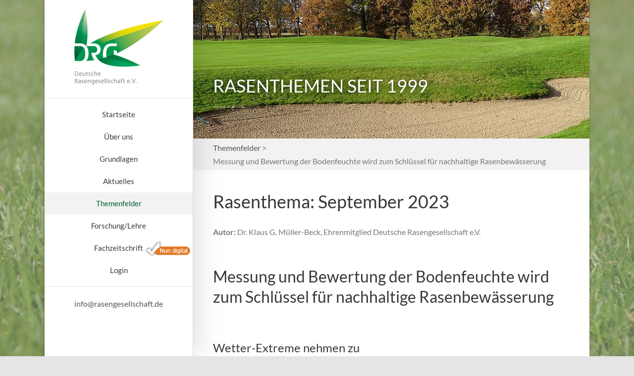

--- FILE ---
content_type: text/html; charset=utf-8
request_url: https://www.rasengesellschaft.de/rasenthema-detailansicht/september-2023-2.html
body_size: 11864
content:
<!DOCTYPE html>
<html lang="de">
<head>

	  
		<meta charset="utf-8">
	    <title>Messung und Bewertung der Bodenfeuchte wird zum Schlüssel für nachhaltige Rasenbewässerung - Deutsche Rasengesellschaft e.V. (DRG)</title>
	    <base href="https://www.rasengesellschaft.de/">

				<meta name="robots" content="index,follow">
		<meta name="description" content="Die vergangenen Wochen haben sehr nachdrücklich gezeigt, dass sich die Entwicklungen von extremen Witterungsbedingen sehr kurzfristig von trocken auf nass ändern können.">
		<meta name="keywords" content=""> 
		<meta name="generator" content="Contao Open Source CMS">

		<link rel="shortcut icon" href="files/images/favicon.ico" type="image/x-icon">
		<link rel="apple-touch-icon" href="files/images/apple-touch-icon.png">
				
						
		<link rel="stylesheet" type="text/css" media="screen" href="assets/css/jquery.mmenu.all.css,animate.css,isotope_styles.css,settings.css-534b9b02.css">
		
		<link rel="stylesheet" type="text/css" href="files/cto_layout/css/framework.css" media="screen">
		<link rel="stylesheet" type="text/css" href="files/cto_layout/css/contentelements.css" media="screen">
		<link rel="stylesheet" type="text/css" href="files/cto_layout/css/styles.css" media="screen">
		<link rel="stylesheet" type="text/css" href="files/cto_layout/css/customize.css" media="screen">
		
		<link rel="stylesheet" href="system/modules/tagsinput/assets/vendor/bootstrap-tagsinput/dist/bootstrap-tagsinput.css?v=d41ac497"><link rel="stylesheet" href="system/modules/cm_membermaps/assets/cm_member.css?v=3eee067d"><link rel="stylesheet" href="system/modules/pct_customelements/assets/font-awesome/4.7.0/css/font-awesome.min.css?v=2bf19091"><link rel="stylesheet" href="assets/css/icons.min.css,grid.css,colorbox.min.css,tablesorter.min.css,foun...-d9abe170.css">		<script src="assets/js/jquery.min.js,bootstrap-tagsinput.min.js,Sortable.min.js,haste_p...-23f8a9e5.js"></script>  						  	
 
	
</head>
<body class="mac chrome blink ch131 content_page fixed-header">


<!--[if lt IE 9]><p id="chromeframe">You are using an outdated browser. <a href="http://browsehappy.com/">Upgrade your browser today</a> or <a href="http://www.google.com/chromeframe/?redirect=true">install Google Chrome Frame</a> to better experience this site.</p><![endif]-->
<div>

	<div id="contentwrapper">
		<div id="fix-wrapper">
		<div id="top-wrapper">
				
		
												<header id="header">
						<div class="inside">
							<!-- indexer::stop -->
<!-- Template for "only counting", no display in Frontend. -->
<span class="visitor_count invisible"><!-- counted --></span>
<script>
document.addEventListener('DOMContentLoaded', function () {
    var iWidth  = window.innerWidth  || (window.document.documentElement.clientWidth  || window.document.body.clientWidth); 
    var iHeight = window.innerHeight || (window.document.documentElement.clientHeight || window.document.body.clientHeight);
    var sWidth  = screen.width;
    var sHeight = screen.height;
    var visitorurl = 'visitors/scco?vcid=1&scrw='+sWidth+'&scrh='+sHeight+'&scriw='+iWidth+'&scrih='+iHeight+'';
    try {
		fetch( visitorurl, { method: 'GET' , headers: { 'X-Requested-With': 'XMLHttpRequest', } } )
	    .catch( error => console.error('error:', error) );
    } catch (r) {
        return;
    }
    
});
</script>
<!-- indexer::continue -->
<div class="logo"><a href="./"></a></div>
<a href="#mobnav" id="nav-open-btn">&nbsp;</a>
<!-- indexer::stop -->
<nav class="mod_navigation mainmenu block" itemscope itemtype="http://schema.org/SiteNavigationElement">

  
  <a href="rasenthema-detailansicht/september-2023-2.html#skipNavigation155" class="invisible">Navigation überspringen</a>

  <ul class="vlist level_1">
        
    	
	<li class="mlist first">
	 
			<a href="" title="Deutsche Rasengesellschaft e.V. (DRG)" class="a-level_1 first">Startseite</a>
					
          	</li>
         
    	
	<li class="mlist submenu">
	 
			<a href="die-rasenprofis.html" title="Über uns" class="a-level_1 submenu">Über uns</a>
					
          <ul class="vlist level_2">
        
    	
	<li class="mlist first">
	 
			<a href="die-rasenprofis.html" title="Die Rasenprofis" class="a-level_2 first">Die Rasenprofis</a>
					
          	</li>
         
    	
	<li class="mlist">
	 
			<a href="der-drg-vorstand.html" title="Der DRG-Vorstand" class="a-level_2">Der DRG-Vorstand</a>
					
          	</li>
         
    	
	<li class="mlist">
	 
			<a href="ziele-aktivit%C3%A4ten.html" title="Ziele / Aktivitäten" class="a-level_2">Ziele / Aktivitäten</a>
					
          	</li>
         
    	
	<li class="mlist submenu">
	 
					<a href="unternehmen.html" title="Mitglieder" class="a-level_2 submenu">Mitglieder</a>
			
          <ul class="vlist level_3">
        
    	
	<li class="mlist first">
	 
					<a href="unternehmen.html" title="Unternehmen" class="a-level_3 first">Unternehmen</a>
			
          	</li>
         
    	
	<li class="mlist">
	 
					<a href="verbaende-organisationen.html" title="Verbände/Organisationen" class="a-level_3">Verbände/Organisationen</a>
			
          	</li>
         
    	
	<li class="mlist last">
	 
					<a href="einzelmitglieder.html" title="Einzelmitglieder" class="a-level_3 last">Einzelmitglieder</a>
			
          	</li>
     </ul>	</li>
         
    	
	<li class="mlist last">
	 
			<a href="mitglied-werden.html" title="Mitglied werden" class="a-level_2 last">Mitglied werden</a>
					
          	</li>
     </ul>	</li>
         
    	
	<li class="mlist submenu">
	 
					<a href="graeser-leistungen.html" title="Grundlagen" class="a-level_1 submenu">Grundlagen</a>
			
          <ul class="vlist level_2">
        
    	
	<li class="mlist first">
	 
			<a href="graeser-leistungen.html" title="Gräser-Leistungen" class="a-level_2 first">Gräser-Leistungen</a>
					
          	</li>
         
    	
	<li class="mlist submenu">
	 
			<a href="graeserarten.html" title="Gräserarten" class="a-level_2 submenu">Gräserarten</a>
					
          <ul class="vlist level_3">
        
    	
	<li class="mlist first">
	 
			<a href="rasenschmiele.html" title="Rasenschmiele" class="a-level_3 first">Rasenschmiele</a>
					
          	</li>
         
    	
	<li class="mlist">
	 
			<a href="flechtstrau%C3%9Fgras.html" title="Flechtstraußgras" class="a-level_3">Flechtstraußgras</a>
					
          	</li>
         
    	
	<li class="mlist">
	 
			<a href="rotes-strau%C3%9Fgras.html" title="Rotes Straußgras" class="a-level_3">Rotes Straußgras</a>
					
          	</li>
         
    	
	<li class="mlist">
	 
			<a href="rohr-schwingel.html" title="Rohr-Schwingel" class="a-level_3">Rohr-Schwingel</a>
					
          	</li>
         
    	
	<li class="mlist">
	 
			<a href="schafschwingel.html" title="Schafschwingel" class="a-level_3">Schafschwingel</a>
					
          	</li>
         
    	
	<li class="mlist">
	 
			<a href="rotschwingel.html" title="Rotschwingel" class="a-level_3">Rotschwingel</a>
					
          	</li>
         
    	
	<li class="mlist">
	 
			<a href="deutsches-weidelgras.html" title="Deutsches Weidelgras" class="a-level_3">Deutsches Weidelgras</a>
					
          	</li>
         
    	
	<li class="mlist">
	 
			<a href="wiesenrispe.html" title="Wiesenrispe" class="a-level_3">Wiesenrispe</a>
					
          	</li>
         
    	
	<li class="mlist last">
	 
			<a href="l%C3%A4gerrispe.html" title="Lägerrispe" class="a-level_3 last">Lägerrispe</a>
					
          	</li>
     </ul>	</li>
         
    	
	<li class="mlist">
	 
			<a href="graesersorten.html" title="Gräsersorten" class="a-level_2">Gräsersorten</a>
					
          	</li>
         
    	
	<li class="mlist">
	 
			<a href="rasen-mischungen.html" title="Rasen-Mischungen" class="a-level_2">Rasen-Mischungen</a>
					
          	</li>
         
    	
	<li class="mlist submenu">
	 
			<a href="mischungen-hausrasen.html" title="Hausrasen" class="a-level_2 submenu">Hausrasen</a>
					
          <ul class="vlist level_3">
        
    	
	<li class="mlist first">
	 
			<a href="mischungen-hausrasen.html" title="Mischungen" class="a-level_3 first">Mischungen</a>
					
          	</li>
         
    	
	<li class="mlist">
	 
			<a href="anlage-hausrasen.html" title="Anlage" class="a-level_3">Anlage</a>
					
          	</li>
         
    	
	<li class="mlist">
	 
			<a href="hausrasen-pflegemassnahmen.html" title="Pflegemaßnahmen" class="a-level_3">Pflegemaßnahmen</a>
					
          	</li>
         
    	
	<li class="mlist last">
	 
			<a href="hausrasen-erneuernung.html" title="Erneuerung alter Rasenflächen" class="a-level_3 last">Erneuerung</a>
					
          	</li>
     </ul>	</li>
         
    	
	<li class="mlist submenu">
	 
			<a href="sportrasen-mischungen.html" title="Sportrasen" class="a-level_2 submenu">Sportrasen</a>
					
          <ul class="vlist level_3">
        
    	
	<li class="mlist first">
	 
			<a href="sportrasen-mischungen.html" title="Mischungen" class="a-level_3 first">Mischungen</a>
					
          	</li>
         
    	
	<li class="mlist">
	 
			<a href="anlage-312.html" title="Anlage" class="a-level_3">Anlage</a>
					
          	</li>
         
    	
	<li class="mlist">
	 
			<a href="sportrasen-pflegemassnahmen.html" title="Pflegemaßnahmen" class="a-level_3">Pflegemaßnahmen</a>
					
          	</li>
         
    	
	<li class="mlist last">
	 
			<a href="erneuerung-sportrasen.html" title="Erneuerung von Sportrasen" class="a-level_3 last">Erneuerung</a>
					
          	</li>
     </ul>	</li>
         
    	
	<li class="mlist submenu last">
	 
			<a href="mischungen.html" title="Golfrasen" class="a-level_2 submenu last">Golfrasen</a>
					
          <ul class="vlist level_3">
        
    	
	<li class="mlist first">
	 
			<a href="mischungen.html" title="Mischungen" class="a-level_3 first">Mischungen</a>
					
          	</li>
         
    	
	<li class="mlist">
	 
			<a href="anlage.html" title="Anlage" class="a-level_3">Anlage</a>
					
          	</li>
         
    	
	<li class="mlist">
	 
			<a href="golfrasen-pflegemassnahmen.html" title="Pflegemaßnahmen" class="a-level_3">Pflegemaßnahmen</a>
					
          	</li>
         
    	
	<li class="mlist last">
	 
			<a href="erneuerung.html" title="Erneuerung alter Rasenflächen" class="a-level_3 last">Erneuerung</a>
					
          	</li>
     </ul>	</li>
     </ul>	</li>
         
    	
	<li class="mlist submenu">
	 
					<a href="meldungen.html" title="Aktuelles" class="a-level_1 submenu">Aktuelles</a>
			
          <ul class="vlist level_2">
        
    	
	<li class="mlist first">
	 
					<a href="meldungen.html" title="Meldungen" class="a-level_2 first">Meldungen</a>
			
          	</li>
         
    	
	<li class="mlist">
	 
			<a href="veranstaltungen.html" title="Veranstaltungen" class="a-level_2">Veranstaltungen</a>
					
          	</li>
         
    	
	<li class="mlist last">
	 
					<a href="bild-des-monats-seit-2000.html" title="Bild des Monats seit 2000" class="a-level_2 last">Bild des Monats seit 2000</a>
			
          	</li>
     </ul>	</li>
         
    	
	<li class="mlist trail">
	 
					<a href="themenfelder.html" title="Themenfelder" class="a-level_1 trail">Themenfelder</a>
			
          	</li>
         
    	
	<li class="mlist">
	 
					<a href="forschung-lehre.html" title="Wissenschaft/Forschung" class="a-level_1">Forschung/Lehre</a>
			
          	</li>
         
    	
	<li class="mlist submenu nun_digital">
	 
					<a href="suche-inhaltsverzeichnis.html" title="Zeitschrift" class="a-level_1 submenu nun_digital">Fachzeitschrift</a>
			
          <ul class="vlist level_2">
        
    	
	<li class="mlist first">
	 
					<a href="suche-inhaltsverzeichnis.html" title="Suche/Inhaltsverzeichnis" class="a-level_2 first">Suche/Inhaltsverzeichnis</a>
			
          	</li>
         
    	
	<li class="mlist last">
	 
					<a href="pdf-archiv-rasen-turf-gazon.html" title="PDF-Archiv &quot;Rasen-Turf-Gazon&quot;" class="a-level_2 last">PDF-Archiv "Rasen-Turf-Gazon"</a>
			
          	</li>
     </ul>	</li>
         
    	
	<li class="mlist last">
	 
					<a href="login-form.html" title="Login" class="a-level_1 last">Login</a>
			
          	</li>
     </ul>
  <span id="skipNavigation155" class="invisible"></span>

</nav>
<!-- indexer::continue -->
<div class="mod_socials">
	<div class="social-icons color">
<a href="http://www.facebook.com" target="_blank"><i class="fa fa-facebook"></i></a>
<a href="http://www.twitter.com" target="_blank"><i class="fa fa-xing"></i></a>
<a href="http://www.xing.com" target="_blank"><i class="fa fa-twitter"></i></a>
<a href="http://www.tumblr.com" target="_blank"><i class="fa fa-tumblr"></i></a>
</div></div><div class="themesetting_phone">
	+01 333 666 767</div><div class="themesetting_email">
	<a href="&#109;&#97;&#105;&#108;&#116;&#111;&#58;&#105;&#x6E;&#102;&#x6F;&#64;&#x72;&#97;&#x73;&#101;&#x6E;&#103;&#x65;&#115;&#x65;&#108;&#x6C;&#115;&#x63;&#104;&#x61;&#102;&#x74;&#46;&#x64;&#101;" class="email">&#105;&#x6E;&#102;&#x6F;&#64;&#x72;&#97;&#x73;&#101;&#x6E;&#103;&#x65;&#115;&#x65;&#108;&#x6C;&#115;&#x63;&#104;&#x61;&#102;&#x74;&#46;&#x64;&#101;</a>
</div>														<div class="clear"></div>
						</div>
					</header>
									</div>
		</div>
	
					<div id="slider">
				<div class="inside">
					

  <div class="mod_article first last block" id="article-976">
    
          <div class="ce_text_imagebox light_text color-white vcenter block ce_image first last">
		<div class="ce_text_imagebox_image" style="background-image: url(files/images/layout/headermotive/rasenthemen.jpg); height:280px; ?>">
				<div class="inside">
			<h1>RASENTHEMEN SEIT 1999</h1>					</div>
			</div>
	</div>
    
      </div>

				</div>
			</div>
				
					<div id="wrapper">
				<div id="container">
					
											<section id="main">
							<div class="inside">
								
<!-- indexer::stop -->
<div class="mod_breadcrumb block">

        
    <ul>
                  <li><a href="themenfelder.html" title="Themenfelder">Themenfelder</a></li>
                        <li class="active last">Messung und Bewertung der Bodenfeuchte wird zum Schlüssel für nachhaltige Rasenbewässerung</li>
            </ul>

</div>
<!-- indexer::continue -->


  <div class="mod_article first last block" id="article-971">
    
          
<div class="mod_newsreader block">

        
  
  <div class="newsreader block news-cat-1">

<div class="ce_text block">
    <h1 class="headline">Rasenthema: September 2023</h1>    <p><strong>Autor:</strong> Dr. Klaus G. Müller-Beck, Ehrenmitglied Deutsche Rasengesellschaft e.V.</p>
<h2><br>Messung und Bewertung der Bodenfeuchte wird zum Schlüssel für nachhaltige Rasenbewässerung</h2>
<p>&nbsp;</p>
<h4>Wetter-Extreme nehmen zu</h4>
<p>Die vergangenen Wochen haben sehr nachdrücklich gezeigt, dass sich die Entwicklungen von extremen Witterungsbedingen sehr kurzfristig von trocken auf nass ändern können. Gerade bei den starken Niederschlagsereignissen spielen dann auch die regionalen Standortbedingungen eine wesentliche Rolle bei den Auswirkungen der Wassermassen beim oberirdischen Abfluss durch Überflutung und Erosion bzw. bei der Versickerung in den Böden mit anschließender Wassersättigung. Die Daten des täglich erscheinenden Dürremonitors des Helmholtz-Instituts (UFZ, 2023) zeigen sehr anschaulich, wie sich die zeitlichen und räumlichen Veränderungen entwickeln. Bemerkenswert sind die Werte zur Wassersättigung in der zweiten Augusthälfte im Nordwesten Deutschlands (Abbildung 1c).</p>
<p>Die Rasenflächen im Sport- und Golfbereich tragen durch den Einbau von sandreichen und damit durlässigen Rasentragschichten dieser Situation Rechnung. Ein großer Wasserschluckwert bedeutet aber auch, dass die Wasserspeicherung eher gering ausfällt.<br>Für ein ausgewogenes Rasenwachstum muss deshalb verstärkt die Bodenfeuchte beachtet werden, indem regelmäßige Messungen mit geeigneter Dokumentation erfolgen, um daraus nachhaltige Bewässerungs-Konzepte zu entwickeln.</p>
<p>&nbsp;</p>
<p><img src="files/images/motive/rasenthema/2023/09_2023_abb-1.jpg" alt="Datenauswertung mit Dürremonitor. Quelle, UFZ (2023)." width="750" height="409"><br><strong>Abb. 1 a/b/c:</strong> Datenauswertung mit Dürremonitor. Quelle, UFZ (2023).</p>
<p>&nbsp;</p>
<h4>R&amp;A-Projekt “Golf Course 2030 Water”</h4>
<p>In einer Projektstudie berichtet der R&amp;A (2023) über Methoden zur Messung der Bodenfeuchtigkeit auf Golfplätzen. Gängige Verfahren sind demnach:</p>
<ul>
<li>Manuelle Handsonden, mit denen das Greenkeeping-Team detaillierte Aufzeichnungen der jeweiligen Flächen erstellen kann.</li>
<li>GPS-fähige, manuelle Sensoren. Hierbei werden die ermittelten Messdaten automatisch in einem cloudbasierten System gespeichert. Einige Systeme können auf dieser Grundlage Feuchtigkeitskarten erstellen, mit denen der Bodenfeuchtezustand der Rasenfläche angezeigt wird.</li>
<li>Eingebaute Bodensonden übermitteln Live-Bodendaten an eine zentrale Datenbank/Cloud-System. Die Daten werden ebenfalls zu Karten weiterverarbeitet.</li>
<li>Drohnen gestützte Sensoren. Diese erfordern eine regelmäßige Kartierung mit entsprechender Ausrüstung und Fluglizenzen, um detaillierte Karten eines Standorts zu erstellen.</li>
</ul>
<p><br><strong>Neuste Entwicklungen nutzen KI unterstützte Konzepte.</strong></p>
<ul>
<li>Hoch aufgelöste Satellitenbilder zur regelmäßigen Erfassung der Bodenfeuchte mit Detailkarten für die Flächen einer Golfanlage.</li>
</ul>
<p>Im folgenden Teil werden einige Systeme beispielhaft vorgestellt. Es besteht kein Anspruch auf Vollständigkeit. Vertiefende Hinweise sind den jeweiligen Literaturangaben zu entnehmen.</p>
<h4><br>Messwerte für Bodenfeuchte</h4>
<p>Für den Bereich der Golfplätze und für hochwertige Sportanlagen werden seit geraumer Zeit verstärkt tragbare Feuchtigkeitsmessgeräte zur Ermittlung der Bodenfeuchte verwendet. (Abbildung 2a/b/c). Gängige Bodensonden zur Messung der Bodenfeuchte liefern gute Daten zur Einschätzung der notwendigen Beregnungsmenge. Dabei sollte der Bodenhorizont bis etwa 10 cm Tiefe und die Wurzelaktivität berücksichtigt werden.</p>
<p>&nbsp;</p>
<table style="border-collapse: collapse;">
<tbody>
<tr>
<td style="width: 33.3333%;"><img src="files/images/motive/rasenthema/2023/09_2023_abb-2a.jpg" alt="POGO-Plus mit Bluetooth-Schnittstelle zur Datenweiterleitung." width="206" height="269"></td>
<td style="width: 33.3333%;"><img src="files/images/motive/rasenthema/2023/09_2023_abb-2b.jpg" alt="DELTA-T Feuchtemesser. " width="270" height="211"></td>
<td style="width: 33.3333%;"><img src="files/images/motive/rasenthema/2023/09_2023_abb-2c.jpg" alt="Spectrum TDR 350 mit Möglichkeit zur Datenerfassung." width="" height=""></td>
</tr>
<tr>
<td style="width: 33.3333%; vertical-align: top;"><strong>Abb. 2a:</strong> POGO-Plus mit Bluetooth-Schnittstelle zur Datenweiterleitung.<br>(Foto: K.G. Müller-Beck)</td>
<td style="width: 33.3333%; vertical-align: top;"><strong>Abb. 2b:</strong> DELTA-T Feuchtemesser.</td>
<td style="width: 33.3333%; vertical-align: top;">
<p><strong>Abb. 2c:</strong> Spectrum TDR 350 mit Möglichkeit zur Datenerfassung.</p>
</td>
</tr>
</tbody>
</table>
<p>&nbsp;</p>
<p>Nach NONN (2014) ist es wichtig, dass die Wassermenge zur wurzeltiefen Befeuchtung ausreicht. Nur dann bleiben die Wurzeln in tieferen Bodenschichten und die Gräser ausreichend scherfest. Bei Beregnung mit zu wenig Wasser verflacht das Wurzelwerk. In der Praxis haben sich je nach Bodenzusammensetzung Feuchtegehalte für den Golf- und Sportplatz von 16 % bis 24 % bewährt. Zur optischen Beurteilung der Durchfeuchtungstiefe bietet sich der Profilspaten an.<br>Vor dem Hintergrund der der geforderten Reduzierung des Wasserverbrauchs auf den Golfanlagen, wird die nächste Herausforderung für die Golfplatzbetreiber der Einbau von Bodenfeuchtigkeitssensoren sein. Erste Test-Anlagen werde gerade installiert und in den USA werden bereits Ergebnisse zur Ressourcenschonung kommuniziert.</p>
<p>&nbsp;</p>
<h4>Boden als Wasserspeicher</h4>
<p>Das pflanzenverfügbare, nutzbare Wasser im Boden ist maßgeblich vom Bodenaufbau und Wurzeltiefgang abhängig. Je sandiger der Boden und je flacher die Wurzeln sind, desto weniger Wasser steht den Gräsern zur Verfügung, dies gilt gerade bei sandreichen Tragschichten der DIN-Sportplätze. Somit kann es bei hohen Temperaturen schon nach ein bis zwei Tagen zu Trockenstress kommen.<br>Mehr Wasser speichern Böden mit höheren Schluff und Tonanteilen, wobei auf diesen Böden die Wasserdurchlässigkeit meist nicht ausreichend ist. Tiefer wurzelnde Gräser wie z.B. Lolium perenne und Poa pratensis können Trockenheit länger schadlos überstehen als die Flachwurzler Poa annua und Poa trivialis. Die richtigen Gräser sowie eine tiefe und intensive Durchwurzelung bieten daher gute Voraussetzungen für eine ressourcenschonende Wasserversorgung.<br>Unter Berücksichtigung der natürlichen Niederschläge und einer angemessenen Beregnungsmenge, abhängig von der Evapotranspiration (ET), können somit Zielwerte für die Bodenfeuchte angestrebt werden. Angepasst an den Pflanzenbestand und die standörtlichen Bodeneigenschaften reicht eine Bodenfeuchte von 16 % bis 24 % für normales Gräserwachstum. Diese Werte lassen sich mit geeigneten Messgeräten (z.B. POGO Plus oder Fieldscout TDR, Abbildung 2a/c) regelmäßig überprüfen.</p>
<p>&nbsp;</p>
<h4>Indirekte Messungen</h4>
<p>Messungen zur Erfassung der Gräservitalität führen ebenfalls zur Einschätzung des Bewässerungsbedarfs von Rasengräsern. Bereits im Jahre 2016 wurde an der Kansas State University der Einsatz von Drohnen zur Ermittlung von Trockenstress bei Rasengräsern erprobt. Hierzu wurden Nahinfrarotbilder (NIR) von Agrostis stolonifera-Bewässerungs-flächen auf einem Golf-Fairway ausgewertet (USGA, 2016).<br>Beim Beregnungsregime wurden sechs Behandlungsstufen zur Defizitberegnung mit den Varianten 100, 80, 65, 50, 30 und 15 Prozent Ersatz der geschätzten Evapotranspiration (ET) ausgewertet (Abbildung 3).</p>
<p>&nbsp;</p>
<p><img src="files/images/motive/rasenthema/2023/09_2023_abb-3.jpg" alt="Einsatz der Drohne zur Auswertung einer Defizitberegnung mit farbverstärkten Nahinfrarotbildern (NIR) von Agrostis stolonifera-Rasenflächen." width="600" height=""><br><strong>Abb. 3:</strong> Einsatz der Drohne zur Auswertung einer Defizitberegnung mit farbverstärkten Nahinfrarotbildern (NIR) von <em>Agrostis stolonifera</em>-Rasenflächen. Der Versuch wurde an der Kansas State University mit ArcGISm erstellten Bildern durchgeführt. Die dunkelgrünen Bereiche zeigen mehr Biomasse (gesunder Rasen). (Quelle, USGA, 2016)</p>
<p>&nbsp;</p>
<p>Hier wird sichtbar, dass bei einer Defizitberegnung von 65 bis 80 % gute bis akzeptable Vegetationswerte beim Rasen erreicht werden können, bei gleichzeitiger Wassereinsparung von 20 bis 35 %. Voraussetzung für derartige Beregnungs-Konzepte sind valide, regelmäßige Messdaten.</p>
<p>&nbsp;</p>
<h4>Regner-Steuerung nach Bodenfeuchte</h4>
<p>In einer Untersuchung der University of Minnesota berichten STRAW und MACKENZIE (2019) von einem Beregnungs-Konzept zur Fairway-Beregnung mit einer Gruppensteuerung der Regner, in Abhängigkeit von der gemessenen Bodenfeuchte. Mit den gemessenen Daten werden Bodenfeuchtigkeitskarten der Fairways erstellt (z.B. FieldScout TDR 350 mit Georeferenzierung) und die Vorteile einer Ventil-Kopf-Steuerung der Regner genutzt. Das Bewässerungssystem wird so programmiert, dass es den Schwankungen der Bodenfeuchtigkeit entspricht. Dies würde bedeuten, dass jeder Regner-Kopf einer Bodenfeuchteklasse zugewiesen wird, die aufgrund der Messungen ermittelt wurde. Mit diesem Programm können in den einzelnen Klassen (trocken / feucht) angemessene Beregnungsmengen appliziert werden.<br>Durch dieses Konzept der &#34;standortspezifischen Bewässerung&#34; oder &#34;Präzisionsbewässerung&#34; lässt sich eine erhebliche Wassereinsparung erzielen.</p>
<p>&nbsp;</p>
<p><img src="files/images/motive/rasenthema/2023/09_2023_abb-4.jpg" alt="Messpunkte für Bodenfeuchtigkeit und Positionen der Versenkregner. Quelle: STRAW und MACKENZIE (2019)." width="600" height="315"><br><strong>Abb. 4:</strong> Messpunkte für Bodenfeuchtigkeit und Positionen der Versenkregner.<br>(Quelle: STRAW und MACKENZIE 2019).</p>
<p>&nbsp;</p>
<p><img src="files/images/motive/rasenthema/2023/09_2023_abb-5.jpg" alt=" Abb. 4: Messpunkte für Bodenfeuchtigkeit und Positionen der Versenkregner. (Quelle: STRAW und MACKENZIE 2019)." width="600" height=""><br><strong>Abb. 5: </strong>Karte der Bodenfeuchtigkeit in Vol.-%. Hier wird die Variabilität innerhalb und zwischen den Fairways deutlich.<br>(Quelle: STRAW und MACKENZIE 2019).<strong><br></strong></p>
<p>&nbsp;</p>
<p><img src="files/images/motive/rasenthema/2023/09_2023_abb-6.jpg" alt="Bewässerungsklassen von trocken bis nass, die den einzelnen Regner-Köpfen zugewiesen werden, sodass in Abhängigkeit von der Bodenfeuchte beregnet wird. Quelle: STRAW und MACKENZIE (2019)." width="600" height="288"><br><strong>Abb. 6: </strong>Bewässerungsklassen von trocken bis nass, die den einzelnen Regner-Köpfen zugewiesen werden, sodass in Abhängigkeit von der Bodenfeuchte beregnet wird. (Quelle: STRAW und MACKENZIE (2019).<strong><br></strong></p>
<p>&nbsp;</p>
<h4>Soil Scout Bodensensor</h4>
<p>Eingebaute Bodensensoren sind eine fortschrittliche und kosteneffiziente Lösung zur dauerhaften Kontrolle von relevanten Parametern. Mit den eingebauten Bodensensoren lassen sich in Echtzeit u.a. die Bodenfeuchte auf Sport- und Golfanlagen erfassen. Die drahtlosen Sensoren von Soil Scout werden einfach rechtwinklich in das mit dem Locheisen ausgestanzte Bodenprofil eingesteckt (SOIL SCOUT, 2023). Die Daten werden kontinuierlich an die cloudbasierte Datenbank übermittelt, sodass entsprechende Feuchtigkeitskarten erstellt werden können, die zur Steuerung des Beregnungs-Regimes genutzt werden. Mit diesen datengesteuerten Kennzahlen lassen sich optimierte Wachstumsbedingungen einstellen, sodass Qualitätsanforderungen bei Golf- und Sportplätzen besser erreicht und Einsparungspotenziale z.B. beim Wasserverbrauch erzielt werden.</p>
<p>&nbsp;</p>
<p><img src="files/images/motive/rasenthema/2023/09_2023_abb-7.jpg" alt="Scout ist ein Boden-Sensorsystem, mit dem eine beliebige Anzahl von unterirdischen, drahtlosen Sensoren in einem Areal, wie Ackerflächen, Golf- oder Sportplätzen, im Vegetations-horizont eingesetzt werden kann." width="582" height="339"><br><strong>Abb. 7: </strong>Soil Scout ist ein Boden-Sensorsystem, mit dem eine beliebige Anzahl von unterirdischen, drahtlosen Sensoren in einem Areal, wie Ackerflächen, Golf- oder Sportplätzen, im Vegetationshorizont eingesetzt werden kann. Mit den Daten werden Echtzeit-Karten verschiedener Bodenparameter erstellt. (Quelle: TURFMATE 2023).<strong><br></strong></p>
<p>&nbsp;</p>
<h4>Satellitenbilder zur Erfassung der Bodenfeuchte</h4>
<p>Die Möglichkeiten zur Nutzung der KI bei der Ermittlung und Interpretation von Messdaten für diverse Vegetations- und Bodenparameter mittels satellitengestützter Aufnahmen, werden derzeit in verschiedenen Projektstudien erforscht. Ziel ist es, durch angemessene Pflegekonzepte den Qualitätsstandard zu optimieren und insbesondere den Wasserverbrauch auf Golfplätzen zu reduzieren.</p>
<p>&nbsp;</p>
<p><img src="files/images/motive/rasenthema/2023/09_2023_abb-8.jpg" alt="Beispiel-Auswertung der Satellitendaten für Fairway 5 GC St. Leon Rot." width="600" height=""><br><strong>Abb. 8: </strong>Beispiel-Auswertung der Satellitendaten für Fairway 5 GC St. Leon Rot. (Quelle HAHN 2022)</p>
<p>&nbsp;</p>
<p>So berichtet GREENWAY (2023) von dem Gemeinschaftsprojekt mit der United States Golf Association (USGA) und der New Mexico State University (NMSU), bei dem die Pflegemaßnahmen mit den Satellitendaten für ein nachhaltiges Konzept erarbeitet werden sollen. Auf den Plätzen Golf Club Las Campanas New Mexico, USA und St. Leon-Rot in Deutschland stehen derzeit der Wasserverbrauch im Fokus der Untersuchungen.</p>
<p>&nbsp;</p>
<h4>Fazit</h4>
<p>Die technischen Voraussetzungen zur Optimierung der Rasenpflege sind vielfältig und bieten gute Möglichkeiten, sparsamer mit den genutzten Ressourcen, beispielsweise Wasser, umzugehen. Damit das vorhandene Know-how auch zum Einsatz kommen kann, werden zukünftig entsprechende Investitionen in das Pflegemanagement notwendig werden.</p>
<p>&nbsp;</p>
<p><strong>Quellenangaben</strong></p>
<ul>
<li>STRAW, C. and J. MACKENZIE, 2019: Mapping fairway soil moisture for improved irrigation decisions at your golf course. <a href="https://turf.umn.edu/news/mapping-fairway-soil-moisture-improved-irrigation-decisions-your-golf-course" target="_blank" rel="noopener">https://turf.umn.edu/news/mapping-fairway-soil-moisture-improved-irrigation-decisions-your-golf-course</a></li>
<li>GREENWAY, 2023: Greenkeeping - besser gemacht! <a href="https://greenway-turf.com/de/" target="_blank" rel="noopener">https://greenway-turf.com/de/</a> <br>und <a href="https://www.linkedin.com/company/greenwaybykaruna/" target="_blank" rel="noopener">www.linkedin.com/company/greenwaybykaruna/</a></li>
<li>HAHN, D., 2022: Satellite imagery to create spatial moisture maps of an entire golf course.<br><a href="https://www.linkedin.com/pulse/satellite-imagery-create-spatial-moisture-maps-entire-dr-daniel-hahn/" target="_blank" rel="noopener">www.linkedin.com/pulse/satellite-imagery-create-spatial-moisture-maps-entire-dr-daniel-hahn/</a></li>
<li>NONN, H., 2014: Beregnung von Rasenflächen. Deutsche Rasengesellschaft, Internet.<br><a href="https://www.rasengesellschaft.de/rasenthema-detailansicht/rasenthema-juni-2014.html" target="_blank" rel="noopener">www.rasengesellschaft.de/rasenthema-detailansicht/rasenthema-juni-2014.html</a></li>
<li>SOILSCOUT, 2023: Sports Turf &amp; Golf. <br><a href="https://cdn.shopify.com/s/files/1/1290/7859/files/Soil_Scout_Sports_Turf_Brochure_22_23_3.pdf?v=1689115507" target="_blank" rel="noopener">https://cdn.shopify.com/s/files/1/1290/7859/files/Soil_Scout_Sports_Turf_Brochure_22_23_3.pdf?v&#61;1689115507</a></li>
<li>R&amp;A, 2023: Soil moisture sensors and moisture monitoring. Golf Course 2030 Water.<br><a href="https://golfcourse2030water.com/solutions/39" target="_blank" rel="noopener">https://golfcourse2030water.com/solutions/39</a></li>
<li>UFZ, 2023: Dürremonitor Deutschland.<br><a href="https://www.ufz.de/index.php?de=37937" target="_blank" rel="noopener">www.ufz.de/index.php?de&#61;37937</a></li>
<li>USGA, 2016: Small Unmanned Aircraft Systems Detect Turfgrass Drought.<br><a href="https://www.usga.org/course-care/turfgrass-and-environmental-research/research-updates/small-unmanned-aircraft-systems-detect-turfgrass-drought.html" target="_blank" rel="noopener">www.usga.org/course-care/turfgrass-and-environmental-research/research-updates/small-unmanned-aircraft-systems-detect-turfgrass-drought.html</a></li>
<li>TURFMATE, 2023: A Sensor System Like No Other<br><a href="https://shop.turfmate.com.au/products/soil-scout-moisture-sensor?variant=44113214013694" target="_blank" rel="noopener">https://shop.turfmate.com.au/products/soil-scout-moisture-sensor?variant&#61;44113214013694</a></li>
</ul>
<p>&nbsp;</p>  
  
  </div>

<div class="ce_download block">

            <h4>Download:</h4>
      
  
  <p class="download-element ext-pdf">
    <a href="rasenthema-detailansicht/september-2023-2.html?file=files/downloads/rasenthema/2023/09_2023.pdf&amp;cid=9935" title="Die Datei 09_2023.pdf herunterladen" type="application/pdf">Rasenthema: September 2023 als PDF-Datei <span class="size">(4,8 MiB)</span></a>
  </p>


</div>

  <!-- indexer::stop -->
  <p class="back"><a href="javascript:history.go(-1)" title="Zurück">Zurück</a></p>
  <!-- indexer::continue -->

  

</div>
    
      </div>

							</div>
						</section>	
										
																					
																							
				</div>
			</div>
				
									
									<div id="bottom">
					<div class="inside">
						
<div class="left">© Deutsche Rasengesellschaft e.V. (DRG)</div><div class="right"> <a href="kontakt.html" title="Kontakt" class="hide_breadcrumb">Kontakt</a> | <a href="impressum.html" title="Impressum">Impressum</a> | <a href="datenschutz.html" title="Datenschutz">Datenschutz</a></div>					</div>
				</div>
						
	
	</div>
	
	<div id="offcanvas">
				
<!-- indexer::stop -->
<nav class="mod_navigation block" id="mobnav" itemscope itemtype="http://schema.org/SiteNavigationElement">

  
  <a href="rasenthema-detailansicht/september-2023-2.html#skipNavigation157" class="invisible">Navigation überspringen</a>

  <ul class="vlist level_1">
        
    	
	<li class="mlist first"><a href="" title="Deutsche Rasengesellschaft e.V. (DRG)" class="a-level_1 first"><i class="first"></i>Startseite</a></li>

         
    	
	<li class="mlist submenu"><a href="die-rasenprofis.html" title="Über uns" class="a-level_1 submenu"><i class="submenu"></i>Über uns</a><ul class="vlist level_2">
        
    	
	<li class="mlist first"><a href="die-rasenprofis.html" title="Die Rasenprofis" class="a-level_2 first"><i class="first"></i>Die Rasenprofis</a></li>

         
    	
	<li class="mlist"><a href="der-drg-vorstand.html" title="Der DRG-Vorstand" class="a-level_2"><i class=""></i>Der DRG-Vorstand</a></li>

         
    	
	<li class="mlist"><a href="ziele-aktivit%C3%A4ten.html" title="Ziele / Aktivitäten" class="a-level_2"><i class=""></i>Ziele / Aktivitäten</a></li>

         
    	
	<li class="mlist submenu"><a href="unternehmen.html" title="Mitglieder" class="a-level_2 submenu"><i class="submenu"></i>Mitglieder</a><ul class="vlist level_3">
        
    	
	<li class="mlist first"><a href="unternehmen.html" title="Unternehmen" class="a-level_3 first"><i class="first"></i>Unternehmen</a></li>

         
    	
	<li class="mlist"><a href="verbaende-organisationen.html" title="Verbände/Organisationen" class="a-level_3"><i class=""></i>Verbände/Organisationen</a></li>

         
    	
	<li class="mlist last"><a href="einzelmitglieder.html" title="Einzelmitglieder" class="a-level_3 last"><i class="last"></i>Einzelmitglieder</a></li>

     </ul>


</li>

         
    	
	<li class="mlist last"><a href="mitglied-werden.html" title="Mitglied werden" class="a-level_2 last"><i class="last"></i>Mitglied werden</a></li>

     </ul>


</li>

         
    	
	<li class="mlist submenu"><a href="graeser-leistungen.html" title="Grundlagen" class="a-level_1 submenu"><i class="submenu"></i>Grundlagen</a><ul class="vlist level_2">
        
    	
	<li class="mlist first"><a href="graeser-leistungen.html" title="Gräser-Leistungen" class="a-level_2 first"><i class="first"></i>Gräser-Leistungen</a></li>

         
    	
	<li class="mlist submenu"><a href="graeserarten.html" title="Gräserarten" class="a-level_2 submenu"><i class="submenu"></i>Gräserarten</a><ul class="vlist level_3">
        
    	
	<li class="mlist first"><a href="rasenschmiele.html" title="Rasenschmiele" class="a-level_3 first"><i class="first"></i>Rasenschmiele</a></li>

         
    	
	<li class="mlist"><a href="flechtstrau%C3%9Fgras.html" title="Flechtstraußgras" class="a-level_3"><i class=""></i>Flechtstraußgras</a></li>

         
    	
	<li class="mlist"><a href="rotes-strau%C3%9Fgras.html" title="Rotes Straußgras" class="a-level_3"><i class=""></i>Rotes Straußgras</a></li>

         
    	
	<li class="mlist"><a href="rohr-schwingel.html" title="Rohr-Schwingel" class="a-level_3"><i class=""></i>Rohr-Schwingel</a></li>

         
    	
	<li class="mlist"><a href="schafschwingel.html" title="Schafschwingel" class="a-level_3"><i class=""></i>Schafschwingel</a></li>

         
    	
	<li class="mlist"><a href="rotschwingel.html" title="Rotschwingel" class="a-level_3"><i class=""></i>Rotschwingel</a></li>

         
    	
	<li class="mlist"><a href="deutsches-weidelgras.html" title="Deutsches Weidelgras" class="a-level_3"><i class=""></i>Deutsches Weidelgras</a></li>

         
    	
	<li class="mlist"><a href="wiesenrispe.html" title="Wiesenrispe" class="a-level_3"><i class=""></i>Wiesenrispe</a></li>

         
    	
	<li class="mlist last"><a href="l%C3%A4gerrispe.html" title="Lägerrispe" class="a-level_3 last"><i class="last"></i>Lägerrispe</a></li>

     </ul>


</li>

         
    	
	<li class="mlist"><a href="graesersorten.html" title="Gräsersorten" class="a-level_2"><i class=""></i>Gräsersorten</a></li>

         
    	
	<li class="mlist"><a href="rasen-mischungen.html" title="Rasen-Mischungen" class="a-level_2"><i class=""></i>Rasen-Mischungen</a></li>

         
    	
	<li class="mlist submenu"><a href="mischungen-hausrasen.html" title="Hausrasen" class="a-level_2 submenu"><i class="submenu"></i>Hausrasen</a><ul class="vlist level_3">
        
    	
	<li class="mlist first"><a href="mischungen-hausrasen.html" title="Mischungen" class="a-level_3 first"><i class="first"></i>Mischungen</a></li>

         
    	
	<li class="mlist"><a href="anlage-hausrasen.html" title="Anlage" class="a-level_3"><i class=""></i>Anlage</a></li>

         
    	
	<li class="mlist"><a href="hausrasen-pflegemassnahmen.html" title="Pflegemaßnahmen" class="a-level_3"><i class=""></i>Pflegemaßnahmen</a></li>

         
    	
	<li class="mlist last"><a href="hausrasen-erneuernung.html" title="Erneuerung alter Rasenflächen" class="a-level_3 last"><i class="last"></i>Erneuerung</a></li>

     </ul>


</li>

         
    	
	<li class="mlist submenu"><a href="sportrasen-mischungen.html" title="Sportrasen" class="a-level_2 submenu"><i class="submenu"></i>Sportrasen</a><ul class="vlist level_3">
        
    	
	<li class="mlist first"><a href="sportrasen-mischungen.html" title="Mischungen" class="a-level_3 first"><i class="first"></i>Mischungen</a></li>

         
    	
	<li class="mlist"><a href="anlage-312.html" title="Anlage" class="a-level_3"><i class=""></i>Anlage</a></li>

         
    	
	<li class="mlist"><a href="sportrasen-pflegemassnahmen.html" title="Pflegemaßnahmen" class="a-level_3"><i class=""></i>Pflegemaßnahmen</a></li>

         
    	
	<li class="mlist last"><a href="erneuerung-sportrasen.html" title="Erneuerung von Sportrasen" class="a-level_3 last"><i class="last"></i>Erneuerung</a></li>

     </ul>


</li>

         
    	
	<li class="mlist submenu last"><a href="mischungen.html" title="Golfrasen" class="a-level_2 submenu last"><i class="submenu last"></i>Golfrasen</a><ul class="vlist level_3">
        
    	
	<li class="mlist first"><a href="mischungen.html" title="Mischungen" class="a-level_3 first"><i class="first"></i>Mischungen</a></li>

         
    	
	<li class="mlist"><a href="anlage.html" title="Anlage" class="a-level_3"><i class=""></i>Anlage</a></li>

         
    	
	<li class="mlist"><a href="golfrasen-pflegemassnahmen.html" title="Pflegemaßnahmen" class="a-level_3"><i class=""></i>Pflegemaßnahmen</a></li>

         
    	
	<li class="mlist last"><a href="erneuerung.html" title="Erneuerung alter Rasenflächen" class="a-level_3 last"><i class="last"></i>Erneuerung</a></li>

     </ul>


</li>

     </ul>


</li>

         
    	
	<li class="mlist submenu"><a href="meldungen.html" title="Aktuelles" class="a-level_1 submenu"><i class="submenu"></i>Aktuelles</a><ul class="vlist level_2">
        
    	
	<li class="mlist first"><a href="meldungen.html" title="Meldungen" class="a-level_2 first"><i class="first"></i>Meldungen</a></li>

         
    	
	<li class="mlist"><a href="veranstaltungen.html" title="Veranstaltungen" class="a-level_2"><i class=""></i>Veranstaltungen</a></li>

         
    	
	<li class="mlist last"><a href="bild-des-monats-seit-2000.html" title="Bild des Monats seit 2000" class="a-level_2 last"><i class="last"></i>Bild des Monats seit 2000</a></li>

     </ul>


</li>

         
    	
	<li class="mlist trail"><a href="themenfelder.html" title="Themenfelder" class="a-level_1 trail"><i class="trail"></i>Themenfelder</a></li>

         
    	
	<li class="mlist"><a href="forschung-lehre.html" title="Wissenschaft/Forschung" class="a-level_1"><i class=""></i>Forschung/Lehre</a></li>

         
    	
	<li class="mlist submenu nun_digital"><a href="suche-inhaltsverzeichnis.html" title="Zeitschrift" class="a-level_1 submenu nun_digital"><i class="submenu nun_digital"></i>Fachzeitschrift</a><ul class="vlist level_2">
        
    	
	<li class="mlist first"><a href="suche-inhaltsverzeichnis.html" title="Suche/Inhaltsverzeichnis" class="a-level_2 first"><i class="first"></i>Suche/Inhaltsverzeichnis</a></li>

         
    	
	<li class="mlist last"><a href="pdf-archiv-rasen-turf-gazon.html" title="PDF-Archiv &quot;Rasen-Turf-Gazon&quot;" class="a-level_2 last"><i class="last"></i>PDF-Archiv "Rasen-Turf-Gazon"</a></li>

     </ul>


</li>

         
    	
	<li class="mlist last"><a href="login-form.html" title="Login" class="a-level_1 last"><i class="last"></i>Login</a></li>

     </ul>



  <span id="skipNavigation157" class="invisible"></span>

</nav>
<!-- indexer::continue -->
	</div>
	
</div>


<script type="text/javascript">$.noConflict();</script>

<script src="assets/jquery-ui/js/jquery-ui.min.js"></script>
<script>
  jQuery(function($) {
    $(document).accordion({
      // Put custom options here
      heightStyle: 'content',
      header: '.toggler',
      collapsible: true,
      active: false,
      create: function(event, ui) {
        ui.header.addClass('active');
        $('.toggler').attr('tabindex', 0);
      },
      activate: function(event, ui) {
        ui.newHeader.addClass('active');
        ui.oldHeader.removeClass('active');
        $('.toggler').attr('tabindex', 0);
      }
    });
  });
</script>

<script src="assets/colorbox/js/colorbox.min.js?v=1.6.6"></script>
<script>
  jQuery(function($) {
    $('a[data-lightbox]').map(function() {
      $(this).colorbox({
        // Put custom options here
        loop: false,
        rel: $(this).attr('data-lightbox'),
        maxWidth: '95%',
        maxHeight: '95%'
      });
    });
  });
</script>
<!-- jquery portfolio -->
<script>
(function($) {
  'use strict';

  var $filters = $('.portfolio__filter [data-category]'),
      $items = $('.projects__items .layout_short');

  $filters.on('click', function(e) {
    e.preventDefault();
    var $this = $(this);

    $filters.removeClass('active');
    $this.addClass('active');

    var $filterCategory = $this.attr('data-category');

    if ($filterCategory == 'all') {
      $items.removeClass('is-animated')
        .fadeOut().promise().done(function() {
          $items.addClass('is-animated').fadeIn();
        });
    } else {
      $items.removeClass('is-animated')
        .fadeOut().promise().done(function() {

          $items.each(function() {
            var categories = $(this).data('category').split(',');

            if (categories.indexOf($filterCategory) != -1) {
              $(this).addClass('is-animated').fadeIn();
            }
          });

        });
    }
  });
})(jQuery);
  </script>


<script src="assets/tablesorter/js/tablesorter.min.js?v=2.31.3"></script>
<script>
  jQuery(function($) {
    $('.ce_table .sortable').each(function(i, table) {
      var attr = $(table).attr('data-sort-default'),
          opts = {}, s;

      if (attr) {
        s = attr.split('|');
        opts = { sortList: [[s[0], s[1] == 'desc' | 0]] };
      }

      $(table).tablesorter(opts);
    });
  });
</script>

<script>
  (function() {
    var p = document.querySelector('p.error') || document.querySelector('p.confirm');
    if (p) {
      p.scrollIntoView();
    }
  })();
</script>

<script src="assets/highlight/js/highlight.pack.js?v=9.18.1"></script>
<script>hljs.initHighlightingOnLoad()</script>

<script>
  (function() {
    if (navigator.cookieEnabled) return;
    var e = document.querySelectorAll('input[name="REQUEST_TOKEN"]'), t, c, i;
    for (i=0; i<e.length; i++) {
      c = e[i].parentNode;
      if ('formbody' !== c.className) return;
      t = document.createElement('p');
      t.className = 'error nocookie';
      t.innerHTML = 'Sie werden dieses Formular nicht absenden können, da Sie Cookies in Ihrem Browser deaktiviert haben.';
      c.insertBefore(t, c.firstChild);
    }
  })();
</script>

<script type="text/javascript">
/* <![CDATA[ */

/**
 * Revolution Slider Template file
 * For more settings see: http://www.orbis-ingenieria.com/code/documentation/documentation.html#!/documenter_cover
 */
jQuery(document).ready(function() 
{	
	// add class tp-resizeme to nested elements
	jQuery('').find('.tp-caption,.caption').find('*').addClass('tp-resizeme');
	
	// init slider  
	var api = jQuery('').show().revolution({
		// general settings
		delay:				,
		startwidth:			,
		startheight:		,
		startWithSlide:		,
		
				
				
		// add controls
		navigationType:		'',
		navigationStyle:	'',
		navigationArrows:	'',
			
		// thumbnails
				
		touchenabled:"on",
		onHoverStop: 		'',
		
		swipe_velocity: 0.7,
		swipe_min_touches: 1,
		swipe_max_touches: 1,
		drag_block_vertical: false,
		
		// arrow navigation alignment
		soloArrowLeftHalign:"left",
		soloArrowLeftValign:"center",
		soloArrowLeftHOffset:20,
		soloArrowLeftVOffset:0,
		
		soloArrowRightHalign:"right",
		soloArrowRightValign:"center",
		soloArrowRightHOffset:20,
		soloArrowRightVOffset:0,
		
		// lopp settings
		stopAtSlide: ,
		stopAfterLoops: ,
		
		// shuffle
				
		// overlay
				
		shadow:0
	});
});

/* ]]> */
</script>



<script type="text/javascript">
/* <![CDATA[ */

/**
 * Fix the z-index bug
 */
jQuery(document).ready(function() 
{
	var api = jQuery('');
	api.bind("revolution.slide.onchange",function (e) 
	{
		var arrSlides = jQuery(e.currentTarget).find('.slide');
		if(arrSlides == undefined || arrSlides.length < 1)
		{
			return;
		}
		var index  = Math.round(api.revcurrentslide() + 1);
		if(index >= api.revmaxslide())
		{
			index = 0;
		}
		
		arrSlides.css('z-index',10);
		jQuery(arrSlides[index]).css({'z-index':20});
	});
});

/* ]]> */
</script>


<script src="assets/swipe/js/swipe.min.js?v=2.2.0"></script>
<script>
  (function() {
    var e = document.querySelectorAll('.content-slider, .slider-control'), c, i;
    for (i=0; i<e.length; i+=2) {
      c = e[i].getAttribute('data-config').split(',');
      new Swipe(e[i], {
        // Put custom options here
        'auto': parseInt(c[0]),
        'speed': parseInt(c[1]),
        'startSlide': parseInt(c[2]),
        'continuous': parseInt(c[3]),
        'menu': e[i+1]
      });
    }
  })();
</script>
<script type="application/ld+json">{"@context":{"contao":"https:\/\/schema.contao.org\/"},"@type":"contao:Page","contao:title":"Messung und Bewertung der Bodenfeuchte wird zum Schl\u00fcssel f\u00fcr nachhaltige Rasenbew\u00e4sserung","contao:pageId":271,"contao:noSearch":false,"contao:protected":false,"contao:groups":[],"contao:fePreview":false}</script><script type="text/javascript" charset="utf-8" src="assets/js/jquery.mmenu.min.all.js,jquery.nav.js,waypoints.min.js,countUp.m...-4f65c3de.js"></script>
<script src="files/cto_layout/scripts/framework_slim.js" type="text/javascript" charset="utf-8"></script>
<script src="files/cto_layout/scripts/scripts.js" type="text/javascript" charset="utf-8"></script>


</body>
</html>

--- FILE ---
content_type: text/css
request_url: https://www.rasengesellschaft.de/files/cto_layout/css/styles.css
body_size: 3936
content:
/* =============================================================================
 * body
 * ========================================================================== */

body {
	color: rgb(119,119,119);
	font-family: 'Lato', sans-serif;
	font-size: 16px;
	line-height: 1.7;
}

/* =============================================================================
 * logo size
 * ========================================================================== */

.logo {
	width: 180px;
	height: 151px;
}

/* =============================================================================
 * logo size: mobile
 * ========================================================================== */

@media only screen and (max-width: 767px) {
	.logo {
		width: 80px;
		height: 80px;
	}
}

/* =============================================================================
 * logo
 * ========================================================================== */

.logo {
	margin: 60px;
}

.logo a {
	background-image: url(../../images/drg_logo.png);
	width: 100%;
	height: 100%;
	display: block;
	background-repeat: no-repeat;
	background-size: 100%;
	background-position: left;
}

/* =============================================================================
 * fix-wrapper
 * ========================================================================== */

#fix-wrapper {
	width: 300px;
	position: fixed;
	left: 0;
	top: 0;
	z-index: 1000;
	height: 100%;
	background: rgb(255,255,255);
	border-right: 1px solid rgb(220,220,220);
	box-shadow: 10px 0px 50px -2px rgba(0, 0, 0, 0.14);
}

/* =============================================================================
 * leftside margin/offset for content
 * ========================================================================== */

#wrapper,
#bottom {
	margin-left: 300px;
}

/* =============================================================================
 * header
 * ========================================================================== */

#header {
	height: 100%;
}

#top-wrapper #top-wrapper {
	background-color: rgba(255,255,255,1);
}

/* =============================================================================
 * contentwrapper
 * ========================================================================== */

#contentwrapper {
	background: rgb(255,255,255);
}

/* =============================================================================
 * headlines
 * ========================================================================== */

h1, h2, h3, h4 {
	margin-bottom: 25px;
	line-height: 1.3;
	font-weight: normal;
	color: rgb(57,56,54);
}
h5 {
	margin: 10px 0px 10px 0px;
	line-height: 1.3;
	font-weight: normal;
	color: rgb(57,56,54);
}
h6 {
	margin: 0px 0px 10px 0px;
	line-height: 1.3;
	font-weight: normal;
	color: rgb(57,56,54);
}

h1 {
	font-size: 36px;
	padding-top: 0;
}

h2 {
	font-size: 32px;
}

h3 {
	font-size: 28px;
}

h4 {
	font-size: 24px;
}

h5 {
	font-size: 20px;
}

h6 {
	font-size: 17px;
}

/* =============================================================================
 * page-width + mod_article
 * ========================================================================== */

#top .inside,
#header .inside,
#bottom .inside,
body.sidebar #container,
#main .mod_article:not(.autogrid), 
.fullwidth.boxed-content .contentwrap, 
.smallwidth .contentwrap,
.boxed-content .contentwrap,
.autogrid_wrapper.article,
.ce_text_image_bar .inside,
.ce_headerimage .ce_headerimage_inside,
.mod_breadcrumb_inside {
	max-width: 1100px;
	margin-left: auto;
	margin-right: auto;
}

#main .mod_article.fullwidth, 
#main .mod_article.smallwidth {
	max-width: 100%;
}

#bottom .inside,
body.sidebar #container,
#main .mod_article:not(.fullwidth):not(.autogrid):not(.smallwidth), 
.fullwidth.boxed-content .contentwrap, 
.smallwidth .contentwrap,
.boxed-content .contentwrap,
.autogrid_wrapper.article,
.ce_text_image_bar .inside,
.ce_headerimage .ce_headerimage_inside,
.mod_breadcrumb_inside {
	padding-left: 40px;
	padding-right: 40px;
}
.ce_bgimage-inside {
	padding-left: 40px;
	padding-right: 0px;
}

#main .mod_article {
	padding-top: 40px;
	padding-bottom: 40px;
}

#main .mod_article.fullwidth:not(.boxed-content) { 
	padding-top: 0; 
	padding-bottom: 0; 
}

/* =============================================================================
 * ce_revolutionslider fullscreen arrow down
 * ========================================================================== */

.ce_revolutionslider .rs-container {
	left: 0!important;
	width: 100%!important;
}

.ce_revolutionslider .tp-caption {
	visibility: hidden;
}

.ce_revolutionslider #linkToContent {
	position: relative; 
	width: 32px; 
	height: 46px; 
	border: 2px solid #fff; 
	border-radius: 15px; 
	position: absolute; 
	bottom: 30px; 
	margin: 0 auto; 
	left: 0; 
	right: 0; 
	z-index: 100;
}

#slider {
	margin-left: 300px;
}

.ce_revolutionslider #linkToContent .wheel {
	display: block; 
	width: 6px; 
	height: 6px; 
	background-color: #fff; 
	border-radius: 50%; 
	margin-left: auto;  
	margin-right: auto; 
	margin-top: 6px; 
	left: 0; 
	right: 0; 
	-webkit-animation: mousewheel 1.7s infinite ease; 
	animation: mousewheel 1.7s infinite ease;
}

@keyframes mousewheel{0%{margin-top:6px;opacity:0}30%{opacity:1}100%{margin-top:18px;opacity:0}}
@-webkit-keyframes mousewheel{0%{margin-top:6px;opacity:0}30%{opacity:1}100%{margin-top:18px;opacity:0}}

/* =============================================================================
 * mod_socials
 * ========================================================================== */

#header .mod_socials {
	margin: 0 60px 30px 60px;
}

#header .mod_socials .social-icons a {
	margin: 0 2px;
}

#header .mod_socials .social-icons i {
	text-align: center;
	width: 35px;
	line-height: 35px;
	text-align: center;
	font-size: 15px;
	background: rgba(0,0,0,0.07);
	color: rgba(0,0,0,0.3);
	border-radius: 100%;
}

/* =============================================================================
 * themesetting_phone
 * ========================================================================== */

.themesetting_phone {
	margin-left: 60px;
	margin-right: 60px;
}

/* =============================================================================
 * themesetting_email
 * ========================================================================== */

.themesetting_email {
	margin-left: 60px;
	margin-right: 60px;
}

/* =============================================================================
 * wrapper
 * ========================================================================== */

#wrapper {
	background-color: rgb(255,255,255);
}

/* =============================================================================
 * bottom
 * ========================================================================== */

#bottom {
	background: rgb(255,255,255);
	border-top: 1px solid rgb(239,234,234);
}

#bottom .inside {
	margin: 0 auto;
	padding: 20px 40px;	
	overflow: hidden;
	font-size: 13px;
}

#bottom .inside .left {
	float: left;
}

#bottom .inside .right {
	float: right;
}

#bottom .inside {
	color: rgb(104,104,104);
}

#bottom .inside a {
	color: rgb(104,104,104);
}

#bottom .inside a:hover {
}

#bottom .inside a:hover {
	text-decoration: underline;
}

#bottom .inside .left a {
	margin-right: 15px;
}

#bottom .inside .right a {
	margin-left: 5px;
	margin-right: 5px;
}

/* =============================================================================
 * bottom: socials
 * ========================================================================== */

#bottom .mod_socials {
	float: right;
}

#bottom .mod_socials i {
	width: 25px;
	line-height: 25px;
	text-align: center;
	border-radius: 100%;
}

/* =============================================================================
 * set colors
 * ========================================================================== */
 
.bg-accent {
	background-color: rgb(9,150,143);
}

p a {
	color: rgb(9,150,143);
}

.mainmenu ul li a.trail,
.mainmenu ul li a.active {
	color: rgb(9,150,143);
}

.subnav a {
	color: rgb(9,150,143);
}

#nav-open-btn:before {
	background: rgb(9,150,143);
}

.ce_table table th {
	background: rgb(9,150,143);
}

blockquote a {
	color: rgb(9,150,143);
}

.ce_accordion .toggler:before {
  color:rgb(9,150,143);
}

.mod_calendar th.head {
  background:rgb(9,150,143);
  border-top:1px solid rgb(9,150,143);
  border-right:1px solid rgb(9,150,143);
  border-left:1px solid rgb(9,150,143);
}

.mod_calendar th.previous a,
.mod_calendar th.next a {
  background-color:rgb(9,150,143);
}

.pagination li span.current {
	background: rgb(9,150,143);
}

.pagination li a:hover {
	color: rgb(9,150,143);
}

.mod_faqpage h3:before {
	color: rgb(9,150,143);
}

.mod_search .submit {
	border: 1px solid rgb(9,150,143);
}

input:focus,
textarea:focus {
  border:1px solid rgb(9,150,143);
}

form fieldset legend {
  background-color:rgb(9,150,143);
}

.submit {
	background: rgb(9,150,143);
}

.submit:hover {
	background: rgba(9,150,143,0.9);
}

.label-accent {
	background: rgb(9,150,143);
}

.ce_hyperlink a.link-white,
a.btn.link-white {
	color: rgb(9,150,143);
}

.ce_hyperlink a.link-white:hover,
a.btn.link-white:hover {
	background: rgb(9,150,143);
}

.newslist h2,
.newslist h2 a {
	color: rgb(9,150,143);
}

.newslist .news-left .news-date {
	background: rgb(9,150,143);
}

#portfolio_filter a.selected,
#portfolio_filter a:hover {
	background: rgb(9,150,143);
}

.color-accent,
.color-accent p,
.color-accent i,
.color-accent h1,
.color-accent h2,
.color-accent h3,
.color-accent h4,
.color-accent h5,
.color-accent h6,
.color-accent a:not(.link-white) {
	color: rgb(9,150,143);
}

blockquote {
	border-color: rgb(9,150,143);
}

.ce_gallery .content {
	background: rgba(9,150,143,0.8);
}

.newslist-v3 .date {
	background: rgb(9,150,143);
}

.newsteaser_v3 .news-overlay i {
	background-color: rgb(9,150,143);
}

.newslist-v3 .subheadline {
	color: rgb(9,150,143);
}

.mainmenu ul ul li a:hover, 
.mainmenu ul ul li a.trail, 
.mainmenu ul ul li a.active {
	color: rgb(9,150,143)!important;
}

.themesetting_email a:hover {
	color: rgb(9,150,143);
}

.mainmenu ul li:hover:after,
.mainmenu ul li.active:after,
.mainmenu ul li.trail:after {
	background: rgb(9,150,143);
}

.ce_hyperlink a, 
a.btn,
.ce_hyperlink a:hover, 
a.btn:hover, 
a.btn-archiv:hover {
	background: rgb(9,150,143);
	border-color: rgb(9,150,143);
}

.ce_hyperlink_home a,
.ce_hyperlink_home a:hover {
	background: rgb(255,255,255);
	border-color: rgb(255,255,255);
}

.ce_hyperlink a.outline, 
a.btn.outline {
	color: rgb(9,150,143);
}

.ce_hyperlink a.outline:hover, 
a.btn.outline:hover {
	background: rgb(9,150,143);
	border-color: rgb(9,150,143);
}

.ce_hyperlink a.link-white.outline:hover,
a.btn.link-white.outline:hover {
	color: rgb(9,150,143);
}

.ce_iconbox .headline {
	color: rgb(9,150,143)!important;
}

.newsteaser .date {
	background: rgb(9,150,143);
}

.ce_portfoliofilter,
.ce_portfoliofilter a,
.ce_portfoliofilter a.selected, 
.ce_portfoliofilter a:hover {
	background: #005d32;
	color: rgb(255,255,255);
	letter-spacing: 0;
	font-size: inherit;
	border-radius: 0;
}

.ce_portfoliofilter a.selected, 
.ce_portfoliofilter a:hover {
	background: rgba(255,255,255,0.2);
}

.ce_portfoliofilter {
	margin: 20px 0 1px !important;
	padding: 10px;
}

/* =============================================================================
 * second color
 * ========================================================================== */

.ce_text_image_bar {
	background: rgb(43,53,54);
}

.newsteaser .info,
.newsteaser:hover .info {
	background: rgb(43,53,54);
}

.ce_countup i {
	color: rgb(43,53,54);
}

.mod_portfoliolist .item figure {
	background-color: rgb(85,91,91);
}

.bg-second-color {
	background-color: rgb(43,53,54);
}

nav.mainmenu a.menuheader {
	background-color: rgb(43,53,54)!important;
}

/* =============================================================================
 * custom colors: background
 * ========================================================================== */

.bg-custom-1 {
	background: rgb(25,25,25);
}

.bg-custom-2 {
	background: rgb(31,31,31);
}

.bg-custom-3 {
	background: rgb(40,40,40);
}

.bg-custom-4 {
	background: rgb(9,150,143);
}

/* =============================================================================
 * mainmenu
 * ========================================================================== */

.mainmenu {
	float: none;
	margin-bottom: 60px;
}

.mainmenu.hide {
	opacity: 0;
	visibility: hidden;
}

.mainmenu ul {
	position: static;
	text-align: left;
}

.mainmenu ul li {
	display: block;
	position: relative;
}

.mainmenu ul li,
.mainmenu ul ul li {
	line-height: 45px;
}

.mainmenu ul ul li,
.mainmenu ul .megamenu ul li ul li {
	border-bottom: 1px solid rgba(0,0,0,0.1);
}

.mainmenu ul .megamenu-wrapper li.megamenu {
	border-bottom: 0;
}

.mainmenu {
	border-top: 1px solid rgba(0,0,0,0.1);
	border-bottom: 1px solid rgba(0,0,0,0.1);
	padding-top: 30px;
	padding-bottom: 30px;
}

.mainmenu ul ul li.first {
	border-top: 0;
}

.mainmenu ul li a {
	text-align: left;
	padding-left: 60px;
	padding-right: 60px;
	border-bottom: 0;
	font-weight: normal;
	text-transform: none;
}

.mainmenu ul ul {
	box-shadow: none;
}

.mainmenu ul ul li a {
	font-size: 0.9em!important;
	line-height: inherit!important;
	border: 0;
	box-shadow: inset 20px 0px 20px -10px rgba(0, 0, 0, 0.14);
}

.mainmenu ul ul ul li a {
	box-shadow: none;
	line-height: 29px !important;
}

.mainmenu ul li:after {
	content: '';
	position: absolute;
	right: 0;
	top: 50%;
	height: 0%;
	width: 3px;	
	transition: All 0.3s ease;
	-webkit-transition: All 0.3s ease;	
}
.mainmenu ul li:hover:after {
	height: 100%;
	top: 0;
}
.mainmenu ul li:hover:after,
.mainmenu ul li.active:after,
.mainmenu ul li.trail:after {
	content: '';
	position: absolute;
	right: 0;
	top: 0;
	height: 100%;
	width: 3px;
}

.mainmenu ul ul li:after {
	display: none;
}

.mainmenu ul li a:hover {
	opacity: 0.8;
	transition: opacity 0.3s ease;
	-webkit-transition: opacity 0.3s ease;	
}

.mainmenu ul ul {
	border-top: 0;
	margin-top: 0;
	left: 100%;
	top: 0;
	box-shadow: 4px 0px 10px 0px rgba(0,0,0,0.1);

}

.mainmenu ul li:hover > ul,
.mainmenu ul li:hover .megamenu-wrapper {
  -webkit-animation-name: fadeIn;
   animation-name: fadeIn;
   -webkit-animation-duration: 0.3s;
  animation-duration: 0.3s;
  -webkit-animation-fill-mode: both;
  animation-fill-mode: both;
}

.mainmenu ul li:hover .megamenu-wrapper ul {
	-webkit-animation-name: none;
	animation-name: none;
}

body .mainmenu ul li a:not(.active):not(.trail) {
	color: rgb(57,57,57);
}

body #header .mainmenu ul li ul li a:hover,
.mainmenu ul ul li a.active {
	background: none;
}

.mainmenu ul .megamenu-wrapper {
	left: 100%;
	top: 0;
	right: auto;
	background: rgb(255,255,255);
}

nav.mainmenu li.megamenu .megamenu-wrapper ul {
	box-shadow: 0 0 2px 2px rgba(0,0,0,0.1);
}
nav.mainmenu li.megamenu .megamenu-wrapper ul ul {
	box-shadow: none;
	margin-top: 0;
}

.mainmenu ul .megamenu-wrapper ul {
	background: none;
	margin-top: 0;
}

.mainmenu ul .megamenu-wrapper ul li {
	border-top: 0;
}

.mainmenu ul li.megamenu .megamenu-wrapper {
	border: 0;
	box-shadow: inset 20px 0px 20px -10px rgba(0, 0, 0, 0.14);
	max-width: 900px;
}

body .mainmenu ul ul li a:hover, 
body .mainmenu ul ul li a.trail, 
body .mainmenu ul ul li a.active {
	background: none;
}

body.ie .mainmenu ul li.megamenu:hover .megamenu-wrapper {
	display: block;
}

.mainmenu ul li.last ul {
	right: auto;
}

/* =============================================================================
 * set css3 animation duration
 * ========================================================================== */

.animated {
  -webkit-animation-duration: 0.5s;
          animation-duration: 0.5s;
}

/* =============================================================================
 * overwrite framework defaults
 * ========================================================================== */

.ce_revolutionslider .fullwidthbanner-container {
	height: 0;
}

.ce_revolutionslider_hyperlink {
	font-size: 13px;
	border: 2px solid rgb(110,109,109);
	color: rgb(110,109,109);
	background: none;
	line-height: 35px;
	padding: 0 20px;
}

.ce_revolutionslider_text.bold {
	font-weight: bold;
}

.ce_revolutionslider_text {
	padding: 0 20px;
}

.ce_revolutionslider_text.italic {
	font-style: italic;
}

.ce_revolutionslider .tp-bannertimer {
	top: auto;
	bottom: 0;
	height: 5px;
}

.ce_revolutionslider .tp-leftarrow {
	left: 0!important;
}

.ce_revolutionslider .tp-rightarrow {
	right: 0!important;
}

.ce_text_image_bar .inside {
	color: rgb(255,255,255);
	text-align: center;
}

.ce_text_image_bar h1,
.ce_text_image_bar h2,
.ce_text_image_bar h3,
.ce_text_image_bar h4,
.ce_text_image_bar h5,
.ce_text_image_bar h6 {
	color: rgb(9,150,143);
}

.ce_text_image_bar h1:after,
.ce_text_image_bar h2:after,
.ce_text_image_bar h3:after,
.ce_text_image_bar h4:after,
.ce_text_image_bar h5:after,
.ce_text_image_bar h6:after {
	background: rgba(255,255,255,0.1);
	content: '';
	display: block;
	height: 1px;
	margin: 20px 0 20px 0;
	position: relative;
	width: 100px;
	left: 50%;
	margin-left: -50px;
}

.mod_portfoliolist .item a {
	border-radius: 0;
}

.mod_portfoliolist .info {
	width: 100%;
	text-align: center;
	left: 0;
	bottom: -50%;
}

.mod_portfoliolist .item figure:hover .info {
	left: 0;
	bottom: 10%;
}

.mod_portfoliolist .item figure:hover img {
	opacity: 0.2;
}

.mt-xxl {
	margin-top:130px!important;
}

.mb-xxl {
	margin-bottom:130px!important;
}

.mod_portfoliolist .item a:hover {
	background: rgb(255,255,255);
}

.mod_portfoliolist .item a:hover {
	color: rgb(9,150,143);
}

.mod_portfoliolist .subline {
	text-transform: uppercase;
	font-weight: bold;
}

.ce_portfoliofilter.default a {
	border: 0;
}

#slider .ce_leadertext.version1 {
	margin-top: 100px;
}

.ce_leadertext.version1 p {
	color: rgb(173,173,173);
	font-size: 1.4em;
	line-height: 1.4;
	font-family: Georgia, Times, serif;
	font-style: italic;
}

.ce_leadertext.version1 .ce_headline:after {
	height: 1px;
	background: rgba(0,0,0,0.4);
}

.ce_leadertext.version1 {
	margin-bottom: 15px;
}

.ce_leadertext.version1 .ce_headline:after {
	display: none;
}

.ce_leadertext.version1:after {
	background: rgb(180,180,180);
	content: '';
	display: block;
	height: 2px;
	margin: 20px 0 20px 0;
	position: relative;
	width: 22px;
}

.ce_leadertext:not(.align-center) h1,
.ce_leadertext:not(.align-center) h2,
.ce_leadertext:not(.align-center) h3,
.ce_leadertext:not(.align-center) h4,
.ce_leadertext:not(.align-center) h5,
.ce_leadertext:not(.align-center) h6 {
	margin-bottom: 0;
}

.ce_leadertext.version1.align-center:after {
	left: 50%;
	margin-left: -11px;
}

nav.mainmenu a.menuheader {
	text-transform: uppercase;
	font-weight: normal;
	color: rgb(255,255,255)!important;
}

.ce_download {
	background: rgb(0,0,0,0.05);
}

.ce_iconbox_v2 {
	color: rgb(90,90,90);
}

.ce_iconbox_v2 .image_container img {
	width: 100px;
}

.ce_iconbox_v2 .headline:after{
	content: '';
	height: 1px;
	width: 50px;
	background: rgba(0,0,0,0.1);
	display: block;
	margin-top: 20px;
	left: 50%;
	margin-left: -25px;
	position: relative;
}

.ce_iconbox_v2 .headline {
	margin-bottom: 15px;
}

.ce_iconbox_v2 .ce_iconbox_v2_outside, 
.ce_iconbox_v2 .ce_iconbox_outside {
	background: none;
	padding: 0;
	margin: 0;
}

body .mod_article.fullwidth > .autogrid_wrapper {
	margin-left: 0;
	margin-right: 0;
}

.ce_iconbox:not(.xsmall) {
	text-align: left;
}

.ce_iconbox i,
.ce_iconbox .image_container {
	position: absolute;
	left: 0;
	top: 0;
	width: 55px;
	font-size: 40px;
}

.ce_iconbox:not(.xsmall) .ce_iconbox_outside {
	padding-left: 65px;
	position: relative;
}

.ce_iconbox .headline:before {
	display: none;
}

.ce_iconbox .headline {
	font-size: 1.2em;
	padding: 0;
	font-weight: 600;
	letter-spacing: 0;
}

.ce_hyperlink a:hover, 
a.btn:hover, 
a.btn-archiv:hover {
	opacity: 0.8;
}

.ce_text_imagebox.vcenter .inside {
	text-align: left;
	line-height: 1.9;
}

.ce_text_imagebox.vcenter .inside h1:after,
.ce_text_imagebox.vcenter .inside h2:after,
.ce_text_imagebox.vcenter .inside h3:after,
.ce_text_imagebox.vcenter .inside h4:after,
.ce_text_imagebox.vcenter .inside h5:after,
.ce_text_imagebox.vcenter .inside h6:after {
	content: '';
	height: 1px;
	width: 65px;
	background: rgba(255,255,255,0.8);
	display: block;
	margin-top: 20px;
}

.ce_text_imagebox.vcenter.dark_text .inside h1:after,
.ce_text_imagebox.vcenter.dark_text .inside h2:after,
.ce_text_imagebox.vcenter.dark_text .inside h3:after,
.ce_text_imagebox.vcenter.dark_text .inside h4:after,
.ce_text_imagebox.vcenter.dark_text .inside h5:after,
.ce_text_imagebox.vcenter.dark_text .inside h6:after {
	background: rgba(0,0,0,0.4);
}

.newsteaser .content {
	background: rgb(255,255,255);
	height: 250px;
}

.newsteaser .info {
	position: static;
}

.mod_portfoliolist .item figure:hover img {
	opacity: 0.05;
}

.ce_testimonial .ce_testimonial_inside {
	padding: 20px;
}

.ce_testimonial p {
	text-align: left;
	font-style: normal;
	font-size: inherit;
}

.ce_testimonial p:last-of-type {
	font-size: inherit;
}

.ce_testimonial .image_container {
	float: left;
	width: 90px;
	height: 90px;
}

.ce_testimonial .content {
	margin-left: 120px;
}

.ce_sliderStart .ce_testimonial,
.ce_sliderStart .ce_testimonial p {
	text-align: center;
	font-size: 20px;
}

.ce_sliderStart .ce_testimonial p:last-of-type {
	font-size: 0.8em;
}

.ce_sliderStart .ce_testimonial .image_container {
	float: none;
}

.ce_sliderStart .ce_testimonial .content {
	margin-left: 0;
}

#slider .ce_text_imagebox .inside h1,
#slider .ce_text_imagebox .inside h2,
#slider .ce_text_imagebox .inside h3,
#slider .ce_text_imagebox .inside h4,
#slider .ce_text_imagebox .inside h5,
#slider .ce_text_imagebox .inside h6 {
	margin-bottom: 25px;
}

.ce_countup .image_container img {
	width: 100px;
}

.ce_table table.table-striped th {
	border-bottom: 1px solid rgba(255,255,255,0.3);
}

.mod_newslist {
	margin-left: -1%;
	margin-right: -1%;
}

@media only screen and (max-width: 1270px) {
	.ce_text_imagebox p br {
		display: none;
	}
}

/* =============================================================================
 * small height displays // reduce margins
 * ========================================================================== */

@media only screen and (max-height: 800px) { 
	.logo {
		margin-top: 20px;
		margin-bottom: 20px;
	}
	
	.mainmenu {
		margin-bottom: 20px;
		padding-top: 10px;
		padding-bottom: 10px;
	}
}

/* =============================================================================
 * smart phones  (s / small screens)
 * ========================================================================== */

@media only screen and (max-width: 767px) {
	
#main .mod_article,
#main .mod_article.fullwidth.boxed-content .contentwrap,
#main .autogrid_wrapper.article,
#main .mod_article .ce_parallax .contentwrap,
#main .mod_article .ce_bgimage .ce_bgimage-inside,
#main .mod_article .ce_youtube_background .contentwrap,
body.sidebar.left #main .mod_article,
body.sidebar.right #main .mod_article,
.ce_headerimage .inside {
	padding-left: 20px!important;
	padding-right: 20px!important;
}

#main .autogrid_wrapper.article .mod_article,
#main .mod_article.fullwidth,
#main .mod_article.smallwidth {
	padding-left: 0px!important;
	padding-right: 0px!important;
}

#header {
	padding-bottom: 0;
	padding-top: 0;
}

#header .mod_socials {
	display: none!important;
}

#bottom .inside .left,
#bottom .inside .right,
#bottom .mod_socials {
	float: none;
}

#bottom .mod_socials {
	margin-top: 15px;	
}

#bottom .inside .right a {
	margin-left: 0;
	margin-right: 15px;
}

#bottom .inside {
	text-align: center;
}

#top .inside {
	padding-left: 20px;
	padding-right: 20px;
}

#bottom .inside {
	padding-left: 20px;
	padding-right: 20px;
}

h1 {
	font-size: 24px;
	margin-bottom: 15px;
}

h2 {
	font-size: 20px;
	margin-bottom: 10px;
}

h3 {
	font-size: 18px;
	margin-bottom: 10px;
}

h4 {
	font-size: 16px;
	margin-bottom: 10px;
	margin-top: 25px;
}

h5 {
	font-size: 16px;
	margin-bottom: 10px;
}

h6 {
	font-size: 16px;
	margin-bottom: 10px;
}

.mt-xxl {
	margin-top:60px!important;
}

.mb-xxl {
	margin-bottom:60px!important;
}

.mod_breadcrumb {
	display: none;
}

#top-wrapper,
#fix-wrapper {
	position: static;
}

#main .mod_article {
	padding-top: 50px;
	padding-bottom: 50px;
}

#fix-wrapper {
	width: 100%;
}

.logo {
	margin: 0 0 0 20px;
}

#slider,
#wrapper,
#bottom {
	margin-left: 0;
}

.themesetting_phone,
.themesetting_email {
	display: none;
}
.ce_testimonial .ce_testimonial_inside {
	padding: 0;
}

}


--- FILE ---
content_type: text/javascript
request_url: https://www.gstatic.com/charts/45.1/js/jsapi_compiled_ui_module.js
body_size: 201025
content:
var gvjs_sq=" - ",gvjs_tq=" 0 0 1 ",gvjs_uq=" but expected type is ",gvjs_vq=' class="',gvjs_wq=" does not have a domain column.",gvjs_xq=" is of type ",gvjs_yq=" of ",gvjs_zq=" to ",gvjs_Aq=' xmlns:svg="http://www.w3.org/2000/svg"',gvjs_Bq=' xmlns:xlink="http://www.w3.org/1999/xlink">',gvjs_Cq='" value="',gvjs_Dq='">',gvjs_Eq='"></div>',gvjs_Fq="#000",gvjs_Gq="#109618",gvjs_Hq="#222222",gvjs_Iq="#333333",gvjs_Jq="#3399CC",gvjs_Kq="#666666",gvjs_Lq="#757575",gvjs_Mq="#994499",gvjs_Nq="#999",gvjs_Oq=
"#999999",gvjs_Pq="#CCCCCC",gvjs_Qq="#DC3912",gvjs_Rq="#FF9900",gvjs_Sq="#FFFFFF",gvjs_Tq="#ccc",gvjs_Uq="#cccccc",gvjs_Vq="#e0e0e0",gvjs_Wq="&nbsp;",gvjs_Xq="&up__table_query_url=",gvjs_Yq="-caption",gvjs_Zq="-content",gvjs__q="-default",gvjs_0q="-disabled",gvjs_1q="-dropdown",gvjs_2q="-inner-box",gvjs_3q="-outer-box",gvjs_4q=".enableInteractivity",gvjs_5q="0 0",gvjs_6q="0%",gvjs_7q="0px",gvjs_8q="100",gvjs_9q="100%",gvjs_$q="15px",gvjs_ar="1px",gvjs_br="1px solid infotext",gvjs_cr="400",gvjs_dr=
"500",gvjs_er="600",gvjs_fr="700",gvjs_gr="800",gvjs_hr="900",gvjs_ir=";stop-opacity:",gvjs_0="</div>",gvjs_jr="</li>",gvjs_kr="</span>",gvjs_lr='<?xml version="1.0"?>',gvjs_mr='<body marginwidth="0" marginheight="0"',gvjs_nr='<div id="',gvjs_or='<div id="chartArea"></div>',gvjs_pr="<head>",gvjs_qr='<html xmlns:v="urn:schemas-microsoft-com:vml">',gvjs_rr='<html xmlns="http://www.w3.org/1999/xhtml"',gvjs_sr='<script type="text/javascript">',gvjs_tr="<style> v\\:* { behavior:url(#default#VML);}</style>",
gvjs_ur="All data columns targetting the same axis must be of the same data type.  Column #",gvjs_vr="All domains must be of the same data type",gvjs_wr="Arial",gvjs_xr="BACKGROUND",gvjs_yr="CELL",gvjs_zr="COLUMN",gvjs_Ar="COUNTRIES",gvjs_Br="Color",gvjs_Cr="Component already rendered",gvjs_Dr="Convesion to SafeHtml not allowed in safe mode",gvjs_Er="Copy-Paste this code to an HTML page",gvjs_Fr="Data has no columns.",gvjs_Gr="Data table is not defined",gvjs_Hr="Drawing_Frame_",gvjs_Ir='Failed geocoding "',
gvjs_Jr="First column must be a domain column",gvjs_Kr="Geocoding failed for all data points",gvjs_Lr="Google_Visualization",gvjs_Mr="Invalid orientation.",gvjs_Nr="Last domain does not have enough data columns (missing ",gvjs_Or="Lines",gvjs_Pr="MAP",gvjs_Qr="No data",gvjs_Rr="No datatable provided.",gvjs_Sr="ROW",gvjs_Tr="ROW_INDEX",gvjs_Ur="Requested map does not exist.",gvjs_Vr="Roboto",gvjs_Wr="SUBTYPE",gvjs_Xr="Start and end points must be 2D",gvjs_Yr="The columns type does not match the supported data format. See documentation for supported formats.",
gvjs_Zr="The visualization is not ready yet.",gvjs__r="Theme should be a theme name or an options object.",gvjs_0r="Unable to set parent component",gvjs_1r="Unexpected domain column (column #",gvjs_2r="Your browser does not support charts",gvjs_3r="_focusedLabels",gvjs_4r="_selectedLabels",gvjs_5r="goog-button",gvjs_6r="goog-checkbox",gvjs_7r="goog-control",gvjs_8r="goog-custom-button",gvjs_9r="goog-inline-block",gvjs_$r=
"goog-inline-block ",gvjs_as="goog-menu",gvjs_bs="goog-menu-button",gvjs_cs="goog-menuheader",gvjs_ds="goog-menuitem",gvjs_es="goog-menuseparator",gvjs_fs="goog-option",gvjs_gs="goog-option-selected",gvjs_hs="goog-select",gvjs_is="action",gvjs_js="activedescendant",gvjs_ks="alternatingRowStyle",gvjs_ls="animation.duration",gvjs_ms="animationfinish",gvjs_ns=
"annotation",gvjs_os="annotations.boxStyle",gvjs_ps="annotations.domain.stemColor",gvjs_qs="annotations.domain.style",gvjs_rs="annotations.domain.textStyle",gvjs_ss="annotations.highContrast",gvjs_ts="annotations.stem.angle",gvjs_us="annotations.stem.color",gvjs_vs="annotations.stem.length",gvjs_ws="annotations.stemColor",gvjs_xs="annotations.stemLength",gvjs_ys="annotations.style",gvjs_zs="annotations.textStyle",gvjs_As="annotationtext",gvjs_Bs="area",gvjs_Cs="areaOpacity",gvjs_Ds="aria-activedescendant",
gvjs_Es="aria-hidden",gvjs_Fs="aria-label",gvjs_Gs="arial",gvjs_Hs="background",gvjs_Is="backgroundColor",gvjs_Js="backgroundColor.fill",gvjs_Ks="bar.groupWidth",gvjs_Ls="bar.width",gvjs_Ms="bars",gvjs_Ns="baseline",gvjs_Os="baselineColor",gvjs_Ps="beforedrag",gvjs_Qs="beforehide",gvjs_Rs="beforeshow",gvjs_Ss="below",gvjs_Ts="blur",gvjs_Us="bold",gvjs_Vs="border-box",gvjs_Ws="bottom",gvjs_Xs="bottom-space",gvjs_Ys="bottom-vert",gvjs_Zs="bottom_left",gvjs__s="bubble",gvjs_0s="bubble.opacity",gvjs_1s=
"bubbles",gvjs_2s="button",gvjs_3s="candlestick",gvjs_4s="candlestick.fallingColor",gvjs_5s="candlestick.risingColor",gvjs_6s="candlesticks",gvjs_7s="canvas",gvjs_8s="category",gvjs_9s="categorypoint",gvjs_$s="categorysensitivityarea",gvjs_1="center",gvjs_at="change",gvjs_bt="character",gvjs_ct="chartArea",gvjs_dt="chartArea.backgroundColor",gvjs_et="chartArea.bottom",gvjs_ft="chartArea.height",gvjs_gt="chartArea.left",gvjs_ht="chartArea.right",gvjs_it="chartArea.top",gvjs_jt="chartArea.width",gvjs_kt=
"chartDragStart",gvjs_lt="chartMouseDown",gvjs_mt="chartMouseMove",gvjs_nt="chartRightClick",gvjs_ot="chartType",gvjs_pt="chartarea",gvjs_qt="checkbox",gvjs_rt="checked",gvjs_st="circle",gvjs_tt="clip-path",gvjs_ut="clipped",gvjs_vt="close",gvjs_wt="closedPhase",gvjs_xt="col-resize",gvjs_2="color",gvjs_yt="colorAxis.values must not contain nulls",gvjs_zt="colorBar",gvjs_At="colors",gvjs_Bt="combobox",gvjs_Ct="contextmenu",gvjs_Dt="corners.bottomleft.rx",gvjs_Et="corners.bottomleft.ry",gvjs_Ft="corners.bottomright.rx",
gvjs_Gt="corners.bottomright.ry",gvjs_Ht="corners.rx",gvjs_It="corners.ry",gvjs_Jt="corners.topleft.rx",gvjs_Kt="corners.topleft.ry",gvjs_Lt="corners.topright.rx",gvjs_Mt="corners.topright.ry",gvjs_Nt="countries",gvjs_Ot="crosshair.color",gvjs_Pt="crosshair.opacity",gvjs_Qt="crosshair.orientation",gvjs_Rt="curve",gvjs_St="curveType",gvjs_Tt="data-sanitizer-blacklisted-tag",gvjs_Ut="data-sanitizer-elem-num",gvjs_Vt="data-value",gvjs_Wt="dataOpacity",gvjs_Xt="datalessRegionColor",gvjs_Yt="datum",gvjs_Zt=
"dblclick",gvjs__t="default",gvjs_0t="defaultColor",gvjs_1t="defs",gvjs_2t="dialogselect",gvjs_3t="diff.newData.opacity",gvjs_4t="diff.oldData.opacity",gvjs_5t="disable",gvjs_6t="dive",gvjs_7t="drag",gvjs_8t="dragend",gvjs_9t="dragstart",gvjs_$t="ellipse",gvjs_au="enable",gvjs_bu="enableInteractivity",gvjs_cu="enableScrollWheel",gvjs_3="end",gvjs_du="explorer",gvjs_eu="explorer.actions",gvjs_fu="feComponentTransfer",gvjs_gu="feGaussianBlur",gvjs_hu="feMergeNode",gvjs_iu="feature",gvjs_ju="featureClick",
gvjs_ku="featureHover",gvjs_lu="featureMove",gvjs_mu="fill",gvjs_nu="fill-opacity",gvjs_ou="fill.color",gvjs_pu="fill.opacity",gvjs_qu="fillColor",gvjs_ru="fillOpacity",gvjs_su="finish",gvjs_tu="focusTarget",gvjs_uu="font-family",gvjs_vu="font-size",gvjs_wu="font-style",gvjs_xu="font-weight",gvjs_yu="font.family",gvjs_zu="font.size",gvjs_Au="font.underline",gvjs_Bu="fontColor",gvjs_Cu="fontFamily",gvjs_Du="fontName",gvjs_Eu="fontSize",gvjs_Fu="forceIFrame",gvjs_Gu="format",gvjs_Hu="formatOptions",
gvjs_Iu="formatOptions.prefix",gvjs_Ju="formatOptions.scaleFactor",gvjs_Ku="formatOptions.suffix",gvjs_Lu="frozen-column",gvjs_Mu="frozenColumnsBackground",gvjs_Nu="getcontext",gvjs_Ou="global",gvjs_Pu="google-visualization-toolbar-html-code-explanation",gvjs_Qu="google-visualization-tooltip",gvjs_Ru="gradient",gvjs_Su="grid",gvjs_Tu="gridlineColor",gvjs_Uu="gridlines.color",gvjs_Vu="gridlines.count",gvjs_Wu="group",gvjs_Xu="hAxis",gvjs_Yu="halign",gvjs_Zu="haspopup",gvjs__u="headerColor",gvjs_0u=
"headerHeight",gvjs_1u="hide",gvjs_2u="highContrast",gvjs_3u="highlight",gvjs_4u="histogram",gvjs_5u="histogram.bucketSize",gvjs_6u="histogram.hideBucketItems",gvjs_7u="histogram.lastBucketPercentile",gvjs_8u="histogramBuckets",gvjs_9u="hoverIn",gvjs_$u="hoverOut",gvjs_av="http://www.w3.org/2000/svg",gvjs_bv="https://www.gstatic.com/charts/%{package}/%{version}/%{subdir}/%{filename}",gvjs_cv="hybrid",gvjs_dv="id",gvjs_ev="iframe",gvjs_fv="in",gvjs_gv="inAndOut",gvjs_hv="infobackground",gvjs_iv="input",
gvjs_jv="inside",gvjs_kv="interpolateNulls",gvjs_lv="interval",gvjs_mv="isStacked",gvjs_nv="italic",gvjs_ov="kavrayskiy-vii",gvjs_pv="key",gvjs_qv="keydown",gvjs_rv="keyup",gvjs_sv="label",gvjs_tv="labelInLegend",gvjs_uv="labeled",gvjs_vv="labelledby",gvjs_wv="last-frozen-column",gvjs_xv="legend",gvjs_yv="legend.alignment",gvjs_zv="legend.maxLines",gvjs_Av="legend.position",gvjs_Bv="legend.textStyle",gvjs_Cv="legendTextStyle",gvjs_Dv="legendentry",gvjs_Ev="legendscrollbutton",gvjs_Fv="lineWidth",
gvjs_Gv="linear",gvjs_Hv="linearGradient",gvjs_Iv="logScale",gvjs_Jv="ltr",gvjs_Kv="magnifyingGlassBorder",gvjs_Lv="magnifyingGlassTriangle",gvjs_Mv="mapType",gvjs_Nv="margin",gvjs_Ov="marker",gvjs_Pv="markerClick",gvjs_Qv="markerHover",gvjs_Rv="material",gvjs_Sv="max",gvjs_Tv="max-width",gvjs_Uv="maxColor",gvjs_Vv="maxDepth",gvjs_Wv="maximized",gvjs_Xv="mercator",gvjs_Yv="midColor",gvjs_Zv="middle",gvjs__v="min",gvjs_0v="minColor",gvjs_1v="minorGridlines.color",gvjs_2v="minorGridlines.count",gvjs_3v=
"mirrorLog",gvjs_4v="mousedown",gvjs_5v="mouseenter",gvjs_6v="mouseleave",gvjs_7v="mousemove",gvjs_8v="mouseup",gvjs_9v="mousewheel",gvjs_$v="move",gvjs_aw="move_offscreen",gvjs_bw="name",gvjs_cw="natural",gvjs_dw="normal",gvjs_ew="nowrap",gvjs_fw="offset",gvjs_gw="old-data",gvjs_hw="onmousedown",gvjs_iw="onmousemove",gvjs_jw="onmouseout",gvjs_kw="onmouseover",gvjs_lw="opacity 1s linear",gvjs_mw="orientation",gvjs_nw="orientationchange",gvjs_ow="out",gvjs_pw="outside",gvjs_qw="page",gvjs_rw="paging-controls",
gvjs_sw="path",gvjs_tw="percentage",gvjs_uw="pie",gvjs_vw="pieSliceBorderColor",gvjs_ww="pieSliceText",gvjs_xw="piecewiseLinear",gvjs_yw="playAnimation",gvjs_zw="point",gvjs_Aw="pointSize",gvjs_Bw="pointer",gvjs_Cw="points",gvjs_Dw="pointsVisible",gvjs_Ew="pointsensitivityarea",gvjs_Fw="polygon",gvjs_Gw="polynomial",gvjs_Hw="pretty",gvjs_Iw="primarydiagonalstripes",gvjs_Jw="provinces",gvjs_Kw="px;overflow-x:",gvjs_Lw="rabl-use-parent",gvjs_Mw="range",gvjs_Nw="rangechange",gvjs_Ow="rect",gvjs_Pw="redraw",
gvjs_Qw="region",gvjs_Rw="remove",gvjs_Sw="removeseriebutton",gvjs_Tw="resize",gvjs_Uw="resolution",gvjs_Vw="reverseCategories",gvjs_Ww="rgba(0,0,0,0)",gvjs_Xw="right-space",gvjs_Yw="rightclick",gvjs_Zw="rotate",gvjs__w="rotate(",gvjs_0w="rowlabels",gvjs_1w="rows",gvjs_2w="scaleType",gvjs_3w="screen",gvjs_4w="scroll",gvjs_5w="secondarydiagonalstripes",gvjs_6w="selected",gvjs_7w="selectionMode",gvjs_8w="separator",gvjs_9w="series",gvjs_$w="series-color",gvjs_ax="series-color-dark",gvjs_bx="series-color-light",
gvjs_cx="series.",gvjs_dx="shadow.opacity",gvjs_ex="shadow.radius",gvjs_fx="shadow.xoffset",gvjs_gx="shadow.yoffset",gvjs_hx="shape",gvjs_ix="show",gvjs_jx="showChartButtons",gvjs_kx="showLine",gvjs_lx="showTooltip",gvjs_mx="showTooltips",gvjs_nx="size",gvjs_ox="slice",gvjs_px="smoothingFactor",gvjs_qx="sortColumn",gvjs_rx="span",gvjs_sx="square",gvjs_tx="stack",gvjs_ux="star",gvjs_4="start",gvjs_vx="steppedArea",gvjs_wx="steppedareabar",gvjs_xx="stop",gvjs_yx="stop-color:",gvjs_zx="stroke",gvjs_Ax=
"stroke-dasharray",gvjs_Bx="stroke-linecap",gvjs_Cx="stroke-opacity",gvjs_Dx="stroke-width",gvjs_Ex="stroke.color",gvjs_Fx="stroke.opacity",gvjs_Gx="stroke.width",gvjs_Hx="strokeColor",gvjs_Ix="strokeOpacity",gvjs_Jx="strokeWidth",gvjs_Kx="svg",gvjs_Lx="targetAxisIndex",gvjs_Mx="template",gvjs_Nx="text-anchor",gvjs_Ox="text-decoration",gvjs_Px="textStyle",gvjs_Qx="textpathok",gvjs_Rx="ticks",gvjs_Sx="title",gvjs_Tx="titleFontSize",gvjs_Ux="titleTextStyle",gvjs_Vx="toggle_display",gvjs_Wx="tooltip.bounds",
gvjs_Xx="tooltip.ignoreBounds",gvjs_Yx="tooltip.isHtml",gvjs_Zx="tooltip.showColorCode",gvjs__x="tooltip.textStyle",gvjs_0x="tooltip.trigger",gvjs_1x="tooltipTextStyle",gvjs_2x="top",gvjs_3x="top-space",gvjs_4x="top_left",gvjs_5x="transform",gvjs_6x="translate(",gvjs_7x="trendlines.",gvjs_8x="underline",gvjs_9x="unhighlight",gvjs_$x='unknown property on ellipse "',gvjs_ay="url(#",gvjs_by="urn:schemas-microsoft-com:vml",gvjs_cy="useLargeControl",gvjs_dy="useMapTypeControl",gvjs_ey="userSpaceOnUse",
gvjs_fy="v-text-align",gvjs_gy="v:fill",gvjs_hy="v:oval",gvjs_iy="v:path",gvjs_jy="v:shape",gvjs_ky="vAxes",gvjs_ly="valign",gvjs_my="value-and-percentage",gvjs_ny="var _loaded = false;",gvjs_oy="viewWindow.max",gvjs_py="viewWindow.min",gvjs_qy="viewWindowMode",gvjs_ry="visibleInLegend",gvjs_sy="world";function gvjs_ty(a){var b=null,c=null;gvjs_o(a)?b=a:c=a;this.xoa=b;this.K=c;this.FS=null}gvjs_ty.prototype.kp=function(a){this.FS=a;this.K&&gvjs_Pg(this.K,a)};
gvjs_ty.prototype.cv=function(){return this.K?gvjs_Qg(this.K):this.FS};gvjs_ty.prototype.j=function(){this.K||(this.K=this.xoa(),null===this.FS||gvjs_Pg(this.K,this.FS));return this.K};function gvjs_uy(){this.Oc=[]}gvjs_=gvjs_uy.prototype;gvjs_.Mj=function(a){this.Oc.push(a)};gvjs_.move=function(a,b){this.Mj(gvjs_vy(a,b))};gvjs_.Da=function(a,b){this.Mj({type:gvjs_N,data:{x:a,y:b}})};gvjs_.xp=function(a,b,c,d,e,f){this.Mj({type:gvjs_Rt,data:{x1:a,y1:b,x2:c,y2:d,x:e,y:f}})};gvjs_.ig=function(a,b,c,d,e,f,g){this.Mj({type:"arc",data:{cx:a,cy:b,rx:c,ry:d,jy:e,Yt:f,wda:g}})};
function gvjs_wy(a,b,c){if(0!=b.length)if(0==a.Oc.length?a.move(b[0].x,b[0].y):a.Da(b[0].x,b[0].y),c)for(var d=1;d<b.length;++d)a.xp(c[d-1][1].x,c[d-1][1].y,c[d][0].x,c[d][0].y,b[d].x,b[d].y);else for(d=1;d<b.length;++d)a.Da(b[d].x,b[d].y)}gvjs_.close=function(){this.Mj({type:gvjs_vt,data:null})};function gvjs_vy(a,b){return{type:gvjs_$v,data:{x:a,y:b}}}function gvjs_xy(a,b){var c=new gvjs_uy;0<a.length&&(gvjs_wy(c,a),b||c.close());return c};var gvjs_Aca={cma:gvjs_4,CENTER:gvjs_1,Pka:gvjs_3};function gvjs_yy(a,b,c){switch(c){case gvjs_4:c=a;a+=b;break;case gvjs_3:c=a-b;break;case gvjs_1:c=a-b/2;a+=b/2;break;default:c=a=NaN}return{start:c,end:a}}function gvjs_zy(a,b,c,d){d&&(c=c===gvjs_4?gvjs_3:c===gvjs_3?gvjs_4:c);switch(c){case gvjs_3:return b;case gvjs_1:return gvjs_Pc(a,b);default:return a}};function gvjs_Ay(a,b){gvjs_U.call(this);this.ga=a;this.oF=b;this.Ov=null;this.nf=gvjs_jh(gvjs_p(function(a,b,e){return this.oC(a,b,e)},this),{eV:function(a,b){var c=[a,b[0]];gvjs_t(b[1],function(a,b){c.push(a);c.push(b)});c.push(+b[2]);return"getTextSize_"+c.join("_")}});this.jw=null}gvjs_q(gvjs_Ay,gvjs_U);
function gvjs_By(){var a=gvjs_hm();a.__googleVisualizationAbstractRendererElementsCount__=a.__googleVisualizationAbstractRendererElementsCount__||0;var b="_ABSTRACT_RENDERER_ID_"+a.__googleVisualizationAbstractRendererElementsCount__.toString();a.__googleVisualizationAbstractRendererElementsCount__++;return b}gvjs_=gvjs_Ay.prototype;gvjs_.width=0;gvjs_.height=0;gvjs_.Sm=function(a,b){a=this.gP(a,b);a.kp(gvjs_Pa);return this.Ov=a};gvjs_.deleteContents=function(a){this.f_(a)};gvjs_.clear=function(){this.mg()};
gvjs_.mg=function(){this.Ov=null};gvjs_.R=function(){this.mg();gvjs_Ay.o.R.call(this)};gvjs_.getContainer=function(){return this.ga};gvjs_.kp=function(a,b){a&&(a.constructor==gvjs_ty?a.kp(b):gvjs_Pg(a,b))};gvjs_.cv=function(a){return gvjs_Qg(a)};gvjs_.appendChild=function(a,b){if(b){if(b.constructor==gvjs_ty){if(!b.K)return;b=b.j()}a.j().appendChild(b)}};function gvjs_Cy(a,b){b instanceof gvjs_ty&&(b=b.j());for(var c;c=b.firstChild;)gvjs_Cy(a,c);b.parentElement.removeChild(b)}
gvjs_.replaceChild=function(a,b,c){a=a.j();gvjs_vg(c)!=a?(gvjs_Cy(this,c),a.appendChild(b)):a.replaceChild(b,c)};gvjs_.pc=function(a){if(a.K){var b=a.j();this.Ku.pc(b);a.j()}};gvjs_.Ua=function(a){a=null!=a?a:!1;var b=new gvjs_ty(gvjs_p(this.sZ,this));a||b.j();return b};gvjs_.KB=function(){};gvjs_.eI=function(){return null};function gvjs_Dy(a,b,c,d,e,f){var g=new gvjs_uy;g.move(b,c);g.Da(d,e);return a.Tc(g,f)}
gvjs_.Tc=function(a,b){for(var c=[],d=0;d<a.Oc.length;d++){var e=c,f=a.Oc[d];switch(f.type){case gvjs_$v:f=f.data;this.Dd(e,f.x,f.y);break;case gvjs_N:f=f.data;this.Pa(e,f.x,f.y);break;case gvjs_Rt:f=f.data;this.Er(e,f.x1,f.y1,f.x2,f.y2,f.x,f.y);break;case "arc":f=f.data;this.Gm(e,f.cx,f.cy,f.rx,f.ry,f.jy,f.Yt,f.wda);break;case gvjs_vt:this.Zi(e)}}return this.zZ(c,b)};gvjs_.Xe=function(a,b,c,d,e){a=this.Hx(a,b,c,d);this.appendChild(e,a);return a};
gvjs_.Ol=function(a,b,c,d,e,f){a=this.rZ(a,b,c,d,e);this.appendChild(f,a);return a};gvjs_.yb=function(a,b,c,d,e,f){a=this.Kl(a,b,c,d,e);this.appendChild(f,a);return a};gvjs_.q_=function(a,b,c,d,e,f){a=gvjs_Dy(this,a,b,c,d,e);this.appendChild(f,a);return a};gvjs_.La=function(a,b,c){a=this.Tc(a,b);this.appendChild(c,a);return a};gvjs_.ne=function(a,b,c,d,e,f,g,h,k){a=this.Ix(a,b,c,d,e,f,g,k);this.appendChild(h,a);return a};
gvjs_.ij=function(a,b,c,d,e,f,g,h,k,l){a=this.IH(a,b,c,d,e,f,g,h,l);this.appendChild(k,a);return a};function gvjs_Bca(a,b,c,d,e,f,g,h,k,l){b=a.cs(b,c,d,e,f,g,h,k,void 0);a.appendChild(l,b)}gvjs_.Zl=function(a,b){return this.nf(a,b).width};gvjs_.WC=function(){return!1};gvjs_.AH=gvjs_be;function gvjs_Ey(a){gvjs_in.call(this);this.K=a;a=gvjs_A?gvjs_Fj:gvjs_Ts;this.rva=gvjs_W(this.K,gvjs_A?gvjs_Gj:gvjs_0a,this,!gvjs_A);this.sva=gvjs_W(this.K,a,this,!gvjs_A)}gvjs_q(gvjs_Ey,gvjs_in);gvjs_Ey.prototype.handleEvent=function(a){var b=new gvjs_Xm(a.jj);b.type=a.type==gvjs_Gj||a.type==gvjs_0a?gvjs_Gj:gvjs_Fj;this.dispatchEvent(b)};gvjs_Ey.prototype.R=function(){gvjs_Ey.o.R.call(this);gvjs_dn(this.rva);gvjs_dn(this.sva);delete this.K};function gvjs_Fy(){}gvjs_Fy.prototype.Jf=function(){};function gvjs_Gy(a){var b=a.offsetLeft,c=a.offsetParent;c||gvjs_Tk(a)!=gvjs_Hj||(c=gvjs_3f(a).documentElement);if(!c)return b;if(gvjs_Jf)var d=gvjs_gl(c),b=b+d.left;else gvjs_Xf(8)&&!gvjs_Xf(9)&&(d=gvjs_gl(c),b-=d.left);return gvjs_al(c)?c.clientWidth-(b+a.offsetWidth):b};function gvjs_Hy(a,b,c,d,e,f,g,h,k){var l=gvjs_Iy(c),m=gvjs_7k(a),n=gvjs_Zk(a);n&&m.PC(gvjs_Lk(n));var n=gvjs_1f(a),p=gvjs_1f(c);if(n.zc()!=p.zc()){var q=n.zc().body;var p=p.getWindow(),r=new gvjs_w(0,0),t=gvjs_eg(gvjs_3f(q));if(gvjs_Gf(t,"parent")){var u=q;do{var w=t==p?gvjs__k(u):gvjs_2k(u);r.x+=w.x;r.y+=w.y}while(t&&t!=p&&t!=t.parent&&(u=t.frameElement)&&(t=t.parent))}q=gvjs_Pe(r,gvjs__k(q));!gvjs_A||gvjs_Xf(9)||gvjs_bg(n.td)||(q=gvjs_Pe(q,gvjs_cg(n.td)));m.left+=q.x;m.top+=q.y}a=gvjs_Jy(a,b);
b=m.left;a&4?b+=m.width:a&2&&(b+=m.width/2);m=new gvjs_w(b,m.top+(a&1?m.height:0));m=gvjs_Pe(m,l);e&&(m.x+=(a&4?-1:1)*e.x,m.y+=(a&1?-1:1)*e.y);var v;if(g)if(k)v=k;else if(v=gvjs_Zk(c))v.top-=l.y,v.right-=l.x,v.bottom-=l.y,v.left-=l.x;return gvjs_Ky(m,c,d,f,v,g,h)}
function gvjs_Iy(a){var b;if(a=a.offsetParent){var c="HTML"==a.tagName||"BODY"==a.tagName;c&&"static"==gvjs_Tk(a)||(b=gvjs__k(a),c||(c=(c=gvjs_al(a))&&gvjs_Jf?-a.scrollLeft:!c||gvjs_Xaa&&gvjs_Wf("8")||gvjs_Sk(a,"overflowX")==gvjs_ki?a.scrollLeft:a.scrollWidth-a.clientWidth-a.scrollLeft,b=gvjs_Pe(b,new gvjs_w(c,a.scrollTop))))}return b||new gvjs_w}
function gvjs_Ky(a,b,c,d,e,f,g){a=a.clone();var h=gvjs_Jy(b,c);c=gvjs_5k(b);g=g?g.clone():c.clone();a=a.clone();g=g.clone();var k=0;if(d||0!=h)h&4?a.x-=g.width+(d?d.right:0):h&2?a.x-=g.width/2:d&&(a.x+=d.left),h&1?a.y-=g.height+(d?d.bottom:0):d&&(a.y+=d.top);if(f){if(e){d=a;h=g;k=0;65==(f&65)&&(d.x<e.left||d.x>=e.right)&&(f&=-2);132==(f&132)&&(d.y<e.top||d.y>=e.bottom)&&(f&=-5);d.x<e.left&&f&1&&(d.x=e.left,k|=1);if(f&16){var l=d.x;d.x<e.left&&(d.x=e.left,k|=4);d.x+h.width>e.right&&(h.width=Math.min(e.right-
d.x,l+h.width-e.left),h.width=Math.max(h.width,0),k|=4)}d.x+h.width>e.right&&f&1&&(d.x=Math.max(e.right-h.width,e.left),k|=1);f&2&&(k|=(d.x<e.left?16:0)|(d.x+h.width>e.right?32:0));d.y<e.top&&f&4&&(d.y=e.top,k|=2);f&32&&(l=d.y,d.y<e.top&&(d.y=e.top,k|=8),d.y+h.height>e.bottom&&(h.height=Math.min(e.bottom-d.y,l+h.height-e.top),h.height=Math.max(h.height,0),k|=8));d.y+h.height>e.bottom&&f&4&&(d.y=Math.max(e.bottom-h.height,e.top),k|=2);f&8&&(k|=(d.y<e.top?64:0)|(d.y+h.height>e.bottom?128:0));e=k}else e=
256;k=e}f=new gvjs_P(0,0,0,0);f.left=a.x;f.top=a.y;f.width=g.width;f.height=g.height;e=k;if(e&496)return e;gvjs_Uk(b,new gvjs_w(f.left,f.top));g=f.fc();gvjs_Bf(c,g)||(c=g,g=gvjs_3f(b),a=gvjs_bg(gvjs_1f(g).td),!gvjs_A||gvjs_Wf("10")||a&&gvjs_Wf("8")?(b=b.style,gvjs_Jf?b.MozBoxSizing=gvjs_Vs:gvjs_Kf?b.WebkitBoxSizing=gvjs_Vs:b.boxSizing=gvjs_Vs,b.width=Math.max(c.width,0)+gvjs_M,b.height=Math.max(c.height,0)+gvjs_M):(g=b.style,a?(a=gvjs_fl(b),b=gvjs_gl(b),g.pixelWidth=c.width-b.left-a.left-a.right-
b.right,g.pixelHeight=c.height-b.top-a.top-a.bottom-b.bottom):(g.pixelWidth=c.width,g.pixelHeight=c.height)));return e}function gvjs_Jy(a,b){return(b&8&&gvjs_al(a)?b^4:b)&-9};function gvjs_Ly(a,b,c){this.element=a;this.yH=b;this.oxa=c}gvjs_q(gvjs_Ly,gvjs_Fy);gvjs_Ly.prototype.Jf=function(a,b,c){gvjs_Hy(this.element,this.yH,a,b,void 0,c,this.oxa)};function gvjs_My(a,b){this.qa=a instanceof gvjs_w?a:new gvjs_w(a,b)}gvjs_q(gvjs_My,gvjs_Fy);gvjs_My.prototype.Jf=function(a,b,c,d){gvjs_Hy(gvjs_Xk(a),0,a,b,this.qa,c,null,d)};function gvjs_Cca(a){if(a.altKey&&!a.ctrlKey||a.metaKey||112<=a.keyCode&&123>=a.keyCode)return!1;switch(a.keyCode){case 18:case 20:case 93:case 17:case 40:case 35:case 27:case 36:case 45:case 37:case 224:case 91:case 144:case 12:case 34:case 33:case 19:case 255:case 44:case 39:case 145:case 16:case 38:case 252:case 224:case 92:return!1;case 0:return!gvjs_Jf;default:return 166>a.keyCode||183<a.keyCode}}
function gvjs_Dca(a,b,c,d,e,f){if(!(gvjs_A||gvjs_If||gvjs_Kf&&gvjs_Wf("525")))return!0;if(gvjs_Mf&&e)return gvjs_Ny(a);if(e&&!d)return!1;gvjs_n(b)&&(b=gvjs_Oy(b));e=17==b||18==b||gvjs_Mf&&91==b;if((!c||gvjs_Mf)&&e||gvjs_Mf&&16==b&&(d||f))return!1;if((gvjs_Kf||gvjs_If)&&d&&c)switch(a){case 220:case 219:case 221:case 192:case 186:case 189:case 187:case 188:case 190:case 191:case 192:case 222:return!1}if(gvjs_A&&d&&b==a)return!1;switch(a){case 13:return!0;case 27:return!(gvjs_Kf||gvjs_If)}return gvjs_Ny(a)}
function gvjs_Ny(a){if(48<=a&&57>=a||96<=a&&106>=a||65<=a&&90>=a||(gvjs_Kf||gvjs_If)&&0==a)return!0;switch(a){case 32:case 43:case 63:case 64:case 107:case 109:case 110:case 111:case 186:case 59:case 189:case 187:case 61:case 188:case 190:case 191:case 192:case 222:case 219:case 220:case 221:return!0;default:return!1}}function gvjs_Oy(a){if(gvjs_Jf)a=gvjs_Eca(a);else if(gvjs_Mf&&gvjs_Kf)switch(a){case 93:a=91}return a}
function gvjs_Eca(a){switch(a){case 61:return 187;case 59:return 186;case 173:return 189;case 224:return 91;case 0:return 224;default:return a}};function gvjs_Py(a,b){gvjs_in.call(this);this.Jd=new gvjs_Qp(this);this.Uz(a||null);b&&this.tw(b)}gvjs_q(gvjs_Py,gvjs_in);gvjs_=gvjs_Py.prototype;gvjs_.K=null;gvjs_.u9=!0;gvjs_.s9=null;gvjs_.t9=null;gvjs_.ZC=!1;gvjs_.sza=!1;gvjs_.o2=-1;gvjs_.Tta=!1;gvjs_.Ypa=!0;gvjs_.Nf=gvjs_Vx;gvjs_.getType=function(){return this.Nf};gvjs_.tw=function(a){this.Nf=a};gvjs_.j=function(){return this.K};gvjs_.Uz=function(a){gvjs_Qy(this);this.K=a};gvjs_.gV=function(a){gvjs_Qy(this);this.u9=a};
gvjs_.AV=function(a,b){this.cF=a;this.CC=b};gvjs_.$c=function(){return this.Jd};function gvjs_Qy(a){if(a.ZC)throw Error("Can not change this state of the popup while showing.");}gvjs_.la=function(){return this.ZC};gvjs_.setVisible=function(a){this.cF&&this.cF.stop();this.CC&&this.CC.stop();a?this.a6():this.DC()};gvjs_.Jf=gvjs_qb;
gvjs_.a6=function(){if(!this.ZC&&this.P3()){if(!this.K)throw Error("Caller must call setElement before trying to show the popup");this.Jf();var a=gvjs_3f(this.K);this.Tta&&this.Jd.F(a,gvjs_qv,this.Pwa,!0);if(this.u9)if(this.Jd.F(a,gvjs_4v,this.Efa,!0),gvjs_A){var b;try{b=a.activeElement}catch(d){}for(;b&&b.nodeName==gvjs_ra;){try{var c=gvjs_zg(b)}catch(d){break}a=c;b=a.activeElement}this.Jd.F(a,gvjs_4v,this.Efa,!0);this.Jd.F(a,"deactivate",this.Dfa)}else this.Jd.F(a,gvjs_Ts,this.Dfa);this.Nf==gvjs_Vx?
(this.K.style.visibility=gvjs_ki,gvjs_R(this.K,!0)):this.Nf==gvjs_aw&&this.Jf();this.ZC=!0;this.o2=gvjs_Bb();this.cF?(gvjs_bn(this.cF,gvjs_3,this.Az,!1,this),this.cF.play()):this.Az()}};gvjs_.DC=function(a){if(!this.ZC||!this.dispatchEvent({type:gvjs_Qs,target:a}))return!1;this.Jd&&this.Jd.Kc();this.ZC=!1;gvjs_Bb();this.CC?(gvjs_bn(this.CC,gvjs_3,gvjs_Ab(this.C$,a),!1,this),this.CC.play()):this.C$(a);return!0};
gvjs_.C$=function(a){this.Nf==gvjs_Vx?this.sza?gvjs_ln(this.Uca,0,this):this.Uca():this.Nf==gvjs_aw&&(this.K.style.top="-10000px");this.Zv(a)};gvjs_.Uca=function(){this.K.style.visibility=gvjs_Xi;gvjs_R(this.K,!1)};gvjs_.P3=function(){return this.dispatchEvent(gvjs_Rs)};gvjs_.Az=function(){this.dispatchEvent(gvjs_ix)};gvjs_.Zv=function(a){this.dispatchEvent({type:gvjs_1u,target:a})};
gvjs_.Efa=function(a){a=a.target;gvjs_wg(this.K,a)||gvjs_Fca(this,a)||this.t9&&!gvjs_wg(this.t9,a)||150>gvjs_Bb()-this.o2||this.DC(a)};gvjs_.Pwa=function(a){27==a.keyCode&&this.DC(a.target)&&(a.preventDefault(),a.stopPropagation())};gvjs_.Dfa=function(a){if(this.Ypa){var b=gvjs_3f(this.K);if("undefined"!=typeof document.activeElement){if(a=b.activeElement,!a||gvjs_wg(this.K,a)||"BODY"==a.tagName)return}else if(a.target!=b)return;150>gvjs_Bb()-this.o2||this.DC()}};
function gvjs_Fca(a,b){return gvjs_cc(a.s9||[],function(a){return b===a||gvjs_wg(a,b)})}gvjs_.R=function(){gvjs_Py.o.R.call(this);this.Jd.wa();gvjs_V(this.cF);gvjs_V(this.CC);delete this.K;delete this.Jd;delete this.s9};function gvjs_Ry(a,b){this.sga=8;this.Sa=b||void 0;gvjs_Py.call(this,a)}gvjs_q(gvjs_Ry,gvjs_Py);gvjs_Ry.prototype.getPosition=function(){return this.Sa||null};gvjs_Ry.prototype.setPosition=function(a){this.Sa=a||void 0;this.la()&&this.Jf()};gvjs_Ry.prototype.Jf=function(){if(this.Sa){var a=!this.la()&&this.getType()!=gvjs_aw,b=this.j();a&&(b.style.visibility=gvjs_Xi,gvjs_R(b,!0));this.Sa.Jf(b,this.sga,this.LFa);a&&gvjs_R(b,!1)}};function gvjs_Sy(a,b,c){this.G=c||(a?gvjs_1f(gvjs_4f(document,a)):gvjs_1f());gvjs_Ry.call(this,this.G.H(gvjs_a,{style:"position:absolute;display:none;"}));this.Lb=new gvjs_w(1,1);this.kb=new gvjs_v;this.oA=null;a&&this.hB(a);null!=b&&this.Pt(b)}gvjs_q(gvjs_Sy,gvjs_Ry);var gvjs_Ty=[];gvjs_=gvjs_Sy.prototype;gvjs_.Of=null;gvjs_.className="goog-tooltip";gvjs_.GV=500;gvjs_.Sca=0;gvjs_.Ha=function(){return this.G};
gvjs_.hB=function(a){a=gvjs_4f(document,a);this.kb.add(a);gvjs_W(a,gvjs_Gi,this.Qs,!1,this);gvjs_W(a,gvjs_Hi,this.dR,!1,this);gvjs_W(a,gvjs_7v,this.uca,!1,this);gvjs_W(a,gvjs_0a,this.nv,!1,this);gvjs_W(a,gvjs_Ts,this.dR,!1,this)};gvjs_.detach=function(a){if(a)a=gvjs_4f(document,a),gvjs_Uy(this,a),this.kb.remove(a);else{for(var b=this.kb.ab(),c=0;a=b[c];c++)gvjs_Uy(this,a);this.kb.clear()}};
function gvjs_Uy(a,b){gvjs_cn(b,gvjs_Gi,a.Qs,!1,a);gvjs_cn(b,gvjs_Hi,a.dR,!1,a);gvjs_cn(b,gvjs_7v,a.uca,!1,a);gvjs_cn(b,gvjs_0a,a.nv,!1,a);gvjs_cn(b,gvjs_Ts,a.dR,!1,a)}gvjs_.Pt=function(a){gvjs_Ag(this.j(),a)};gvjs_.M5=function(a){var b=this.j();b&&gvjs_0f(b,a)};
gvjs_.Uz=function(a){var b=this.j();b&&gvjs_pg(b);gvjs_Sy.o.Uz.call(this,a);a?(b=this.G.zc().body,b.insertBefore(a,b.lastChild),gvjs_V(this.oA),this.oA=new gvjs_Ey(this.j()),gvjs_Rm(this,this.oA),gvjs_W(this.oA,gvjs_Gj,this.iH,void 0,this),gvjs_W(this.oA,gvjs_Fj,this.TV,void 0,this)):(gvjs_V(this.oA),this.oA=null)};gvjs_.hv=function(){return gvjs_Ig(this.j())};gvjs_.Mba=function(){return this.j().innerHTML};gvjs_.getState=function(){return this.uw?this.la()?4:1:this.zJ?3:this.la()?2:0};
gvjs_.P3=function(){if(!gvjs_Py.prototype.P3.call(this))return!1;if(this.anchor)for(var a,b=0;a=gvjs_Ty[b];b++)gvjs_wg(a.j(),this.anchor)||a.setVisible(!1);gvjs_kc(gvjs_Ty,this);a=this.j();a.className=this.className;this.iH();gvjs_W(a,gvjs_Gi,this.Fca,!1,this);gvjs_W(a,gvjs_Hi,this.Eca,!1,this);gvjs_Vy(this);return!0};
gvjs_.Zv=function(){gvjs_nc(gvjs_Ty,this);for(var a=this.j(),b,c=0;b=gvjs_Ty[c];c++)b.anchor&&gvjs_wg(a,b.anchor)&&b.setVisible(!1);this.Zfa&&this.Zfa.TV();gvjs_cn(a,gvjs_Gi,this.Fca,!1,this);gvjs_cn(a,gvjs_Hi,this.Eca,!1,this);this.anchor=void 0;0==this.getState()&&(this.UU=!1);gvjs_Py.prototype.Zv.call(this)};
gvjs_.Lea=function(a,b){this.anchor==a&&this.kb.contains(this.anchor)&&(this.UU||!this.bGa?(this.setVisible(!1),this.la()||(this.anchor=a,this.setPosition(b||this.GQ(0)),this.setVisible(!0))):this.anchor=void 0);this.uw=void 0};gvjs_.$I=function(){return this.kb};gvjs_.fC=function(){return this.Of};
gvjs_.Mva=function(a){this.zJ=void 0;if(a==this.anchor){a=this.Ha();var b=a.fC();a=b&&this.j()&&a.contains(this.j(),b);null!=this.Of&&(this.Of==this.j()||this.kb.contains(this.Of))||a||this.j$&&this.j$.Of||this.setVisible(!1)}};function gvjs_Wy(a,b){var c=gvjs_cg(a.G.td);a.Lb.x=b.clientX+c.x;a.Lb.y=b.clientY+c.y}
gvjs_.Qs=function(a){var b=gvjs_Xy(this,a.target);this.Of=b;this.iH();b!=this.anchor&&(this.anchor=b,this.uw||(this.uw=gvjs_ln(gvjs_p(this.Lea,this,b,void 0),this.GV)),gvjs_Yy(this),gvjs_Wy(this,a))};function gvjs_Xy(a,b){try{for(;b&&!a.kb.contains(b);)b=b.parentNode;return b}catch(c){return null}}gvjs_.uca=function(a){gvjs_Wy(this,a);this.UU=!0};
gvjs_.nv=function(a){this.Of=a=gvjs_Xy(this,a.target);this.UU=!0;if(this.anchor!=a){this.anchor=a;var b=this.GQ(1);this.iH();this.uw||(this.uw=gvjs_ln(gvjs_p(this.Lea,this,a,b),this.GV));gvjs_Yy(this)}};gvjs_.GQ=function(a){return 0==a?(a=this.Lb.clone(),new gvjs_Zy(a)):new gvjs__y(this.Of)};function gvjs_Yy(a){if(a.anchor)for(var b,c=0;b=gvjs_Ty[c];c++)gvjs_wg(b.j(),a.anchor)&&(b.j$=a,a.Zfa=b)}
gvjs_.dR=function(a){var b=gvjs_Xy(this,a.target),c=gvjs_Xy(this,a.relatedTarget);b!=c&&(b==this.Of&&(this.Of=null),gvjs_Vy(this),this.UU=!1,!this.la()||a.relatedTarget&&gvjs_wg(this.j(),a.relatedTarget)?this.anchor=void 0:this.TV())};gvjs_.Fca=function(){var a=this.j();this.Of!=a&&(this.iH(),this.Of=a)};gvjs_.Eca=function(a){var b=this.j();this.Of!=b||a.relatedTarget&&gvjs_wg(b,a.relatedTarget)||(this.Of=null,this.TV())};function gvjs_Vy(a){a.uw&&(gvjs_mn(a.uw),a.uw=void 0)}
gvjs_.TV=function(){2==this.getState()&&(this.zJ=gvjs_ln(gvjs_p(this.Mva,this,this.anchor),this.Sca))};gvjs_.iH=function(){this.zJ&&(gvjs_mn(this.zJ),this.zJ=void 0)};gvjs_.R=function(){this.setVisible(!1);gvjs_Vy(this);this.detach();this.j()&&gvjs_pg(this.j());this.Of=null;delete this.G;gvjs_Sy.o.R.call(this)};function gvjs_Zy(a,b){gvjs_My.call(this,a,b)}gvjs_q(gvjs_Zy,gvjs_My);
gvjs_Zy.prototype.Jf=function(a,b,c){b=gvjs_Xk(a);b=gvjs_Zk(b);c=c?new gvjs_x(c.top+10,c.right,c.bottom,c.left+10):new gvjs_x(10,0,0,10);gvjs_Ky(this.qa,a,8,c,b,9)&496&&gvjs_Ky(this.qa,a,8,c,b,5)};function gvjs__y(a){gvjs_Ly.call(this,a,5)}gvjs_q(gvjs__y,gvjs_Ly);gvjs__y.prototype.Jf=function(a,b,c){var d=new gvjs_w(10,0);gvjs_Hy(this.element,this.yH,a,b,d,c,9)&496&&gvjs_Hy(this.element,4,a,1,d,c,5)};function gvjs_0y(a){return gvjs_Lg(a,function(a){return a.referencepoint},!0)};function gvjs_1y(a,b){gvjs_Ay.call(this,a,b);this.Ku=gvjs_1f(a);this.DP=this.Ku.zc();this.$t=[];this.da=new gvjs_Qp}gvjs_q(gvjs_1y,gvjs_Ay);function gvjs_Gca(a,b,c,d){b=new gvjs_Sy(b);var e=a.Ku.H(gvjs_a);c=c.split("\n");e.appendChild(a.Ku.createTextNode(c[0]));for(var f=1;f<c.length;++f)e.appendChild(a.Ku.H("BR")),e.appendChild(a.Ku.createTextNode(c[f]));gvjs_Q(e,d);b.j().appendChild(e);b.GV=100;b.Sca=100;a.$t.push(b)}gvjs_=gvjs_1y.prototype;gvjs_.df=function(a){this.Ku.removeNode(a);gvjs_en(a)};
gvjs_.clear=function(){this.da.Kc();gvjs_V(this.da);this.da=new gvjs_Qp;gvjs_1y.o.clear.call(this)};gvjs_.mg=function(){gvjs_1y.o.mg.call(this);gvjs_r(this.$t,function(a){gvjs_V(a)});gvjs_jc(this.$t);this.Ku.pc(this.ga);this.da.Kc();gvjs_V(this.da)};gvjs_.Do=function(a){var b=gvjs_0y(a);return b?(b=gvjs_0k(a,b),a=gvjs_5k(a),new gvjs_x(b.y,b.x+a.width,b.y+a.height,b.x)):null};
function gvjs_2y(a){for(var b=a.target;b.parentNode;)b=b.parentNode;9===b.nodeType||11===b.nodeType?(b=gvjs_0y(a.target),a=gvjs_0k(a,b)):a=null;return a}gvjs_.Cc=function(a,b,c){a.constructor==gvjs_ty&&(a=a.j());this.da.F(a,b,c)};gvjs_.replaceChild=function(a,b,c){gvjs_1y.o.replaceChild.call(this,a,b,c);gvjs_en(c)};function gvjs_3y(a,b,c,d){this.x0=a;this.y0=b;this.x1=c;this.y1=d}gvjs_3y.prototype.clone=function(){return new gvjs_3y(this.x0,this.y0,this.x1,this.y1)};gvjs_3y.prototype.equals=function(a){return this.x0==a.x0&&this.y0==a.y0&&this.x1==a.x1&&this.y1==a.y1};function gvjs_4y(a){var b=a.x1-a.x0;a=a.y1-a.y0;return b*b+a*a}function gvjs_5y(a,b){return new gvjs_w(gvjs_Hc(a.x0,a.x1,b),gvjs_Hc(a.y0,a.y1,b))};function gvjs_6y(a,b){gvjs_1y.call(this,a,b);this.Ga=null;a=gvjs_1f(b).createElement(gvjs_7s);this.oF.appendChild(a);this.Jia=a.getContext("2d");this.Cn=this.Ea=this.IO=null}gvjs_q(gvjs_6y,gvjs_1y);function gvjs_7y(a){a.bga||(a.Ga.beginPath(),a.Cn=new gvjs_x(Infinity,-Infinity,-Infinity,Infinity),a.bga=!0)}function gvjs_8y(a,b,c){a.Cn&&(a.Cn.left=Math.min(a.Cn.left,b),a.Cn.top=Math.min(a.Cn.top,c),a.Cn.right=Math.max(a.Cn.right,b),a.Cn.bottom=Math.max(a.Cn.bottom,c))}gvjs_=gvjs_6y.prototype;
gvjs_.gP=function(a,b){var c=gvjs_1f(this.ga).createElement(gvjs_7s);c.setAttribute(gvjs_nb,a);c.setAttribute(gvjs_3a,b);this.Ea=new gvjs_z(a,b);this.ga.appendChild(c);this.Ga=c.getContext("2d");return new gvjs_ty(c)};gvjs_.f_=function(){var a=this.Ov.j();this.Ga.clearRect(0,0,a.width,a.height)};function gvjs_9y(a){return gvjs_1f(a.ga).createElement("empty")}function gvjs_$y(a,b){if(a==gvjs_d)return gvjs_Ww;b==gvjs_d&&(b=1);return"rgba("+gvjs_Zc(gvjs_Tc(a).gc)+","+b+")"}
function gvjs_az(a,b){"undefined"!==typeof a.setLineDash?a.setLineDash(b):a.OFa=b}function gvjs_bz(a,b,c,d,e){var f=/^(\d+(\.\d*)?)\%$/;typeof b===gvjs_f&&f.test(b)?(b=parseFloat(f.exec(b)[1])/100,c&&null!=e?b=d?e.height*b+e.top:e.width*b+e.left:null!=a.Ea&&(b=d?a.Ea.height*b:a.Ea.width*b)):b=+b;return b}
gvjs_.Si=function(a,b){this.Ga.strokeStyle=gvjs_$y(a.Ee,a.gi);this.Ga.fillStyle=gvjs_$y(a.rb(),a.Ne);var c=a.ym;null!=c&&"dash"==c?gvjs_az(this.Ga,[8,2]):gvjs_k(c)?gvjs_az(this.Ga,c):gvjs_az(this.Ga,[]);var d=a.ee,c=a.wg;if(null!=d){c=null;switch(d.getStyle()){case gvjs_Iw:c=this.DP.createElement(gvjs_7s),c.setAttribute(gvjs_nb,4),c.setAttribute(gvjs_3a,4),b=c.getContext("2d"),b.fillStyle=d.getBackgroundColor(),b.fillRect(0,0,4,4),b.strokeStyle=d.Ae(),b.beginPath(),b.lineWidth=2,b.lineCap=gvjs_sx,
b.moveTo(2,0),b.lineTo(4,2),b.moveTo(0,2),b.lineTo(2,4),b.stroke()}this.Ga.fillStyle=this.Ga.createPattern(c,"repeat")}else if(null!=c){var e=c.wr||!1,d=gvjs_bz(this,c.x1,e,!1,b),f=gvjs_bz(this,c.y1,e,!0,b),g=gvjs_bz(this,c.x2,e,!1,b);b=gvjs_bz(this,c.y2,e,!0,b);b=this.Ga.createLinearGradient(d,f,g,b);b.addColorStop(0,c.og);b.addColorStop(1,c.Qf);this.Ga.fillStyle=b}this.Ga.lineWidth=a.ac};
function gvjs_cz(a,b){b.Wb&&b.Wb!=gvjs_d?(a.strokeStyle=b.Wb,a.lineWidth=3):a.strokeStyle=gvjs_Ww;a.fillStyle=gvjs_$y(b.color,b.opacity?b.opacity:1);gvjs_az(a,[]);var c="";b.Vc&&(c="italic ");b.bold&&(c+="bold ");c+=b.fontSize+"px "+b.ob;a.font=c}gvjs_.Hx=function(a,b,c,d){this.Ga.beginPath();this.Si(d,new gvjs_P(a-c,b-c,2*c,2*c));this.Ga.arc(a,b,c,0,2*Math.PI);this.Ga.closePath();this.Ga.fill();this.Ga.stroke();return gvjs_9y(this)};
gvjs_.rZ=function(a,b,c,d,e){this.Ga.save();this.Si(e,new gvjs_P(a-c,b-d,2*c,2*d));this.Ga.translate(a,b);c>d?(this.Ga.scale(1,d/c),a=c):(this.Ga.scale(c/d,1),a=d);this.Ga.arc(0,0,a,0,2*Math.PI,!1);this.Ga.fill();this.Ga.stroke();this.Ga.restore();return gvjs_9y(this)};gvjs_.Kl=function(a,b,c,d,e){this.Si(e,new gvjs_P(a,b,c,d));this.Ga.fillRect(a,b,c,d);this.Ga.strokeRect(a,b,c,d);return gvjs_9y(this)};gvjs_.I2=function(){return{append:[],E_:[gvjs_9y(this)]}};
gvjs_.zZ=function(a,b){this.Si(b,gvjs_Lk(this.Cn));this.Ga.fill();this.Ga.stroke();this.bga=!1;this.Cn=null;return gvjs_9y(this)};gvjs_.Ix=function(a,b,c,d,e,f,g){return this.cs(a,b,c,d,0,e,f,g)};gvjs_.IH=function(a,b,c,d,e,f,g,h){var k=gvjs_zy(b,d,f),l=gvjs_zy(c,e,f);return this.cs(a,k,l,Math.sqrt(gvjs_4y(new gvjs_3y(b,c,d,e))),gvjs_Ic(gvjs_Kc(Math.atan2(e-c,d-b))),f,g,h)};
gvjs_.cs=function(a,b,c,d,e,f,g,h){gvjs_cz(this.Ga,h);this.Ga.save();e=gvjs_Jc(e);d=b*Math.sin(-e)+c*Math.cos(-e);b=b*Math.cos(-e)-c*Math.sin(-e);this.Ga.rotate(e);g==gvjs_4?d+=4*h.fontSize/5:g==gvjs_1?d+=h.fontSize/3:g==gvjs_3&&(d-=h.fontSize/5);f!=gvjs_4&&(f==gvjs_1?b-=this.oC(a,h).width/2:f==gvjs_3&&(b-=this.oC(a,h).width));this.Ga.strokeText(a,b,d);this.Ga.fillText(a,b,d);h.gf&&(this.Ga.beginPath(),e=h.fontSize/15,d+=e+1,1>e&&(e=1),this.Ga.lineWidth=e,this.Ga.moveTo(b,d),this.Ga.lineTo(this.Ga.measureText(a).width+
b,d),this.Ga.strokeStyle=this.Ga.fillStyle,this.Ga.stroke());this.Ga.restore();return gvjs_9y(this)};gvjs_.sZ=function(){return gvjs_9y(this)};gvjs_.KB=function(a){null!==a&&(this.IO=a,this.Ga.save(),this.Ga.beginPath(),this.Ga.fillStyle=gvjs_Ww,this.Ga.rect(a.left,a.top,a.width,a.height),this.Ga.clip())};gvjs_.eI=function(){var a=this.IO;this.IO&&(this.IO=null,this.Ga.restore());return a};gvjs_.kH=function(){return gvjs_9y(this)};
gvjs_.Dd=function(a,b,c){gvjs_7y(this);this.Ga.moveTo(b,c);gvjs_8y(this,b,c)};gvjs_.Pa=function(a,b,c){gvjs_7y(this);this.Ga.lineTo(b,c);gvjs_8y(this,b,c)};gvjs_.Er=function(a,b,c,d,e,f,g){gvjs_7y(this);this.Ga.bezierCurveTo(b,c,d,e,f,g);gvjs_8y(this,b,c);gvjs_8y(this,d,e);gvjs_8y(this,f,g)};gvjs_.Zi=function(){gvjs_7y(this);this.Ga.closePath()};
gvjs_.Gm=function(a,b,c,d,e,f,g,h){gvjs_7y(this);f=gvjs_Jc(f-90);g=gvjs_Jc(g-90);a=Math.max(d,e);this.Ga.save();this.Ga.translate(b,c);this.Ga.scale(d/a,e/a);this.Ga.arc(0,0,a,f,g,!h);this.Ga.restore()};gvjs_.On=function(){};gvjs_.mh=function(){};gvjs_.nl=function(){};gvjs_.sV=function(){};gvjs_.zV=function(){};gvjs_.Bd=function(){};gvjs_.oC=function(a,b){gvjs_cz(this.Jia,b);return new gvjs_z(this.Jia.measureText(a).width,b.fontSize)};gvjs_.C0=function(){return 0};gvjs_.Aj=function(){};var gvjs_dz;gvjs_Jd(["A","AREA",gvjs_la,"HEAD",gvjs_sa,"LINK","MENU","META","OPTGROUP","OPTION","PROGRESS","STYLE",gvjs_Aa,gvjs_Ba,gvjs_Ha,"TITLE","TRACK"]);var gvjs_Hca=[gvjs_Bt,gvjs_Su,gvjs_Wu,"listbox","menu","menubar","radiogroup",gvjs_xi,"rowgroup","tablist","textbox","toolbar","tree","treegrid"];function gvjs_ez(a,b){b?a.setAttribute(gvjs_9a,b):a.removeAttribute(gvjs_9a)}
function gvjs_fz(a,b,c){gvjs_k(c)&&(c=c.join(" "));var d="aria-"+b;""===c||void 0==c?(gvjs_dz||(gvjs_dz={atomic:!1,autocomplete:gvjs_d,dropeffect:gvjs_d,haspopup:!1,live:"off",multiline:!1,multiselectable:!1,orientation:gvjs_g,readonly:!1,relevant:"additions text",required:!1,sort:gvjs_d,busy:!1,disabled:!1,hidden:!1,invalid:gvjs__a}),c=gvjs_dz,b in c?a.setAttribute(d,c[b]):a.removeAttribute(d)):a.setAttribute(d,c)}
function gvjs_gz(a,b){a=a.getAttribute("aria-"+b);return null==a||void 0==a?"":String(a)}function gvjs_hz(a){var b=gvjs_gz(a,gvjs_js);return gvjs_3f(a).getElementById(b)}function gvjs_iz(a,b){var c="";b&&(c=b.id);gvjs_fz(a,gvjs_js,c)}function gvjs_jz(a){return gvjs_gz(a,gvjs_sv)}function gvjs_kz(a,b){gvjs_fz(a,gvjs_sv,b)};function gvjs_lz(a){gvjs_U.call(this);this.ea=a;this.da=new gvjs_Qp}gvjs_q(gvjs_lz,gvjs_U);gvjs_=gvjs_lz.prototype;gvjs_.getContainer=function(){return this.ea};gvjs_.clear=function(){this.jH();this.da=new gvjs_Qp};gvjs_.jH=function(){gvjs_mg(this.ea);this.da.Kc();gvjs_V(this.da)};gvjs_.R=function(){this.jH();gvjs_lz.o.R.call(this)};gvjs_.Cc=function(a,b,c){this.da.F(a,b,c)};function gvjs_mz(a,b){this.x=a;this.y=b}gvjs_q(gvjs_mz,gvjs_w);gvjs_=gvjs_mz.prototype;gvjs_.clone=function(){return new gvjs_mz(this.x,this.y)};gvjs_.nea=function(){return Math.sqrt(this.x*this.x+this.y*this.y)};gvjs_.scale=gvjs_w.prototype.scale;gvjs_.add=function(a){this.x+=a.x;this.y+=a.y;return this};gvjs_.D6=function(a){this.x-=a.x;this.y-=a.y;return this};gvjs_.rotate=function(a){var b=Math.cos(a);a=Math.sin(a);var c=this.y*b+this.x*a;this.x=this.x*b-this.y*a;this.y=c;return this};
gvjs_.equals=function(a){return this==a?!0:a instanceof gvjs_mz&&!!a&&this.x==a.x&&this.y==a.y};function gvjs_nz(a,b){return new gvjs_mz(a.x+b.x,a.y+b.y)}function gvjs_oz(a,b){return new gvjs_mz(a.x-b.x,a.y-b.y)};function gvjs_pz(a,b){var c=Array.prototype.slice.call(arguments),d=c.shift();if("undefined"==typeof d)throw Error("[goog.string.format] Template required");return d.replace(/%([0\-\ \+]*)(\d+)?(\.(\d+))?([%sfdiu])/g,function(a,b,d,h,k,l,m,n){if("%"==l)return"%";var e=c.shift();if("undefined"==typeof e)throw Error("[goog.string.format] Not enough arguments");arguments[0]=e;return gvjs_qz[l].apply(null,arguments)})}
var gvjs_qz={s:function(a,b,c){return isNaN(c)||""==c||a.length>=Number(c)?a:a=-1<b.indexOf("-",0)?a+gvjs__b(" ",Number(c)-a.length):gvjs__b(" ",Number(c)-a.length)+a},f:function(a,b,c,d,e){d=a.toString();isNaN(e)||""==e||(d=parseFloat(a).toFixed(e));var f;f=0>Number(a)?"-":0<=b.indexOf("+")?"+":0<=b.indexOf(" ")?" ":"";0<=Number(a)&&(d=f+d);if(isNaN(c)||d.length>=Number(c))return d;d=isNaN(e)?Math.abs(Number(a)).toString():Math.abs(Number(a)).toFixed(e);a=Number(c)-d.length-f.length;0<=b.indexOf("-",
0)?d=f+d+gvjs__b(" ",a):(b=0<=b.indexOf("0",0)?"0":" ",d=f+gvjs__b(b,a)+d);return d},d:function(a,b,c,d,e,f,g,h){return gvjs_qz.f(parseInt(a,10),b,c,d,0,f,g,h)}};gvjs_qz.i=gvjs_qz.d;gvjs_qz.u=gvjs_qz.d;function gvjs_rz(a,b){gvjs_1y.call(this,a,b);this.Tp=null;this.WT={};this.I0={};this.oC("-._.-*^*-._.-*^*-._.-",{fontSize:8,ob:gvjs_wr,bold:!1,Vc:!1});this.$R=!1;for(a=this.ga.parentElement.parentElement;a;){if(null!=a.getAttribute("dir")){this.$R=a.getAttribute("dir")===gvjs_wi;break}a=a.parentElement}}gvjs_q(gvjs_rz,gvjs_1y);function gvjs_sz(a,b){a.Tp=a.qb(gvjs_1t);a.Tp.setAttribute(gvjs_dv,gvjs_1t);a.WT={};a.I0={};a.Yha={};b.appendChild(a.Tp)}gvjs_=gvjs_rz.prototype;
gvjs_.gP=function(a,b){this.width=a;this.height=b;var c=this.qb(gvjs_Kx);c.setAttribute(gvjs_nb,a);c.setAttribute(gvjs_3a,b);c.style.overflow=gvjs_Xi;c.setAttribute(gvjs_Fs,"A chart.");this.ga.appendChild(c);gvjs_sz(this,c);return new gvjs_ty(c)};
gvjs_.Do=function(a){var b=gvjs_hm();return a instanceof b.SVGElement&&a.tagName.toLowerCase()!==gvjs_sw&&a.tagName.toLowerCase()!==gvjs_Kx?(b=a.getBBox(),b.y|b.x|b.height|b.width?new gvjs_x(b.y,b.x+b.width,b.y+b.height,b.x):gvjs_rz.o.Do.call(this,a)):gvjs_rz.o.Do.call(this,a)};gvjs_.f_=function(){for(var a=this.Ov.j(),b=a.childNodes,c=b.length;1<c;)a.removeChild(b[0]),c--;gvjs_sz(this,a)};gvjs_.pra=function(){return this.ga.innerHTML};gvjs_.round=function(a){return Math.round(100*a)/100};
gvjs_.Hx=function(a,b,c,d){var e=this.qb(gvjs_st);e.setAttribute("cx",a);e.setAttribute("cy",b);e.setAttribute("r",c);this.Aj(e,d);return e};gvjs_.rZ=function(a,b,c,d,e){var f=this.qb(gvjs_$t);f.setAttribute("cx",a);f.setAttribute("cy",b);f.setAttribute("rx",c);f.setAttribute("ry",d);this.Aj(f,e);return f};gvjs_.Kl=function(a,b,c,d,e){var f=this.qb(gvjs_Ow);f.setAttribute("x",a);f.setAttribute("y",b);f.setAttribute(gvjs_nb,c);f.setAttribute(gvjs_3a,d);this.Aj(f,e);return f};
gvjs_.I2=function(a,b,c,d,e,f,g){b="height:"+c+gvjs_Kw+(f?gvjs_4w:gvjs_Xi)+";overflow-y:"+(g?gvjs_4w:gvjs_Xi)+";width:"+b+"px;position: absolute;top:0;left:0;";d=this.gP(d,e);if(gvjs_vb(a))for(e=0,c=a.length;e<c;e++)this.appendChild(d,a[e]);else this.appendChild(d,a);a=gvjs_B(gvjs_a,{style:b},d.j());this.ga.appendChild(a);return{append:[],E_:[d.j()]}};gvjs_.zZ=function(a,b){var c=this.qb(gvjs_sw);0<a.length&&c.setAttribute("d",a.join(""));this.Aj(c,b);return c};
gvjs_.Ix=function(a,b,c,d,e,f,g,h){return this.cs(a,b,c,d,0,e,f,g,h)};gvjs_.IH=function(a,b,c,d,e,f,g,h,k){var l=gvjs_zy(b,d,f,k),m=gvjs_zy(c,e,f,k);return this.cs(a,l,m,Math.sqrt(gvjs_4y(new gvjs_3y(b,c,d,e))),gvjs_Ic(gvjs_Kc(Math.atan2(e-c,d-b))),f,g,h,k)};
gvjs_.cs=function(a,b,c,d,e,f,g,h,k){var l=gvjs_i(h.opacity)?h.opacity:1,m=new gvjs_C({fill:h.color,fillOpacity:l});if(h.color&&h.color!=gvjs_d&&h.Wb&&h.Wb!=gvjs_d){var l=new gvjs_C({fill:h.color,fillOpacity:l,stroke:h.Wb,strokeOpacity:l,strokeWidth:3}),n=this.Ua();this.qI(a,b,c,d,e,f,g,h,l,n,k).setAttribute(gvjs_Es,gvjs_kb);this.qI(a,b,c,d,e,f,g,h,m,n,k);return n.j()}return this.HH(a,b,c,d,e,f,g,h,m,k)};
gvjs_.HH=function(a,b,c,d,e,f,g,h,k,l){d=this.qb(gvjs_I);g=gvjs_yy(0,h.fontSize,g);g=gvjs_zy(g.start,g.end,gvjs_3);g-=.15*h.fontSize;g=new gvjs_mz(0,g);g.rotate(gvjs_Jc(e));c=new gvjs_mz(b,c);c.add(g);b=c.x;c=c.y;d.appendChild(this.DP.createTextNode(a));switch(f){case gvjs_4:d.setAttribute(gvjs_Nx,gvjs_4);break;case gvjs_1:d.setAttribute(gvjs_Nx,gvjs_Zv);break;case gvjs_3:d.setAttribute(gvjs_Nx,gvjs_3)}d.setAttribute("x",b);d.setAttribute("y",c);d.setAttribute(gvjs_uu,h.ob);d.setAttribute(gvjs_vu,
h.fontSize||0);h.bold&&d.setAttribute(gvjs_xu,gvjs_Us);h.Vc&&d.setAttribute(gvjs_wu,gvjs_nv);h.gf&&d.setAttribute(gvjs_Ox,gvjs_8x);l&&d.setAttribute(gvjs_Qj,gvjs_wi);0!=e&&d.setAttribute(gvjs_5x,gvjs__w+e+" "+b+" "+c+")");this.Aj(d,k);return d};gvjs_.qI=function(a,b,c,d,e,f,g,h,k,l,m){a=this.HH(a,b,c,d,e,f,g,h,k,m);this.appendChild(l,a);return a};gvjs_.sZ=function(){return this.qb("g")};
gvjs_.kH=function(a,b,c){var d=gvjs_By(),e=this.qb("clipPath");c?(c=this.qb(gvjs_$t),c.setAttribute("cx",b.left+b.width/2),c.setAttribute("cy",b.top+b.height/2),c.setAttribute("rx",b.width/2),c.setAttribute("ry",b.height/2)):(c=this.qb(gvjs_Ow),c.setAttribute("x",b.left),c.setAttribute("y",b.top),c.setAttribute(gvjs_nb,b.width),c.setAttribute(gvjs_3a,b.height));e.appendChild(c);e.setAttribute(gvjs_dv,d);this.Tp.appendChild(e);a=a.j();a.setAttribute(gvjs_tt,gvjs_tz(d));return a};
function gvjs_tz(a){var b="";gvjs_A&&"9.0"===gvjs_Vf||(b=window.location.href.split("#")[0]);return"url("+b+"#"+a+")"}gvjs_.Dd=function(a,b,c){a.push("M"+b+","+c)};gvjs_.Pa=function(a,b,c){a.push("L"+b+","+c)};gvjs_.Er=function(a,b,c,d,e,f,g){a.push("C"+b+","+c+","+d+","+e+","+f+","+g)};gvjs_.Zi=function(a){a.push("Z")};
gvjs_.Gm=function(a,b,c,d,e,f,g,h){if(0<d&&0<e){var k;k=gvjs_Ic(g)-gvjs_Ic(f);180<k?k-=360:-180>=k&&(k=360+k);var l=2*Math.PI*Math.min(d,e);.1>Math.abs(k/360*l)&&(k=(.1/l*360-Math.abs(k))*gvjs_Nc(k)/2,f-=k,g+=k)}f=gvjs_Ic(f);g=gvjs_Ic(g);var l=gvjs_Lc(g-90,d),m=gvjs_Mc(g-90,e);k=h?g-f:f-g;0>k&&(k+=360);a.push("A"+d+","+e+",0,"+(180<k?1:0)+","+(h?1:0)+","+(b+l)+","+(c+m))};gvjs_.On=function(a,b,c){a.setAttribute(gvjs_5x,gvjs_6x+b+gvjs_ha+c+")")};gvjs_.mh=function(a,b){a.setAttribute(gvjs_nb,b)};
gvjs_.nl=function(a,b){a.setAttribute(gvjs_3a,b)};gvjs_.sV=function(a,b){a.setAttribute("x",b)};gvjs_.zV=function(a,b){a.setAttribute("y",b)};gvjs_.Bd=function(a,b,c){a.setAttribute(gvjs_Dx,c);b&&a.setAttribute(gvjs_zx,b)};
gvjs_.oC=function(a,b,c){var d=this.oF;d.firstChild.data=a;a=d.style;a.fontFamily=b.ob;a.fontSize=b.fontSize+gvjs_M;a.fontWeight=b.bold?gvjs_Us:"";a.fontStyle=b.Vc?gvjs_nv:"";a.display=gvjs_1j;null!=c&&(b=gvjs_pz("rotate(%ddeg)",c),a.transform=b,a.transformOrigin=gvjs_5q,a.WebkitTransform=b,a.WebkitTransformOrigin=gvjs_5q,a.MozTransform=b,a.MozTransformOrigin=gvjs_5q,a.GDa=b,a.HDa=gvjs_5q,a.msTransform=b,a.QFa=gvjs_5q);b=d.clientWidth;d=d.clientHeight;a.display=gvjs_d;return new gvjs_z(b,d)};
gvjs_.C0=function(){if(null!=this.jw)return this.jw;var a=gvjs_ig(gvjs_a);a.style.cssText="overflow:auto;position:absolute;top:0;width:100px;height:100px";var b=gvjs_ig(gvjs_a);gvjs_3k(b,"200px","200px");a.appendChild(b);document.body.appendChild(a);b=a.offsetWidth-a.clientWidth;gvjs_pg(a);return this.jw=b};gvjs_.qb=function(a){return this.DP.createElementNS(gvjs_av,a)};
gvjs_.Aj=function(a,b){gvjs_4g(b)?(a.setAttribute(gvjs_zx,b.Ee),a.setAttribute(gvjs_Dx,b.ac),gvjs_4g(b)&&1<=b.gi?a.removeAttribute(gvjs_Cx):a.setAttribute(gvjs_Cx,b.gi),b.ym!=gvjs_db?a.setAttribute(gvjs_Ax,gvjs_uz(b.ym,b.ac)):a.removeAttribute(gvjs_Ax)):(a.setAttribute(gvjs_zx,gvjs_d),a.setAttribute(gvjs_Dx,0));gvjs_6g(b)?a.removeAttribute(gvjs_nu):a.setAttribute(gvjs_nu,b.Ne);var c=b.qL;gvjs_n(c)&&a.setAttribute("rx",c);c=b.rL;gvjs_n(c)&&a.setAttribute("ry",c);var d=b.wg,e=b.ee;if(d){e=gvjs_mm(d,
1).toString();c=this.I0[e];if(!c){c=gvjs_By();this.I0[e]=c;var e=this.qb(gvjs_Hv),f=d.x1,g=d.x2,h=d.y1,k=d.y2,l=d.og,m=d.Qf,n=1;if(0===d.Jq||d.Jq)n=d.Jq;var p=1;if(0===d.Kq||d.Kq)p=d.Kq;var q=d.wr?"objectBoundingBox":gvjs_ey;e.setAttribute(gvjs_dv,c);e.setAttribute("x1",f);e.setAttribute("y1",h);e.setAttribute("x2",g);e.setAttribute("y2",k);e.setAttribute("gradientUnits",q);f=gvjs_yx+l+gvjs_ir+n;m=gvjs_yx+m+gvjs_ir+p;p=this.qb(gvjs_xx);p.setAttribute(gvjs_fw,gvjs_6q);p.setAttribute(gvjs_eb,f);e.appendChild(p);
d.aF&&(d=this.qb(gvjs_xx),d.setAttribute(gvjs_fw,"49.99%"),d.setAttribute(gvjs_eb,f),e.appendChild(d),d=this.qb(gvjs_xx),d.setAttribute(gvjs_fw,"50%"),d.setAttribute(gvjs_eb,m),e.appendChild(d));d=this.qb(gvjs_xx);d.setAttribute(gvjs_fw,gvjs_9q);d.setAttribute(gvjs_eb,m);e.appendChild(d);this.Tp.appendChild(e)}a.setAttribute(gvjs_mu,gvjs_tz(c))}else if(e){c=e.getStyle()+"_"+e.Ae()+"_"+e.getBackgroundColor();if(!(c in this.WT)){d=null;switch(e.getStyle()){case gvjs_Iw:d=this.qb(gvjs_7a);d.setAttribute("patternUnits",
gvjs_ey);d.setAttribute("x","0");d.setAttribute("y","0");d.setAttribute(gvjs_nb,"4");d.setAttribute(gvjs_3a,"4");d.setAttribute("viewBox","0 0 4 4");m=this.qb(gvjs_Ow);m.setAttribute("x","0");m.setAttribute("y","0");m.setAttribute(gvjs_nb,"4");m.setAttribute(gvjs_3a,"4");m.setAttribute(gvjs_mu,e.getBackgroundColor());d.appendChild(m);m=this.qb("g");m.setAttribute(gvjs_zx,e.Ae());m.setAttribute(gvjs_Bx,gvjs_sx);e=this.qb(gvjs_N);e.setAttribute("x1","2");e.setAttribute("y1","0");e.setAttribute("x2",
"4");e.setAttribute("y2","2");e.setAttribute(gvjs_Dx,"2");m.appendChild(e);e=this.qb(gvjs_N);e.setAttribute("x1","0");e.setAttribute("y1","2");e.setAttribute("x2","2");e.setAttribute("y2","4");e.setAttribute(gvjs_Dx,"2");m.appendChild(e);d.appendChild(m);break;case gvjs_5w:d=this.qb(gvjs_7a),d.setAttribute("patternUnits",gvjs_ey),d.setAttribute("x","0"),d.setAttribute("y","0"),d.setAttribute(gvjs_nb,"6"),d.setAttribute(gvjs_3a,"6"),d.setAttribute("viewBox","0 0 4 4"),m=this.qb(gvjs_Ow),m.setAttribute("x",
"0"),m.setAttribute("y","0"),m.setAttribute(gvjs_nb,"4"),m.setAttribute(gvjs_3a,"4"),m.setAttribute(gvjs_mu,e.getBackgroundColor()),d.appendChild(m),m=this.qb("g"),m.setAttribute(gvjs_zx,e.Ae()),m.setAttribute(gvjs_Bx,gvjs_sx),e=this.qb(gvjs_N),e.setAttribute("x1","2"),e.setAttribute("y1","0"),e.setAttribute("x2","0"),e.setAttribute("y2","2"),e.setAttribute(gvjs_Dx,"2"),m.appendChild(e),e=this.qb(gvjs_N),e.setAttribute("x1","4"),e.setAttribute("y1","2"),e.setAttribute("x2","2"),e.setAttribute("y2",
"4"),e.setAttribute(gvjs_Dx,"2"),m.appendChild(e),d.appendChild(m)}e=gvjs_By();d.setAttribute(gvjs_dv,e);this.Tp.appendChild(d);this.WT[c]=e}c=this.WT[c];a.setAttribute(gvjs_mu,gvjs_tz(c))}else a.setAttribute(gvjs_mu,b.rb());null!=b.Zha&&(e=b.Zha,c=gvjs_mm(e,1).toString(),b=this.Yha[c],b||(b=gvjs_By(),this.Yha[c]=b,c=this.qb(gvjs_Ij),c.setAttribute(gvjs_dv,b),d=this.qb(gvjs_gu),d.setAttribute(gvjs_fv,"SourceAlpha"),d.setAttribute("stdDeviation",e.radius),c.appendChild(d),d=this.qb("feOffset"),d.setAttribute("dx",
e.tGa||0),d.setAttribute("dy",e.uGa||0),c.appendChild(d),null!=e.opacity&&(d=this.qb(gvjs_fu),m=this.qb("feFuncA"),m.setAttribute(gvjs_lb,gvjs_Gv),m.setAttribute("slope",e.opacity),d.appendChild(m),c.appendChild(d)),e=this.qb("feMerge"),d=this.qb(gvjs_hu),e.appendChild(d),d=this.qb(gvjs_hu),d.setAttribute(gvjs_fv,"SourceGraphic"),e.appendChild(d),c.appendChild(e),this.Tp.appendChild(c)),a.setAttribute(gvjs_Ij,gvjs_tz(b)))};
function gvjs_uz(a,b){if(gvjs_k(a))return a.join(",");switch(a){case gvjs_db:return"0";case "dash":return String(4*b)+","+String(b);default:return gvjs_uz(gvjs_db,b)}}gvjs_.AH=function(){var a=gvjs_B(gvjs_a,{"aria-label":"A tabular representation of the data in the chart.",style:"position:absolute;left:"+(this.$R?1E4:-1E4)+"px;top:auto;width:1px;height:1px;overflow:hidden"});this.ga.appendChild(a);this.ga.setAttribute(gvjs_Fs,"A chart.");return a};function gvjs_vz(a,b){gvjs_1y.call(this,a,b);this.Aw=null}gvjs_q(gvjs_vz,gvjs_1y);gvjs_=gvjs_vz.prototype;gvjs_.gP=function(a,b){this.width=a;this.height=b;var c=this.ye(gvjs_Za);this.uk(c,-5E4,-5E4,this.width+1E5,this.height+1E5);this.ga.appendChild(c);var d=this.Ua(),e=d.j();e.coordorigin=gvjs_5q;e.coordsize=a+" "+b;e.style.top=this.jc(5E4);e.style.left=this.jc(5E4);c.appendChild(e);return d};gvjs_.f_=function(){for(var a=this.Ov.j(),b=a.childNodes,c=b.length;1<c;)a.removeChild(b[0]),c--};
gvjs_.round=function(a){return Math.round(a)};gvjs_.Hx=function(a,b,c,d){var e=this.ye(gvjs_hy),f=2*c;this.uk(e,a-c,b-c,f,f);this.Aj(e,d,!1);return e};gvjs_.rZ=function(a,b,c,d,e){var f=this.ye(gvjs_hy);this.uk(f,a-c,b-d,2*c,2*d);this.Aj(f,e,!1);return f};gvjs_.Kl=function(a,b,c,d,e){var f=this.ye("v:rect"),g=gvjs_6g(e)&&1<=d&&1<=c&&null==e.wg;this.Aj(f,e,g);if(gvjs_4g(e)||g)c=Math.max(c-1,0),d=Math.max(d-1,0);this.uk(f,a,b,c,d);return f};
gvjs_.I2=function(a,b,c,d,e,f,g){b=gvjs_B(gvjs_a,{style:"height:"+c+gvjs_Kw+(f?gvjs_4w:gvjs_Xi)+";overflow-y:"+(g?gvjs_4w:gvjs_Xi)+";width:"+b+"px;"});b=new gvjs_ty(b);if(gvjs_vb(a))for(c=0,d=a.length;c<d;c++)this.appendChild(b,a[c]);else this.appendChild(b,a);return{append:[b.j()],E_:[]}};
gvjs_.zZ=function(a,b){for(var c=this.ye(gvjs_jy),d=this.ye(gvjs_iy);0<a.length&&gvjs_Kb(gvjs_8b(a),"M");)a=gvjs_sc(a,0,a.length-1);d.setAttribute("v",a.join(""));this.uk(c,0,0,this.width,this.height);c.appendChild(d);this.Aj(c,b,!1);return c};gvjs_.Ix=function(a,b,c,d,e,f,g){b=gvjs_yy(b,d,e);c=gvjs_yy(c,g.fontSize,f);f=gvjs_1;c=gvjs_zy(c.start,c.end,f);return this.IH(a,b.start,c,b.end,c,e,f,g)};
gvjs_.IH=function(a,b,c,d,e,f,g,h){var k=new gvjs_C({fill:h.color});if(h.color&&h.color!=gvjs_d&&h.Wb&&h.Wb!=gvjs_d){var l=new gvjs_C({fill:h.color,stroke:h.Wb,strokeWidth:2}),m=this.Ua();this.qI(a,b,c,d,e,f,g,h,l,m);this.qI(a,b,c,d,e,f,g,h,k,m);return m.j()}return this.HH(a,b,c,d,e,f,g,h,k)};
gvjs_.cs=function(a,b,c,d,e,f,g,h){e=gvjs_Jc(e);d=gvjs_yy(b,d,f);b=new gvjs_mz(b,c);var k=new gvjs_mz(d.start,c),k=k.clone().D6(b).rotate(e).add(b);c=new gvjs_mz(d.end,c);c=c.clone().D6(b).rotate(e).add(b);return this.IH(a,k.x,k.y,c.x,c.y,f,g,h)};
gvjs_.HH=function(a,b,c,d,e,f,g,h,k){var l=this.ye(gvjs_jy);this.uk(l,0,0,this.width,this.height);g!=gvjs_1&&(g=gvjs_yy(0,h.fontSize,g),g=gvjs_zy(g.start,g.end,gvjs_1),g=new gvjs_mz(0,g),g.rotate(gvjs_Jc(gvjs_Ic(gvjs_Kc(Math.atan2(e-c,d-b))))),c=new gvjs_mz(b,c),e=new gvjs_mz(d,e),c.add(g),e.add(g),b=c.x,c=c.y,d=e.x,e=e.y);b=Math.round(b);c=Math.round(c);d=Math.round(d);e=Math.round(e);g=this.ye(gvjs_iy);g.setAttribute("v","M"+b+","+c+"L"+d+","+e+"E");g.setAttribute(gvjs_Qx,gvjs_kb);b=this.ye("v:textpath");
b.setAttribute("on",gvjs_kb);d=b.style;d.fontSize=h.fontSize||"";d.fontFamily=h.ob||"";switch(f){case gvjs_4:d.setAttribute(gvjs_fy,gvjs_Oi);break;case gvjs_1:d.setAttribute(gvjs_fy,gvjs_1);break;case gvjs_3:d.setAttribute(gvjs_fy,gvjs_K)}h.bold&&(d.fontWeight=gvjs_Us);h.Vc&&(d.fontStyle=gvjs_nv);b.setAttribute(gvjs_f,a);l.appendChild(g);l.appendChild(b);this.Aj(l,k,!1);return l};gvjs_.qI=function(a,b,c,d,e,f,g,h,k,l){a=this.HH(a,b,c,d,e,f,g,h,k);this.appendChild(l,a);return a};
gvjs_.sZ=function(){var a=this.ye("v:group");this.uk(a,0,0,this.width,this.height);return a};gvjs_.kH=function(a,b){var c=this.ye(gvjs_Za);c.style.clip="rect("+[this.jc(5E4+b.top),this.jc(5E4+b.left+b.width),this.jc(5E4+b.top+b.height),this.jc(5E4+b.left)].join(gvjs_ha)+")";this.uk(c,0,0,this.width+1E5,this.height+1E5);a.j();b=new gvjs_ty(c);this.appendChild(b,a);this.yb(1,1,1,1,new gvjs_C({fill:gvjs_mb}),b);return c};gvjs_.Dd=function(a,b,c){a.push("M"+Math.round(b)+","+Math.round(c))};
gvjs_.Pa=function(a,b,c){a.push("L"+Math.round(b)+","+Math.round(c))};gvjs_.Er=function(a,b,c,d,e,f,g){a.push("C"+Math.round(b)+","+Math.round(c)+","+Math.round(d)+","+Math.round(e)+","+Math.round(f)+","+Math.round(g))};gvjs_.Zi=function(a){a.push("X")};
gvjs_.Gm=function(a,b,c,d,e,f,g,h){f=gvjs_Ic(f);g=gvjs_Ic(g);var k=Math.round(gvjs_Lc(f-90,d)),l=Math.round(gvjs_Mc(f-90,e)),m=Math.round(gvjs_Lc(g-90,d)),n=Math.round(gvjs_Mc(g-90,e));d=Math.round(d);e=Math.round(e);b=Math.round(b);c=Math.round(c);k===m&&l===n&&(h&&180>gvjs_Ic(g-f)||!h&&180>gvjs_Ic(f-g))||a.push((h?"WA":"AT")+(b-d)+","+(c-e)+","+(b+d)+","+(c+e)+","+(b+k)+","+(c+l)+","+(b+m)+","+(c+n))};gvjs_.On=function(a,b,c){a.style.top=this.jc(c);a.style.left=this.jc(b)};
gvjs_.mh=function(a,b){a.style.width=this.jc(b)};gvjs_.nl=function(a,b){a.style.height=this.jc(b)};gvjs_.sV=function(a,b){a.style.left=this.jc(b)};gvjs_.zV=function(a,b){a.style.top=this.jc(b)};gvjs_.Bd=function(a,b,c){0==c?a.stroked=!1:(a.stroked=!0,b&&(a.strokecolor=b),a.strokeweight=c)};
gvjs_.oC=function(a,b){var c=this.oF;c.firstChild.data=a;a=c.style;a.fontFamily=b.ob;a.fontSize=this.jc(b.fontSize||0);a.fontWeight=b.bold?gvjs_Us:"";a.fontStyle=b.Vc?gvjs_nv:"";a.display=gvjs_1j;var d=c.clientWidth,c=c.clientHeight;a.display=gvjs_d;b.bold&&(d*=1.1);b.Vc&&(d*=.9);return new gvjs_z(d,c)};
gvjs_.C0=function(){if(null!=this.jw)return this.jw;var a=gvjs_B(gvjs_a,{style:"width:100px;height:100px;overflow:scroll;position:absolute;visibility:hidden;"});this.oF.appendChild(a);this.oF.style.display=gvjs_1j;this.jw=a.offsetWidth-a.clientWidth;this.oF.style.display=gvjs_d;gvjs_pg(a);return this.jw};gvjs_.jc=function(a){return Math.round(a)+gvjs_M};gvjs_.ye=function(a){return this.DP.createElement(a)};
gvjs_.Aj=function(a,b,c){for(var d=a.children,e=0;e<d.length;e++)a.children[e].tagName!=gvjs_mu&&a.children[e].tagName!=gvjs_zx||a.removeChild(d[e]);c=null!=c?c:!0;if(gvjs_4g(b)){if(a.stroked=!0,a.strokeweight=b.ac,a.strokecolor=b.Ee,c=!(gvjs_4g(b)&&1<=b.gi),d=b.ym!=gvjs_db,c||d)e=this.ye("v:stroke"),c&&(e.opacity=String(Math.round(100*b.gi))+"%"),d&&(e.dashstyle=gvjs_wz(b.ym)),a.appendChild(e)}else c&&gvjs_6g(b)?(a.stroked=!0,a.strokeweight=1,a.strokecolor=b.rb()):a.stroked=!1;gvjs_i(a.filled)&&
(a.filled=!0);c=b.wg;if(null!=c){b=this.ye(gvjs_gy);b.setAttribute(gvjs_2,c.og);b.setAttribute("color2",c.Qf);b.setAttribute(gvjs_Ei,c.Jq||1);b.setAttribute("opacity2",c.Kq||1);var d=c.x1,e=c.y1,f=c.x2;c=c.y2;typeof d==gvjs_f&&(d=parseInt(d,10));typeof e==gvjs_f&&(e=parseInt(e,10));typeof f==gvjs_f&&(f=parseInt(f,10));typeof c==gvjs_f&&(c=parseInt(c,10));c=gvjs_Ic(gvjs_Kc(Math.atan2(c-e,f-d)));c=gvjs_Gc(270-c,360);b.setAttribute("angle",c);b.setAttribute(gvjs_lb,gvjs_Ru);a.appendChild(b)}else b.ee?
(c=b.ee,b=this.ye(gvjs_gy),b.setAttribute(gvjs_lb,gvjs_7a),b.setAttribute(gvjs_2,c.Ae()),b.setAttribute("color2",c.getBackgroundColor()),c={subdir1:"core",subdir2:"patterns",filename:c.getStyle()+".gif"},c=gvjs_pb("google.charts.loader.makeCssUrl")(c),b.setAttribute("src",c),a.appendChild(b)):b.rb()==gvjs_d?a.filled=!1:gvjs_6g(b)?a.fillcolor=b.rb():(c=this.ye(gvjs_gy),c.opacity=String(Math.round(100*b.Ne))+"%",c.color=b.rb(),a.appendChild(c))};
gvjs_.uk=function(a,b,c,d,e){a=a.style;a.position=gvjs_O;a.left=this.jc(b);a.top=this.jc(c);a.width=this.jc(d);a.height=this.jc(e)};gvjs_.WC=function(){return!0};function gvjs_wz(a){if(gvjs_k(a))return a.join(" ");switch(a){case gvjs_db:return gvjs_db;case "dash":return"shortdash";default:return gvjs_wz(gvjs_db)}};function gvjs_xz(a,b,c,d){gvjs_U.call(this);if(!(gvjs_A?0<=gvjs_3b(gvjs_Vf,"5.5"):gvjs_Jf?0<=gvjs_3b(gvjs_Vf,"1.8"):gvjs_Hf?0<=gvjs_3b(gvjs_Vf,"9.0"):gvjs_Kf?0<=gvjs_3b(gvjs_Vf,"420+"):gvjs_If))throw Error("Graphics is not supported");for(var e=Math.floor(1E5*Math.random());window.frames[gvjs_Hr+e];)e++;this.Xk=gvjs_Hr+e;(a=this.kN=a)&&(a.referencepoint=!0);gvjs_mg(this.kN);this.Vj=gvjs_1f(this.kN);this.ga=this.Vj.createElement(gvjs_Za);this.ga.style.position=gvjs_yi;this.kN.appendChild(this.ga);
this.Pk=b;this.Q6=this.qm=null;this.bt=!1;this.sU=[];this.Ni=null;b=gvjs_gm();this.aya=(b=gvjs_A?null!=b.documentMode?9>b.documentMode:!gvjs_Wf("9"):!1)?gvjs_vz:gvjs_rz;if(this.IW=b||d)d=this.Vj.createElement(gvjs_ev),d.name=this.Xk,d.id=this.Xk,d.width=this.Pk.width.toString(),d.height=this.Pk.height.toString(),d.frameBorder=0,d.scrolling="no",d.marginHeight=0,d.marginWidth=0,d.allowTransparency=gvjs_kb,b||(d.type="image/svg+xml"),this.Vj.appendChild(this.ga,d),d=this.Vj.Kba(d),d.open(),a=[],b?(a.push(gvjs_qr),
a.push(gvjs_pr),a.push(gvjs_tr)):(a.push(gvjs_lr),a.push(gvjs_rr),a.push(gvjs_Aq),a.push(gvjs_Bq),a.push(gvjs_pr)),a.push(gvjs_sr),a.push(gvjs_ny),a.push("function CHART_loaded() {"),a.push(" _loaded = true;"),a.push("}"),a.push("\x3c/script>"),a.push("</head>"),a.push(gvjs_mr),a.push(' style="background:transparent"'),a.push(' onload="CHART_loaded()"'),a.push(">"),a.push('<div id="renderers"></div>'),a.push("</body>"),a.push("</html>"),d.write(a.join("\n")),d.close();gvjs_yz(this,c)}
gvjs_q(gvjs_xz,gvjs_U);function gvjs_yz(a,b){var c=gvjs_p(a.Hua,a);a=gvjs_p(a.Uwa,a);gvjs_zz(c,a,b)}gvjs_=gvjs_xz.prototype;gvjs_.Uwa=function(){if(this.IW){var a;a=(a=this.Vj.j(this.Xk))?this.Vj.Kba(a):null;var b=this.qm=a.getElementById("renderers");b&&(b.referencepoint=!0);this.Q6=gvjs_Az(a.body,this.Pk)}else this.qm=this.Vj.createElement(gvjs_Za),gvjs_Q(this.qm,gvjs_Bi,gvjs_yi),gvjs_3k(this.qm,this.Pk),this.qm.dir=gvjs_Jv,this.ga.appendChild(this.qm),this.Q6=gvjs_Az(this.ga,this.Pk);this.bt=!0};
function gvjs_Az(a,b){var c=gvjs_1f(a),d=c.createElement(gvjs_Za),e=d.style;e.display=gvjs_d;e.position=gvjs_O;e.top=b.height+10+gvjs_M;e.left=b.width+10+gvjs_M;e.whiteSpace=gvjs_ew;gvjs_fz(d,gvjs_Xi,!0);d.setAttribute(gvjs_Es,!0);c.appendChild(d,c.createTextNode(" "));c.appendChild(a,d);return d}
gvjs_.Hua=function(){if(!this.IW)return!0;var a;a=this.Vj.j(this.Xk);var b;if(a)a:{try{b=a.contentWindow||(a.contentDocument?gvjs_eg(a.contentDocument):null);break a}catch(c){}b=null}else b=null;return(a=b)&&a._loaded};gvjs_.hb=function(a){if(!this.bt)return null;for(a=null!=a?a:0;this.sU.length<=a;){var b=gvjs_1f(this.qm).createElement(gvjs_Za);gvjs_Q(b,gvjs_Bi,gvjs_O);gvjs_Uk(b,0,0);gvjs_3k(b,gvjs_9q,gvjs_9q);this.qm.appendChild(b);b=new this.aya(b,this.Q6);gvjs_Rm(this,b);this.sU.push(b)}return this.sU[a]};
gvjs_.uy=function(){if(!this.bt)return null;if(!this.Ni){var a;a=this.Vj.createElement(gvjs_Za);this.Ni=new gvjs_lz(a);this.Vj.appendChild(this.ga,this.Ni.getContainer())}return this.Ni};function gvjs_Bz(a,b,c){gvjs_zz(gvjs_p(function(){return null!=this.qm},a),b,c)}gvjs_.update=function(a,b){if(!gvjs_Bf(this.Pk,a))if(this.Pk=a,this.IW){if(a=this.Vj.j(this.Xk))a.width=this.Pk.width.toString(),a.height=this.Pk.height.toString()}else this.bt&&gvjs_3k(this.qm,this.Pk);this.bt||gvjs_yz(this,b)};
function gvjs_zz(a,b,c,d){a.call()?b.call():gvjs_Ica(a,b,c,d)}function gvjs_Ica(a,b,c,d){var e=null!=d?d:10;window.setTimeout(c(function(){gvjs_zz(a,b,c,e)}),e)}gvjs_.R=function(){try{this.Vj.pc(this.kN),gvjs_V(this.Ni),gvjs_r(this.sU,function(a){gvjs_V(a)})}catch(a){}gvjs_xz.o.R.call(this)};function gvjs_Cz(){this.Oc=[]}gvjs_=gvjs_Cz.prototype;gvjs_.Mj=function(a,b){this.Oc.push({brush:a,m5:b})};gvjs_.move=function(a,b){this.Mj(null,gvjs_vy(a,b))};gvjs_.Da=function(a,b,c){this.Mj(a,{type:gvjs_N,data:{x:b,y:c}})};gvjs_.xp=function(a,b,c,d,e,f,g){this.Mj(a,{type:gvjs_Rt,data:{x1:b,y1:c,x2:d,y2:e,x:f,y:g}})};gvjs_.ig=function(a,b,c,d,e,f,g,h){this.Mj(a,{type:"arc",data:{cx:b,cy:c,rx:d,ry:e,jy:f,Yt:g,wda:h}})};gvjs_.close=function(a){var b=this.Oc[0].m5.data;this.Da(a,b.x,b.y)};
function gvjs_Dz(a){switch(a.type){case gvjs_$v:case gvjs_N:case gvjs_Rt:return a=a.data,new gvjs_w(a.x,a.y);case "arc":a=a.data;var b=gvjs_Ic(a.Yt);return new gvjs_w(a.cx+gvjs_Lc(b-90,a.rx),a.cy+gvjs_Mc(b-90,a.ry));default:return new gvjs_w(0,0)}}
gvjs_.Tc=function(a){for(var b=[],c=null,d=0;d<this.Oc.length;d++){var e=this.Oc[d],f=e.m5;if(f.type==gvjs_$v)c=gvjs_Dz(f);else{a:{for(var e=e.brush,g=0;g<b.length;g++){var h=b[g];if(gvjs_$g(e,h.brush)){e=h;break a}}h={brush:e,Oc:new gvjs_uy,yf:null};b.push(h);e=h}gvjs_Ne(e.yf,c)||e.Oc.move(c.x,c.y);e.Oc.Mj(f);c=e.yf=gvjs_Dz(f)}}if(gvjs_ic(b))a=null;else if(1==b.length)a=a.Tc(b[0].Oc,b[0].brush);else{c=a.Ua();for(d=0;d<b.length;d++)f=b[d],f=a.Tc(f.Oc,f.brush),a.appendChild(c,f);a=c.j()}return a};
function gvjs_Ez(a){for(var b=new gvjs_uy,c=0;c<a.Oc.length;c++)b.Mj(a.Oc[c].m5);return b};function gvjs_Fz(a,b){var c=new gvjs_uy;a=a.Oc;if(0==a.length||1==a.length)return c;for(var d=[null],e=0;e<a.length;e++){var f=a[e];f.data&&d.push(new gvjs_w(f.data.x,f.data.y))}d.push(null);var f=a[a.length-1].type==gvjs_vt,e=d[1].clone(),g=d[2].clone(),h=d[d.length-3].clone(),k=d[d.length-2].clone();f?(d[0]=k,d[d.length-1]=e):gvjs_Ne(e,k)?(d[0]=h,d[d.length-1]=g):(d[0]=gvjs_5y(new gvjs_3y(e.x,e.y,g.x,g.y),-1),d[d.length-1]=gvjs_5y(new gvjs_3y(k.x,k.y,h.x,h.y),-1));for(var g=0>b,l=null,m=null,k=
null,h=d.length-2,e=0;e<=h;e++)if(!gvjs_Ne(d[e],d[e+1])){var n;n=d[e];var p=d[e+1],q,r=(p.y-n.y)/(p.x-n.x);q=isFinite(r)?{im:r,n:n.y-r*n.x}:{im:Infinity,n:n.x};r=q.im;q=q.n;if(Infinity==r)n={im:Infinity,n:0>p.y-n.y?q+b:q-b};else{var t=b*Math.sqrt(1+r*r);n={im:r,n:0<p.x-n.x?q+t:q-t}}l?(p=gvjs_Gz(l,n),gvjs_l(p)?(r=gvjs_Gz(gvjs_Hz(m,d[e]),l),q=gvjs_Gz(gvjs_Hz(d[e],m),l),r=gvjs_Ve(new gvjs_y(r.x,q.x),p.x)&&gvjs_Ve(new gvjs_y(r.y,q.y),p.y)):r=Infinity==p,l=r&&Infinity!=p?p:gvjs_Gz(gvjs_Hz(d[e],m),l),c.Mj(gvjs_Jca(k,
l)),r||(k=gvjs_Gz(gvjs_Hz(d[e],d[e+1]),n),c.ig(d[e].x,d[e].y,Math.abs(b),Math.abs(b),180-gvjs_Kc(Math.atan2(l.x-d[e].x,l.y-d[e].y)),180-gvjs_Kc(Math.atan2(k.x-d[e].x,k.y-d[e].y)),g)),l=n,m=d[e],k=a[e]):(l=n,m=d[e],k=gvjs_vy(a[e].data.x,a[e].data.y))}f&&c.close();return c}
function gvjs_Jca(a,b){var c=gvjs_Ed(a);switch(a.type){case gvjs_$v:case gvjs_N:c.data.x=b.x;c.data.y=b.y;break;case gvjs_Rt:c.data.x=b.x;c.data.y=b.y;var d=b.x-a.data.x;a=b.y-a.data.y;c.data.x1+=d;c.data.y1+=a;c.data.x2+=d;c.data.y2+=a}return c}function gvjs_Hz(a,b){b=(a.x-b.x)/(b.y-a.y);isFinite(b)?a=a.y-b*a.x:(b=Infinity,a=a.x);return{im:b,n:a}}
function gvjs_Gz(a,b){var c=a.im;a=a.n;var d=b.im;b=b.n;isFinite(c)||(c=Infinity);isFinite(d)||(d=Infinity);if(c==d||1E-5>=Math.abs(c-d))return a==b||1E-5>=Math.abs(a-b)?Infinity:null;if(Infinity==c)return new gvjs_w(a,d*a+b);if(Infinity==d)return new gvjs_w(b,c*b+a);var e=d-c;return new gvjs_w(-(b-a)/e,(a*d-c*b)/e)};function gvjs_Iz(){}gvjs_Iz.prototype.F=function(a,b){gvjs_Jz(this,a);this.EI[a].push(b);return this};gvjs_Iz.prototype.Sb=function(a,b){gvjs_Jz(this,a);a=this.EI[a];for(var c=null,d=0,e=a.length;d<e;d++)if(a[d]===b){c=d;break}return null!=c?(a.splice(c,1),!0):!1};gvjs_Iz.prototype.fireEvent=function(a,b){gvjs_Jz(this,a);a=this.EI[a];for(var c=[],d=0,e=a.length;d<e;d++)c.push(a[d]);for(d=0;d<e;d++)c[d].apply(this,b);return 0<e};
function gvjs_Jz(a,b){if(!a.EI.hasOwnProperty(b))throw'event type "'+b+'" unknown.';};function gvjs_Kz(a){this.EI={add:[],click:[],getcontext:[],mousemove:[],mouseenter:[],mouseleave:[],box:[],redraw:[],remove:[],playAnimation:[],finishAnimation:[]};this.Jl=this.ya=null;this.Pc={};this.Fr=[];if(null!=a)for(var b in a)this.setStyle(b,a[b]);this.W7=null}gvjs_q(gvjs_Kz,gvjs_Iz);gvjs_=gvjs_Kz.prototype;gvjs_.data=function(a){return void 0!==a?(this.ya=a,this):this.ya};gvjs_.setData=function(a){this.ya=a;return this};
gvjs_.setStyle=function(a,b){b instanceof Object&&null!=b&&(b=b.toString());if(this.Pc[a]===b)return!1;this.Pc[a]=b;this.oo=null;return!0};gvjs_.getStyle=function(a){return this.Pc[a]};function gvjs_Lz(a){null==a.W7&&(a.W7=new gvjs_nh([a.Pc],void 0,!0));return a.W7}gvjs_.style=function(a,b){return void 0!==b?(this.setStyle(a,b)&&this.fireEvent(gvjs_Pw,[this,a]),this):this.getStyle(a)};gvjs_.styles=function(a){for(var b in a)a.hasOwnProperty(b)&&this.style(b,a[b]);return this};
gvjs_.getContext=function(){this.Jl||this.fireEvent(gvjs_Nu,[this]);return this.Jl};gvjs_.Do=function(){if(!(null!=this.oo||this.sB()&&null!=this.oo||this.fireEvent("box",[this])&&null!=this.oo))throw"cannot determine bounding box until inserted into a scene.";return this.oo};gvjs_.sB=function(){return!1};function gvjs_Mz(a,b,c,d){gvjs_Kz.call(this,d);null!=a&&this.setStyle("r",a);null!=b&&this.setStyle("x",b);null!=c&&this.setStyle("y",c)}gvjs_q(gvjs_Mz,gvjs_Kz);gvjs_Mz.prototype.Ls=function(){return"Circle"};gvjs_Mz.prototype.sB=function(){var a=this.style("r"),b=this.style("x"),c=this.style("y");this.oo={x:b-a,y:c-a,width:2*a,height:2*a};return!0};function gvjs_Nz(a,b,c,d,e){gvjs_Kz.call(this,e);null!=a&&this.setStyle("rx",a);null!=b&&this.setStyle("ry",b);null!=c&&this.setStyle("x",c);null!=d&&this.setStyle("y",d)}gvjs_q(gvjs_Nz,gvjs_Kz);gvjs_Nz.prototype.Ls=function(){return"Ellipse"};gvjs_Nz.prototype.sB=function(){var a=this.style("rx"),b=this.style("ry"),c=this.style("x"),d=this.style("y");this.oo={x:c-a,y:d-b,width:2*a,height:2*b};return!0};function gvjs_Oz(a,b,c,d,e){gvjs_Kz.call(this,e);null!=a&&this.setStyle("x1",a);null!=b&&this.setStyle("y1",b);null!=c&&this.setStyle("x2",c);null!=d&&this.setStyle("y2",d)}gvjs_q(gvjs_Oz,gvjs_Kz);gvjs_Oz.prototype.Ls=function(){return"Line"};gvjs_Oz.prototype.sB=function(){var a=this.style("x1"),b=this.style("y1"),c=this.style("x2"),d=this.style("y2");this.oo={x:Math.min(a,c),y:Math.min(b,d),width:Math.abs(c-a),height:Math.abs(d-b)};return!0};function gvjs_Pz(a,b,c,d,e){gvjs_Kz.call(this,e);null!=a&&this.setStyle("x",a);null!=b&&this.setStyle("y",b);null!=c&&this.setStyle(gvjs_nb,c);null!=d&&this.setStyle(gvjs_3a,d)}gvjs_q(gvjs_Pz,gvjs_Kz);gvjs_Pz.prototype.Ls=function(){return"Rect"};gvjs_Pz.prototype.sB=function(){var a=gvjs_Lz(this);this.oo={x:gvjs_E(a,"x"),y:gvjs_E(a,"y"),width:gvjs_E(a,gvjs_nb),height:gvjs_E(a,gvjs_3a)};return!0};
gvjs_Pz.prototype.clone=function(){var a=gvjs_Lz(this);return new gvjs_Pz(gvjs_F(a,"x"),gvjs_F(a,"y"),gvjs_F(a,gvjs_nb),gvjs_F(a,gvjs_3a),this.Pc)};function gvjs_Qz(a,b,c,d){gvjs_Kz.call(this,d);null!=a&&this.setStyle("x",a);null!=b&&this.setStyle("y",b);null!=c&&this.setStyle(gvjs_I,c)}gvjs_q(gvjs_Qz,gvjs_Kz);gvjs_Qz.prototype.Ls=function(){return"Text"};function gvjs_Rz(a,b,c){this.Ena=b;this.Dna=c;this.EI={add:[],click:[],mousemove:[],mouseenter:[],mouseleave:[],redraw:[],remove:[]}}gvjs_q(gvjs_Rz,gvjs_Iz);gvjs_Rz.prototype.width=function(){return this.Ena};gvjs_Rz.prototype.height=function(){return this.Dna};
var gvjs_Kca=gvjs_h.requestAnimationFrame||gvjs_h.mozRequestAnimationFrame||gvjs_h.webkitRequestAnimationFrame||gvjs_h.msRequestAnimationFrame||function(a){return gvjs_h.setTimeout(function(){return a.call(this,gvjs_Bb())},1E3/60)},gvjs_Sz=[],gvjs_Tz=null;function gvjs_Uz(a){gvjs_Sz.push(a);null==gvjs_Tz&&(gvjs_Tz=gvjs_Kca.call(gvjs_h,function(a){var b=gvjs_Sz;gvjs_Sz=[];gvjs_Tz=null;gvjs_he(b,function(b){b(a)})}))};function gvjs_Vz(a){a%=360;return 0>360*a?a+360:a};function gvjs_Wz(a){gvjs_Kz.call(this,a);this.oo={x1:null,y1:null,x2:null,y2:null,width:0,height:0};this.Ax=[]}gvjs_q(gvjs_Wz,gvjs_Kz);gvjs_=gvjs_Wz.prototype;gvjs_.Ls=function(){return"Path"};gvjs_.sB=function(){return!1};gvjs_.clear=function(){this.oo={x1:null,y1:null,x2:null,y2:null,width:0,height:0};this.Ax=[]};gvjs_.move=function(a,b){this.Ax.push(["M",a,b]);return this};gvjs_.line=function(a,b){this.Ax.push(["L",a,b]);return this};
gvjs_.arc=function(a,b,c,d,e,f,g){e=gvjs_Vz(e);f=gvjs_Vz(f);this.Ax.push(["GVIZARC",a,b,c,d,e,f,Number(g)]);return this};gvjs_.close=function(){this.Ax.push(["Z"]);return this};function gvjs_Xz(a){var b=gvjs_Lz(a);a=gvjs_F(b,gvjs_Jt)||0;var c=gvjs_F(b,gvjs_Kt)||0,d=gvjs_F(b,gvjs_Lt)||0,e=gvjs_F(b,gvjs_Mt)||0,f=gvjs_F(b,gvjs_Dt)||0,g=gvjs_F(b,gvjs_Et)||0,h=gvjs_F(b,gvjs_Ft)||0,b=gvjs_F(b,gvjs_Gt)||0;return!!(a||c||d||e||f||g||h||b)}
function gvjs_Yz(a){var b=gvjs_Lz(a),c=gvjs_E(b,gvjs_Ht,0),d=gvjs_E(b,gvjs_It,0),e=gvjs_E(b,gvjs_Jt,c),f=gvjs_E(b,gvjs_Kt,d),g=gvjs_E(b,gvjs_Lt,c),h=gvjs_E(b,gvjs_Mt,d),k=gvjs_E(b,gvjs_Dt,c),l=gvjs_E(b,gvjs_Et,d),c=gvjs_E(b,gvjs_Ft,c),d=gvjs_E(b,gvjs_Gt,d),m=gvjs_E(b,gvjs_nb),n=gvjs_E(b,gvjs_3a),p=gvjs_E(b,"x"),b=gvjs_E(b,"y"),p=0<=m?p:p+m,b=0<=n?b:b+n,m=Math.abs(m),n=Math.abs(n);if(e+g>m)var q=m/(e+g),e=e*q,f=f*q,g=g*q,h=h*q;k+c>m&&(q=m/(k+c),k*=q,l*=q,c*=q,d*=q);f+l>n&&(q=n/(f+l),e*=q,f*=q,k*=q,
l*=q);h+d>n&&(q=n/(h+d),g*=q,h*=q,c*=q,d*=q);return(new gvjs_Wz(a.Pc)).move(p+m-g,b).arc(p+m-g,b+h,g,h,270,0,!0).line(p+m,b+n-d).arc(p+m-c,b+n-d,c,d,0,90,!0).line(p+k,b+n).arc(p+k,b+n-l,k,l,90,180,!0).line(p,b+f).arc(p+e,b+f,e,f,180,270,!0).close()};function gvjs_Zz(a){for(var b=0,c=arguments.length;b<c;b++)if(null!=arguments[b])return arguments[b]}
function gvjs__z(a,b,c,d){gvjs_0z(0,b,c);gvjs_1z(a,b,c,d);gvjs_2z(0,b,c);gvjs_3z(a,b,c,d);gvjs_4z(0,b,c);gvjs_5z(0,b,c);gvjs_6z(a,b,c,d);var e=gvjs_Lz(c),f=gvjs_E(e,"clip.width"),g=gvjs_E(e,"clip.height");if(f&&g){var h=gvjs_E(e,"clip.x",0),e=gvjs_E(e,"clip.y",0),k=["clip",h,e,f,g].join(),l=c.kr;if(c=(l?a.ww:a.filters)[k]||null)n=c.getAttribute(gvjs_dv);else{var m=gvjs_gm();c=m.createElementNS(gvjs_av,"clipPath");var n=gvjs_7z();c.setAttribute(gvjs_dv,n);m=m.createElementNS(gvjs_av,gvjs_Ow);m.setAttribute("x",
h);m.setAttribute("y",e);m.setAttribute(gvjs_nb,f);m.setAttribute(gvjs_3a,g);c.appendChild(m);(l?a.ww:a.filters)[k]=c;for(a=d;a.nodeName!==gvjs_Kx;)a=a.parentNode;a=a.querySelector(gvjs_1t)||a;a.insertBefore(c,a.firstChild)}b.setAttribute(gvjs_tt,gvjs_ay+n+")")}else b.hasAttribute(gvjs_tt)&&b.removeAttribute(gvjs_tt)}
function gvjs_1z(a,b,c,d){gvjs_8z(a,b,c,d,!1);a=gvjs_Zz(c.style(gvjs_ou),c.style(gvjs_qu),c.style(gvjs_mu));typeof a===gvjs_f||typeof a===gvjs_e?b.setAttribute(gvjs_mu,a):null===a&&b.removeAttribute(gvjs_mu)}function gvjs_2z(a,b,c){a=gvjs_Zz(c.style(gvjs_pu),c.style(gvjs_ru),c.style(gvjs_nu));typeof a===gvjs_f||typeof a===gvjs_e?b.setAttribute(gvjs_nu,a):null===a&&b.removeAttribute(gvjs_nu)}
function gvjs_3z(a,b,c,d){gvjs_8z(a,b,c,d,!0);a=gvjs_Zz(c.style(gvjs_Ex),c.style(gvjs_Hx),c.style(gvjs_zx));typeof a===gvjs_f||typeof a===gvjs_e?b.setAttribute(gvjs_zx,a):null===a&&b.removeAttribute(gvjs_zx)}function gvjs_4z(a,b,c){a=gvjs_Zz(c.style(gvjs_Fx),c.style(gvjs_Ix),c.style(gvjs_Cx));typeof a===gvjs_f||typeof a===gvjs_e?b.setAttribute(gvjs_Cx,a):null===a&&b.removeAttribute(gvjs_Cx)}
function gvjs_5z(a,b,c){a=gvjs_Zz(c.style(gvjs_Gx),c.style(gvjs_Jx),c.style(gvjs_Dx));typeof a===gvjs_f||typeof a===gvjs_e?b.setAttribute(gvjs_Dx,a):null===a&&b.removeAttribute(gvjs_Dx)}function gvjs_0z(a,b,c){a=c.style(gvjs_Ei);typeof a===gvjs_f||typeof a===gvjs_e?b.setAttribute(gvjs_Ei,a):null===a&&b.removeAttribute(gvjs_Ei)}
function gvjs_8z(a,b,c,d,e){var f=gvjs_Lz(c),g=e?gvjs_zx:gvjs_mu,h=gvjs_Eh(f,g+".gradient.from"),k=gvjs_Eh(f,g+".gradient.to");e=b.getAttribute(g);if(h&&k){var l=gvjs_Dh(f,g+".gradient.x1",gvjs_6q),m=gvjs_Dh(f,g+".gradient.y1",gvjs_6q),n=gvjs_Dh(f,g+".gradient.x2",gvjs_9q),p=gvjs_Dh(f,g+".gradient.y2",gvjs_6q),f=[gvjs_Ru,h,k,l,m,n,p].join(),q=c.kr;if(c=(q?a.ww:a.filters)[f]||null)g=c.getAttribute(gvjs_dv);else{var r=gvjs_gm();c=r.createElementNS(gvjs_av,gvjs_Hv);g=gvjs_7z();c.setAttribute(gvjs_dv,
g);c.setAttribute("x1",l);c.setAttribute("y1",m);c.setAttribute("x2",n);c.setAttribute("y2",p);l=r.createElementNS(gvjs_av,gvjs_xx);l.setAttribute("stop-color",h);l.setAttribute(gvjs_fw,gvjs_6q);h=r.createElementNS(gvjs_av,gvjs_xx);h.setAttribute("stop-color",k);h.setAttribute(gvjs_fw,gvjs_9q);c.appendChild(l);c.appendChild(h);(q?a.ww:a.filters)[f]=c;for(a=d;a.nodeName!==gvjs_Kx;)a=a.parentNode;a=a.querySelector(gvjs_1t)||a;a.insertBefore(c,a.firstChild)}a=gvjs_ay+g+")";e!==a&&b.setAttribute(gvjs_mu,
a)}else e&&e.substr(0,5)===gvjs_ay&&b.removeAttribute(g)}
function gvjs_6z(a,b,c,d){var e=gvjs_Lz(c),f=gvjs_Dh(e,gvjs_ex,0),g=gvjs_Dh(e,gvjs_dx,0);if(f||g){var h=gvjs_Eh(e,"shadow.xOffset")||gvjs_Eh(e,"shadow.x-offset")||gvjs_Eh(e,gvjs_fx)||0,k=gvjs_Eh(e,"shadow.yOffset")||gvjs_Eh(e,"shadow.y-offset")||gvjs_Eh(e,gvjs_gx)||0,e=[gvjs_Ts,f,g,h,k].join(),l=c.kr,m=(l?a.ww:a.filters)[e]||null;if(m)c=m.getAttribute(gvjs_dv);else{var n=gvjs_gm(),m=n.createElementNS(gvjs_av,gvjs_Ij);m.setAttribute("x","-100%");m.setAttribute("y","-100%");m.setAttribute(gvjs_nb,"300%");
m.setAttribute(gvjs_3a,"300%");c=gvjs_7z();m.setAttribute(gvjs_dv,c);var p=n.createElementNS(gvjs_av,gvjs_gu);p.setAttribute(gvjs_fv,"SourceAlpha");p.setAttribute("stdDeviation",f);f=n.createElementNS(gvjs_av,"feOffset");f.setAttribute("dx",h);f.setAttribute("dy",k);var q;if(null!=g){var r=n.createElementNS(gvjs_av,gvjs_fu);q=n.createElementNS(gvjs_av,"feFuncA");q.setAttribute(gvjs_lb,gvjs_Gv);q.setAttribute("slope",g)}g=n.createElementNS(gvjs_av,"feMerge");h=n.createElementNS(gvjs_av,gvjs_hu);n=
n.createElementNS(gvjs_av,gvjs_hu);n.setAttribute(gvjs_fv,"SourceGraphic");m.appendChild(p);m.appendChild(f);null!=q&&(r.appendChild(q),m.appendChild(r));g.appendChild(h);g.appendChild(n);m.appendChild(g);(l?a.ww:a.filters)[e]=m;for(a=d;a.nodeName!==gvjs_Kx;)a=a.parentNode;a=a.querySelector(gvjs_1t)||a;a.insertBefore(m,a.firstChild)}a=b.getAttribute(gvjs_Ij);d=gvjs_ay+c+")";a!==d&&b.setAttribute(gvjs_Ij,d)}else b.hasAttribute(gvjs_Ij)&&b.removeAttribute(gvjs_Ij)}
var gvjs_Lca={"fill.color":gvjs_1z,fillColor:gvjs_1z,fill:gvjs_1z,"fill.gradient.from":gvjs_1z,"fill.gradient.to":gvjs_1z,"fill.gradient.x1":gvjs_1z,"fill.gradient.y1":gvjs_1z,"fill.gradient.x2":gvjs_1z,"fill.gradient.y2":gvjs_1z,"fill.opacity":gvjs_2z,fillOpacity:gvjs_2z,"fill-opacity":gvjs_2z,height:function(a,b,c){a=gvjs_E(gvjs_Lz(c),gvjs_3a);b.setAttribute(gvjs_3a,a)},opacity:gvjs_0z,"shadow.radius":gvjs_6z,"shadow.opacity":gvjs_6z,"shadow.xOffset":gvjs_6z,"shadow.x-offset":gvjs_6z,"shadow.xoffset":gvjs_6z,
"shadow.yOffset":gvjs_6z,"shadow.y-offset":gvjs_6z,"shadow.yoffset":gvjs_6z,"stroke.color":gvjs_3z,strokeColor:gvjs_3z,stroke:gvjs_3z,"stroke.gradient.from":gvjs_3z,"stroke.gradient.to":gvjs_3z,"stroke.gradient.x1":gvjs_3z,"stroke.gradient.y1":gvjs_3z,"stroke.gradient.x2":gvjs_3z,"stroke.gradient.y2":gvjs_3z,"stroke.opacity":gvjs_4z,strokeOpacity:gvjs_4z,"stroke-opacity":gvjs_4z,"stroke.width":gvjs_5z,strokeWidth:gvjs_5z,"stroke-width":gvjs_5z,width:function(a,b,c){a=gvjs_E(gvjs_Lz(c),gvjs_nb);b.setAttribute(gvjs_nb,
a)},x:function(a,b,c){a=gvjs_E(gvjs_Lz(c),"x");b.setAttribute("x",a)},y:function(a,b,c){a=gvjs_E(gvjs_Lz(c),"y");b.setAttribute("y",a)}};function gvjs_9z(a,b,c,d,e,f){f=f||{};return(c=f[c]||gvjs_Lca[c])?(c(a,b,d,e),!0):!1};var gvjs_$z={qG:function(a,b,c){a=gvjs_F(gvjs_Lz(c),"x");null!=a&&b.setAttribute("cx",a)},rG:function(a,b,c){a=gvjs_F(gvjs_Lz(c),"y");null!=a&&b.setAttribute("cy",a)},f9:function(a,b,c){a=gvjs_F(gvjs_Lz(c),"r");null!=a&&b.setAttribute("r",a)}};gvjs_$z.Kz={r:gvjs_$z.f9,x:gvjs_$z.qG,y:gvjs_$z.rG};gvjs_$z.draw=function(a,b,c,d){var e=gvjs_gm();d=d||e.createElementNS(gvjs_av,gvjs_st);gvjs_$z.qG(a,d,b);gvjs_$z.rG(a,d,b);gvjs_$z.f9(a,d,b);gvjs__z(a,d,b,c);c&&d.parentNode!==c&&c.appendChild(d);return d};
gvjs_$z.Pg=function(a,b,c,d,e){if(!gvjs_9z(a,e,c,b,d,gvjs_$z.Kz))throw'unknown property on circle "'+c+'".';};var gvjs_aA={qG:function(a,b,c){a=gvjs_E(gvjs_Lz(c),"x");b.setAttribute("cx",a)},rG:function(a,b,c){a=gvjs_E(gvjs_Lz(c),"y");b.setAttribute("cy",a)},g9:function(a,b,c){a=gvjs_E(gvjs_Lz(c),"rx");b.setAttribute("rx",a)},h9:function(a,b,c){a=gvjs_E(gvjs_Lz(c),"ry");b.setAttribute("ry",a)}};gvjs_aA.Kz={x:gvjs_aA.qG,y:gvjs_aA.rG,rx:gvjs_aA.g9,ry:gvjs_aA.h9};
gvjs_aA.draw=function(a,b,c,d){var e=gvjs_gm();d=d||e.createElementNS(gvjs_av,gvjs_$t);gvjs_aA.qG(a,d,b);gvjs_aA.rG(a,d,b);gvjs_aA.g9(a,d,b);gvjs_aA.h9(a,d,b);gvjs__z(a,d,b,c);c&&d.parentNode!==c&&c.appendChild(d);return d};gvjs_aA.Pg=function(a,b,c,d,e){if(!gvjs_9z(a,e,c,b,d,gvjs_aA.Kz))throw gvjs_$x+c+'".';};var gvjs_bA={j9:function(a,b,c){a=gvjs_E(gvjs_Lz(c),"x1");b.setAttribute("x1",a)},l9:function(a,b,c){a=gvjs_E(gvjs_Lz(c),"y1");b.setAttribute("y1",a)},k9:function(a,b,c){a=gvjs_E(gvjs_Lz(c),"x2");b.setAttribute("x2",a)},m9:function(a,b,c){a=gvjs_E(gvjs_Lz(c),"y2");b.setAttribute("y2",a)}};gvjs_bA.Kz={x1:gvjs_bA.j9,x2:gvjs_bA.k9,y1:gvjs_bA.l9,y2:gvjs_bA.m9};
gvjs_bA.draw=function(a,b,c,d){var e=gvjs_gm();d=d||e.createElementNS(gvjs_av,gvjs_N);gvjs_bA.j9(a,d,b);gvjs_bA.k9(a,d,b);gvjs_bA.l9(a,d,b);gvjs_bA.m9(a,d,b);gvjs__z(a,d,b,c);c&&d.parentNode!==c&&c.appendChild(d);return d};gvjs_bA.Pg=function(a,b,c,d,e){if(!gvjs_9z(a,e,c,b,d,gvjs_bA.Kz))throw gvjs_$x+c+'".';};function gvjs_cA(a,b,c,d){var e=gvjs_gm(),e=d||e.createElementNS(gvjs_av,gvjs_sw);d||e.setAttribute("d",gvjs_dA(c));gvjs__z(a,e,c,b);return e}
function gvjs_dA(a){a=a.Ax;for(var b=[],c=0,d=a.length;c<d;c++){var e=a[c];if("GVIZARC"===e[0]){var f=e,g=Number(f[1]),h=Number(f[2]),e=Number(f[3]),k=Number(f[4]),l=gvjs_Vz(Number(f[5])),m=gvjs_Vz(Number(f[6])),f=!!Number(f[7]);270===l&&0===m?e="A "+e+" "+k+gvjs_tq+(e+g)+" "+h:180===l&&270===m?e="A "+e+" "+k+gvjs_tq+g+" "+(h-k):0===l&&90===m?e="A "+e+" "+k+gvjs_tq+g+" "+(h+k):90===l&&180===m?e="A "+e+" "+k+gvjs_tq+(g-e)+" "+h:(g+=Math.cos(m/180*Math.PI)*e,h+=Math.sin(m/180*Math.PI)*k,l=f?m-l:l-m,
0>l&&(l+=360),e="A "+e+" "+k+" 0 "+Number(180<l)+" "+Number(f)+" "+g+" "+h)}else e=e.join(" ");b.push(e)}return b.join(" ")};var gvjs_eA={draw:function(a,b,c,d){var e=b.style(gvjs_Ht),f=b.style(gvjs_It),g=gvjs_Lz(b),h=gvjs_E(g,gvjs_nb),k=gvjs_E(g,gvjs_3a),l=gvjs_E(g,"x"),g=gvjs_E(g,"y"),l=0<=h?l:l+h,g=0<=k?g:g+k,h=Math.abs(h),k=Math.abs(k);if(typeof e===gvjs_e&&typeof f===gvjs_e||!gvjs_Xz(b)){var m=gvjs_gm();d=d||m.createElementNS(gvjs_av,gvjs_Ow);d.setAttribute("x",l);d.setAttribute("y",g);d.setAttribute(gvjs_nb,h);d.setAttribute(gvjs_3a,k);null!=e&&typeof e===gvjs_e&&d.setAttribute("rx",e);null!=f&&typeof f===gvjs_e&&
d.setAttribute("ry",f);gvjs__z(a,d,b,c)}else b=gvjs_Yz(b),d=gvjs_cA(a,c,b,d);c&&d.parentNode!==c&&c.appendChild(d);return d},Pg:function(a,b,c,d,e){if(!gvjs_9z(a,e,c,b,d))switch(c){case gvjs_Ht:case gvjs_It:case gvjs_Jt:case gvjs_Kt:case gvjs_Lt:case gvjs_Mt:case gvjs_Dt:case gvjs_Et:case gvjs_Ft:case gvjs_Gt:var f=gvjs_Xz(b),g=e.tagName.toLowerCase();if(g===gvjs_sw&&!f||g===gvjs_Ow&&f)return gvjs_eA.draw(a,b,d);g===gvjs_sw?(a=gvjs_Yz(b),a=gvjs_dA(a),e.setAttribute("d",a)):c===gvjs_Ht?e.setAttribute("rx",
gvjs_E(gvjs_Lz(b),gvjs_Ht)):c===gvjs_It&&e.setAttribute("ry",gvjs_E(gvjs_Lz(b),gvjs_It));break;default:throw'unknown property on rect "'+c+'".';}}};var gvjs_fA={WN:function(a,b,c){a=c.style(gvjs_yu)||c.style(gvjs_Cu)||c.style(gvjs_Du);b.style.fontFamily=typeof a===gvjs_f?a:""},NX:function(a,b,c){a=c.style(gvjs_zu)||c.style(gvjs_Eu);b.style.fontSize=typeof a===gvjs_e?a+gvjs_M:typeof a===gvjs_f?a:""},OX:function(a,b,c){a=c.style("font.weight")||c.style("fontWeight");b.style.fontWeight=typeof a===gvjs_f||typeof a===gvjs_e?String(a):""},d9:function(a,b,c){!0===c.style(gvjs_nv)?b.style.fontStyle=gvjs_nv:b.style.fontStyle=""},i9:function(a,b,c){!0===
c.style(gvjs_8x)?b.style.textDecoration=gvjs_8x:b.style.textDecoration=""}};gvjs_fA.Kz={"font.family":gvjs_fA.WN,fontFamily:gvjs_fA.WN,fontName:gvjs_fA.WN,"font.size":gvjs_fA.NX,fontSize:gvjs_fA.NX,"font.weight":gvjs_fA.OX,fontWeight:gvjs_fA.OX,italic:gvjs_fA.d9,underline:gvjs_fA.i9};
gvjs_fA.zoa=function(a,b,c,d,e,f,g){var h=gvjs_gm();e=e&&e.tagName===gvjs_I?e:h.createElementNS(gvjs_av,gvjs_I);e.textContent=c;c=gvjs_Lz(d);e.setAttribute("x",null==f?gvjs_Dh(c,"x"):f);e.setAttribute("y",null==g?gvjs_Dh(c,"y"):g);e.setAttribute(gvjs_eb,"cursor:default;-webkit-user-select:none;-moz-osx-font-smoothing:grayscale;");e.style.webkitFontSmoothing="antialiased";gvjs__z(a,e,d,b);gvjs_fA.d9(a,e,d);gvjs_fA.i9(a,e,d);gvjs_fA.WN(a,e,d);gvjs_fA.NX(a,e,d);gvjs_fA.OX(a,e,d);return e};
gvjs_fA.Kpa=function(a,b,c,d){var e=b.style("lineSpacing")||b.style("line-spacing")||0,f=gvjs_Lz(b),g=gvjs_G(f,gvjs_I,""),h=-1==gvjs_Xe(g,void 0)&&gvjs_A;typeof g===gvjs_f&&(g=g.split("\n"));var k=gvjs_E(f,"y",0),l=!0;1===g.length&&(g=g[0],l=!1);a=gvjs_fA.zoa(a,c,l?"":g,b,d,gvjs_E(f,"x",0),k);c&&a.parentNode!==c&&c.appendChild(a);c=[];if(l)for(b=gvjs_gm(),d=0,k=g.length;d<k;d++){var m=b.createElementNS(gvjs_av,"tspan");m.textContent=g[d];m.setAttribute(gvjs_Lw,!0);m.setAttribute("x",gvjs_Dh(f,"x"));
m.setAttribute("y",gvjs_Dh(f,"y"));var n=a.getBBox().height;0<d&&(n+=e);m.setAttribute("dy",n+gvjs_M);a.appendChild(m);c.push(m)}h&&(a.setAttribute("dir",gvjs_wi),a.setAttribute(gvjs_Nx,gvjs_3));return{group:a,Z:l?c:[a]}};
gvjs_fA.draw=function(a,b,c,d){c=gvjs_fA.Kpa(a,b,c,d);a=c.Z;c=c.group;d=Math.max(0,Math.min(1,b.style(gvjs_Yu)||0));if(isNaN(d)||!isFinite(d))d=0;var e=b.style(gvjs_ly);if(typeof e===gvjs_e){if(e=Math.max(0,Math.min(1,e)),isNaN(e)||!isFinite(e))e=0}else e=gvjs_Ns;var f=c.getBBox(),g=b.style("y")-f.y,h;h="tspan"===a[a.length-1].tagName.toLowerCase()?a[a.length-1].getBoundingClientRect().top-c.getBoundingClientRect().top:a[a.length-1].getBBox().y-f.y;var k=b.style("y");if(null==k)return c;if(typeof e===
gvjs_e)k=k+g-f.height*e;else if(e===gvjs_Ns)k=k+g-h;else throw"Unrecognized valign value: "+e;c.setAttribute("y",k);e=0;for(f=a.length;e<f;e++)g=a[e],g.setAttribute("dx",-g.getComputedTextLength()*d+gvjs_M),g.setAttribute("y",k);a=b.style(gvjs_Zw);null!=a&&0!=a&&c.setAttribute(gvjs_5x,gvjs__w+a+" "+b.style("x")+" "+b.style("y")+")");return c};
gvjs_fA.Pg=function(a,b,c,d,e){var f="x"===c||"y"===c;if(f||!gvjs_9z(a,e,c,b,d,gvjs_fA.Kz))if(c===gvjs_I||c===gvjs_Yu||c===gvjs_ly||f){for(;e&&e.firstChild;)e.removeChild(e.firstChild);a=gvjs_fA.draw(a,b,d,e);if(e!==a)throw"error redrawing text";}else throw'error redrawing text element with changed property "'+c+'".';};var gvjs_gA={draw:function(a,b,c,d){var e=gvjs_gm();d=d||e.createElementNS(gvjs_av,"g");gvjs__z(a,d,b,c);c&&d.parentNode!==c&&c.appendChild(d);return d},Pg:function(a,b,c,d){a=gvjs_gA.draw(a,b,c,d);d!==a&&b.getContext().fireEvent("add",[b,a,!1])}};var gvjs_hA={};gvjs_hA.Circle=gvjs_$z;gvjs_hA.Ellipse=gvjs_aA;gvjs_hA.Line=gvjs_bA;gvjs_hA.Path={draw:function(a,b,c,d){a=gvjs_cA(a,c,b,d);c&&a.parentNode!==c&&c.appendChild(a);return a},Pg:function(a,b,c,d,e){if(!gvjs_9z(a,e,c,b,d))throw gvjs_$x+c+'".';}};gvjs_hA.Rect=gvjs_eA;gvjs_hA.Text=gvjs_fA;gvjs_hA.Group=gvjs_gA;function gvjs_iA(a,b,c){gvjs_Rz.call(this,0,b,c);this.svg=a;this.clear();var d=gvjs_gm(),e=this.svg=d.createElementNS(gvjs_av,gvjs_Kx);e.setAttribute(gvjs_nb,b);e.setAttribute(gvjs_3a,c);e.appendChild(d.createElementNS(gvjs_av,gvjs_1t));var f=d.createElement(gvjs_Za);f.style.position=gvjs_O;f.style.left=gvjs_7q;f.style.top=gvjs_7q;f.style.width=gvjs_9q;f.style.height=gvjs_9q;d=d.createElement(gvjs_Za);d.style.position=gvjs_yi;d.style.width=String(b)+gvjs_M;d.style.height=String(c)+gvjs_M;d.appendChild(f);
f.appendChild(e);a.appendChild(d);this.LD=this.R3.bind(this);this.Q3=this.Jwa.bind(this);this.zz=this.U3.bind(this);this.OD=this.V3.bind(this);this.N3=this.zfa.bind(this);this.lm=this.S3.bind(this);this.T3=this.Zwa.bind(this);e.addEventListener(gvjs_Yj,this.lm);e.addEventListener(gvjs_7v,this.lm);e.addEventListener(gvjs_Gi,this.lm);e.addEventListener(gvjs_Hi,this.lm);this.er=[];this.elements=[];this.filters={};this.ww={};this.Fr=null}gvjs_q(gvjs_iA,gvjs_Rz);var gvjs_Mca=0,gvjs_jA=[];
function gvjs_7z(){return 0<gvjs_jA.length?gvjs_jA.shift():"rablfilter"+gvjs_Mca++}function gvjs_kA(a){for(var b in a)if(Object.hasOwnProperty.call(a,b)){var c=a[b],d=c.getAttribute(gvjs_dv);gvjs_jA.push(d);d=c.parentNode;null!=d&&d.removeChild(c)}}function gvjs_lA(a){return gvjs_hA[gvjs_m(a)?a:a.Ls()]}
function gvjs_mA(a,b,c,d){var e=a.er.indexOf(b);if(0<=e){if(null!=a.elements[e]||!b.kr)throw"Shape exists and is not a staged shape.";b.kr=!1;a.elements[e]=c}else a.er.push(b),a.elements.push(c);c=b.Ls();"Text"!==c&&"Group"!==c||b.F("box",a.Q3);b.F(gvjs_Pw,a.zz);b.F("add",a.N3);b.F(gvjs_yw,a.T3);b.F(gvjs_Rw,a.OD);d&&b.F(gvjs_Nu,a.LD)}gvjs_=gvjs_iA.prototype;gvjs_.zfa=function(a,b){var c=b?this.svg:gvjs_nA(this,a.getContext()),c=gvjs_lA(a).draw(this,a,c);gvjs_mA(this,a,c,!!b);gvjs_oA(this,a,c);return a};
gvjs_.Ou=function(a){return gvjs_nA(this,a)||a.getContext()?(a.fireEvent(gvjs_Pw,[a]),a):this.zfa(a,!0)};function gvjs_oA(a,b,c){if(b.D0){b=b.Lh;for(var d=0,e=b.length;d<e;d++){var f=b[d],g=gvjs_lA(f).draw(a,f,c);gvjs_mA(a,f,g,!1);gvjs_oA(a,f,g)}}}gvjs_.Xe=function(a,b,c,d){a=new gvjs_Mz(a,b,c,d);this.Ou(a);return a};gvjs_.Ol=function(a,b,c,d,e){a=new gvjs_Nz(a,b,c,d,e);this.Ou(a);return a};gvjs_.yb=function(a,b,c,d,e){a=new gvjs_Pz(a,b,c,d,e);this.Ou(a);return a};
gvjs_.ne=function(a,b,c,d){a=new gvjs_Qz(a,b,c,d);this.Ou(a);return a};gvjs_.q_=function(a,b,c,d,e){a=new gvjs_Oz(a,b,c,d,e);this.Ou(a);return a};gvjs_.qU=function(a){if(null==a.getContext())throw"Attempted to remove shape that doesn't have a context.";return a.fireEvent(gvjs_Rw,[a])};
gvjs_.V3=function(a){var b=this.er.indexOf(a);if(0>b)return!1;if(a.D0){for(var b=a.Lh,c=0,d=b.length;c<d;c++)a.fireEvent(gvjs_Rw,[b[c]]);b=this.er.indexOf(a)}a.kr?a.kr=!1:this.elements[b].parentNode.removeChild(this.elements[b]);this.er.splice(b,1);this.elements.splice(b,1);a.Sb("box",this.Q3);a.Sb(gvjs_Pw,this.zz);a.Sb(gvjs_Rw,this.OD);a.Sb(gvjs_Nu,this.LD);a.Sb("add",this.N3);a.Sb(gvjs_yw,this.T3);a.Jl=null;return!0};
gvjs_.S3=function(a){for(var b=a.target;null!=b.getAttribute(gvjs_Lw);)b=b.parentNode;var c=this.elements.indexOf(b);if(0<=c){var b=a.offsetX,d=a.offsetY;a=a.type;a===gvjs_Gi?a=gvjs_5v:a===gvjs_Hi&&(a=gvjs_6v);c=this.er[c];c.fireEvent(a,[{point:{x:b,y:d},type:a,target:c}])}};gvjs_.U3=function(a,b){var c=a.getContext()||this,d=gvjs_nA(this,a),c=gvjs_nA(this,c);a=gvjs_lA(a).Pg(this,a,b,c,d);null!=a&&a!=d&&(this.elements[this.elements.indexOf(d)]=a,b=d.parentNode,b.insertBefore(a,d),b.removeChild(d))};
gvjs_.R3=function(a){a.Jl=this};
gvjs_.Jwa=function(a){if("Path"!==a.Ls()){if(a.kr){var b;if(!this.Mea){b=gvjs_gm();var c=this.Mea=b.createElement(gvjs_Za);c.style.position=gvjs_O;c.style.top="-1000px";c.style.left="-1000px";c.style.whiteSpace=gvjs_ew;var d=b.createElementNS(gvjs_av,gvjs_Kx);c.appendChild(d);b.body.appendChild(c)}b=this.Mea;b.style.display=gvjs_1j;c=gvjs_lA(a).draw(this,a,b.firstChild)}else c=gvjs_nA(this,a);d=c.getBBox();a.oo={width:d.width,height:d.height,x:d.x,y:d.y};a.kr&&(b.style.display=gvjs_d,c.parentNode.removeChild(c))}};
gvjs_.Zwa=function(a,b){b={start:null,end:null,interpolate:null,shape:a,animation:b};a.VEa=!0;if(null!=this.Fr)this.Fr.push(b);else{this.Fr=[b];var c=this.Im.Sja(gvjs_p(function(a){this.Fr=gvjs_ac(this.Fr,function(b){null==b.start&&(b.start=a);null==b.interpolate&&(b.interpolate=b.animation.HFa(b.animation.X_,b.animation.d7,b.animation.Sk,b.start));null==b.end&&(b.end=b.start+b.animation.Sk);if(a>=b.end||b.animation.$Ea())return b.shape.style(b.animation.Ixa,b.animation.d7),b.animation.fireEvent("finishAnimation",
[b.shape,b.animation]),!1;b.shape.style(b.animation.Ixa,b.interpolate(a));return!0});0<this.Fr.length?gvjs_Uz(c):this.Fr=null},this));gvjs_Uz(c)}};function gvjs_nA(a,b){if(b===a)return a.svg;b=a.er.indexOf(b);return 0>b?null:a.elements[b]}
gvjs_.clear=function(){var a=gvjs_gm(),b=this.svg,c;gvjs_kA(this.filters);gvjs_kA(this.ww);this.filters={};for(this.ww={};b.firstChild;)b.firstChild.tagName===gvjs_1t&&(c=!0),b.removeChild(b.firstChild);c&&b.appendChild(a.createElementNS(gvjs_av,gvjs_1t));this.er=[];this.elements=[];this.Fr=null;this.Im&&(this.Im.RJ=!0);this.Im=new gvjs_lp};function gvjs_pA(a){return function(b,c){b=new gvjs_Qz(0,0,b,c);if(b.kr)throw Error("can't stage a shape that's already staged.");if(-1!==a.er.indexOf(b))throw Error("can't stage a shape that's already drawn.");b.kr=!0;a.er.push(b);a.elements.push(null);b.F("box",a.Q3);b.F(gvjs_Pw,a.zz);b.F(gvjs_Rw,a.OD);b.F(gvjs_Nu,a.LD);b.F("add",a.N3);b.F(gvjs_yw,a.T3);c=b.Do();a.qU(b);delete c.x;delete c.y;return c}}
function gvjs_qA(a,b){var c=function(){return this||window}(),d,e=!1,f=!1;b&&b.fonts&&c.WebFont?c.WebFont.load({google:{families:b.fonts},active:function(){f=!0;d&&d(a)},fontinactive:function(){throw Error("one or more fonts could not be loaded.");}}):e=!0;return{then:function(b){f||e?(e||f)&&c.setTimeout(b.bind(c,a),0):d=b}}};function gvjs_rA(a,b,c,d){this.ga=a;this.Pk=new gvjs_z(0,0);this.OI=d||null;this.update(b,c)}gvjs_q(gvjs_rA,gvjs_xz);gvjs_rA.prototype.hb=function(){return this.dw};gvjs_rA.prototype.uy=function(){return{}};
gvjs_rA.prototype.update=function(a){if(!gvjs_Bf(this.Pk,a)){this.Pk=a.clone();var b=this;this.qm=null;this.gp&&this.gp.clear();var c=null,c=new gvjs_iA(this.ga,a.width||0,a.height||0);gvjs_qA(c,this.OI?{fonts:this.OI}:void 0).then(function(a){b.dw=a;b.dw.nf=gvjs_jh(gvjs_pA(b.dw),{eV:function(a,b){a=[a,b[0]];a.push(JSON.stringify(b[1]));return a.join("_")}});b.qm={}})}};gvjs_rA.prototype.R=function(){};function gvjs_sA(a,b,c,d,e){this.Qg=!!b;this.node=null;this.tl=0;this.x6=!1;this.VO=!c;a&&this.setPosition(a,d);this.depth=void 0!=e?e:this.tl||0;this.Qg&&(this.depth*=-1)}gvjs_q(gvjs_sA,gvjs_fe);gvjs_=gvjs_sA.prototype;gvjs_.setPosition=function(a,b,c){if(this.node=a)this.tl=gvjs_n(b)?b:1!=this.node.nodeType?0:this.Qg?-1:1;gvjs_n(c)&&(this.depth=c)};gvjs_.dP=function(a){this.node=a.node;this.tl=a.tl;this.depth=a.depth;this.Qg=a.Qg;this.VO=a.VO};
gvjs_.clone=function(){return new gvjs_sA(this.node,this.Qg,!this.VO,this.tl,this.depth)};
gvjs_.next=function(){var a;if(this.x6){if(!this.node||this.VO&&0==this.depth)throw gvjs_ee;a=this.node;var b=this.Qg?-1:1;if(this.tl==b){var c=this.Qg?a.lastChild:a.firstChild;c?this.setPosition(c):this.setPosition(a,-1*b)}else(c=this.Qg?a.previousSibling:a.nextSibling)?this.setPosition(c):this.setPosition(a.parentNode,-1*b);this.depth+=this.tl*(this.Qg?-1:1)}else this.x6=!0;a=this.node;if(!this.node)throw gvjs_ee;return a};gvjs_.equals=function(a){return a.node==this.node&&(!this.node||a.tl==this.tl)};
gvjs_.splice=function(a){var b=this.node,c=this.Qg?1:-1;this.tl==c&&(this.tl=-1*c,this.depth+=this.tl*(this.Qg?-1:1));this.Qg=!this.Qg;gvjs_sA.prototype.next.call(this);this.Qg=!this.Qg;for(var c=gvjs_vb(arguments[0])?arguments[0]:arguments,d=c.length-1;0<=d;d--)gvjs_og(c[d],b);gvjs_pg(b)};function gvjs_tA(){}gvjs_tA.prototype.Jda=function(){return!1};gvjs_tA.prototype.zc=function(){return gvjs_3f(gvjs_A?this.getContainer():this.nj())};gvjs_tA.prototype.getWindow=function(){return gvjs_eg(this.zc())};gvjs_tA.prototype.containsNode=function(a,b){return this.zB(gvjs_Nca(a),b)};function gvjs_uA(a,b){gvjs_sA.call(this,a,b,!0)}gvjs_q(gvjs_uA,gvjs_sA);function gvjs_vA(a,b,c,d,e){this.Qd=this.te=null;this.oe=this.ue=0;var f;a&&(this.te=a,this.ue=b,this.Qd=c,this.oe=d,1==a.nodeType&&"BR"!=a.tagName&&(a=a.childNodes,(b=a[b])?(this.te=b,this.ue=0):(a.length&&(this.te=gvjs_8b(a)),f=!0)),1==c.nodeType&&((this.Qd=c.childNodes[d])?this.oe=0:this.Qd=c));gvjs_sA.call(this,e?this.Qd:this.te,e,!0);if(f)try{this.next()}catch(g){if(g!=gvjs_ee)throw g;}}gvjs_q(gvjs_vA,gvjs_uA);gvjs_=gvjs_vA.prototype;gvjs_.nj=function(){return this.te};gvjs_.Wl=function(){return this.Qd};
gvjs_.Mua=function(){return this.x6&&this.node==this.Qd&&(!this.oe||1!=this.tl)};gvjs_.next=function(){if(this.Mua())throw gvjs_ee;return gvjs_vA.o.next.call(this)};gvjs_.dP=function(a){this.te=a.te;this.Qd=a.Qd;this.ue=a.ue;this.oe=a.oe;this.To=a.To;gvjs_vA.o.dP.call(this,a)};gvjs_.clone=function(){var a=new gvjs_vA(this.te,this.ue,this.Qd,this.oe,this.To);a.dP(this);return a};function gvjs_wA(){}gvjs_wA.prototype.zB=function(a,b){b=b&&!a.isCollapsed();a=a.ib;try{return b?0<=this.Pm(a,0,1)&&0>=this.Pm(a,1,0):0<=this.Pm(a,0,0)&&0>=this.Pm(a,1,1)}catch(c){if(!gvjs_A)throw c;return!1}};gvjs_wA.prototype.containsNode=function(a,b){return this.zB(gvjs_xA(a),b)};gvjs_wA.prototype.Br=function(){return new gvjs_vA(this.nj(),this.qn(),this.Wl(),this.Fo())};function gvjs_yA(a){this.ib=a}gvjs_q(gvjs_yA,gvjs_wA);function gvjs_zA(a){var b=gvjs_3f(a).createRange();if(3==a.nodeType)b.setStart(a,0),b.setEnd(a,a.length);else if(gvjs_AA(a)){for(var c,d=a;(c=d.firstChild)&&gvjs_AA(c);)d=c;b.setStart(d,0);for(d=a;(c=d.lastChild)&&gvjs_AA(c);)d=c;b.setEnd(d,1==d.nodeType?d.childNodes.length:d.length)}else c=a.parentNode,a=gvjs_9b(c.childNodes,a),b.setStart(c,a),b.setEnd(c,a+1);return b}
function gvjs_BA(a,b,c,d){var e=gvjs_3f(a).createRange();e.setStart(a,b);e.setEnd(c,d);return e}gvjs_=gvjs_yA.prototype;gvjs_.clone=function(){return new this.constructor(this.ib.cloneRange())};gvjs_.getContainer=function(){return this.ib.commonAncestorContainer};gvjs_.nj=function(){return this.ib.startContainer};gvjs_.qn=function(){return this.ib.startOffset};gvjs_.Wl=function(){return this.ib.endContainer};gvjs_.Fo=function(){return this.ib.endOffset};
gvjs_.Pm=function(a,b,c){return this.ib.compareBoundaryPoints(1==c?1==b?gvjs_h.Range.START_TO_START:gvjs_h.Range.START_TO_END:1==b?gvjs_h.Range.END_TO_START:gvjs_h.Range.END_TO_END,a)};gvjs_.isCollapsed=function(){return this.ib.collapsed};gvjs_.hv=function(){return this.ib.toString()};gvjs_.select=function(a){var b=gvjs_eg(gvjs_3f(this.nj()));this.XL(b.getSelection(),a)};gvjs_.XL=function(a){a.removeAllRanges();a.addRange(this.ib)};gvjs_.collapse=function(a){this.ib.collapse(a)};function gvjs_CA(a){this.ib=a}gvjs_q(gvjs_CA,gvjs_yA);gvjs_CA.prototype.XL=function(a,b){!b||this.isCollapsed()?gvjs_CA.o.XL.call(this,a,b):(a.collapse(this.Wl(),this.Fo()),a.extend(this.nj(),this.qn()))};function gvjs_DA(a,b){this.Qd=this.te=this.wt=null;this.oe=this.ue=-1;this.ib=a;this.Uj=b}gvjs_q(gvjs_DA,gvjs_wA);function gvjs_EA(a){var b=gvjs_3f(a).body.createTextRange();if(1==a.nodeType)b.moveToElementText(a),gvjs_AA(a)&&!a.childNodes.length&&b.collapse(!1);else{for(var c=0,d=a;d=d.previousSibling;){var e=d.nodeType;if(3==e)c+=d.length;else if(1==e){b.moveToElementText(d);break}}d||b.moveToElementText(a.parentNode);b.collapse(!d);c&&b.move(gvjs_bt,c);b.moveEnd(gvjs_bt,a.length)}return b}
gvjs_=gvjs_DA.prototype;gvjs_.clone=function(){var a=new gvjs_DA(this.ib.duplicate(),this.Uj);a.wt=this.wt;a.te=this.te;a.Qd=this.Qd;return a};
gvjs_.getContainer=function(){if(!this.wt){var a=this.ib.text,b=this.ib.duplicate(),c=a.replace(/ +$/,"");(c=a.length-c.length)&&b.moveEnd(gvjs_bt,-c);c=b.parentElement();b=b.htmlText.replace(/(\r\n|\r|\n)+/g," ").length;if(this.isCollapsed()&&0<b)return this.wt=c;for(;b>c.outerHTML.replace(/(\r\n|\r|\n)+/g," ").length;)c=c.parentNode;for(;1==c.childNodes.length&&c.innerText==gvjs_Oca(c.firstChild)&&gvjs_AA(c.firstChild);)c=c.firstChild;0==a.length&&(c=gvjs_FA(this,c));this.wt=c}return this.wt};
function gvjs_FA(a,b){for(var c=b.childNodes,d=0,e=c.length;d<e;d++){var f=c[d];if(gvjs_AA(f)){var g=gvjs_EA(f),h=g.htmlText!=f.outerHTML;if(a.isCollapsed()&&h?0<=a.Pm(g,1,1)&&0>=a.Pm(g,1,0):a.ib.inRange(g))return gvjs_FA(a,f)}}return b}gvjs_.nj=function(){this.te||(this.te=gvjs_GA(this,1),this.isCollapsed()&&(this.Qd=this.te));return this.te};gvjs_.qn=function(){0>this.ue&&(this.ue=this.mC(1),this.isCollapsed()&&(this.oe=this.ue));return this.ue};
gvjs_.Wl=function(){if(this.isCollapsed())return this.nj();this.Qd||(this.Qd=gvjs_GA(this,0));return this.Qd};gvjs_.Fo=function(){if(this.isCollapsed())return this.qn();0>this.oe&&(this.oe=this.mC(0),this.isCollapsed()&&(this.ue=this.oe));return this.oe};gvjs_.Pm=function(a,b,c){return this.ib.compareEndPoints((1==b?"Start":"End")+"To"+(1==c?"Start":"End"),a)};
function gvjs_GA(a,b,c){c=c||a.getContainer();if(!c||!c.firstChild)return c;for(var d=1==b,e=0,f=c.childNodes.length;e<f;e++){var g=d?e:f-e-1,h=c.childNodes[g],k;try{k=gvjs_xA(h)}catch(m){continue}var l=k.ib;if(a.isCollapsed())if(!gvjs_AA(h)){if(0==a.Pm(l,1,1)){a.ue=a.oe=g;break}}else{if(k.zB(a))return gvjs_GA(a,b,h)}else{if(a.zB(k)){if(!gvjs_AA(h)){d?a.ue=g:a.oe=g+1;break}return gvjs_GA(a,b,h)}if(0>a.Pm(l,1,0)&&0<a.Pm(l,0,1))return gvjs_GA(a,b,h)}}return c}
gvjs_.mC=function(a,b){var c=1==a;b=b||(c?this.nj():this.Wl());if(1==b.nodeType){b=b.childNodes;for(var d=b.length,e=c?1:-1,f=c?0:d-1;0<=f&&f<d;f+=e){var g=b[f];if(!gvjs_AA(g)&&0==this.ib.compareEndPoints((1==a?"Start":"End")+"To"+(1==a?"Start":"End"),gvjs_xA(g).ib))return c?f:f+1}return-1==f?0:f}a=this.ib.duplicate();d=gvjs_EA(b);a.setEndPoint(c?"EndToEnd":"StartToStart",d);a=a.text.length;return c?b.length-a:a};function gvjs_Oca(a){return 3==a.nodeType?a.nodeValue:a.innerText}
gvjs_.isCollapsed=function(){return 0==this.ib.compareEndPoints("StartToEnd",this.ib)};gvjs_.hv=function(){return this.ib.text};gvjs_.select=function(){this.ib.select()};gvjs_.collapse=function(a){this.ib.collapse(a);a?(this.Qd=this.te,this.oe=this.ue):(this.te=this.Qd,this.ue=this.oe)};function gvjs_HA(a){this.ib=a}gvjs_q(gvjs_HA,gvjs_yA);gvjs_HA.prototype.XL=function(a){a.collapse(this.nj(),this.qn());this.Wl()==this.nj()&&this.Fo()==this.qn()||a.extend(this.Wl(),this.Fo());0==a.rangeCount&&a.addRange(this.ib)};function gvjs_IA(a){this.ib=a}gvjs_q(gvjs_IA,gvjs_yA);gvjs_IA.prototype.Pm=function(a,b,c){return gvjs_Wf("528")?gvjs_IA.o.Pm.call(this,a,b,c):this.ib.compareBoundaryPoints(1==c?1==b?gvjs_h.Range.START_TO_START:gvjs_h.Range.END_TO_START:1==b?gvjs_h.Range.START_TO_END:gvjs_h.Range.END_TO_END,a)};gvjs_IA.prototype.XL=function(a,b){b?a.setBaseAndExtent(this.Wl(),this.Fo(),this.nj(),this.qn()):a.setBaseAndExtent(this.nj(),this.qn(),this.Wl(),this.Fo())};function gvjs_xA(a){if(gvjs_A&&!gvjs_Xf(9)){var b=new gvjs_DA(gvjs_EA(a),gvjs_3f(a));if(gvjs_AA(a)){for(var c,d=a;(c=d.firstChild)&&gvjs_AA(c);)d=c;b.te=d;b.ue=0;for(d=a;(c=d.lastChild)&&gvjs_AA(c);)d=c;b.Qd=d;b.oe=1==d.nodeType?d.childNodes.length:d.length;b.wt=a}else b.te=b.Qd=b.wt=a.parentNode,b.ue=gvjs_9b(b.wt.childNodes,a),b.oe=b.ue+1;a=b}else a=gvjs_Kf?new gvjs_IA(gvjs_zA(a)):gvjs_Jf?new gvjs_CA(gvjs_zA(a)):gvjs_Hf?new gvjs_HA(gvjs_zA(a)):new gvjs_yA(gvjs_zA(a));return a}
function gvjs_AA(a){return gvjs_kg(a)||3==a.nodeType};function gvjs_JA(){this.oe=this.Qd=this.ue=this.te=this.pu=null;this.To=!1}gvjs_q(gvjs_JA,gvjs_tA);gvjs_=gvjs_JA.prototype;gvjs_.clone=function(){var a=new gvjs_JA;a.pu=this.pu&&this.pu.clone();a.te=this.te;a.ue=this.ue;a.Qd=this.Qd;a.oe=this.oe;a.To=this.To;return a};gvjs_.getType=function(){return gvjs_I};
function gvjs_KA(a){var b;if(!(b=a.pu)){b=a.nj();var c=a.qn(),d=a.Wl(),e=a.Fo();if(gvjs_A&&!gvjs_Xf(9)){var f=b,g=c,h=d,k=e,l=!1;1==f.nodeType&&(g=f.childNodes[g],l=!g,f=g||f.lastChild||f,g=0);var m=gvjs_EA(f);g&&m.move(gvjs_bt,g);f==h&&g==k?m.collapse(!0):(l&&m.collapse(!1),l=!1,1==h.nodeType&&(h=(g=h.childNodes[k])||h.lastChild||h,k=0,l=!g),f=gvjs_EA(h),f.collapse(!l),k&&f.moveEnd(gvjs_bt,k),m.setEndPoint("EndToEnd",f));k=new gvjs_DA(m,gvjs_3f(b));k.te=b;k.ue=c;k.Qd=d;k.oe=e;b=k}else b=gvjs_Kf?
new gvjs_IA(gvjs_BA(b,c,d,e)):gvjs_Jf?new gvjs_CA(gvjs_BA(b,c,d,e)):gvjs_Hf?new gvjs_HA(gvjs_BA(b,c,d,e)):new gvjs_yA(gvjs_BA(b,c,d,e));b=a.pu=b}return b}gvjs_.getContainer=function(){return gvjs_KA(this).getContainer()};gvjs_.nj=function(){return this.te||(this.te=gvjs_KA(this).nj())};gvjs_.qn=function(){return null!=this.ue?this.ue:this.ue=gvjs_KA(this).qn()};gvjs_.Wl=function(){return this.Qd||(this.Qd=gvjs_KA(this).Wl())};gvjs_.Fo=function(){return null!=this.oe?this.oe:this.oe=gvjs_KA(this).Fo()};
gvjs_.Jda=function(){return this.To};gvjs_.zB=function(a,b){var c=a.getType();return c==gvjs_I?gvjs_KA(this).zB(gvjs_KA(a),b):"control"==c?(a=a.$I(),(b?gvjs_cc:gvjs_dc)(a,function(a){return this.containsNode(a,b)},this)):!1};gvjs_.isCollapsed=function(){return gvjs_KA(this).isCollapsed()};gvjs_.hv=function(){return gvjs_KA(this).hv()};gvjs_.Br=function(){return new gvjs_vA(this.nj(),this.qn(),this.Wl(),this.Fo())};gvjs_.select=function(){gvjs_KA(this).select(this.To)};
gvjs_.collapse=function(a){a=this.Jda()?!a:a;this.pu&&this.pu.collapse(a);a?(this.Qd=this.te,this.oe=this.ue):(this.te=this.Qd,this.ue=this.oe);this.To=!1};function gvjs_Nca(a){a=gvjs_xA(a);var b=new gvjs_JA;b.pu=a;b.To=!1;return b}function gvjs_Pca(a,b,c,d){if(a==c)return d<b;var e;if(1==a.nodeType&&b)if(e=a.childNodes[b])a=e,b=0;else if(gvjs_wg(a,c))return!0;if(1==c.nodeType&&d)if(e=c.childNodes[d])c=e,d=0;else if(gvjs_wg(c,a))return!1;return 0<(gvjs_2aa(a,c)||b-d)};function gvjs_LA(){}gvjs_rb(gvjs_LA);gvjs_LA.prototype.w3=0;function gvjs_MA(a){gvjs_in.call(this);this.G=a||gvjs_1f();this.Uq=gvjs_Qca;this.Jc=null;this.hc=!1;this.K=null;this.kv=void 0;this.qo=this.hd=this.Ld=this.Ki=null;this.Oja=!1}gvjs_q(gvjs_MA,gvjs_in);gvjs_MA.prototype.eua=gvjs_LA.Ac();var gvjs_Qca=null;
function gvjs_Rca(a,b){switch(a){case 1:return b?gvjs_5t:gvjs_au;case 2:return b?gvjs_3u:gvjs_9x;case 4:return b?"activate":"deactivate";case 8:return b?gvjs_J:"unselect";case 16:return b?"check":"uncheck";case 32:return b?gvjs_0a:gvjs_Ts;case 64:return b?"open":gvjs_vt}throw Error("Invalid component state");}gvjs_=gvjs_MA.prototype;gvjs_.getId=function(){return this.Jc||(this.Jc=":"+(this.eua.w3++).toString(36))};
gvjs_.fM=function(a){this.Ld&&this.Ld.qo&&(gvjs_Ad(this.Ld.qo,this.Jc),gvjs_Bd(this.Ld.qo,a,this));this.Jc=a};gvjs_.j=function(){return this.K};gvjs_.Ks=function(a){return this.K?this.G.Ks(a,this.K):[]};gvjs_.Rd=function(a){return this.K?this.G.Rd(a,this.K):null};gvjs_.Rba=function(a){return this.Rd(a)};gvjs_.$c=function(){this.kv||(this.kv=new gvjs_Qp(this));return this.kv};
function gvjs_NA(a,b){if(a==b)throw Error(gvjs_0r);if(b&&a.Ld&&a.Jc&&a.Ld.iC(a.Jc)&&a.Ld!=b)throw Error(gvjs_0r);a.Ld=b;gvjs_MA.o.UE.call(a,b)}gvjs_.getParent=function(){return this.Ld};gvjs_.UE=function(a){if(this.Ld&&this.Ld!=a)throw Error("Method not supported");gvjs_MA.o.UE.call(this,a)};gvjs_.Ha=function(){return this.G};gvjs_.H=function(){this.K=this.G.createElement(gvjs_a)};gvjs_.W=function(a){this.oE(a)};
gvjs_.oE=function(a,b){if(this.hc)throw Error(gvjs_Cr);this.K||this.H();a?a.insertBefore(this.K,b||null):this.G.zc().body.appendChild(this.K);this.Ld&&!this.Ld.hc||this.dc()};gvjs_.tb=function(a){if(this.hc)throw Error(gvjs_Cr);if(a&&this.Ph(a)){this.Oja=!0;var b=gvjs_3f(a);this.G&&this.G.zc()==b||(this.G=gvjs_1f(a));this.Rf(a);this.dc()}else throw Error("Invalid element to decorate");};gvjs_.Ph=function(){return!0};gvjs_.Rf=function(a){this.K=a};
gvjs_.dc=function(){this.hc=!0;gvjs_OA(this,function(a){!a.hc&&a.j()&&a.dc()})};gvjs_.Uf=function(){gvjs_OA(this,function(a){a.hc&&a.Uf()});this.kv&&this.kv.Kc();this.hc=!1};gvjs_.R=function(){this.hc&&this.Uf();this.kv&&(this.kv.wa(),delete this.kv);gvjs_OA(this,function(a){a.wa()});!this.Oja&&this.K&&gvjs_pg(this.K);this.Ld=this.Ki=this.K=this.qo=this.hd=null;gvjs_MA.o.R.call(this)};gvjs_.Ra=function(a,b){this.TA(a,this.Ff(),b)};
gvjs_.TA=function(a,b,c){if(a.hc&&(c||!this.hc))throw Error(gvjs_Cr);if(0>b||b>this.Ff())throw Error("Child component index out of bounds");this.qo&&this.hd||(this.qo={},this.hd=[]);if(a.getParent()==this){var d=a.getId();this.qo[d]=a;gvjs_nc(this.hd,a)}else gvjs_Bd(this.qo,a.getId(),a);gvjs_NA(a,this);gvjs_lc(this.hd,a,b);a.hc&&this.hc&&a.getParent()==this?(c=this.wb(),b=c.childNodes[b]||null,b!=a.j()&&c.insertBefore(a.j(),b)):c?(this.K||this.H(),b=this.tg(b+1),a.oE(this.wb(),b?b.K:null)):this.hc&&
!a.hc&&a.K&&a.K.parentNode&&1==a.K.parentNode.nodeType&&a.dc()};gvjs_.wb=function(){return this.K};gvjs_.qj=function(){null==this.Uq&&(this.Uq=gvjs_al(this.hc?this.K:this.G.zc().body));return this.Uq};gvjs_.Xz=function(a){if(this.hc)throw Error(gvjs_Cr);this.Uq=a};gvjs_.Ff=function(){return this.hd?this.hd.length:0};gvjs_.iC=function(a){return this.qo&&a?gvjs_Cd(this.qo,a)||null:null};gvjs_.tg=function(a){return this.hd?this.hd[a]||null:null};function gvjs_OA(a,b,c){a.hd&&gvjs_r(a.hd,b,c)}
function gvjs_PA(a,b){return a.hd&&b?gvjs_9b(a.hd,b):-1}gvjs_.removeChild=function(a,b){if(a){var c=gvjs_m(a)?a:a.getId();a=this.iC(c);c&&a&&(gvjs_Ad(this.qo,c),gvjs_nc(this.hd,a),b&&(a.Uf(),a.K&&gvjs_pg(a.K)),gvjs_NA(a,null))}if(!a)throw Error("Child is not in parent component");return a};function gvjs_Sca(a,b){return a.removeChild(a.tg(0),b)}gvjs_.pc=function(a){for(var b=[];this.hd&&0!=this.hd.length;)b.push(gvjs_Sca(this,a));return b};function gvjs_QA(a){if(a.classList)return a.classList;a=a.className;return gvjs_m(a)&&a.match(/\S+/g)||[]}function gvjs_Tca(a,b){a.className=b}function gvjs_RA(a,b){return a.classList?a.classList.contains(b):gvjs_hc(gvjs_QA(a),b)}function gvjs_SA(a,b){a.classList?a.classList.add(b):gvjs_RA(a,b)||(a.className+=0<a.className.length?" "+b:b)}
function gvjs_TA(a,b){if(a.classList)gvjs_r(b,function(b){gvjs_SA(a,b)});else{var c={};gvjs_r(gvjs_QA(a),function(a){c[a]=!0});gvjs_r(b,function(a){c[a]=!0});a.className="";for(var d in c)a.className+=0<a.className.length?" "+d:d}}function gvjs_UA(a,b){a.classList?a.classList.remove(b):gvjs_RA(a,b)&&(a.className=gvjs_ac(gvjs_QA(a),function(a){return a!=b}).join(" "))}
function gvjs_VA(a,b){a.classList?gvjs_r(b,function(b){gvjs_UA(a,b)}):a.className=gvjs_ac(gvjs_QA(a),function(a){return!gvjs_hc(b,a)}).join(" ")}function gvjs_WA(a,b,c){c?gvjs_SA(a,b):gvjs_UA(a,b)};function gvjs_XA(a,b,c){gvjs_in.call(this);this.target=a;this.handle=b||a;this.A2=c||new gvjs_P(NaN,NaN,NaN,NaN);this.td=gvjs_3f(a);this.da=new gvjs_Qp(this);gvjs_Rm(this,this.da);this.deltaY=this.deltaX=this.lr=this.pM=this.screenY=this.screenX=this.clientY=this.clientX=0;this.Ig=!0;this.Vp=!1;this.Bga=!0;this.bda=0;this.vA=this.gua=!1;gvjs_W(this.handle,["touchstart",gvjs_4v],this.wia,!1,this)}gvjs_q(gvjs_XA,gvjs_in);
var gvjs_YA=gvjs_h.document&&gvjs_h.document.documentElement&&!!gvjs_h.document.documentElement.setCapture&&!!gvjs_h.document.releaseCapture;gvjs_=gvjs_XA.prototype;gvjs_.Tu=function(a){this.vA=a};gvjs_.$c=function(){return this.da};function gvjs_ZA(a,b){a.A2=b||new gvjs_P(NaN,NaN,NaN,NaN)}gvjs_.Ib=function(a){this.Ig=a};gvjs_.R=function(){gvjs_XA.o.R.call(this);gvjs_cn(this.handle,["touchstart",gvjs_4v],this.wia,!1,this);this.da.Kc();gvjs_YA&&this.td.releaseCapture();this.handle=this.target=null};
gvjs_.XJ=function(){gvjs_i(this.Uq)||(this.Uq=gvjs_al(this.target));return this.Uq};
gvjs_.wia=function(a){var b=a.type==gvjs_4v;if(!this.Ig||this.Vp||b&&!gvjs_Zm(a))this.dispatchEvent("earlycancel");else{if(0==this.bda)if(this.dispatchEvent(new gvjs__A(gvjs_4,this,a.clientX,a.clientY,a)))this.Vp=!0,this.Bga&&b&&a.preventDefault();else return;else this.Bga&&b&&a.preventDefault();var b=this.td,c=b.documentElement,d=!gvjs_YA;this.da.F(b,["touchmove",gvjs_7v],this.gR,d);this.da.F(b,["touchend",gvjs_8v],this.ZP,d);gvjs_YA?(c.setCapture(!1),this.da.F(c,"losecapture",this.ZP)):this.da.F(gvjs_eg(b),
gvjs_Ts,this.ZP);gvjs_A&&this.gua&&this.da.F(b,gvjs_9t,gvjs_Um);this.Dya&&this.da.F(this.Dya,gvjs_4w,this.cxa,d);this.clientX=this.pM=a.clientX;this.clientY=this.lr=a.clientY;this.screenX=a.screenX;this.screenY=a.screenY;this.deltaX=this.vA?gvjs_Gy(this.target):this.target.offsetLeft;this.deltaY=this.target.offsetTop;this.e4=gvjs_cg(gvjs_1f(this.td).td)}};
gvjs_.ZP=function(a){this.da.Kc();gvjs_YA&&this.td.releaseCapture();this.Vp?(this.Vp=!1,this.dispatchEvent(new gvjs__A(gvjs_3,this,a.clientX,a.clientY,a,gvjs_0A(this,this.deltaX),gvjs_1A(this,this.deltaY)))):this.dispatchEvent("earlycancel")};
gvjs_.gR=function(a){if(this.Ig){var b=(this.vA&&this.XJ()?-1:1)*(a.clientX-this.clientX),c=a.clientY-this.clientY;this.clientX=a.clientX;this.clientY=a.clientY;this.screenX=a.screenX;this.screenY=a.screenY;if(!this.Vp){var d=this.pM-this.clientX,e=this.lr-this.clientY;if(d*d+e*e>this.bda)if(this.dispatchEvent(new gvjs__A(gvjs_4,this,a.clientX,a.clientY,a)))this.Vp=!0;else{this.isDisposed()||this.ZP(a);return}}c=gvjs_2A(this,b,c);b=c.x;c=c.y;this.Vp&&this.dispatchEvent(new gvjs__A(gvjs_Ps,this,a.clientX,
a.clientY,a,b,c))&&(gvjs_3A(this,a,b,c),a.preventDefault())}};function gvjs_2A(a,b,c){var d=gvjs_cg(gvjs_1f(a.td).td);b+=d.x-a.e4.x;c+=d.y-a.e4.y;a.e4=d;a.deltaX+=b;a.deltaY+=c;return new gvjs_w(gvjs_0A(a,a.deltaX),gvjs_1A(a,a.deltaY))}gvjs_.cxa=function(a){var b=gvjs_2A(this,0,0);a.clientX=this.clientX;a.clientY=this.clientY;gvjs_3A(this,a,b.x,b.y)};function gvjs_3A(a,b,c,d){a.Mx(c,d);a.dispatchEvent(new gvjs__A(gvjs_7t,a,b.clientX,b.clientY,b,c,d))}
function gvjs_0A(a,b){var c=a.A2;a=isNaN(c.left)?null:c.left;c=isNaN(c.width)?0:c.width;return Math.min(null!=a?a+c:Infinity,Math.max(null!=a?a:-Infinity,b))}function gvjs_1A(a,b){var c=a.A2;a=isNaN(c.top)?null:c.top;c=isNaN(c.height)?0:c.height;return Math.min(null!=a?a+c:Infinity,Math.max(null!=a?a:-Infinity,b))}gvjs_.Mx=function(a,b){this.vA&&this.XJ()?this.target.style.right=a+gvjs_M:this.target.style.left=a+gvjs_M;this.target.style.top=b+gvjs_M};
function gvjs__A(a,b,c,d,e,f,g){gvjs_Tm.call(this,a);this.clientX=c;this.clientY=d;this.pna=e;this.left=gvjs_i(f)?f:b.deltaX;this.top=gvjs_i(g)?g:b.deltaY;this.m_=b}gvjs_q(gvjs__A,gvjs_Tm);(function(){for(var a=["ms","moz","webkit","o"],b=0,c;c=a[b]&&!gvjs_h.requestAnimationFrame;++b)gvjs_h.requestAnimationFrame=gvjs_h[c+"RequestAnimationFrame"],gvjs_h.cancelAnimationFrame=gvjs_h[c+"CancelAnimationFrame"]||gvjs_h[c+"CancelRequestAnimationFrame"];if(!gvjs_h.requestAnimationFrame){var d=0;gvjs_h.requestAnimationFrame=function(a){var b=(new Date).getTime(),c=Math.max(0,16-(b-d));d=b+c;return gvjs_h.setTimeout(function(){a(b+c)},c)};gvjs_h.cancelAnimationFrame||(gvjs_h.cancelAnimationFrame=
function(a){clearTimeout(a)})}})();var gvjs_4A=[[],[]],gvjs_5A=0,gvjs_6A=!1,gvjs_Uca=0;
function gvjs_Vca(a,b){var c=gvjs_Uca++,d={Nva:{id:c,Cs:a.measure,context:b},pwa:{id:c,Cs:a.owa,context:b},state:{},tf:void 0,aS:!1};return function(){0<arguments.length?(d.tf||(d.tf=[]),d.tf.length=0,d.tf.push.apply(d.tf,arguments),d.tf.push(d.state)):d.tf&&0!=d.tf.length?(d.tf[0]=d.state,d.tf.length=1):d.tf=[d.state];d.aS||(d.aS=!0,gvjs_4A[gvjs_5A].push(d));gvjs_6A||(gvjs_6A=!0,window.requestAnimationFrame(gvjs_Wca))}}
function gvjs_Wca(){gvjs_6A=!1;var a=gvjs_4A[gvjs_5A],b=a.length;gvjs_5A=(gvjs_5A+1)%2;for(var c,d=0;d<b;++d){c=a[d];var e=c.Nva;c.aS=!1;e.Cs&&e.Cs.apply(e.context,c.tf)}for(d=0;d<b;++d)c=a[d],e=c.pwa,c.aS=!1,e.Cs&&e.Cs.apply(e.context,c.tf),c.state={};a.length=0};var gvjs_Xca=gvjs_A?'javascript:""':"about:blank";function gvjs_Yca(a,b){this.K=a;this.G=b};function gvjs_7A(a,b){gvjs_MA.call(this,b);this.sBa=!!a;this.fD=null;this.aha=gvjs_Vca({owa:this.uU},this)}gvjs_q(gvjs_7A,gvjs_MA);gvjs_=gvjs_7A.prototype;gvjs_.M_=null;gvjs_.Nb=!1;gvjs_.El=null;gvjs_.bj=null;gvjs_.qp=null;gvjs_.aY=!1;gvjs_.xa=function(){return"goog-modalpopup"};gvjs_.gC=function(){return this.El};gvjs_.H=function(){gvjs_7A.o.H.call(this);var a=this.j(),b=gvjs_Pb(this.xa()).split(" ");gvjs_TA(a,b);gvjs_Hg(a,!0);gvjs_R(a,!1);gvjs_8A(this);gvjs_9A(this)};
function gvjs_8A(a){if(a.sBa&&!a.bj){var b;b=a.Ha().H(gvjs_ra,{frameborder:0,style:"border:0;vertical-align:bottom;",src:gvjs_Xca});a.bj=b;a.bj.className=a.xa()+"-bg";gvjs_R(a.bj,!1);gvjs_8k(a.bj,0)}a.El||(a.El=a.Ha().H(gvjs_a,a.xa()+"-bg"),gvjs_R(a.El,!1))}function gvjs_9A(a){a.qp||(a.qp=a.Ha().createElement(gvjs_dk),gvjs_R(a.qp,!1),gvjs_Hg(a.qp,!0),a.qp.style.position=gvjs_O)}gvjs_.$ga=function(){this.aY=!1};gvjs_.Ph=function(a){return!!a&&a.tagName==gvjs_a};
gvjs_.Rf=function(a){gvjs_7A.o.Rf.call(this,a);a=gvjs_Pb(this.xa()).split(" ");gvjs_TA(this.j(),a);gvjs_8A(this);gvjs_9A(this);gvjs_Hg(this.j(),!0);gvjs_R(this.j(),!1)};gvjs_.dc=function(){this.bj&&gvjs_ng(this.bj,this.j());gvjs_ng(this.El,this.j());gvjs_7A.o.dc.call(this);gvjs_og(this.qp,this.j());this.M_=new gvjs_Ey(this.Ha().zc());this.$c().F(this.M_,gvjs_Gj,this.Twa);gvjs_$A(this,!1)};
gvjs_.Uf=function(){this.la()&&this.setVisible(!1);gvjs_V(this.M_);gvjs_7A.o.Uf.call(this);gvjs_pg(this.bj);gvjs_pg(this.El);gvjs_pg(this.qp)};gvjs_.setVisible=function(a){a!=this.Nb&&(this.Gz&&this.Gz.stop(),this.kB&&this.kB.stop(),this.Fz&&this.Fz.stop(),this.jB&&this.jB.stop(),this.hc&&gvjs_$A(this,a),a?this.a6():this.DC())};
function gvjs_$A(a,b){a.$ea||(a.$ea=new gvjs_Yca(a.K,a.G));a=a.$ea;if(b){a.zC||(a.zC=[]);b=a.G.Ze(a.G.zc().body);for(var c=0;c<b.length;c++){var d=b[c];d==a.K||gvjs_gz(d,gvjs_Xi)||(gvjs_fz(d,gvjs_Xi,!0),a.zC.push(d))}}else if(a.zC){for(c=0;c<a.zC.length;c++)a.zC[c].removeAttribute(gvjs_Es);a.zC=null}}gvjs_.AV=function(a,b,c,d){this.Gz=a;this.Fz=b;this.kB=c;this.jB=d};
gvjs_.a6=function(){if(this.dispatchEvent(gvjs_Rs)){try{this.fD=this.Ha().zc().activeElement}catch(a){}this.uU();this.Jf();this.$c().F(this.Ha().getWindow(),gvjs_Tw,this.uU).F(this.Ha().getWindow(),gvjs_nw,this.aha);gvjs_aB(this,!0);this.focus();this.Nb=!0;this.Gz&&this.kB?(gvjs_bn(this.Gz,gvjs_3,this.Az,!1,this),this.kB.play(),this.Gz.play()):this.Az()}};
gvjs_.DC=function(){if(this.dispatchEvent(gvjs_Qs)){this.$c().Sb(this.Ha().getWindow(),gvjs_Tw,this.uU).Sb(this.Ha().getWindow(),gvjs_nw,this.aha);this.Nb=!1;this.Fz&&this.jB?(gvjs_bn(this.Fz,gvjs_3,this.Zv,!1,this),this.jB.play(),this.Fz.play()):this.Zv();a:{try{var a=this.Ha(),b=a.zc().body,c=a.zc().activeElement||b;if(!this.fD||this.fD==b){this.fD=null;break a}(c==b||a.contains(this.j(),c))&&this.fD.focus()}catch(d){}this.fD=null}}};
function gvjs_aB(a,b){a.bj&&gvjs_R(a.bj,b);a.El&&gvjs_R(a.El,b);gvjs_R(a.j(),b);gvjs_R(a.qp,b)}gvjs_.Az=function(){this.dispatchEvent(gvjs_ix)};gvjs_.Zv=function(){gvjs_aB(this,!1);this.dispatchEvent(gvjs_1u)};gvjs_.la=function(){return this.Nb};gvjs_.focus=function(){this.lba()};
gvjs_.uU=function(){this.bj&&gvjs_R(this.bj,!1);this.El&&gvjs_R(this.El,!1);var a=this.Ha().zc(),b=gvjs_ag(gvjs_eg(a)||window||window),c=Math.max(b.width,Math.max(a.body.scrollWidth,a.documentElement.scrollWidth)),a=Math.max(b.height,Math.max(a.body.scrollHeight,a.documentElement.scrollHeight));this.bj&&(gvjs_R(this.bj,!0),gvjs_3k(this.bj,c,a));this.El&&(gvjs_R(this.El,!0),gvjs_3k(this.El,c,a))};
gvjs_.Jf=function(){var a=this.Ha().zc(),b=gvjs_eg(a)||window;if(gvjs_Tk(this.j())==gvjs_Hj)var c=a=0;else c=gvjs_cg(this.Ha().td),a=c.x,c=c.y;var d=gvjs_5k(this.j()),b=gvjs_ag(b||window),a=Math.max(a+b.width/2-d.width/2,0),c=Math.max(c+b.height/2-d.height/2,0);gvjs_Uk(this.j(),a,c);gvjs_Uk(this.qp,a,c)};gvjs_.Twa=function(a){this.aY?this.$ga():a.target==this.qp&&gvjs_ln(this.lba,0,this)};gvjs_.lba=function(){try{gvjs_A&&this.Ha().zc().body.focus(),this.j().focus()}catch(a){}};
gvjs_.R=function(){gvjs_V(this.Gz);this.Gz=null;gvjs_V(this.Fz);this.Fz=null;gvjs_V(this.kB);this.kB=null;gvjs_V(this.jB);this.jB=null;gvjs_7A.o.R.call(this)};function gvjs_bB(a,b,c){gvjs_7A.call(this,b,c);this.Qj=a||"modal-dialog";this.pi=(new gvjs_cB).Yi(gvjs_dB,!0).Yi(gvjs_eB,!1,!0)}gvjs_q(gvjs_bB,gvjs_7A);gvjs_=gvjs_bB.prototype;gvjs_.qqa=!0;gvjs_.uJ=!0;gvjs_.FK=!0;gvjs_.saa=!0;gvjs_.bO=.5;gvjs_.Hj="";gvjs_.ej=null;gvjs_.Wj=null;gvjs_.gI=!1;gvjs_.wl=null;gvjs_.Gj=null;gvjs_.uW=null;gvjs_.Fj=null;gvjs_.Kk=null;gvjs_.Oh=null;gvjs_.jL="dialog";gvjs_.xa=function(){return this.Qj};gvjs_.setTitle=function(a){this.Hj=a;this.Gj&&gvjs_Ag(this.Gj,a)};
gvjs_.getTitle=function(){return this.Hj};gvjs_.Wha=function(a){gvjs_fB(this,gvjs_sf(a))};function gvjs_fB(a,b){a.ej=b;a.Kk&&gvjs_0f(a.Kk,b)}gvjs_.getContent=function(){return null!=this.ej?gvjs_pf(this.ej):""};gvjs_.dv=function(){return this.jL};gvjs_.L5=function(a){this.jL=a};function gvjs_gB(a){a.j()||a.W()}gvjs_.wb=function(){gvjs_gB(this);return this.Kk};function gvjs_hB(a){gvjs_gB(a);return a.j()}gvjs_.gC=function(){gvjs_gB(this);return gvjs_bB.o.gC.call(this)};
function gvjs_iB(a,b){a.bO=b;a.j()&&(b=a.gC())&&gvjs_8k(b,a.bO)}function gvjs_jB(a,b){a.FK=b;if(a.hc){var c=a.Ha(),d=a.gC(),e=a.bj;b?(e&&c.R1(e,a.j()),c.R1(d,a.j())):(c.removeNode(e),c.removeNode(d))}a.la()&&gvjs_$A(a,b)}gvjs_.getDraggable=function(){return this.saa};
function gvjs_kB(a,b){var c=gvjs_Pb(a.Qj+"-title-draggable").split(" ");a.j()&&(b?gvjs_TA(a.wl,c):gvjs_VA(a.wl,c));b&&!a.Wj?(b=new gvjs_XA(a.j(),a.wl),a.Wj=b,gvjs_TA(a.wl,c),gvjs_W(a.Wj,gvjs_4,a.A5,!1,a)):!b&&a.Wj&&(a.Wj.wa(),a.Wj=null)}
gvjs_.H=function(){gvjs_bB.o.H.call(this);var a=this.j(),b=this.Ha();this.wl=b.H(gvjs_a,this.Qj+"-title",this.Gj=b.H(gvjs_dk,{className:this.Qj+"-title-text",id:this.getId()},this.Hj),this.Fj=b.H(gvjs_dk,this.Qj+"-title-close"));gvjs_lg(a,this.wl,this.Kk=b.H(gvjs_a,this.Qj+gvjs_Zq),this.Oh=b.H(gvjs_a,this.Qj+"-buttons"));gvjs_ez(this.Gj,"heading");gvjs_ez(this.Fj,gvjs_2s);gvjs_Hg(this.Fj,!0);gvjs_kz(this.Fj,"Close");this.uW=this.Gj.id;gvjs_ez(a,this.dv());gvjs_fz(a,gvjs_vv,this.uW||"");this.ej&&gvjs_0f(this.Kk,
this.ej);gvjs_R(this.Fj,this.uJ);this.pi&&(a=this.pi,a.K=this.Oh,a.W());gvjs_R(this.Oh,!!this.pi);gvjs_iB(this,this.bO)};
gvjs_.Rf=function(a){gvjs_bB.o.Rf.call(this,a);a=this.j();var b=this.Qj+gvjs_Zq;this.Kk=gvjs_5f(null,b,a)[0];this.Kk||(this.Kk=this.Ha().H(gvjs_a,b),this.ej&&gvjs_0f(this.Kk,this.ej),a.appendChild(this.Kk));var b=this.Qj+"-title",c=this.Qj+"-title-text",d=this.Qj+"-title-close";(this.wl=gvjs_5f(null,b,a)[0])?(this.Gj=gvjs_5f(null,c,this.wl)[0],this.Fj=gvjs_5f(null,d,this.wl)[0]):(this.wl=this.Ha().H(gvjs_a,b),a.insertBefore(this.wl,this.Kk));this.Gj?(this.Hj=gvjs_Ig(this.Gj),this.Gj.id||(this.Gj.id=
this.getId())):(this.Gj=gvjs_B(gvjs_dk,{className:c,id:this.getId()}),this.wl.appendChild(this.Gj));this.uW=this.Gj.id;gvjs_fz(a,gvjs_vv,this.uW||"");this.Fj||(this.Fj=this.Ha().H(gvjs_dk,d),this.wl.appendChild(this.Fj));gvjs_R(this.Fj,this.uJ);b=this.Qj+"-buttons";(this.Oh=gvjs_5f(null,b,a)[0])?(this.pi=new gvjs_cB(this.Ha()),this.pi.tb(this.Oh)):(this.Oh=this.Ha().H(gvjs_a,b),a.appendChild(this.Oh),this.pi&&(a=this.pi,a.K=this.Oh,a.W()),gvjs_R(this.Oh,!!this.pi));gvjs_iB(this,this.bO)};
gvjs_.dc=function(){gvjs_bB.o.dc.call(this);this.$c().F(this.j(),gvjs_qv,this.Gfa).F(this.j(),gvjs_Qi,this.Gfa);this.$c().F(this.Oh,gvjs_Yj,this.Kwa);gvjs_kB(this,this.saa);this.$c().F(this.Fj,gvjs_Yj,this.fxa);var a=this.j();gvjs_ez(a,this.dv());""!==this.Gj.id&&gvjs_fz(a,gvjs_vv,this.Gj.id);this.FK||gvjs_jB(this,!1)};gvjs_.Uf=function(){this.la()&&this.setVisible(!1);gvjs_kB(this,!1);gvjs_bB.o.Uf.call(this)};
gvjs_.setVisible=function(a){a!=this.la()&&(this.hc||this.W(),gvjs_bB.o.setVisible.call(this,a))};gvjs_.Az=function(){gvjs_bB.o.Az.call(this);this.dispatchEvent("aftershow")};gvjs_.Zv=function(){gvjs_bB.o.Zv.call(this);this.dispatchEvent("afterhide");this.gI&&this.wa()};
gvjs_.A5=function(){var a=this.Ha().zc(),b=gvjs_ag(gvjs_eg(a)||window||window),c=Math.max(a.body.scrollWidth,b.width),a=Math.max(a.body.scrollHeight,b.height),d=gvjs_5k(this.j());gvjs_Tk(this.j())==gvjs_Hj?gvjs_ZA(this.Wj,new gvjs_P(0,0,Math.max(0,b.width-d.width),Math.max(0,b.height-d.height))):gvjs_ZA(this.Wj,new gvjs_P(0,0,c-d.width,a-d.height))};gvjs_.fxa=function(){gvjs_lB(this)};
function gvjs_lB(a){if(a.uJ){var b=a.pi,c=b&&b.AY;c?(b=b.get(c),a.dispatchEvent(new gvjs_mB(c,b))&&a.setVisible(!1)):a.setVisible(!1)}}gvjs_.z5=function(a){this.gI=a};gvjs_.R=function(){this.Oh=this.Fj=null;gvjs_bB.o.R.call(this)};gvjs_.Kwa=function(a){a:{for(a=a.target;null!=a&&a!=this.Oh;){if(a.tagName==gvjs_la)break a;a=a.parentNode}a=null}if(a&&!a.disabled){a=a.name;var b=this.pi.get(a);this.dispatchEvent(new gvjs_mB(a,b))&&this.setVisible(!1)}};
gvjs_.Gfa=function(a){var b=!1,c=!1,d=this.pi,e=a.target;if(a.type==gvjs_qv)if(this.qqa&&27==a.keyCode){var f=d&&d.AY,e=e.tagName==gvjs_Aa&&!e.disabled;f&&!e?(c=!0,b=d.get(f),b=this.dispatchEvent(new gvjs_mB(f,b))):e||(b=!0)}else{if(9==a.keyCode&&a.shiftKey&&e==this.j()){this.aY=!0;try{this.qp.focus()}catch(k){}gvjs_ln(this.$ga,0,this)}}else if(13==a.keyCode){if(e.tagName==gvjs_la&&!e.disabled)f=e.name;else if(e==this.Fj)gvjs_lB(this);else if(d){var g=d.XZ,h=g&&gvjs_nB(d,g),e=(e.tagName==gvjs_Ha||
e.tagName==gvjs_Aa||"A"==e.tagName)&&!e.disabled;!h||h.disabled||e||(f=g)}f&&d&&(c=!0,b=this.dispatchEvent(new gvjs_mB(f,String(d.get(f)))))}else e==this.Fj&&32==a.keyCode&&gvjs_lB(this);if(b||c)a.stopPropagation(),a.preventDefault();b&&this.setVisible(!1)};function gvjs_mB(a,b){this.type=gvjs_2t;this.key=a;this.caption=b}gvjs_q(gvjs_mB,gvjs_Tm);function gvjs_cB(a){this.G=a||gvjs_1f();gvjs_me.call(this)}gvjs_q(gvjs_cB,gvjs_me);gvjs_=gvjs_cB.prototype;gvjs_.Qj="goog-buttonset";
gvjs_.XZ=null;gvjs_.K=null;gvjs_.AY=null;gvjs_.set=function(a,b,c,d){gvjs_me.prototype.set.call(this,a,b);c&&(this.XZ=a);d&&(this.AY=a);return this};gvjs_.Yi=function(a,b,c){return this.set(a.key,a.caption,b,c)};gvjs_.W=function(){if(this.K){gvjs_0f(this.K,gvjs_wf);var a=gvjs_1f(this.K);this.forEach(function(b,c){b=a.H(gvjs_la,{name:c},b);c==this.XZ&&(b.className=this.Qj+gvjs__q);this.K.appendChild(b)},this)}};
gvjs_.tb=function(a){if(a&&1==a.nodeType){this.K=a;a=(this.K||document).getElementsByTagName(gvjs_la);for(var b=0,c,d,e;c=a[b];b++)if(d=c.name||c.id,e=gvjs_Ig(c)||c.value,d){var f=0==b;this.set(d,e,f,c.name==gvjs__j);f&&gvjs_SA(c,this.Qj+gvjs__q)}}};gvjs_.j=function(){return this.K};gvjs_.Ha=function(){return this.G};function gvjs_nB(a,b){a=(a.K||document).getElementsByTagName(gvjs_la);for(var c=0,d;d=a[c];c++)if(d.name==b||d.id==b)return d;return null}
var gvjs_dB={key:"ok",caption:"OK"},gvjs_eB={key:gvjs__j,caption:"Cancel"},gvjs_oB={key:"yes",caption:"Yes"},gvjs_pB={key:"no",caption:"No"},gvjs_Zca={key:"save",caption:"Save"},gvjs__ca={key:"continue",caption:"Continue"};"undefined"!=typeof document&&((new gvjs_cB).Yi(gvjs_dB,!0,!0),(new gvjs_cB).Yi(gvjs_dB,!0).Yi(gvjs_eB,!1,!0),(new gvjs_cB).Yi(gvjs_oB,!0).Yi(gvjs_pB,!1,!0),(new gvjs_cB).Yi(gvjs_oB).Yi(gvjs_pB,!0).Yi(gvjs_eB,!1,!0),(new gvjs_cB).Yi(gvjs__ca).Yi(gvjs_Zca).Yi(gvjs_eB,!0,!0));function gvjs_qB(a,b){gvjs_in.call(this);a&&this.hB(a,b)}gvjs_q(gvjs_qB,gvjs_in);gvjs_=gvjs_qB.prototype;gvjs_.K=null;gvjs_.gS=null;gvjs_.g2=null;gvjs_.hS=null;gvjs_.fm=-1;gvjs_.Iv=-1;gvjs_.GX=!1;
var gvjs_rB={3:13,12:144,63232:38,63233:40,63234:37,63235:39,63236:112,63237:113,63238:114,63239:115,63240:116,63241:117,63242:118,63243:119,63244:120,63245:121,63246:122,63247:123,63248:44,63272:46,63273:36,63275:35,63276:33,63277:34,63289:144,63302:45},gvjs_sB={Up:38,Down:40,Left:37,Right:39,Enter:13,F1:112,F2:113,F3:114,F4:115,F5:116,F6:117,F7:118,F8:119,F9:120,F10:121,F11:122,F12:123,"U+007F":46,Home:36,End:35,PageUp:33,PageDown:34,Insert:45},gvjs_0ca=gvjs_A||gvjs_If||gvjs_Kf&&gvjs_Wf("525"),
gvjs_tB=gvjs_Mf&&gvjs_Jf;gvjs_=gvjs_qB.prototype;gvjs_.sn=function(a){if(gvjs_Kf||gvjs_If)if(17==this.fm&&!a.ctrlKey||18==this.fm&&!a.altKey||gvjs_Mf&&91==this.fm&&!a.metaKey)this.Iv=this.fm=-1;-1==this.fm&&(a.ctrlKey&&17!=a.keyCode?this.fm=17:a.altKey&&18!=a.keyCode?this.fm=18:a.metaKey&&91!=a.keyCode&&(this.fm=91));gvjs_0ca&&!gvjs_Dca(a.keyCode,this.fm,a.shiftKey,a.ctrlKey,a.altKey,a.metaKey)?this.handleEvent(a):(this.Iv=gvjs_Oy(a.keyCode),gvjs_tB&&(this.GX=a.altKey))};
gvjs_.Msa=function(a){this.Iv=this.fm=-1;this.GX=a.altKey};
gvjs_.handleEvent=function(a){var b=a.jj,c,d,e=b.altKey;gvjs_A&&a.type==gvjs_Qi?(c=this.Iv,d=13!=c&&27!=c?b.keyCode:0):(gvjs_Kf||gvjs_If)&&a.type==gvjs_Qi?(c=this.Iv,d=0<=b.charCode&&63232>b.charCode&&gvjs_Ny(c)?b.charCode:0):gvjs_Hf&&!gvjs_Kf?(c=this.Iv,d=gvjs_Ny(c)?b.keyCode:0):(c=b.keyCode||this.Iv,d=b.charCode||0,gvjs_tB&&(e=this.GX),gvjs_Mf&&63==d&&224==c&&(c=191));var f=c=gvjs_Oy(c);c?63232<=c&&c in gvjs_rB?f=gvjs_rB[c]:25==c&&a.shiftKey&&(f=9):b.keyIdentifier&&b.keyIdentifier in gvjs_sB&&(f=
gvjs_sB[b.keyIdentifier]);a=f==this.fm;this.fm=f;b=new gvjs_uB(f,d,a,b);b.altKey=e;this.dispatchEvent(b)};gvjs_.j=function(){return this.K};gvjs_.hB=function(a,b){this.hS&&this.detach();this.K=a;this.gS=gvjs_W(this.K,gvjs_Qi,this,b);this.g2=gvjs_W(this.K,gvjs_qv,this.sn,b,this);this.hS=gvjs_W(this.K,gvjs_rv,this.Msa,b,this)};gvjs_.detach=function(){this.gS&&(gvjs_dn(this.gS),gvjs_dn(this.g2),gvjs_dn(this.hS),this.hS=this.g2=this.gS=null);this.K=null;this.Iv=this.fm=-1};
gvjs_.R=function(){gvjs_qB.o.R.call(this);this.detach()};function gvjs_uB(a,b,c,d){gvjs_Xm.call(this,d);this.type=gvjs_pv;this.keyCode=a;this.charCode=b;this.repeat=c}gvjs_q(gvjs_uB,gvjs_Xm);function gvjs_vB(){}var gvjs_wB;gvjs_rb(gvjs_vB);function gvjs_xB(a){var b=new gvjs_yB;b.xa=function(){return a};return b}var gvjs_1ca={button:"pressed",checkbox:gvjs_rt,menuitem:gvjs_6w,menuitemcheckbox:gvjs_rt,menuitemradio:gvjs_rt,radio:gvjs_rt,tab:gvjs_6w,treeitem:gvjs_6w};gvjs_=gvjs_vB.prototype;gvjs_.Yk=function(){};gvjs_.H=function(a){return a.Ha().H(gvjs_a,this.Vl(a).join(" "),a.getContent())};gvjs_.wb=function(a){return a};
gvjs_.vs=function(a,b,c){if(a=a.j?a.j():a){var d=[b];gvjs_A&&!gvjs_Wf("7")&&(d=gvjs_zB(gvjs_QA(a),b),d.push(b));(c?gvjs_TA:gvjs_VA)(a,d)}};gvjs_.Ph=function(){return!0};
gvjs_.tb=function(a,b){b.id&&a.fM(b.id);var c=this.wb(b);c&&c.firstChild?a.OE(c.firstChild.nextSibling?gvjs_qc(c.childNodes):c.firstChild):a.OE(null);var d=0,e=this.xa(),f=this.xa(),g=!1,h=!1,k=!1,l=gvjs_qc(gvjs_QA(b));gvjs_r(l,function(a){g||a!=e?h||a!=f?d|=this.OQ(a):h=!0:(g=!0,f==e&&(h=!0));1==this.OQ(a)&&gvjs_Eg(c)&&gvjs_Hg(c,!1)},this);a.L=d;g||(l.push(e),f==e&&(h=!0));h||l.push(f);(a=a.Ao)&&l.push.apply(l,a);if(gvjs_A&&!gvjs_Wf("7")){var m=gvjs_zB(l);0<m.length&&(l.push.apply(l,m),k=!0)}g&&
h&&!a&&!k||gvjs_Tca(b,l.join(" "));return b};gvjs_.pq=function(a){a.qj()&&this.Xz(a.j(),!0);a.isEnabled()&&this.$q(a,a.la())};function gvjs_AB(a,b,c){if(a=c||a.Yk())c=b.getAttribute(gvjs_9a)||null,a!=c&&gvjs_ez(b,a)}function gvjs_BB(a,b,c){var d=b.p9;null!=d&&a.w5(c,d);b.la()||gvjs_fz(c,gvjs_Xi,!b.la());b.isEnabled()||a.vr(c,1,!b.isEnabled());gvjs_CB(b,8)&&a.vr(c,8,b.bS());gvjs_CB(b,16)&&a.vr(c,16,b.wn());gvjs_CB(b,64)&&a.vr(c,64,gvjs_DB(b,64))}gvjs_.w5=function(a,b){gvjs_kz(a,b)};
gvjs_.aM=function(a,b){gvjs_cl(a,!b,!gvjs_A&&!gvjs_Hf)};gvjs_.Xz=function(a,b){this.vs(a,this.xa()+"-rtl",b)};gvjs_.at=function(a){var b;return gvjs_CB(a,32)&&(b=a.dh())?gvjs_Eg(b):!1};gvjs_.$q=function(a,b){var c;if(gvjs_CB(a,32)&&(c=a.dh())){if(!b&&gvjs_DB(a,32)){try{c.blur()}catch(d){}gvjs_DB(a,32)&&a.Ey(null)}gvjs_Eg(c)!=b&&gvjs_Hg(c,b)}};gvjs_.setVisible=function(a,b){gvjs_R(a,b);a&&gvjs_fz(a,gvjs_Xi,!b)};
gvjs_.Ad=function(a,b,c){var d=a.j();if(d){var e=this.XI(b);e&&this.vs(a,e,c);this.vr(d,b,c)}};gvjs_.vr=function(a,b,c){gvjs_wB||(gvjs_wB={1:"disabled",8:gvjs_6w,16:gvjs_rt,64:"expanded"});b=gvjs_wB[b];var d=a.getAttribute(gvjs_9a)||null;d&&(d=gvjs_1ca[d]||b,b=b==gvjs_rt||b==gvjs_6w?d:b);b&&gvjs_fz(a,b,c)};
gvjs_.setContent=function(a,b){var c=this.wb(a);c&&(gvjs_mg(c),b&&(gvjs_m(b)?gvjs_Ag(c,b):(a=function(a){if(a){var b=gvjs_3f(c);c.appendChild(gvjs_m(a)?b.createTextNode(a):a)}},gvjs_k(b)?gvjs_r(b,a):!gvjs_vb(b)||"nodeType"in b?a(b):gvjs_r(gvjs_qc(b),a))))};gvjs_.dh=function(a){return a.j()};gvjs_.xa=function(){return gvjs_7r};
gvjs_.Vl=function(a){var b=this.xa(),c=[b],d=this.xa();d!=b&&c.push(d);b=a.getState();for(d=[];b;){var e=b&-b;d.push(this.XI(e));b&=~e}c.push.apply(c,d);(a=a.Ao)&&c.push.apply(c,a);gvjs_A&&!gvjs_Wf("7")&&c.push.apply(c,gvjs_zB(c));return c};function gvjs_zB(a,b){var c=[];b&&(a=gvjs_pc(a,[b]));gvjs_r([],function(d){!gvjs_dc(d,gvjs_Ab(gvjs_hc,a))||b&&!gvjs_hc(d,b)||c.push(d.join("_"))});return c}gvjs_.XI=function(a){this.xO||gvjs_EB(this);return this.xO[a]};
gvjs_.OQ=function(a){this.Aia||(this.xO||gvjs_EB(this),this.Aia=gvjs_Fd(this.xO));a=parseInt(this.Aia[a],10);return isNaN(a)?0:a};function gvjs_EB(a){var b=a.xa();gvjs_Yb(b.replace(/\xa0|\s/g," ")," ");a.xO={1:b+gvjs_0q,2:b+"-hover",4:b+"-active",8:b+"-selected",16:b+"-checked",32:b+"-focused",64:b+"-open"}};function gvjs_FB(a,b){if(!a)throw Error("Invalid class name "+a);if(!gvjs_o(b))throw Error("Invalid decorator function "+b);gvjs_GB[a]=b}function gvjs_HB(a){var b;a=gvjs_QA(a);for(var c=0,d=a.length;c<d;c++)if(b=a[c],b=b in gvjs_GB?gvjs_GB[b]():null)return b;return null}var gvjs_IB={},gvjs_GB={};function gvjs_JB(a,b,c){gvjs_MA.call(this,c);if(!b){b=this.constructor;for(var d;b;){d=gvjs_yb(b);if(d=gvjs_IB[d])break;b=b.o?b.o.constructor:null}b=d?gvjs_o(d.Ac)?d.Ac():new d:null}this.C=b;this.OE(gvjs_i(a)?a:null);this.p9=null}gvjs_q(gvjs_JB,gvjs_MA);gvjs_=gvjs_JB.prototype;gvjs_.ej=null;gvjs_.L=0;gvjs_.sM=39;gvjs_.Ir=255;gvjs_.Ut=0;gvjs_.Nb=!0;gvjs_.Ao=null;gvjs_.bR=!0;gvjs_.QN=!1;gvjs_.jL=null;function gvjs_KB(a,b){a.hc&&b!=a.bR&&gvjs_LB(a,b);a.bR=b}gvjs_.dh=function(){return this.C.dh(this)};
gvjs_.AQ=function(){return this.ag||(this.ag=new gvjs_qB)};gvjs_.hb=function(){return this.C};gvjs_.Sha=function(a){if(this.hc)throw Error(gvjs_Cr);this.j()&&(this.K=null);this.C=a};gvjs_.Dr=function(a){a&&(this.Ao?gvjs_hc(this.Ao,a)||this.Ao.push(a):this.Ao=[a],this.C.vs(this,a,!0))};gvjs_.vs=function(a,b){b?this.Dr(a):a&&this.Ao&&gvjs_nc(this.Ao,a)&&(0==this.Ao.length&&(this.Ao=null),this.C.vs(this,a,!1))};
gvjs_.H=function(){var a=this.C.H(this);this.K=a;gvjs_AB(this.C,a,this.dv());this.QN||this.C.aM(a,!1);this.la()||this.C.setVisible(a,!1)};gvjs_.dv=function(){return this.jL};gvjs_.L5=function(a){this.jL=a};gvjs_.w5=function(a){this.p9=a;var b=this.j();b&&this.C.w5(b,a)};gvjs_.wb=function(){return this.C.wb(this.j())};gvjs_.Ph=function(a){return this.C.Ph(a)};gvjs_.Rf=function(a){this.K=a=this.C.tb(this,a);gvjs_AB(this.C,a,this.dv());this.QN||this.C.aM(a,!1);this.Nb=a.style.display!=gvjs_d};
gvjs_.dc=function(){gvjs_JB.o.dc.call(this);gvjs_BB(this.C,this,this.K);this.C.pq(this);if(this.sM&-2&&(this.bR&&gvjs_LB(this,!0),gvjs_CB(this,32))){var a=this.dh();if(a){var b=this.AQ();b.hB(a);this.$c().F(b,gvjs_pv,this.bl).F(a,gvjs_0a,this.nv).F(a,gvjs_Ts,this.Ey)}}};
function gvjs_LB(a,b){var c=a.$c(),d=a.j();b?(c.F(d,gvjs_Gi,a.Qs).F(d,gvjs_4v,a.Xf).F(d,gvjs_8v,a.No).F(d,gvjs_Hi,a.cR),a.nJ!=gvjs_qb&&c.F(d,gvjs_Ct,a.nJ),gvjs_A&&(gvjs_Wf(9)||c.F(d,gvjs_Zt,a.lca),a.IJ||(a.IJ=new gvjs_MB(a),gvjs_Rm(a,a.IJ)))):(c.Sb(d,gvjs_Gi,a.Qs).Sb(d,gvjs_4v,a.Xf).Sb(d,gvjs_8v,a.No).Sb(d,gvjs_Hi,a.cR),a.nJ!=gvjs_qb&&c.Sb(d,gvjs_Ct,a.nJ),gvjs_A&&(gvjs_Wf(9)||c.Sb(d,gvjs_Zt,a.lca),gvjs_V(a.IJ),a.IJ=null))}
gvjs_.Uf=function(){gvjs_JB.o.Uf.call(this);this.ag&&this.ag.detach();this.la()&&this.isEnabled()&&this.C.$q(this,!1)};gvjs_.R=function(){gvjs_JB.o.R.call(this);this.ag&&(this.ag.wa(),delete this.ag);delete this.C;this.IJ=this.Ao=this.ej=null};gvjs_.getContent=function(){return this.ej};gvjs_.setContent=function(a){this.C.setContent(this.j(),a);this.OE(a)};gvjs_.OE=function(a){this.ej=a};
gvjs_.Tl=function(){var a=this.getContent();if(!a)return"";a=gvjs_m(a)?a:gvjs_k(a)?gvjs_s(a,gvjs_Kg).join(""):gvjs_Ig(a);return gvjs_Ob(a)};gvjs_.Xz=function(a){gvjs_JB.o.Xz.call(this,a);var b=this.j();b&&this.C.Xz(b,a)};gvjs_.aM=function(a){this.QN=a;var b=this.j();b&&this.C.aM(b,a)};gvjs_.la=function(){return this.Nb};
gvjs_.setVisible=function(a,b){return b||this.Nb!=a&&this.dispatchEvent(a?gvjs_ix:gvjs_1u)?((b=this.j())&&this.C.setVisible(b,a),this.isEnabled()&&this.C.$q(this,a),this.Nb=a,!0):!1};gvjs_.isEnabled=function(){return!gvjs_DB(this,1)};gvjs_.Ib=function(a){var b=this.getParent();b&&typeof b.isEnabled==gvjs_b&&!b.isEnabled()||!gvjs_NB(this,1,!a)||(a||(this.setActive(!1),this.tk(!1)),this.la()&&this.C.$q(this,a),this.Ad(1,!a,!0))};gvjs_.tk=function(a){gvjs_NB(this,2,a)&&this.Ad(2,a)};
gvjs_.el=function(){return gvjs_DB(this,4)};gvjs_.setActive=function(a){gvjs_NB(this,4,a)&&this.Ad(4,a)};gvjs_.bS=function(){return gvjs_DB(this,8)};gvjs_.mp=function(a){gvjs_NB(this,8,a)&&this.Ad(8,a)};gvjs_.wn=function(){return gvjs_DB(this,16)};gvjs_.Bj=function(a){gvjs_NB(this,16,a)&&this.Ad(16,a)};gvjs_.QE=function(a){gvjs_NB(this,32,a)&&this.Ad(32,a)};gvjs_.Xd=function(a){gvjs_NB(this,64,a)&&this.Ad(64,a)};gvjs_.getState=function(){return this.L};function gvjs_DB(a,b){return!!(a.L&b)}
gvjs_.Ad=function(a,b,c){c||1!=a?gvjs_CB(this,a)&&b!=gvjs_DB(this,a)&&(this.C.Ad(this,a,b),this.L=b?this.L|a:this.L&~a):this.Ib(!b)};function gvjs_CB(a,b){return!!(a.sM&b)}gvjs_.Dg=function(a,b){if(this.hc&&gvjs_DB(this,a)&&!b)throw Error(gvjs_Cr);!b&&gvjs_DB(this,a)&&this.Ad(a,!1);this.sM=b?this.sM|a:this.sM&~a};function gvjs_OB(a,b){return!!(a.Ir&b)&&gvjs_CB(a,b)}function gvjs_NB(a,b,c){return gvjs_CB(a,b)&&gvjs_DB(a,b)!=c&&(!(a.Ut&b)||a.dispatchEvent(gvjs_Rca(b,c)))&&!a.isDisposed()}
gvjs_.Qs=function(a){!gvjs_PB(a,this.j())&&this.dispatchEvent("enter")&&this.isEnabled()&&gvjs_OB(this,2)&&this.tk(!0)};gvjs_.cR=function(a){!gvjs_PB(a,this.j())&&this.dispatchEvent("leave")&&(gvjs_OB(this,4)&&this.setActive(!1),gvjs_OB(this,2)&&this.tk(!1))};gvjs_.nJ=gvjs_qb;function gvjs_PB(a,b){return!!a.relatedTarget&&gvjs_wg(b,a.relatedTarget)}
gvjs_.Xf=function(a){this.isEnabled()&&(gvjs_OB(this,2)&&this.tk(!0),gvjs_Zm(a)&&(gvjs_OB(this,4)&&this.setActive(!0),this.C&&this.C.at(this)&&this.dh().focus()));!this.QN&&gvjs_Zm(a)&&a.preventDefault()};gvjs_.No=function(a){this.isEnabled()&&(gvjs_OB(this,2)&&this.tk(!0),this.el()&&this.tj(a)&&gvjs_OB(this,4)&&this.setActive(!1))};gvjs_.lca=function(a){this.isEnabled()&&this.tj(a)};
gvjs_.tj=function(a){gvjs_OB(this,16)&&this.Bj(!this.wn());gvjs_OB(this,8)&&this.mp(!0);gvjs_OB(this,64)&&this.Xd(!gvjs_DB(this,64));var b=new gvjs_Tm(gvjs_is,this);a&&(b.altKey=a.altKey,b.ctrlKey=a.ctrlKey,b.metaKey=a.metaKey,b.shiftKey=a.shiftKey,b.m4=a.m4);return this.dispatchEvent(b)};gvjs_.nv=function(){gvjs_OB(this,32)&&this.QE(!0)};gvjs_.Ey=function(){gvjs_OB(this,4)&&this.setActive(!1);gvjs_OB(this,32)&&this.QE(!1)};
gvjs_.bl=function(a){return this.la()&&this.isEnabled()&&this.dk(a)?(a.preventDefault(),a.stopPropagation(),!0):!1};gvjs_.dk=function(a){return 13==a.keyCode&&this.tj(a)};if(!gvjs_o(gvjs_JB))throw Error("Invalid component class "+gvjs_JB);if(!gvjs_o(gvjs_vB))throw Error("Invalid renderer class "+gvjs_vB);var gvjs_2ca=gvjs_yb(gvjs_JB);gvjs_IB[gvjs_2ca]=gvjs_vB;gvjs_FB(gvjs_7r,function(){return new gvjs_JB(null)});
function gvjs_MB(a){gvjs_U.call(this);this.cP=a;this.HO=!1;this.Jd=new gvjs_Qp(this);gvjs_Rm(this,this.Jd);a=this.cP.K;this.Jd.F(a,gvjs_4v,this.wC).F(a,gvjs_8v,this.eR).F(a,gvjs_Yj,this.Ps)}gvjs_q(gvjs_MB,gvjs_U);var gvjs_QB=!gvjs_A||gvjs_Xf(9);gvjs_MB.prototype.wC=function(){this.HO=!1};gvjs_MB.prototype.eR=function(){this.HO=!0};
function gvjs_RB(a,b){if(!gvjs_QB)return a.button=0,a.type=b,a;var c=document.createEvent("MouseEvents");c.initMouseEvent(b,a.bubbles,a.cancelable,a.view||null,a.detail,a.screenX,a.screenY,a.clientX,a.clientY,a.ctrlKey,a.altKey,a.shiftKey,a.metaKey,0,a.relatedTarget||null);return c}
gvjs_MB.prototype.Ps=function(a){if(this.HO)this.HO=!1;else{var b=a.jj,c=b.button,d=b.type,e=gvjs_RB(b,gvjs_4v);this.cP.Xf(new gvjs_Xm(e,a.currentTarget));e=gvjs_RB(b,gvjs_8v);this.cP.No(new gvjs_Xm(e,a.currentTarget));gvjs_QB||(b.button=c,b.type=d)}};gvjs_MB.prototype.R=function(){this.cP=null;gvjs_MB.o.R.call(this)};function gvjs_SB(){this.l$=[]}gvjs_q(gvjs_SB,gvjs_vB);gvjs_rb(gvjs_SB);function gvjs_TB(a,b){var c=a.l$[b];if(!c){switch(b){case 0:c=a.xa()+"-highlight";break;case 1:c=a.xa()+"-checkbox";break;case 2:c=a.xa()+gvjs_Zq}a.l$[b]=c}return c}gvjs_=gvjs_SB.prototype;gvjs_.Yk=function(){return"menuitem"};gvjs_.H=function(a){var b=a.Ha().H(gvjs_a,this.Vl(a).join(" "),gvjs_UB(this,a.getContent(),a.Ha()));gvjs_VB(this,a,b,gvjs_CB(a,8)||gvjs_CB(a,16));return b};gvjs_.wb=function(a){return a&&a.firstChild};
gvjs_.tb=function(a,b){var c=gvjs_rg(b),d=gvjs_TB(this,2);c&&gvjs_RA(c,d)||b.appendChild(gvjs_UB(this,b.childNodes,a.Ha()));gvjs_RA(b,gvjs_fs)&&(a.iV(!0),this.iV(a,b,!0));return gvjs_SB.o.tb.call(this,a,b)};gvjs_.setContent=function(a,b){var c=this.wb(a),d=gvjs_WB(this,a)?c.firstChild:null;gvjs_SB.o.setContent.call(this,a,b);d&&!gvjs_WB(this,a)&&c.insertBefore(d,c.firstChild||null)};function gvjs_UB(a,b,c){a=gvjs_TB(a,2);return c.H(gvjs_a,a,b)}gvjs_.N5=function(a,b,c){a&&b&&gvjs_VB(this,a,b,c)};
gvjs_.iV=function(a,b,c){a&&b&&gvjs_VB(this,a,b,c)};function gvjs_WB(a,b){return(b=a.wb(b))?(b=b.firstChild,a=gvjs_TB(a,1),!!b&&gvjs_ug(b)&&gvjs_RA(b,a)):!1}function gvjs_VB(a,b,c,d){gvjs_AB(a,c,b.dv());gvjs_BB(a,b,c);d!=gvjs_WB(a,c)&&(gvjs_WA(c,gvjs_fs,d),c=a.wb(c),d?(a=gvjs_TB(a,1),c.insertBefore(b.Ha().H(gvjs_a,a),c.firstChild||null)):c.removeChild(c.firstChild))}gvjs_.XI=function(a){switch(a){case 2:return gvjs_TB(this,0);case 16:case 8:return gvjs_gs;default:return gvjs_SB.o.XI.call(this,a)}};
gvjs_.OQ=function(a){var b=gvjs_TB(this,0);switch(a){case gvjs_gs:return 16;case b:return 2;default:return gvjs_SB.o.OQ.call(this,a)}};gvjs_.xa=function(){return gvjs_ds};function gvjs_XB(a,b,c,d){gvjs_JB.call(this,a,d||gvjs_SB.Ac(),c);this.bb(b)}gvjs_q(gvjs_XB,gvjs_JB);gvjs_=gvjs_XB.prototype;gvjs_.getValue=function(){var a=this.Ki;return null!=a?a:this.Tl()};gvjs_.bb=function(a){this.Ki=a};gvjs_.Dg=function(a,b){gvjs_XB.o.Dg.call(this,a,b);switch(a){case 8:this.wn()&&!b&&this.Bj(!1);(a=this.j())&&this.hb().N5(this,a,b);break;case 16:(a=this.j())&&this.hb().iV(this,a,b)}};gvjs_.N5=function(a){this.Dg(8,a)};gvjs_.iV=function(a){this.Dg(16,a)};
gvjs_.Tl=function(){var a=this.getContent();return gvjs_k(a)?(a=gvjs_s(a,function(a){return gvjs_ug(a)&&(gvjs_RA(a,"goog-menuitem-accel")||gvjs_RA(a,"goog-menuitem-mnemonic-separator"))?"":gvjs_Kg(a)}).join(""),gvjs_Ob(a)):gvjs_XB.o.Tl.call(this)};gvjs_.No=function(a){var b=this.getParent();if(b){var c=b.Ofa;b.Ofa=null;if(c&&gvjs_n(a.clientX)&&gvjs_Ne(c,new gvjs_w(a.clientX,a.clientY)))return}gvjs_XB.o.No.call(this,a)};
gvjs_.dk=function(a){return a.keyCode==this.Zea&&this.tj(a)?!0:gvjs_XB.o.dk.call(this,a)};gvjs_.tra=function(){return this.Zea};gvjs_FB(gvjs_ds,function(){return new gvjs_XB(null)});gvjs_XB.prototype.dv=function(){return gvjs_CB(this,16)?"menuitemcheckbox":gvjs_CB(this,8)?"menuitemradio":gvjs_XB.o.dv.call(this)};gvjs_XB.prototype.getParent=function(){return gvjs_JB.prototype.getParent.call(this)};gvjs_XB.prototype.FQ=function(){return gvjs_JB.prototype.FQ.call(this)};function gvjs_YB(a,b,c,d){gvjs_Ly.call(this,a,b);this.qS=c?5:0;this.a4=d||void 0}gvjs_q(gvjs_YB,gvjs_Ly);gvjs_YB.prototype.qra=function(){return this.qS};gvjs_YB.prototype.Jf=function(a,b,c,d){var e=gvjs_Hy(this.element,this.yH,a,b,null,c,10,d,this.a4);if(e&496){var f=gvjs_ZB(e,this.yH);b=gvjs_ZB(e,b);e=gvjs_Hy(this.element,f,a,b,null,c,10,d,this.a4);e&496&&(f=gvjs_ZB(e,f),b=gvjs_ZB(e,b),gvjs_Hy(this.element,f,a,b,null,c,this.qS,d,this.a4))}};
function gvjs_ZB(a,b){a&48&&(b^=4);a&192&&(b^=1);return b};function gvjs__B(a,b,c,d){gvjs_YB.call(this,a,b,c||d);if(c||d)this.qS=65|(d?32:132)}gvjs_q(gvjs__B,gvjs_YB);gvjs_0e("Firefox");var gvjs_3ca=gvjs_Df()||gvjs_0e("iPod"),gvjs_4ca=gvjs_0e("iPad");!gvjs_0e("Android")||gvjs_1e()||gvjs_0e("Firefox")||gvjs_0e("Opera")||gvjs_0e("Silk");gvjs_1e();!gvjs_0e("Safari")||gvjs_1e()||gvjs_0e("Coast")||gvjs_0e("Opera")||gvjs_0e(gvjs_pa)||gvjs_0e("Silk")||gvjs_0e("Android")||gvjs_Ef();function gvjs_0B(){}gvjs_q(gvjs_0B,gvjs_vB);gvjs_rb(gvjs_0B);gvjs_=gvjs_0B.prototype;gvjs_.Yk=function(){return gvjs_2s};gvjs_.vr=function(a,b,c){switch(b){case 8:case 16:gvjs_fz(a,"pressed",c);break;default:case 64:case 1:gvjs_0B.o.vr.call(this,a,b,c)}};gvjs_.H=function(a){var b=gvjs_0B.o.H.call(this,a);this.rl(b,a.rn());var c=a.getValue();c&&this.bb(b,c);gvjs_CB(a,16)&&this.vr(b,16,a.wn());return b};
gvjs_.tb=function(a,b){b=gvjs_0B.o.tb.call(this,a,b);var c=this.getValue(b);a.ke=c;a.XE(this.rn(b));gvjs_CB(a,16)&&this.vr(b,16,a.wn());return b};gvjs_.getValue=gvjs_qb;gvjs_.bb=gvjs_qb;gvjs_.rn=function(a){return a.title};gvjs_.rl=function(a,b){a&&(b?a.title=b:a.removeAttribute(gvjs_Sx))};gvjs_.lw=function(a,b){var c=a.qj(),d=this.xa()+"-collapse-left",e=this.xa()+"-collapse-right";a.vs(c?e:d,!!(b&1));a.vs(c?d:e,!!(b&2))};gvjs_.xa=function(){return gvjs_5r};function gvjs_1B(){}gvjs_q(gvjs_1B,gvjs_0B);gvjs_rb(gvjs_1B);gvjs_=gvjs_1B.prototype;gvjs_.Yk=function(){};gvjs_.H=function(a){gvjs_KB(a,!1);a.Ir&=-256;a.Dg(32,!1);return a.Ha().H(gvjs_la,{"class":this.Vl(a).join(" "),disabled:!a.isEnabled(),title:a.rn()||"",value:a.getValue()||""},a.Tl()||"")};gvjs_.Ph=function(a){return a.tagName==gvjs_la||a.tagName==gvjs_sa&&(a.type==gvjs_2s||"submit"==a.type||"reset"==a.type)};
gvjs_.tb=function(a,b){gvjs_KB(a,!1);a.Ir&=-256;a.Dg(32,!1);if(b.disabled){var c=this.XI(1);gvjs_SA(b,c)}return gvjs_1B.o.tb.call(this,a,b)};gvjs_.pq=function(a){a.$c().F(a.j(),gvjs_Yj,a.tj)};gvjs_.aM=gvjs_qb;gvjs_.Xz=gvjs_qb;gvjs_.at=function(a){return a.isEnabled()};gvjs_.$q=gvjs_qb;gvjs_.Ad=function(a,b,c){gvjs_1B.o.Ad.call(this,a,b,c);(a=a.j())&&1==b&&(a.disabled=c)};gvjs_.getValue=function(a){return a.value};gvjs_.bb=function(a,b){a&&(a.value=b)};gvjs_.vr=gvjs_qb;function gvjs_2B(a,b,c){gvjs_JB.call(this,a,b||gvjs_1B.Ac(),c)}gvjs_q(gvjs_2B,gvjs_JB);gvjs_=gvjs_2B.prototype;gvjs_.getValue=function(){return this.ke};gvjs_.bb=function(a){this.ke=a;this.hb().bb(this.j(),a)};gvjs_.rn=function(){return this.ua};gvjs_.rl=function(a){this.ua=a;this.hb().rl(this.j(),a)};gvjs_.XE=function(a){this.ua=a};gvjs_.lw=function(a){this.hb().lw(this,a)};gvjs_.R=function(){gvjs_2B.o.R.call(this);delete this.ke;delete this.ua};
gvjs_.dc=function(){gvjs_2B.o.dc.call(this);if(gvjs_CB(this,32)){var a=this.dh();a&&this.$c().F(a,gvjs_rv,this.dk)}};gvjs_.dk=function(a){return 13==a.keyCode&&a.type==gvjs_pv||32==a.keyCode&&a.type==gvjs_rv?this.tj(a):32==a.keyCode};gvjs_FB(gvjs_5r,function(){return new gvjs_2B(null)});function gvjs_3B(a){this.ZN=a}gvjs_rb(gvjs_3B);gvjs_=gvjs_3B.prototype;gvjs_.Yk=function(){return this.ZN};function gvjs_4B(a,b){a&&(a.tabIndex=b?0:-1)}gvjs_.H=function(a){return a.Ha().H(gvjs_a,this.Vl(a).join(" "))};gvjs_.wb=function(a){return a};gvjs_.Ph=function(a){return a.tagName==gvjs_a};gvjs_.tb=function(a,b){b.id&&a.fM(b.id);var c=this.xa(),d=!1,e=gvjs_QA(b);e&&gvjs_r(e,function(b){b==c?d=!0:b&&this.O5(a,b,c)},this);d||gvjs_SA(b,c);gvjs_5B(this,a,this.wb(b));return b};
gvjs_.O5=function(a,b,c){b==c+gvjs_0q?a.Ib(!1):b==c+"-horizontal"?a.setOrientation(gvjs_c):b==c+"-vertical"&&a.setOrientation(gvjs_g)};function gvjs_5B(a,b,c){if(c)for(var d=c.firstChild,e;d&&d.parentNode==c;){e=d.nextSibling;if(1==d.nodeType){var f=a.m0(d);f&&(f.K=d,b.isEnabled()||f.Ib(!1),b.Ra(f),f.tb(d))}else d.nodeValue&&""!=gvjs_Pb(d.nodeValue)||c.removeChild(d);d=e}}gvjs_.m0=function(a){return gvjs_HB(a)};
gvjs_.pq=function(a){a=a.j();gvjs_cl(a,!0,gvjs_Jf);gvjs_A&&(a.hideFocus=!0);var b=this.Yk();b&&gvjs_ez(a,b)};gvjs_.dh=function(a){return a.j()};gvjs_.xa=function(){return"goog-container"};gvjs_.Vl=function(a){var b=this.xa(),c=a.mj()==gvjs_c,c=[b,c?b+"-horizontal":b+"-vertical"];a.isEnabled()||c.push(b+gvjs_0q);return c};function gvjs_6B(a,b,c){gvjs_MA.call(this,c);this.C=b||gvjs_3B.Ac();this.Fb=a||gvjs_g}gvjs_q(gvjs_6B,gvjs_MA);gvjs_=gvjs_6B.prototype;gvjs_.h2=null;gvjs_.ag=null;gvjs_.C=null;gvjs_.Fb=null;gvjs_.Nb=!0;gvjs_.Ig=!0;gvjs_.N_=!0;gvjs_.qe=-1;gvjs_.Ch=null;gvjs_.Fq=!1;gvjs_.Jma=!1;gvjs_.gxa=!0;gvjs_.Ur=null;gvjs_.dh=function(){return this.h2||this.C.dh(this)};gvjs_.AQ=function(){return this.ag||(this.ag=new gvjs_qB(this.dh()))};gvjs_.hb=function(){return this.C};
gvjs_.Sha=function(a){if(this.j())throw Error(gvjs_Cr);this.C=a};gvjs_.H=function(){this.K=this.C.H(this)};gvjs_.wb=function(){return this.C.wb(this.j())};gvjs_.Ph=function(a){return this.C.Ph(a)};gvjs_.Rf=function(a){this.K=this.C.tb(this,a);a.style.display==gvjs_d&&(this.Nb=!1)};
gvjs_.dc=function(){gvjs_6B.o.dc.call(this);gvjs_OA(this,function(a){a.hc&&gvjs_7B(this,a)},this);var a=this.j();this.C.pq(this);this.setVisible(this.Nb,!0);this.$c().F(this,"enter",this.W0).F(this,gvjs_3u,this.oJ).F(this,gvjs_9x,this.f1).F(this,"open",this.dta).F(this,gvjs_vt,this.Q0).F(a,gvjs_4v,this.Xf).F(gvjs_3f(a),gvjs_8v,this.usa).F(a,[gvjs_4v,gvjs_8v,gvjs_Gi,gvjs_Hi,gvjs_Ct],this.isa);this.at()&&gvjs_8B(this,!0)};
function gvjs_8B(a,b){var c=a.$c(),d=a.dh();b?c.F(d,gvjs_0a,a.nv).F(d,gvjs_Ts,a.Ey).F(a.AQ(),gvjs_pv,a.bl):c.Sb(d,gvjs_0a,a.nv).Sb(d,gvjs_Ts,a.Ey).Sb(a.AQ(),gvjs_pv,a.bl)}gvjs_.Uf=function(){this.Sg(-1);this.Ch&&this.Ch.Xd(!1);this.Fq=!1;gvjs_6B.o.Uf.call(this)};gvjs_.R=function(){gvjs_6B.o.R.call(this);this.ag&&(this.ag.wa(),this.ag=null);this.C=this.Ch=this.Ur=this.h2=null};gvjs_.W0=function(){return!0};
gvjs_.oJ=function(a){var b=gvjs_PA(this,a.target);if(-1<b&&b!=this.qe){var c=gvjs_9B(this);c&&c.tk(!1);this.qe=b;c=gvjs_9B(this);this.Fq&&c.setActive(!0);this.gxa&&this.Ch&&c!=this.Ch&&(gvjs_CB(c,64)?c.Xd(!0):this.Ch.Xd(!1))}b=this.j();null!=a.target.j()&&gvjs_fz(b,gvjs_js,a.target.j().id)};gvjs_.f1=function(a){a.target==gvjs_9B(this)&&(this.qe=-1);this.j().removeAttribute(gvjs_Ds)};gvjs_.dta=function(a){(a=a.target)&&a!=this.Ch&&a.getParent()==this&&(this.Ch&&this.Ch.Xd(!1),this.Ch=a)};
gvjs_.Q0=function(a){a.target==this.Ch&&(this.Ch=null);var b=this.j(),c=a.target.j();b&&gvjs_DB(a.target,2)&&c&&gvjs_iz(b,c)};gvjs_.Xf=function(a){this.Ig&&(this.Fq=!0);var b=this.dh();b&&gvjs_Eg(b)?b.focus():a.preventDefault()};gvjs_.usa=function(){this.Fq=!1};
gvjs_.isa=function(a){var b;a:{b=a.target;if(this.Ur)for(var c=this.j();b&&b!==c;){var d=b.id;if(d in this.Ur){b=this.Ur[d];break a}b=b.parentNode}b=null}if(b)switch(a.type){case gvjs_4v:b.Xf(a);break;case gvjs_8v:b.No(a);break;case gvjs_Gi:b.Qs(a);break;case gvjs_Hi:b.cR(a);break;case gvjs_Ct:b.nJ(a)}};gvjs_.nv=function(){};gvjs_.Ey=function(){this.Sg(-1);this.Fq=!1;this.Ch&&this.Ch.Xd(!1)};
gvjs_.bl=function(a){return this.isEnabled()&&this.la()&&(0!=this.Ff()||this.h2)&&this.dk(a)?(a.preventDefault(),a.stopPropagation(),!0):!1};
gvjs_.dk=function(a){var b=gvjs_9B(this);if(b&&typeof b.bl==gvjs_b&&b.bl(a)||this.Ch&&this.Ch!=b&&typeof this.Ch.bl==gvjs_b&&this.Ch.bl(a))return!0;if(a.shiftKey||a.ctrlKey||a.metaKey||a.altKey)return!1;switch(a.keyCode){case 27:if(this.at())this.dh().blur();else return!1;break;case 36:gvjs_$B(this);break;case 35:gvjs_5ca(this);break;case 38:if(this.Fb==gvjs_g)gvjs_aC(this);else return!1;break;case 37:if(this.Fb==gvjs_c)this.qj()?gvjs_bC(this):gvjs_aC(this);else return!1;break;case 40:if(this.Fb==
gvjs_g)gvjs_bC(this);else return!1;break;case 39:if(this.Fb==gvjs_c)this.qj()?gvjs_aC(this):gvjs_bC(this);else return!1;break;default:return!1}return!0};function gvjs_7B(a,b){var c=b.j(),c=c.id||(c.id=b.getId());a.Ur||(a.Ur={});a.Ur[c]=b}
gvjs_.TA=function(a,b,c){a.Ut|=2;a.Ut|=64;!this.at()&&this.Jma||a.Dg(32,!1);gvjs_KB(a,!1);var d=a.getParent()==this?gvjs_PA(this,a):-1;gvjs_6B.o.TA.call(this,a,b,c);a.hc&&this.hc&&gvjs_7B(this,a);a=d;-1==a&&(a=this.Ff());a==this.qe?this.qe=Math.min(this.Ff()-1,b):a>this.qe&&b<=this.qe?this.qe++:a<this.qe&&b>this.qe&&this.qe--};
gvjs_.removeChild=function(a,b){if(a=gvjs_m(a)?this.iC(a):a){var c=gvjs_PA(this,a);-1!=c&&(c==this.qe?(a.tk(!1),this.qe=-1):c<this.qe&&this.qe--);(c=a.j())&&c.id&&this.Ur&&gvjs_Ad(this.Ur,c.id)}a=gvjs_6B.o.removeChild.call(this,a,b);gvjs_KB(a,!0);return a};gvjs_.mj=function(){return this.Fb};gvjs_.setOrientation=function(a){if(this.j())throw Error(gvjs_Cr);this.Fb=a};gvjs_.la=function(){return this.Nb};
gvjs_.setVisible=function(a,b){if(b||this.Nb!=a&&this.dispatchEvent(a?gvjs_ix:gvjs_1u)){this.Nb=a;var c=this.j();c&&(gvjs_R(c,a),this.at()&&gvjs_4B(this.dh(),this.Ig&&this.Nb),b||this.dispatchEvent(this.Nb?"aftershow":"afterhide"));return!0}return!1};gvjs_.isEnabled=function(){return this.Ig};
gvjs_.Ib=function(a){this.Ig!=a&&this.dispatchEvent(a?gvjs_au:gvjs_5t)&&(a?(this.Ig=!0,gvjs_OA(this,function(a){a.Pja?delete a.Pja:a.Ib(!0)})):(gvjs_OA(this,function(a){a.isEnabled()?a.Ib(!1):a.Pja=!0}),this.Fq=this.Ig=!1),this.at()&&gvjs_4B(this.dh(),a&&this.Nb))};gvjs_.at=function(){return this.N_};gvjs_.$q=function(a){a!=this.N_&&this.hc&&gvjs_8B(this,a);this.N_=a;this.Ig&&this.Nb&&gvjs_4B(this.dh(),a)};gvjs_.Sg=function(a){(a=this.tg(a))?a.tk(!0):-1<this.qe&&gvjs_9B(this).tk(!1)};
gvjs_.tk=function(a){this.Sg(gvjs_PA(this,a))};function gvjs_9B(a){return a.tg(a.qe)}function gvjs_$B(a){gvjs_cC(a,function(a,c){return(a+1)%c},a.Ff()-1)}function gvjs_5ca(a){gvjs_cC(a,function(a,c){a--;return 0>a?c-1:a},0)}function gvjs_bC(a){gvjs_cC(a,function(a,c){return(a+1)%c},a.qe)}function gvjs_aC(a){gvjs_cC(a,function(a,c){a--;return 0>a?c-1:a},a.qe)}
function gvjs_cC(a,b,c){c=0>c?gvjs_PA(a,a.Ch):c;var d=a.Ff();c=b.call(a,c,d);for(var e=0;e<=d;){var f=a.tg(c);if(f&&a.Y9(f)){a.G5(c);break}e++;c=b.call(a,c,d)}}gvjs_.Y9=function(a){return a.la()&&a.isEnabled()&&gvjs_CB(a,2)};gvjs_.G5=function(a){this.Sg(a)};function gvjs_dC(){}gvjs_q(gvjs_dC,gvjs_vB);gvjs_rb(gvjs_dC);gvjs_dC.prototype.xa=function(){return gvjs_cs};function gvjs_eC(a,b,c){gvjs_JB.call(this,a,c||gvjs_dC.Ac(),b);this.Dg(1,!1);this.Dg(2,!1);this.Dg(4,!1);this.Dg(32,!1);this.L=1}gvjs_q(gvjs_eC,gvjs_JB);gvjs_FB(gvjs_cs,function(){return new gvjs_eC(null)});function gvjs_fC(){}gvjs_q(gvjs_fC,gvjs_vB);gvjs_rb(gvjs_fC);gvjs_fC.prototype.H=function(a){return a.Ha().H(gvjs_a,this.xa())};gvjs_fC.prototype.tb=function(a,b){b.id&&a.fM(b.id);if("HR"==b.tagName){var c=b;b=this.H(a);gvjs_ng(b,c);gvjs_pg(c)}else gvjs_SA(b,this.xa());return b};gvjs_fC.prototype.setContent=function(){};gvjs_fC.prototype.xa=function(){return gvjs_es};function gvjs_gC(a,b){gvjs_JB.call(this,null,a||gvjs_fC.Ac(),b);this.Dg(1,!1);this.Dg(2,!1);this.Dg(4,!1);this.Dg(32,!1);this.L=1}gvjs_q(gvjs_gC,gvjs_JB);gvjs_gC.prototype.dc=function(){gvjs_gC.o.dc.call(this);var a=this.j();gvjs_ez(a,gvjs_8w)};gvjs_FB(gvjs_es,function(){return new gvjs_gC});function gvjs_hC(a){this.ZN=a||"menu"}gvjs_q(gvjs_hC,gvjs_3B);gvjs_rb(gvjs_hC);gvjs_=gvjs_hC.prototype;gvjs_.Ph=function(a){return"UL"==a.tagName||gvjs_hC.o.Ph.call(this,a)};gvjs_.m0=function(a){return"HR"==a.tagName?new gvjs_gC:gvjs_hC.o.m0.call(this,a)};gvjs_.Ex=function(a,b){return gvjs_wg(a.j(),b)};gvjs_.xa=function(){return gvjs_as};gvjs_.pq=function(a){gvjs_hC.o.pq.call(this,a);a=a.j();gvjs_fz(a,gvjs_Zu,gvjs_kb)};gvjs_FB(gvjs_es,function(){return new gvjs_gC});function gvjs_iC(a,b){gvjs_6B.call(this,gvjs_g,b||gvjs_hC.Ac(),a);this.$q(!1)}gvjs_q(gvjs_iC,gvjs_6B);gvjs_=gvjs_iC.prototype;gvjs_.PN=!0;gvjs_.U8=!1;gvjs_.xa=function(){return this.hb().xa()};gvjs_.Ex=function(a){if(this.hb().Ex(this,a))return!0;for(var b=0,c=this.Ff();b<c;b++){var d=this.tg(b);if(typeof d.Ex==gvjs_b&&d.Ex(a))return!0}return!1};gvjs_.Ek=function(a){this.Ra(a,!0)};gvjs_.Yw=function(a,b){this.TA(a,b,!0)};gvjs_.Sd=function(a){return this.tg(a)};gvjs_.Xh=function(){return this.Ff()};
gvjs_.bJ=function(){var a=[];gvjs_OA(this,function(b){a.push(b)});return a};gvjs_.setPosition=function(a,b){var c=this.la();c||gvjs_R(this.j(),!0);var d=this.j(),e=gvjs__k(d);a instanceof gvjs_w&&(b=a.y,a=a.x);gvjs_Uk(d,d.offsetLeft+(a-e.x),d.offsetTop+(Number(b)-e.y));c||gvjs_R(this.j(),!1)};gvjs_.getPosition=function(){return this.la()?gvjs__k(this.j()):null};
gvjs_.setVisible=function(a,b,c){(b=gvjs_iC.o.setVisible.call(this,a,b))&&a&&this.hc&&this.PN&&this.dh().focus();this.Ofa=a&&c&&gvjs_n(c.clientX)?new gvjs_w(c.clientX,c.clientY):null;return b};gvjs_.W0=function(a){this.PN&&this.dh().focus();return gvjs_iC.o.W0.call(this,a)};gvjs_.Y9=function(a){return(this.U8||a.isEnabled())&&a.la()&&gvjs_CB(a,2)};
gvjs_.Rf=function(a){for(var b=this.hb(),c=gvjs_Ng(this.Ha(),gvjs_a,b.xa()+gvjs_Zq,a),d=c.length,e=0;e<d;e++)gvjs_5B(b,this,c[e]);gvjs_iC.o.Rf.call(this,a)};gvjs_.dk=function(a){var b=gvjs_iC.o.dk.call(this,a);b||gvjs_OA(this,function(c){!b&&c.tra&&c.Zea==a.keyCode&&(this.isEnabled()&&this.tk(c),b=c.bl(a))},this);return b};
gvjs_.Sg=function(a){gvjs_iC.o.Sg.call(this,a);if(a=this.tg(a)){var b=a.j();a=this.j()||gvjs_dg(document);var c;c=a||gvjs_dg(document);var d=gvjs__k(b),e=gvjs__k(c),f=gvjs_gl(c);if(c==gvjs_dg(document)){var g=d.x-c.scrollLeft,d=d.y-c.scrollTop;gvjs_A&&!gvjs_Xf(10)&&(g+=f.left,d+=f.top)}else g=d.x-e.x-f.left,d=d.y-e.y-f.top;var b=gvjs_6k(b),f=c.clientHeight-b.height,e=c.scrollLeft,h=c.scrollTop,e=e+Math.min(g,Math.max(g-(c.clientWidth-b.width),0)),h=h+Math.min(d,Math.max(d-f,0));c=new gvjs_w(e,h);
a.scrollLeft=c.x;a.scrollTop=c.y}};function gvjs_jC(){}gvjs_q(gvjs_jC,gvjs_0B);gvjs_rb(gvjs_jC);gvjs_=gvjs_jC.prototype;gvjs_.H=function(a){var b={"class":gvjs_$r+this.Vl(a).join(" ")},b=a.Ha().H(gvjs_a,b,this.fP(a.getContent(),a.Ha()));this.rl(b,a.rn());return b};gvjs_.Yk=function(){return gvjs_2s};gvjs_.wb=function(a){return a&&a.firstChild&&a.firstChild.firstChild};gvjs_.fP=function(a,b){return b.H(gvjs_a,gvjs_$r+(this.xa()+gvjs_3q),b.H(gvjs_a,gvjs_$r+(this.xa()+gvjs_2q),a))};gvjs_.Ph=function(a){return a.tagName==gvjs_a};
gvjs_.tb=function(a,b){gvjs_kC(b,!0);gvjs_kC(b,!1);var c;a:{c=a.Ha().Jba(b);var d=this.xa()+gvjs_3q;if(c&&gvjs_RA(c,d)&&(c=a.Ha().Jba(c),d=this.xa()+gvjs_2q,c&&gvjs_RA(c,d))){c=!0;break a}c=!1}c||b.appendChild(this.fP(b.childNodes,a.Ha()));gvjs_TA(b,[gvjs_9r,this.xa()]);return gvjs_jC.o.tb.call(this,a,b)};gvjs_.xa=function(){return gvjs_8r};
function gvjs_kC(a,b){if(a)for(var c=b?a.firstChild:a.lastChild,d;c&&c.parentNode==a;){d=b?c.nextSibling:c.previousSibling;if(3==c.nodeType){var e=c.nodeValue;if(""==gvjs_Pb(e))a.removeChild(c);else{c.nodeValue=b?e.replace(/^[\s\xa0]+/,""):e.replace(/[\s\xa0]+$/,"");break}}else break;c=d}};function gvjs_lC(){}gvjs_q(gvjs_lC,gvjs_jC);gvjs_rb(gvjs_lC);gvjs_=gvjs_lC.prototype;gvjs_.wb=function(a){return gvjs_lC.o.wb.call(this,a&&a.firstChild)};gvjs_.tb=function(a,b){var c=gvjs_5f("*",gvjs_as,b)[0];if(c){gvjs_R(c,!1);gvjs_3f(c).body.appendChild(c);var d=new gvjs_iC;d.tb(c);a.ow(d)}return gvjs_lC.o.tb.call(this,a,b)};gvjs_.fP=function(a,b){return gvjs_lC.o.fP.call(this,[this.createCaption(a,b),this.hP(b)],b)};gvjs_.createCaption=function(a,b){return gvjs_mC(a,this.xa(),b)};
function gvjs_mC(a,b,c){return c.H(gvjs_a,gvjs_$r+(b+gvjs_Yq),a)}gvjs_.hP=function(a){return a.H(gvjs_a,gvjs_$r+(this.xa()+gvjs_1q),"\u00a0")};gvjs_.xa=function(){return gvjs_bs};function gvjs_nC(a,b,c,d,e){gvjs_2B.call(this,a,c||gvjs_lC.Ac(),d);this.Dg(64,!0);this.TS=new gvjs__B(null,9);b&&this.ow(b);this.Ova=null;this.Cd=new gvjs_kn(500);!gvjs_3ca&&!gvjs_4ca||gvjs_Wf("533.17.9")||(this.UC=!0);this.Pva=e||gvjs_hC.Ac()}gvjs_q(gvjs_nC,gvjs_2B);gvjs_=gvjs_nC.prototype;gvjs_.UC=!1;gvjs_.Zxa=!1;gvjs_.Hya=!1;gvjs_.dc=function(){gvjs_nC.o.dc.call(this);gvjs_oC(this,!0);this.ta&&gvjs_pC(this,this.ta,!0);gvjs_fz(this.K,gvjs_Zu,!!this.ta)};
gvjs_.Uf=function(){gvjs_nC.o.Uf.call(this);gvjs_oC(this,!1);if(this.ta){this.Xd(!1);this.ta.Uf();gvjs_pC(this,this.ta,!1);var a=this.ta.j();a&&gvjs_pg(a)}};gvjs_.R=function(){gvjs_nC.o.R.call(this);this.ta&&(this.ta.wa(),delete this.ta);delete this.Cxa;this.Cd.wa()};gvjs_.Xf=function(a){gvjs_nC.o.Xf.call(this,a);this.el()&&(this.Xd(!gvjs_DB(this,64),a),this.ta&&(a=gvjs_DB(this,64),this.ta.Fq=a))};gvjs_.No=function(a){gvjs_nC.o.No.call(this,a);this.ta&&!this.el()&&(this.ta.Fq=!1)};
gvjs_.tj=function(){this.setActive(!1);return!0};gvjs_.ssa=function(a){this.ta&&this.ta.la()&&!this.Ex(a.target)&&this.Xd(!1)};gvjs_.Ex=function(a){return a&&gvjs_wg(this.j(),a)||this.ta&&this.ta.Ex(a)||!1};
gvjs_.dk=function(a){if(32==a.keyCode){if(a.preventDefault(),a.type!=gvjs_rv)return!0}else if(a.type!=gvjs_pv)return!1;if(this.ta&&this.ta.la()){var b=13==a.keyCode||32==a.keyCode,c=this.ta.bl(a);return 27==a.keyCode||b?(this.Xd(!1),!0):c}return 40==a.keyCode||38==a.keyCode||32==a.keyCode||13==a.keyCode?(this.Xd(!0,a),!0):!1};gvjs_.Fy=function(){this.Xd(!1)};gvjs_.Wsa=function(){this.el()||this.Xd(!1)};gvjs_.Ey=function(a){this.UC||this.Xd(!1);gvjs_nC.o.Ey.call(this,a)};
gvjs_.iq=function(){this.ta||this.ow(new gvjs_iC(this.Ha(),this.Pva));return this.ta||null};gvjs_.ow=function(a){var b=this.ta;if(a!=b&&(b&&(this.Xd(!1),this.hc&&gvjs_pC(this,b,!1),delete this.ta),this.hc&&gvjs_fz(this.K,gvjs_Zu,!!a),a)){this.ta=a;gvjs_NA(a,this);a.setVisible(!1);var c=this.UC;(a.PN=c)&&a.$q(!0);this.hc&&gvjs_pC(this,a,!0)}return b};gvjs_.Ek=function(a){this.iq().Ra(a,!0)};gvjs_.Yw=function(a,b){this.iq().TA(a,b,!0)};gvjs_.Sd=function(a){return this.ta?this.ta.tg(a):null};
gvjs_.Xh=function(){return this.ta?this.ta.Ff():0};gvjs_.setVisible=function(a,b){(a=gvjs_nC.o.setVisible.call(this,a,b))&&!this.la()&&this.Xd(!1);return a};gvjs_.Ib=function(a){gvjs_nC.o.Ib.call(this,a);this.isEnabled()||this.Xd(!1)};gvjs_.dia=function(){this.Xd(!0)};gvjs_.Jy=function(){this.Xd(!1)};
gvjs_.Xd=function(a,b){gvjs_nC.o.Xd.call(this,a);if(this.ta&&gvjs_DB(this,64)==a){if(a){if(!this.ta.hc)if(this.Zxa){var c=gvjs_tg(this.j());c?this.ta.oE(c.parentNode,c):this.ta.W(this.j().parentNode)}else this.ta.W();this.Mja=gvjs_Zk(this.j());this.P9=gvjs_7k(this.j());this.bU();c=!!b&&(13==b.keyCode||32==b.keyCode);b&&(40==b.keyCode||38==b.keyCode)||c&&this.Hya?gvjs_$B(this.ta):this.ta.Sg(-1)}else{this.setActive(!1);this.ta.Fq=!1;if(c=this.j())gvjs_fz(c,gvjs_js,""),gvjs_fz(c,"owns","");null!=this.NT&&
(this.NT=void 0,(c=this.ta.j())&&gvjs_3k(c,"",""))}this.ta.setVisible(a,!1,b);this.isDisposed()||(b=this.$c(),c=a?b.F:b.Sb,c.call(b,this.Ha().zc(),gvjs_4v,this.ssa,!0),this.UC&&c.call(b,this.ta,gvjs_Ts,this.Wsa),c.call(b,this.Cd,gvjs_qi,this.dxa),a?this.Cd.start():this.Cd.stop())}this.ta&&this.ta.j()&&this.ta.K.removeAttribute(gvjs_Es)};
gvjs_.bU=function(){if(this.ta.hc){var a=this.Cxa||this.j(),b=this.TS;this.TS.element=a;a=this.ta.j();this.ta.la()||(a.style.visibility=gvjs_Xi,gvjs_R(a,!0));!this.NT&&this.TS.qra&&this.TS.qS&32&&(this.NT=gvjs_5k(a));b.Jf(a,b.yH^1,this.Ova,this.NT);this.ta.la()||(gvjs_R(a,!1),a.style.visibility=gvjs_ki)}};
gvjs_.dxa=function(){var a=gvjs_7k(this.j()),b=gvjs_Zk(this.j()),c;(c=!gvjs_Mk(this.P9,a))||(c=this.Mja,c=!(c==b||c&&b&&c.top==b.top&&c.right==b.right&&c.bottom==b.bottom&&c.left==b.left));c&&(this.P9=a,this.Mja=b,this.bU())};function gvjs_pC(a,b,c){var d=a.$c();c=c?d.F:d.Sb;c.call(d,b,gvjs_is,a.Fy);c.call(d,b,gvjs_vt,a.Q0);c.call(d,b,gvjs_3u,a.oJ);c.call(d,b,gvjs_9x,a.f1)}function gvjs_oC(a,b){var c=a.$c();(b?c.F:c.Sb).call(c,a.j(),gvjs_qv,a.Ksa)}
gvjs_.oJ=function(a){(a=a.target.j())&&gvjs_qC(this,a)};gvjs_.Ksa=function(a){gvjs_CB(this,32)&&this.dh()&&this.ta&&this.ta.la()&&a.stopPropagation()};gvjs_.f1=function(){if(!gvjs_9B(this.ta)){var a=this.j();gvjs_fz(a,gvjs_js,"");gvjs_fz(a,"owns","")}};gvjs_.Q0=function(a){if(gvjs_DB(this,64)&&a.target instanceof gvjs_XB){a=a.target;var b=a.j();a.la()&&gvjs_DB(a,2)&&null!=b&&gvjs_qC(this,b)}};
function gvjs_qC(a,b){a=a.j();b=gvjs_hz(b)||b;if(!b.id){var c=gvjs_LA.Ac();b.id=":"+(c.w3++).toString(36)}gvjs_iz(a,b);gvjs_fz(a,"owns",b.id)}gvjs_FB(gvjs_bs,function(){return new gvjs_nC(null)});function gvjs_rC(a){gvjs_in.call(this);this.ft=[];gvjs_sC(this,a)}gvjs_q(gvjs_rC,gvjs_in);gvjs_=gvjs_rC.prototype;gvjs_.Rz=null;gvjs_.$U=null;gvjs_.Xh=function(){return this.ft.length};gvjs_.Sd=function(a){return this.ft[a]||null};function gvjs_sC(a,b){b&&(gvjs_r(b,function(a){this.xE(a,!1)},a),gvjs_rc(a.ft,b))}gvjs_.Ek=function(a){this.Yw(a,this.Xh())};gvjs_.Yw=function(a,b){a&&(this.xE(a,!1),gvjs_lc(this.ft,a,b))};gvjs_.Pe=function(){return this.Rz};gvjs_.bJ=function(){return gvjs_qc(this.ft)};
gvjs_.pl=function(a){a!=this.Rz&&(this.xE(this.Rz,!1),this.Rz=a,this.xE(a,!0));this.dispatchEvent(gvjs_J)};gvjs_.Yl=function(){var a=this.Rz;return a?gvjs_9b(this.ft,a):-1};gvjs_.vk=function(a){this.pl(this.Sd(a))};gvjs_.clear=function(){gvjs_jc(this.ft);this.Rz=null};gvjs_.R=function(){gvjs_rC.o.R.call(this);delete this.ft;this.Rz=null};gvjs_.xE=function(a,b){a&&(typeof this.$U==gvjs_b?this.$U(a,b):typeof a.mp==gvjs_b&&a.mp(b))};function gvjs_tC(a,b,c,d,e){gvjs_nC.call(this,a,b,c,d,e||new gvjs_hC("listbox"));this.uP=this.getContent();this.M1=null;this.L5("listbox")}gvjs_q(gvjs_tC,gvjs_nC);gvjs_=gvjs_tC.prototype;gvjs_.Ja=null;gvjs_.dc=function(){gvjs_tC.o.dc.call(this);gvjs_uC(this);gvjs_vC(this)};gvjs_.Rf=function(a){gvjs_tC.o.Rf.call(this,a);(a=this.Tl())?(this.uP=a,gvjs_uC(this)):this.Pe()||this.vk(0)};gvjs_.R=function(){gvjs_tC.o.R.call(this);this.Ja&&(this.Ja.wa(),this.Ja=null);this.uP=null};
gvjs_.Fy=function(a){this.pl(a.target);gvjs_tC.o.Fy.call(this,a);a.stopPropagation();this.dispatchEvent(gvjs_is)};gvjs_.e1=function(){var a=this.Pe();gvjs_tC.o.bb.call(this,a&&a.getValue());gvjs_uC(this)};gvjs_.ow=function(a){var b=gvjs_tC.o.ow.call(this,a);a!=b&&(this.Ja&&this.Ja.clear(),a&&(this.Ja?gvjs_OA(a,function(a){gvjs_wC(a);this.Ja.Ek(a)},this):gvjs_xC(this,a)));return b};gvjs_.Ek=function(a){gvjs_wC(a);gvjs_tC.o.Ek.call(this,a);this.Ja?this.Ja.Ek(a):gvjs_xC(this,this.iq());gvjs_yC(this)};
gvjs_.Yw=function(a,b){gvjs_wC(a);gvjs_tC.o.Yw.call(this,a,b);this.Ja?this.Ja.Yw(a,b):gvjs_xC(this,this.iq())};gvjs_.pl=function(a){if(this.Ja){var b=this.Pe();this.Ja.pl(a);a!=b&&this.dispatchEvent(gvjs_at)}};gvjs_.vk=function(a){this.Ja&&this.pl(this.Ja.Sd(a))};gvjs_.bb=function(a){if(null!=a&&this.Ja)for(var b=0,c;c=this.Ja.Sd(b);b++)if(c&&typeof c.getValue==gvjs_b&&c.getValue()==a){this.pl(c);return}this.pl(null)};gvjs_.getValue=function(){var a=this.Pe();return a?a.getValue():null};
gvjs_.Pe=function(){return this.Ja?this.Ja.Pe():null};gvjs_.Yl=function(){return this.Ja?this.Ja.Yl():-1};function gvjs_xC(a,b){a.Ja=new gvjs_rC;b&&gvjs_OA(b,function(a){gvjs_wC(a);this.Ja.Ek(a)},a);gvjs_vC(a)}function gvjs_vC(a){a.Ja&&a.$c().F(a.Ja,gvjs_J,a.e1)}function gvjs_uC(a){var b=a.Pe();a.setContent(b?b.Tl():a.uP);var c=a.hb().wb(a.j());c&&a.Ha().W1(c)&&(null==a.M1&&(a.M1=gvjs_jz(c)),b=b?b.j():null,gvjs_kz(c,b?gvjs_jz(b):a.M1),gvjs_yC(a))}
function gvjs_yC(a){var b=a.hb();if(b&&(b=b.wb(a.j()))){var c=a.K;b.id||(b.id=":"+(gvjs_LA.Ac().w3++).toString(36));gvjs_ez(b,"option");gvjs_fz(c,gvjs_js,b.id);a.Ja&&(c=a.Ja.bJ(),gvjs_fz(b,"setsize",gvjs_zC(c)),a=a.Ja.Yl(),gvjs_fz(b,"posinset",0<=a?gvjs_zC(gvjs_sc(c,0,a+1)):0))}}function gvjs_zC(a){return gvjs_laa(a,function(a){return a instanceof gvjs_XB})}function gvjs_wC(a){a.L5(a instanceof gvjs_XB?"option":gvjs_8w)}
gvjs_.Xd=function(a,b){gvjs_tC.o.Xd.call(this,a,b);gvjs_DB(this,64)?this.iq().Sg(this.Yl()):gvjs_yC(this)};gvjs_FB(gvjs_hs,function(){return new gvjs_tC(null)});function gvjs_AC(a,b){this.G=gvjs_fm();this.ea=a;this.X9=[];this.th(b)}gvjs_AC.prototype.vE=null;
function gvjs_BC(a,b){var c=gvjs_fm(),d,e=gvjs_wf,f=null;switch(a){case 2:d=new gvjs_bB("google-visualization-toolbar-small-dialog");f=gvjs_Mw+d.getId();e=gvjs_vf(gvjs_uf(gvjs_Za,{"class":gvjs_Pu},gvjs_Er),gvjs_xf,gvjs_uf("pre",{},gvjs_uf(gvjs_Za,{id:f},b.message)));break;case 3:d=new gvjs_bB("google-visualization-toolbar-big-dialog"),e=gvjs_vf(gvjs_uf(gvjs_Za,{"class":gvjs_Pu},gvjs_Er),gvjs_xf,gvjs_uf(gvjs_Za,{},gvjs_uf("pre",{},b.message)))}gvjs_fB(d,e);a=d;gvjs_gB(a);gvjs_Ag(a.Gj,"Google Visualization");
a=d;gvjs_gB(a);gvjs_mg(a.Oh);d.setVisible(!0);f&&(c=f=c.j(f),d=0,a=1,b=new gvjs_JA,b.To=gvjs_Pca(c,d,f,a),gvjs_ug(c)&&!gvjs_kg(c)&&(e=c.parentNode,d=gvjs_9b(e.childNodes,c),c=e),gvjs_ug(f)&&!gvjs_kg(f)&&(e=f.parentNode,a=gvjs_9b(e.childNodes,f),f=e),b.To?(b.te=f,b.ue=a,b.Qd=c,b.oe=d):(b.te=c,b.ue=d,b.Qd=f,b.oe=a),b.select())}
gvjs_AC.prototype.th=function(a){a=a||[];var b=this.ea,c=this.G;c.pc(b);if(!b)throw Error(gvjs_uk);var d=c.H(gvjs_dk,null),e=[c.H(gvjs_dk,null,"Chart options")];this.vE=new gvjs_tC(e);if(a)for(e=0;e<a.length;e++){var f=null,f=a[e],g=f.datasource,h=f.gadget,k=f.userprefs,l=f.visualization,m=f["package"],n=f.style||"width: 700px; height: 500px;";switch(f.type){case "csv":f=gvjs_CC(this,e,gvjs_Ab(function(a){window.open((new gvjs_Cn(a)).pd("tqx","out:csv;"),gvjs_Lr)},g),"Export data as CSV");break;case "htmlcode":f=
gvjs_CC(this,e,gvjs_Ab(function(a,b){gvjs_BC(2,{message:'<iframe style="'+n+'" src="http://www.google.com/ig/ifr?url='+encodeURIComponent(a)+gvjs_Xq+encodeURIComponent(b)+gvjs_DC(k)+'" />'})},h,g),"Publish to web page");break;case "jscode":f=gvjs_CC(this,e,gvjs_Ab(function(a,b,c){gvjs_BC(3,{message:'<html>\n <head>\n  <title>Google Visualization API</title>\n  <script type="text/javascript" src="https://www.google.com/jsapi">\x3c/script>\n  <script type="text/javascript">\n   google.load(\'visualization\', \'1\', {packages: [\''+
encodeURIComponent(b)+"']});\n\n   function drawVisualization() {\n    new google.visualization.Query('"+a+"').send(\n     function(response) {\n      new "+encodeURIComponent(c)+'(\n       document.getElementById(\'visualization\')).\n        draw(response.getDataTable(), null);\n      });\n   }\n\n   google.setOnLoadCallback(drawVisualization);\n  \x3c/script>\n </head>\n <body>\n  <div id="visualization" style="width: 500px; height: 500px;"></div>\n </body>\n</html>'})},g,m,l),"Javascript code");
break;case gvjs_Wi:f=gvjs_CC(this,e,gvjs_Ab(function(a){window.open((new gvjs_Cn(a)).pd("tqx","out:html;"),gvjs_Lr)},g),"Export data as HTML");break;case "igoogle":f=gvjs_CC(this,e,gvjs_Ab(function(a,b,c){window.open("http://www.google.com/ig/adde?moduleurl="+encodeURIComponent(a)+gvjs_Xq+encodeURIComponent(b)+gvjs_DC(c))},h,g,k),"Add to iGoogle");break;default:throw Error("No such toolbar component as: "+f.toSource());}f&&this.vE.Ek(f)}gvjs_W(this.vE,gvjs_is,gvjs_p(this.zta,this));this.vE.W(d);c.appendChild(b,
d)};gvjs_AC.prototype.zta=function(){var a=this.vE.Yl();this.X9[a]();this.vE.vk(-1)};function gvjs_CC(a,b,c,d){d=new gvjs_XB(d);a.X9[b]=c;return d}function gvjs_DC(a){if(!a)return"";var b="",c;for(c in a)b+="&up_"+c+"="+encodeURIComponent(a[c]);return b};function gvjs_yB(){}gvjs_q(gvjs_yB,gvjs_vB);gvjs_rb(gvjs_yB);gvjs_yB.prototype.H=function(a){var b=a.Ha().H(gvjs_dk,this.Vl(a).join(" "));a=a.k0();gvjs_EC(this,b,a);return b};gvjs_yB.prototype.tb=function(a,b){b=gvjs_yB.o.tb.call(this,a,b);var c=gvjs_QA(b),d=!1;gvjs_hc(c,gvjs_FC(this,null))?d=null:gvjs_hc(c,gvjs_FC(this,!0))?d=!0:gvjs_hc(c,gvjs_FC(this,!1))&&(d=!1);a.Tr=d;gvjs_fz(b,gvjs_rt,null==d?"mixed":1==d?gvjs_kb:gvjs__a);return b};gvjs_yB.prototype.Yk=function(){return gvjs_qt};
function gvjs_EC(a,b,c){if(b){var d=gvjs_FC(a,c);gvjs_RA(b,d)||(gvjs_t(gvjs_6ca,function(a){a=gvjs_FC(this,a);gvjs_WA(b,a,a==d)},a),gvjs_fz(b,gvjs_rt,null==c?"mixed":1==c?gvjs_kb:gvjs__a))}}gvjs_yB.prototype.xa=function(){return gvjs_6r};function gvjs_FC(a,b){a=a.xa();if(1==b)return a+"-checked";if(0==b)return a+"-unchecked";if(null==b)return a+"-undetermined";throw Error("Invalid checkbox state: "+b);};function gvjs_GC(a,b,c){c=c||gvjs_yB.Ac();gvjs_JB.call(this,null,c,b);this.Tr=gvjs_i(a)?a:!1}gvjs_q(gvjs_GC,gvjs_JB);var gvjs_6ca={vCa:!0,FEa:!1,GEa:null};gvjs_=gvjs_GC.prototype;gvjs_.$b=null;gvjs_.k0=function(){return this.Tr};gvjs_.wn=function(){return 1==this.Tr};gvjs_.Bj=function(a){a!=this.Tr&&(this.Tr=a,gvjs_EC(this.hb(),this.j(),this.Tr))};gvjs_.Nn=function(a){if(this.hc){var b=gvjs_DB(this,32);this.Uf();this.$b=a;this.dc();b&&this.K.focus()}else this.$b=a};
gvjs_.toggle=function(){this.Bj(this.Tr?!1:!0)};gvjs_.dc=function(){gvjs_GC.o.dc.call(this);if(this.bR){var a=this.$c();this.$b&&a.F(this.$b,gvjs_Yj,this.P0).F(this.$b,gvjs_Gi,this.Qs).F(this.$b,gvjs_Hi,this.cR).F(this.$b,gvjs_4v,this.Xf).F(this.$b,gvjs_8v,this.No);a.F(this.j(),gvjs_Yj,this.P0)}a=this.K;if(this.$b&&a!=this.$b&&gvjs_Mb(gvjs_jz(a))){if(!this.$b.id){var b=this.$b,c;c=this.getId()+".lbl";b.id=c}gvjs_fz(a,gvjs_vv,this.$b.id)}};
gvjs_.Ib=function(a){gvjs_GC.o.Ib.call(this,a);if(a=this.j())a.tabIndex=this.isEnabled()?0:-1};gvjs_.P0=function(a){a.stopPropagation();var b=this.Tr?"uncheck":"check";this.isEnabled()&&!a.target.href&&this.dispatchEvent(b)&&(a.preventDefault(),this.toggle(),this.dispatchEvent(gvjs_at))};gvjs_.dk=function(a){32==a.keyCode&&(this.tj(a),this.P0(a));return!1};gvjs_FB(gvjs_6r,function(){return new gvjs_GC});function gvjs_HC(a,b){gvjs_in.call(this);this.K=a;a=gvjs_ug(this.K)?this.K:this.K?this.K.body:null;this.$R=!!a&&gvjs_al(a);this.jea=gvjs_W(this.K,gvjs_Jf?"DOMMouseScroll":gvjs_9v,this,b)}gvjs_q(gvjs_HC,gvjs_in);
gvjs_HC.prototype.handleEvent=function(a){var b=0,c=0,d=a.jj;d.type==gvjs_9v?(a=gvjs_IC(-d.wheelDelta),gvjs_i(d.wheelDeltaX)?(b=gvjs_IC(-d.wheelDeltaX),c=gvjs_IC(-d.wheelDeltaY)):c=a):(a=d.detail,100<a?a=3:-100>a&&(a=-3),gvjs_i(d.axis)&&d.axis===d.HORIZONTAL_AXIS?b=a:c=a);gvjs_n(this.Bea)&&(b=gvjs_Fc(b,-this.Bea,this.Bea));gvjs_n(this.Cea)&&(c=gvjs_Fc(c,-this.Cea,this.Cea));this.$R&&(b=-b);b=new gvjs_JC(a,d,b,c);this.dispatchEvent(b)};
function gvjs_IC(a){return gvjs_Kf&&(gvjs_Mf||gvjs_Of)&&0!=a%40?a:a/40}gvjs_HC.prototype.R=function(){gvjs_HC.o.R.call(this);gvjs_dn(this.jea);this.jea=null};function gvjs_JC(a,b,c,d){gvjs_Xm.call(this,b);this.type=gvjs_9v;this.detail=a;this.deltaX=c;this.deltaY=d}gvjs_q(gvjs_JC,gvjs_Xm);function gvjs_KC(){gvjs_in.call(this);this.L=0;this.endTime=this.startTime=null}gvjs_q(gvjs_KC,gvjs_in);gvjs_KC.prototype.Gv=function(){return 1==this.L};gvjs_KC.prototype.XK=function(){this.gj("begin")};gvjs_KC.prototype.yz=function(){this.gj(gvjs_3)};gvjs_KC.prototype.gj=function(a){this.dispatchEvent(a)};function gvjs_LC(){gvjs_KC.call(this);this.Bt=[]}gvjs_q(gvjs_LC,gvjs_KC);gvjs_LC.prototype.add=function(a){gvjs_hc(this.Bt,a)||(this.Bt.push(a),gvjs_W(a,gvjs_su,this.Afa,!1,this))};gvjs_LC.prototype.remove=function(a){gvjs_nc(this.Bt,a)&&gvjs_cn(a,gvjs_su,this.Afa,!1,this)};gvjs_LC.prototype.R=function(){gvjs_r(this.Bt,function(a){a.wa()});this.Bt.length=0;gvjs_LC.o.R.call(this)};function gvjs_MC(){gvjs_LC.call(this);this.J_=0}gvjs_q(gvjs_MC,gvjs_LC);
gvjs_MC.prototype.play=function(a){if(0==this.Bt.length)return!1;if(a||0==this.L)this.J_=0,this.XK();else if(this.Gv())return!1;this.gj("play");-1==this.L&&this.gj("resume");var b=-1==this.L&&!a;this.startTime=gvjs_Bb();this.endTime=null;this.L=1;gvjs_r(this.Bt,function(c){b&&-1!=c.L||c.play(a)});return!0};gvjs_MC.prototype.stop=function(a){gvjs_r(this.Bt,function(b){0==b.L||b.stop(a)});this.L=0;this.endTime=gvjs_Bb();this.gj(gvjs_xx);this.yz()};
gvjs_MC.prototype.Afa=function(){this.J_++;this.J_==this.Bt.length&&(this.endTime=gvjs_Bb(),this.L=0,this.gj(gvjs_su),this.yz())};function gvjs_NC(a,b,c){gvjs_U.call(this);this.nt=a;this.Ev=b||0;this.Jd=c;this.Or=gvjs_p(this.jI,this)}gvjs_q(gvjs_NC,gvjs_U);gvjs_=gvjs_NC.prototype;gvjs_.Jc=0;gvjs_.R=function(){gvjs_NC.o.R.call(this);this.stop();delete this.nt;delete this.Jd};gvjs_.start=function(a){this.stop();this.Jc=gvjs_ln(this.Or,gvjs_i(a)?a:this.Ev)};gvjs_.stop=function(){this.el()&&gvjs_mn(this.Jc);this.Jc=0};gvjs_.gQ=function(){this.stop();this.jI()};gvjs_.el=function(){return 0!=this.Jc};
gvjs_.jI=function(){this.Jc=0;this.nt&&this.nt.call(this.Jd)};var gvjs_OC={},gvjs_PC=null;function gvjs_QC(a){a=gvjs_yb(a);delete gvjs_OC[a];gvjs_zd(gvjs_OC)&&gvjs_PC&&gvjs_PC.stop()}function gvjs_RC(){gvjs_PC||(gvjs_PC=new gvjs_NC(function(){gvjs_7ca()},20));var a=gvjs_PC;a.el()||a.start()}function gvjs_7ca(){var a=gvjs_Bb();gvjs_t(gvjs_OC,function(b){gvjs_SC(b,a)});gvjs_zd(gvjs_OC)||gvjs_RC()};function gvjs_TC(a,b,c,d){gvjs_KC.call(this);if(!gvjs_k(a)||!gvjs_k(b))throw Error("Start and end parameters must be arrays");if(a.length!=b.length)throw Error("Start and end points must be the same length");this.Cj=a;this.ws=b;this.duration=c;this.I8=d;this.coords=[];this.vA=!1;this.En=0}gvjs_q(gvjs_TC,gvjs_KC);gvjs_=gvjs_TC.prototype;gvjs_.Tu=function(a){this.vA=a};
gvjs_.play=function(a){if(a||0==this.L)this.En=0,this.coords=this.Cj;else if(this.Gv())return!1;gvjs_QC(this);this.startTime=a=gvjs_Bb();-1==this.L&&(this.startTime-=this.duration*this.En);this.endTime=this.startTime+this.duration;this.En||this.XK();this.gj("play");-1==this.L&&this.gj("resume");this.L=1;var b=gvjs_yb(this);b in gvjs_OC||(gvjs_OC[b]=this);gvjs_RC();gvjs_SC(this,a);return!0};gvjs_.stop=function(a){gvjs_QC(this);this.L=0;a&&(this.En=1);gvjs_UC(this,this.En);this.gj(gvjs_xx);this.yz()};
gvjs_.R=function(){0==this.L||this.stop(!1);this.gj("destroy");gvjs_TC.o.R.call(this)};function gvjs_SC(a,b){b<a.startTime&&(a.endTime=b+a.endTime-a.startTime,a.startTime=b);a.En=(b-a.startTime)/(a.endTime-a.startTime);1<a.En&&(a.En=1);gvjs_UC(a,a.En);1==a.En?(a.L=0,gvjs_QC(a),a.gj(gvjs_su),a.yz()):a.Gv()&&a.O3()}function gvjs_UC(a,b){gvjs_o(a.I8)&&(b=a.I8(b));a.coords=Array(a.Cj.length);for(var c=0;c<a.Cj.length;c++)a.coords[c]=(a.ws[c]-a.Cj[c])*b+a.Cj[c]}gvjs_.O3=function(){this.gj("animate")};
gvjs_.gj=function(a){this.dispatchEvent(new gvjs_VC(a,this))};function gvjs_VC(a,b){gvjs_Tm.call(this,a);this.coords=b.coords;this.x=b.coords[0];this.y=b.coords[1];this.z=b.coords[2];this.duration=b.duration;this.En=b.En;this.state=b.L}gvjs_q(gvjs_VC,gvjs_Tm);function gvjs_WC(a,b,c,d,e){gvjs_TC.call(this,b,c,d,e);this.element=a}gvjs_q(gvjs_WC,gvjs_TC);gvjs_=gvjs_WC.prototype;gvjs_.uA=gvjs_qb;gvjs_.qj=function(){gvjs_i(this.Uq)||(this.Uq=gvjs_al(this.element));return this.Uq};gvjs_.O3=function(){this.uA();gvjs_WC.o.O3.call(this)};gvjs_.yz=function(){this.uA();gvjs_WC.o.yz.call(this)};gvjs_.XK=function(){this.uA();gvjs_WC.o.XK.call(this)};function gvjs_XC(a,b,c,d,e){if(2!=b.length||2!=c.length)throw Error(gvjs_Xr);gvjs_WC.apply(this,arguments)}
gvjs_q(gvjs_XC,gvjs_WC);gvjs_XC.prototype.uA=function(){var a=this.vA&&this.qj()?gvjs_K:gvjs_Oi;this.element.style[a]=Math.round(this.coords[0])+gvjs_M;this.element.style.top=Math.round(this.coords[1])+gvjs_M};function gvjs_YC(a,b,c,d,e){if(2!=b.length||2!=c.length)throw Error(gvjs_Xr);gvjs_WC.apply(this,arguments)}gvjs_q(gvjs_YC,gvjs_WC);gvjs_YC.prototype.uA=function(){this.element.style.width=Math.round(this.coords[0])+gvjs_M;this.element.style.height=Math.round(this.coords[1])+gvjs_M};
function gvjs_ZC(a,b,c,d,e){gvjs_WC.call(this,a,[b],[c],d,e)}gvjs_q(gvjs_ZC,gvjs_WC);gvjs_ZC.prototype.uA=function(){this.element.style.width=Math.round(this.coords[0])+gvjs_M};function gvjs__C(a,b,c,d,e){gvjs_WC.call(this,a,[b],[c],d,e)}gvjs_q(gvjs__C,gvjs_WC);gvjs__C.prototype.uA=function(){this.element.style.height=Math.round(this.coords[0])+gvjs_M};function gvjs_0C(){gvjs_in.call(this)}gvjs_q(gvjs_0C,gvjs_in);gvjs_=gvjs_0C.prototype;gvjs_.ke=0;gvjs_.$o=0;gvjs_.yn=100;gvjs_.Ql=0;gvjs_.Dj=1;gvjs_.fl=!1;gvjs_.pz=!1;gvjs_.bb=function(a){a=gvjs_1C(this,a);this.ke!=a&&(this.ke=a+this.Ql>this.yn?this.yn-this.Ql:a<this.$o?this.$o:a,this.fl||this.pz||this.dispatchEvent(gvjs_at))};gvjs_.getValue=function(){return gvjs_1C(this,this.ke)};
gvjs_.oV=function(a){a=gvjs_1C(this,a);this.Ql!=a&&(this.Ql=0>a?0:this.ke+a>this.yn?this.yn-this.ke:a,this.fl||this.pz||this.dispatchEvent(gvjs_at))};gvjs_.Xl=function(){var a=this.Ql;return null==this.Dj?a:Math.round(a/this.Dj)*this.Dj};gvjs_.pw=function(a){if(this.$o!=a){var b=this.fl;this.fl=!0;this.$o=a;a+this.Ql>this.yn&&(this.Ql=this.yn-this.$o);a>this.ke&&this.bb(a);a>this.yn&&(this.Ql=0,this.Ot(a),this.bb(a));(this.fl=b)||this.pz||this.dispatchEvent(gvjs_at)}};
gvjs_.If=function(){return gvjs_1C(this,this.$o)};gvjs_.Ot=function(a){a=gvjs_1C(this,a);if(this.yn!=a){var b=this.fl;this.fl=!0;this.yn=a;a<this.ke+this.Ql&&this.bb(a-this.Ql);a<this.$o&&(this.Ql=0,this.pw(a),this.bb(this.yn));a<this.$o+this.Ql&&(this.Ql=this.yn-this.$o);(this.fl=b)||this.pz||this.dispatchEvent(gvjs_at)}};gvjs_.Hf=function(){return gvjs_1C(this,this.yn)};gvjs_.gJ=function(){return this.Dj};
gvjs_.yV=function(a){this.Dj!=a&&(this.Dj=a,a=this.fl,this.fl=!0,this.Ot(this.Hf()),this.oV(this.Xl()),this.bb(this.getValue()),(this.fl=a)||this.pz||this.dispatchEvent(gvjs_at))};function gvjs_1C(a,b){return null==a.Dj?b:a.$o+Math.round((b-a.$o)/a.Dj)*a.Dj};function gvjs_2C(a,b){gvjs_MA.call(this,a);this.P8=null;this.cf=new gvjs_0C;this.ava=b||gvjs_be;gvjs_W(this.cf,gvjs_at,this.zca,!1,this)}gvjs_q(gvjs_2C,gvjs_MA);var gvjs_8ca={yN:gvjs_g,uN:gvjs_c};gvjs_=gvjs_2C.prototype;gvjs_.Fb=gvjs_c;gvjs_.VR=!1;gvjs_.kwa=!1;gvjs_.Km=10;gvjs_.fT=0;gvjs_.Bda=!0;gvjs_.bfa=0;gvjs_.tla=1E3;gvjs_.Ig=!0;gvjs_.Rl=!1;gvjs_.H=function(){gvjs_2C.o.H.call(this);var a=this.Ha().H(gvjs_a,this.xa(this.Fb));this.Rf(a)};
gvjs_.Rf=function(a){gvjs_2C.o.Rf.call(this,a);gvjs_SA(a,this.xa(this.Fb));this.Boa();a=this.j();gvjs_ez(a,"slider");gvjs_3C(this)};gvjs_.dc=function(){gvjs_2C.o.dc.call(this);this.Em=new gvjs_XA(this.Yd);this.aq=new gvjs_XA(this.kj);this.Em.Tu(this.Rl);this.aq.Tu(this.Rl);this.Em.Mx=this.aq.Mx=gvjs_qb;this.ag=new gvjs_qB(this.j());gvjs_4C(this,!0);this.j().tabIndex=0;gvjs_5C(this)};
function gvjs_4C(a,b){b?(a.$c().F(a.Em,gvjs_Ps,a.ZQ).F(a.aq,gvjs_Ps,a.ZQ).F(a.Em,[gvjs_4,gvjs_3],a.ov).F(a.aq,[gvjs_4,gvjs_3],a.ov).F(a.ag,gvjs_pv,a.sn).F(a.j(),gvjs_Yj,a.aR).F(a.j(),gvjs_4v,a.aR),a.Bda&&gvjs_6C(a,!0)):(a.$c().Sb(a.Em,gvjs_Ps,a.ZQ).Sb(a.aq,gvjs_Ps,a.ZQ).Sb(a.Em,[gvjs_4,gvjs_3],a.ov).Sb(a.aq,[gvjs_4,gvjs_3],a.ov).Sb(a.ag,gvjs_pv,a.sn).Sb(a.j(),gvjs_Yj,a.aR).Sb(a.j(),gvjs_4v,a.aR),a.Bda&&gvjs_6C(a,!1))}gvjs_.Uf=function(){gvjs_2C.o.Uf.call(this);gvjs_Sm(this.Em,this.aq,this.ag,this.zn)};
gvjs_.ZQ=function(a){var b=a.m_==this.Em?this.Yd:this.kj,c;this.Fb==gvjs_g?(c=this.j().clientHeight-b.offsetHeight,c=(c-a.top)/c*(this.Hf()-this.If())+this.If()):(c=this.j().clientWidth-b.offsetWidth,c=a.left/c*(this.Hf()-this.If())+this.If());c=a.m_==this.Em?Math.min(Math.max(c,this.If()),this.getValue()+this.Xl()):Math.min(Math.max(c,this.getValue()),this.Hf());gvjs_7C(this,b,c)};
gvjs_.ov=function(a){var b=a.type==gvjs_4;gvjs_WA(this.j(),"goog-slider-dragging",b);gvjs_WA(a.target.handle,"goog-slider-thumb-dragging",b);a=a.m_==this.Em;b?(this.dispatchEvent("e"),this.dispatchEvent(a?"a":"c")):(this.dispatchEvent("f"),this.dispatchEvent(a?"b":"d"))};
gvjs_.sn=function(a){var b=!0;switch(a.keyCode){case 36:gvjs_8C(this,this.If());break;case 35:gvjs_8C(this,this.Hf());break;case 33:gvjs_9C(this,this.Km);break;case 34:gvjs_9C(this,-this.Km);break;case 37:var c=this.Rl&&this.qj()?1:-1;gvjs_9C(this,a.shiftKey?c*this.Km:c*this.rA);break;case 40:gvjs_9C(this,a.shiftKey?-this.Km:-this.rA);break;case 39:c=this.Rl&&this.qj()?-1:1;gvjs_9C(this,a.shiftKey?c*this.Km:c*this.rA);break;case 38:gvjs_9C(this,a.shiftKey?this.Km:this.rA);break;default:b=!1}b&&a.preventDefault()};
gvjs_.aR=function(a){this.j().focus&&this.j().focus();var b=a.target;gvjs_wg(this.Yd,b)||gvjs_wg(this.kj,b)||(b=a.type==gvjs_Yj,b&&gvjs_Bb()<this.bfa+this.tla||(b||(this.bfa=gvjs_Bb()),this.kwa?gvjs_8C(this,gvjs_$C(this,a)):(this.B6(a),this.Wn=gvjs_aD(this,gvjs_$C(this,a)),this.gda=this.Fb==gvjs_g?this.bz<this.Wn.offsetTop:this.bz>gvjs_bD(this,this.Wn)+this.Wn.offsetWidth,a=gvjs_3f(this.j()),this.$c().F(a,gvjs_8v,this.z6,!0).F(this.j(),gvjs_7v,this.B6),this.xv||(this.xv=new gvjs_kn(200),this.$c().F(this.xv,
gvjs_qi,this.Dca)),this.Dca(),this.xv.start())))};gvjs_.vca=function(a){gvjs_9C(this,(0<a.detail?-1:1)*this.rA);a.preventDefault()};gvjs_.Dca=function(){var a;if(this.Fb==gvjs_g){var b=this.bz,c=this.Wn.offsetTop;this.gda?b<c&&(a=gvjs_cD(this,this.Wn)+this.Km):b>c+this.Wn.offsetHeight&&(a=gvjs_cD(this,this.Wn)-this.Km)}else b=this.bz,c=gvjs_bD(this,this.Wn),this.gda?b>c+this.Wn.offsetWidth&&(a=gvjs_cD(this,this.Wn)+this.Km):b<c&&(a=gvjs_cD(this,this.Wn)-this.Km);gvjs_i(a)&&gvjs_7C(this,this.Wn,a)};
gvjs_.z6=function(){this.xv&&this.xv.stop();var a=gvjs_3f(this.j());this.$c().Sb(a,gvjs_8v,this.z6,!0).Sb(this.j(),gvjs_7v,this.B6)};function gvjs_dD(a,b){b=gvjs_0k(b,a.j());return a.Fb==gvjs_g?b.y:a.Rl&&a.qj()?a.j().clientWidth-b.x:b.x}gvjs_.B6=function(a){this.bz=gvjs_dD(this,a)};
function gvjs_$C(a,b){var c=a.If(),d=a.Hf();if(a.Fb==gvjs_g){var e=a.Yd.offsetHeight,f=a.j().clientHeight-e;a=gvjs_dD(a,b)-e/2;return(d-c)*(f-a)/f+c}e=a.Yd.offsetWidth;f=a.j().clientWidth-e;a=gvjs_dD(a,b)-e/2;return(d-c)*a/f+c}function gvjs_cD(a,b){if(b==a.Yd)return a.cf.getValue();if(b==a.kj)return a.cf.getValue()+a.cf.Xl();throw Error("Illegal thumb element. Neither minThumb nor maxThumb");}
function gvjs_9C(a,b){Math.abs(b)<a.gJ()&&(b=gvjs_Nc(b)*a.gJ());var c=gvjs_cD(a,a.Yd)+b;b=gvjs_cD(a,a.kj)+b;c=gvjs_Fc(c,a.If(),a.Hf()-a.fT);b=gvjs_Fc(b,a.If()+a.fT,a.Hf());gvjs_eD(a,c,b-c)}function gvjs_7C(a,b,c){var d=gvjs_1C(a.cf,c);c=b==a.Yd?d:a.cf.getValue();b=b==a.kj?d:a.cf.getValue()+a.cf.Xl();c>=a.If()&&b>=c+a.fT&&a.Hf()>=b&&gvjs_eD(a,c,b-c)}
function gvjs_eD(a,b,c){a.If()<=b&&b<=a.Hf()-c&&a.fT<=c&&c<=a.Hf()-b&&(b!=a.getValue()||c!=a.Xl())&&(a.cf.pz=!0,a.cf.oV(0),a.cf.bb(b),a.cf.oV(c),a.cf.pz=!1,a.zca())}gvjs_.If=function(){return this.cf.If()};gvjs_.pw=function(a){this.cf.pw(a)};gvjs_.Hf=function(){return this.cf.Hf()};gvjs_.Ot=function(a){this.cf.Ot(a)};function gvjs_aD(a,b){return b<=a.cf.getValue()+a.cf.Xl()/2?a.Yd:a.kj}gvjs_.zca=function(){gvjs_5C(this);gvjs_3C(this);this.dispatchEvent(gvjs_at)};
function gvjs_5C(a){if(a.Yd&&!a.VR){var b=gvjs_fD(a,gvjs_cD(a,a.Yd)),c=gvjs_fD(a,gvjs_cD(a,a.kj));if(a.Fb==gvjs_g)a.Yd.style.top=b.y+gvjs_M,a.kj.style.top=c.y+gvjs_M,a.Og&&(b=gvjs_gD(c.y,b.y,a.Yd.offsetHeight),a.Og.style.top=b.offset+gvjs_M,a.Og.style.height=b.size+gvjs_M);else{var d=a.Rl&&a.qj()?gvjs_K:gvjs_Oi;a.Yd.style[d]=b.x+gvjs_M;a.kj.style[d]=c.x+gvjs_M;a.Og&&(b=gvjs_gD(b.x,c.x,a.Yd.offsetWidth),a.Og.style[d]=b.offset+gvjs_M,a.Og.style.width=b.size+gvjs_M)}}}
function gvjs_gD(a,b,c){var d=Math.ceil(c/2);return{offset:a+d,size:Math.max(b-a+c-2*d,0)}}function gvjs_fD(a,b){var c=new gvjs_w;if(a.Yd){var d=a.If(),e=a.Hf();b=b==d&&d==e?0:(b-d)/(e-d);a.Fb==gvjs_g?(d=a.Yd.offsetHeight,d=a.j().clientHeight-d,b=Math.round(b*d),c.x=gvjs_bD(a,a.Yd),c.y=d-b):(d=a.j().clientWidth-a.Yd.offsetWidth,c.x=Math.round(b*d),c.y=a.Yd.offsetTop)}return c}
function gvjs_8C(a,b){b=gvjs_Fc(b,a.If(),a.Hf());a.VR&&(a.NH.stop(!0),a.NH.wa());var c=new gvjs_MC,d,e=gvjs_aD(a,b),f=a.getValue(),g=a.Xl(),h=gvjs_cD(a,e),k=gvjs_fD(a,h);d=a.gJ();Math.abs(b-h)<d&&(b=gvjs_Fc(h+(b>h?d:-d),a.If(),a.Hf()));gvjs_7C(a,e,b);h=gvjs_fD(a,gvjs_cD(a,e));d=a.Fb==gvjs_g?[gvjs_bD(a,e),h.y]:[h.x,e.offsetTop];k=new gvjs_XC(e,[k.x,k.y],d,100);k.Tu(a.Rl);c.add(k);a.Og&&gvjs_9ca(a,e,f,g,h,c);a.P8&&(b=a.P8.eFa(f,b,100),gvjs_r(b,function(a){c.add(a)}));a.NH=c;a.$c().F(c,gvjs_3,a.iqa);
a.VR=!0;c.play(!1)}
function gvjs_9ca(a,b,c,d,e,f){var g=gvjs_fD(a,c),h=gvjs_fD(a,c+d);c=g;d=h;b==a.Yd?c=e:d=e;a.Fb==gvjs_g?(b=gvjs_gD(h.y,g.y,a.Yd.offsetHeight),g=gvjs_gD(d.y,c.y,a.Yd.offsetHeight),e=new gvjs_XC(a.Og,[gvjs_bD(a,a.Og),b.offset],[gvjs_bD(a,a.Og),g.offset],100),b=new gvjs__C(a.Og,b.size,g.size,100)):(b=gvjs_gD(g.x,h.x,a.Yd.offsetWidth),g=gvjs_gD(c.x,d.x,a.Yd.offsetWidth),e=new gvjs_XC(a.Og,[b.offset,a.Og.offsetTop],[g.offset,a.Og.offsetTop],100),b=new gvjs_ZC(a.Og,b.size,g.size,100));e.Tu(a.Rl);b.Tu(a.Rl);
f.add(e);f.add(b)}gvjs_.iqa=function(){this.VR=!1;this.dispatchEvent("g")};gvjs_.setOrientation=function(a){if(this.Fb!=a){var b=this.xa(this.Fb),c=this.xa(a);this.Fb=a;this.j()&&(a=this.j(),gvjs_RA(a,b)&&(gvjs_UA(a,b),gvjs_SA(a,c)),b=this.Rl&&this.qj()?gvjs_K:gvjs_Oi,this.Yd.style[b]=this.Yd.style.top="",this.kj.style[b]=this.kj.style.top="",this.Og&&(this.Og.style[b]=this.Og.style.top="",this.Og.style.width=this.Og.style.height=""),gvjs_5C(this))}};gvjs_.mj=function(){return this.Fb};
gvjs_.R=function(){gvjs_2C.o.R.call(this);this.xv&&this.xv.wa();delete this.xv;this.NH&&this.NH.wa();delete this.NH;delete this.Yd;delete this.kj;this.Og&&delete this.Og;this.cf.wa();delete this.cf;this.ag&&(this.ag.wa(),delete this.ag);this.zn&&(this.zn.wa(),delete this.zn);this.Em&&(this.Em.wa(),delete this.Em);this.aq&&(this.aq.wa(),delete this.aq)};gvjs_.rA=1;gvjs_.gJ=function(){return this.cf.gJ()};gvjs_.yV=function(a){this.cf.yV(a)};gvjs_.getValue=function(){return this.cf.getValue()};
gvjs_.bb=function(a){gvjs_7C(this,this.Yd,a)};gvjs_.Xl=function(){return this.cf.Xl()};gvjs_.oV=function(a){gvjs_7C(this,this.kj,this.cf.getValue()+a)};gvjs_.setVisible=function(a){gvjs_R(this.j(),a);a&&gvjs_5C(this)};function gvjs_3C(a){var b=a.j();b&&(gvjs_fz(b,"valuemin",a.If()),gvjs_fz(b,"valuemax",a.Hf()),gvjs_fz(b,"valuenow",a.getValue()),gvjs_fz(b,"valuetext",a.ava(a.getValue())||""))}
function gvjs_6C(a,b){b?(a.zn||(a.zn=new gvjs_HC(a.j())),a.$c().F(a.zn,gvjs_9v,a.vca)):a.$c().Sb(a.zn,gvjs_9v,a.vca)}gvjs_.Ib=function(a){this.Ig!=a&&this.dispatchEvent(a?gvjs_au:gvjs_5t)&&(this.Ig=a,gvjs_4C(this,a),a||this.z6(),gvjs_WA(this.j(),"goog-slider-disabled",!a))};gvjs_.isEnabled=function(){return this.Ig};function gvjs_bD(a,b){return a.Rl?gvjs_Gy(b):b.offsetLeft};gvjs_j("google.visualization.drawToolbar",function(a,b){new gvjs_AC(a,b)},void 0);var gvjs_$ca=Math.log(10),gvjs_hD={100:"#c6dafc",500:"#5e97f6",800:"#2a56c6"},gvjs_iD={100:"#f4c7c3",500:"#db4437",900:"#a52714"},gvjs_jD={100:"#fce8b2",600:"#f2a600",700:"#f09300",800:"#ee8100"},gvjs_kD={100:"#b7e1cd",500:"#0f9d58",700:"#0b8043"},gvjs_lD={100:"#e1bee7",400:"#ab47bc",800:"#6a1b9a"},gvjs_mD={100:"#b2ebf2",600:"#00acc1",800:"#00838f"},gvjs_nD={100:"#ffccbc",400:"#ff7043",700:"#e64a19"},gvjs_oD={100:"#f0f4c3",800:"#9e9d24",900:"#827717"},gvjs_pD={100:"#c5cae9",400:"#5c6bc0",600:"#3949ab"},
gvjs_qD={100:"#f8bbd0",200:"#f48fb1",300:"#f06292",500:"#e91e63",700:"#c2185b",900:"#880e4f"},gvjs_rD={100:"#b2dfdb",700:"#00796b",900:"#004d40"},gvjs_sD={50:"#FAFAFA",100:"#F5F5F5",200:"#EEEEEE",300:"#E0E0E0",400:"#BDBDBD",500:"#9E9E9E",600:gvjs_Lq,700:"#616161",800:"#424242",900:"#212121"};function gvjs_tD(a){return null==a||""===a?null:Number(a)}function gvjs_ada(a,b){return Math.abs(a-b)}function gvjs_uD(a,b,c){if(!a||!b)return!0;var d=c||gvjs_ada;return gvjs_sd(a,function(a,c){var e=b[c];return!gvjs_i(b[c])||.05>=d(a,e)})}function gvjs_bda(a,b,c){if(0==a.x||0==b.x)return{x:0,y:(0==a.x&&0==b.x?0:0==a.x?a.y:b.y)*c/6};c=c/3*Math.min(Math.abs(a.x),Math.abs(b.x));b=(a.y/a.x+b.y/b.x)/2;return 0<a.x?{x:c,y:c*b}:{x:-c,y:-c*b}}
function gvjs_cda(a,b,c){var d=a.nea(),e=b.nea();if(0==d||0==e)return new gvjs_mz(0,0);d=Math.sqrt(d/e);a=gvjs_nz(a.clone().scale(1/d),b.clone().scale(d));a.scale(c/6);return a}
function gvjs_vD(a,b,c,d,e){c=c?gvjs_bda:gvjs_cda;for(var f=[],g=0;g<a.length;++g){var h,k;e?(h=gvjs_wD(a,g,1,d),k=gvjs_wD(a,g,-1,d)):(h=d?(g+1)%a.length:g+1,k=d?(a.length+g-1)%a.length:g-1);null!=h&&null!=k&&null!=a[g]&&null!=a[k]&&null!=a[h]?(h=c(gvjs_oz(a[g],a[k]),gvjs_oz(a[h],a[g]),b),f.push([gvjs_oz(a[g],h),gvjs_nz(a[g],h)])):null!=a[g]?f.push([a[g].clone(),a[g].clone()]):f.push(null)}return f}
function gvjs_wD(a,b,c,d){var e=b+c;for(d&&(e=(e+a.length)%a.length);e!=b&&0<=e&&e<a.length;){if(null!=a[e])return e;e+=c;d&&(e=(e+a.length)%a.length)}return null}function gvjs_xD(a,b,c){var d=c||0;c=gvjs_fc(b,function(b){return b[d]>a});return-1==c?b.length-1:0==c?0:b[c][d]-a<a-b[c-1][d]?c:c-1}
function gvjs_dda(a,b,c){c=c||0;if(0<b.length&&a<=gvjs_8b(b))return c=gvjs_xD(a,b,0),[c,b[c][0]];var d=b.length-1-c,e=gvjs_8b(b)[0],f=b[d][0],g=e-f,h=Math.floor((a-e)/g);a=a-e-h*g;d=gvjs_s(gvjs_sc(b,d),function(a){return[a[0]-f]});a=gvjs_xD(a,d,0);return[b.length-1+h*c+a,e+h*g+d[a][0]]}function gvjs_yD(a,b){for(var c=[],d=0;d<a;d++)c[d]=b.call(void 0,d);return c}function gvjs_zD(a){return null!=a.max?a.max:a.min}
function gvjs_eda(a,b,c,d){gvjs_i(c)||(c=0);gvjs_i(d)||(d=a.length);c=b-c;for(var e=0,f=0<=c?0:null,g=0,h=0,k=null,l=null;e<a.length;){var m=a[e].min,n=gvjs_zD(a[e])-m,g=g+m;if(g<=c)var f=e+1,p=Math.min(c-g,n),h=g+p,l=m+p;if(g>b)return e>=d?{n:e,last:k,wL:b-(g-m)}:null===f?null:{n:f,last:l,wL:c-h};p=Math.min(b-g,n);g+=p;k=m+p;e++}return{n:e,last:k,wL:b-g}}
function gvjs_fda(a,b,c){a=gvjs_s(a,c||gvjs_ce);gvjs_xc(a);for(var d=c=0;d<a.length;d++){var e=a.length-d,f=(a[d]-c)*e;if(f<=b)c=a[d],b-=f;else{c+=b/e;b=0;break}}return{EBa:c,wL:b}}
function gvjs_AD(a,b,c,d){var e=gvjs_eda(a,b,c,d);if(!e)return null;b=e.wL;c=gvjs_sc(a,0,e.n);d=gvjs_bc(c,function(a,b){return Math.max(a,b.nc.length)},0);var f=gvjs_s(c,gvjs_zD);0<f.length&&(f[f.length-1]=e.last);for(var g=0;g<d;g++){e=gvjs_fda(c,b,function(a){return a.nc[g]||0});b=e.wL;for(var h=0;h<f.length;h++)f[h]+=Math.min(e.EBa,a[h].nc[g]||0);if(0==b)break}return f}
function gvjs_BD(a,b){var c=gvjs_AD(a,b,void 0,void 0),d={};null!=c&&gvjs_r(a,function(a,b){a=a.key;null!=d[a]||(d[a]=[]);b<c.length&&d[a].push(c[b])});return d}function gvjs_gda(a,b){for(var c=gvjs_sc(arguments,1),d=[],e=0;e<c.length;e+=2){var f=gvjs_sc(a,Math.min(c[e],a.length),Math.min(c[e+1],a.length));gvjs_rc(d,f)}return d}function gvjs_CD(a){if(0==a)return 0;a=Math.abs(a);for(var b=0;16>b;++b){if(Math.abs(a-Math.round(a))<1E-7*a)return b;a*=10}return 16}
function gvjs_DD(a,b){if(0==b)return b;var c=Math.floor(Math.log(Math.abs(b))/gvjs_$ca)+1;if(c>a)return a=Math.pow(10,c-a),Math.round(b/a)*a;a=Math.pow(10,a-c);return Math.round(b*a)/a}function gvjs_ED(a){var b=gvjs_fi;if(0>=a)return b.substr(0,b.lastIndexOf("."));for(var b=b.substr(0,b.lastIndexOf(".")+1),c=0;c<a;c++)b+="#";return b}function gvjs_FD(a,b){return gvjs_m(a)?[a+"."+b]:gvjs_s(a,function(a){return a+"."+b})}function gvjs_GD(a,b,c){return 0>b||0>c?null:a[b][c]}
function gvjs_hda(a,b,c,d,e,f){var g=[],h=gvjs_GD(c,d-1,e);h&&g.push({VT:h,tm:h.tm+1,bK:d-1,NW:null,cK:null,OW:null});(h=gvjs_GD(c,d,e-1))&&g.push({VT:h,tm:h.tm+1,bK:null,NW:null,cK:e-1,OW:null});(c=gvjs_GD(c,d-1,e-1))&&f(a[d-1],b[e-1])&&g.push({VT:c,tm:c.tm,bK:d-1,NW:e-1,cK:e-1,OW:d-1});gvjs_xc(g,function(a,b){return a.tm-b.tm});return 0<g.length?g[0]:{VT:null,tm:0,bK:null,NW:null,cK:null,OW:null}}
function gvjs_HD(a,b,c){var d=c||function(a,b){return a==b};c=[];for(var e=0,f=a.length;e<=f;e++){c[e]=c[e]||[];for(var g=0,h=b.length;g<=h;g++)c[e][g]=gvjs_hda(a,b,c,e,g,d)}a={};b={};h=c[f][h];for(c=h.tm;h;)null!=h.bK&&(a[h.bK]=h.NW),null!=h.cK&&(b[h.cK]=h.OW),h=h.VT;return{tm:c,sea:a,tea:b}}
function gvjs_ida(a,b,c){function d(a,b,c){if(null==c)return 0;if(c===b.length-1||null==a)return c;var d=f(b[c]);if(null==d)return c+1;b=f(b[c+1]);return null==b?c:Math.abs(a-d)<=Math.abs(a-b)?c:c+1}if(!a||!b||0===a.length||0===b.length)return null;for(var e=[],f=c||gvjs_ce,g=c=0,h,k;c<a.length||g<b.length;)c<a.length&&(h=f(a[c])),g<b.length&&(k=f(b[g])),c<a.length&&g<b.length&&h==k?(e.push({value:h,dB:c,eB:g}),c++,g++):c<a.length&&(null==h||g==b.length||h<k)?(e.push({value:h,dB:c,eB:null}),c++):
g<b.length&&(null==k||c==a.length||k<h)&&(e.push({value:k,dB:null,eB:g}),g++);var l=null,m=null;gvjs_r(e,function(c){null==c.dB?c.dB=d(c.value,a,l):l=c.dB;null==c.eB?c.eB=d(c.value,b,m):m=c.eB});return e}function gvjs_ID(a,b){for(var c in a)if(!gvjs_hc(b,c))return!1;return!0}function gvjs_jda(a,b,c,d){for(var e=1,f=0;1E3>f;f++){var g=gvjs_JD(a,b,c,e),h=gvjs_JD(a,b,c,0),k=gvjs_uD(a,g,d),h=gvjs_uD(a,h,d);if(k&&h)break;a=g;e*=.99}return a}
function gvjs_JD(a,b,c,d){var e={};gvjs_t(a,function(f,g){for(var h=0;h<b.length;h++){var k=(0,b[h])(a,g,d);f=c(f,k)}e[g]=f});return e}function gvjs_KD(a,b,c){if(c)return gvjs_LD(gvjs_ac(a,gvjs_ub),b);var d=-1;for(c=0;c<a.length;c++)if(null===a[c]){d=gvjs_sc(a,d+1,c);d=gvjs_LD(d,b);if(null!==d)return d;d=c}a=gvjs_sc(a,d+1);return gvjs_LD(a,b)}
function gvjs_LD(a,b){var c=gvjs_uc(a,b,function(a,b){return gvjs_wc(a,b.x)});if(0<=c)return a[c].y;var d=-(c+1);if(0==d||d==a.length)return null;c=a[d-1];a=a[d];return gvjs_5y(new gvjs_3y(c.x,c.y,a.x,a.y),(b-c.x)/(a.x-c.x)).y};function gvjs_MD(a,b){return gvjs_ND(a,b,0)}function gvjs_ND(a,b,c){for(var d=new Date(a.getTime()),e=!1,f=b.length,g=[Math.floor,Math.ceil][c],h=0;h<f;++h){var k=a["set"+gvjs_OD[h]],l=a["get"+gvjs_OD[h]].apply(a),m=b[h],n=gvjs_kda[h];if(0==m)e=e||0!=l&&0!=c,k.apply(d,[n]);else{e?k.apply(d,[n+m*(1+Math.floor((l-n)/m))]):k.apply(d,[n+m*g((l-n)/m)]);break}}return d}
function gvjs_PD(a,b,c){var d=gvjs_qc(a),e;for(e=0;e<d.length&&0==b[e];++e)d[e]=0;if(0==e)return d[0]=c(a[0]/b[0])*b[0],d;var f=0;a[e-1]>=gvjs_lda[e-1]?f=.7:0<a[e-1]&&(f=.1);d[e]=c((a[e]+f)/b[e])*b[e];return d}function gvjs_mda(a){a=gvjs_MD(a,[0,0,0,0,1]);var b=[0,0,0,0,(7+a.getDay()-1)%7];return a=gvjs_QD(a,b,-1)}
function gvjs_RD(a,b,c){var d=gvjs_s(b,function(a){return[Math.log(gvjs_SD(a))]});if(!c)return a=gvjs_xD(Math.log(a),d),b[a];c=gvjs_dda(Math.log(a),d,c);a=c[0];return a<=d.length-1?b[a]:gvjs_PD(gvjs_TD(Math.exp(c[1])),gvjs_8b(b),Math.round)}function gvjs_QD(a,b,c){a=new Date(a.getTime());var d;a:{for(d=0;d<b.length;++d)if(0!=b[d]){d=!1;break a}d=!0}if(d)return a;for(d=0;d<b.length;++d)if(0!=b[d]){var e=gvjs_OD[d],f=a["set"+e],e=a["get"+e].apply(a,[]);f.apply(a,[e+c*b[d]])}return a}
function gvjs_UD(a,b,c,d){this.xia=a.getTime();this.TB=b;this.Lxa=d;this.s7=a["get"+gvjs_OD[c]].apply(a,[]);this.mza=a["set"+gvjs_OD[c]];this.sz=new Date(this.xia)}gvjs_UD.prototype.next=function(){var a=this.sz;this.sz=new Date(this.xia);this.s7+=this.Lxa;this.mza.apply(this.sz,[this.s7]);return a};gvjs_UD.prototype.fp=function(){return this.sz<this.TB?this.sz:null};function gvjs_VD(a){a=gvjs_fc(a,function(a){return 0!=a});return Math.max(0,a)}
function gvjs_SD(a){if(null==a)return-1;for(var b=0,c=a.length,d=0;d<c;++d)b+=a[d]*gvjs_WD[d];return b}function gvjs_TD(a){for(var b=[],c=gvjs_WD.length-1;0<=c;c--)b[c]=Math.floor(a/gvjs_WD[c]),a-=b[c]*gvjs_WD[c];return b}function gvjs_XD(a){a=gvjs_YD(a);return gvjs_SD(a)}function gvjs_YD(a){a=4>a.length?gvjs_pc(a,gvjs_Cc(0,4-a.length)):gvjs_qc(a);return a.reverse()}
function gvjs_ZD(a){a=gvjs_YD(a);var b=new Date(Date.UTC(1970,0,1,0,0,0,0));b.setUTCFullYear((a[6]||0)+1970);b.setUTCMonth(a[5]||0);b.setUTCDate((a[4]||0)+1);b.setUTCHours(a[3]||0);b.setUTCMinutes(a[2]||0);b.setUTCSeconds(a[1]||0);b.setUTCMilliseconds(a[0]||0);return b}function gvjs_nda(a,b){return gvjs_s(a,function(a){return a*b})}var gvjs_OD="Milliseconds Seconds Minutes Hours Date Month FullYear".split(" "),gvjs__D="milliseconds seconds minutes hours days months years".split(" "),gvjs_0D={};
gvjs_r(gvjs__D,function(a,b){gvjs_0D[a]=b});var gvjs_1D=[[1],[0,1],[0,0,1],[0,0,0,1],[0,0,0,0,1],[0,0,0,0,0,1],[0,0,0,0,0,0,1]],gvjs_kda=[0,0,0,0,1,0,0],gvjs_lda=[500,30,30,12,15,6,0],gvjs_WD=[1,1E3,6E4,36E5,864E5,2629743830,31556926E3];function gvjs_2D(a){switch(a){case gvjs_Xa:case gvjs_Ya:return{li:gvjs_3D,ky:gvjs_4D};case gvjs_ib:return{li:gvjs_oda,ky:gvjs_pda};case gvjs_e:case gvjs_f:return{li:gvjs_5D,ky:gvjs_6D};default:return{li:gvjs_5D,ky:gvjs_6D}}}function gvjs_5D(a){return Number(a)}function gvjs_6D(a){return a}function gvjs_3D(a){return a.getTime()}function gvjs_4D(a){return new Date(a)}function gvjs_oda(a){return gvjs_XD(a)}function gvjs_pda(a){return gvjs_TD(a).reverse()};function gvjs_7D(a,b){return 0>b?a/Math.pow(10,-b):a*Math.pow(10,b)}function gvjs_8D(a){a=Math.abs(.4342944819032518*Math.log(a));return 1E-7>Math.abs(a-Math.round(a))}function gvjs_9D(a){return Math.floor(.4342944819032518*Math.log(a))}function gvjs_$D(a){return Math.ceil(.4342944819032518*Math.log(a))};function gvjs_aE(){return{transform:function(a){return a},inverse:function(a){return a}}}function gvjs_qda(a){var b=gvjs_rda(a);return{transform:function(a){var c=gvjs_bE(b,a,function(a){return a.source});return null===c?a:c.target+(a-c.source)*c.cC},inverse:function(a){var c=gvjs_bE(b,a,function(a){return a.target});return null===c?a:0==c.cC?c.source:c.source+(a-c.target)/c.cC}}}
function gvjs_rda(a){for(var b=[],c=0,d=null,e=0;e<a.length;e++){var f=a[e],g=f.Vqa,h=f.start,f=f.end,k=g/(f-h);null===d||d!=h?(d={source:h,target:h+c,cC:k},b.push(d)):(d=b[b.length-1],d.cC=k);b.push({source:f,target:h+c+g,cC:1});c+=g-(f-h);d=f}return b}function gvjs_bE(a,b,c){b=gvjs_uc(a,{source:b,target:b,cC:0},function(a,b){a=c(a);b=c(b);return a<b?-1:a>b?1:0});0>b&&(b=-b-2);return 0>b?null:a[b]}
function gvjs_sda(){return{transform:function(a){return Math.log(a)/Math.LN10},inverse:function(a){return Math.pow(10,a)}}}function gvjs_tda(a){return{transform:function(b){return b>a?Math.log(b/a)/Math.LN10:b<-a?-Math.log(-b/a)/Math.LN10:0},inverse:function(b){return 0<b?Math.pow(10,b)*a:0>b?-Math.pow(10,-b)*a:0}}}var gvjs_uda={MDa:gvjs_xw,kDa:"log",zDa:gvjs_3v};function gvjs_cE(a,b,c){return(c=gvjs_Vh(a,c,gvjs_uda))?c:gvjs_D(a,b)?"log":gvjs_xw}
function gvjs_dE(a,b,c){switch(a){case gvjs_xw:return gvjs_ic(c)?gvjs_aE():gvjs_qda(c);case "log":return gvjs_sda();case gvjs_3v:return gvjs_tda(b);default:return gvjs_aE()}};function gvjs_eE(){}gvjs_=gvjs_eE.prototype;gvjs_.init=function(a,b,c){this.V9=!1;this.m=a;this.RD=b;this.Iq=null===c||0>c?this.Iba():2<c?c-1:1;this.ticks=[];this.bf=Infinity;this.qf=-Infinity;this.L3=null;this.mn=gvjs_Mh(a,this.ub(gvjs_Gu));a.ba(this.ub("valueFormatter"),function(a,b){return b});this.vd=this.Yv=null};function gvjs_fE(a,b){null!=b&&(a.bf=b)}function gvjs_gE(a,b){null!=b&&(a.qf=b)}
gvjs_.GC=function(a,b){var c=gvjs_cE(this.m,this.ub(gvjs_Iv),this.ub(gvjs_2w));if(!gvjs_ic(b)&&c!=gvjs_xw)throw Error("Non-linear scale with gaps is not supported.");for(var d=[],e=0;e<b.length;e++){var f;a:{var g=b[e];f=this.b0(g.Wqa);var h=this.ao(g.cd),g=this.ao(g.Me);if(0<f)if(h+f<g)h+=f;else{f=null;break a}f={Vqa:0,start:h,end:g}}f&&d.push(f)}this.Yv=gvjs_dE(c,gvjs_7D(1,gvjs_9D(a)),d)};gvjs_.ub=function(a){return gvjs_FD(this.RD,a)};gvjs_.Iba=function(){return-1};
function gvjs_vda(a,b,c,d){a.V9||(d&&(a.lc(a.Mc(b)),a.lc(a.Mc(c))),Infinity==a.bf&&-Infinity==a.qf&&(gvjs_fE(a,0),gvjs_gE(a,1)),Infinity==a.bf&&gvjs_fE(a,a.qf),-Infinity==a.qf&&gvjs_gE(a,a.bf),a.bf==a.qf&&(0==a.bf?(gvjs_fE(a,-1),gvjs_gE(a,1)):0<a.bf?(gvjs_fE(a,a.bf/2),gvjs_gE(a,2*a.qf)):(gvjs_fE(a,2*a.bf),gvjs_gE(a,a.qf/2))),a.ZG(d),a.c0(d),a.EH(),a.Iq=Math.max(1,a.ticks.length-1),a.V9=!0)}gvjs_.ZG=function(){};gvjs_.dr=function(a){this.ticks=a};function gvjs_hE(a,b){a.mn||(a.mn=b)}
function gvjs_iE(a){a.vd||a.EH();return a.vd}gvjs_.Mc=function(a){a=gvjs_jE(this,a);if(null==a)return null;a=this.Yv.transform(a);return isFinite(a)?a:null};function gvjs_jE(a,b){return null!=b?a.ao(b):null}gvjs_.lc=function(a){null!=a&&(gvjs_fE(this,Math.min(this.bf,a)),gvjs_gE(this,Math.max(this.qf,a)))};gvjs_.Bn=function(a){return this.K3(this.Yv.inverse(a))};gvjs_.x$=function(a,b){return a<b?-1:a>b?1:0};function gvjs_kE(a,b,c){this.c5=a;this.UP=b;this.QZ=c}gvjs_q(gvjs_kE,gvjs_eE);gvjs_=gvjs_kE.prototype;gvjs_.n0=function(){return null};gvjs_.init=function(a,b,c){gvjs_kE.o.init.call(this,a,b,c);a=gvjs_wh(a,this.ub(gvjs_Hu));b=[];b.push(a.millisecond);b.push(a.second);b.push(a.minute);b.push(a.hour);b.push(a.day);b.push(a.month);b.push(a.year);this.QZ=gvjs_wda([b,gvjs_Cc(this.mn,b.length),this.QZ])};
function gvjs_wda(a){a=gvjs_Ec.apply(null,a);return gvjs_s(a,function(a){return gvjs_ec(a,function(a){return a})})}gvjs_.ba=function(a,b){return a.ba(b)};gvjs_.ao=function(a){return gvjs_3D(a)};gvjs_.K3=function(a){return gvjs_4D(a)};gvjs_.b0=function(a){return a};
gvjs_.ZG=function(a){var b=this.bf,c=this.qf,d=this.Iq;-1===d&&(d=6);var e=(c-b)/d,d=gvjs_RD(e,this.c5,this.UP),f=new Date(b),c=new Date(c);a?(f=gvjs_MD(f,d),c=gvjs_ND(c,d,1)):(f=gvjs_MD(f,d),this.ao(f)!=b&&(f=gvjs_ND(new Date(b),d,1)),c=gvjs_MD(c,d));b=gvjs_TD(e);b=gvjs_PD(b,d,Math.round);this.Pia=b=0<gvjs_SD(b)?b:d;this.Sva=f;this.Aea=c;a&&(gvjs_fE(this,this.ao(f)),gvjs_gE(this,this.ao(c)))};
gvjs_.c0=function(a){for(var b=[],c=this.Sva;c<this.Aea;)b.push(this.ao(c)),c=gvjs_QD(c,this.Pia,1);if(a||c<=this.Aea)a=this.ao(c),b.push(a),gvjs_gE(this,Math.max(this.qf,a));this.dr(b)};gvjs_.EH=function(){var a=gvjs_VD(this.Pia),a=this.QZ[a];this.vd=typeof a===gvjs_6a?new gvjs_7h(a):new gvjs_7h({pattern:a})};
var gvjs_xda=[[0,0,0,0,1],[0,0,0,0,2],[0,0,0,0,7],[0,0,0,0,0,1],[0,0,0,0,0,3],[0,0,0,0,0,6],[0,0,0,0,0,12],[0,0,0,0,0,0,1],[0,0,0,0,0,0,5],[0,0,0,0,0,0,10],[0,0,0,0,0,0,25],[0,0,0,0,0,0,50],[0,0,0,0,0,0,100]],gvjs_yda=[gvjs_9h.MEDIUM_DATE,gvjs_9h.MEDIUM_DATE,gvjs_9h.MEDIUM_DATE,gvjs_9h.MEDIUM_DATE,gvjs_9h.MEDIUM_DATE,gvjs_9d.YEAR_MONTH_ABBR,"y"],gvjs_zda=[[1],[2],[5],[10],[20],[50],[100],[200],[500],[0,1],[0,2],[0,5],[0,10],[0,15],[0,30],[0,0,1],[0,0,2],[0,0,5],[0,0,10],[0,0,15],[0,0,30],[0,0,0,1],
[0,0,0,2],[0,0,0,3],[0,0,0,4],[0,0,0,6],[0,0,0,12],[0,0,0,0,1],[0,0,0,0,2],[0,0,0,0,7],[0,0,0,0,0,1],[0,0,0,0,0,3],[0,0,0,0,0,6],[0,0,0,0,0,12],[0,0,0,0,0,0,1],[0,0,0,0,0,0,5],[0,0,0,0,0,0,10],[0,0,0,0,0,0,25],[0,0,0,0,0,0,50],[0,0,0,0,0,0,100]],gvjs_Ada=[gvjs_9h.MEDIUM_TIME,gvjs_9h.MEDIUM_TIME,gvjs_9h.SHORT_TIME,{pattern:gvjs_9h.SHORT_TIME,clearMinutes:!0},gvjs_9h.MEDIUM_DATE,gvjs_9d.YEAR_MONTH_ABBR,"y"];function gvjs_Bda(a,b,c,d,e,f,g,h){var k=b-a;if(0>=k)return null;for(var l=Math.floor(Math.log(k)/Math.log(10)),m=gvjs_yD(5,function(a){return{xe:Math.pow(10,l-a),KO:5}}),k=[],n=!1,p=0;p<m.length;++p){var q=m[p],r=gvjs_Cda(a/(q.xe*q.KO),b/(q.xe*q.KO),c,d,e,f,g),k=k.concat(gvjs_s(r,function(a){return{$n:q,cU:a}}));if(n)break;n=!gvjs_ic(r)}a={tm:-Infinity,cU:null};a=gvjs_bc(k,function(a,b){var c=b.$n;b=b.cU;for(var d=null,e=b.Wva;e<=b.Kva&&d!=e;d=e,e+=b.Ewa){var d=Math.round(c.KO*e),f=Math.round(c.KO*
(e+g*b.Fya)),k=h(d,f,c.xe);k>a.tm&&(a={tm:k,cU:{Cj:d*c.xe,ws:f*c.xe}})}return a},a);return a.cU}
function gvjs_Cda(a,b,c,d,e,f,g){var h=[];if(1>g)return h;for(var k=b-a,l=Math.floor(k/(1-(d+f))/g),k=Math.ceil(k/(1-(c+e))/g);Infinity>k&&k<=l;++k)if(!(4<gvjs_lE(k))){var m=k*g,n=Math.ceil(Math.max(a-d*m,b-(1-e)*m)),p=Math.floor(Math.min(a-c*m,b-(1-f)*m)),q=1;0<b&&0>a?1<g&&(n=Math.ceil(n/k)*k,p=Math.floor(p/k)*k,q=k):0<=a?n=Math.max(0,n):p=Math.min(-m,p);0<=p-n&&h.push({Fya:k,Ewa:q,Wva:n,Kva:p})}return h}
var gvjs_lE=gvjs_jh(function(a){if(Math.round(a)!==a){var b=Math.floor(Math.log(a)/Math.log(10));0>b&&(a/=Math.pow(10,b));a=Math.round(1E4*a)}if(0==a)return 0;for(0>a&&(a=-a);0===Math.round(a%10);)a=Math.round(a/10);return 1==a||5==a?.5:2*Math.floor(Math.log(a)/Math.log(10))+a%2+(0==a%5?0:2)});function gvjs_mE(){this.Y$=0}gvjs_q(gvjs_mE,gvjs_eE);gvjs_mE.prototype.n0=function(){return 0};var gvjs_Dda={S6:10,E1:10,rua:10,mxa:10,BAa:10};gvjs_=gvjs_mE.prototype;gvjs_.Iba=function(){return 4};gvjs_.init=function(a,b,c){gvjs_mE.o.init.call(this,a,b,c);this.vd=null;this.QL=gvjs_E(a,this.ub(gvjs_Ju),1);this.HM=a.ba(this.ub("tickScoringWeights"),gvjs_u(gvjs_Dda))};
gvjs_.c0=function(a){var b,c,d,e,f,g=this.bf,h=this.qf,k=this.L3;b=gvjs_p(gvjs_Eda,null,this.HM,this.Iq,g,h,k);a?(d=1/Math.max(Math.min(this.Iq,6),3),e=c=-1E-4,f=d,null!=k&&(a=h-g,k<g&&g-a<k?g=k:k>h&&h+a>k&&(h=k))):(c=-1/Math.max(this.Iq,3),d=0,e=c,f=d,this.HM.S6*=2,this.HM.E1*=-1);k=g;a=h;var l=this.Iq;(b=gvjs_Bda(k,a,c,d,e,f,l,b))||(0<=k||0>=a||1==l?b={Cj:k,ws:a}:(b=Math.max(1,Math.min(l-1,Math.round(a/(a-k)*l))),c=l-b,k=Math.max(a/b,-k/c),b={Cj:-c*k,ws:b*k}));k=(b.ws-b.Cj)/this.Iq;a=[];for(c=0;c<=
this.Iq;++c)a.push(b.Cj+k*c);a[0]!==g&&a[0]-k==g&&a.unshift(g);a[a.length-1]!==h&&a[a.length-1]+k==h&&a.push(h);this.Iq=a.length-1;gvjs_fE(this,Math.min(a[0],this.bf));gvjs_gE(this,Math.max(a[a.length-1],this.qf));this.dr(a)};gvjs_.dr=function(a){gvjs_mE.o.dr.call(this,a);var b=0;gvjs_r(this.ticks,function(a){a=this.Bn(a);b=Math.max(b,gvjs_CD(a/this.QL))},this);this.Y$=b};
gvjs_.EH=function(){var a=this.mn,a={pattern:a,fractionDigits:a?null:this.Y$,scaleFactor:this.QL,prefix:gvjs_Mh(this.m,this.ub(gvjs_Iu)),suffix:gvjs_Mh(this.m,this.ub(gvjs_Ku)),significantDigits:gvjs_Ih(this.m,this.ub("formatOptions.significantDigits"))};this.vd=new gvjs_ai(a)};
function gvjs_Eda(a,b,c,d,e,f,g,h){var k=(g-f)/b,l=f*h,m=g*h;h=0;if(null!=e){var n=e>=l&&e<=m;h+=(n?1:-1)*a.E1;n&&(l=Math.min(e,l),m=Math.max(e,m))}h-=Math.abs(1-(d-c)/(m-l))*a.S6;c=gvjs_lE(k)*a.BAa;h=h-c-(gvjs_lE(f)+gvjs_lE(g)+gvjs_lE(f/k))*a.mxa;if(1<b)for(g=0,c=1;c<b;c++)g+=gvjs_lE(f+c*k)*a.rua;return h}gvjs_.ba=function(a,b){return gvjs_F(a,b)};gvjs_.ao=function(a){return Number(a)};gvjs_.K3=function(a){return a};gvjs_.b0=function(a){return a};function gvjs_nE(){this.FL={}}var gvjs_oE=null;function gvjs_pE(){return gvjs_oE?gvjs_oE:gvjs_oE=new gvjs_nE}gvjs_nE.prototype.xh=function(a){return(a=this.FL[a])?a.apply(null,[]):null};function gvjs_qE(){this.K0=1}gvjs_q(gvjs_qE,gvjs_eE);gvjs_=gvjs_qE.prototype;gvjs_.n0=function(){return[0,0,0,0]};gvjs_.ba=function(a,b){return a.ba(b)};gvjs_.x$=function(a,b){a=gvjs_XD(a);b=gvjs_XD(b);return a<b?-1:a>b?1:0};gvjs_.ao=function(a){return gvjs_XD(a)};gvjs_.K3=function(a){return gvjs_TD(a).reverse()};gvjs_.b0=function(a){return a};
gvjs_.ZG=function(a){var b=this.bf,c=this.qf,d=this.Iq;-1===d&&(d=6);var e=(c-b)/d,d=gvjs_RD(e,gvjs_Fda,0);this.K0=gvjs_VD(d);var f=gvjs_SD(d);this.tickSize=Math.max(1,Math.round(e/f))*f;b=gvjs_TD(b);c=gvjs_TD(c);a&&(b=gvjs_PD(b,d,Math.floor),c=gvjs_PD(c,d,Math.ceil));gvjs_fE(this,this.ao(b.reverse()));gvjs_gE(this,this.ao(c.reverse()))};gvjs_.c0=function(){for(var a=[],b=this.bf,c=this.qf;b<c;)a.push(b),b+=this.tickSize;a.push(b);this.dr(a)};
gvjs_.EH=function(){var a=new gvjs_7h({pattern:this.mn||(1<this.K0?gvjs_qk:1===this.K0?"HH:mm:ss":"HH:mm:ss.SSS"),timeZone:0});this.vd={yc:function(b){b=gvjs_ZD(b);return a.yc(b)}}};var gvjs_Fda=[[0,1,0,0],[0,2,0,0],[0,5,0,0],[0,10,0,0],[0,20,0,0],[0,30,0,0],[0,0,1,0],[0,0,5,0],[0,0,10,0],[0,0,15,0],[0,0,30,0],[0,0,0,1],[0,0,0,2],[0,0,0,3],[0,0,0,4],[0,0,0,6],[0,0,0,12]];gvjs_pE().FL.timeofday=function(){return new gvjs_qE};gvjs_pE().FL.date=function(){return new gvjs_kE(gvjs_xda,3,gvjs_yda)};gvjs_pE().FL.datetime=function(){return new gvjs_kE(gvjs_zda,3,gvjs_Ada)};gvjs_pE().FL.number=function(){return new gvjs_mE};var gvjs_Gda={NONE:gvjs_d,TBa:gvjs_O,VDa:gvjs_yi,PERCENT:gvjs_Ci};function gvjs_rE(){}function gvjs_sE(a,b,c){b=a.D[b];return b.Kg&&gvjs_i(b.Tfa)?(a=a.D[b.Tfa].points[c],a=null!=a?a.eg.d:a,null!=a?gvjs_uc(b.points,a,function(a,b){return a-b.eg.d}):c):c}gvjs_=gvjs_rE.prototype;gvjs_.sQ=function(a){var b=a.Rb;a=a.Ob;var c=gvjs_sE(this,b,a);return this.D[b].points[c].Od.mx||(this.cb[c]?this.cb[a].Fw[0]:null)};
function gvjs_tE(a,b){var c=b.Rb;b=gvjs_sE(a,c,b.Ob);return a.D[c].points[b].Od.Ln||a.D[c].title}gvjs_.f0=function(a){return a.Ob};gvjs_.g0=function(a){return{row:a.Ob,Yb:this.D[a.Rb].hs}};gvjs_.wQ=function(a){var b=this.Sp[a.Yb].Lc;return null!=b?{Rb:b,Ob:this.ks[a.row]}:null};gvjs_.iJ=function(a,b){return this.D[a].points[b].Od};function gvjs_uE(){};function gvjs_vE(){}gvjs_q(gvjs_vE,gvjs_uE);gvjs_vE.prototype.jq=function(){return"-"};function gvjs_wE(){}gvjs_q(gvjs_wE,gvjs_uE);gvjs_wE.prototype.jq=function(){return"+"};function gvjs_xE(){}gvjs_q(gvjs_xE,gvjs_uE);gvjs_xE.prototype.jq=function(){return")"};function gvjs_yE(){}gvjs_q(gvjs_yE,gvjs_uE);gvjs_yE.prototype.jq=function(){return"("};function gvjs_zE(){}gvjs_zE.prototype.Sn=function(){return this};gvjs_zE.prototype.Wy=function(){return!1};gvjs_zE.prototype.Fda=function(){return!1};function gvjs_AE(a){this.rh=a}gvjs_q(gvjs_AE,gvjs_zE);gvjs_AE.prototype.join=function(a){var b=[];gvjs_r(this.rh,function(c,d){0<d&&b.push(a);d=!1;c instanceof gvjs_AE&&1<c.rh.length&&this.eJ()>c.eJ()&&(d=!0);d&&b.push(new gvjs_yE);gvjs_rc(b,c.Qm());d&&b.push(new gvjs_xE)},this);return b};gvjs_AE.prototype.Sn=function(){if(1===this.rh.length)return this.rh[0];var a=[];gvjs_r(this.rh,function(b){a.push(b.Sn())});this.rh=a;return this};function gvjs_BE(){}gvjs_q(gvjs_BE,gvjs_uE);gvjs_BE.prototype.jq=function(){return"--"};function gvjs_CE(a){this.value=a}gvjs_q(gvjs_CE,gvjs_uE);gvjs_CE.prototype.jq=function(){return gvjs_e};function gvjs_DE(a){this.value=a}gvjs_q(gvjs_DE,gvjs_zE);gvjs_DE.prototype.Qm=function(){return[new gvjs_CE(this.value)]};gvjs_DE.prototype.Wy=function(){return 0>this.value};gvjs_DE.prototype.getValue=function(){return this.value};gvjs_DE.prototype.Fda=function(){return!0};function gvjs_EE(a){this.rh=[a]}gvjs_q(gvjs_EE,gvjs_AE);function gvjs_FE(a){this.rh=[a]}gvjs_q(gvjs_FE,gvjs_EE);gvjs_FE.prototype.Sn=function(){var a=this.rh[0].Sn();if(a.Wy()){if(a instanceof gvjs_FE)return a.rh[0];if(a instanceof gvjs_DE)return new gvjs_DE(-a.getValue());throw Error("Unknown type of negative.");}return new gvjs_FE(a)};gvjs_FE.prototype.Qm=function(){return gvjs_pc([new gvjs_BE],this.rh[0].Qm())};gvjs_FE.prototype.Wy=function(){return this.Sn()instanceof gvjs_FE};function gvjs_GE(a){this.rh=a}gvjs_q(gvjs_GE,gvjs_AE);gvjs_GE.prototype.eJ=function(){return 1};gvjs_GE.prototype.Qm=function(){var a=[];gvjs_r(this.rh,function(b){var c=b.Wy();0<a.length&&c?(a.push(new gvjs_vE),b=(new gvjs_FE(b)).Sn()):0<a.length&&a.push(new gvjs_wE);a=gvjs_pc(a,b.Qm())});return a};function gvjs_HE(){}gvjs_q(gvjs_HE,gvjs_uE);gvjs_HE.prototype.jq=function(){return"="};function gvjs_IE(a){this.rh=a}gvjs_q(gvjs_IE,gvjs_AE);gvjs_IE.prototype.eJ=function(){return 0};gvjs_IE.prototype.Qm=function(){return this.join(new gvjs_HE)};function gvjs_JE(){}gvjs_q(gvjs_JE,gvjs_uE);gvjs_JE.prototype.jq=function(){return"*"};function gvjs_KE(a,b){this.rh=a;this.o$=null!=b?b:!1}gvjs_q(gvjs_KE,gvjs_AE);gvjs_KE.prototype.eJ=function(){return 2};gvjs_KE.prototype.Sn=function(){gvjs_KE.o.Sn.call(this);var a=0,b=[],c=1;gvjs_r(this.rh,function(d){d.Wy()&&(d=(new gvjs_FE(d)).Sn(),a++);d.Fda()&&(c*=d.getValue(),d=null);d&&b.push(d)});1!==c&&gvjs_mc(b,0,0,new gvjs_DE(c));var d=new gvjs_KE(b,this.o$);a%2&&(d=new gvjs_FE(d));return d};
gvjs_KE.prototype.Qm=function(){return this.o$?gvjs_pc.apply(null,gvjs_s(this.rh,function(a){return a.Qm()})):this.join(new gvjs_JE)};gvjs_KE.prototype.Wy=function(){var a=0;gvjs_r(this.rh,function(b){b.Wy()&&a++});return!!(a%2)};function gvjs_LE(){}gvjs_q(gvjs_LE,gvjs_uE);gvjs_LE.prototype.jq=function(){return"^"};function gvjs_ME(a){this.rh=a}gvjs_q(gvjs_ME,gvjs_AE);gvjs_ME.prototype.eJ=function(){return 3};gvjs_ME.prototype.Qm=function(){return this.join(new gvjs_LE)};function gvjs_NE(a){this.name=a}gvjs_q(gvjs_NE,gvjs_uE);gvjs_NE.prototype.jq=function(){return"identifier"};function gvjs_OE(a){this.name=a}gvjs_q(gvjs_OE,gvjs_zE);gvjs_OE.prototype.Qm=function(){return[new gvjs_NE(this.name)]};gvjs_OE.prototype.getName=function(){return this.name};function gvjs_PE(a,b){if(a instanceof gvjs_PE)this.Pd=a.xl();else{var c;if(c=gvjs_vb(a))a:{for(var d=c=0;d<a.length;d++){if(!gvjs_vb(a[d])||0<c&&a[d].length!=c){c=!1;break a}for(var e=0;e<a[d].length;e++)if(!gvjs_n(a[d][e])){c=!1;break a}0==c&&(c=a[d].length)}c=0!=c}if(c)this.Pd=gvjs_qc(a);else if(a instanceof gvjs_z)this.Pd=gvjs_QE(a.height,a.width);else if(gvjs_n(a)&&gvjs_n(b)&&0<a&&0<b)this.Pd=gvjs_QE(a,b);else throw Error("Invalid argument(s) for Matrix contructor");}this.Ea=new gvjs_z(this.Pd[0].length,
this.Pd.length)}function gvjs_RE(a,b,c){for(var d=0;d<a.fc().height;d++)for(var e=0;e<a.fc().width;e++)b.call(c,a.Pd[d][e],d,e,a)}function gvjs_SE(a,b){var c=new gvjs_PE(a.fc());gvjs_RE(a,function(d,e,f){c.Pd[e][f]=b.call(void 0,d,e,f,a)});return c}function gvjs_QE(a,b){for(var c=[],d=0;d<a;d++){c[d]=[];for(var e=0;e<b;e++)c[d][e]=0}return c}gvjs_=gvjs_PE.prototype;
gvjs_.add=function(a){if(!gvjs_Bf(this.Ea,a.fc()))throw Error("Matrix summation is only supported on arrays of equal size");return gvjs_SE(this,function(b,c,d){return b+a.Pd[c][d]})};function gvjs_Hda(a,b){if(a.Ea.height!=b.fc().height)throw Error("The given matrix has height "+b.Ea.height+", but  needs to have height "+a.Ea.height+".");var c=new gvjs_PE(a.Ea.height,a.Ea.width+b.Ea.width);gvjs_RE(a,function(a,b,f){c.Pd[b][f]=a});gvjs_RE(b,function(a,b,f){c.Pd[b][this.Ea.width+f]=a},a);return c}
gvjs_.equals=function(a,b){if(this.Ea.width!=a.Ea.width||this.Ea.height!=a.Ea.height)return!1;b=b||0;for(var c=0;c<this.Ea.height;c++)for(var d=0;d<this.Ea.width;d++)if(!(Math.abs(this.Pd[c][d]-a.Pd[c][d])<=(b||1E-6)))return!1;return!0};
gvjs_.Nba=function(){if(this.Ea.width!=this.Ea.height)throw Error("An inverse can only be taken on a square matrix.");if(1==this.fc().width){var a=gvjs_TE(this,0,0);return 0==a?null:new gvjs_PE([[1/Number(a)]])}for(var a=this.Ea.height,b=[],c=0;c<a;c++){b[c]=[];for(var d=0;d<a;d++)b[c][d]=c==d?1:0}a=new gvjs_PE(b);b=gvjs_UE(gvjs_Hda(this,a));return gvjs_VE(b,0,a.Ea.width-1,a.Ea.height-1).equals(a)?gvjs_VE(b,a.Ea.width):null};
function gvjs_UE(a){for(var b=new gvjs_PE(a),c=0,d=0;d<b.Ea.height&&!(c>=b.Ea.width);d++){for(var e=d;0==b.Pd[e][c];)if(e++,e==b.Ea.height&&(e=d,c++,c==b.Ea.width))return b;var f=a,g=d,h=f.Pd[e];f.Pd[e]=f.Pd[g];f.Pd[g]=h;e=b.Pd[d][c];for(f=c;f<b.Ea.width;f++)b.Pd[d][f]/=e;for(e=0;e<b.Ea.height;e++)if(e!=d)for(g=b.Pd[e][c],f=c;f<b.Ea.width;f++)b.Pd[e][f]-=g*b.Pd[d][f];c++}return b}gvjs_.fc=function(){return this.Ea};
function gvjs_WE(a){var b=new gvjs_PE(a.Ea.width,a.Ea.height);gvjs_RE(a,function(a,d,e){b.Pd[e][d]=a});return b}function gvjs_TE(a,b,c){return 0<=b&&b<a.Ea.height&&0<=c&&c<a.Ea.width?a.Pd[b][c]:null}
gvjs_.multiply=function(a){if(a instanceof gvjs_PE){if(this.Ea.width!=a.fc().height)throw Error("Invalid matrices for multiplication. Second matrix should have the same number of rows as the first has columns.");return gvjs_Ida(this,a)}if(gvjs_n(a))return gvjs_Jda(this,a);throw Error("A matrix can only be multiplied by a number or another matrix.");};
gvjs_.D6=function(a){if(!gvjs_Bf(this.Ea,a.fc()))throw Error("Matrix subtraction is only supported on arrays of equal size.");return gvjs_SE(this,function(b,c,d){return b-a.Pd[c][d]})};gvjs_.xl=function(){return this.Pd};function gvjs_VE(a,b,c,d){var e=new gvjs_PE((c?c:a.Ea.height-1)-0+1,(d?d:a.Ea.width-1)-b+1);gvjs_RE(e,function(a,c,d){e.Pd[c][d]=this.Pd[0+c][b+d]},a);return e}
function gvjs_Ida(a,b){var c=new gvjs_PE(a.Ea.height,b.fc().width);gvjs_RE(c,function(a,e,f){for(var d=a=0;d<this.Ea.width;d++)a+=gvjs_TE(this,e,d)*gvjs_TE(b,d,f);if(!(0<=e&&e<c.Ea.height&&0<=f&&f<c.Ea.width))throw Error("Index out of bounds when setting matrix value, ("+e+","+f+") in size ("+c.Ea.height+","+c.Ea.width+")");c.Pd[e][f]=a},a);return c}function gvjs_Jda(a,b){return gvjs_SE(a,function(a){return a*b})};function gvjs_XE(a,b,c){this.ya=[];this.Jea=a;this.dka=b;this.OB=c||gvjs_aE()}function gvjs_YE(a,b){if(0<a.ya.length){var c=a.ya[a.ya.length-1][0],d=b-c;if(d>a.Jea&&(d=Math.round(d/a.Jea),1<d))for(var e=1;e<d;e++){var f=e/d*(b-c)+c;a.ya.push([f,a.dka(f)])}}a.ya.push([b,a.dka(b)])}gvjs_XE.prototype.Rc=function(){return this.ya};function gvjs_ZE(a){this.wP=a.Iu+1;this.ib=a.range;this.Fva=a.Dea;this.a0=0;this.OB=a.j_||gvjs_aE();this.Y7=0;this.ya=[]}gvjs_ZE.prototype.add=function(a,b){if(gvjs_Rc(this.OB.transform(a))){if(0<this.ya.length){var c=a-this.ya[this.ya.length-1].x;0<c&&(this.a0+=c)}this.Y7+=b;this.ya.push({x:a,y:b})}};
function gvjs_Kda(a){var b=a.Fva;b||(b=null!=a.ib&&null!=a.ib.min&&gvjs_Rc(a.ib.min)&&null!=a.ib.max&&gvjs_Rc(a.ib.max)?(a.ib.max-a.ib.min)/100:void 0);null!=b&&gvjs_Rc(b)||(b=a.a0/(a.ya.length-1));return b}function gvjs_Lda(a,b){return gvjs_bc(a.ya,function(a,d){return a+Math.pow(this.OB.inverse(d.x),b)},0,a)}function gvjs_Mda(a,b){return gvjs_bc(a.ya,function(a,d){return a+Math.pow(this.OB.inverse(d.x),b)*d.y},0,a)}
function gvjs_Nda(a){for(var b=[],c=a.wP,d=0;d<c;d++){for(var e=Array(c+1),f=0;f<=c;f++)e[f]=f<c?gvjs_Lda(a,d+f):gvjs_Mda(a,d);b.push(e)}return new gvjs_PE(b)}function gvjs_Oda(a){var b=gvjs_UE(gvjs_Nda(a));return gvjs_s(gvjs_Bc(a.wP),function(a){return gvjs_TE(b,a,this.wP)},a)}function gvjs_Pda(a,b){var c=a.wP;return gvjs_p(function(a){a=this.OB.inverse(a);for(var d=0,f=0;f<c;f++)d+=b[f]*Math.pow(a,f);return d},a)}
function gvjs_Qda(a,b){b=gvjs_Pda(a,b);var c=gvjs_Kda(a);if(null==c||isNaN(c)||!gvjs_Rc(c)||0===c)return null;var c=new gvjs_XE(c,b,a.OB),d=a.ya;gvjs_xc(d,function(a,b){return a.x>b.x?1:a.x<b.x?-1:0});var e=a.Y7/d.length,f=a.ib;null!=a.ib&&null!=a.ib.min&&gvjs_Rc(a.ib.min)&&f.min<d[0].x&&gvjs_YE(c,f.min);for(var g=0,h=0,k=!0,l=0;l<d.length;l++){var m=d[l].x,n=d[l].y,p=b(m),k=k&&p===n;gvjs_YE(c,m);g+=Math.pow(n-p,2);h+=Math.pow(n-e,2)}b=k?1:1-g/h;null!=a.ib&&null!=a.ib.max&&gvjs_Rc(a.ib.max)&&f.max>
d[d.length-1].x&&gvjs_YE(c,f.max);return{data:c.Rc(),r2:b}}function gvjs_Rda(a){var b=gvjs_Oda(a),c;c=[];for(var d=b.length-1;0<=d;d--){var e=b[d];if(null!=e&&0!==e){e=new gvjs_DE(e);if(0<d){var f=new gvjs_OE("x");1<d&&(f=new gvjs_ME([f,new gvjs_DE(d)]));e=new gvjs_KE([e,f],!0)}c.push(e)}}c=new gvjs_IE([new gvjs_OE("y"),new gvjs_GE(c)]);a=gvjs_Qda(a,b);return null!=a&&0!==a.data.length?{Mp:b,data:a.data,r2:a.r2,Vu:c.Sn()}:null};function gvjs__E(a,b,c,d){var e=new gvjs_ZE(d);gvjs_he(gvjs_ie(a),function(a){var d=b(a);a=c(a);null!=d&&gvjs_Rc(d)&&null!=a&&gvjs_Rc(a)&&e.add(d,a)});return gvjs_Rda(e)};function gvjs_0E(a,b,c,d){a=gvjs__E(a,b,c,{range:d.range,Dea:d.Dea,Iu:1,j_:d.j_});return null===a||isNaN(a.r2)?null:{data:a.data,r2:a.r2,Vu:{offset:a.Mp[0],slope:a.Mp[1]}}};var gvjs_Sda={LINEAR:gvjs_Gv,KCa:"exponential",PDa:gvjs_Gw},gvjs_1E={linear:function(a,b,c,d){a=gvjs_0E(a,b,c,d);return null===a?null:{data:a.data,r2:a.r2,Vu:(new gvjs_IE([new gvjs_OE("y"),new gvjs_GE([new gvjs_KE([new gvjs_DE(a.Vu.slope),new gvjs_OE("x")]),new gvjs_DE(a.Vu.offset)])])).Sn()}},exponential:function(a,b,c,d){for(var e=Infinity,f=0;f<a;f++){var g=b(f),h=c(f);null!=h&&h<e&&(e=h)}e=0<e?null:e-1;a=gvjs_0E(a,b,function(a){a=c(a);if(null==a)return null;null!=e&&(a-=e);return Math.log(a)},
d);if(null===a)return null;b=[];for(f=0;f<a.data.length;f++)g=a.data[f][0],h=Math.exp(a.data[f][1]),null!=e&&(h+=e),b.push([g,h]);f=new gvjs_KE([new gvjs_DE(Math.exp(a.Vu.offset)),new gvjs_ME([new gvjs_OE("e"),new gvjs_KE([new gvjs_DE(a.Vu.slope),new gvjs_OE("x")],!0)])],!0);null===e||(f=new gvjs_GE([f,new gvjs_DE(e)]));f=(new gvjs_IE([new gvjs_OE("y"),f])).Sn();return{data:b,r2:a.r2,Vu:f}}};gvjs_1E.polynomial=gvjs__E;var gvjs_2E={NONE:gvjs_d,LDa:gvjs_uw,Vka:gvjs_b,Pla:gvjs_vi,mCa:gvjs__s,$ka:gvjs_4u},gvjs_3E={NONE:gvjs_d,m8:gvjs_N,nka:gvjs_Bs,nEa:gvjs_vx,qka:gvjs_Ms,pCa:gvjs_6s,Pla:gvjs_vi,nCa:gvjs_1s},gvjs_4E={qka:gvjs_Ms,pEa:"sticks",lCa:"boxes",POINTS:gvjs_Cw,m8:gvjs_N,nka:gvjs_Bs,NONE:gvjs_d},gvjs_5E={DCa:gvjs_ax,jDa:gvjs_bx,xCa:gvjs_$w},gvjs_Tda={iX:gvjs_8s,G8:gvjs_H,rCa:gvjs_9s},gvjs_Uda={QDa:gvjs_Hw,qDa:gvjs_Wv,lX:gvjs_Kj},gvjs_Vda={NONE:gvjs_d,Kla:gvjs_K,ala:gvjs_Oi,B8:gvjs_2x,e8:gvjs_Ws,INSIDE:gvjs_fv,
gDa:gvjs_uv,iCa:gvjs_Ys},gvjs_Wda={NONE:gvjs_d,B8:gvjs_2x,e8:gvjs_Ws,INSIDE:gvjs_fv},gvjs_6E={yN:gvjs_g,uN:gvjs_c},gvjs_Xda={cma:gvjs_4,CENTER:gvjs_1,Pka:gvjs_3},gvjs_7E={NONE:gvjs_d,INSIDE:gvjs_fv,OUTSIDE:gvjs_ow},gvjs_Yda={jCa:"bound",EEa:"unbound"},gvjs_Zda={TCa:"high",mDa:"low"},gvjs__da={NONE:gvjs_d,fDa:gvjs_sv,G8:gvjs_H,Fla:gvjs_tw,JEa:gvjs_my},gvjs_8E={NONE:gvjs_d,Uw:gvjs_Va,G8:gvjs_H,Fla:gvjs_tw},gvjs_0da={DEFAULT:gvjs__t,HCa:gvjs_6t},gvjs_1da={FCa:gvjs_Yt,iX:gvjs_8s,Wla:gvjs_9w},gvjs_2da=
{d8:gvjs_3j,iX:gvjs_8s,Wla:gvjs_9w,NONE:gvjs_d},gvjs_9E={NONE:gvjs_d,Vka:gvjs_b,KDa:"phase",wCa:gvjs_wt},gvjs_3da={bCa:"attachToStart",aCa:"attachToEnd"},gvjs_$E={iDa:"letter",ODa:gvjs_zw,m8:gvjs_N},gvjs_aF=[{color:"#3366CC",lighter:"#45AFE2"},{color:gvjs_Qq,lighter:"#FF3300"},{color:gvjs_Rq,lighter:"#FFCC00"},{color:gvjs_Gq,lighter:"#14C21D"},{color:"#990099",lighter:"#DF51FD"},{color:"#0099C6",lighter:"#15CBFF"},{color:"#DD4477",lighter:"#FF97D2"},{color:"#66AA00",lighter:"#97FB00"},{color:"#B82E2E",
lighter:"#DB6651"},{color:"#316395",lighter:"#518BC6"},{color:gvjs_Mq,lighter:"#BD6CBD"},{color:"#22AA99",lighter:"#35D7C2"},{color:"#AAAA11",lighter:"#E9E91F"},{color:"#6633CC",lighter:"#9877DD"},{color:"#E67300",lighter:"#FF8F20"},{color:"#8B0707",lighter:"#D20B0B"},{color:"#651067",lighter:"#B61DBA"},{color:"#329262",lighter:"#40BD7E"},{color:"#5574A6",lighter:"#6AA7C4"},{color:"#3B3EAC",lighter:"#6D70CD"},{color:"#B77322",lighter:"#DA9136"},{color:"#16D620",lighter:"#2DEA36"},{color:"#B91383",
lighter:"#E81EA6"},{color:"#F4359E",lighter:"#F558AE"},{color:"#9C5935",lighter:"#C07145"},{color:"#A9C413",lighter:"#D7EE53"},{color:"#2A778D",lighter:"#3EA7C6"},{color:"#668D1C",lighter:"#97D129"},{color:"#BEA413",lighter:"#E9CA1D"},{color:"#0C5922",lighter:"#149638"},{color:"#743411",lighter:"#C5571D"}],gvjs_bF={color:"#EEEEEE",lighter:"#FEFEFE"},gvjs_cF=[[5],[2,5],[2,5],[2,4,6,8],[2,4,6,8],[2,3,4,5,6,7],[2,3,4,5,6,7,8],[2,3,4,5,6,7,8,9]],gvjs_dF={titleTextStyle:{color:gvjs_Hq,italic:!0},gridlines:{baseline:gvjs_3j,
minorTextOpacity:.7,minorGridlineOpacity:.4,newTimeline:!1,allowMinor:!0,minStrongLineDistance:40,minWeakLineDistance:40,minStrongToWeakLineDistance:5,minNotchDistance:10,minMajorTextDistance:10,minMinorTextDistance:5,unitThreshold:1.5,units:{milliseconds:{format:["h:mm:ss.SSS a"],interval:[1,5,10,50,100,200,500]},seconds:{format:["h:mm:ss a"],interval:[1,5,10,15,30]},minutes:{format:["h:mm a"],interval:[1,2,5,15,30]},hours:{format:["h a"],interval:[1,2,6,12]},days:{format:["MMM d","d"],interval:[1,
2,7]},months:{format:["MMM y","MMM yy","MMM"],interval:[1,3,6]},years:{format:["y"],interval:[1,2,5,10,20,50,100,200,500,1E3]}}},minorGridlines:{units:{milliseconds:{format:[".SSS"],interval:[50,100,200,500]},seconds:{format:[":ss"],interval:[1,5,10,15]},minutes:{format:[":mm"],interval:[1,2,5,15]},hours:{format:["h a"],interval:[1,2,6]},days:{format:["d"],interval:[1,7]},months:{format:["MMM","MM","MMMMM"],interval:[1,3]},years:{format:["y"],interval:[1,2,5,10,20,50,100,200,500,1E3]}}}},gvjs_eF=
{histogram:{hAxis:{baselineColor:gvjs_d,gridlines:{color:gvjs_d}}}},gvjs_fF={vAxis:gvjs_dF,hAxis:gvjs_dF,sizeAxis:{minSize:5,maxSize:30},fontName:gvjs_wr,titleTextStyle:{color:gvjs_ba,bold:!0},bubble:{textStyle:{color:gvjs_ba}},candlestick:{hollowIsRising:!1},annotations:{datum:{textStyle:{color:gvjs_$w},stemColor:gvjs_Oq},domain:{textStyle:{color:gvjs_Hq},stemColor:gvjs_Oq}},majorAxisTextColor:gvjs_Hq,minorAxisTextColor:"#444444",backgroundColor:{fill:gvjs_da,stroke:gvjs_Kq,strokeWidth:0},chartArea:{backgroundColor:{fill:gvjs_d}},
tooltip:{textStyle:{color:gvjs_ba}},baselineColor:gvjs_Iq,gridlineColor:gvjs_Uq,pieSliceBorderColor:gvjs_ea,pieResidueSliceColor:gvjs_Uq,pieSliceTextStyle:{color:gvjs_ea},areaOpacity:.3,intervals:{style:gvjs_Ms,color:gvjs_ax,lineWidth:1,fillOpacity:.3,barWidth:.25,shortBarWidth:.1,boxWidth:.25,dataOpacity:1,pointSize:6},actionsMenu:{textStyle:{color:gvjs_ba},disabledTextStyle:{color:"#c0c0c0"}},legend:{newLegend:!0,textStyle:{color:gvjs_Hq},pagingTextStyle:{color:"#0011cc"},scrollArrows:{activeColor:"#0011cc",
inactiveColor:gvjs_Uq}},aggregationTarget:gvjs_3j,colorAxis:{legend:{textStyle:{color:gvjs_ba}}},histogram:{lastBucketPercentile:0,hideBucketItems:!1,bucketSize:-1}};function gvjs_gF(a){gvjs_U.call(this);this.Or=a;this.as=Infinity;this.gD=0;a=new gvjs_kn(15);gvjs_Rm(this,a);gvjs_W(a,gvjs_qi,gvjs_p(this.T6,this));this.Cd=a}gvjs_q(gvjs_gF,gvjs_U);function gvjs_hF(a,b){var c=a.as;a.as=Math.min(a.as,b);gvjs_Rc(a.as)?gvjs_Rc(c)||a.Cd.start():a.Cd.stop()}gvjs_gF.prototype.T6=function(){var a=gvjs_Bb();this.as-=a-this.gD;this.gD=a;0>=this.as&&(this.Or(),this.as=Infinity,this.Cd.stop())};function gvjs_iF(a){this.ai=gvjs_Cc({},a);this.lZ=gvjs_Cc({},a)}function gvjs_jF(a,b,c){var d=a.ai.length;for(a.ai[b]=c;b<d;++b)a.lZ[b]=gvjs_kF(a,0==b?{}:a.lZ[b-1],a.ai[b])}function gvjs_lF(a){var b=gvjs_sb(a);return b!=gvjs_6a&&b!=gvjs_Ra||b==gvjs_6a&&gvjs_o(a.clone)||gvjs_wb(a)}
function gvjs_kF(a,b,c){if(gvjs_lF(c)||gvjs_lF(b)||gvjs_sb(c)==gvjs_Ra)return c;if(gvjs_sb(b)==gvjs_6a){var d=gvjs_u(b);gvjs_t(c,function(a,c){d[c]=gvjs_xd(b,c)&&null!=b[c]?gvjs_kF(this,b[c],a):a},a)}else d=gvjs_qc(b),gvjs_t(c,function(a,c){d[c]=gvjs_kF(this,b[c],a)},a);return d}gvjs_iF.prototype.compact=function(){return gvjs_8b(this.lZ)};function gvjs_mF(a,b,c){for(var d=0;d<a.length;++d)b.yb(a[d].Ih.left,a[d].Ih.top,a[d].Ih.width,a[d].Ih.height,a[d].brush,c)}function gvjs_nF(a,b,c){for(var d=0;d<a.length;++d){var e=new gvjs_uy;e.move(a[d].path[0],a[d].path[1]);e.Da(a[d].path[2],a[d].path[3]);e.Da(a[d].path[4],a[d].path[5]);e.close();b.La(e,a[d].brush,c)}}function gvjs_oF(a,b,c){for(var d=0;d<a.length;++d)b.ne(a[d].text,a[d].x,a[d].y,1,gvjs_4,gvjs_4,a[d].style,c)};function gvjs_pF(a,b){this.x=a||0;this.y=b||0}gvjs_pF.prototype.clone=function(){return new gvjs_pF(this.x,this.y)};function gvjs_qF(a,b,c,d,e){var f=b.left+d;b=b.right-d;if(!(a.za.left>=f&&a.za.right<=b)){d=gvjs_Ed(a);var g=d.za.left;d.za.left=gvjs_Hc(c.x,d.za.right,-1);d.za.right=gvjs_Hc(c.x,g,-1);if(g=d.oj){var h=g[0];g[0]=g[2];g[2]=h;g[0].x=gvjs_Hc(c.x,g[0].x,-1);g[1].x=gvjs_Hc(c.x,g[1].x,-1);g[2].x=gvjs_Hc(c.x,g[2].x,-1)}d.za.left>=f&&d.za.right<=b?(a.za=d.za,a.oj=d.oj):(a.oj&&(c=new gvjs_y(f+e,b-e),e=new gvjs_y(d.oj[0].x,d.oj[2].x),g=new gvjs_y(a.oj[0].x,a.oj[2].x),!(c.start<=g.start&&c.end>=g.end)&&c.start<=
e.start&&c.end>=e.end&&(a.za=d.za,a.oj=d.oj)),a.za.right>b&&(a.za.left-=a.za.right-b,a.za.right=b),a.za.left<f&&(a.za.right+=f-a.za.left,a.za.left=f))}}
function gvjs_rF(a,b,c,d){var e=b.top+d;b=b.bottom-d;if(!(a.za.top>=e&&a.za.bottom<=b)){d=gvjs_Ed(a);var f=d.za.top;d.za.top=gvjs_Hc(c.y,d.za.bottom,-1);d.za.bottom=gvjs_Hc(c.y,f,-1);if(f=d.oj){var g=f[0];f[0]=f[2];f[2]=g;f[0].y=gvjs_Hc(c.y,f[0].y,-1);f[1].y=gvjs_Hc(c.y,f[1].y,-1);f[2].y=gvjs_Hc(c.y,f[2].y,-1)}d.za.top>=e&&d.za.bottom<=b?(a.za=d.za,a.oj=d.oj):(a.za.bottom>b&&(a.za.top-=a.za.bottom-b,a.za.bottom=b),a.za.top<e&&(a.za.bottom+=e-a.za.top,a.za.top=e),delete a.oj)}};function gvjs_sF(a,b){var c=a.html,c=gvjs_Ug(gvjs_1f(b),c);b.appendChild(c);a.VH&&(c.innerHTML=a.html.content);var d=a.anchor;b=a.eL;var e=a.RG,f=a.spacing;a=a.margin;var g=new gvjs_z(c.clientWidth,c.clientHeight),h=e.right-d.x>=g.width+a,k=d.x-e.left>=g.width+a,l=e.bottom-d.y>=g.height+a,m=d.y-e.top>=g.height+a,n=gvjs_Nc(d.x-b.x),p=gvjs_Nc(d.y-b.y);0===n&&n===p&&(n=!k||h||l||m?1:-1,p=m||h?-1:1);h=d.x+(f+g.width/2)*n;d=d.y+(f+g.height/2)*p;d={za:new gvjs_x(d-g.height/2,h+g.width/2,d+g.height/2,h-
g.width/2),oj:null};gvjs_qF(d,e,b,a,0);gvjs_rF(d,e,b,a);b=new gvjs_w(d.za.left,d.za.top);c.style.width=c.clientWidth+1+gvjs_M;c.style.height=c.clientHeight+gvjs_M;c.style.left=b.x+gvjs_M;c.style.top=b.y+gvjs_M;return c};function gvjs_tF(a){return a.join("#")}var gvjs_uF=["minorgridline","gridline",gvjs_Bs,gvjs_$s,gvjs_wx,gvjs_2j,"pathinterval",gvjs_Ns,gvjs_lv,gvjs_N,gvjs_3s,gvjs__s,gvjs_ns,gvjs_Ew,gvjs_zw,gvjs_Sx,"axistick","axistitle",gvjs_As,gvjs_xv,gvjs_Ev,gvjs_Dv,"colorbar",gvjs_oi,gvjs_is];function gvjs_vF(a,b,c){a=gvjs_wF(a,b);b.appendChild(c,a);return a}
function gvjs_wF(a,b){var c=b.Ua(),d=a.outline,e=new gvjs_uy,f=new gvjs_x(d.za.top+.5,d.za.right+.5,d.za.bottom+.5,d.za.left+.5),g=d.oj;e.move(f.left+1,f.bottom);e.ig(f.left+1,f.bottom-1,1,1,180,270,!0);e.Da(f.left,f.top+1);e.ig(f.left+1,f.top+1,1,1,270,0,!0);if(null!=g&&g[0].y==d.za.top)for(var h=0;3>h;++h)e.Da(g[h].x+.5,g[h].y+.5);e.Da(f.right-1,f.top);e.ig(f.right-1,f.top+1,1,1,0,90,!0);e.Da(f.right,f.bottom-1);e.ig(f.right-1,f.bottom-1,1,1,90,180,!0);if(null!=g&&g[0].y==d.za.bottom)for(h=0;3>
h;++h)e.Da(g[h].x+.5,g[h].y+.5);e.close();d=[new gvjs_C({fill:gvjs_mb,stroke:gvjs_Tq,strokeWidth:1}),new gvjs_C({fill:gvjs_Tq,strokeWidth:0,fillOpacity:.6}),new gvjs_C({fill:gvjs_Tq,strokeWidth:0,fillOpacity:.4})];for(f=d.length-1;0<=f;--f)g=b.La(e,d[f],c),b.On(g,f,f);a=a.JG;for(e=0;e<a.entries.length;e++)switch(g=a.entries[e],f=g.Vh,d=b.Ua(),b.appendChild(c,d),f.type){case gvjs_N:f=f.data;g=g.data;g.background&&b.yb(g.background.za.left,g.background.za.top,g.background.za.right-g.background.za.left,
g.background.za.bottom-g.background.za.top,f.background.brush,d);for(h=0;h<g.items.length;h++){var k=f.items[h],l=g.items[h];switch(k.type){case gvjs_I:b.ne(k.data.text,a.jha?l.za.right:l.za.left,l.za.top,1,gvjs_4,gvjs_4,k.data.style,d,a.jha);break;case gvjs_sx:b.yb(l.za.left,l.za.top,l.za.right-l.za.left,l.za.bottom-l.za.top,k.data.brush,d)}}null!=f.id&&(f=gvjs_tF([gvjs_is,f.id]),b.kp(d,f));break;case gvjs_8w:f=f.data,g=g.data,h=new gvjs_uy,h.move(g.line.x0,g.line.y0),h.Da(g.line.x1,g.line.y1),b.La(h,
f.brush,d)}return c};function gvjs_xF(a){var b=gvjs_s(a.Z,function(b){var c=a.anchor?a.anchor:{x:0,y:0},e=gvjs_yy(b.x+c.x,b.length,a.zd);b=gvjs_yy(b.y+c.y,a.va.fontSize,a.nd);return e.start==e.end||b.start==b.end?null:new gvjs_x(b.start,e.end,b.end,e.start)}),b=gvjs_ac(b,gvjs_ub);return gvjs_Zg(b)};function gvjs_4da(){var a=[0,10,1,2,1,18,95,33,13,1,594,112,275,7,263,45,1,1,1,2,1,2,1,1,56,5,11,11,48,21,16,1,101,7,1,1,6,2,2,1,4,33,1,1,1,30,27,91,11,58,9,34,4,1,9,1,3,1,5,43,3,136,31,1,17,37,1,1,1,1,3,8,4,1,2,1,7,8,2,2,21,8,1,2,17,39,1,1,1,2,6,6,1,9,5,4,2,2,12,2,15,2,1,17,39,2,3,12,4,8,6,17,2,3,14,1,17,39,1,1,3,8,4,1,20,2,29,1,2,17,39,1,1,2,1,6,6,9,6,4,2,2,13,1,16,1,18,41,1,1,1,12,1,9,1,41,3,17,37,4,3,5,7,8,3,2,8,2,30,2,17,39,1,1,1,1,2,1,3,1,5,1,8,9,1,3,2,30,2,17,38,3,1,2,5,7,1,9,1,10,2,30,2,22,
48,5,1,2,6,7,19,2,13,46,2,1,1,1,6,1,12,8,50,46,2,1,1,1,9,11,6,14,2,58,2,27,1,1,1,1,1,4,2,49,14,1,4,1,1,2,5,48,9,1,57,33,12,4,1,6,1,2,2,2,1,16,2,4,2,2,4,3,1,3,2,7,3,4,13,1,1,1,2,6,1,1,14,1,98,96,72,88,349,3,931,15,2,1,14,15,2,1,14,15,2,15,15,14,35,17,2,1,7,8,1,2,9,1,1,9,1,45,3,155,1,87,31,3,4,2,9,1,6,3,20,19,29,44,9,3,2,1,69,23,2,3,4,45,6,2,1,1,1,8,1,1,1,2,8,6,13,128,4,1,14,33,1,1,5,1,1,5,1,1,1,7,31,9,12,2,1,7,23,1,4,2,2,2,2,2,11,3,2,36,2,1,1,2,3,1,1,3,2,12,36,8,8,2,2,21,3,128,3,1,13,1,7,4,1,4,2,1,
203,64,523,1,2,2,24,7,49,16,96,33,3070,3,141,1,96,32,554,6,105,2,30164,4,1,10,33,1,80,2,272,1,3,1,4,1,23,2,2,1,24,30,4,4,3,8,1,1,13,2,16,34,16,1,27,18,24,24,4,8,2,23,11,1,1,12,32,3,1,5,3,3,36,1,2,4,2,1,3,1,69,35,6,2,2,2,2,12,1,8,1,1,18,16,1,3,6,1,5,48,1,1,3,2,2,5,2,1,1,32,9,1,2,2,5,1,1,201,14,2,1,1,9,8,2,1,2,1,2,1,1,1,18,11184,27,49,1028,1024,6942,1,737,16,16,7,216,1,158,2,89,3,513,1,2051,15,40,7,1,1472,1,1,1,53,14,1,57,2,1,45,3,4,2,1,1,2,1,66,3,36,5,1,6,2,75,2,1,48,3,9,1,1,1258,1,1,1,2,6,1,1,22681,
62,4,25042,1,1,3,3,1,5,8,8,2,7,30,4,148,3,8097,26,790017,255];this.Nxa=a;for(var b=1;b<a.length;b++)null==a[b]?a[b]=a[b-1]+1:a[b]+=a[b-1];this.values=[1,13,1,12,1,0,1,0,1,0,2,0,2,0,2,0,2,0,2,0,2,0,2,0,1,0,2,0,2,0,2,0,2,1,0,2,0,2,0,2,0,1,0,2,0,2,0,2,0,2,0,2,0,2,0,2,0,2,0,2,0,2,4,0,5,2,4,2,0,4,2,4,6,4,0,2,5,0,2,0,5,2,4,0,5,2,0,2,4,2,4,6,0,2,5,0,2,0,5,0,2,4,0,5,2,4,2,6,2,5,0,2,0,2,4,0,5,2,0,4,2,4,6,0,2,0,2,4,0,5,2,0,2,4,2,4,6,2,5,0,2,0,5,0,2,0,5,2,4,2,4,6,0,2,0,4,0,5,0,2,4,2,6,2,5,0,2,0,4,0,5,2,0,4,
2,4,2,4,2,4,2,6,2,5,0,2,0,4,0,5,0,2,4,2,4,6,0,2,0,2,0,4,0,5,6,2,4,2,4,2,4,0,5,0,2,0,4,2,6,0,2,0,5,0,2,0,4,2,0,2,0,5,0,2,0,2,0,2,0,2,0,4,5,2,4,2,6,0,2,0,2,0,2,0,5,0,2,4,2,0,6,4,2,5,0,5,0,4,2,5,2,5,0,5,0,5,2,5,2,0,4,2,0,2,5,0,2,0,7,8,9,0,2,0,5,2,6,0,5,2,6,0,5,2,0,5,2,5,0,2,4,2,4,2,4,2,6,2,0,2,0,2,0,2,0,5,2,4,2,4,2,4,2,0,5,0,5,0,4,0,4,0,5,2,4,0,5,0,5,4,2,4,2,6,0,2,0,2,4,2,0,2,4,0,5,2,4,2,4,2,4,2,4,6,5,0,2,0,2,4,0,5,4,2,4,2,6,4,5,0,5,0,5,0,2,4,2,4,2,4,2,6,0,5,4,2,4,2,0,5,0,2,0,2,4,2,0,2,0,4,2,0,2,0,1,
2,1,0,1,0,1,0,2,0,2,0,6,0,2,0,2,0,2,0,2,0,2,0,2,0,2,0,2,0,6,5,2,5,4,2,4,0,5,0,5,0,5,0,5,0,4,0,5,4,6,0,2,0,5,0,2,0,5,2,4,6,0,7,2,4,0,5,0,5,2,4,2,4,2,4,6,0,5,2,4,2,4,2,0,2,0,2,4,0,5,0,5,0,5,0,5,2,0,2,0,2,0,2,0,2,0,5,4,2,4,0,4,6,0,5,0,5,0,5,0,4,2,4,2,4,0,4,6,0,11,8,9,0,2,0,2,0,2,0,2,0,1,0,2,0,1,0,2,0,2,0,2,6,0,4,2,4,0,2,6,0,2,4,0,4,2,4,6,2,0,1,0,2,0,2,4,2,6,0,2,4,0,4,2,4,6,0,2,4,2,4,2,6,2,0,4,2,0,2,4,2,0,4,2,1,2,0,2,0,2,0,2,0,14,0,1,2]};var gvjs_yF=null;function gvjs_zF(a){if(44032<=a&&55203>=a)return 16==a%28?10:11;gvjs_yF||(gvjs_yF=new gvjs_4da);for(var b=gvjs_yF,c=b.Nxa,d=0,e=c.length;8<e-d;){var f=e+d>>1;c[f]<=a?d=f:e=f}for(;d<e&&!(a<c[d]);++d);a=d-1;return 0>a?null:b.values[a]};function gvjs_AF(){this.Mk=this.Mf=null}gvjs_=gvjs_AF.prototype;gvjs_.adoptText=function(a){this.Mf=a};gvjs_.first=function(){return this.Mk=0};gvjs_.current=function(){return this.Mk||0};gvjs_.next=function(a){a=this.fp(a);return null==a?a:this.Mk=a};function gvjs_BF(a,b){b.lastIndex=a.Mk;b=b.exec(a.Mf);return!b||0>b.index?a.Mf.length:b.index+b[0].length}
gvjs_.fp=function(a){if(0===a)a=gvjs_BF(this,/(\r\n|\n|\r)/g);else if(1===a)a=gvjs_BF(this,/([`~!@#$%^&*()_+\-=\[\]\\{}|;\':",\.\/<>?]|[ \t\u2009\u200b]+)/g);else if(2===a)a=gvjs_BF(this,/[\u00ad]/g);else if(3===a)a:{a=this.Mk+1;for(var b=this.Mf.length;a<b;a++){var c=this.Mf.charCodeAt(a),d=gvjs_zF(this.Mf.charCodeAt(a-1)),c=gvjs_zF(c);if(12==d&&13==c?0:1==d||12==d||13==d||1==c||12==c||13==c||(7!=d||7!=c&&8!=c&&10!=c&&11!=c)&&(10!=d&&8!=d||8!=c&&9!=c)&&(11!=d&&9!=d||9!=c)&&2!=c&&6!=c&&(6!=d||5!=
c))break a}a=this.Mf.length}else a=this.Mf.length;return a};function gvjs_CF(){this.mt={}}gvjs_CF.prototype.add=function(a,b,c,d){null==b?this.mt[a]=d?{ux:d,af:c}:c:(a in this.mt||(this.mt[a]={}),this.mt[a][b]=d?{ux:d,af:c}:c)};function gvjs_DF(a,b){if(null==b)return Object.keys(a.mt);var c=[],d;for(d in a.mt){var e=a.mt[d];if(typeof e===gvjs_e)e===b&&c.push(d);else if(e.ux)0<=e.af.indexOf(b)&&c.push(d);else for(var f in e){var g=e[f];if(typeof g===gvjs_e)g===b&&c.push(d);else if(g.ux)0<=g.af.indexOf(b)&&c.push(d);else throw"Unknown type";}}return c}
gvjs_CF.prototype.hH=function(a,b,c){if(!(a in this.mt))throw"Error: unknown iterator type "+a;a=this.mt[a];if(typeof a===gvjs_e)return a;if(a.ux)return a.ux(c);if(b in a){a=a[b];if(typeof a===gvjs_e)return a;if(a.ux)return a.ux(c)}return null};function gvjs_EF(a){this.uva=a;this.$J={};this.yO=new gvjs_CF;this.xt={};this.Mf=this.Mk=null;this.hH(gvjs_N,gvjs_e,0);this.hH(gvjs_N,gvjs_d,[1,2],gvjs_p(function(a){return"\u00ad"===this.Mf[a-1]?2:1},this));this.hH(gvjs_bt,null,3)}gvjs_=gvjs_EF.prototype;gvjs_.adoptText=function(a){this.Mf=a;for(var b in this.$J)this.$J[b].adoptText(a)};function gvjs_FF(a,b){var c=a.$J[b];c||(c=a.$J[b]=new window.Intl.v8BreakIterator(a.uva,{type:b}),null!=a.Mf&&c.adoptText(a.Mf),null!=a.Mk&&c.first());return c}
gvjs_.hH=function(a,b,c,d){this.yO.add(a,b,c,d)};function gvjs_GF(a,b,c){c.next();if(c.current()>=a.Mf.length)return!0;if(c.current()>a.Mk){var d=c.breakType();c=c.current();var e=a.yO.hH(b,d,c);if(null==e)throw Error("Break type "+d+" in "+b+" iterator was classified as null.");e in a.xt||(a.xt[e]=[]);a.xt[e].push(c)}return!1}
function gvjs_HF(a,b){for(var c=a.xt[b];c&&0<c.length&&c[0]<=a.Mk;)c.shift();for(var c=gvjs_DF(a.yO,b),d={},e=!1;!(e||a.xt[b]&&0!==a.xt[b].length);)for(var e=!0,f=0,g=c.length;f<g;f++){var h=c[f],k=gvjs_FF(a,h);d[h]||(e=!1,gvjs_GF(a,h,k)&&(d[h]=!0))}}gvjs_.first=function(){for(var a=gvjs_DF(this.yO,void 0),b=0,c=a.length;b<c;b++)gvjs_FF(this,a[b]).first();this.xt={};return this.Mk=0};gvjs_.current=function(){return this.Mk||0};
gvjs_.next=function(a){gvjs_HF(this,a);a=this.xt[a];if(null!=a&&0<a.length){a=this.Mk=a.shift();for(var b in this.$J)for(var c=gvjs_FF(this,b);c.current()<=a;)gvjs_GF(this,b,c);return this.Mk}return this.Mf.length};gvjs_.fp=function(a){gvjs_HF(this,a);a=this.xt[a];return null!=a&&0<a.length?a[0]:this.Mf.length};function gvjs_IF(){this.uBa=window.Intl&&!!window.Intl.v8BreakIterator}gvjs_rb(gvjs_IF);function gvjs_JF(){var a=["en"];return gvjs_IF.Ac().uBa?new gvjs_EF(a):new gvjs_AF};function gvjs_KF(){this.Ma=this.ha=this.iO=this.Jj=this.DU=this.bg=0}gvjs_=gvjs_KF.prototype;gvjs_.left=function(){return this.bg};gvjs_.top=function(){return this.Jj};gvjs_.right=function(){return this.DU};gvjs_.bottom=function(){return this.iO};gvjs_.Nt=function(a){this.bg=a;this.ha=this.bg+this.DU;return this};gvjs_.Qn=function(a){this.Jj=a;this.Ma=this.Jj+this.iO;return this};function gvjs_LF(a,b){a.DU=b;a.ha=a.bg+a.DU;return a}function gvjs_MF(a,b){a.iO=b;a.Ma=a.Jj+a.iO;return a}
gvjs_.width=function(){return this.ha};gvjs_.height=function(){return this.Ma};function gvjs_NF(a,b,c,d,e,f,g,h,k){this.K=a;this.VS=b;this.hd=c;this.bg=d;this.Jj=e;this.ha=f;this.Ma=g;this.WB=h;this.At=k}gvjs_=gvjs_NF.prototype;gvjs_.properties=function(){return this.At};gvjs_.property=function(a){return this.At[a]};gvjs_.element=function(){return this.K};gvjs_.wK=function(){return this.VS};gvjs_.children=function(){return this.hd};gvjs_.left=function(){return this.bg};gvjs_.top=function(){return this.Jj};gvjs_.width=function(){return this.ha};gvjs_.height=function(){return this.Ma};
gvjs_.nc=function(){return this.WB};gvjs_.rect=function(){return new gvjs_P(this.bg,this.Jj,this.ha,this.Ma)};gvjs_.za=function(){return new gvjs_x(this.Jj,this.bg+this.ha,this.Jj+this.Ma,this.bg)};function gvjs_OF(a,b,c,d){(null==a||!gvjs_Rc(a)||a>d)&&b>d&&(a=d);(null==a||!gvjs_Rc(a)||a<c)&&b<c&&(a=c);return a}function gvjs_PF(a,b,c,d){d=null==d?".":d;for(var e in a)if(a.hasOwnProperty(e))if(a[e]instanceof Object&&!(a[e]instanceof Array))gvjs_PF(a[e],b.concat(e),c,d);else{var f=b.concat(e).join(d);c.hasOwnProperty(f)||(c[f]=a[e])}}function gvjs_QF(a){var b={};gvjs_PF(a,[],b,void 0);return b}
function gvjs_5da(a,b,c,d,e,f){var g=null;f=f?2:3;for(var h=0;h<=f;h++){var k=c.fp(h);if(null==g||k<g.position)g={position:k,level:h};if(a(b(d,k))<=e)return h}return g&&g.level||f}function gvjs_6da(a){return function(b,c){b=gvjs_Pb(a.slice(b,c));"\u00ad"===b[b.length-1]&&(b=b.slice(0,b.length-1)+"-");return b}}function gvjs_RF(a,b){b=null==b?a.length:b;return 0<=b?gvjs_Pb(a.slice(0,b))+"\u2026":"...".slice(0,b)}
function gvjs_7da(a,b,c,d){if(a(gvjs_RF(b))<=c)return gvjs_RF(b);var e=gvjs_JF();e.adoptText(b);e.first();var f=e.next(3),g=a(b.slice(0,f))<=c;if(d&&!g||!d&&a(gvjs_RF(b,f))>c)for(d=0;-3<=d&&!(b=gvjs_RF(b,d),a(b)<=c);d--);else{for(;a(gvjs_RF(b,e.fp(3)))<=c;)f=e.next(3);if(d&&a(gvjs_RF(b,f))>c)for(e=b.slice(0,f),d=0;-3<=d&&!(b=e+gvjs_RF(b,d),a(b)<=c);d--);else b=gvjs_RF(b,f)}return b}
var gvjs_SF=gvjs_jh(function(a,b,c,d,e,f){if(""===b)return{Z:[],Lw:!1};var g=null==f||null==f.truncate?!0:f.truncate,h=null==f||null==f.Zga?!1:f.Zga;f=null==f||null==f.raa?!1:f.raa;var k=a;a=function(a){return k(a,c).width};var l=gvjs_JF();l.adoptText(b);l.first();for(var m=!1,n=gvjs_6da(b),p=!1,q=[],r=0;;){var t=gvjs_5da(a,n,l,r,d,f),u=l.next(t);if(0!==t)for(;u<b.length&&a(n(r,l.fp(t)))<=d;)u=l.next(t);q.push(n(r,u));var w=a(q[q.length-1])<=d;if(u>=b.length||q.length>=e||!w){(u<b.length||!w)&&g?
(0!==t&&(q[q.length-1]=n(r,l.fp(t))),p=!0):q.length<e&&u<b.length&&(m=!0);break}r=u}p&&(q[q.length-1]=gvjs_7da(a,q[q.length-1],d,h&&1===q.length),m=!0);1===q.length&&""===q[0]&&(q=[]);return{Z:q,Lw:m}},{eV:function(a,b){a=[a];for(var c=1,d=b.length;c<d;c++)a.push(b[c]);return gvjs_Fe(a)}});function gvjs_TF(a,b,c,d,e,f){function g(b){return a(b,c)}e=null!=e?Math.floor(e):1;if(0==e)return{Z:[],Qe:!1,rt:0};b=gvjs_SF(g,b,c,d,e,{truncate:!0,Zga:null!=f?f:!1,raa:!0});return{Z:b.Z,Qe:b.Lw,rt:0<b.Z.length?Math.max.apply(null,gvjs_s(gvjs_s(b.Z,g),function(a){return a.width})):0}}function gvjs_8da(a){var b={background:gvjs_hv,padding:gvjs_ar,border:gvjs_br};null!=a.fontSize&&(b.fontSize=a.fontSize+gvjs_M,b.margin=a.fontSize+gvjs_M);null!=a.ob&&(b.fontFamily=a.ob);return b};function gvjs_UF(a,b){this.aa=b;this.$v=a;this.ss=null;this.Ud={};this.Ay={};this.wx=this.kt=this.f7=this.Xb=null}gvjs_=gvjs_UF.prototype;gvjs_.Wp=function(a,b){this.Ud={};this.Ay={};this.aa.clear();this.$v.clear();gvjs_VF(this,a,b);a=this.Xb;a=this.aa.Sm(a.width,a.height);gvjs_WF(this,b,a)};function gvjs_VF(a,b,c){var d=new gvjs_iF(2);gvjs_jF(d,0,b);gvjs_jF(d,1,c);a.Xb=d.compact()}
function gvjs_WF(a,b,c){a.registerElement(c.j(),gvjs_Zj);var d=a.Xb,e=a.aa,f=d.yG;!gvjs_5g(f)&&!gvjs_4g(f)||e.yb(0,0,d.width,d.height,f,c);d.wF==gvjs_ow&&(f=a.Pu(d.title,c,!0),a.registerElement(f,gvjs_Sx));a.kt=e.Ua(!0);f=d.Ya;a.oI(f);f&&(e.appendChild(c,a.kt),a.registerElement(a.kt.j(),gvjs_xv));a.wx=e.Ua(!0);f=d.dj;gvjs_XF(a,f);f&&f.position!=gvjs_fv&&(e.appendChild(c,a.wx),a.Ud.colorbar=a.wx.j());a.f7=e.Ua(!1);a.waa(d,c)||a.n_(d,c);e.appendChild(c,a.f7);a.ss=b}
gvjs_.n_=function(a,b){var c={color:gvjs_Ta,ob:a.Ok,fontSize:a.Ym,bold:!1,Vc:!1,gf:!1};this.Zj(gvjs_Qr,c,a.N.width);var d=a.N.top+Math.round(a.N.height/2);this.aa.ij(gvjs_Qr,a.N.left,d,a.N.left+a.N.width,d,gvjs_1,gvjs_1,c,b)};gvjs_.oI=function(a){if(a){var b=a.Gu;if(b){var c;a.VL?c=a.area:(c=gvjs_s(b,function(a){return gvjs_YF(a)},this),c=gvjs_Zg(c));c&&(c=gvjs_Lk(c),this.aa.yb(c.left,c.top,c.width,c.height,gvjs_7g,this.kt));for(c=0;c<b.length;c++)gvjs_9da(this,b[c]);gvjs_$da(this,a.VL)}}};
function gvjs_YF(a){var b=[];if(a.Ta){var c=gvjs_xF(a.Ta);c&&b.push(c)}a.Dc&&b.push(gvjs_Kk(a.Dc.coordinates));return gvjs_Zg(b)}
function gvjs_ZF(a,b,c,d,e,f,g){var h=a.aa.eI(),k=f.type,l=Number(f.sides);null!=l&&gvjs_Rc(l)||(l=5);var m=Number(f.rotation);null!=m&&gvjs_Rc(m)||(m=0);m=m/180*Math.PI-Math.PI/2;"triangle"===k?(k=gvjs_Fw,l=3):k===gvjs_sx?(k=gvjs_Fw,l=4,m+=Math.PI/4):"diamond"===k&&(k=gvjs_Fw,l=4);var n=k===gvjs_ux;500<l&&(k===gvjs_Fw||k===gvjs_ux)&&(k=gvjs_st);if(k===gvjs_Fw||k===gvjs_ux){f=Number(f.dent);null!=f&&gvjs_Rc(f)||(5<=l?(f=Math.cos(Math.PI/l),f-=Math.pow(Math.sin(Math.PI/l),2)/Math.sin(Math.PI/2-Math.PI/
l)):f=.3);f*=d;k===gvjs_ux&&(l*=2);for(var k=new gvjs_uy,p=0;p<l;p++){var q=d;n&&p%2&&(q=f);var r=2*Math.PI/l*p+m,t=Math.cos(r)*q+b,q=Math.sin(r)*q+c;0<p?k.Da(t,q):k.move(t,q)}k.close();b=a.aa.Tc(k,e)}else b=a.aa.Hx(b,c,d,e);b&&g&&a.aa.appendChild(g,b);a.aa.KB(h);return b}
gvjs_.p_=function(a,b){var c=this.Xb.D[a.index];if(this.Xb.B7&&c&&!c.Th&&c.hL){var d=a.Dc.coordinates.left,e=a.Dc.coordinates.width,f=a.Dc.coordinates.height,g=d+e/2;a=a.Dc.coordinates.top+f/2;c.ex&&this.aa.yb(d,a,e,f/2,c.ex,b);var h=.5*f,k=c.bd;k&&(k.ac>h&&(k=k.clone(),k.ql(h)),this.aa.q_(d,a,d+e,a,k,b));c.ih&&c.pN&&((d=c.hL)||(d={type:gvjs_st}),gvjs_ZF(this,g,a,Math.min(c.od,f/2,e/2),c.ih,d,b))}else this.aa.yb(a.Dc.coordinates.left,a.Dc.coordinates.top,a.Dc.coordinates.width,a.Dc.coordinates.height,
a.Dc.brush,b)};
function gvjs_9da(a,b){if(b.la){var c=a.aa.Ua(!1),d=gvjs_tF([gvjs_Dv,b.index]);a.registerElement(c.j(),d,gvjs_Dv);if(d=gvjs_YF(b))d=gvjs_Lk(d),a.aa.yb(d.left,d.top,d.width,d.height,gvjs_7g,c);b.Ta&&a.Pu(b.Ta,c);b.Dc&&a.p_(b,c);if(b.kh&&b.kh.la){var e=b.kh.coordinates.x,f=b.kh.coordinates.y,g=b.kh.brush,d=a.aa,h=d.Ua();d.yb(e,f,12,12,g,h);d.appendChild(c,h);g=new gvjs_uy;g.move(e+2,f+2);g.Da(e+12-2,f+12-2);g.move(e+12-2,f+2);g.Da(e+2,f+12-2);e=new gvjs_C;e.Bd(gvjs_ea);e.ql(2);d.La(g,e,h);d=h.j();b=
gvjs_tF([gvjs_Sw,b.index]);a.registerElement(d,b)}a.aa.appendChild(a.kt,c)}}function gvjs_$da(a,b){b&&(gvjs__F(a,b.w4,-1),b.b4&&a.Pu(b.b4,a.kt),gvjs__F(a,b.v3,1))}function gvjs__F(a,b,c){if(b){var d=gvjs_xy(b.path),d=a.aa.La(d,b.brush,a.kt);b.active&&(b=gvjs_tF([gvjs_Ev,c]),a.registerElement(d,b))}}
function gvjs_XF(a,b){if(b){var c=b.definition,d=a.aa,e=a.wx;gvjs_mF(c.cZ,d,e);gvjs_nF(c.P2,d,e);gvjs_oF(c.P6,d,e);b=a.aa.yb(b.rI.left,b.rI.top,b.rI.width,b.rI.height,gvjs_7g,a.wx);a.registerElement(b,"colorbar")}}gvjs_.Zj=function(a,b,c){var d=b.fontSize;a=this.aa.Zl(a,b);a>c&&(d=Math.max(1,Math.floor(b.fontSize*c/a)));return d};function gvjs_0F(a,b){var c=a.Ud[b];c&&(a.aa.df(c),delete a.Ud[b])}
gvjs_.$K=function(a,b){a=a.html?gvjs_sF(a,this.$v.getContainer()):gvjs_vF(a,this.aa,this.f7).j();this.registerElement(a,b)};gvjs_.Pu=function(a,b,c){(a=gvjs_1F(this,a,c))&&this.aa.appendChild(b,a);return a};
function gvjs_1F(a,b,c){var d=b.Z;if(!d||0==d.length)return null;a=a.aa;var e=b.va,f=b.no,g=null!=b.angle?b.angle:0,h=b.anchor?b.anchor:{x:0,y:0},k=b.Ca,l=!!k||c||!1;c=a.Ua();if(0===g&&f){var m=gvjs_xF(b);if(m){var n=Math.ceil(m.left-3)+.5,p=Math.floor(m.top-1)+.5;a.yb(n,p,Math.floor(m.right+3)+.5-n,Math.floor(m.bottom+1)+.5-p,f,c)}}for(f=0;f<d.length;f++)m=d[f],0===g?a.ne(m.text,m.x+h.x,m.y+h.y,m.length,b.zd,b.nd,e,c):gvjs_Bca(a,m.text,m.x+h.x,m.y+h.y,m.length,g,b.zd,b.nd,e,c);if(l){l=null;if(0===
g)(m=gvjs_xF(b))&&(l=a.yb(m.left,m.top,m.right-m.left,m.bottom-m.top,gvjs_7g,c));else{var q=gvjs_Jc(g);b=gvjs_Ed(b);b.angle=0;h=(new gvjs_mz(h.x,h.y)).rotate(-q);b.anchor=new gvjs_pF(h.x,h.y);for(f=0;f<d.length;f++)h=(new gvjs_mz(d[f].x,d[f].y)).rotate(-q),b.Z[f].x=h.x,b.Z[f].y=h.y;if(m=gvjs_xF(b))d=[new gvjs_mz(m.left,m.top),new gvjs_mz(m.right,m.top),new gvjs_mz(m.right,m.bottom),new gvjs_mz(m.left,m.bottom)],gvjs_r(d,function(a){a.rotate(q)}),d=gvjs_xy(d,!1),l=a.La(d,gvjs_7g,c)}k&&l&&gvjs_Gca(a,
l,k,gvjs_8da(e))}return c.j()}gvjs_.Le=function(a,b,c){var d=this.Ud[b];null!=d?this.aa.replaceChild(a,c,d):this.aa.appendChild(a,c);this.registerElement(c,b)};gvjs_.registerElement=function(a,b,c){a&&(this.aa.kp(a,b),this.Ud[b]=a,c&&(this.Ay[c]||(this.Ay[c]=[]),gvjs_hc(this.Ay[c],b)||this.Ay[c].push(b)))};function gvjs_2F(a,b){var c=a.Ud[b];c&&(a.aa.df(c),delete a.Ud[b])}
gvjs_.Do=function(a){var b=[];if(this.Ud[a]){var c=this.aa.Do(this.Ud[a]);c&&b.push(c)}a=this.Ay[a]||[];for(var d=0;d<a.length;++d)(c=this.aa.Do(this.Ud[a[d]]))&&b.push(c);return gvjs_Zg(b)};function gvjs_3F(a,b){return a.ma&&a.ma.brush||a.brush||b.ih}function gvjs_4F(a){return!a||a.dm}function gvjs_5F(a){return a.type==gvjs_N||a.type==gvjs_Bs||a.type==gvjs_vi}function gvjs_6F(a,b){return null!=a.visible?a.visible:b.pN}function gvjs_7F(a,b){var c=a.points[b],d=a.points[b-1];a=a.points[b+1];d=!d||!d.ma||d.dm;a=!a||!a.ma||a.dm;return!(!c||!c.ma||c.dm)&&d&&a}function gvjs_8F(a,b){return a.ma&&null!=a.ma.radius?a.ma.radius:null!=a.radius?a.radius:b.od}
function gvjs_9F(a,b){return gvjs_8F(a,b)+gvjs_3g(gvjs_3F(a,b))/2}function gvjs_$F(a){return a.pp!==gvjs_d&&a.mb==gvjs_b&&a.orientation==gvjs_c}
function gvjs_aG(a,b){for(var c=new gvjs_Cz,d=!0,e=!0,f=null,g=null,h=0;h<a.points.length;h++){var k=a.points[h];if(k&&k.ma&&null!=k.ma.x&&null!=k.ma.y){d&&(f=h,d=!1);var l=k.ma,m=k&&k.Xs||a.bd;if(e||null===m)c.move(l.x,l.y),e=!1;else{var n=a.points[g];a.V1&&n.Tq?c.xp(m,a.points[g].Tq.x,a.points[g].Tq.y,k.it.x,k.it.y,l.x,l.y):c.Da(m,l.x,l.y)}g=h}else e=!b||d}!d&a.Aua&&(d=b?g:a.points.length-1,m=b?f:0,b=a.points[m],null!=d&&null!=m&&a.points[d]&&!gvjs_4F(b)&&(m=b&&b.Xs||a.bd,a.V1?c.xp(m,a.points[d].Tq.x,
a.points[d].Tq.y,b.it.x,b.it.y,b.ma.x,b.ma.y):c.close(m)));return c}function gvjs_bG(a){for(var b=new gvjs_Cz,c=!0,d=0;d<a.points.length;d++){var e=a.points[d],f=e&&e.ma;!gvjs_4F(e)&&f&&null!=f.x&&null!=f.y?(c||b.Da(e&&e.Xs||a.bd,f.$O,f.aP),(c||f.$O!=f.YO||f.aP!=f.ZO)&&b.move(f.YO,f.ZO),c=!1):c=!0}return b}function gvjs_aea(a,b,c){return(c=(a=a.Hd)&&a[c||0])&&c.position.Ye(b)}function gvjs_bea(a,b,c){return(c=(a=a.Xc)&&a[c||0])&&c.position.Ye(b)}
function gvjs_cea(a,b,c){return(c=(a=a.Hd)&&a[c||0])&&c.position.Ak(b)}function gvjs_dea(a,b,c){return(c=(a=a.Xc)&&a[c||0])&&c.position.Ak(b)}
function gvjs_eea(a,b,c,d){for(var e=a.D,f=null,g=Infinity,h,k=new gvjs_w(b,c),l=0,m=e.length;l<m;l++){var n=e[l];if(!n.Kg)if(a.mb===gvjs_uw){var p=n.IC.x-b,q=n.IC.y-c;h=0<-p*(n.IC.y-n.Df.y)+q*(n.IC.x-n.Df.x);if(0<-(n.Av.x-n.mi.x)*q+(n.Av.y-n.mi.y)*p&&h&&Math.sqrt(Math.pow(n.Av.x-b,2)+Math.pow(n.Av.y-c,2))<Math.sqrt(Math.pow(n.Av.x-n.mi.x,2)+Math.pow(n.Av.y-n.mi.y,2))+d)return{row:l}}else{p=0;for(q=n.points.length;p<q;p++)if((h=n.points[p])&&null!=h.ma)switch(h=h.ma,n.type){case gvjs_N:case gvjs_1s:case gvjs_vi:h=
gvjs_Oe(k,h);h<d&&h<g&&(f={lH:p,row:l},g=h);break;case gvjs_6s:case gvjs_Ms:var r=null;if(n.type===gvjs_Ms)r=new gvjs_P(h.left,h.top,h.width,h.height);else if(n.type===gvjs_6s)var r=h.line,t=Math.min(h.rect.top,r.top),r=new gvjs_P(h.rect.left,t,h.rect.width,Math.max(h.rect.top+h.rect.height,r.top+r.height)-t);h=d;r=r.distance(k);(h=r>h?null:r)&&h<g&&(f={lH:p,row:l},g=h);break;default:throw"unknown chart type for getPointDatum.";}if(0===g)break}}return f}
function gvjs_cG(a,b){switch(a){case gvjs_ax:return b.vb;case gvjs_bx:return b.zh;case gvjs_$w:return b.color;default:return a}};function gvjs_dG(a,b){gvjs_UF.call(this,a,b);this.Sf=null;this.g7=[]}gvjs_q(gvjs_dG,gvjs_UF);function gvjs_eG(a,b,c){a.g7.push({definition:b,id:c})}function gvjs_fG(a){var b=a.aa.eI();gvjs_r(a.g7,gvjs_p(function(a){this.$K(a.definition,a.id)},a));a.aa.KB(b);a.g7=[]}gvjs_=gvjs_dG.prototype;
gvjs_.waa=function(a,b){function c(b){b=a.D[b];return!a.xd||b.type!==gvjs_vi||b.pN}gvjs_fea(this,a);var d=this.aa.Ua(!1);this.aa.appendChild(b,d);this.registerElement(d.j(),gvjs_pt);gvjs_t(this.Sf,function(a){a.lf||(a.lf=this.aa.Ua(!(gvjs_i(a.V8)&&!a.V8)))},this);this.aa.yb(a.N.left,a.N.top,a.N.width,a.N.height,a.d$,d);a.wF==gvjs_fv&&this.Pu(a.title,this.Sf.title.lf,!0);a.MJ&&this.Pu(a.MJ,this.Sf.axistitle.lf,!0);gvjs_r(a.cb,function(a,b){a.ed&&gvjs_gG(this,a.ed,null,b)},this);gvjs_t(a.Hd,function(b){gvjs_gea(this,
a,b)},this);gvjs_t(a.Xc,function(b){gvjs_hea(this,a,b)},this);var e=new gvjs_P(a.N.left,a.N.top,a.N.width,a.N.height);this.aa.KB(e);for(var f=[],g=0;g<a.D.length;g++)c(g)&&f.push({tN:a.D[g].tN,index:g});gvjs_yc(f,function(a,b){return gvjs_wc(a.tN,b.tN)});for(g=0;g<f.length;g++){var h=f[g].index;gvjs_hG(this,a.D[h],h)}a.xd&&a.D[0].type===gvjs_vi&&gvjs_iea(this,a,b);for(g=0;g<a.cb.length;g++)a.cb[g].Ca&&(f=gvjs_tF([gvjs_oi,g]),gvjs_eG(this,a.cb[g].Ca,f));g=this.aa.eI();gvjs_t(a.Hd,function(a){gvjs_iG(this,
a)},this);gvjs_t(a.Xc,function(a){gvjs_iG(this,a)},this);this.aa.KB(g);gvjs_fG(this);var k=this.aa.Ua(!1),e=this.aa.kH(k,e);this.aa.appendChild(d,e);gvjs_r(gvjs_uF,function(a){var c=this.Sf[a].lf;if(c){var e;switch(this.Sf[a].position){case gvjs_ut:e=k;break;case gvjs_jv:e=d;break;case gvjs_pw:e=b}this.aa.appendChild(e,c)}},this);return!0};
function gvjs_fea(a,b){a.Sf={};var c=a.Sf;c.action={position:gvjs_pw};c.annotation={position:gvjs_ut};c.annotationtext={position:gvjs_jv};c.area={position:gvjs_ut};c.bar={position:gvjs_ut};c.baseline={position:gvjs_ut};c.bubble={position:gvjs_ut};c.categorysensitivityarea={position:gvjs_ut};c.candlestick={position:gvjs_ut};c.histogram={position:gvjs_ut};c.gridline={position:gvjs_ut};c.interval={position:gvjs_ut};c.line={position:gvjs_ut};c.minorgridline={position:gvjs_ut};c.overlaybox={position:gvjs_ut};
c.pathinterval={position:gvjs_ut};c.point={position:gvjs_jv,V8:!1};c.pointsensitivityarea={position:gvjs_jv};c.steppedareabar={position:gvjs_ut};c.tooltip={position:gvjs_pw};c.title={position:b.wF==gvjs_fv?gvjs_jv:gvjs_pw};c.axistick={position:gvjs_jv};c.axistitle={position:b.wG==gvjs_fv?gvjs_jv:gvjs_pw};var d=b.Ya&&b.Ya.position==gvjs_fv,e=d?a.kt:null,d=d?gvjs_jv:gvjs_pw;c.legend={lf:e,position:d};c.legendscrollbutton={lf:e,position:d};c.legendentry={lf:e,position:d};b=b.dj&&b.dj.position==gvjs_fv;
c.colorbar={lf:b?a.wx:null,position:b?gvjs_jv:gvjs_pw}}
function gvjs_hG(a,b,c){if(b.type==gvjs_1s)gvjs_jea(a,b,c);else if(b.type==gvjs_Ms)gvjs_jG(a,b,c);else if(b.type==gvjs_vx)gvjs_jG(a,b,c);else if(b.type==gvjs_6s)for(var d=0;d<b.points.length;d++)gvjs_kG(a,c,b.points[d],d);else if(b.type==gvjs_Bs){var e=a.Xb.pp!==gvjs_d,f=a.Xb.gk;if(0!=b.points.length){for(var f=f&&!e,g=[],h={start:null,end:null,brush:null},d=0;d<=b.points.length;d++){var k=b.points[d];gvjs_4F(k)?f&&d!==b.points.length||(null===h.start||null===h.end||g.push(h),d<b.points.length&&(h=
{start:null,end:null,brush:null})):null===h.start?h.start=d:(k=k&&k.LR||b.ex,null===h.brush||gvjs_$g(h.brush,k)?(h.end=d,h.brush=k):(g.push(h),h={start:d-1,end:d,brush:k}))}k=a.aa.Ua();for(d=0;d<g.length;d++){var h=g[d],l=h.brush,m=new gvjs_uy,n=m,p=b,q=e,r=h.start,h=h.end,t=!0,u=null;n.move(p.points[r].ma.hY,p.points[r].ma.iY);for(var w=r;w<=h;w++){var v=p.points[w];gvjs_4F(v)||(v=v.ma,n.Da(v.$O,v.aP),v.YO==v.$O&&v.ZO==v.aP||n.Da(v.YO,v.ZO),null!=v.x&&null!=v.y&&(t=!1,u=w))}if(!t)if(q)for(w=h;w>=
r;w--)v=p.points[w].ma,n.Da(v.jY,v.kY),v.hY==v.jY&&v.iY==v.kY||n.Da(v.hY,v.iY);else v=p.points[u].ma,n.Da(v.jY,v.kY),n.close();a.aa.La(m,l,k)}d=gvjs_tF([gvjs_Bs,c]);a.Le(a.Sf.area.lf,d,k.j());if(e){d=gvjs_bG(b);e=gvjs_tF([gvjs_N,c]);f=d.Tc(a.aa);g=gvjs_lG(a,b);if(f){k=b.Mo;l=b.wj;if(k||l){g=g||a.aa.Ua();if(k)for(d=0;d<k.af.length;d++)a.aa.La(k.af[d].path,k.af[d].brush,g);l&&a.aa.La(l.path,l.brush,g)}g&&a.aa.appendChild(g,f)}d=g?g.j():f;null!=d&&a.Le(a.Sf.line.lf,e,d);gvjs_mG(a,b,c)}else gvjs_nG(a,
b,c,f)}}else gvjs_nG(a,b,c,a.Xb.gk);if(b.Zf&&b.Zf.paths)for(b=b.Zf.paths,d=0;e=b[d];++d)0!=e.line.length&&(f=new gvjs_uy,gvjs_wy(f,e.line,e.pZ),e.bottom&&gvjs_wy(f,e.bottom,e.ina),g=a.aa.Ua(),a.aa.La(f,e.brush,g),e=g.j(),f=gvjs_tF(["pathinterval",c,d]),a.Le(a.Sf.pathinterval.lf,f,e))}function gvjs_oG(a,b,c,d,e){b.type==gvjs_Ms||b.type==gvjs_vx?a.We(b,c,d,e):b.type==gvjs_6s?gvjs_kG(a,c,d,e):b.type==gvjs_1s?a.nI(b,c,d,e):gvjs_pG(a,b,c,d,e,a.Sf.point.lf)}
function gvjs_jea(a,b,c){var d=a.Sf.bubble.lf,e=gvjs_yD(b.points.length,function(a){return a});b.Zza&&gvjs_xc(e,function(a,c){a=b.points[a];c=b.points[c];return(c?c.ma.radius:0)-(a?a.ma.radius:0)});for(var f=0;f<e.length;f++){var g=e[f],h=b.points[g];if(h){a.nI(b,c,h,g);var k=a.aa.nf(h.text,h.va);if(k.width<2*h.ma.radius||k.height<2*h.ma.radius)h=a.aa.ne(h.text,h.ma.x,h.ma.y,h.textLength,gvjs_1,gvjs_1,h.va,d),g=gvjs_tF([gvjs__s,c,g]),a.aa.kp(h,g)}}}
function gvjs_jG(a,b,c){for(var d=0;d<b.points.length;d++)a.We(b,c,b.points[d],d)}
gvjs_.We=function(a,b,c,d){if(!gvjs_4F(c)&&c.ma){var e=c.brush||gvjs_3F(c,a),f=a.type==gvjs_Ms?gvjs_2j:gvjs_wx,g=gvjs_tF([f,b,d]),h=c.ma.ko||c.ma,e=this.aa.Kl(h.left,h.top,h.width,h.height,e),h=null,k=c.ma.outline,l=c.Mo,m=c.wj;if(k||l||m){h=this.aa.Ua();this.aa.appendChild(h,e);if(k){var n=c.bd||a.bd,k=gvjs_xy(k,!0);this.aa.La(k,n,h)}if(l)for(n=0;n<l.af.length;n++)k=l.af[n].rect,this.aa.yb(k.left,k.top,k.width,k.height,l.af[n].brush,h);m&&this.aa.yb(m.rect.left,m.rect.top,m.rect.width,m.rect.height,
m.brush,h)}e=h?h.j():e;this.Le(this.Sf[f].lf,g,e);c.Ca&&(f=gvjs_tF([gvjs_oi,b,d]),gvjs_eG(this,c.Ca,f));c.ed&&gvjs_gG(this,c.ed,b,d);c.ma.Ys&&gvjs_qG(this,a,b,d,c.ma.Ys)}};function gvjs_lG(a,b){var c=null,d=null;gvjs_r(b.points,function(a,f){gvjs_7F(b,f)&&(c||(c=this.aa.Ua()),d||(d=gvjs_8g(b.bd.Ee,b.bd.gi)),a&&!gvjs_6F(a,b)&&this.aa.Xe(a.ma.x,a.ma.y,b.lineWidth,d,c))},a);return c}
function gvjs_nG(a,b,c,d){var e=gvjs_tF([gvjs_N,c]);if(0>=b.lineWidth)gvjs_2F(a,e),gvjs_mG(a,b,c);else{var f=gvjs_aG(b,d);if(!gvjs_ic(f.Oc)){d=(f=f.Tc(a.aa))&&d?null:gvjs_lG(a,b);if(f){var g=b.Mo,h=b.wj;if(g||h){d||(d=a.aa.Ua());if(g)for(var k=0;k<g.af.length;k++)a.aa.La(g.af[k].path,g.af[k].brush,d);h&&a.aa.La(h.path,h.brush,d)}d&&a.aa.appendChild(d,f)}f=d?d.j():f;null!=f&&a.Le(a.Sf.line.lf,e,f);gvjs_mG(a,b,c)}}}
function gvjs_iea(a,b,c){for(var d=0,e=b.D.length;d<e;d+=2){var f=b.D[d],g=b.D[d+1],h=f.points.length;if(0!=h)for(var k=new gvjs_C({stroke:f.ih.rb(),strokeOpacity:f.ih.Ne,strokeWidth:1}),l=0;l<h;l++){var m=f.points[l],n=g.points[l];!gvjs_4F(m)&&m.ma&&a.aa.q_(m.ma.x,m.ma.y,n.ma.x,n.ma.y,k,c)}}}function gvjs_mG(a,b,c){for(var d=0;d<b.points.length;d++)gvjs_pG(a,b,c,b.points[d],d,a.Sf.point.lf)}gvjs_.nI=function(a,b,c,d){gvjs_pG(this,a,b,c,d,this.Sf.bubble.lf)};
function gvjs_kea(a,b,c,d){var e=null,f=b.wj,g=b.Mo,h=b.M$;if(f||g||h)e=a.aa.Ua();h&&a.aa.La(h.path,h.brush,e);(h=b.shape)&&h.type||(h={type:gvjs_st});f&&gvjs_ZF(a,f.x,f.y,f.radius+.5,f.brush,h,e);if(g)for(f=0;f<g.af.length;f++)gvjs_ZF(a,g.x,g.y,g.af[f].radius,g.af[f].brush,h,e);b=gvjs_ZF(a,b.ma.x,b.ma.y,c,d,h);e&&a.aa.appendChild(e,b);return e?e.j():b}
function gvjs_pG(a,b,c,d,e,f){var g;if(g=!gvjs_4F(d)&&d.ma)a:{var h=d.ma;g=gvjs_9F(d,b);var k=a.Xb.N;if(h.x-g>=k.right||h.x+g<=k.left||h.y-g>=k.bottom||h.y+g<=k.top)g=!1;else{if((h.x>=k.right||h.x<=k.left)&&(h.y>=k.bottom||h.y<=k.top)){g*=g;var l=h.x-k.right,m=h.x-k.left,n=h.y-k.bottom,h=h.y-k.top,k=l*l,m=m*m,n=n*n,h=h*h;if(k+n>=g&&k+h>=g&&m+h>=g&&m+n>=g){g=!1;break a}}g=!0}}g&&(g=gvjs_tF([b.type==gvjs_1s?gvjs__s:gvjs_zw,c,e]),gvjs_6F(d,b)?a.Le(f,g,gvjs_kea(a,d,gvjs_8F(d,b),gvjs_3F(d,b))):gvjs_2F(a,
g),d.Ca&&(f=gvjs_tF([gvjs_oi,c,e]),gvjs_eG(a,d.Ca,f)),d.ed&&gvjs_gG(a,d.ed,c,e),d.ma.Ys&&gvjs_qG(a,b,c,e,d.ma.Ys))}
function gvjs_kG(a,b,c,d){if(c&&c.ma){var e=a.aa.Kl(c.ma.line.left,c.ma.line.top,c.ma.line.width,c.ma.line.height,c.bd),f=a.aa.Kl(c.ma.rect.left,c.ma.rect.top,c.ma.rect.width,c.ma.rect.height,c.zG),g=a.aa.Ua();a.aa.appendChild(g,e);a.aa.appendChild(g,f);if(e=c.Mo)for(f=0;f<e.af.length;f++){var h=e.af[f].rect;a.aa.yb(h.left,h.top,h.width,h.height,e.af[f].brush,g)}(e=c.wj)&&a.aa.yb(e.rect.left,e.rect.top,e.rect.width,e.rect.height,e.brush,g);e=gvjs_tF([gvjs_3s,b,d]);a.Le(a.Sf.candlestick.lf,e,g.j());
c.Ca&&(b=gvjs_tF([gvjs_oi,b,d]),gvjs_eG(a,c.Ca,b))}}
function gvjs_gG(a,b,c,d){if(b){var e=b.Bia,f=a.Xb.N;if(!(!e||e.x<f.left||e.x>f.right)&&(f=b.labels)&&!gvjs_ic(f)){var g=[gvjs_ns,d];gvjs_lc(g,c,1);var g=gvjs_tF(g),h=e.x,k=e.y,l=e.length,l=e.orientation==gvjs_c?[l,1]:[1,l],e=a.aa.Kl(Math.min(h,h+l[0]),Math.min(k,k+l[1]),Math.abs(l[0]),Math.abs(l[1]),new gvjs_C({fill:e.color}));a.Le(a.Sf.annotation.lf,g,e);e=a.aa.Ua();g=[gvjs_As,d];gvjs_lc(g,c,1);h=null;b.bundle&&!b.bundle.zda&&(f=[b.bundle.label],h=-1);b=a.aa.eI();for(k=0;k<f.length;k++){var m=f[k];
if(l=gvjs_1F(a,m,!0)){if(m.ua){var n=gvjs_tF([gvjs_oi,c,d,k]);gvjs_eG(a,m.ua,n)}a.aa.appendChild(e,l);m=gvjs_qc(g);m.push(h||k);m=gvjs_tF(m);a.registerElement(l,m)}}a.aa.KB(b);c=gvjs_tF(g);a.Le(a.Sf.annotationtext.lf,c,e.j())}}}
function gvjs_qG(a,b,c,d,e){if(null!=b.Zf){var f=a.aa.Ua();b=b.Zf.$E;for(var g=0;g<e.length;g++){var h=e[g].rect,k=b[e[g].Yr];if(k&&k.style!=gvjs_Bs&&k.style!=gvjs_N){var l=e[g].brush;0==h.width&&0==h.height?(k=k.oga/2,0<k&&(h=a.aa.Hx(h.left,h.top,k,l),a.aa.appendChild(f,h))):0==h.width||0==h.height?(k=new gvjs_uy,k.move(h.left,h.top),k.Da(h.left+h.width,h.top+h.height),a.aa.La(k,l,f)):a.aa.appendChild(f,a.aa.Kl(h.left,h.top,h.width,h.height,l))}}f.K&&(c=gvjs_tF([gvjs_lv,c,d]),f=f.j(),a.Le(a.Sf.interval.lf,
c,f))}}function gvjs_gea(a,b,c){var d=gvjs_p(function(a,d){var e=null!=a.length?a.length:b.N.height,f=c.xk.qa;return this.aa.yb(Math.floor(a.qa),Math.min(f,f+c.xk.direction*e),1,e,a.brush,d)},a),e=gvjs_p(function(a,d){var e=null!=a.length?a.length:b.N.bottom,f=c.xk.qa;return this.aa.yb(Math.floor(a.qa),Math.min(f,f-c.xk.direction*e),1,e,a.brush,d)},a);gvjs_rG(a,c,d,e)}
function gvjs_hea(a,b,c){var d=gvjs_p(function(a,d){var e=null!=a.length?a.length:b.N.width,f=c.xk.qa;return this.aa.yb(Math.min(f,f+c.xk.direction*e),Math.floor(a.qa),e,1,a.brush,d)},a),e=gvjs_p(function(a,d){var e=null!=a.length?a.length:b.N.left,f=c.xk.qa;return this.aa.yb(Math.min(f,f-c.xk.direction*e),Math.floor(a.qa),e,1,a.brush,d)},a);gvjs_rG(a,c,d,e)}
function gvjs_rG(a,b,c,d){var e=gvjs_p(function(a,c,d){if(a){var e=this.Sf[c].lf,f=gvjs_tF([b.name,c]);gvjs_r(a,function(a,g){g=gvjs_tF([b.name,c,g]);gvjs_sG(this,a,d,e,g,f)},this)}},a);e(b.eb,"gridline",c);e(b.ii,"axistick",d);d=a.Sf.baseline.lf;e=gvjs_tF([b.name,gvjs_Ns]);b.Hb&&b.Hb.la&&null!=b.Hb.Ia&&Infinity!=b.Hb.qa&&gvjs_sG(a,b.Hb,c,d,e)}function gvjs_sG(a,b,c,d,e,f){var g;if(g=b&&b.la)g=b.brush,g=!(!gvjs_5g(g)&&!gvjs_4g(g));g&&(b=c(b,d),a.registerElement(b,e,f))}
function gvjs_iG(a,b){var c=a.Sf,d=a.Pu(b.title,c.axistitle.lf,!0),e=gvjs_tF([b.name,gvjs_Sx]);a.registerElement(d,e);if(b.text){var f=c.axistick.lf,g=gvjs_tF([b.name,gvjs_sv]);gvjs_r(b.text,function(a,c){a.la&&(a=this.Pu(a.Ta,f),c=gvjs_tF([b.name,gvjs_sv,c]),this.registerElement(a,c,g))},a)}}gvjs_.Qga=function(a,b){this.xU(a);this.KX(a,b)};
gvjs_.xU=function(a){var b=this.ss;if(b){for(var c in b.D){var d=Number(c),e=a.D[d];if(gvjs_ID(b.D[d],gvjs_wd({points:null}))){var f=b.D[d].points,g;for(g in f){var h=Number(g),k=f[h];if(k.Ca){var l=gvjs_tF([gvjs_oi,Number(d),Number(h)]);gvjs_0F(this,l)}if(k=k.ed)for(var m in k.labels)k.labels[m].ua&&(l=gvjs_tF([gvjs_oi,Number(d),Number(h),Number(m)]),gvjs_0F(this,l));gvjs_oG(this,e,Number(d),e.points[h],Number(h))}}else{for(h in b.D[d].points)b.D[d].points[h].Ca&&(l=gvjs_tF([gvjs_oi,Number(d),Number(h)]),
gvjs_0F(this,l));gvjs_hG(this,e,Number(d))}}for(var n in b.cb)if(c=Number(n),d=b.cb[c],d.Ca&&(l=gvjs_tF([gvjs_oi,Number(c)]),gvjs_0F(this,l)),k=d.ed){for(m in k.labels)k.labels[m].ua&&(l=gvjs_tF([gvjs_oi,null,Number(c),Number(m)]),gvjs_0F(this,l));gvjs_gG(this,a.cb[c].ed,null,Number(c))}gvjs_fG(this)}};
gvjs_.KX=function(a,b){for(var c in b.D){var d=Number(c),e=a.D[d];if(gvjs_ID(b.D[d],gvjs_wd({points:null})))for(var f in b.D[d].points){var g=Number(f),h=new gvjs_iF(2);gvjs_jF(h,0,e.points[g]);gvjs_jF(h,1,b.D[d].points[g]);h=h.compact();gvjs_oG(this,e,Number(d),h,Number(g))}else g=new gvjs_iF(2),gvjs_jF(g,0,e),gvjs_jF(g,1,b.D[d]),e=g.compact(),gvjs_hG(this,e,Number(d))}for(var k in b.cb)c=Number(k),b.cb[c].Ca&&(d=gvjs_tF([gvjs_oi,Number(c)]),gvjs_eG(this,b.cb[c].Ca,d)),b.cb[c].ed&&(d=new gvjs_iF(2),
gvjs_jF(d,0,a.cb[c].ed),gvjs_jF(d,1,b.cb[c].ed),d=d.compact(),gvjs_gG(this,d,null,Number(c)));gvjs_fG(this)};function gvjs_tG(a){this.Wk=a||String}var gvjs_lea={number:function(a,b){return b.Wk(a.value)},identifier:function(a){return a.name},"+":function(){return" + "},"-":function(){return gvjs_sq},"--":function(){return"-"},"=":function(){return" = "},"*":function(){return" * "},"(":function(){return"("},")":function(){return")"},",":function(){return gvjs_ha},"^":function(){return"^"}};gvjs_tG.prototype.W=function(a){return gvjs_s(a,function(a){return gvjs_lea[a.jq()](a,this)},this).join("")};function gvjs_uG(a){a=gvjs_ac(a.split("}"),function(a){return null!=a&&""!==gvjs_Pb(a)});for(var b={},c=0;c<a.length;c++){var d=a[c].split("{"),e=gvjs_s(d[0].split(","),gvjs_Pb),f=gvjs_kl(gvjs_Pb(d[1]));0===e.length?gvjs_Hd(b,f):gvjs_r(e,function(a){b[a]=b[a]||{};gvjs_Hd(b[a],f)})}return b}
var gvjs_mea=[{input:gvjs_2,Ag:[gvjs_ou,gvjs_Ex]},{input:gvjs_Ei,Ag:[gvjs_pu,gvjs_Fx]},{input:gvjs_qu,Ag:[gvjs_ou]},{input:gvjs_ru,Ag:[gvjs_pu]},{input:gvjs_Hx,Ag:[gvjs_Ex]},{input:gvjs_Ix,Ag:[gvjs_Fx]},{input:gvjs_Jx,Ag:[gvjs_Gx]}],gvjs_nea=[{input:gvjs_2,Ag:[gvjs_ou]},{input:gvjs_Ei,Ag:[gvjs_pu]},{input:gvjs_qu,Ag:[gvjs_ou]},{input:gvjs_ru,Ag:[gvjs_pu]},{input:gvjs_Hx,Ag:[gvjs_Ex]},{input:gvjs_Ix,Ag:[gvjs_Fx]},{input:gvjs_Jx,Ag:[gvjs_Gx]},{input:gvjs_Eu,Ag:[gvjs_zu]},{input:gvjs_Cu,Ag:[gvjs_yu]},
{input:gvjs_Us,Ag:["font.bold"]},{input:gvjs_nv,Ag:["font.italic"]},{input:gvjs_8x,Ag:[gvjs_Au]}];function gvjs_vG(a,b){var c={fill:{},stroke:{}};a=new gvjs_nh([a]);for(var d=0;d<b.length;d++){var e=b[d],f=e.Ag,e=a.ba(e.input);if(null!=e)for(var g=0;g<f.length;g++)gvjs_j(f[g],e,c)}return c}function gvjs_oea(a){return gvjs_vG(a,gvjs_mea)}function gvjs_wG(a){return gvjs_vG(a,gvjs_nea)}
function gvjs_xG(a,b){if(null==a)return{};b=b||gvjs_oea;var c;a=gvjs_Pb(a);if(gvjs_Yc(a))c=b({color:a});else if("{"===a.charAt(0)){try{var d=gvjs_Ee(a)}catch(e){}null!=d&&(c=d)}null==c&&(gvjs_Yb(a,"{")?(c=gvjs_qd(gvjs_uG(a),b),gvjs_xd(c,"")&&(gvjs_Hd(c,c[""]),gvjs_Ad(c,"")),gvjs_xd(c,"*")&&(gvjs_Hd(c,c["*"]),gvjs_Ad(c,"*"))):c=b(gvjs_kl(a)));return c}
function gvjs_yG(a,b){b.color=gvjs_G(a,gvjs_ou,b.color);b.opacity=gvjs_E(a,gvjs_pu,b.opacity);b.Wb=gvjs_G(a,gvjs_Ex,b.Wb);b.ob=gvjs_G(a,gvjs_yu,b.ob);b.fontSize=gvjs_E(a,gvjs_zu,b.fontSize);b.bold=gvjs_D(a,"font.bold",b.bold);b.Vc=gvjs_D(a,"font.italic",b.Vc);b.gf=gvjs_D(a,gvjs_Au,b.gf)};function gvjs_zG(a){this.x=a.x||0;this.y=a.y||0;this.vf=new gvjs_pF(this.x,this.y);this.length=a.length;this.text=a.text};function gvjs_AG(a){this.text=a.text;this.va=a.va;this.no=a.no;this.Z=a.Z;this.zd=a.zd;this.nd=a.nd;this.Ca=void 0!==a.Ca?a.Ca:"";this.Od=a.Od;this.angle=null!=a.angle?a.angle:0;this.anchor=void 0!==a.anchor?a.anchor:null;this.Lw=!!a.Lw}
gvjs_AG.prototype.R9=function(){var a=this,b=gvjs_s(this.Z,function(b){var c=a.anchor?a.anchor:{x:0,y:0},e=gvjs_yy(b.x+c.x,b.length,a.zd);b=gvjs_yy(b.y+c.y,a.va.fontSize,a.nd);return e.start==e.end||b.start==b.end?null:new gvjs_x(b.start,e.end,b.end,e.start)}),b=gvjs_ac(b,gvjs_ub);return gvjs_Zg(b)};function gvjs_BG(a,b){this.cj=a;this.m=b}
function gvjs_pea(a){var b=a.cj.Ul(),c=a.m,d=a.cj.ud,e=b.orientation||gvjs_c;if(d){var f=d.direction,g=-1;e===gvjs_g&&(f=1,g=d.direction);var h=a.cj.iI,k=h&&h.rGa,h={ob:b.Ok,fontSize:b.Ym,Wb:b.Ry},l=gvjs_Zh(c,[gvjs_rs,gvjs_zs],h),m=gvjs_Xh(c,["annotations.domain.boxStyle",gvjs_os]),n=gvjs_Oh(c,["annotations.domain.stem.color",gvjs_ps,gvjs_us,gvjs_ws],""),p=gvjs_E(c,["annotations.domain.stem.length","annotations.domain.stemLength",gvjs_vs,gvjs_xs],5),q=90;e===gvjs_g&&(q=0);gvjs_E(c,["annotations.domain.stem.angle",
gvjs_ts],q);var r=gvjs_Uh(c,[gvjs_qs,gvjs_ys],gvjs_$E,gvjs_zw);"letter"===r&&(r=gvjs_zw);gvjs_r(b.cb,function(a,c){var h=[],k=[];gvjs_r(b.Rk,function(a){a=this.eQ(c,a.columns,r);gvjs_rc(h,a.yt);gvjs_rc(k,a.line)},this);if(h.length||k.length){var q=gvjs_CG(this.cj,c),q=d.Ed(q),t=null,u=null;e===gvjs_g?(t=b.N.left,u=q):(t=q,u=b.N.top+b.N.height);h.length&&(a.ed=gvjs_DG(this,t,u,null,gvjs_d,"",e,f,g,h,l,m,p,n));k.length&&(b.orientation===gvjs_g?t=null:u=null,a.ed=gvjs_EG(this,t,u,e,k,l,n))}},a);var t=
gvjs_vd(gvjs_5E),u=gvjs_D(c,["annotations.datum.highContrast",gvjs_ss],!0),w=gvjs_D(c,["annotations.datum.alwaysOutside","annotations.alwaysOutside"],!1),v=gvjs__h(c,["annotations.datum.textStyle",gvjs_zs],t,h),x=gvjs_Xh(c,["annotations.datum.boxStyle",gvjs_os]),y=gvjs_Ph(c,["annotations.datum.stem.color","annotations.datum.stemColor",gvjs_us,gvjs_ws],t,""),z=gvjs_E(c,["annotations.datum.stem.length","annotations.datum.stemLength",gvjs_vs,gvjs_xs],12);gvjs_E(c,["annotations.datum.stem.angle",gvjs_ts],
q);var A=gvjs_Uh(c,["annotations.datum.style",gvjs_ys],gvjs_$E,gvjs_zw);"letter"===A&&(A=gvjs_zw);gvjs_r(b.D,function(a,f){if(a.type==gvjs_Bs||a.type==gvjs_Ms||a.type==gvjs_N||a.type==gvjs_vi||a.type==gvjs_vx){var g=gvjs_cx+f+".annotations.";f=gvjs_D(c,g+gvjs_2u,u);var h=gvjs_D(c,g+"alwaysOutside",w),l=gvjs__h(c,g+gvjs_Px,t,v);l.color=gvjs_cG(l.color,a.color);var m=gvjs_Xh(c,[g+"boxStyle"],x),n=gvjs_Ph(c,[g+"stemColor",g+"stem.color"],t,y),p=gvjs_E(c,[g+"stemLength",g+"stem.length"],z);gvjs_E(c,[g+
"stem.angle"],z);n=gvjs_cG(n,a.color);gvjs_Uh(c,g+gvjs_eb,gvjs_$E,A);for(var g=this.cj.ve[a.qd],q=0;q<a.points.length;++q)if(null!=a.points[q]&&null!=a.points[q].ma){var r=a.points[q],B=this.eQ(q,a.columns,A),C=r.ma,F=gvjs_5g(a.ih)?a.ih.rb():f?gvjs_da:gvjs_Fq,r=r.brush&&gvjs_5g(r.brush)?r.brush.rb():F;if(r!==F&&f){var F=gvjs_u(l),ca=[.1,.2,.3],K=gvjs_Zc(r),Q=gvjs_Zc(b.yG.rb()),N=gvjs_s(ca,gvjs_Ab(gvjs_5c,K)),ca=gvjs_s(ca,gvjs_Ab(gvjs_6c,K)),K=gvjs_Xc(gvjs_7c(Q,gvjs_pc([K],N,ca)));F.color=K}else F=
l;var N=Q=K=null,ca=d,O=g;e===gvjs_g&&(ca=g,O=d);if(null!=C.x)K=C.x,Q=C.y;else if(null!=C.ko||null!=C.left)N=C.ko,null==N&&(N=new gvjs_P(C.left,C.top,C.width,C.height)),K=N.left,Q=N.top,k?(1==ca.direction&&(K=N.left+N.width),1==O.direction&&(Q=N.top+N.height)):e===gvjs_g?(Q=N.top+N.height/2,1==ca.direction&&(K=N.left+N.width)):(K=N.left+N.width/2,1==O.direction&&(Q=N.top+N.height));B.yt.length&&(a.points[q].ed=gvjs_DG(this,K,Q,N,a.type,r,e,ca.direction,O.direction,B.yt,F,m,p,n,f,h));B.line.length&&
(a.points[q].ed=gvjs_EG(this,K,Q,e,B.line,l,n))}}},a)}}gvjs_BG.prototype.eQ=function(a,b,c){var d=this.cj.Vb,e=b.annotation,f={line:[],yt:[]};if(null==e)return f;b=b.annotationText||[];for(var g=0;g<e.length;++g){var h=e[g],k=h+1;0<=gvjs_9b(b,k)&&d.Qa(a,k)||(k=null);null!=d.getValue(a,h)&&(k={text:d.Qa(a,h),xF:k,rowIndex:a},gvjs_Uh(this.m,"annotation."+h+".style",gvjs_$E,c)==gvjs_N?f.line.push(k):f.yt.push(k))}return f};
function gvjs_DG(a,b,c,d,e,f,g,h,k,l,m,n,p,q,r,t){var u=a.cj.Ul(),w=l.length,v=[[64,64,64],[128,128,128],[255,255,255]];r=null==r?!0:r;var x=e===gvjs_Ms||e===gvjs_vx;x&&d&&(g===gvjs_g?c=Math.floor(d.top+d.height/2):b=Math.floor(d.left+d.width/2));if(g===gvjs_c&&1===k||g===gvjs_g&&1===h)p*=-1;var y=g===gvjs_c?1===k?gvjs_Ws:gvjs_2x:1===h?gvjs_K:gvjs_Oi,z=b,A=c-p;g===gvjs_g&&(z=b-p,A=c);e=-p;var B=p+m.fontSize*w;c-B<u.N.top&&c+B<u.N.bottom&&(A=c+B,e=p);p=[];for(u=0;u<w;u++){var B=l[u],C=(0,a.cj.Ec)(B.text,
m),D={},J=new gvjs_pF(null==z?void 0:z,null==A?void 0:A),E=null;D.va=(new gvjs_ah(m)).Rc();if(!x)D.zd=gvjs_1,D.nd=gvjs_3;else if(d&&!t&&1===w){var E=gvjs_Zc(f),G=gvjs_Xc(gvjs_7c(E,v)),E=gvjs_He(m,gvjs_Ie);r&&(E.Wb=gvjs_d,E.color=G);a:{var I=B.text,H=E,L=y,E=new gvjs_P(d.left,d.top+0,d.width,d.height),M=a.cj.Ec,G=a.cj.Xy,P=gvjs_n(4)?4:0,Z=gvjs_n(2)?2:0,F=M(I,H),ca,K=E.fc();ca=F.width<=K.width&&F.height<=K.height;var K={},Q=[];K.text=I;K.va=H;if(L===gvjs_2x)L=Math.floor(E.getCenter().x),Z=E.top+Z,K.zd=
gvjs_1,K.nd=gvjs_4;else if(L===gvjs_K)L=E.left+E.width-P,Z=Math.floor(E.getCenter().y),K.zd=gvjs_3,K.nd=gvjs_1;else if(L===gvjs_Ws)L=Math.floor(E.getCenter().x),Z=E.top+E.height-Z,K.zd=gvjs_1,K.nd=gvjs_3;else if(L===gvjs_Oi)L=E.left+P,Z=Math.floor(E.getCenter().y),K.zd=gvjs_4,K.nd=gvjs_1;else throw Error("Invalid text block position.");if(!ca||F.width>E.width-P)if(F.height<E.height){if(H=gvjs_TF(M,I,H,E.width-P,E.height/(F.height+2)),Q=H.Z,H.Qe){var N=I;K.Lw=!0}}else if(E.height>H.fontSize/3)N=I,
Q=[gvjs_ia],Z=Math.floor(E.getCenter().y),K.nd=gvjs_1,K.Lw=!0;else{E=null;break a}K.Z=[];if(Q.length)for(H=I=0,M=Q.length;H<M;H++)K.Z.push(new gvjs_zG({x:0,y:I,length:E.width,text:Q[H]})),I+=F.height;else K.Z.push(new gvjs_zG({x:0,y:0,length:F.width,text:I}));K.angle=0;K.anchor=new gvjs_pF(L,Z);G&&N&&(K.Od={wi:!1,ek:!1,content:N});E=new gvjs_AG(K)}}if(E&&!E.Lw&&1===w){p.push(E);var O=!0}else{switch(g){case gvjs_c:D.zd=gvjs_1;D.nd=-1===k?gvjs_3:gvjs_4;break;case gvjs_g:D.zd=1===h?gvjs_4:gvjs_3,D.nd=
gvjs_1}D.text=B.text;D.va=m;D.no=n;D.anchor=J;D.Lw=!1;D.Z=[{x:0,y:0,length:C.width,text:B.text}];D.angle=0;C=B.xF;a.cj.Xy&&null!=C&&(D.Od=gvjs_FG(a.cj,C,B.rowIndex));p.push(new gvjs_AG(D));A+=k*m.fontSize*D.Z.length}}a=gvjs_g;g===gvjs_g&&(a=gvjs_c);return{Bia:{x:b,y:c,length:O?0:e,orientation:a,color:q},labels:p,bundle:null}}
function gvjs_EG(a,b,c,d,e,f,g){for(var h=a.cj.Ul(),k=f.fontSize,l=[],m=a.cj.Ec,n=0;n<e.length;n++){var p=e[n],q=gvjs_TF(m,p.text,f,h.N.height-k);l.push(q)}var m=gvjs_g,r=270,t=c,u=h.N.top,p=h.N.bottom;d===gvjs_g&&(m=gvjs_c,r=0,t=b,u=h.N.left,p=h.N.right);if(null!=b&&null!=c){for(n=h=0;n<l.length;n++)q=l[n],h=Math.max(h,q.rt);n=h+k;k=Math.max(Math.round(t-n/2),u);h=Math.min(k+n,p);k=h-n}else k=u,h=p;n=Math.round((k+h)/2);t=b;u=k;d===gvjs_g&&(t=k,u=c);d===gvjs_g?(b=n,c+=2):(b+=2,c=n);for(var w=[],
n=0;n<e.length;n++){var p=e[n],q=l[n],q={text:p,va:f,Z:[{x:b,y:c,length:q.rt,text:q.Z[0]||""}],zd:gvjs_1,nd:gvjs_4,anchor:null,angle:r},v=p.xF;a.cj.Xy&&null!=v&&(q.Od=gvjs_FG(a.cj,v,p.rowIndex));w.push(q);d===gvjs_g?c+=f.fontSize:b+=f.fontSize}return{Bia:{x:t,y:u,length:h-k,orientation:m,color:g},labels:w,bundle:null}};function gvjs_qea(a,b){if(a){if(b.length!=a.length)throw Error("colorsScale and valuesScale must be of the same length");}else if(1!==b.length)throw Error("colorsScale must contain exactly one element when no valueScale is provided");this.zl=a;this.Bu=gvjs_s(b,function(a){return gvjs_Tc(a).gc})}var gvjs_GG=["#EFE6DC",gvjs_Gq],gvjs_HG=[gvjs_Qq,"#EFE6DC",gvjs_Gq];
function gvjs_IG(a,b){if(!a.zl)return a.Bu[0];if(b>=a.zl[a.zl.length-1])return a.Bu[a.Bu.length-1];if(b<=a.zl[0])return a.Bu[0];var c=gvjs_uc(a.zl,b);if(0<=c)return a.Bu[c];var d=-c-2,c=-c-1;return gvjs_Wg(a.Bu[c],a.Bu[d],(b-a.zl[d])/(a.zl[c]-a.zl[d]))}
function gvjs_rea(a,b){b&&0!==b.length?1===b.length&&(b=[gvjs_GG[0],b[0]]):b=a&&3===a.length?gvjs_HG:gvjs_GG;if(!a||2>a.length)return{values:null,iZ:[gvjs_8b(b)]};var c=a[0],d=a[a.length-1],e=d-c;if(0===e)return{values:[d],iZ:[gvjs_8b(b)]};if(2===a.length)for(a=[],d=e/(b.length-1),e=0;e<b.length;e++)a.push(c+d*e);return{values:a,iZ:b}}
function gvjs_JG(a,b){var c=a.view("colorAxis"),d=null,e=c.ba("values",null,gvjs_Bh);if(e&&0<e.length){1===e.length&&(e=[e[0],e[0]]);b&&(null==e[0]&&(e[0]=b.start),null==e[e.length-1]&&(e[e.length-1]=b.end));if(null==e[0])throw Error(gvjs_yt);for(d=1;d<e.length;d++){if(null==e[d])throw Error(gvjs_yt);if(e[d]<e[d-1])throw Error("colorAxis.values must be a monotonically increasing series");}d=e}else{var e=gvjs_F(c,gvjs_Ji),f=gvjs_F(c,gvjs_Ki);if(null!=e&&null!=f&&e>f)throw Error("colorAxis.minValue ("+
e+") must be at most colorAxis.maxValue ("+f+")");(b=gvjs_Yg(b,e,f))&&(d=[b.start,b.end])}a=gvjs_Rh(a,gvjs_At);a=gvjs_Rh(c,gvjs_At,a);b=c.ba("one-sided-colors",gvjs_GG);c=c.ba("two-sided-colors",gvjs_HG);a&&0!==a.length?1===a.length&&(a=[b[0],a[0]]):a=d&&3===d.length?c:b;c=gvjs_rea(d,a);return new gvjs_qea(c.values,c.iZ)};function gvjs_sea(a,b,c,d){this.h3=Math.pow(a,2);this.S2=Math.pow(b,2);this.fpa=b;this.G4=(this.Ar=c?new gvjs_y(d.transform(c.start),d.transform(c.end)):null)?this.Ar.end-this.Ar.start:null;this.yfa=d}
function gvjs_KG(a,b){var c=null;null!=b&&null!=a.yfa&&(b=a.yfa.transform(b));if(null!=b&&null!=a.Ar)0===a.G4&&b===a.Ar.start?c=(a.S2+a.h3)/2:b<=a.Ar.start?c=a.h3:b>=a.Ar.end&&(c=a.S2);else if(!a.G4||null==b)return a.fpa;null==c&&(b=gvjs_Fc(b,a.Ar.start,a.Ar.end),c=gvjs_Hc(a.h3,a.S2,(b-a.Ar.start)/a.G4));return Math.round(Math.sqrt(c))}
function gvjs_LG(a,b){var c=gvjs_Hh(a,"sizeAxis.minSize"),d=gvjs_Hh(a,"sizeAxis.maxSize");if(c>d)throw Error("sizeAxis.minSize ("+c+") must be at most sizeAxis.maxSize ("+d+")");var e=gvjs_F(a,"sizeAxis.minValue"),f=gvjs_F(a,"sizeAxis.maxValue");if(null!=e&&null!=f&&e>f)throw Error("sizeAxis.minValue ("+e+") must be at most sizeAxis.maxValue ("+f+")");b=gvjs_Yg(b,e,f);a=gvjs_cE(a,"sizeAxis.logScale","sizeAxis.scaleType");a=gvjs_dE(a,1,[]);return new gvjs_sea(c,d,b,a)};var gvjs_MG={},gvjs_NG=!1;
function gvjs_OG(a){if(!gvjs_NG){var b={colors:[{color:"#dea19b",dark:"#ad7d79",light:"#ffd1c9"},{color:"#cdc785",dark:"#aea971",light:"#eeeeac"},{color:"#d6b9db",dark:"#a992ad",light:"#fff0db"},{color:"#a2c488",dark:"#7f9a6b",light:"#d2feb0"},{color:"#ffbc46",dark:"#ce9839",light:"#eeee5b"},{color:"#9bbdde",dark:"#7993ad",light:"#c991ff"}],backgroundColor:{gradient:{color1:"#8080ff",color2:"#000020",x1:gvjs_6q,y1:gvjs_6q,x2:gvjs_9q,y2:gvjs_9q}},titleTextStyle:{color:gvjs_mb},hAxis:{textStyle:{color:gvjs_mb},
titleTextStyle:{color:gvjs_mb}},vAxis:{textStyle:{color:gvjs_mb},titleTextStyle:{color:gvjs_mb}},legend:{textStyle:{color:gvjs_mb}},chartArea:{backgroundColor:{stroke:gvjs_Vq,fill:gvjs_d}},areaOpacity:.8};gvjs_MG.classic=b;b={titlePosition:gvjs_fv,axisTitlesPosition:gvjs_fv,legend:{position:gvjs_fv},chartArea:{width:gvjs_9q,height:gvjs_9q},vAxis:{textPosition:gvjs_fv},hAxis:{textPosition:gvjs_fv}};gvjs_MG.maximized=b;b={enableInteractivity:!1,legend:{position:gvjs_d},seriesType:gvjs_Bs,lineWidth:1.6,
chartArea:{width:gvjs_9q,height:gvjs_9q},vAxis:{textPosition:gvjs_d,gridlines:{color:gvjs_d},baselineColor:gvjs_d},hAxis:{textPosition:gvjs_d,gridlines:{color:gvjs_d},baselineColor:gvjs_d}};gvjs_MG.sparkline=b;b={bar:{groupWidth:"65%"},textStyle:{color:gvjs_Lq,fontName:gvjs_Vr},annotations:{textStyle:{color:gvjs_Lq,fontName:gvjs_Vr}},bubble:{highContrast:!0,textStyle:{auraColor:gvjs_d,color:"#636363",fontName:gvjs_Vr}},tooltip:{textStyle:{color:gvjs_Lq,fontName:gvjs_Vr}},vAxis:{textStyle:{color:gvjs_Lq,
fontName:gvjs_Vr,fontSize:12},gridlines:{color:gvjs_Vq},baselineColor:"#9e9e9e"},legend:{newLegend:!0,pagingTextStyle:{fontName:gvjs_Vr},textStyle:{auraColor:gvjs_d,color:gvjs_Lq,fontName:gvjs_Vr,fontSize:12}},hAxis:{textStyle:{color:gvjs_Lq,fontName:gvjs_Vr,fontSize:12},gridlines:{color:gvjs_Vq},baselineColor:"#9e9e9e"},pieSliceTextStyle:{color:gvjs_ea,fontName:gvjs_Vr,fontSize:14},pieResidueSliceColor:gvjs_Lq,titleTextStyle:{color:gvjs_Lq,fontName:gvjs_Vr,fontSize:16,bold:gvjs__a},scatter:{dataOpacity:.6},
colorAxis:{colors:[],"one-sided-colors":[gvjs_ea,gvjs_hD[gvjs_dr]],"two-sided-colors":[gvjs_hD[gvjs_dr],gvjs_ea,gvjs_jD[gvjs_er]],legend:{textStyle:{color:gvjs_Lq,fontName:gvjs_Vr,fontSize:12}}},colors:[{color:gvjs_hD[gvjs_dr],dark:gvjs_hD[gvjs_gr],light:gvjs_hD[gvjs_8q]},{color:gvjs_iD[gvjs_dr],dark:gvjs_iD[gvjs_hr],light:gvjs_iD[gvjs_8q]},{color:gvjs_jD[gvjs_er],dark:gvjs_jD[gvjs_gr],light:gvjs_jD[gvjs_8q]},{color:gvjs_kD[gvjs_dr],dark:gvjs_kD[gvjs_fr],light:gvjs_kD[gvjs_8q]},{color:gvjs_lD[gvjs_cr],
dark:gvjs_lD[gvjs_gr],light:gvjs_lD[gvjs_8q]},{color:gvjs_mD[gvjs_er],dark:gvjs_mD[gvjs_gr],light:gvjs_mD[gvjs_8q]},{color:gvjs_nD[gvjs_cr],dark:gvjs_nD[gvjs_fr],light:gvjs_nD[gvjs_8q]},{color:gvjs_oD[gvjs_gr],dark:gvjs_oD[gvjs_hr],light:gvjs_oD[gvjs_8q]},{color:gvjs_pD[gvjs_cr],dark:gvjs_pD[gvjs_er],light:gvjs_pD[gvjs_8q]},{color:gvjs_qD["300"],dark:gvjs_qD[gvjs_dr],light:gvjs_qD[gvjs_8q]},{color:gvjs_rD[gvjs_fr],dark:gvjs_rD[gvjs_hr],light:gvjs_rD[gvjs_8q]},{color:gvjs_qD[gvjs_fr],dark:gvjs_qD[gvjs_hr],
light:gvjs_qD["200"]}]};gvjs_MG.material=b;gvjs_NG=!0}return gvjs_MG[a]}function gvjs_PG(a){var b={};b.color=a.color||a;var c=gvjs_Rg(b.color);c==gvjs_d?(b.vb=a.darker||c,b.zh=a.lighter||c):(c=gvjs_Zc(c),b.vb=a.darker||gvjs_Xc(gvjs_5c(c,.25)),b.zh=a.lighter||gvjs_Xc(gvjs_6c(c,.25)));return b};function gvjs_QG(a,b,c,d){this.Ll=a;this.m=b;this.Gl=d;this.je=c;this.Na=gvjs_Zh(this.m,"bubble.textStyle",{ob:d.Ok,fontSize:d.Ym,Wb:d.Ry});this.rBa=gvjs_D(this.m,"bubble.highContrast",!1);this.Ee=gvjs_Oh(this.m,"bubble.stroke",gvjs_Tq);this.Lq=gvjs_Kh(this.m,gvjs_0s,.8);this.Bna=[[255,255,255],[97,97,97]];this.s3=0;this.qN=1;this.sN=2;this.Wr=3;this.St=4;this.Np=this.nia=this.q$=this.cka=this.Xja="";this.h_=this.m.ba(gvjs_At,gvjs_aF);this.vP=gvjs_PG(this.h_[0]).color;this.lM=this.Xr=this.j6=this.fZ=
this.VD=this.xB=null;this.am()}
gvjs_QG.prototype.am=function(){function a(a,b,d){if(c.Y()<=a)return"";var e=c.X(a);if(b&&!gvjs_hc(d,e))throw Error(gvjs_xk+a+" must be of type "+d.join("/"));if(!b&&gvjs_hc(d,e))throw Error(gvjs_xk+a+" cannot be of type "+d.join("/"));return e}var b=this.Gl,c=this.Ll,d=c.Y();if(3>d)throw Error("Data table should have at least 3 columns");a(this.s3,!0,[gvjs_f]);var e=a(this.qN,!1,[gvjs_f]),f=a(this.sN,!1,[gvjs_f]);this.Xja=c.Xa(this.qN);this.cka=c.Xa(this.sN);gvjs_n(this.Wr)&&this.Wr<d?(this.Np=a(this.Wr,
!0,[gvjs_e,gvjs_f]),this.Np==gvjs_f&&(this.xB={},this.VD=[]),this.q$=c.Xa(this.Wr)):this.Wr=null;var g=!1;gvjs_n(this.St)&&this.St<d?(a(this.St,!0,[gvjs_e]),this.nia=c.Xa(this.St),g=gvjs_D(this.m,"sortBubblesBySize",!0)):this.St=null;b.cb=[];b.ks={};for(d=0;d<c.fa();d++){var h=c.al?c.al(d):d;b.ks[h]=d}b.D=[{type:gvjs_1s,ah:gvjs_D(this.m,["series.0.enableInteractivity",gvjs_bu],!0),pN:!0,JV:!0,Zza:g,points:[],bFa:this.xB,TFa:this.VD}];b.Lu=e;b.xM=[f];b.Kh={};b.Kh.bubbles=1;b.Wo=[]};
function gvjs_tea(a,b,c){for(var d=a.Ll,e=0;e<d.fa();e++){var f=d.getValue(e,a.qN),g=d.getValue(e,a.sN),f=gvjs_jE(b.na,f),g=gvjs_jE(c.na,g);null!=f&&gvjs_RG(b,f);null!=g&&gvjs_RG(c,g)}}gvjs_QG.prototype.Ama=function(a){if(a){var b=gvjs_Zc(gvjs_SG(this,a.eg)),c=gvjs_u(a.va),b=gvjs_Xc(gvjs_7c(b,this.Bna));c.color=b;a.va=c}};
gvjs_QG.prototype.yY=function(a,b){var c=this.Ll,d=c.Qa(a,this.qN),e=c.Qa(a,this.sN),d=[{title:this.Xja||"X",value:d},{title:this.cka||"Y",value:e}];null!=this.Wr&&(e=c.Qa(a,this.Wr),d.push({title:this.q$||gvjs_Br,value:e}));null!=this.St&&(a=c.Qa(a,this.St),d.push({title:this.nia||"Size",value:a}));return{title:b,Z:d}};function gvjs_SG(a,b){return a.Np==gvjs_e?gvjs_IG(a.Xr,b.color):a.Np==gvjs_f?a.xB[b.color].color:a.vP};var gvjs_uea={uN:gvjs_c,yN:gvjs_g};
function gvjs_TG(a,b,c,d){var e,f={},g=b.ufa||gvjs_fi;if(b.orientation==gvjs_c){f=b.va;e=a.zl[0];var h=a.zl[a.zl.length-1],g=new gvjs_ai({pattern:g});e=g.yc(e);h=g.yc(h);f={minValue:{text:e,width:d?d(e,f).width:0,height:f.fontSize},maxValue:{text:h,width:d?d(h,f).width:0,height:f.fontSize}};d=f.minValue.height/4;e=new gvjs_P(f.minValue.width+d,0,b.width-(f.minValue.width+f.maxValue.width+2*d),b.height)}else e=new gvjs_P(0,0,b.width,b.height);d=.33*e.height;var h=d/Math.sqrt(3)*2,g=new gvjs_P(e.left+
h/2,e.top+d+1,e.width-h,e.height-d-1),k=a.Bu,l=a.zl,m=l[l.length-1]-l[0],n;if(0==m)n=[{Ih:new gvjs_P(g.left,g.top,g.width,g.height),brush:new gvjs_C({fill:k[0]})}];else{n=[];for(var m=g.width/m,p=g.left,q,r=0;r<l.length-1;++r)q=p+(l[r+1]-l[r])*m,n[r]={Ih:new gvjs_P(p,g.top,q-p,g.height),brush:new gvjs_C({gradient:{x1:p,y1:0,x2:q,y2:0,og:k[r],Qf:k[r+1]}})},p=q}g=n;if(null!=g&&0<g.length&&(0>g[0].Ih.width||0>g[0].Ih.height))return null;k=e;l=b.vea;e=[];for(n=0;n<c.length;++n)m=c[n].value,p=a.zl,m<p[0]?
m=0:(q=k.width-h,m>p[p.length-1]?m=q:(r=p[p.length-1]-p[0],m=0==r?.5*q:(m-p[0])/r*q)),m=k.left+m+h/2,m=[m-h/2,k.top,m+h/2,k.top,m,k.top+d],p=new gvjs_C({fill:l,stroke:l}),e[n]={path:m,brush:p};a=[];b.orientation==gvjs_c&&(a=f,c=[],c[0]={x:0,y:b.height-a.minValue.height,text:a.minValue.text,style:b.va},c[1]={x:b.width-a.maxValue.width,y:b.height-a.maxValue.height,text:a.maxValue.text,style:b.va},a=c);a={cZ:g,P2:e,P6:a};f=a.cZ;for(c=0;c<f.length;++c)d=f[c],b.orientation==gvjs_g&&(h=d.Ih.left,d.Ih.left=
d.Ih.top,d.Ih.top=h,h=d.Ih.width,d.Ih.width=d.Ih.height,d.Ih.height=h),d.Ih.left+=b.left,d.Ih.top+=b.top,h=d.brush.clone(),d.brush=h,d=h.wg,b.orientation==gvjs_g&&(d.y1=d.x1,d.x1=0,d.y2=d.x2,d.x2=0),null!=d&&(d.x1+=b.left,d.y1+=b.top,d.x2+=b.left,d.y2+=b.top);f=a.P2;for(c=0;c<f.length;++c)for(d=0;3>d;++d)b.orientation==gvjs_g&&(h=f[c].path[2*d],f[c].path[2*d]=f[c].path[2*d+1],f[c].path[2*d+1]=h),f[c].path[2*d]+=b.left,f[c].path[2*d+1]+=b.top;f=a.P6;for(c=0;c<f.length;++c)f[c].x+=b.left,f[c].y+=b.top;
return a};function gvjs_UG(a,b,c){this.Gl=a;this.Sa=c?gvjs_Uh(b,"colorAxis.legend.position",gvjs_Wda,c):gvjs_d;this.Na=gvjs_Zh(b,"colorAxis.legend.textStyle",{ob:a.Ok,fontSize:a.Ym,Wb:this.Sa==gvjs_fv?a.Ry:gvjs_d});this.G3=gvjs_Mh(b,"colorAxis.legend.numberFormat");this.De=this.tc=null}gvjs_=gvjs_UG.prototype;gvjs_.getPosition=function(){return this.Sa};gvjs_.getHeight=function(){return 1.5*this.Na.fontSize};gvjs_.getArea=function(){return this.tc};gvjs_.Yq=function(a){this.tc=a};
gvjs_.setScale=function(a){this.De=a};gvjs_.Hu=function(){if(!this.tc||!this.De)return null;var a={top:this.tc.top,left:this.tc.left,width:this.tc.right-this.tc.left,height:this.tc.bottom-this.tc.top,orientation:gvjs_c,va:this.Na,vea:gvjs_Ta,ufa:this.G3},b=gvjs_TG(this.De,a,[],this.Gl.Ec);return null!=b?{position:this.Sa,scale:this.De,rI:a,definition:b}:null};function gvjs_VG(a,b,c){this.LZ=a;this.Ma=b;this.lS=a-b/2;this.$ua=c;this.index=0}gvjs_VG.prototype.jv=function(){return this.lS};gvjs_VG.prototype.Qn=function(a){this.lS=a};gvjs_VG.prototype.getCenter=function(){return this.lS+this.Ma/2};gvjs_VG.prototype.getHeight=function(){return this.Ma};function gvjs_vea(a,b){this.VM=a;this.Zy=b;a=0;for(var c=b.length;a<c;a++)b[a].index=a}function gvjs_wea(a){for(var b=0,c=0,d=a.Zy.length;c<d;c++)b+=a.Zy[c].getHeight();if(b>a.VM)throw Error("Not enough space for labels. Need: "+b+" got: "+a.VM);a.Zy.sort(function(a,b){var c=a.LZ,d=b.LZ;return c==d?a.index>b.index?1:0:c>d?1:-1});c=0;for(d=a.Zy.length;c<d;c++){var b=a.Zy[c],e=gvjs_WG(a,b.jv(),b.getHeight());b.Qn(e)}c=[];b=0;for(d=a.Zy.length;b<d;b++)c.push([a.Zy[b]]);for(;gvjs_xea(a,c););}
function gvjs_xea(a,b){for(var c=0;c<b.length-1;c++){var d=b[c],e=b[c+1],f=d[d.length-1];if(f.lS+f.Ma>e[0].jv()){f=e;for(e=0;e<f.length;e++)d.push(f[e]);for(var g=0,e=f=0;e<d.length;e++)g+=d[e].LZ,f+=d[e].getHeight();g=g/d.length-f/2;g=gvjs_WG(a,g,f);for(e=0;e<d.length;e++)a=d[e],a.Qn(g),g+=a.getHeight();b.splice(c+1,1);return!0}}return!1}function gvjs_WG(a,b,c){return gvjs_Fc(b,0,a.VM-c)};function gvjs_XG(a,b,c,d){this.Gl=a;this.Sa=c?gvjs_Uh(b,gvjs_Av,gvjs_Vda,c):gvjs_d;this.ON=gvjs_Uh(b,gvjs_yv,gvjs_Xda,this.Sa==gvjs_Ws?gvjs_1:gvjs_4);c=gvjs_c;if(this.Sa==gvjs_Oi||this.Sa==gvjs_K||this.Sa==gvjs_uv||this.Sa==gvjs_Ys)c=gvjs_g;this.Fb=c;this.Na=gvjs_Zh(b,gvjs_Bv,{ob:a.Ok,fontSize:a.Ym,Wb:this.Sa==gvjs_fv?a.Ry:gvjs_d});this.Rt=!1;this.Yfa=gvjs_Zh(b,"legend.pagingTextStyle",this.Na);this.je=a.Ec;this.wR=this.Na.fontSize;d=d?gvjs_Fc(d,1,4):1;this.Py=this.wR*d;this.my=Math.round(this.Na.fontSize/
(1.618*1.618));this.hG=this.tc=null;this.W5=gvjs_D(b,"legend.showPageIndex",!0);this.Bya=gvjs_Uh(b,"legend.scrollArrows.orientation",gvjs_6E,this.Fb);this.zya=gvjs_Xh(b,"legend.scrollArrows.activeColor");this.Aya=gvjs_Xh(b,"legend.scrollArrows.inactiveColor");this.Bg=null;this.QI=this.my;this.Pz=this.Qz=this.k5=0;this.Eea=this.Sa==gvjs_2x?gvjs_Hh(b,gvjs_zv,1):1;this.dG=0}gvjs_XG.prototype.getPosition=function(){return this.Sa};gvjs_XG.prototype.getArea=function(){return this.tc};
gvjs_XG.prototype.Yq=function(a){this.tc=a};function gvjs_yea(a){a.hG=gvjs_ac(a.Gl.Wo,function(a){return a.la})}
gvjs_XG.prototype.Hu=function(){if(!this.tc)return null;if(this.Sa!=gvjs_d)if(this.Fb==gvjs_g)gvjs_zea(this);else{for(var a=[1,9,99,0],b=0;b<a.length;++b){var c;a:{c=a[b];var d=this.tc.right-this.tc.left,e=!1,f=Math.round(1.618*this.Na.fontSize);1!=c&&(d-=f+this.QI+2*this.Na.fontSize,e=!0,0!=c&&(d-=gvjs_YG(this,c)+this.my));f=gvjs_ZG(this,this.hG,d);if(0==f.length)this.Rt=!1;else{this.Bg=[];for(var g=this.hG;0<g.length;){if(0<c&&this.Bg.length==c){c=!1;break a}for(var h=[gvjs__G(this,f,g,e)],k=1;k<
this.dG&&g.length!=f.length;k++)g=gvjs_sc(g,f.length),f=gvjs_ZG(this,g,d),h.push(gvjs__G(this,f,g,e));h=gvjs_Aea(this,h);this.Bg.push(h);g=gvjs_sc(g,f.length);f=gvjs_ZG(this,g,d)}this.Rt=1<this.Bg.length}c=!0}if(c)break}this.Rt&&(this.k5=Math.round((this.tc.top+this.tc.bottom-this.Na.fontSize)/2),this.Pz=this.tc.right-this.Na.fontSize,this.Qz=this.Pz-this.QI-this.Na.fontSize,this.W5&&(a=gvjs_YG(this,this.Bg.length),this.Qz-=a+this.QI))}this.Rt?(a=1<this.Bg.length,b=this.k5,c=null,this.W5&&(c="1/"+
this.Bg.length,d=this.Qz+this.Na.fontSize,e=this.Pz-d,c={text:c,va:this.Yfa,no:null,Z:[{x:d+e/2,y:b,text:c,length:e}],zd:gvjs_1,nd:gvjs_4,Ca:"",anchor:null,angle:0}),e=this.Na.fontSize,f=Math.round(e/2),d=this.Qz,g=this.Pz,this.Bya==gvjs_g?(d=[{x:d+e,y:b+e},{x:d+f,y:b},{x:d,y:b+e}],b=[{x:g,y:b},{x:g+e,y:b},{x:g+f,y:b+e}]):(d=[{x:d+e,y:b+e},{x:d+e,y:b},{x:d,y:b+f}],b=[{x:g,y:b},{x:g+e,y:b+f},{x:g,y:b+e}]),e={active:this.zya,JR:this.Aya},a={w4:{path:d,active:!1,bc:e,brush:e.JR},v3:{path:b,active:a,
bc:e,brush:a?e.active:e.JR},b4:c}):a=null;return{position:this.Sa,area:this.tc,Bg:this.Bg,Gu:this.Bg&&0<this.Bg.length?this.Bg[0]:null,VL:a}};
function gvjs_zea(a){var b=Math.max(a.tc.right-a.tc.left-(a.Py+a.my),0),c=a.tc.bottom-a.tc.top,d=Math.max(c-2*a.wR,0),e=a.hG,f=a.Gl;gvjs_$F(f)&&e.reverse();var g=gvjs_s(e,function(a){a=gvjs_TF(this.je,a.text,this.Na,b,Infinity);0==a.Z.length&&(a.Z=[""]);return a},a);if(a.Sa!=gvjs_uv||f.a_!=gvjs_N&&f.a_!=gvjs_Bs)if(c=gvjs_0G(a,g,c),a.Rt=gvjs_Bea(e,c),a.Rt)if(c=gvjs_0G(a,g,d),gvjs_i(c[0])&&0!=c[0].length){for(a.Bg=[];0<e.length;){f=gvjs_1G(a,c,e);a.Bg.push(f);for(f=0;gvjs_i(c[f])&&0!=c[f].length;)++f;
g=gvjs_sc(g,f);c=gvjs_0G(a,g,d);e=gvjs_sc(e,f)}a.Rt&&(a.k5=Math.round(a.tc.bottom-a.Na.fontSize),a.Qz=a.tc.left,a.Pz=a.Qz+a.Na.fontSize+a.QI,a.W5&&(d=gvjs_YG(a,a.Bg.length),a.Pz+=d+a.QI))}else a.Rt=!1;else f=gvjs_1G(a,c,e),a.Bg=[f];else f=gvjs_Cea(a,g,c,e),a.Bg=[f]}function gvjs_0G(a,b,c){var d=a.Na.fontSize;a=gvjs_Dea(a,b,d+Math.round(d/1.618),d+Math.round(d/3.236));return gvjs_BD(a,c)}
function gvjs_Eea(a,b){var c=gvjs_ud(a.Gl.Hd);b=a.Gl.D[b];a=gvjs_s(b.points,function(a){return gvjs_4F(a)?null:new gvjs_w(a.ma.x,a.ma.y)});b=gvjs_KD(a,c.yf,b.gk);return null===b?gvjs_Fea(a,c.yf):b}function gvjs_Fea(a,b){a=gvjs_ac(a,gvjs_ub);b=-(gvjs_uc(a,b,function(a,b){return gvjs_wc(a,b.x)})+1);a=gvjs_sc(a,0,b);return(a=gvjs_gc(a,function(a){return null!==a.y}))?a.y:null}
function gvjs_Cea(a,b,c,d){for(var e=a.tc.right-a.tc.left,f=Math.round(a.tc.left),g=[],h=[],k=a.Gl.OC==gvjs_6t,l=0;l<d.length;l++){var m=d[l],n=gvjs_TF(a.je,m.text,a.Na,e,b[l].Z.length),p={};p.id=m.id;p.brush=m.brush.clone();var q=gvjs_u(a.Na);q.color=p.brush.rb();p.Ta={text:m.text,va:q,no:null,Z:[],zd:gvjs_4,nd:gvjs_4,Ca:n.Qe?m.text:"",anchor:null,angle:0};q.Wb&&p.brush.Bd(q.Wb,1);p.la=!0;for(var r=0;r<n.Z.length;r++)p.Ta.Z.push({length:e,text:n.Z[r]});k&&(r=a.je(p.Ta.Z[0].text,q).width,p.kh={},
p.kh.coordinates={x:f+r+5},p.kh.brush=p.brush,p.kh.la=!1);p.index=m.index;r=gvjs_Eea(a,p.index)||0;q=a.je(p.Ta.Z[0],q).height;m=new gvjs_VG(r,p.Ta.Z.length*q,p);g.push(m);h.push(p)}gvjs_wea(new gvjs_vea(c,g));for(r=0;r<g.length;r++)for(m=g[r],a=m.jv(),p=m.$ua,b=p.Ta.Z,l=0;l<b.length;l++)b[l].y=Math.round(l*q+a),b[l].x=f,k&&(p.kh.coordinates.y=b[l].y);return h}
function gvjs_1G(a,b,c){for(var d=a.Py+a.my,e=a.tc.right-a.tc.left-d,f=a.Na.fontSize,g=Math.round(f/1.618),h=f+g,k=f+Math.round(f/3.236),f=[],l=0,m=Math.round(a.tc.left),n=0;n<c.length;n++){var p=c[n],q=b[n].length;if(0!=q){var r=gvjs_TF(a.je,p.text,a.Na,e,q),q={};q.id=p.id;q.Ta={text:p.text,va:a.Na,no:null,Z:[],anchor:new gvjs_pF(m,0),zd:gvjs_4,nd:gvjs_4,Ca:r.Qe?p.text:"",angle:0};q.Dc={};q.Dc.coordinates=new gvjs_P(m,l,a.Py,a.wR);q.Dc.brush=p.brush.clone();a.Na.Wb&&q.Dc.brush.Bd(a.Na.Wb,1);q.la=
!0;for(var t=0;t<r.Z.length;t++)0<t&&(l+=k),q.Ta.Z.push({x:d,y:l,length:e,text:r.Z[t]});q.index=p.index;l+=h;f.push(q)}}b=Math.round(a.tc.top);a.Rt||(g=l-g,c=a.tc.bottom-a.tc.top,a.ON==gvjs_3?b+=c-g:a.ON==gvjs_1&&(b+=Math.floor((c-g)/2)));for(n=0;n<f.length;n++)q=f[n],q.Dc.coordinates.top+=b,q.Ta.anchor.y+=b;return f}
function gvjs_Dea(a,b,c,d){for(var e=gvjs_bc(b,function(a,b){return Math.max(a,b.Z.length)},0),f=[],g=0;g<e;g++){var h=0==g?c:d;gvjs_r(b,function(a,b){g<a.Z.length&&f.push({key:b,min:0==g&&0==b?this.Na.fontSize:h,nc:[]})},a)}return f}function gvjs_Bea(a,b){var c=a.length-1;return 1<a.length&&1>b[c].length}
function gvjs_Aea(a,b){var c=a.tc.bottom-a.tc.top,d=a.Na.fontSize,e=c-a.dG*d,f=1<a.dG?e/(a.dG-1):0,g=(c-((d+f)*b.length-f))/2,h=[];gvjs_r(b,function(a){var b=Math.round(g);gvjs_r(a,function(a){a.Ta.anchor.y+=b;a.Dc.coordinates.top+=b});g+=d+f;gvjs_rc(h,a)});return h}function gvjs_ZG(a,b,c){var d=Math.min(a.Gl.width*(2-1.618)/2,c);if(d<a.Py+a.my)return[];a=gvjs_Gea(a,d,b);return gvjs_AD(a,c)}
function gvjs__G(a,b,c,d){for(var e=a.tc.right-a.tc.left,f=a.Py+a.my,g=Math.round(1.618*a.Na.fontSize),h=[],k=0,l=Math.round(a.tc.top),m=0;m<b.length;m++){var n=c[m],p=gvjs_TF(a.je,n.text,a.Na,b[m]-f-(0<m?g:0),1),q=0<p.Z.length?p.Z[0]:"",r=a.je(q,a.Na).width,t=[{x:k+f,y:0,length:r,text:q}],u={};u.id=n.id;u.Ta={text:n.text,va:a.Na,no:null,Z:q?t:[],anchor:new gvjs_pF(0,l),zd:gvjs_4,nd:gvjs_4,Ca:p.Qe?n.text:"",angle:0};u.la=!0;u.Dc={};u.Dc.brush=n.brush.clone();a.Na.Wb&&u.Dc.brush.Bd(a.Na.Wb,1);u.Dc.coordinates=
new gvjs_P(k,l,a.Py,a.wR);u.index=n.index;h.push(u);k+=r+f+g}b=a.tc.left;d||(d=k-g,a.ON==gvjs_3?b+=e-d:a.ON==gvjs_1&&(b+=Math.floor((e-d)/2)));for(m=0;m<h.length;m++)u=h[m],u.Dc.coordinates.left+=b,u.Ta.anchor.x+=b;return h}function gvjs_Gea(a,b,c){var d=a.Py+a.my,e=Math.round(1.618*a.Na.fontSize);return gvjs_s(c,function(a,c){var f=this.je(a.text,this.Na).width+d;a=Math.min(b,f);f-=a;0<c&&(a+=e);return{min:a,nc:[f]}},a)}
function gvjs_YG(a,b){for(var c="0";10<=b;)c+="0",b/=10;return a.je(c+"/"+c,a.Yfa).width};function gvjs_2G(a,b,c,d,e){this.Vb=this.fj=a;this.options=b;this.Ec=c;this.Rj=this.cg=null;a=this.ra=this.z$();a.Ec=c;a.width=d;a.height=e;a.mb=gvjs_Uh(b,gvjs_lb,gvjs_2E,gvjs_d);a.Ok=gvjs_G(b,gvjs_Du);a.Ym=gvjs_Hh(b,gvjs_Eu,Math.round(Math.pow(2*(a.width+a.height),1/3)));a.a_=gvjs_Uh(b,"seriesType",gvjs_3E,gvjs_N);a.ah=gvjs_D(b,gvjs_bu,!0);a.yg=gvjs_D(b,gvjs_Yx);a.FE=gvjs_Uh(b,gvjs_7w,gvjs_3h,gvjs_cb);a.B7=gvjs_D(b,"legend.newLegend");a.yG=gvjs_Xh(b,gvjs_Is);a.d$=gvjs_Xh(b,gvjs_dt);c=a.d$;d=a.yG;
c=gvjs_6g(c)?c.rb():gvjs_6g(d)?gvjs_5g(c)?gvjs_Wg(c.rb(),d.rb(),c.Ne):d.rb():null;a.FN=c;a.dna=gvjs_Oh(b,gvjs_Os,"");a.dca=gvjs_Oh(b,gvjs_Tu,"");a.Ry=a.FN||"";c=gvjs_G(b,gvjs_Sx);a.wF=gvjs_Uh(b,"titlePosition",gvjs_7E,gvjs_ow);d=gvjs_Zh(b,gvjs_Ux,{ob:a.Ok,fontSize:a.Ym,Wb:a.wF==gvjs_fv?a.Ry:gvjs_d});a.title={text:c,va:d,no:null,Z:[],zd:gvjs_4,nd:gvjs_3,Ca:"",anchor:null,angle:0};a.wG=gvjs_Uh(b,"axisTitlesPosition",gvjs_7E,gvjs_ow);a.md=gvjs_D(b,"is3D");a.Hv=gvjs_D(b,"isRtl",!1);a.bia=gvjs_D(b,"shouldHighlightSelection",
!0);a.gk=gvjs_D(b,gvjs_kv);a.OC=gvjs_Uh(b,"interactivityModel",gvjs_0da,gvjs__t);this.I$()}gvjs_=gvjs_2G.prototype;gvjs_.wh=function(){return this.ra};gvjs_.z$=function(){return new gvjs_rE};gvjs_.Ul=function(){return this.ra};
gvjs_.init=function(a,b){var c=Infinity;if(null!=b){var d=this.options.ba("async",null);c=gvjs_n(d)?d:(d=gvjs_D(this.options,"async",!1))?100:Infinity}var e=this.LJ(),f=a(gvjs_p(function(){for(var a=gvjs_Bb(),d=0;0<e.length&&d<=c;)(d=e.shift()())&&(e=gvjs_pc(d,e)),d=gvjs_Bb()-a;if(0===e.length){if(this.ra.OC==gvjs_6t&&(!this.ra.Kh||this.ra.Kh.line!=this.ra.D.length))throw Error("DIVE interactivity model is only supported when all series are of type line.");b&&b(this)}else setTimeout(f,0)},this));
f()};
gvjs_.LJ=function(){var a;return[gvjs_p(function(){a=this.Ul()},this),gvjs_p(this.vna,this),gvjs_p(function(){var b=this.Hba(),c=this.Gba(),d=null,e=a.mb;!a.xd||e!==gvjs_uw&&e!==gvjs_vi?a.B7&&e!==gvjs_uw&&e!==gvjs__s&&(d=2):d=2;d=gvjs_F(this.options,"legend.iconAspectRatio")||d;this.cg=new gvjs_XG(a,this.options,b,d);this.Rj=new gvjs_UG(a,this.options,c)},this),gvjs_p(this.nO,this),gvjs_p(function(){gvjs_yea(this.cg);var b=this.ra,c=b.title.va.fontSize,d=this.cg.Na.fontSize,e=this.cg.getPosition(),f=
this.Rj.Na.fontSize,g=this.Rj.getPosition(),h=b.wF==gvjs_ow?b.title.text:"",k=gvjs_TF(this.Ec,h,b.title.va,b.N.width,Infinity),l=Math.max(2,Math.round(c/3.236)),m=Math.max(2,Math.round(d/1.618)),f=Math.max(2,Math.round(f/1.618)),n=[];n.push({key:gvjs_Xs,min:2,nc:[Math.max(2,Math.round(1.618*b.Ym))-2]});n.push({key:gvjs_3x,min:0,nc:[Infinity]});0<k.Z.length&&n.push({key:gvjs_Sx,min:c+2,nc:[]});if(e==gvjs_2x){var p,e=this.cg;p=b.N.width;for(var q=e.hG,r=gvjs_ZG(e,q,p),t=1;(0==e.Eea||e.Eea>t)&&r.length<
q.length;)++t,q=gvjs_sc(q,r.length),r=gvjs_ZG(e,q,p);p=t;for(e=0;e<p;++e)n.push({key:gvjs_xv,min:d+2,nc:[m-2]})}g==gvjs_2x&&n.push({key:gvjs_zt,min:this.Rj.getHeight()+2,nc:[f-2]});for(e=1;e<k.Z.length;e++)n.push({key:gvjs_Sx,min:c+2,nc:[l-2]});g=gvjs_BD(n,b.N.top);c=g[gvjs_3x][0]||0;k=g.title||[];l=gvjs_TF(this.Ec,h,b.title.va,b.N.width,k.length);for(e=0;e<l.Z.length;e++)c+=k[e],b.title.Z.push({text:l.Z[e],x:b.N.left,y:c,length:b.N.width});b.title.Ca=l.Qe?h:"";h=g.legend||[];0<h.length&&(this.cg.dG=
h.length,d=c+h[0]-d,c+=gvjs_Oc.apply(null,h),this.cg.Yq(new gvjs_x(d,b.N.right,c,b.N.left)));d=g.colorBar||[];0<d.length&&(c+=d[0],b=new gvjs_x(c-this.Rj.getHeight(),b.N.right,c,b.N.left),this.Rj.Yq(b));a.Ya=this.cg.Hu();a.dj=this.Rj.Hu()},this)]};gvjs_.I$=function(){this.Vb=new gvjs_Y(this.fj);if(2>this.Vb.Y())throw Error("Not enough columns given to draw the requested chart.");};gvjs_.rga=function(){};
function gvjs_3G(a,b,c,d,e){if(null==a||null==b)null==c&&(c=e()),c=Math.max(0,d-c),null==a&&null==b?a=b=c/2:null==a?a=Math.max(0,c-b):b=Math.max(0,c-a);c=Math.max(0,Math.round(d-(a+b)));a=Math.round(a);return{start:a,end:Math.min(d,a+c)}}
gvjs_.vna=function(){var a=this.ra,b=gvjs_2h(this.options,gvjs_jt,a.width),c=gvjs_2h(this.options,gvjs_ft,a.height),d=gvjs_2h(this.options,gvjs_it,a.height),e=gvjs_2h(this.options,gvjs_gt,a.width),f=gvjs_2h(this.options,gvjs_et,a.height),g=gvjs_2h(this.options,gvjs_ht,a.width),h=gvjs_p(function(){var b=a.width/1.618,c=a.width-a.height*(1.618-1);return Math.round(b>c?b:(b+2*c)/3)},this),e=gvjs_3G(e,g,b,a.width,h),b=e.start,e=e.end,g=e-b,h=gvjs_p(function(){var b=a.height/1.618,c=a.height-a.width*(1.618-
1);return Math.round(b>c?b:(b+2*c)/3)},this),d=gvjs_3G(d,f,c,a.height,h),c=d.start,d=d.end;a.N={left:b,right:e,width:g,top:c,bottom:d,height:d-c}};function gvjs_4G(a,b,c,d){this.HS=b;this.vd=new gvjs_ai({pattern:a});this.Nza=c;this.Bxa=d}gvjs_4G.prototype.format=function(a){a/=this.HS;return this.vd.yc(a)+(" "+(2>Math.abs(a)?this.Nza:this.Bxa))};function gvjs_5G(){this.W$=new Date;this.wm(gvjs_ua)}gvjs_5G.prototype.wm=function(a){switch(a){case gvjs_Na:a=gvjs_9d.YEAR_FULL;break;case gvjs_ya:a="Q yyyy";break;case gvjs_va:a=gvjs_9d.YEAR_MONTH_ABBR;break;case gvjs_na:a=gvjs_Nd.Format.SHORT_DATE;break;default:a=gvjs_Nd.Format.SHORT_DATETIME}this.vd=new gvjs_7h({pattern:a,timeZone:0})};gvjs_5G.prototype.format=function(a){this.W$.setTime(a);return this.vd.yc(this.W$)};function gvjs_6G(){this.W2=null;this.UD=[];this.U_=this.sA=this.UK=null}
function gvjs_7G(a,b){a.W2=b;return a}function gvjs_8G(a,b){a.UK=b;return a}gvjs_6G.prototype.$n=function(a){this.sA=a;return this};function gvjs_9G(a,b){b=gvjs_ED(gvjs_n(b)?b:3);b=[new gvjs_4G(b,Math.pow(10,15),"Quadrillion","Quadrillion"),new gvjs_4G(b,Math.pow(10,12),"Trillion","Trillion"),new gvjs_4G(b,Math.pow(10,9),"Billion","Billion"),new gvjs_4G(b,Math.pow(10,6),"Million","Million")];a.UD=b;return a}
function gvjs_$G(a){var b;b=gvjs_ED(gvjs_n(5)?5:3);b=[new gvjs_4G(b,Math.pow(10,15),"Q","Q"),new gvjs_4G(b,Math.pow(10,12),"T","T"),new gvjs_4G(b,Math.pow(10,9),"B","B"),new gvjs_4G(b,Math.pow(10,6),"M","M")];a.UD=b;return a}gvjs_6G.prototype.Rc=function(){var a;a=this.U_?new gvjs_ai(this.U_):new gvjs_ai({pattern:gvjs_ED(gvjs_n(this.W2)?this.W2:16)});return new gvjs_aH(a,this.UD,this.UK,this.sA)};function gvjs_aH(a,b,c,d){this.cpa=a;this.UD=b||[];this.UK=c||null;this.sA=d||null}
gvjs_aH.prototype.format=function(a){var b=0>a;a=Math.abs(a);this.UK&&(a=gvjs_DD(this.UK,a));for(var c=null,d=0;d<this.UD.length;d++){var e=this.UD[d];if(a>=e.HS){c=e.format(a);break}}null==c&&(c=this.cpa.yc(a));this.sA&&(a=this.sA.symbol,d=this.sA.usePadding?" ":"",c=this.sA.position==gvjs_K?c+d+a:a+d+c);return b?"-"+c:c};function gvjs_bH(a,b,c,d,e,f){this.ke=a;this.Sa=b;this.Hy=c;this.qv=d;this.$b=f}function gvjs_cH(a,b,c){return new gvjs_bH(a,b,!0,!0,0,c)}function gvjs_dH(a,b,c){return new gvjs_bH(a,b,!1,!1,0,c)}gvjs_bH.prototype.getPosition=function(){return Math.round(this.Sa)};gvjs_bH.prototype.getValue=function(){return this.ke};gvjs_bH.prototype.Fd=function(){return this.$b};gvjs_bH.prototype.Nn=function(a){this.$b=a};function gvjs_eH(a,b){this.mM=a;this.WK=b||0;a=this.mM+this.WK;if(1<=a)a=1;else{var c=a.toString();a=0;b=c.indexOf("e");-1!=b?a=parseInt(c.substr(b+1),10):b=c.length;c=c.indexOf(".");-1!=c&&(a-=b-1-c);a=Math.pow(10,-a)}this.sfa=a;this.Sa=0}gvjs_=gvjs_eH.prototype;gvjs_.next=function(){this.Sa++;return this.getValue()};gvjs_.jh=function(){this.Sa--;return this.getValue()};gvjs_.getValue=function(){return Math.round((this.Sa*this.mM+this.WK)*this.sfa)/this.sfa};
gvjs_.floor=function(a){this.Sa=Math.floor((a-this.WK)/this.mM);return this.getValue()};gvjs_.ceil=function(a){this.Sa=Math.ceil((a-this.WK)/this.mM);return this.getValue()};gvjs_.round=function(a){this.Sa=Math.round((a-this.WK)/this.mM);return this.getValue()};function gvjs_fH(a,b,c,d){this.Aa=a;this.Vg=b;this.Fb=c;this.vd=d}function gvjs_gH(a,b){var c=b.length;if(0<c)for(;--c;)if(gvjs_hH(a,b[c-1],b[c]))return!1;return!0}function gvjs_hH(a,b,c){var d=gvjs_iH(a,b),e=gvjs_iH(a,c);return Math.abs(a.Aa.Cb(b)-a.Aa.Cb(c))<(d+e)/2}function gvjs_iH(a,b){b=a.vd.format(b);return a.Vg.fv(b,a.Fb)}function gvjs_jH(a,b,c){b=a.Aa.Gf(b);a=a.Aa.Gf(c);return Math.abs(a-b)}
function gvjs_kH(a,b){for(var c=[],d=0;d<b.length;d++){var e=b[d];c.push(gvjs_cH(e,a.Aa.Cb(e),a.vd.format(e)))}return c}function gvjs_lH(a,b,c,d){if(b==c)return[b];if(!gvjs_Rc(b))return[c];var e=[];for(b=a.ceil(b);b<=c;)e.push(b),b=a.next();1==e.length&&(b=(new gvjs_eH(d/10)).floor(c),b!=e[0]&&e.push(b));return e};function gvjs_mH(a,b,c,d,e){this.ZH=a;this.nP=b;this.JU=c;this.g5=d;this.pB=e;a=gvjs_nH(this,a);this.Ox=(d-c)/(gvjs_nH(this,b)-a);this.RL=this.Ox*a-c}gvjs_mH.prototype.Cb=function(a){return gvjs_nH(this,a)*this.Ox-this.RL};gvjs_mH.prototype.Gf=function(a){a:switch(a=(a+this.RL)/this.Ox,this.pB){case 0:a=Math.pow(Math.E,a);break a;case 1:break a;default:a=Math.pow(a*this.pB+1,1/this.pB)}return a};
function gvjs_nH(a,b){switch(a.pB){case 0:return Math.log(b);case 1:return b;default:return(Math.pow(b,a.pB)-1)/a.pB}};function gvjs_oH(a,b,c,d,e,f){this.gs=a;this.YH=b;this.tE=c;this.sE=d;this.ou=e;this.Qaa=f;this.gs==this.YH?e=this.gs/2:isNaN(this.Qaa)?e=gvjs_7D(1,gvjs_9D(this.YH-this.gs))/1E3:(e=this.Qaa/2,0<this.gs&&(e=Math.min(this.gs,e)));this.Fm=e;a>=this.Fm?(this.gl=new gvjs_mH(a,b,c,d,this.ou),this.Qi=Math.round(this.gl.Cb(this.Fm))):b<=-this.Fm?(this.gl=new gvjs_mH(-b,-a,d,c,this.ou),this.Qi=Math.round(this.gl.Cb(this.Fm)),f=2*this.Qi-d,e=2*this.Qi-c,this.gl=new gvjs_mH(-b,-a,f,e,this.ou)):a>=-this.Fm?(this.Qi=
Math.round(c),this.gl=new gvjs_mH(this.Fm,b,this.Qi,d,this.ou)):b<=this.Fm?(this.Qi=Math.round(d),e=2*this.Qi-c,this.gl=new gvjs_mH(this.Fm,-a,this.Qi,e,this.ou)):(this.gl=new gvjs_mH(this.Fm,b,0,1,this.ou),e=this.gl.Cb(-a),this.Qi=Math.round(c+e/(e+1)*(d-c)),b>=-a?this.gl=new gvjs_mH(this.Fm,b,this.Qi,d,this.ou):(e=2*this.Qi-c,this.gl=new gvjs_mH(this.Fm,-a,this.Qi,e,this.ou)));this.Qg=d<c}gvjs_=gvjs_oH.prototype;gvjs_.oc=function(){return this.gs};gvjs_.uc=function(){return this.YH};gvjs_.Jo=function(){return this.tE};
gvjs_.pn=function(){return this.sE};gvjs_.Gf=function(a){if(this.gs==this.YH)return this.gs;var b=this.Qg?-1:1;return a*b>this.Qi*b?this.gl.Gf(a):a*b<this.Qi*b?-this.gl.Gf(2*this.Qi-a):0};gvjs_.Cb=function(a){return this.gs==this.YH?Math.abs(this.tE-this.sE)/2:a>this.Fm?this.gl.Cb(a):a<-this.Fm?2*this.Qi-this.gl.Cb(-a):this.Qi};function gvjs_pH(a){this.nwa=a.concat();this.mK=a.length;this.Sa=0}gvjs_=gvjs_pH.prototype;gvjs_.next=function(){this.Sa++;return this.getValue()};gvjs_.jh=function(){this.Sa--;return this.getValue()};gvjs_.getValue=function(){var a=Math.floor(this.Sa/this.mK);return gvjs_7D(this.nwa[this.Sa-a*this.mK],a)};gvjs_.floor=function(a){this.Sa=this.mK*gvjs_$D(a);if(this.getValue()!=a)for(;this.jh()>a;);return this.getValue()};
gvjs_.ceil=function(a){this.Sa=this.mK*gvjs_9D(a);if(this.getValue()!=a)for(;this.next()<a;);return this.getValue()};gvjs_.round=function(a){this.Sa=this.mK*gvjs_$D(a);if(this.getValue()!=a){for(;this.jh()>a;);if(a-this.getValue()<this.next()-a)return this.jh()}return this.getValue()};function gvjs_qH(a,b,c,d,e){this.Aa=a;this.yK=e;this.aj=0;this.Bp=new gvjs_fH(a,c,d,b);this.Tt=new gvjs_pH([1,2,5])}gvjs_qH.prototype.YI=function(){var a=this.F0(),b;this.Tt.floor(a);do b=new gvjs_eH(a),b=gvjs_lH(b,this.Aa.oc(),this.Aa.uc(),a),a=this.Tt.next();while(!gvjs_gH(this.Bp,b));return gvjs_kH(this.Bp,b)};
gvjs_qH.prototype.F0=function(){var a=this.Aa.Jo(),b=this.Aa.pn(),c=gvjs_jH(this.Bp,b,b-this.yK),d=gvjs_jH(this.Bp,a,a+this.yK),c=Math.max(d,c),d=this.Aa.Cb(this.aj);d>=a&&d<=b&&(a=this.Aa.Gf(d+this.yK),c=Math.max(c,a));return this.Tt.ceil(c)};function gvjs_rH(a,b,c,d){this.ZH=a;this.nP=b;this.h5=c;this.tha=d;this.Ox=(this.tha-this.h5)/(this.nP-this.ZH);this.RL=this.Ox*this.ZH-this.h5}gvjs_=gvjs_rH.prototype;gvjs_.Gf=function(a){return(a+this.RL)/this.Ox};gvjs_.Cb=function(a){return a*this.Ox-this.RL};gvjs_.Jo=function(){return this.h5};gvjs_.pn=function(){return this.tha};gvjs_.oc=function(){return this.ZH};gvjs_.uc=function(){return this.nP};function gvjs_sH(a,b){this.vT=a;this.RK=Math.floor(a/10);this.Cr=a-this.RK;this.Bc=0;this.eT=gvjs_9D(Math.abs(b));this.IA=this.Cr*this.eT;this.Sa=0}function gvjs_tH(a){var b=Math.floor(a.Sa/a.Cr);a=10*(a.Sa+a.RK-b*a.Cr)/a.vT;0==a&&(a=1);return gvjs_7D(a,b)}gvjs_=gvjs_sH.prototype;gvjs_.getValue=function(){this.Sa=Math.abs(this.Bc)+this.IA;return 0<this.Bc?gvjs_tH(this):0>this.Bc?-gvjs_tH(this):0};gvjs_.next=function(){this.Bc++;return this.getValue()};gvjs_.jh=function(){this.Bc--;return this.getValue()};
gvjs_.floor=function(a){var b=this.RK,c=gvjs_9D(Math.abs(a));if(Math.abs(a)<=Math.pow(10,this.eT))return this.Bc=0>a?-1:0,this.getValue();0<a?this.Bc=this.Cr*c-this.IA:0>a&&(this.Bc=this.IA-this.Cr*c,b=-b);this.getValue()!=a&&(c=this.vT*a/gvjs_7D(1,gvjs_$D(Math.abs(a))),this.Bc+=Math.floor(c)-b);return this.getValue()};
gvjs_.ceil=function(a){var b=this.RK,c=gvjs_9D(Math.abs(a));if(Math.abs(a)<=Math.pow(10,this.eT))return this.Bc=0<a?1:0,this.getValue();0<a?this.Bc=this.Cr*c-this.IA:0>a&&(this.Bc=this.IA-this.Cr*c,b=-b);this.getValue()!=a&&(c=this.vT*a/gvjs_7D(1,gvjs_$D(Math.abs(a))),this.Bc+=Math.ceil(c)-b);return this.getValue()};
gvjs_.round=function(a){var b=gvjs_9D(Math.abs(a));if(Math.abs(a)<=Math.pow(10,this.eT))return this.Bc=0;if(0<a){this.Bc=this.Cr*b-this.IA;if(this.next()>a)return a-this.getValue()>=this.jh()-a?this.next():this.getValue();this.jh()}else if(0>a){this.Bc=this.IA-this.Cr*b;if(this.jh()<a)return a-this.getValue()<this.next()-a?this.jh():this.getValue();this.next()}this.getValue()!=a&&(b=this.vT*a/gvjs_7D(1,gvjs_$D(Math.abs(a))),this.Bc+=Math.round(b)-this.RK);return this.getValue()};function gvjs_uH(a,b,c,d,e,f){this.Aa=a;this.vd=b;this.Vg=c;this.Fb=d;this.Yj=f;this.yK=e;this.Bp=new gvjs_fH(a,c,d,b);this.Tt=new gvjs_pH([1,2,5])}
gvjs_uH.prototype.YI=function(){var a=this.Yj/10,b=this.F0(),c=gvjs_lH(new gvjs_sH(b,a),this.Aa.oc(),this.Aa.uc(),b);if(2>c.length)return gvjs_kH(this.Bp,c);var b=c[0],d=c[1];if(0==b){if(3>c.length)return gvjs_kH(this.Bp,c);b=d;d=c[2]}c=gvjs_7D(1,gvjs_$D(Math.abs(b)));c==b&&(c*=10);this.Tt.ceil(c/Math.abs(d-b));do if(b=this.Tt.jh(),c=gvjs_lH(new gvjs_sH(b,a),this.Aa.oc(),this.Aa.uc(),b),b=this.Bp,d=[],!(1>=c.length||0!=c[0])){d.push(c[0]);for(var e=1,f=c.length;e<f;e++)gvjs_hH(b,c[0],c[e])||d.push(c[e]);
c=d}while(!gvjs_gH(this.Bp,c));return gvjs_kH(this.Bp,c)};gvjs_uH.prototype.F0=function(){var a=this.Aa.Cb(10*this.Yj),b;this.Tt.floor(1);do b=this.Tt.next(),b=this.Aa.Cb(10*this.Yj*(b-1)/b);while(Math.abs(a-b)>=this.yK);return this.Tt.jh()};function gvjs_vH(a,b){this.eA=null!=a?a:1;12<this.eA&&(this.QBa=new gvjs_eH(Math.floor(this.eA/12)));this.Tqa=b||0;this.km=new Date;this.floor(0)}gvjs_=gvjs_vH.prototype;gvjs_.getValue=function(){return this.km.getTime()};gvjs_.next=function(){var a=this.km.getUTCMonth(),a=a+this.eA;this.km.setUTCMonth(a);return this.getValue()};gvjs_.jh=function(){this.km.setUTCMonth(this.km.getUTCMonth()-this.eA);return this.getValue()};
gvjs_.floor=function(a){this.km.setTime(a);1<this.eA&&(this.km.setUTCMonth(this.km.getUTCMonth()-(this.km.getUTCMonth()+12-this.Tqa)%this.eA%12),12<this.eA&&(a=this.QBa.floor(this.km.getUTCFullYear()),this.km.setUTCFullYear(a)));this.km.setUTCDate(1);this.km.setUTCHours(0,0,0,0);return this.getValue()};gvjs_.ceil=function(a){return this.floor(a)<a?this.next():this.getValue()};gvjs_.round=function(a){return this.floor(a)!=a&&a-this.getValue()<this.next()-a?this.jh():this.getValue()};function gvjs_wH(){this.Sa=0}gvjs_=gvjs_wH.prototype;gvjs_.next=function(){this.Sa++;return this.getValue()};gvjs_.jh=function(){this.Sa--;return this.getValue()};gvjs_.getValue=function(){return gvjs_7D(1,this.Sa)};gvjs_.floor=function(a){this.Sa=gvjs_9D(a);return this.getValue()};gvjs_.ceil=function(a){this.Sa=gvjs_$D(a);return this.getValue()};gvjs_.round=function(a){var b=gvjs_7D(1,gvjs_$D(a)),c=b/10;this.Sa=Math.round(.4342944819032518*Math.log(a-c<b-a?c:b));return this.getValue()};function gvjs_xH(a){a?(this.Sj=[1E3,5E3,1E4,15E3,3E4,6E4,3E5,6E5,9E5,18E5,36E5,108E5,216E5,432E5,864E5,6048E5,2629746E3,7889238E3,31556952E3],this.rf=new gvjs_pH([1,2,5])):(this.Sj=[1E3,6E4,36E5,864E5,6048E5,2629746E3,7889238E3,31556952E3],this.rf=new gvjs_wH);this.jT=this.rf.round(this.Sj[0]);this.s4=this.rf.jh();this.Exa=this.s4+(this.jT-this.s4)/2;this.vD=this.Sj[this.Sj.length-1];this.rf.round(1);this.Fia=this.vD*this.rf.next();this.kAa=this.vD+(this.Fia-this.vD)/2;gvjs_yH(this,2)}
function gvjs_yH(a,b){a.G7=1==b||4==b;2==b?a.Sa=0:3==b?a.Sa=a.Sj.length-1:1==b?a.dg=1:4==b&&(a.dg=a.vD)}gvjs_=gvjs_xH.prototype;gvjs_.getValue=function(){return this.G7?this.dg*this.rf.getValue():this.Sj[this.Sa]};gvjs_.floor=function(a){if(a<this.jT)return gvjs_yH(this,1),this.rf.floor(a);if(a>=this.Fia)return gvjs_yH(this,4),this.dg*this.rf.floor(a/this.dg);for(gvjs_yH(this,2);a>=this.Sj[this.Sa];)this.Sa++;return this.Sj[--this.Sa]};
gvjs_.ceil=function(a){if(a<=this.s4)return gvjs_yH(this,1),this.rf.ceil(a);if(a>this.vD)return gvjs_yH(this,4),this.dg*this.rf.ceil(a/this.dg);for(gvjs_yH(this,3);a<=this.Sj[this.Sa];)this.Sa--;return this.Sj[++this.Sa]};gvjs_.round=function(a){if(a<this.Exa)return gvjs_yH(this,1),this.rf.round(a);if(a>=this.kAa)return gvjs_yH(this,4),this.dg*this.rf.round(a/this.dg);for(gvjs_yH(this,3);0<this.Sa&&a<this.Sj[this.Sa];)this.Sa--;this.Sj[this.Sa+1]-a<=a-this.Sj[this.Sa]&&this.Sa++;return this.Sj[this.Sa]};
gvjs_.next=function(){this.G7?(this.rf.next(),1==this.dg&&this.rf.getValue()==this.jT&&gvjs_yH(this,2)):(this.Sa++,this.Sa==this.Sj.length&&(gvjs_yH(this,4),this.rf.round(1),this.rf.next()));return this.getValue()};gvjs_.jh=function(){this.G7?(this.rf.jh(),this.dg==this.vD&&1==this.rf.getValue()&&gvjs_yH(this,3)):(this.Sa--,-1==this.Sa&&(gvjs_yH(this,1),this.rf.round(this.jT),this.rf.jh()));return this.getValue()};function gvjs_zH(a){a=(new gvjs_xH(!0)).round(a);return 2629746E3>a?6048E5==a?new gvjs_eH(a,3456E5):new gvjs_eH(a):new gvjs_vH(Math.round(a/2629746E3))}
function gvjs_AH(a){if(!isFinite(a))return"notime";var b=new Date;b.setTime(a);a=""+gvjs_BH(b.getUTCFullYear().toString(),4);var c=b.getUTCMonth(),d=b.getUTCDate(),e=1!=d,f=b.getUTCHours(),g=b.getUTCMinutes(),h=b.getUTCSeconds(),b=b.getUTCMilliseconds(),k=0!=f||0!=g||0!=h||0!=b;if(0!=c||e||k)a=a+"-"+gvjs_BH((c+1).toString(),2);if(e||k)a=a+"-"+gvjs_BH(d.toString(),2);k&&(a=a+"T"+gvjs_BH(f.toString(),2),a=a+":"+gvjs_BH(g.toString(),2),a=a+":"+gvjs_BH(h.toString(),2),a=a+"."+gvjs_BH(b.toString(),3));
return a}
function gvjs_CH(a,b){var c="",d=new Date;d.setTime(a);a=d.getUTCMonth();var e=d.getUTCDate(),f=d.getUTCHours(),g=d.getUTCMinutes(),h=d.getUTCSeconds(),k=d.getUTCMilliseconds(),c=c+gvjs_BH(d.getUTCFullYear().toString(),4);if(b==gvjs_Na)return c;c=c+"-"+gvjs_BH((a+1).toString(),2);if(b==gvjs_va)return c;c=c+"-"+gvjs_BH(e.toString(),2);if(b==gvjs_na)return c;c=c+"T"+gvjs_BH(f.toString(),2);c=c+":"+gvjs_BH(g.toString(),2);c=c+":"+gvjs_BH(h.toString(),2);return c=c+"."+gvjs_BH(k.toString(),3)}
function gvjs_BH(a,b){for(var c=a.length;c<b;c++)a="0"+a;return a}function gvjs_DH(a){if("notime"==a||null==a||""==a)return NaN;var b,c=0,d=1,e=0,f=0,g=0,h=0;b=parseInt(a.substr(0,4),10);4<a.length&&(c=parseInt(a.substr(5,2),10)-1,7<a.length&&(d=parseInt(a.substr(8,2),10),10<a.length&&(e=parseInt(a.substr(11,2),10),f=parseInt(a.substr(14,2),10),g=parseInt(a.substr(17,2),10),h=parseInt(a.substr(20,3),10))));return Date.UTC(b,c,d,e,f,g,h)}
function gvjs_EH(a,b){if(a.start==a.end||0==b)return a;b*=a.end-a.start;var c=a.end;a=a.start;return new gvjs_y(0>a?-gvjs_FH(-a,b):gvjs_GH(a,b),0>c?-gvjs_GH(-c,b):gvjs_FH(c,b))}function gvjs_GH(a,b){if(0==a)return 0;for(var c=a,d=0,e=NaN;0<c;){var f=gvjs_9D(c),g=gvjs_7D(1,f),h=gvjs_HH(c);if(5<h&&(e=5*g+d,e=gvjs_IH(e,f),e<=a&&e>a-b))break;e=h*g+d;e=gvjs_IH(e,f);if(e<=a&&e>a-b)break;f=h*g;d+=f;c-=f}return e}
function gvjs_FH(a,b){if(0==a)return 0;for(var c=a,d=0,e=NaN;0<c;){var f=gvjs_9D(c),g=gvjs_7D(1,f),h=gvjs_HH(c);if(5>h&&(e=5*g+d,e=gvjs_IH(e,f),e<=a+b&&e>=a))break;e=h*g+d;e=gvjs_IH(e,f);if(e<=a+b&&e>=a)break;e=(h+1)*g+d;e=gvjs_IH(e,f);if(e<=a+b&&e>=a)break;f=h*g;d+=f;c-=f}return e}function gvjs_IH(a,b){b=gvjs_7D(1,Math.abs(b));return Math.round(a*b)/b}function gvjs_HH(a){a/=gvjs_7D(1,gvjs_9D(a));var b=Math.abs(Math.round(a)-a);0!=b&&1E-10>b&&(a=Math.round(a));return Math.floor(a)};function gvjs_Hea(a,b,c,d,e,f,g,h,k){this.Soa=a;this.Qda=b;this.sja=c;this.Vg=d;this.Eg=e;this.Aa=f;this.hT=g;this.Fb=h;this.G1=k;this.Roa=gvjs_cd(a);this.kS=gvjs_cd(b);this.Eg.wm(this.Qda)}function gvjs_Iea(a,b,c){var d=a.Aa.Cb(b);c=a.Aa.Cb(c);d=(d+c)/2;return gvjs_dH(a.Aa.Gf(d),d,a.Eg.format(b))};function gvjs_JH(a,b,c,d,e,f,g){this.Aa=a;this.ul=b;this.Vg=c;this.Eg=d;this.hT=e;this.Fb=f;this.G1=g;this.Cia=[gvjs_KH(this,gvjs_na,1),gvjs_KH(this,gvjs_na,7),gvjs_KH(this,gvjs_va,1),gvjs_KH(this,gvjs_va,2),gvjs_KH(this,gvjs_va,3),gvjs_KH(this,gvjs_ya,1),gvjs_KH(this,gvjs_va,6),gvjs_KH(this,gvjs_Na,1),gvjs_KH(this,gvjs_Na,2),gvjs_KH(this,gvjs_Na,5),gvjs_KH(this,gvjs_Na,10),gvjs_KH(this,gvjs_Na,20),gvjs_KH(this,gvjs_Na,50),gvjs_KH(this,gvjs_Na,100),gvjs_KH(this,gvjs_Na,1E3),gvjs_KH(this,gvjs_Na,1E4),
gvjs_KH(this,gvjs_Na,1E7)]}function gvjs_KH(a,b,c){return new gvjs_Hea(a.ul,b,c,a.Vg,a.Eg,a.Aa,a.hT,a.Fb,a.G1)}
gvjs_JH.prototype.YI=function(){for(var a=gvjs_cd(this.ul),b=0;b<this.Cia.length;b++){var c=this.Cia[b];if(a<=c.kS){a:{var d=c,e=d.Aa.oc(),f=d.Aa.uc();d.Eg.wm(d.Soa);if(e==f)c=[gvjs_dH(e,Math.abs(d.Aa.Jo()-d.Aa.pn())/2,d.Eg.format(e))];else{var g,c=d.Eg.format(f);g=new gvjs_bH(f,d.Aa.pn(),!0,!0,0,c);d.Eg.wm(d.Qda);for(var h=1==d.sja&&d.kS>d.Roa,k=gvjs_zH(d.kS*d.sja),l=gvjs_zH(d.kS),c=[],m=NaN,n=k.ceil(e),e=l.ceil(e);e<=f;e=l.next()){var p=d.Aa.Cb(e);if(e==n){var n=k.next(),q=d,r=m,t=e,u=q.Vg.fv(q.Eg.format(r),
q.Fb),w=q.Vg.fv(q.Eg.format(t),q.Fb);if(Math.abs(q.Aa.Cb(r)-q.Aa.Cb(t))-(u+w)/2<q.hT){c=null;break a}h?(isNaN(m)||c.push(gvjs_Iea(d,m,e)),c.push(new gvjs_bH(e,p,!0,!0,0,null))):(m=gvjs_cH(e,p,d.Eg.format(e)),c.push(m));m=e}else c.push(new gvjs_bH(e,p,!1,!0,0,null))}h&&f<e&&(k=d,h=c,e=l,l=k.Eg.format(f),n=k.Vg.fv(l,k.Fb),m=e.getValue(),e=e.jh(),e=k.Aa.Cb(e),m=k.Aa.Cb(m),k=k.Aa.Cb(f),m=(e+m)/2,k-m>n/2&&h.push(gvjs_dH(f,m,l)));if(d.G1){f=d;l=g;h=c;b:{for(k=h.length-1;0<=k;k--)if(null!=h[k].Fd()){h=h[k];
break b}h=null}null!=h&&(k=f.Vg.fv(h.Fd(),f.Fb),n=f.Vg.fv(l.Fd(),f.Fb),Math.abs(h.getPosition()-l.getPosition())-(k+n)/2<f.hT&&h.Nn(null));c.push(g)}g=c;for(l=f=0;l<g.length;l++)null!=g[l].Fd()&&f++;if(2>f)c=d,d=c.Eg.format(c.Aa.oc()),g=c.Eg.format(c.Aa.uc()),d=d+"-"+g,g=[],f=Math.abs(c.Aa.Jo()-c.Aa.pn()),c.Vg.Db(d)>f+40||g.push(gvjs_dH(NaN,c.Aa.Jo()+c.Aa.pn()/2,d)),c=g;else{b:{d=c;if(!(2>d.length))for(g=d[0],f=1;f<d.length;f++){l=d[f];if(5>Math.abs(l.getPosition()-g.getPosition())&&g.getValue()!=
l.getValue()){d=!0;break b}g=l}d=!1}if(d){d=[];for(g=0;g<c.length;g++)f=c[g],f.qv&&!f.Hy||d.push(f);c=d}}}}if(null!=c)return c}}return[]};function gvjs_LH(a,b,c,d,e,f,g,h,k,l,m){e&&(e=c,c=d,d=e);if(a==b)return g=(d-c)/2+c,m=m.format(a),[gvjs_dH(a,g,m)];a=1==f?new gvjs_rH(a,b,c,d):new gvjs_oH(a,b,c,d,f,g);if(a.oc()==a.uc())b=1;else{c=Math.min(a.Jo(),a.pn());d=Math.max(a.Jo(),a.pn());f=Math.abs(a.Gf(c));e=Math.abs(a.Gf(d));b=Math.max(f,e);var n=0,p=a.Cb(0);if(c>p||p>d)n=Math.min(f,e);c=a.Cb(n);b=a.Cb(b);b=gvjs_MH(c,a)/gvjs_MH(b,a)}return(.65<b?new gvjs_qH(a,m,l,h,k):new gvjs_uH(a,m,l,h,k,g)).YI()}
function gvjs_MH(a,b){var c=b.Gf(a);a=b.Gf(a+10);return Math.abs(a-c)};function gvjs_NH(a,b){this.Pna=a;this.Ona=b}gvjs_NH.prototype.Db=function(a){return a.length*this.Pna};gvjs_NH.prototype.getHeight=function(){return this.Ona};gvjs_NH.prototype.fv=function(a,b){return b==gvjs_c?this.Db(a):this.getHeight(a)};function gvjs_OH(a,b){this.zw=a;this.Na=b}gvjs_OH.prototype.Db=function(a){return this.zw(a,this.Na).width};gvjs_OH.prototype.getHeight=function(a){return this.zw(a,this.Na).height};gvjs_OH.prototype.fv=function(a,b){return b==gvjs_c?this.Db(a):this.getHeight(a)};function gvjs_PH(a,b,c,d,e,f){this.c5=a;this.UP=b;this.m=c;this.yba=d;this.Xva=gvjs_Hh(c,d("gridlines.minStrongLineDistance"));this.Zva=gvjs_Hh(c,d("gridlines.minWeakLineDistance"));this.Yva=gvjs_Hh(c,d("gridlines.minStrongToWeakLineDistance"));this.Uva=gvjs_Hh(c,d("gridlines.minNotchDistance"));this.Tva=gvjs_Hh(c,d("gridlines.minMajorTextDistance"));this.Sea=gvjs_Hh(c,d("gridlines.minMinorTextDistance"));this.hBa=gvjs_Hh(c,d("gridlines.unitThreshold"));this.W8=gvjs_D(c,d("gridlines.allowMinor"));
this.$f=e;this.IM=f}function gvjs_Jea(a,b,c,d){return new gvjs_PH(gvjs_Kea,gvjs_Lea,a,b,c,d)}
gvjs_PH.prototype.tna=function(a,b,c,d,e,f){b=gvjs_Mea(this,a,b,c);a=gvjs_0h(this.m,this.yba("gridlines.units."+b.$n));c=gvjs_0D[b.$n];a=gvjs_QH(this,{minValue:b.minValue,maxValue:b.maxValue,rja:b.$n,qja:c,oja:gvjs_1D[c],pja:a.format,r7:a.interval,Rea:this.Xva,lv:e.lv,rd:e.rd,Wea:this.Tva,N0:[],Qea:0},d,f);if(!a||0===a.eb.length)return{eb:[],Ej:[]};if(!(this.W8&&1==a.multiple&&0<c)){f=gvjs_RH(this,e.rd,1!=a.multiple?0:1,a.eb,a.cW);if(this.W8&&1<a.multiple){if(a.$va/a.multiple<this.Uva)d=[];else{e=
e.lv;c=[];b=new gvjs_UD(a.eb[0].Ia,new Date(b.maxValue+this.IM),gvjs_0D[b.$n],1);for(var g=0;b.sz<b.TB;){if(0!=g%a.multiple){var h=b.next(),k=d(h.getTime());c.push({Ia:h,qa:k,la:!0,brush:e,length:5})}g++}d=c}a=gvjs_pc(a.eb,d)}else a=a.eb;return{eb:a,Ej:f}}--c;g=gvjs__D[c];h=gvjs_0h(this.m,this.yba("minorGridlines.units."+g));f=gvjs_QH(this,{minValue:b.minValue,maxValue:b.maxValue,rja:g,qja:c,oja:gvjs_1D[c],pja:h.format,r7:h.interval,Rea:this.Zva,lv:e.kT,rd:e.BK,Wea:this.Sea,N0:a.eb,Qea:this.Yva},
d,f);if(null==f)return d=gvjs_RH(this,e.rd,2,a.eb,a.cW),{eb:a.eb,Ej:d};d=gvjs_RH(this,e.rd,1,a.eb,a.cW);e=gvjs_RH(this,e.BK,1,f.eb,f.cW,d);a=gvjs_pc(f.eb,a.eb);f=gvjs_pc(d,e);return{eb:a,Ej:f}};function gvjs_Mea(a,b,c,d){var e=Math.round(.15*(c-b));b-=e;c+=e;gvjs_RD(d,gvjs_Nea,a.UP);a=gvjs_RD((c-b)/a.hBa/2,a.c5,a.UP);var f=gvjs_Oea(a);a=gvjs_fc(gvjs_1D,function(a){return gvjs_Ac(a,f)});return{minValue:b,maxValue:c,$n:gvjs__D[a]}}
function gvjs_QH(a,b,c,d){for(var e=gvjs_s(b.pja,function(a){return new gvjs_7h({pattern:a})}),f=0;f<b.r7.length;++f){var g=b.r7[f],h=0,k=gvjs_nda(b.oja,g),k=gvjs_MD(new Date(b.minValue+a.IM),k);"days"===b.rja&&(k=gvjs_mda(k));for(var l=new gvjs_UD(k,new Date(b.maxValue+a.IM),b.qja,g),k=[],m=!0,n=c(b.minValue),p=-1;l.sz<l.TB;){var q=l.next(),r=c(q.getTime()-a.IM);-1==p&&r>=n&&(p=k.length);var t=l.fp();if(null!=t){t=c(t.getTime()-a.IM);if(t<r+1)break;if(t-r<b.Rea){m=!1;break}}for(t=!1;h<b.N0.length;){var u=
b.N0[h];if(Math.abs(u.qa-r)<b.Qea){t=!0;break}if(u.qa>r){h=Math.max(0,h-1);break}h++}t||k.push({Ia:q,qa:r,la:!0,brush:b.lv,length:null})}if(m){1<p&&(k=gvjs_sc(k,p-1));h=m=null;for(n=0;n<e.length;++n){p=e[n];q=!0;r=[];for(l=0;l<k.length;++l){var t=k[l],u=p.yc(t.Ia),w=d(u,b.rd),w=a.$f?w.height:w.width;if(l+1<k.length&&k[l+1].qa-t.qa<b.Wea+w){q=!1;break}r.push({text:u,size:w})}if(q&&0<r.length){m=n;h=r;break}}if(null!=m){a=Infinity;for(l=0;l<k.length-1;++l)a=Math.min(a,k[l+1].qa-k[l].qa);return{eb:k,
cW:h,multiple:g,$va:a}}}}return null}
function gvjs_RH(a,b,c,d,e,f){var g=[];if(null!=f)for(var h=0;h<f.length;++h){var k=f[h].Ta,l=k.Z[0];g.push(gvjs_SH(l.x,l.length,k.zd,a.Sea))}a=1==c?gvjs_4:gvjs_1;f=0;h=[];k=2==c?d.length-1:d.length;for(l=0;l<k;++l){var m=d[l];if(m.la&&e[l]){for(var n=Math.round(2==c?(d[l+1].qa+m.qa)/2:m.qa),p=e[l].size,q=gvjs_SH(n,p,a),r=!0;f<g.length;){var t=g[f];if(gvjs_Ue(q,t)){r=!1;break}if(t.start>q.end){f=Math.max(0,f-1);break}f++}r&&h.push({Ia:m.Ia,la:!0,qa:n,Ta:{text:e[l].text,va:b,Z:[{x:n,y:0,text:e[l].text,
length:p}],zd:a,nd:gvjs_3,oGa:e[l].text,anchor:null,angle:0}})}}return h}function gvjs_Oea(a){return gvjs_s(a,function(a){return 0<a?1:0})}function gvjs_SH(a,b,c,d){d=gvjs_i(d)?d:0;c==gvjs_4?(c=a,a=c+b):(c=Math.round(a-b/2),a=Math.round(a+b/2));return new gvjs_y(c-d,a+d)}
var gvjs_Nea=[[1],[50],[500],[0,1],[0,15],[0,30],[0,0,1],[0,0,15],[0,0,30],[0,0,0,1],[0,0,0,6],[0,0,0,12],[0,0,0,0,1],[0,0,0,0,7],[0,0,0,0,0,1],[0,0,0,0,0,3],[0,0,0,0,0,6],[0,0,0,0,0,0,1]],gvjs_Kea=[[1],[2],[5],[10],[20],[50],[100],[200],[500],[0,1],[0,2],[0,5],[0,10],[0,15],[0,30],[0,0,1],[0,0,2],[0,0,5],[0,0,10],[0,0,15],[0,0,30],[0,0,0,1],[0,0,0,2],[0,0,0,3],[0,0,0,4],[0,0,0,6],[0,0,0,12],[0,0,0,0,1],[0,0,0,0,2],[0,0,0,0,7],[0,0,0,0,0,1],[0,0,0,0,0,3],[0,0,0,0,0,0,1],[0,0,0,0,0,0,10],[0,0,0,0,
0,0,50],[0,0,0,0,0,0,100]],gvjs_Lea=3;function gvjs_TH(a,b,c,d,e,f){this.RD=c;this.m=b;this.index=d;this.type=gvjs_Uh(b,this.ub(gvjs_lb),gvjs_Tda,e);this.maxValue=this.minValue=null;this.gG=[];this.WZ=this.wA=null;this.Ima=0<a.Kh.bars;c=gvjs_G(b,this.ub(gvjs_Sx));d=a.wG===gvjs_fv?a.Ry:gvjs_d;d={ob:a.Ok,fontSize:a.Ym,Wb:d};d=gvjs_Zh(b,this.ub(gvjs_Ux),d);this.title={text:c,va:d,no:null,Z:[],zd:gvjs_1,nd:gvjs_4,Ca:"",anchor:null,angle:0};this.u3=!1;this.Ej=null;this.Xn=gvjs_Uh(b,this.ub("textPosition"),gvjs_7E,gvjs_ow);c=this.type!=gvjs_H||
a.mb==gvjs_vi?gvjs_Oh(b,"majorAxisTextColor",""):gvjs_Oh(b,"minorAxisTextColor","");d=this.Xn===gvjs_fv?a.Ry:gvjs_d;c={color:c,ob:a.Ok,fontSize:a.Ym,Wb:d};this.rd=gvjs_Zh(b,this.ub(gvjs_Px),c);d=gvjs_Hh(b,this.ub("gridlines.minorTextOpacity"));d=gvjs_Wg(this.rd.color,a.FN||gvjs_da,d);this.BK=gvjs_Zh(b,this.ub(gvjs_Px),c);this.BK.color=d;this.AAa=gvjs_Uh(b,this.ub("outTextPosition"),gvjs_Yda,"unbound");this.Qia=gvjs_Uh(b,this.ub("inTextPosition"),gvjs_Zda,"low");c=gvjs_Oh(b,this.ub(gvjs_Os),a.dna);
this.cna=new gvjs_C({fill:c});c=gvjs_Oh(b,this.ub(gvjs_Uu),a.dca);this.lv=new gvjs_C({fill:c});this.Eq=gvjs_Hh(b,this.ub(gvjs_2v),0);d=gvjs_Hh(b,this.ub("gridlines.minorGridlineOpacity"));a=gvjs_Wg(c,a.FN||gvjs_da,d);a=gvjs_Oh(b,this.ub(gvjs_1v),a);this.kT=new gvjs_C({fill:a});this.Aq=2;this.vba=Math.max(this.Aq,Math.round(this.title.va.fontSize/3.236));this.ticks=[];this.Ui=null;this.vG=0;this.direction=this.Vm=gvjs_E(b,this.ub(gvjs_Qj),1);this.yf=this.Ug=null;this.oN=this.KD=0;this.Ab={min:-Infinity,
max:Infinity};this.RF=this.hpa=f;f=gvjs_cE(this.m,this.ub(gvjs_Iv),this.ub(gvjs_2w));this.awa=f===gvjs_3v;this.pt="log"===f||this.awa;this.type==gvjs_H&&(this.M7=this.Hb=this.na=null,this.ul=gvjs_Uh(b,this.ub("timeGranularity"),gvjs_uaa,gvjs_ua),this.fX=Infinity)}gvjs_=gvjs_TH.prototype;gvjs_.ub=function(a){return gvjs_FD(this.RD,a)};function gvjs_RG(a,b){gvjs_n(b)&&0!==b&&!isNaN(b)&&(a.fX=Math.min(Math.abs(b),a.fX))}
gvjs_.GC=function(a){this.Ui&&0<this.Ui.length&&gvjs_r(this.Ui,function(a){gvjs_RG(this,a.v)},this);this.na.GC(this.fX/10,a||[])};
function gvjs_UH(a,b,c){var d=gvjs_pE().xh(b);a.na=d;a.dataType=b;a.zy=gvjs_F(c,a.ub(gvjs_Vu));a.Ui=c.ba(a.ub(gvjs_Rx));a.Ui&&(a.Ui=gvjs_s(a.Ui,function(a){var b={};b.v=gvjs_i(a.v)?a.v:a;gvjs_m(a.f)&&(b.f=a.f);return b}));b=a.mj();b=!a.pt&&gvjs_Wh(c,gvjs_du)&&(!gvjs_Wh(c,"explorer.axis")||gvjs_Mh(c,a.ub("explorer.axis."+b)));!a.Ui&&(b||0>a.zy||null===a.zy&&a.pt)&&(a.M7=!0,a.zy=-1);d.init(c,a.RD,a.zy);a.minValue=d.ba(c,a.ub(gvjs_Ji));a.maxValue=d.ba(c,a.ub(gvjs_Ki));a.wA=c.ba(a.ub(gvjs_Ns),gvjs_fF.vAxis.gridlines.baseline);
c=null;c=gvjs_i(a.wA)&&a.wA!==gvjs_3j?a.wA:a.WZ||a.na.n0();a.WZ=c}
function gvjs_VH(a,b){a.RF=gvjs_Uh(b,a.ub(gvjs_qy),gvjs_Uda,a.RF);if(a.type==gvjs_H){var c=a.na,d=c.ba(b,a.ub("viewWindow.numericMin"));gvjs_n(d)||(d=c.Mc(c.ba(b,a.ub(gvjs_py))));var e=c.ba(b,a.ub("viewWindow.numericMax"));gvjs_n(e)||(e=c.Mc(c.ba(b,a.ub(gvjs_oy))));null!=d&&(a.Ab.min=d);null!=e&&(a.Ab.max=e)}else a.Ab.min=gvjs_E(b,a.ub(gvjs_py),a.Ab.min),a.Ab.max=gvjs_E(b,a.ub(gvjs_oy),a.Ab.max),a.Ab.max=Math.max(a.Ab.min+1,a.Ab.max);a.Ab.min>a.Ab.max&&(b=a.Ab.min,a.Ab.min=a.Ab.max,a.Ab.max=b);a.type==
gvjs_H&&(-Infinity!=a.Ab.min&&gvjs_fE(a.na,a.Ab.min),Infinity!=a.Ab.max&&gvjs_gE(a.na,a.Ab.max),gvjs_WH(a))}function gvjs_XH(a){if(a.type==gvjs_H&&!a.na)throw Error("Axis type/data type mismatch for "+a.RD);}
function gvjs_YH(a,b,c,d,e,f){a.Ug=d+(1==a.direction?.5:-.5);a.vG=c-1;a.yf=d+c*a.direction;c=a.U9(b);a.WI(b);gvjs_ZH(a)&&(a.M7||gvjs_D(a.m,a.ub("gridlines.newTimeline")))&&(a.u3=!0);b=a.u3?gvjs_Pea(a,b,e,f):gvjs_Qea(a,b,e,f);return{title:a.title,name:a.Aba(),type:a.type,xq:a.pt,dataType:a.dataType,Vm:a.Vm,Ug:a.Ug,yf:a.yf,Vd:{Ye:gvjs_p(a.vfa,a),Ak:gvjs_p(a.Bn,a)},position:{Ye:gvjs_p(a.YG,a),Ak:gvjs_p(a.S9,a)},xk:c,Hb:b.Hb,eb:b.eb,ii:b.ii,text:a.Ej,QF:a.na?{min:a.na.bf,max:a.na.qf}:{min:a.Ab.min,max:a.Ab.max}}}
function gvjs_Qea(a,b,c,d){a.type==gvjs_H?(gvjs_Rea(a),a.Ui?gvjs_Sea(a):a.M7?gvjs_ZH(a)?gvjs_Tea(a,b):gvjs_Uea(a,b):gvjs_Vea(a)):gvjs_Wea(a,b,a.vG+1);var e=gvjs__H(a),f=null;if(a.type==gvjs_H){var f=gvjs_s(a.ticks,function(a){return{tick:a,Ia:a.Ia,qa:a.qa,la:!0,length:null,brush:this.lv}},a),g;if(g=a.pt?gvjs_Xea(a,f):gvjs_Yea(a,f))g=gvjs_s(g,function(a){return{Ia:this.S9(a),qa:a,la:!0,length:null,brush:this.kT}},a),gvjs_rc(f,g);gvjs_$b(f,function(a){if(gvjs_0H(this,a.qa)||gvjs_1H(this,a.qa))a.la=
!1,gvjs_nc(this.ticks,a.tick);delete a.tick},a)}e&&(e.la=Infinity!=e.qa&&!gvjs_0H(a,e.qa)&&!gvjs_1H(a,e.qa));g=null;gvjs_D(a.m,a.ub("ticklines"))&&(f&&(g=gvjs_qc(f)),e&&gvjs_rc(g||[],[e]));a.xY(b,c,d,null);a.vY(b);return{eb:f,ii:g,Hb:e}}
function gvjs_Pea(a,b,c,d){gvjs_2H(a,gvjs_3H(a));gvjs_WH(a);if(a.na.bf>=a.na.qf)return{eb:null,ii:null,Hb:null};var e=gvjs__H(a);gvjs_xc(a.gG);for(var f=Infinity,g=1;g<a.gG.length;++g){var h=a.gG[g]-a.gG[g-1];h&&(f=Math.min(f,h))}Infinity===f&&(f=0);var k=a.WI(b).orientation===gvjs_g,g=0;a.na instanceof gvjs_qE&&(g=(new Date(1970,0,1)).getTime());var g=gvjs_Jea(a.m,gvjs_p(a.ub,a),k,g),h={rd:a.rd,lv:a.lv,BK:a.BK,kT:a.kT},l=a.direction;a.direction=1;var m=g.tna(a.na.bf,a.na.qf,f,gvjs_p(a.Ed,a),h,b.Ec);
a.direction=l;-1===l&&(gvjs_$b(m.eb,function(a){a.qa=gvjs_4H(this,a.qa)},a),gvjs_$b(m.Ej,function(a){a.qa=gvjs_4H(this,a.qa);a.Ta.Z[0].x=gvjs_4H(this,a.Ta.Z[0].x)},a));gvjs_$b(m.Ej,function(a){a.Ia=this.na.Bn(a.Ia.getTime());if(k){var b=a.Ta.Z[0].x;a.Ta.Z[0].x=a.Ta.Z[0].y;a.Ta.Z[0].y=b}},a);gvjs_$b(m.eb,function(a){a.Ia=this.na.Bn(a.Ia.getTime());if(gvjs_0H(this,a.qa)||gvjs_1H(this,a.qa))a.la=!1,gvjs_nc(m.eb,a)},a);var n=a.ticks=[];gvjs_$b(m.Ej,function(a){gvjs_0H(this,a.qa)||gvjs_1H(this,a.qa)?gvjs_nc(m.Ej,
a):n.push({Ia:a.Ia,qa:a.qa,text:a.Ta.text,la:a.la})},a);a.xY(b,c,d,m.Ej);a.vY(b);return{eb:m.eb,ii:null,Hb:e}}
function gvjs_Wea(a,b,c){var d;-Infinity==a.Ab.min&&(a.Ab.min=Math.min(0,a.Ab.max-1));Infinity==a.Ab.max&&(a.Ab.max=Math.max(b.cb.length,a.Ab.min+1));a.Ab.max=Math.max(a.Ab.min+1,a.Ab.max);d=a.Ab.max-a.Ab.min;a.Ima&&(d=Math.min(d,Math.floor((c+1)/2)));a.type==gvjs_9s&&(d=Math.max(1,d-1));a.oN=gvjs_5H(a);a.KD=a.vG/d;a.ticks=gvjs_yD(b.cb.length,gvjs_p(function(a){var c=a-this.oN;return{Ia:b.cb[a].data,qa:this.Ed(a),text:b.cb[a].Fw[0],la:0<=c&&c<=d}},a))}
function gvjs_Sea(a){var b=a.na;gvjs_xc(a.Ui,function(a,c){return b.x$(a.v,c.v)});0<a.Ui.length&&gvjs_r(a.Ui,function(a){this.lc(b.Mc(a.v))},a);gvjs_2H(a,gvjs_3H(a));gvjs_WH(a);b.ZG(!1);-1===a.Vm&&(a.Ui=gvjs_qc(a.Ui),a.Ui.reverse());var c=gvjs_s(a.Ui,function(a){return this.na.Mc(a.v)},a);b.dr(c);var d=gvjs_iE(a.na);a.ticks=gvjs_s(a.Ui,function(a){var c=a.v,e=b.Mc(c),e=this.Ed(e);a=a.f;gvjs_m(a)||(a=d.yc(c));return{Ia:c,qa:e,text:a,la:!0}},a)}
function gvjs_Vea(a){var b=gvjs_3H(a);gvjs_WH(a);gvjs_vda(a.na,a.minValue,a.maxValue,a.RF==gvjs_Hw||a.RF==gvjs_Kj&&(-Infinity==a.Ab.min||Infinity==a.Ab.max));b=gvjs_3H(a);gvjs_2H(a,b);gvjs_WH(a);a.pt&&gvjs_Zea(a);b=a.na.ticks;b=gvjs_ac(b,function(a){return a>=this.Ab.min&&a<=this.Ab.max},a);gvjs_n(a.zy)&&2>a.zy&&(b=gvjs_sc(b,0,a.zy));a.na.dr(b);a.na.EH();var c=gvjs_iE(a.na);a.ticks=gvjs_s(a.na.ticks,function(a){var b=this.na.Bn(a),d=c.yc(b);return{Ia:b,qa:this.Ed(a),text:d,la:!0}},a)}
function gvjs_Zea(a){var b=Infinity,c=null,d,e=a.na.ticks,e=gvjs_s(e,function(a){d=0<a-c?1:-1;a=d*Math.floor(d*a);c&&0!==a*c&&0<a-c&&(b=Math.min(b,Math.abs(a-c)));return c=a});Infinity!==b&&(c=null,gvjs_$b(e,function(a,g){null!==c&&(c===a&&gvjs_oc(e,g),Math.abs(a-c)>b&&(d=0<a-c?1:-1,gvjs_lc(e,c+d*b,g+1)));c=a}));a.na.dr(e)}
function gvjs_Tea(a,b){gvjs_2H(a,gvjs_3H(a));gvjs_WH(a);var c=a.na,d=a.WI(b);c.ZG(!1);var e=gvjs_iE(c);e.wm(a.ul);var f=d.tE,g=d.sE-1;b=new gvjs_OH(b.Ec,a.rd);if(d.Qg)var h=f,f=g,g=h;d=(new gvjs_JH(new gvjs_rH(c.bf,c.qf,f,g),a.ul,b,e,10,d.orientation,!1)).YI();a.ticks=[];for(e=0;e<d.length;e++)f=d[e],(g=f.Fd())&&a.ticks.push({Ia:c.Bn(f.getValue()),qa:f.getPosition(),text:g,la:!0})}
function gvjs_Yea(a,b){if(!b||1>=b.length||0==a.Eq)return null;var c=(b[1].qa-b[0].qa)/(a.Eq+1),d=[],e,f,g=b[0].qa;for(e=f=Math.floor((g-a.Ug)/c);0<e;e--){var h=Math.floor(g-c*e);1<Math.abs(h-a.Ug)&&d.push(h)}for(e=0;e<b.length-1;e++)for(g=b[e].qa,f=0;f<a.Eq;f++)g+=c,d.push(Math.floor(g));g=gvjs_8b(b).qa;f=Math.floor((a.yf-g)/c);for(e=1;e<=f;e++)h=Math.floor(g+c*e),1<Math.abs(h-a.yf)&&d.push(h);return d}
function gvjs_Xea(a,b){if(!b||1>=b.length||0==a.Eq)return null;for(var c=b[0],d=c.Ia,e,f=[c],g=1;g<b.length-1;g++)c=b[g],e=d,d=c.Ia,0!==d&&(gvjs_8D(d)||e&&gvjs_8D(e/d))&&f.push(c);f.push(b[b.length-1]);b=f;if(1>=b.length)return null;var h,c=[],d=[],k;a.Eq=Math.min(gvjs_cF.length,a.Eq);e=gvjs_cF[a.Eq-1];a.Eq=e.length;for(g=0;g<a.Eq;g++)d.push(Math.log(e[g])/Math.log(10));for(g=0;g<b.length-1;g++)if(e=b[g].qa,f=1,h=b[g+1].Ia/b[g].Ia,!(0>h)&&gvjs_8D(h))for(1>h&&(f=-1,e=b[g+1].qa),h=b[g+1].qa-b[g].qa,
k=0;k<a.Eq;k++)c.push(e+f*h*d[k]);return c}function gvjs__H(a){var b=null;a.type==gvjs_H&&a.Hb&&(b={Ia:a.Hb.Ia,qa:a.Hb.qa,la:!0,length:null,brush:a.cna});return b}function gvjs_Rea(a){null!=a.wA&&a.wA!==gvjs_3j&&a.lc(a.na.Mc(a.wA));null!=a.minValue&&a.lc(a.na.Mc(a.minValue));null!=a.maxValue&&a.lc(a.na.Mc(a.maxValue))}function gvjs_3H(a){var b=gvjs_Rc(a.Ab.min)?a.Ab.min:a.na.bf;a=gvjs_Rc(a.Ab.max)?a.Ab.max:a.na.qf;b===a&&(--b,a+=1);return{min:b,max:a}}
function gvjs_2H(a,b){gvjs_fE(a.na,b.min);gvjs_gE(a.na,b.max);a.Ab=b;a.KD=a.vG/(b.max-b.min);Infinity!==b.min&&(a.oN=b.min)}function gvjs_WH(a){var b=a.WZ,b=null==b?null:a.na.Mc(b);a.na.L3=b;if(null!=b){var c=a.Ed(b);a.Hb={Ia:a.na.Bn(b),qa:c}}else a.Hb={Ia:null,qa:Infinity,la:!1}}
function gvjs_Uea(a,b){if(a.RF==gvjs_Hw&&isFinite(a.na.bf)&&isFinite(a.na.qf)){var c=gvjs_EH(new gvjs_y(a.na.bf,a.na.qf),.1);a.lc(c.start);a.lc(c.end)}gvjs_2H(a,gvjs_3H(a));gvjs_WH(a);var c=a.WI(b),d=a.na.Yv.inverse(a.na.bf),e=a.na.Yv.inverse(a.na.qf);gvjs_RG(a,d);gvjs_RG(a,e);var f=a.pt?0:1;b=new gvjs_OH(b.Ec,a.rd);var g=a.m.view(a.RD),h={};gvjs_9aa(h,a.Bba(),{format:a.na.mn});gvjs_qh(g,1,h);var h=new gvjs_6G,k=gvjs_Mh(g,gvjs_Gu);gvjs_Wh(g,gvjs_Hu);var l=gvjs_F(g,gvjs_Ju),m=gvjs_Mh(g,gvjs_Iu),n=
gvjs_Mh(a.m,gvjs_Ku);k||l||m||n?h.U_={pattern:k,scaleFactor:l,prefix:m,suffix:n}:(k=gvjs_F(g,"formatter.numDecimals"),gvjs_n(k)&&gvjs_7G(h,k),k=gvjs_F(g,"formatter.numSignificantDigits"),gvjs_n(k)&&gvjs_8G(h,k),(k=g.ba("formatter.unit"))&&h.$n({symbol:k.symbol,position:k.position,usePadding:k.usePadding}),gvjs_D(g,"formatter.useMagnitudes")&&gvjs_$G(h));h=h.Rc();g=[];gvjs_Rc(d)&&(g=gvjs_LH(d,e,c.tE,c.sE-1,c.Qg,f,a.fX,c.orientation,40,b,h));a.ticks=[];for(c=0;c<g.length;c++)e=g[c],d=e.getValue(),f=
a.na.Yv.transform(d),f=a.Ed(f),e=e.Fd(),a.ticks.push({Ia:d,qa:f,text:e,la:!0})}gvjs_.lc=function(a){this.type==gvjs_H&&null!=a&&gvjs_6H(this,a)&&(this.na.lc(a),this.gG.push(a))};function gvjs_7H(a){if(a.type==gvjs_H){var b=a.na,c=b.bf,d=b.qf,e=.01*(d-c);0<c&&-Infinity==a.Ab.min&&gvjs_fE(b,Math.max(c-e,0));0>d&&Infinity==a.Ab.max&&gvjs_gE(b,Math.min(d+e,0))}}gvjs_.Ed=function(a){return null!=a?this.Ug+(a-this.oN)*this.direction*this.KD:null};
function gvjs_8H(a,b){return null!=b?(b-a.Ug)*a.direction/a.KD+a.oN:null}function gvjs_4H(a,b){if(null==b)return null;a.direction=1;b=gvjs_8H(a,b);a.direction=-1;return a.Ed(b)}gvjs_.vfa=function(a){return this.type==gvjs_H?this.na.Mc(a):a};gvjs_.Bn=function(a){return null!=a?this.type==gvjs_H?this.na.Bn(a):a:null};gvjs_.S9=function(a){a=gvjs_8H(this,a);return null!=a?this.Bn(a):null};gvjs_.YG=function(a){return this.Ed(this.vfa(a))};
function gvjs_5H(a){switch(a.type){case gvjs_8s:return a.Ab.min-.5}return a.Ab.min}function gvjs_6H(a,b){return null==b?!1:a.type==gvjs_H?b>=a.Ab.min&&b<=a.Ab.max:b>=Math.floor(a.Ab.min)&&b<Math.ceil(a.Ab.max)}function gvjs_1H(a,b){return isNaN(b)?!0:b*a.direction>a.yf*a.direction}function gvjs_0H(a,b){return isNaN(b)?!0:b*a.direction<a.Ug*a.direction}function gvjs_ZH(a){return null!=a.na&&(a.na instanceof gvjs_kE||a.na instanceof gvjs_qE)};function gvjs_9H(a,b,c,d,e,f,g,h,k,l){this.bja=a;this.ji=b;this.Eqa=c;this.Gva=d;this.yea=e;this.lQ=f;this.Tza=g;this.Vva=h;this.Hma=k;this.T9=l}function gvjs_$H(a,b,c,d){switch(d){case "attachToEnd":return(b-1-a)%c;default:return a}}function gvjs_aI(a,b,c){b=Math.ceil((a.ji.length-0)/(b*c));return 2>a.ji.length||2>b}
function gvjs__ea(a,b,c,d,e){b=gvjs_$H(b,a.ji.length,d,a.Tza);for(var f=1>=a.ji.length?a.bja:Math.abs(a.ji[1].qa-a.ji[0].qa)*d-a.Vva,g=[];b<a.ji.length;b+=d){var h=a.ji[b],k=h.la&&!a.Hma?Math.min(f,2*h.qa,2*(a.bja-h.qa)):f,l=a.T9(h.text,k,e),m=l.Qe;k<f&&(m=a.T9(h.text,f,e).Qe);g.push({Ia:h.Ia,la:h.la,qa:h.qa,gea:c,text:h.text,width:l.rt,layout:l,Qe:m})}return g}
function gvjs_bI(a,b,c,d){var e=b*c;d=1<b?1:d;for(var f=[],g=0;g<b;g++){var h=gvjs__ea(a,a.Eqa+g*c,g*d,e,d);gvjs_rc(f,h)}gvjs_xc(f,function(a,b){return a.qa-b.qa});return f}function gvjs_cI(a,b,c){a=gvjs_bI(a,b,c,a.Gva);return gvjs_bc(a,function(a,b){return{Xv:Math.max(a.Xv,b.layout.Z.length),Qe:a.Qe||b.Qe}},{Xv:0,Qe:!1})}
function gvjs_dI(a){for(var b=1,c=a.lQ||1,d=gvjs_cI(a,b,c),e=b;d.Qe&&b<a.yea;){b++;if(gvjs_aI(a,b,c))break;e=b;d=gvjs_cI(a,e,c)}b=c;if(!a.lQ)for(;d.Qe;){c++;if(gvjs_aI(a,e,c))break;b=c;d=gvjs_cI(a,e,b)}return{FX:e,bA:b,Xv:d.Xv*e}}function gvjs_eI(a,b,c,d,e){a=gvjs_bI(a,b,c,d);e=gvjs_bc(a,function(a,b){var c=b.Qe?1:0;delete b.Qe;return a+c},0)<=a.length*e;return{dW:a,J8:e}}
function gvjs_fI(a,b,c,d,e){var f=Math.min(a.yea,d);b=Math.min(b,f);c=a.lQ||c;for(var g=gvjs_eI(a,b,c,d,e),h=b;!g.J8&&b<f;){b++;if(gvjs_aI(a,b,c))break;h=b;g=gvjs_eI(a,h,c,d,e)}f=c;if(!a.lQ)for(;!g.J8;){c++;if(gvjs_aI(a,h,c))break;f=c;g=gvjs_eI(a,h,f,d,e)}return{FX:h,bA:f,dW:g.dW}};function gvjs_gI(a,b,c,d,e,f){gvjs_TH.call(this,a,b,gvjs_pc(["hAxes."+d,gvjs_Xu],c),d,e,f);this.m6=gvjs_zh(b,this.ub("slantedText"));a=gvjs_Hh(b,this.ub("slantedTextAngle"),30);this.pia=a=gvjs_Gc(a,360);this.NV=gvjs_Jc(a);this.Yma=gvjs_Hh(b,this.ub(gvjs_Nv),.5*this.rd.fontSize);this.gba=gvjs_Hh(b,this.ub("firstVisibleText"));this.Iea=gvjs_Hh(b,this.ub("maxTextLines"),Infinity);this.R2=gvjs_Hh(b,this.ub("maxAlternation"),2);this.kQ=gvjs_Hh(b,this.ub("showTextEvery"),0);this.l6=gvjs_Uh(b,this.ub("showTextEveryMode"),
gvjs_3da,"attachToStart");this.Xea=gvjs_Hh(b,this.ub("minTextSpacing"),this.rd.fontSize);this.T8=gvjs_D(b,this.ub("allowContainerBoundaryTextCufoff"),!1)}gvjs_q(gvjs_gI,gvjs_TH);gvjs_=gvjs_gI.prototype;gvjs_.Bba=function(){return["hAxes",this.index]};gvjs_.Aba=function(){return"hAxis#"+this.index};gvjs_.tY=function(a,b,c){return gvjs_YH(this,a,a.N.width,1==this.direction?a.N.left:a.N.right,b,c)};
gvjs_.xY=function(a,b,c,d){if(0==this.index){var e=a.Ec,f=this.rd.fontSize,g=this.title.va.fontSize,h=b.Na.fontSize,k=a.wG==gvjs_ow?this.title.text:"",l=this,m=new gvjs_9H(a.width,this.ticks,this.gba,this.Iea,this.R2,this.kQ,this.l6,this.Xea,this.T8,function(a,b,c){return gvjs_TF(e,a,l.rd,b,c)}),n=this.kQ||1,p,q;if(this.Xn==gvjs_ow&&!d)if(null!=this.m6)this.m6?q=gvjs_hI(this,e):p=gvjs_dI(m);else if(this.ticks.length*f/(this.R2*n)<=a.width){if(p=gvjs_dI(m),p.bA>n||0==p.Xv)q=gvjs_hI(this,e),p=null}else q=
gvjs_hI(this,e);var r=gvjs_TF(e,k,this.title.va,a.N.width,Infinity),t=this.Aq,u=Math.max(t,Math.round(f/1.618)),w=Math.max(t,Math.round(f/3.236)),v=function(){return{key:gvjs_Rx,min:q.minHeight+t,max:q.maxHeight+t,nc:[u-t]}},x=[];x.push({key:gvjs_Xs,min:t,nc:[Infinity]});0<r.Z.length&&x.push({key:gvjs_Sx,min:g+t,nc:[Infinity]});b.getPosition()==gvjs_Ws&&x.push({key:gvjs_xv,min:h+t,nc:[Infinity]});c.getPosition()==gvjs_Ws&&x.push({key:gvjs_zt,min:c.getHeight()+t,nc:[Infinity]});var y=x.length;d||p&&
0<p.Xv?x.push({key:gvjs_Rx,min:f+t,nc:[u-t]}):q&&x.push(v());var z=x.length;if(p)for(var A=1;A<p.Xv;A++)x.push({key:gvjs_Rx,min:f+t,nc:[w-t]});f=x.length;for(A=1;A<r.Z.length;A++)x.push({key:gvjs_Sx,min:g+t,nc:[this.vba-t]});var g=gvjs_BD(x,a.height-a.N.bottom),B=g.ticks||[],C;p&&(C=gvjs_fI(m,p.FX,p.bA,B.length,0),null==this.m6&&C.bA>n&&(C=p=null,q=gvjs_hI(this,e),x[y]=v(),x=gvjs_gda(x,0,z,f,void 0),g=gvjs_BD(x,a.height-a.N.bottom)));var D=a.N.bottom,B=g.ticks||[];if(0<B.length){for(A=1;A<B.length;A++)B[A]+=
B[A-1];if(d){m=D+B[0];for(A=0;A<d.length;A++)n=d[A].Ta,n.anchor=n.anchor||new gvjs_pF(0,0),n.anchor.y=m;this.Ej=d}else p?this.Ej=gvjs_s(C.dW,function(a){var b=gvjs_s(a.layout.Z,function(b,c){return{x:0,y:B[a.gea+c],length:a.width,text:b}},this);return{Ia:a.Ia,la:a.la,Ta:{text:a.text,va:this.rd,Z:b,zd:gvjs_1,nd:gvjs_3,Ca:a.layout.Qe?a.text:"",anchor:new gvjs_pF(a.qa,D),angle:0}}},this):q&&(A=B[0],d=Math.min(A-t,q.maxHeight),this.Ej=gvjs_0ea(this,e,D+A-d,d,q.bA));D+=gvjs_8b(B)}d=g.title||[];if(0<d.length)for(m=
gvjs_TF(e,k,this.title.va,a.N.width,d.length),this.title.Ca=m.Qe?k:"",A=0;A<d.length;A++)D+=d[A],this.title.nd=gvjs_3,this.title.Z.push({x:a.N.left+a.N.width/2,y:D,length:a.N.width,text:m.Z[A]});k=g.legend||[];0<k.length&&(D+=k[0],b.Yq(new gvjs_x(D-h,a.N.right,D,a.N.left)));b=g.colorBar||[];0<b.length&&(D+=b[0],a=new gvjs_x(D-c.getHeight(),a.N.right,D,a.N.left),c.Yq(a))}};
function gvjs_hI(a,b){function c(a){a=b(a.text,d).width*f+e*g;return Math.ceil(a)}var d=a.rd,e=d.fontSize,f=Math.sin(a.NV%Math.PI),g=Math.cos(a.NV%Math.PI),h=a.kQ;h||(h=2>a.ticks.length?1:Math.ceil((e+a.Aq)/f/Math.abs(a.ticks[1].qa-a.ticks[0].qa)));for(var k=0,l=0;l<a.ticks.length;l+=h)k=Math.max(c(a.ticks[l]),k);a=c({text:gvjs_ia});return{minHeight:Math.min(k,a),maxHeight:k,bA:h}}
gvjs_.CQ=function(a){var b=a.Ec;return gvjs_bc(this.ticks,function(a,d){return Math.max(a,b(d.text,this.rd).width)},0,this)};gvjs_.Oba=function(a){var b=a.Ec;a=this.CQ(a);b=b(gvjs_ia,this.rd).width;return Math.min(b,a)};
function gvjs_0ea(a,b,c,d,e){var f=gvjs_$H(0,a.ticks.length,e,a.l6);d=(d-a.rd.fontSize*Math.cos(a.NV%Math.PI))/Math.sin(a.NV%Math.PI);d=Math.floor(d);var g=[];for(c+=a.Yma;f<a.ticks.length;f+=e){var h=a.ticks[f],k=gvjs_TF(b,h.text,a.rd,d,1),l={text:h.text,va:a.rd,Z:[],angle:-a.pia,zd:180<a.pia?gvjs_4:gvjs_3,nd:gvjs_1,Ca:k.Qe?h.text:"",anchor:new gvjs_pF(h.qa,c)};0<k.Z.length&&l.Z.push({x:0,y:0,length:d,text:k.Z[0]});g.push({Ia:h.Ia,la:h.la,Ta:l})}return g}
gvjs_.vY=function(a){if(0==this.index){var b=a.Ec,c=this.rd.fontSize,d=new gvjs_9H(a.width,this.ticks,this.gba,this.Iea,this.R2,this.kQ,this.l6,this.Xea,this.T8,gvjs_p(function(a,c,d){return gvjs_TF(b,a,this.rd,c,d)},this)),e,f=this.Qia;this.Xn==gvjs_fv&&(e=gvjs_dI(d),this.u3&&(f="high"));var g=this.Aq,h=Math.max(this.Aq,Math.round(c/3.236)),k=Math.max(this.Aq,Math.round(c/1.618)),k=this.type==gvjs_H?h:k,l=Math.max(g,Math.round(c/3.236)),m,n;this.type==gvjs_H?"high"===f?(m=gvjs_4,n=h):(m=gvjs_3,n=
-h):(m=gvjs_1,n=0);f=[];f.push({key:gvjs_3x,min:g,nc:[Infinity]});if(e)for(h=0;h<e.Xv;h++)f.push({key:gvjs_Rx,min:c+g,nc:[(0==h?k:l)-g]});var p=gvjs_BD(f,Math.floor(a.N.height/2)).ticks||[];if(0<p.length){for(h=1;h<p.length;h++)p[h]+=p[h-1];c=gvjs_fI(d,e.FX,e.bA,p.length,.5);this.Ej=gvjs_s(c.dW,function(b){var c=b.layout.Z;c.reverse();c=gvjs_s(c,function(a,c){return{x:0,y:-p[b.gea+c],length:b.width,text:a}},this);return{Ia:b.Ia,la:b.la,Ta:{text:b.text,va:this.rd,Z:c,zd:m,nd:gvjs_4,Ca:b.layout.Qe?
b.text:"",anchor:new gvjs_pF(n+b.qa,a.N.bottom),angle:0}}},this)}}};gvjs_.WI=function(a){var b={};b.Qg=-1==this.direction;b.tE=a.N.left;b.sE=a.N.right;b.orientation=this.mj();return b};gvjs_.mj=function(){return gvjs_c};gvjs_.U9=function(a){return 0==this.index?{qa:a.N.bottom,direction:-1}:{qa:a.N.top,direction:1}};function gvjs_iI(a){return new gvjs_mz(Math.round(a.x),Math.round(a.y))}function gvjs_1ea(a){return gvjs_bc(arguments,gvjs_nz,new gvjs_mz(0,0))}function gvjs_2ea(a){return gvjs_bc(arguments,function(a,c){return new gvjs_z(a.width+c.width,a.height+c.height)},new gvjs_z(0,0))}function gvjs_jI(a,b,c){return new gvjs_mz(Math.cos(a)*b,Math.sin(a)*c)}function gvjs_3ea(a){return new gvjs_mz(a[0],a[1])}
function gvjs_kI(a,b){return gvjs_s([[a.x-b.width/2,a.y-b.height/2],[a.x+b.width/2,a.y-b.height/2],[a.x+b.width/2,a.y+b.height/2],[a.x-b.width/2,a.y+b.height/2]],gvjs_3ea)}function gvjs_lI(a,b,c,d){return new gvjs_P(Math.min(a,c),Math.min(b,d),Math.abs(c-a),Math.abs(d-b))};function gvjs_mI(a,b,c,d,e,f){gvjs_TH.call(this,a,b,gvjs_pc(["vAxes."+d,gvjs_li],c),d,e,f);this.type==gvjs_H&&(this.direction=-this.direction)}gvjs_q(gvjs_mI,gvjs_TH);gvjs_=gvjs_mI.prototype;gvjs_.Bba=function(){return[gvjs_ky,this.index]};gvjs_.Aba=function(){return"vAxis#"+this.index};gvjs_.tY=function(a,b,c){return gvjs_YH(this,a,a.N.height,1==this.direction?a.N.top:a.N.bottom,b,c)};
gvjs_.CQ=function(a){var b=a.Ec;return gvjs_bc(this.ticks,function(a,d){return Math.max(a,b(d.text,this.rd).width)},0,this)};gvjs_.Oba=function(a){var b=a.Ec;a=this.CQ(a);b=b(gvjs_ia,this.rd).width;return Math.min(b,a)};
gvjs_.xY=function(a){var b=a.Ec,c=this.rd.fontSize,d=this.title.va.fontSize,e=a.wG==gvjs_ow?this.title.text:"",f=gvjs_TF(b,e,this.title.va,a.N.height,Infinity),g=this.Aq,h=this.CQ(a),k=this.Oba(a),l=[];this.Xn==gvjs_ow?l.push({key:gvjs_Xw,min:g,nc:[c-g]}):l.push({key:gvjs_Xw,min:0,nc:[Infinity]});0<f.Z.length&&l.push({key:gvjs_Sx,min:d+g,nc:[Infinity]});this.Xn==gvjs_ow&&l.push({key:gvjs_Rx,min:k+g,max:h+g,nc:[Infinity]});for(c=1;c<f.Z.length;c++)l.push({key:gvjs_Sx,min:d+g,nc:[this.vba-g]});var d=
gvjs_BD(l,0==this.index?a.N.left:a.width-a.N.right),m=0==this.index?0:a.width,f=d.title||[];if(0<f.length)for(b=gvjs_TF(b,e,this.title.va,a.N.height,f.length),1===this.index&&b.Z.reverse(),this.title.Ca=b.Qe?e:"",c=0;c<f.length;c++)m+=f[c]*(0==this.index?1:-1),this.title.angle=-90,this.title.nd=0==this.index?gvjs_3:gvjs_4,this.title.Z.push({x:m,y:a.N.top+a.N.height/2,length:a.N.height,text:b.Z[c]});if(this.Xn==gvjs_ow){var e=d.ticks[0]||0,m=m+e*(0==this.index?1:-1),n=Math.min(h,e-g);this.Ej=n<k?[]:
gvjs_s(this.ticks,function(b,c){var d=0==this.index?gvjs_3:gvjs_4,e=gvjs_1;"bound"==this.AAa&&(0==c&&(e=1==this.direction?gvjs_4:gvjs_3),c==this.ticks.length-1&&(e=1==this.direction?gvjs_3:gvjs_4));return gvjs_nI(this,a,b,m,n,d,e,0)},this)}};
gvjs_.vY=function(a){var b=a.Ec,c=this.rd.fontSize,d=this.Aq,e=Math.max(this.Aq,Math.round(c/3.236)),c=Math.max(this.Aq,Math.round(c/1.618)),c=this.type==gvjs_H?e:c,f,g;this.type==gvjs_H?"high"==this.Qia?(f=gvjs_3,g=e):(f=gvjs_4,g=-e):(f=gvjs_1,g=0);var e=gvjs_bc(this.ticks,function(a,c){return Math.max(a,b(c.text,this.rd).width)},0,this),h=b(gvjs_ia,this.rd).width,h=Math.min(h,e),k=[];k.push({key:gvjs_Xw,min:d,nc:[Infinity]});this.Xn==gvjs_fv&&k.push({key:gvjs_Rx,min:h+d,max:e+c,nc:[]});var c=gvjs_BD(k,
a.N.width),l=0==this.index?a.N.left:a.N.right;if(this.Xn==gvjs_fv){var c=c.ticks[0]||0,m=Math.min(e,c-d),l=l+(c-m)*(0==this.index?1:-1);this.Ej=gvjs_s(this.ticks,function(b){return gvjs_nI(this,a,b,l,m,0==this.index?gvjs_4:gvjs_3,f,g)},this)}};
function gvjs_nI(a,b,c,d,e,f,g,h){b=gvjs_TF(b.Ec,c.text,a.rd,e,1);var k=gvjs_s(b.Z,function(a){return{x:0,y:0,length:e,text:a}},a);return{Ia:c.Ia,la:c.la,Ta:{text:c.text,va:a.rd,no:null,Z:k,zd:f,nd:g,Ca:b.Qe?c.text:"",anchor:new gvjs_pF(d,c.qa-h),angle:0}}}gvjs_.WI=function(a){var b={};b.Qg=-1==this.direction;b.tE=a.N.top;b.sE=a.N.bottom;b.orientation=this.mj();return b};gvjs_.mj=function(){return gvjs_g};gvjs_.U9=function(a){return 0==this.index?{qa:a.N.left,direction:1}:{qa:a.N.right,direction:-1}};function gvjs_oI(a,b,c,d,e){this.Mr=this.M6=this.L6=this.ve=this.ud=this.we=this.Wf=this.Jb=null;this.vz=1;this.fO=this.iI=null;gvjs_2G.call(this,a,b,c,d,e)}gvjs_q(gvjs_oI,gvjs_2G);gvjs_=gvjs_oI.prototype;
gvjs_.LJ=function(){var a;return[gvjs_p(function(){var b=this.options;a=this.ra;a.xd=gvjs_D(b,"isDiff");a.xd||a.mb!==gvjs_vi||(a.mb=gvjs_b,gvjs_qh(b,1,{pointSize:7,trendlines:{pointsVisible:!1,lineWidth:2},lineWidth:0,orientation:gvjs_c,domainAxis:{viewWindowMode:gvjs_Hw}}));this.Xy=gvjs_Vh(b,gvjs_0x,gvjs_4h)!=gvjs_d;var c=a,d;d=[gvjs_Yt];var e;e=b.ba(gvjs_tu,null,gvjs_p(gvjs_bba,null,gvjs_1da));null!=e?d=e:gvjs_i(d)||(d=[]);c.bh=new gvjs_v(d);if(a.bh.contains(gvjs_8s)&&a.mb!=gvjs_b)throw Error("Focus target "+
a.bh+" is not supported for the chosen chart type.");a.mb==gvjs__s?this.Mr=new gvjs_QG(this.Vb,this.options,this.Ec,a):(this.Jb=b.ba(gvjs_At,gvjs_aF),gvjs_pI(this));b=0<a.Kh.bars||0<a.Kh.area||0<a.Kh.steppedArea;c=gvjs_Vh(this.options,gvjs_mv,gvjs_Gda);null==c&&(c=gvjs_D(this.options,gvjs_mv)?gvjs_O:gvjs_d);a.pp=b&&c||gvjs_d;a.eia=gvjs_D(this.options,"showRemoveSeriesButton",!1)},this),gvjs_p(this.woa,this),gvjs_p(this.rga,this),gvjs_p(function(){a.mb===gvjs_4u&&gvjs_pI(this)},this),gvjs_p(this.lua,
this),gvjs_p(gvjs_2G.prototype.LJ,this)]};
function gvjs_pI(a){var b=a.ra,c=a.Vb,d=b.mb==gvjs_vi?function(){return gvjs_vi}:b.mb===gvjs_4u?function(){return gvjs_Ms}:gvjs_p(function(a){return gvjs_Uh(this.options,gvjs_cx+a+".type",gvjs_3E,b.a_)},a),d=b.xd?gvjs_4ea(c,d,b.mb):gvjs_5ea(c,d);a.fO=d.C9;b.cb=[];b.ks={};for(var e=d.Rk,f=0;f<c.fa();f++){var g=c.al?c.al(f):f,h=c.getValue(f,0),k=gvjs_s(e,function(a){return c.Qa(f,a.columns.domain[0])||""}),h={data:h,Fw:k,hs:g};if(k=e[0].columns.tooltip)h.Od=gvjs_FG(a,k[0],f);b.cb.push(h);b.ks[g]=f}b.D=
[];for(f=0;f<d.t5.length;f++)e=gvjs_6ea(a,f,d.t5[f]),b.D.push(e),gvjs_zd(c.Eo(f))||(b.D[f].properties=c.Eo(f));b.Sp=d.v$;b.Rk=d.Rk;b.Lu=d.Lu;b.xM={};b.Kh={};a.L6=new gvjs_v;a.M6=[];for(f=0;f<b.D.length;++f){d=b.D[f];a.L6.add(d.qd);e=b.xM[d.qd];if(null==e)b.xM[d.qd]=d.dataType;else if(e!=d.dataType)throw Error("All series on a given axis must be of the same data type");b.Kh[d.type]=(b.Kh[d.type]||0)+1;e=a.M6[d.qd]||{};a.M6[d.qd]=e;e[d.type]=(e[d.type]||0)+1}}
function gvjs_7ea(a){var b={},c=a.ra;c.Wo=[];var d=gvjs_p(function(a){var d=c.D[a];if(c.xd&&d.type===gvjs_vi){var e=[this.options.ba(gvjs_4t,.5),this.options.ba(gvjs_3t,1)],h=d.color.color;c.Wo.push({id:d.id,text:d.bD,brush:new gvjs_C({gradient:{og:h,Qf:h,Jq:e[0],Kq:e[1],x1:gvjs_9q,y1:gvjs_6q,x2:gvjs_6q,y2:gvjs_6q,wr:!0,aF:!0}}),index:a,la:d.EA})}else e=new gvjs_C({fill:d.color.color}),d.qH&&e.Kf(d.qH),c.Wo.push({id:d.id,text:d.bD,brush:e,index:a,la:d.EA});b[a]=!0},a);gvjs_r(c.D,function(a,c){b[c]||
(d(c),null!=a.XM&&d(a.XM))},a);c.xd&&c.D[0].type===gvjs_Ms&&c.Wo.push({id:-1,text:"Previous data",brush:new gvjs_C({fill:gvjs_bF.color}),index:-1,la:!0})}
function gvjs_8ea(a,b){function c(a){return a=864E5*a+e}function d(a){a-=e;return a/864E5}for(var e=(new Date(1900,0,1,0,0,0)).getTime(),f=new gvjs_Zd("0.###E0"),g=new gvjs_Zd("#.###"),h=new gvjs_tG(function(a){return 0!==a&&(1E5<Math.abs(a)||.01>Math.abs(a))?f.format(a):g.format(a)}),k=a.ra,l=0,m=k.orientation===gvjs_g,n=k.D.length,p=0;p<n;p++){var q=k.D[p],r=function(a,b){return[gvjs_7x+p+"."+a,gvjs_7x+a].concat(b||[])};if(null!=gvjs_Wh(a.options,gvjs_7x+p)){l++;var t=gvjs_Uh(a.options,r(gvjs_lb),
gvjs_Sda,gvjs_Gv),u=a.options.ba(r(gvjs_2),"<default>"),w="<default>"===u;w&&(u=q.ih.rb());var w=gvjs_Kh(a.options,r(gvjs_Ei,[gvjs_Wt]),w?.5:1),v=gvjs_Hh(a.options,r(gvjs_Aw,[gvjs_Aw]),0),x=gvjs_D(a.options,r(gvjs_Dw,[gvjs_Dw]),0<v);0>=v&&(v=6);v/=2;0<v&&(v+=1);var y={};null!=q.columns.data&&(y.data=q.columns.data);var z=gvjs_Hh(a.options,r(gvjs_Fv,[gvjs_Fv]),2),A=gvjs_Uh(a.options,r(gvjs_St),gvjs_9E,gvjs_d),B=gvjs_D(a.options,r(gvjs_ry),!1),u=gvjs_PG(u),t=gvjs_1E[t],C=(m?a.we:a.Wf)[0];if(C.type===
gvjs_H){var D=C.na,J=(m?a.Wf:a.we)[q.qd].na,E=q.columns.data[0],G=gvjs_ce,I=gvjs_ce,C=null;0<b.fa()&&gvjs_wb(b.getValue(0,0))?(G=d,I=c):C={transform:function(a){a=I(a);return D.Yv.transform(a)},inverse:function(a){return G(D.Yv.inverse(a))}};var H={min:G(D.bf),max:G(D.qf)},L=t(b.fa(),function(a){a=b.getValue(a,0);a=D.Mc(a);return G(a)},function(a){return J.Mc(b.getValue(a,E))},{range:H,j_:C,Iu:gvjs_E(a.options,r("degree"),3)});if(null!==L){t=gvjs_G(a.options,r(gvjs_Sx),h.W(L.Vu.Qm())||"Trendline "+
l);C=gvjs_s(L.data,function(a){var b=I(a[0]);return[D.Bn(b),J.Bn(a[1])]});q.XM=k.D.length;H=gvjs_9g(u.color,z);gvjs_1g(H,w);var M=gvjs_8g(u.color);M.Kf(w);var P=gvjs_G(a.options,r(gvjs_tv),t);gvjs_D(a.options,r("showR2"),!1)&&(P+="\n"+h.W((new gvjs_IE([new gvjs_ME([new gvjs_OE("r"),new gvjs_DE(2)]),new gvjs_DE(L.r2)])).Qm()));L=!1!==a.options.ba(r(gvjs_oi));q={id:q.id+"_trendline",title:t,Kg:!0,data:C,dataType:q.dataType,ah:gvjs_D(a.options,r(gvjs_bu,[gvjs_bu]),!0),JV:L,la:!0,hs:0,columns:y,Tfa:p,
kf:q.kf,Zf:null,color:u,qH:w,ih:M,bd:H,ex:null,$G:null,type:gvjs_N,tN:gvjs_E(a.options,r("zOrder"),0),lineWidth:z,od:v,nga:12,Jx:A,PV:gvjs_Hh(a.options,r(gvjs_px,[gvjs_px]),1),pN:x,points:[],pZ:[],qd:q.qd,EA:B,bD:P};k.D.push(q)}}}}}
function gvjs_5ea(a,b){for(var c=[],d=[],e=null,f=null,g=0,h=[],k=new gvjs_v,l=a.Y(),m=!1,n=0;n<l;++n){var p=a.X(n),q=a.vg(n,gvjs_9a)||(0==n?gvjs_Oj:gvjs_Sj);if(0==n&&q!==gvjs_Oj)throw Error(gvjs_Jr);if(q==gvjs_Oj){if(m||0<g)throw Error(gvjs_1r+n+")");m=!0;e={columns:{},dataType:p};f={Lc:null,kf:d.length};d.push(e)}else if(q===gvjs_Sj){if(0===g){var f=c.length,r=b(f),e={type:r,dataType:p,columns:{}},f={Lc:f,kf:null};c.push(e);g=r===gvjs_6s?4:1}g--;if(p!==e.dataType)throw Error(gvjs_ur+n+gvjs_xq+p+
gvjs_uq+e.dataType);r!==gvjs_Ms&&r!==gvjs_6s||k.add(n)}else if(q===gvjs_oi&&e.columns[q])throw Error("Only one column with role 'tooltip' per series is allowed");q!==gvjs_Oj&&(m=!1);e.columns[q]=e.columns[q]||[];h.push({Lc:f.Lc,kf:f.kf,kl:q,rE:e.columns[q].length});e.columns[q].push(n)}if(0<g)throw Error(gvjs_Nr+g+")");a=0;b=d[0].dataType;for(n=0;n<c.length;++n){if(d.length<=a)throw Error("Series #"+n+gvjs_wq);e=d[a+1];l=c[n].columns.data;if(e&&e.columns.domain[0]<=l[0]&&(++a,b!==d[a].dataType))throw Error(gvjs_vr);
c[n].kf=a}return{t5:c,Rk:d,Lu:b,v$:h,C9:k}}function gvjs_qI(a,b){if(a!==b)throw Error("Column types must be consistent: equal for domain columns and for columns in the same serie.");}
function gvjs_4ea(a,b,c){var d=[],e=[],f=null,g=[],h=new gvjs_v;if(c===gvjs_vi){for(var k=a.Y()-2,l=function(a){if(a!==gvjs_Sj&&a!==gvjs_gw)throw Error("All columns must be either data or old-data columns");},m={data:null,"old-data":null},f=a.X(0),n=0;2>n;++n){var p=a.X(n);c=a.vg(n,gvjs_9a);l(c);gvjs_qI(f,p);p={columns:{},dataType:p};p.columns.domain=[n];e.push(p);m[c]=n;g.push({kf:n,kl:gvjs_Oj,rE:0,Lc:null})}for(n=0;n<k;++n){var q=2+n,p=a.X(n);c=a.vg(n,gvjs_9a);l(c);n%2&&gvjs_qI(d[n-1].dataType,
p);var r=m[c],p={type:b(n),dataType:p,kf:r,columns:{}};p.columns[c]=[q];d.push(p);g.push({kf:r,kl:c,rE:0,Lc:n})}}else if(c===gvjs_b){m=f=null;q=0;k=a.Y();for(n=0;n<k;++n){p=a.X(n);c=a.vg(n,gvjs_9a)||(0===n?gvjs_Oj:gvjs_Sj);if(0===n&&c!==gvjs_Oj)throw Error(gvjs_Jr);if(c===gvjs_Oj){if(0<q)throw Error(gvjs_1r+n+")");f={columns:{},dataType:p};m={Lc:null,kf:e.length};e.push(f)}0!==q||c!==gvjs_Sj&&c!==gvjs_gw||(m=d.length,l=b(m),f={type:l,dataType:p,columns:{}},m={Lc:m,kf:null},d.push(f),q=l===gvjs_6s?
4:c===gvjs_gw?2:1,l!==gvjs_Ms&&l!==gvjs_6s||h.add(n));if(c===gvjs_Sj||c===gvjs_gw)if(q--,p!==f.dataType)throw Error(gvjs_ur+n+gvjs_xq+p+gvjs_uq+f.dataType);if(c===gvjs_oi&&f.columns[c])throw Error("Only one data column with role 'tooltip' per series is allowed");f.columns[c]=f.columns[c]||[];g.push({Lc:m.Lc,kf:m.kf,kl:c,rE:f.columns[c].length});f.columns[c].push(n)}if(0<q)throw Error(gvjs_Nr+q+")");a=0;f=e[0].dataType;for(n=0;n<d.length;++n){if(e.length<=a)throw Error("Series #"+n+gvjs_wq);b=e[a+
1];c=d[n].columns[gvjs_gw]||d[n].columns.data;if(b&&b.columns.domain[0]<=c[0]&&(++a,f!==e[a].dataType))throw Error(gvjs_vr);d[n].kf=a}}return{t5:d,Rk:e,Lu:f,v$:g,C9:h}}gvjs_.$L=function(a){a=a.columns[gvjs_gw];return null!=a&&0<a.length};
function gvjs_6ea(a,b,c){var d=c.type,e=c.columns,f=c.kf,g=a.options,h=gvjs_cx+b+".",k=d+".",l=e.data||e[gvjs_gw],m=a.Vb.ug(l[0]),n=a.Vb.Xa(l[0])||"",p=d==gvjs_vi?0:2,q=gvjs_Hh(g,[h+gvjs_Aw,gvjs_Aw],d==gvjs_vi?7:0),r;r=gvjs_D(g,[h+gvjs_Dw,gvjs_Dw],d==gvjs_N||d==gvjs_Bs||d==gvjs_vi?0<q:!0);0==q&&(q=d==gvjs_vi?7:6);q/=2;0<q&&(q+=1);b=g.ba(h+gvjs_2,a.Jb[(a.ra.xd&&d==gvjs_vi?Math.floor(b/2):b)%a.Jb.length]);b=gvjs_PG(b);var t=null;if(d==gvjs_Bs||d==gvjs_vx)t=gvjs_Kh(g,[h+gvjs_Cs,gvjs_Cs]),t=gvjs_8g(b.color,
t);var u=null;if(d==gvjs_6s)var u=new gvjs_C({stroke:b.color,strokeWidth:2,fill:b.color}),w=new gvjs_C({stroke:b.color,strokeWidth:2,fill:gvjs_da}),v=gvjs_D(g,"candlestick.hollowIsRising"),x=v?u:w,u={gha:gvjs_Xh(g,[h+gvjs_5s,gvjs_5s],v?w:u),bba:gvjs_Xh(g,[h+gvjs_4s,gvjs_4s],x)};p=gvjs_Hh(g,[h+gvjs_Fv,gvjs_Fv],p);w=gvjs_9g(b.color,p);if(v=g.ba([h+"lineDashStyle","lineDashStyle"],null,gvjs_Bh))w.ym=v;k=gvjs_Hh(g,[h+gvjs_Wt,k+gvjs_Wt,gvjs_Wt],1);v=null;if(d===gvjs_vi||d===gvjs_N||d===gvjs_Bs)v=gvjs_Wh(g,
[h+"pointShape","pointShape"],{type:gvjs_st}),gvjs_m(v)&&(v={type:v});x=null;if(a.ra.xd&&d===gvjs_vi){var y=a.$L(c),k=y?a.options.ba(gvjs_4t,.5):a.options.ba(gvjs_3t,1);y&&(x=!1)}y=d==gvjs_vx?t:gvjs_8g(b.color,k);if(a.ra.xd)if(d===gvjs_Ms)var z=g.ba("diff.oldData.color",gvjs_bF),z=gvjs_PG(z),z={background:{ih:gvjs_8g(z.color,k)}};else d===gvjs_vi&&a.$L(c)&&(r=!1);else d===gvjs_vi&&(d=gvjs_N);var A=gvjs_9ea(a,e,g,h,b),B=!1!==a.options.ba(h+gvjs_oi);return{id:a.Vb.$e(l[0]),title:n,dataType:c.dataType,
la:!0,JV:B,hs:m,columns:e,kf:f,ah:gvjs_D(g,[h+gvjs_bu,gvjs_bu],!0),Zf:A,color:b,qH:k,ih:y,bd:w,ex:t,hL:v,Th:z,$G:u,type:d,tN:gvjs_E(g,h+"zOrder",0),lineWidth:p,od:q,nga:12,Jx:gvjs_Uh(g,[h+gvjs_St,gvjs_St],gvjs_9E,gvjs_d),PV:gvjs_Hh(g,[h+gvjs_px,gvjs_px],1),pN:r,points:[],pZ:[],qd:gvjs_Hh(g,[h+gvjs_Lx,gvjs_Lx],0),EA:null!=x?x:gvjs_D(g,h+gvjs_ry,!0),bD:gvjs_G(g,h+gvjs_tv,n)}}
function gvjs_9ea(a,b,c,d,e){function f(a,b){return g(a,b).concat([d+b,b])}function g(a,b){return[d+"interval."+a+"."+b,d+"intervals."+b,"interval."+a+"."+b,"intervals."+b]}var h=b.interval;if(!h)return null;b={Ub:[],fA:[],jO:[],points:[],areas:[],Z:[],$E:{}};for(var k={},l=0;l<h.length;l++){var m=h[l],n=a.Vb.$e(m)||a.Vb.Xa(m)||gvjs__t,p=gvjs_Vh(c,g(n,gvjs_eb),gvjs_4E);switch(p){case gvjs_Ms:b.Ub.push(m);a.fO.add(m);break;case "sticks":b.fA.push(m);break;case "boxes":b.jO.push(m);a.fO.add(m);break;
case gvjs_Cw:b.points.push(m);break;case gvjs_Bs:b.areas.push(m);break;case gvjs_N:b.Z.push(m);break;case gvjs_d:break;default:throw Error("Invalid interval style: "+p);}n in k?k[n].push(m):k[n]=[m]}1<b.Ub.length&&0==b.fA.length&&(b.fA=[b.Ub[0],b.Ub[b.Ub.length-1]]);if(0!=b.fA.length%2)throw Error("Stick-intervals must be defined by an even number of columns");if(0!=b.areas.length%2)throw Error("Area-intervals must be defined by an even number of columns");for(n in k){p=gvjs_Hh(c,g(n,gvjs_Fv));l=
gvjs_Kh(c,g(n,gvjs_ru));m=gvjs_Ph(c,g(n,gvjs_2),gvjs_vd(gvjs_5E),"");m=gvjs_cG(m,e);l=new gvjs_C({stroke:m,fill:m,fillOpacity:l,strokeWidth:p});m=gvjs_Hh(c,g(n,"barWidth"));a=gvjs_Hh(c,g(n,"shortBarWidth"));var h=gvjs_Hh(c,g(n,"boxWidth")),q=gvjs_Hh(c,g(n,gvjs_Aw)),p=gvjs_Vh(c,g(n,gvjs_eb),gvjs_4E),r=gvjs_D(c,f(n,gvjs_kv)),t=gvjs_Uh(c,f(n,gvjs_St),gvjs_9E,gvjs_d),u=gvjs_Hh(c,f(n,gvjs_px),1),p={style:p,brush:l,bna:m,oza:a,ona:h,oga:q,gk:r,Jx:t,PV:u};a=k[n];for(l=0;l<a.length;++l)m=a[l],b.$E[m]=p}return b}
gvjs_.woa=function(){var a=this.ra;switch(a.mb){case gvjs_b:case gvjs_4u:a.orientation=gvjs_Uh(this.options,gvjs_mw,gvjs_6E,"");if(!a.orientation)throw Error("Unspecified orientation.");this.ve={};this.Wf={};this.we={};var b,c,d,e;switch(a.orientation){case gvjs_c:d=gvjs_gI;e=this.Wf;b=gvjs_mI;c=this.we;break;case gvjs_g:d=gvjs_mI,e=this.we,b=gvjs_gI,c=this.Wf}for(var f=this.L6.ab(),g=0;g<f.length;++g){var h=f[g],k=new b(a,this.options,["targetAxes."+h,gvjs_ri],h,gvjs_H,gvjs_Hw);if(k.type!=gvjs_H)throw Error("Target-axis must be of type value");
this.ve[h]=k;c[h]=k}b=d;c=this.options;if(this.Vb.X(0)==gvjs_f)b:{switch(gvjs_$ea(this)){case gvjs_Bs:d=1<this.ra.cb.length?gvjs_9s:gvjs_8s;break b;case gvjs_N:case gvjs_vi:case gvjs_Ms:case gvjs_vx:case gvjs_6s:d=gvjs_8s;break b}d=null}else d=gvjs_H;this.ud=new b(a,c,[gvjs_Nj],0,d,gvjs_Wv);e[0]=this.ud;break;case gvjs_vi:case gvjs__s:this.Wf={0:new gvjs_gI(a,this.options,[],0,gvjs_H,gvjs_Hw)},this.we={0:new gvjs_mI(a,this.options,[],0,gvjs_H,gvjs_Hw)},a.orientation===gvjs_c?(this.ud=this.Wf[0],this.ve=
this.we):(this.ud=this.we[0],this.ve=this.Wf)}};function gvjs_$ea(a){var b=[gvjs_N,gvjs_vi,gvjs_Bs,gvjs_vx,gvjs_Ms,gvjs_6s],c={};gvjs_r(b,function(a,b){c[a]=b});a=gvjs_bc(a.ra.D,function(a,b){return Math.max(a,c[b.type])},0);return b[a]}
gvjs_.lua=function(){var a=this.ra;switch(a.mb){case gvjs_vi:case gvjs__s:if(a.Lu==gvjs_f)throw Error("X values column cannot be of type string");var b=a.xM[0];if(b==gvjs_f)throw Error("Data column(s) cannot be of type string");var c=this.Wf[0],d=this.we[0];if(c.type!=gvjs_H)throw Error("The x-axis must be of type value");gvjs_UH(c,a.Lu,this.options);if(d.type!=gvjs_H)throw Error("The y-axis must be of type value");gvjs_UH(d,b,this.options);break;case gvjs_b:case gvjs_4u:b=this.ud;a.mb===gvjs_4u&&
(c=this.Vb.vg(0,gvjs_8u),gvjs_qh(this.options,1,{domainAxis:{ticks:c}}));if(b.type==gvjs_H){if(a.Lu==gvjs_f)throw Error("Domain column cannot be of type string, it should be the X values on a continuous domain axis");gvjs_UH(b,a.Lu,this.options)}gvjs_t(this.ve,function(b,c){var d=a.xM[c];if(d==gvjs_f)throw Error("Data column(s) for axis #"+c+" cannot be of type string");gvjs_UH(b,d,this.options)},this)}gvjs_t(this.Wf,function(a){gvjs_XH(a)});gvjs_t(this.we,function(a){gvjs_XH(a)})};
function gvjs_afa(a){if(null===gvjs_rI(a))return[];for(var b=(a.ra.Rk[0].columns.domain||[])[0],c=[],d=null,e=a.Vb,f=0;f<e.fa();f++){var g=e.getValue(f,b),h=gvjs_sI(a,f);if(null!==d&&null!=h){if(0>h)throw Error("Invalid gap value ("+h+") in data row #"+f+". Gap value must be non-negative.");c.push({cd:d,Me:g,Wqa:h})}d=g}return c}gvjs_.Hba=function(){return this.Mr&&this.Mr.Np==gvjs_e?null:null!=this.we[0]&&null!=this.we[1]?gvjs_2x:null!=this.we[1]?gvjs_Oi:gvjs_K};
gvjs_.Gba=function(){return this.Mr&&this.Mr.Np==gvjs_e?gvjs_2x:null};function gvjs_tI(a){var b=a.columns.data;return b?b[0]:a.columns[gvjs_gw][0]}function gvjs_bfa(a){for(var b=a.ra,c=a.Vb,d=a.ud,e=0;e<b.cb.length;e++){for(var f=0;f<b.D.length;f++){var g=b.D[f],h=a.ve[g.qd],g=c.getValue(e,gvjs_tI(g)),g=gvjs_jE(h.na,g);null!=g&&gvjs_RG(h,g)}d.type==gvjs_H&&(f=c.getValue(e,0),f=gvjs_jE(d.na,f),gvjs_RG(d,f))}}
function gvjs_cfa(a){var b=a.ra,c=a.Vb,d=a.Wf[0];a=a.we[0];for(var e=0;e<c.fa();e++)for(var f=0;f<b.D.length;f++){var g=b.D[f],h=gvjs_tI(g),g=c.getValue(e,b.Rk[g.kf].columns.domain[0]),h=c.getValue(e,h),g=gvjs_jE(d.na,g),h=gvjs_jE(a.na,h);null!=g&&gvjs_RG(d,g);null!=h&&gvjs_RG(a,h)}}
gvjs_.nO=function(){var a;return[gvjs_p(function(){a=this.Ul()},this),gvjs_p(this.wna,this),gvjs_p(function(){(a.pp!==gvjs_d||a.xd||a.mb===gvjs_4u)&&gvjs_t(this.ve,function(a){a.lc(0)})},this),gvjs_p(function(){if(a.mb===gvjs_b||a.mb===gvjs_4u)gvjs_bfa(this),this.ud.type==gvjs_H&&this.ud.GC(gvjs_afa(this)),gvjs_VH(this.ud,this.options),gvjs_t(this.ve,function(a){a.GC();gvjs_VH(a,this.options)},this);else{var b=this.Wf[0],c=this.we[0];a.mb==gvjs__s?gvjs_tea(this.Mr,b,c):a.mb==gvjs_vi&&gvjs_cfa(this);
b.GC();gvjs_VH(b,this.options);c.GC();gvjs_VH(c,this.options)}},this),gvjs_p(function(){this.cu=this.cu||gvjs_D(this.options,"bar.variableWidth");a.mb===gvjs_4u&&(this.cu=!1)},this),gvjs_p(function(){a.Kh.bars&&gvjs_uI(this,gvjs_Ms);a.Kh.steppedArea&&(this.ud.type==gvjs_H&&(this.cu=!0),gvjs_uI(this,gvjs_vx));a.Kh.candlesticks&&gvjs_dfa(this);if(a.Kh.line){for(var b=this.ra,c=0;c<b.D.length;c++)gvjs_vI(this,c);gvjs_wI(this);gvjs_xI(this);gvjs_yI(this)}a.Kh.area&&gvjs_efa(this);if(a.Kh.scatter){b=this.ra;
for(c=0;c<b.D.length;c++)gvjs_zI(this,c);gvjs_xI(this);gvjs_yI(this)}if(a.Kh.bubbles){for(var b=this.Mr,d=this.Wf[0],e=this.we[0],f=this.Rj,c=0;c<b.Ll.fa();c++){var g;a:{g=b;var h=d,k=e,l=c,m=g.Ll,n=m.getValue(l,g.s3),p=m.Qa(l,g.s3),q=m.getValue(l,g.qN),r=m.getValue(l,g.sN),t=null;if(null!=g.Wr&&(t=m.getValue(l,g.Wr),null==t)){g=null;break a}var u=null;if(null!=g.St&&(u=m.getValue(l,g.St),null==u)){g=null;break a}m=g.je(p,g.Na).width;if(g.Np==gvjs_e)g.fZ=gvjs_Xg(g.fZ,t);else if(g.Np==gvjs_f){var w=
t,v=g.xB[w];if(!v){var v=gvjs_cx+w+".",x=gvjs_Oh(g.m,v+gvjs_2,g.h_[g.VD.length%g.h_.length]),x=gvjs_PG(x),y=gvjs_D(g.m,v+gvjs_ry,!0),v=gvjs_G(g.m,v+gvjs_tv,w),v={color:x.color,EA:y,bD:v};g.xB[w]=v;g.VD.push(w)}}g.j6=gvjs_Xg(g.j6,u);q=h.na.Mc(q);r=k.na.Mc(r);null===q||null===r?g=null:(gvjs_6H(h,q)&&gvjs_6H(k,r)&&(h.lc(q),k.lc(r)),h=g.yY(l,p),g={id:n,text:p,textLength:m,va:g.Na,Od:h,eg:{x:q,y:r,color:t,size:u}})}b.Gl.D[0].points.push(g)}if(b.Np==gvjs_e)b.Xr=gvjs_JG(b.m,b.fZ),f.setScale(b.Xr);else if(b.Np==
gvjs_f)for(c=0;c<b.VD.length;c++)d=b.VD[c],e=b.xB[d],e.EA&&b.Gl.Wo.push({index:c,id:d,text:e.bD,brush:new gvjs_C({fill:e.color}),la:!0});b.lM=gvjs_LG(b.m,b.j6);b.rBa&&gvjs_r(b.Gl.D[0].points,b.Ama,b)}},this),gvjs_p(function(){var b=a.Kh.bars||a.Kh.candlesticks,c=null!=gvjs_ec(a.D,function(a){return null!=a.Zf});(b&&!this.cu||c)&&a.mb!==gvjs_4u&&gvjs_ffa(this)},this),gvjs_p(function(){a.Hd=gvjs_qd(this.Wf,function(a){return a.tY(this.ra,this.cg,this.Rj)},this);a.Xc=gvjs_qd(this.we,function(a){return a.tY(this.ra,
this.cg,this.Rj)},this);gvjs_gfa(this)},this),gvjs_p(this.una,this),gvjs_p(this.Dxa,this),gvjs_p(function(){gvjs_pea(new gvjs_BG(this,this.options))},this),gvjs_p(function(){var b=this.cg.getPosition(),c=this.cg.Na.fontSize,d=null;b!=gvjs_K&&b!=gvjs_uv||null!=this.we[1]||(d=new gvjs_x(a.N.top,a.width-c,a.N.bottom,a.N.right+c));b!=gvjs_Oi||null!=this.we[0]||(d=new gvjs_x(a.N.top,a.N.left-c,a.N.bottom,c));d&&d.right>=d.left&&this.cg.Yq(d)},this),gvjs_p(this.eya,this),gvjs_p(function(){this.Mr||(gvjs_8ea(this,
this.Vb),gvjs_7ea(this),gvjs_hfa(this))},this)]};
gvjs_.wna=function(){var a=this.ra,b=this.Ec,c=(gvjs_ud(this.Wf)||gvjs_ud(this.we)).title.va,d=Math.max(a.title.va.fontSize,c.fontSize),e=this.cg.Na.fontSize,f=this.cg.getPosition(),g=this.Rj.Na.fontSize,h=this.Rj.getPosition(),k=a.wF==gvjs_fv?a.title.text:"",l="",m="";if(a.wG==gvjs_fv){var n=function(a){var b=gvjs_wd(a);gvjs_xc(b);b=gvjs_s(b,function(b){return a[b].title.text});return gvjs_ac(b,function(a){return""!=a}).join(gvjs_ha)};switch(a.mb){case gvjs_vi:case gvjs__s:l=n(this.Wf);m=n(this.we);
break;case gvjs_b:l=n({0:this.ud}),m=n(this.ve)}}var l=l&&m?l+" / "+m:l?l:m?m:"",m=Math.max(2,Math.round(d/1.618)),p=Math.max(2,Math.round(e/1.618)),q=Math.max(2,Math.round(g/1.618)),r=a.N.width-2*m,g=gvjs_TF(b,k,a.title.va,r,1),n=0<g.Z.length?g.Z[0]:"",t=b(n,a.title.va).width,r=Math.max(r-t-Math.round(Math.max(2,1.618*d)),0),b=gvjs_TF(b,l,c,r,1),u=0<b.Z.length?b.Z[0]:"",w=[];w.push({key:gvjs_Xs,min:2,nc:[Infinity]});(n||u)&&w.push({key:gvjs_Sx,min:d+2,nc:[m-2]});f==gvjs_fv&&w.push({key:gvjs_xv,min:e+
2,nc:[p-2]});h==gvjs_fv&&w.push({key:gvjs_zt,min:this.Rj.getHeight()+2,nc:[q-2]});f=gvjs_BD(w,Math.floor(a.N.height/2));d=a.N.top;h=f.title||[];0<h.length&&(d+=h[0],n&&(a.title.Z.push({text:n,x:a.N.left+m,y:d,length:t}),a.title.Ca=g.Qe?k:""),u&&(a.MJ={text:l,va:c,no:null,Z:[],zd:gvjs_3,nd:gvjs_3,Ca:b.Qe?l:"",anchor:null,angle:0},a.MJ.Z.push({text:u,x:a.N.right-m,y:d,length:r})));c=f.legend||[];0<c.length&&(d+=c[0],this.cg.Yq(new gvjs_x(d-e,a.N.right,d,a.N.left)));e=f.colorBar||[];0<e.length&&(d+=
e[0],a=new gvjs_x(d-this.Rj.getHeight(),a.N.right,d,a.N.left),this.Rj.Yq(a))};function gvjs_uI(a,b){var c=a.ra;c.xd?gvjs_ifa(a,b):gvjs_jfa(a,b,c.pp)}function gvjs_ffa(a){var b=a.ud;if(b.na){var c=gvjs_ac(a.ra.cb,function(a,b){return 0!=gvjs_sI(this,b)},a),d=Infinity,e;gvjs_r(c,function(a){a=b.na.Mc(a.data);null!=e&&(d=Math.min(d,Math.abs(a-e)));e=a},a);gvjs_Rc(d)&&(a=d/2,b.lc(b.na.bf-a),b.lc(b.na.qf+a))}}
function gvjs_AI(a,b){for(var c=a.ra,d=[],e=0;e<c.cb.length;e++){var f={positive:0,negative:0};d[e]=f;for(var g=0;g<c.D.length;g++){var h=c.D[g];if(h.type==b){var k=a.ve[h.qd],h=a.Vb.getValue(e,h.columns.data[0]);null!=h&&(k=k.na.Mc(h),0<k?f.positive+=k:f.negative-=k)}}}return d}function gvjs_BI(a,b){for(var c=a.ra,d=0;d<c.D.length;d++){var e=c.D[d];e.type==b&&(a.ve[e.qd].RF=gvjs_Wv)}}
function gvjs_jfa(a,b,c){var d=a.ra,e=a.Vb,f=a.ud,g=a.ra.mb===gvjs_4u,h=a.cu,k=c!==gvjs_d,l=k&&d.pp!==gvjs_O;c=d.pp===gvjs_Ci?"#.##%":"0.00#";if(g){var m=(d.N.height-1)/gvjs_kfa(a,k);a.ra.Ky=gvjs_CI(m,gvjs_D(a.options,gvjs_6u))}m=[];l&&(m=gvjs_AI(a,b),gvjs_BI(a,b));var n=null,p=f.na?f.na.L3:null;h&&f.lc(p);for(var q=0;q<d.cb.length;q++){var h=0==gvjs_sI(a,q),r=gvjs_qd(a.ve,function(){return{positive:0,negative:0}}),t=-1;null!=p&&(n=p);p=gvjs_CG(a,q);f.lc(p);for(var u=gvjs_6H(f,p),w=0;w<d.D.length;w++){var v=
d.D[w];if(v.type==b){t++;k||(r[v.qd]={positive:0,negative:0});var x=v.points;if(h)x.push(null);else{var y=v.qd,z=a.ve[y],A=z.pt,B=e.getValue(q,v.columns.data[0]),B=A?B:z.na.Mc(B),C;l&&(gvjs_hE(z.na,c),C=gvjs_iE(z.na));var D=0<=B?"positive":"negative",J=r[y];k||(a.vz=Math.max(a.vz,t+1));var E=m[q]&&m[q][D]||1,G=function(a){return null==a?null:a/E},y=gvjs_p(function(a,b,c){var d=null;null==a||isNaN(a)||(d=a+(k||g?J[D]:0));l&&(d=G(d),c=G(c));A&&(d=z.na.Mc(d)||0,c=z.na.Mc(c)||0);u&&z.lc(d);var e;null!=
a&&(e=gvjs_DI(this,v,q,J[D],G,!0));b={eg:{Ju:q,kF:b,from:c,Bm:d,Lx:n,d:p,PJ:e}};null==a&&(b.dm=!0);v.type==gvjs_vx&&(e=x.length,b.eg.Dga=0==e||null==x[e-1]?null:x[e-1].eg.Bm);gvjs_EI(this,b,v,w,q);l&&b.Od&&(b.Od.content=b.Od.content+" ("+C.yc(d-c)+")");x.push(b);null==a||isNaN(a)||(J[D]+=a)},a),I=k?0:t,H=k||g?J[D]:null;if(g&&!a.ra.Ky)for(var L=0;L<B;L++)H=k||g?J[D]:null,y(1,I,H);else y(B,I,H)}}}}k||gvjs_t(a.ve,function(a){gvjs_7H(a)})}
function gvjs_ifa(a,b){for(var c=a.ra,d=a.Vb,e=a.ud,f=gvjs_ac(c.D,function(a){return a.type==b}),g=0;g<c.cb.length;++g){var h=0==gvjs_sI(a,g),k=gvjs_CG(a,g);e.lc(k);for(var l=gvjs_6H(e,k),m=[gvjs_gw,gvjs_Sj],n=0;n<f.length;++n){var p=f[n];if(h){p.points.push(null);return}for(var q=a.ve[p.qd],r=q.na,t=0;t<m.length;++t){var u=m[t],w=d.getValue(g,p.columns[u][0]),w=r.Mc(w);if(null===w){p.points.push(null);return}l&&q.lc(w);a.vz=Math.max(a.vz,n+1);u={brush:u==gvjs_gw?p.Th.background.ih:null,eg:{Ju:g,
kF:n,from:null,Bm:w,d:k,Eua:u==gvjs_Sj,PJ:gvjs_DI(a,p,g,0,null,!0)}};gvjs_EI(a,u,p,n,g);p.points.push(u)}}}gvjs_t(a.ve,function(a){gvjs_7H(a)})}
function gvjs_dfa(a){var b=a.ra,c=a.Vb,d=a.ud,e=gvjs_ac(b.D,function(a){return a.type==gvjs_6s});gvjs_r(b.cb,function(a,b){var f=0==gvjs_sI(this,b);gvjs_r(e,function(a,e){if(f)a.points.push(null);else{var g=a.columns.data,h=this.ve[a.qd];this.vz=Math.max(this.vz,e+1);var k=c.getValue(b,g[0]),l=c.getValue(b,g[1]),r=c.getValue(b,g[2]),g=c.getValue(b,g[3]),k=h.na.Mc(k),l=h.na.Mc(l),r=h.na.Mc(r),g=h.na.Mc(g);if(null===k||null===g||null===l||null===r)a.points.push(null);else{var t=gvjs_CG(this,b);d.lc(t);
var u=r<l;gvjs_6H(d,t)&&(h.lc(k),h.lc(g));h={zG:u?a.$G.bba:a.$G.gha,bd:gvjs_8g(a.color.color),eg:{Ju:b,kF:e,pva:k,lineTo:g,Sxa:u?r:l,Txa:u?l:r,zua:u,d:t}};gvjs_EI(this,h,a,e,b);a.points.push(h)}}},this)},a)}
function gvjs_vI(a,b){var c=a.ra,d=a.Vb,e=a.ud,f=c.D[b];if(f.type==gvjs_N)for(var c=f.Kg?f.data:c.cb,g=0;g<c.length;g++){var h=a.ve[f.qd],k=f.columns.data[0],k=f.Kg?f.data[g][1]:d.getValue(g,k),k=h.na.Mc(k),l;if(null!=k){var m=gvjs_CG(a,g,f);e.lc(m);(l=gvjs_6H(e,m)&&!f.Kg)&&h.lc(k);h=f.Kg?null:gvjs_DI(a,f,g,0,null,l)}else l=!1,h=null;h={eg:{Ju:g,kF:0,d:m,t:k,PJ:h},shape:f.hL,aia:l};null==k&&(h.dm=!0);gvjs_EI(a,h,f,b,g);f.points.push(h)}}
function gvjs_wI(a){for(var b=a.ud,c=a.ra.D,d=0;d<c.length;d++){var e=c[d];if((e.type==gvjs_N||e.type==gvjs_Bs)&&0!=e.lineWidth){var f=a.ve[e.qd],g=gvjs_s(e.points,function(a){return gvjs_4F(a)?null:new gvjs_w(a.eg.d,a.eg.t)}),h=a.ra.gk,e=gvjs_KD(g,gvjs_5H(b),h),k;a:{switch(b.type){case gvjs_9s:k=b.Ab.max-1;break a;case gvjs_8s:k=b.Ab.max-.5;break a}k=b.Ab.max}g=gvjs_KD(g,k,h);f.lc(e);f.lc(g)}}}
function gvjs_efa(a){var b=a.ra,c=a.Vb,d=a.ud,e=b.gk,f=b.pp!==gvjs_d,g=f&&b.pp!==gvjs_O,h=b.pp===gvjs_Ci?"#.##%":"0.00#",k=[];g&&(k=gvjs_AI(a,gvjs_Bs),gvjs_BI(a,gvjs_Bs));for(var l=0;l<b.cb.length;l++)for(var m=gvjs_qd(a.ve,function(){return 0}),n=k[l]&&k[l].positive+k[l].negative||1,p=function(a){return null==a?null:a/n},q=null,r=null,t=0;t<b.D.length;t++){var u=b.D[t];if(u.type==gvjs_Bs){var w=u.qd,v=a.ve[w],x=v.pt,y=null,z=null,A=u.columns.data[0],B=c.getValue(l,A),B=x?B:v.na.Mc(B),C=null==B||
isNaN(B);C&&(B=0);var D=gvjs_CG(a,l);if(null!=D){var J;g&&(gvjs_hE(v.na,h),J=gvjs_iE(v.na));var E;E=0<l?c.getValue(l-1,A):null;E=0===l||null===E&&!isNaN(E);var A=l<c.fa()-1?c.getValue(l+1,A):null,G=l===c.fa()-1||null===A&&!isNaN(A);f?(A=m[w],C||(A+=B),y=r,z=q,C||(G||(r=A),E||(q=A))):(r=q=A=B,e||(G&&(r=null),E&&(q=null)));d.lc(D);E=gvjs_6H(d,D);A=p(A);q=p(q);r=p(r);x&&(A=v.na.Mc(A),q=v.na.Mc(q),r=v.na.Mc(r));E&&!C&&v.lc(A);v=gvjs_DI(a,u,l,m[w],p,E);f&&!C&&(m[w]+=B);w={eg:{d:D,t:A,Ju:l,kF:0,soa:D,toa:q,
qoa:D,roa:r,lna:D,mna:y,jna:D,kna:z,PJ:v},shape:u.hL,aia:E};w.dm=C;C||(gvjs_EI(a,w,u,t,l),g&&w.Od&&(w.Od.content=w.Od.content+" ("+J.yc(p(B))+")"));u.points.push(w)}}}gvjs_wI(a);gvjs_xI(a)}function gvjs_hfa(a){gvjs_r(a.ra.D,function(a,c){a.Kg&&(a.type===gvjs_vi?gvjs_zI(this,c):a.type===gvjs_N&&gvjs_vI(this,c),gvjs_FI(this,c))},a)}
function gvjs_zI(a,b){var c=a.ra,d=a.Vb,e=a.Wf[0],f=a.we[0],g=c.D[b],h=g.kf;if(g.type===gvjs_vi)for(var k=g.Kg?g.data.length:d.fa(),l=0;l<k;l++){var m=c.Rk[h].columns.domain[0],n=gvjs_tI(g),m=g.Kg?g.data[l][0]:d.getValue(l,m),p=g.Kg?g.data[l][1]:d.getValue(l,n),n=e.na.Mc(m),m=f.na.Mc(p);null===n||null===m?g.points.push(null):((p=gvjs_6H(e,n)&&gvjs_6H(f,m))&&!g.Kg&&(e.lc(n),f.lc(m)),n={eg:{x:n,y:m},shape:g.hL,rza:p},gvjs_EI(a,n,g,b,l),g.points.push(n))}}
function gvjs_xI(a){function b(a){return!gvjs_4F(a)}for(var c=gvjs_p(function(a){var b=null!=a.eg?a.eg.Ju:null;return{nx:null!=a.nx?a.nx:1,Tx:null!=a.Tx?a.Tx:1,scope:null!=a.scope?a.scope:!0,Uqa:null!=b?gvjs_sI(this,b):null}},a),d=null===gvjs_rI(a),e=0;e<a.ra.D.length;e++){var f=a.ra.D[e],g=f.ex,h=f.columns.emphasis||[],k=f.columns.scope||[];if(0!=(f.columns.certainty||[]).length||0!=h.length||0!=k.length||!d)for(var h=gvjs_gc(f.points,b),k=c(h||{}),l=0;l<f.points.length;l++){var m=f.points[l];if(!gvjs_4F(m)){var n=
c(m),p=f.bd;n.scope||k.scope||(f.bca=f.bca||p.jJ(),p=f.bca,m.Xs=p,g&&(f.aca=f.aca||g.jJ(),m.LR=f.aca));if(1>n.nx||1>k.nx)p=gvjs_GI(p,!1),m.Xs=p;1!=n.Tx&&1!=k.Tx&&(p=gvjs_lfa(p,Math.min(k.Tx,n.Tx)),m.Xs=p);0!=n.Uqa||gvjs_4F(h)||(m.Xs=null);k=n}h=m}}}
function gvjs_HI(a){var b={fill:{},stroke:{},shape:{}};null!=a&&(null!=a.visible&&(b.visible=a.visible),null!=a.size&&(b.size=a.size),null!=a.color&&(b.fill.color=b.stroke.color=a.color),null!=a.opacity&&(b.fill.opacity=b.stroke.opacity=a.opacity),null!=a.fillColor&&(b.fill.color=a.fillColor),null!=a.fillOpacity&&(b.fill.opacity=a.fillOpacity),null!=a.strokeColor&&(b.stroke.color=a.strokeColor),null!=a.strokeOpacity&&(b.stroke.opacity=a.strokeOpacity),null!=a.strokeWidth&&(b.stroke.width=a.strokeWidth),
null!=a.shapeType&&(b.shape.type=a.shapeType),null!=a.shapeSides&&(b.shape.sides=a.shapeSides),null!=a.shapeRotation&&(b.shape.rotation=a.shapeRotation),null!=a.shapeDent&&(b.shape.dent=a.shapeDent),null!=a.shortSize&&(b.shortSize=a.shortSize));return b}
function gvjs_II(a,b,c){var d=void 0;b=null!=b.columns.style?b.columns.style[0]:void 0;if(null!=b&&a.Vb.X(b)===gvjs_f&&(a=a.Vb.getValue(c,b),null!=a)){var e,d=gvjs_Pb(a);if(gvjs_Yc(d))e={fill:{color:d},stroke:{color:d}};else if("{"===d.charAt(0)){try{var f=gvjs_Ee(d)}catch(g){}null!=f&&(e=f)}null==e&&(gvjs_Yb(d,"{")?(e=gvjs_qd(gvjs_uG(d),gvjs_HI),gvjs_xd(e,"")&&(gvjs_Hd(e,e[""]),gvjs_Ad(e,"")),gvjs_xd(e,"*")&&(gvjs_Hd(e,e["*"]),gvjs_Ad(e,"*"))):e=gvjs_HI(gvjs_kl(d)));d=e}if(null!=d)return new gvjs_nh([d])}
function gvjs_JI(a,b,c){c!==gvjs_zx&&(a.ff(gvjs_Oh(b,[gvjs_ou,gvjs_mu],a.rb())),a.Kf(gvjs_Kh(b,gvjs_pu,a.Ne)));c!==gvjs_mu&&(a.Bd(gvjs_Oh(b,[gvjs_Ex,gvjs_zx],a.Ee)),gvjs_1g(a,gvjs_Kh(b,gvjs_Fx,a.gi)),a.ql(gvjs_E(b,gvjs_Gx,a.ac)))}
function gvjs_EI(a,b,c,d,e){if(a.Xy){d=a.yY(c,d,e);var f=c.columns.tooltip;f&&!c.Kg&&(f=gvjs_FG(a,f[0],e))&&gvjs_Hd(d,f);d.wi=!!d.wi;b.Od=d}d=gvjs_II(a,c,e);a:{var f=a.Vb,g=c.columns.certainty||[];if(g.length){var h=f.getValue(e,g[0]);if(null!=h){f=f.X(g[0])==gvjs_Ua?h?1:0:h;break a}}f=1}a:{g=a.Vb;h=c.columns.emphasis||[];if(h.length){var k=g.getValue(e,h[0]);if(null!=k){g=g.X(h[0])==gvjs_Ua?k?2:1:k;break a}}g=1}a:{a=a.Vb;h=c.columns.scope||[];if(h.length&&(e=a.getValue(e,h[0]),null!=e)){e=!!e;break a}e=
!0}a=gvjs_9F(b,c);h=c.ih;if(null!=d){h=h.clone();b.radius=a=gvjs_Hh(d,"point.size",a);k=gvjs_Wh(d,"point.shape");null!=k&&(b.shape=k);k=gvjs_zh(d,"point.visible");null!=k&&(b.visible=k);gvjs_JI(h,d);switch(c.type){case gvjs_N:case gvjs_vi:case gvjs_Bs:gvjs_JI(h,d.view(gvjs_zw));null!=c.bd&&(b.Xs=(b.Xs||b.bd||c.bd).clone(),gvjs_JI(b.Xs,d.view([gvjs_N,""]),gvjs_zx));null!=c.ex&&(b.LR=(b.LR||b.bd||c.ex).clone(),gvjs_JI(b.LR,d.view([gvjs_Bs,""]),gvjs_mu));break;case gvjs_vx:gvjs_JI(h,d.view(gvjs_Bs),
gvjs_mu),null!=c.bd&&(b.bd=(b.bd||c.bd).clone(),gvjs_JI(b.bd,d.view([gvjs_N,""]),gvjs_zx));case gvjs_Ms:gvjs_JI(h,d.view(gvjs_2j));break;case gvjs_6s:b.zG=b.zG.clone(),gvjs_JI(b.zG,d.view([gvjs_2j,""])),gvjs_JI(b.bd,d.view([gvjs_N,""]))}b.brush=h}e||(b.scope=e,c.cca=c.cca||h.jJ(),h=c.cca,b.brush=h);1!=g&&(b.Tx=g,c.type==gvjs_N||c.type==gvjs_Bs||c.type==gvjs_vi)&&(a=Math.round(a*Math.sqrt(g)*10)/10,b.radius=a);if(1>f)switch(b.nx=f,c.type){case gvjs_N:case gvjs_Bs:case gvjs_vi:b.brush=gvjs_GI(h,!0);
b.radius=Math.max(a-gvjs_3g(b.brush)/2,0);break;case gvjs_Ms:case gvjs_vx:b.brush=gvjs_GI(h,!1)}}function gvjs_FG(a,b,c){var d=a.Vb;a=a.ra.yg&&(d.getProperty(c,b,gvjs_Wi)||d.vg(b,gvjs_Wi));b=d.Qa(c,b);return{wi:!!a,ek:b?!0:!1,content:b}}
gvjs_.yY=function(a,b,c){if(this.ra.mb===gvjs_vi||a.Kg||0===a.lineWidth){var d=this.Vb,e=this.ra,f,g,h,k;if(a.Kg)f=a.data[c][0],g=a.data[c][1],null!=f&&(f=gvjs_Gm(f,d.X(a.kf))),null!=g&&(g=gvjs_Gm(g,a.dataType)),h=e.bh.contains(gvjs_8s)?g:f+gvjs_ha+g,k=f;else if(this.ra.xd){var l=this.Wf[0].title.text||"X",m=this.we[0].title.text||"Y";h=b%2?b-1:b;b=e.D[h];h=e.D[h+1];f=e.Rk[h.kf].columns.domain[0];g=gvjs_tI(h);f=d.Qa(c,f);g=d.Qa(c,g);h=l+": "+f+gvjs_ha+m+": "+g;f=e.Rk[b.kf].columns.domain[0];g=gvjs_tI(b);
f=d.Qa(c,f);g=d.Qa(c,g);h+="\n"+l+": "+f+gvjs_ha+m+": "+g}else f=e.Rk[a.kf].columns.domain[0],g=gvjs_tI(a),f=d.Qa(c,f),g=d.Qa(c,g),h=e.bh.contains(gvjs_8s)?g:f+gvjs_ha+g;a={ek:!1,content:h,Ln:a.title,mx:k}}else a=gvjs_mfa(this,a,c);return a};
function gvjs_mfa(a,b,c){var d=a.Vb,e=a.ra.cb[c],e=b.Kg?b.data[c][0].toString():e.Fw[b.kf];if(b.type==gvjs_6s){var f=b.columns.data;a=d.Qa(c,f[0])+gvjs_sq+d.Qa(c,f[3])+gvjs_ha+d.Qa(c,f[1])+gvjs_sq+d.Qa(c,f[2])}else if(a.ra.xd){var g=b.columns[gvjs_gw],f=b.columns.data,h=a.Vb.getValue(c,g[0]);a=a.Vb.getValue(c,f[0]);g=d.Qa(c,g[0]);f=d.Qa(c,f[0]);if(null===h&&gvjs_Mb(g)&&null===a&&gvjs_Mb(f))return{ek:!1,content:null};a=f+"\n"+g}else{f=b.columns.data;h=b.Kg?b.data[c][1]:a.Vb.getValue(c,f[0]);a=b.Kg?
b.data[c][1].toString():a.Vb.Qa(c,f[0]);if(null===h&&gvjs_Mb(a))return{ek:!1,content:null};h=b.columns.interval||[];h.length&&(h=gvjs_s(h,function(a){return d.Qa(c,a)}),a+=" ["+h.join(gvjs_ha)+"]")}return{ek:!1,content:a,mx:e,Ln:b.title,wi:!1}}
function gvjs_yI(a){function b(a){return{d:a.x,t:a.y}}function c(a){return new gvjs_mz(a.d,a.t)}function d(a){return{x:a.x,y:a.y}}function e(a){return new gvjs_mz(a.x,a.y)}var f=a.ra,g=a.ud,h=gvjs_p(function(a,b,c){b.rza&&(this.Wf[0].lc(c.x),this.we[0].lc(c.y))},a);a=gvjs_p(function(a,b,c){g.lc(c.d);b.aia&&this.ve[a.qd].lc(c.t)},a);var k,l,m;switch(f.mb){case gvjs_vi:k=e;l=d;m=h;break;case gvjs_b:k=c,l=b,m=a}for(h=0;h<f.D.length;h++)if(a=f.D[h],a.type==gvjs_vi||a.type==gvjs_N)if(gvjs_hc([gvjs_b,"phase",
gvjs_wt],a.Jx)){var n=a.type==gvjs_vi&&a.Jx==gvjs_wt,p=a.Jx==gvjs_b;a.V1=!0;a.Aua=n;n=gvjs_vD(gvjs_s(a.points,function(a){return gvjs_4F(a)?null:k(a.eg)}),a.PV,p,n,f.gk);for(p=0;p<a.points.length;++p){var q=a.points[p];if(n[p]){var r=l(n[p][0]),t=l(n[p][1]);q.ofa=r;q.pfa=t;m(a,q,r);m(a,q,t)}}}else a.V1=!1}
gvjs_.una=function(){if(this.ra.bh.contains(gvjs_8s)){var a=this.ra.cb,b=gvjs_s(a,function(a,b){return gvjs_KI(this,b)},this),c=this.ud,a=gvjs_Bc(a.length);gvjs_yc(a,gvjs_p(function(a,c){return gvjs_wc(b[a],b[c])},this));var d=c.Ug,e=c.yf;if(d>e)var f=d,d=e,e=f;for(var g,h,f=0;f<a.length;f++){var k=a[f];h=gvjs_KI(this,k);if(null!=h){if(gvjs_1H(c,h))return;if(!gvjs_0H(c,h)){g=f;break}}}if(gvjs_i(g))for(var l=d,m,d=null,f=g;f<a.length;f++){null!=d&&f<d&&(f=d,d=null);k=a[f];g=l;if(f==a.length-1){gvjs_LI(this,
k,g,e);break}m=gvjs_KI(this,a[f+1]);if(null==m){for(l=f+2;l<a.length;l++)if(m=gvjs_KI(this,a[l]),null!=m){d=l;break}if(null==m){gvjs_LI(this,k,g,e);break}}if(gvjs_1H(c,m)){gvjs_LI(this,k,g,e);break}l=gvjs_Pc(h,m);gvjs_LI(this,k,g,l);h=m}}};function gvjs_KI(a,b){var c=a.ra.cb;a=a.ud;return a.type==gvjs_H?null!=c[b].data?a.YG(c[b].data):null:a.Ed(b)}
function gvjs_LI(a,b,c,d){function e(){var a=c;c=d;d=a}var f=a.ra.N.top,g=a.ra.N.bottom,h=a.ra.N.left,k=a.ra.N.right,l=a.ud.direction;b=a.ra.cb[b];a.ra.orientation==gvjs_c?1==l?(d<c&&e(),b.bV=new gvjs_x(f,d,g,c)):(d>c&&e(),b.bV=new gvjs_x(f,c,g,d)):1==l?(d<c&&e(),b.bV=new gvjs_x(c,k,d,h)):(d>c&&e(),b.bV=new gvjs_x(d,k,c,h))}gvjs_.eya=function(){gvjs_nfa(this);gvjs_ofa(this)};
function gvjs_nfa(a){var b=a.ra;gvjs_t(b.Xc,function(a,d){gvjs_MI(this,this.we[d],b.Xc[d],this.Uua)},a);gvjs_t(b.Hd,function(a,d){gvjs_MI(this,this.Wf[d],b.Hd[d],this.Iua)},a)}
function gvjs_ofa(a){var b=a.ra;gvjs_t(b.Xc,function(a,d){var c=null;gvjs_MI(this,this.we[d],b.Xc[d],function(a,b){b=b.Ta;(a=gvjs_xF(b))?(b=Math.ceil(b.va.fontSize/8),c&&a.left<=c.right+b&&c.left<=a.right+b&&a.top<=c.bottom+b&&c.top<=a.bottom+b?a=!1:(c||(c=a),gvjs_Re(c,a),a=!0)):a=!0;return a})},a);gvjs_t(b.Hd,function(a,d){gvjs_MI(this,this.Wf[d],b.Hd[d],this.Jua)},a)}function gvjs_MI(a,b,c,d){c.text&&(c.text=gvjs_ac(c.text,gvjs_p(d,a,b)))}
gvjs_.Iua=function(a,b){var c=this.ra;b=b.Ta;return b.angle?!0:(b=gvjs_xF(b))?a.Xn!=gvjs_fv||(new gvjs_x(c.N.top,c.N.right,c.N.bottom,c.N.left)).contains(b)?!0:!1:!0};
gvjs_.Jua=function(a,b){var c=this.ra;if(a.Xn!=gvjs_fv)return!0;b=b.Ta;if(b.angle)return!0;a=gvjs_xF(b);if(!a)return!0;b=b.va.fontSize/2;var d=new gvjs_x(a.top,a.right+b,a.bottom,a.left-b),e;for(e in c.Xc){var f=Number(e);if(this.we[f].Xn==gvjs_fv&&!(1>(c.Xc[f].text?c.Xc[f].text.length:0))){var g=gvjs_xF(c.Xc[f].text[0].Ta),h=gvjs_xF(gvjs_8b(c.Xc[f].text).Ta);if(g||h){if(g&&gvjs_Se(d,g)||h&&gvjs_Se(d,h))return!1;g?h?(f=Math.min(g.left,h.left),g=Math.max(g.right,h.right)):(f=g.left,g=g.right):(f=h.left,
g=h.right);if(Math.abs(a.left-f)<b||Math.abs(a.right-g)<b)return!1}}}return!0};gvjs_.Uua=function(a,b){var c=this.ra,d=new gvjs_x(c.N.top,c.N.right,c.N.bottom,c.N.left),e=b.Ta;b=e.va.fontSize/2;e=gvjs_xF(e);if(!e)return!0;if(a.Xn==gvjs_fv&&!d.contains(e))return!1;a=new gvjs_x(e.top,e.right+b,e.bottom,e.left-b);return(d=gvjs_xF(c.title))&&gvjs_Se(a,d)||(c=c.MJ?gvjs_xF(c.MJ):null)&&gvjs_Se(a,c)?!1:(c=this.cg.getArea())&&gvjs_Se(a,c)?!1:!0};
function gvjs_FI(a,b){b=a.ra.D[b];var c=gvjs_pfa(a,b);b.points&&gvjs_r(b.points,function(a){null==a||a.dm||(a.ma=c(a.eg),null!=a.ofa&&(a.it=c(a.ofa)),null!=a.pfa&&(a.Tq=c(a.pfa)))});b.Zf&&(0<b.Zf.Z.length||0<b.Zf.areas.length)&&gvjs_qfa(b)}gvjs_.Dxa=function(){gvjs_r(this.ra.D,function(a,b){gvjs_FI(this,b)},this)};
function gvjs_qfa(a){function b(b){var c=e[b];delete e[b];if(c&&1<c.line.length){c.bottom&&c.bottom.reverse();if(f[b].Jx!=gvjs_d){var d=f[b].Jx==gvjs_b;b=f[b].PV;c.pZ=gvjs_vD(c.line,b,d,!1,!1);c.bottom&&(c.ina=gvjs_vD(c.bottom,b,d,!1,!1))}a.Zf.paths.push(c)}}function c(a,b){if(!e[a]){var c=f[a].brush.clone(),d=f[a].style,g={};g.Yr=a;g.line=[];d==gvjs_Bs?(c.ql(0),g.bottom=[]):c.Kf(0);g.brush=c;e[a]=g}e[a].line.push(new gvjs_mz(b.left,b.top));e[a].bottom&&e[a].bottom.push(new gvjs_mz(b.left+b.width,
b.top+b.height))}function d(a){a=f[a].style;return a==gvjs_Bs||a==gvjs_N}var e={},f=a.Zf.$E;a.Zf.paths=[];for(var g=0;g<a.points.length;g++){var h={},k=a.points[g];if(k&&k.ma&&k.ma.Ys)for(var k=k.ma.Ys,l=0;l<k.length;++l){var m=k[l].Yr;d(m)&&(h[m]=!0,c(m,k[l].rect))}for(m in e)h[m]||f[m].gk||b(m)}for(m in e)b(m)}
function gvjs_pfa(a,b){switch(b.type){case gvjs_vi:return gvjs_p(a.wya,a,b);case gvjs_1s:return gvjs_p(a.sya,a,b);case gvjs_N:return gvjs_p(a.vya,a,b);case gvjs_Ms:return gvjs_p(a.rya,a,b);case gvjs_vx:return gvjs_p(a.xya,a,b);case gvjs_6s:return gvjs_p(a.tya,a,b);case gvjs_Bs:return gvjs_p(a.qya,a,b)}return null}gvjs_.wya=function(a,b){return{x:this.Wf[0].Ed(b.x),y:this.we[0].Ed(b.y)}};
gvjs_.sya=function(a,b){var c=this.Mr;a=this.Wf[0].Ed(b.x);var d=this.we[0].Ed(b.y),e=gvjs_SG(c,b),e=new gvjs_C({fill:e,fillOpacity:c.Lq,stroke:c.Ee});b=gvjs_KG(c.lM,b.size);return{x:a,y:d,brush:e,radius:b,cV:b}};gvjs_.vya=function(a,b){var c=gvjs_NI(this,a.qd,b.d,b.t);c.Ys=gvjs_OI(this,a,b);return c};gvjs_.rya=function(a,b){var c=gvjs_PI(this,a,b,b.from,b.Bm);return c?{top:c.top,left:c.left,width:Math.max(.5,c.width),height:Math.max(.5,c.height),Ys:gvjs_OI(this,a,b)}:null};
gvjs_.tya=function(a,b){var c=gvjs_PI(this,a,b,b.Sxa,b.Txa),d=gvjs_PI(this,a,b,b.pva,b.lineTo);if(!c||!d)return null;var e=gvjs_QI(this,d.left,d.top),f=gvjs_QI(this,c.width,c.height),g=gvjs_QI(this,d.width,d.height);g.domain=2;e.domain+=(f.domain-(f.domain%2?3:2))/2;e=gvjs_RI(this,e.domain,e.target);g=gvjs_RI(this,g.domain,g.target);d.width=g.x;d.height=g.y;d.left=e.x;d.top=e.y;a=b.zua?a.$G.bba:a.$G.gha;gvjs_4g(a)&&(a=a.ac/2,c.height-=2*a,c.width-=2*a,c.left+=a,c.top+=a);c.height=Math.max(c.height,
2);c.width=Math.max(c.width,1);return{rect:c,line:d}};
gvjs_.xya=function(a,b){var c=this.ve[a.qd];null==b.from&&(b.from=c.na.Mc(c.Hb.Ia),null==b.from&&(b.from=0));var d=this.ud,e=b.Ju,f;if(this.cu||d.na){if(null==b.Lx)return null;e=Math.floor(d.Ed(b.Lx));f=Math.floor(d.Ed(b.d));d.lc(b.Lx)}else{var g=d.ticks[e].qa;f=d.KD;e=Math.floor(g-d.direction*f/2);f=Math.floor(g+d.direction*f/2)}d.lc(b.d);var h=c.Ed(b.Bm),d=gvjs_RI(this,e,c.Ed(b.from)),g=gvjs_RI(this,e,h);f=gvjs_RI(this,f,h);h=[];gvjs_D(this.options,"connectSteps",!0)&&null!=b.Dga&&(c=gvjs_RI(this,
e,c.Ed(b.Dga)),h.push(c));h.push(g);h.push(f);return{ko:gvjs_lI(d.x,d.y,f.x,f.y),outline:h,Ys:gvjs_OI(this,a,b)}};
function gvjs_PI(a,b,c,d,e){var f=a.ud,g=a.ve[b.qd],h=a.iI;null!=d||(d=g.na.Mc(g.Hb.Ia)||0);b=Math.min(g.Ed(d),g.Ed(e));d=Math.max(g.Ed(d),g.Ed(e));e=a.ra.mb===gvjs_4u?gvjs_CI(g.KD,gvjs_D(a.options,gvjs_6u))?0:1:Math.min(1,.2*(d-b));0===e||Math.floor(b+e)<Math.floor(d)&&Math.floor(b+e)>Math.floor(b)?(b=Math.floor(b+e),d=Math.floor(d)):b+=e;e=gvjs_E(a.options,"diff.newData.widthFactor",.3);e=c.Eua?e:1;if(a.cu){if(null==c.Lx)return null;e=Math.floor(f.Ed(c.Lx));h=Math.floor(f.Ed(c.d));f.lc(c.Lx)}else c=
gvjs_SI(a,c),g=e*h.C6/2,e=h.d5(c-g),h=h.d5(c+g);f.lc(gvjs_8H(f,e));f.lc(gvjs_8H(f,h));f=gvjs_RI(a,e,b);a=gvjs_RI(a,h,d);return gvjs_lI(f.x,f.y,a.x,a.y)}
gvjs_.qya=function(a,b){function c(a){return null!=a?a:e}var d=this.ve[a.qd],e=d.na.Mc(d.Hb.Ia)||0,d=gvjs_NI(this,a.qd,b.d,b.t),f=gvjs_NI(this,a.qd,b.jna,c(b.kna)),g=gvjs_NI(this,a.qd,b.lna,c(b.mna)),h=gvjs_NI(this,a.qd,b.qoa,c(b.roa)),k=gvjs_NI(this,a.qd,b.soa,c(b.toa));a=gvjs_OI(this,a,b);return{x:d.x,y:d.y,hY:f.x,iY:f.y,jY:g.x,kY:g.y,YO:h.x,ZO:h.y,$O:k.x,aP:k.y,Ys:a}};
function gvjs_OI(a,b,c){if(!c.PJ)return[];var d=a.ud;b=a.ve[b.qd];var e=a.iI;if(c.kF>=e.Cwa||d.type!=gvjs_H&&c.Ju>=d.ticks.length)return[];var f=gvjs_SI(a,c),g=e.d5;a.cu?(d=d.Ed(c.d)-d.Ed(c.Lx),f-=d/2):d=e.C6+e.Eia;for(var e=[],h=0,k;k=c.PJ[h];h++){var l=b.Ed(k.Wta),m=b.Ed(k.vva),n=d*k.$za/2,p=g(f-n),n=g(f+n),p=gvjs_RI(a,p,Math.min(m,l)),l=gvjs_RI(a,n,Math.max(m,l));e.push({rect:gvjs_lI(p.x,p.y,l.x,l.y),Yr:k.Yr,brush:k.brush})}return e}
function gvjs_SI(a,b){var c=a.ud,d=a.iI,c=c.type==gvjs_H?c.Ed(b.d):c.ticks[b.Ju].qa;if(a.cu)return c;a=d.C6;return c-d.Cpa+(a+d.Eia)*b.kF+a/2}function gvjs_QI(a,b,c){switch(a.ra.orientation){case gvjs_c:return{domain:b,target:c};case gvjs_g:return{domain:c,target:b}}throw Error(gvjs_Mr);}function gvjs_RI(a,b,c){switch(a.ra.orientation){case gvjs_c:return{x:b,y:c};case gvjs_g:return{x:c,y:b}}throw Error(gvjs_Mr);}function gvjs_NI(a,b,c,d){return gvjs_RI(a,a.ud.Ed(c),a.ve[b].Ed(d))}
function gvjs_GI(a,b){a=a.clone();if(gvjs_5g(a)&&a.rb()!=gvjs_ea){var c=new gvjs_0g(gvjs_Iw,a.rb());a.ee=c;!gvjs_4g(a)&&b&&(a.Bd(a.rb()),a.ql(1))}else gvjs_4g(a)&&(a.ym="dash");return a}function gvjs_lfa(a,b){a=a.clone();a.ql(a.ac*b);return a}function gvjs_sI(a,b){var c=gvjs_rI(a);return null===c?null:a.Vb.getValue(b,c)}function gvjs_rI(a){if(null===a.ud||a.ud.type!=gvjs_H)return null;a=a.ra.Rk[0].columns.gap||[];return gvjs_ic(a)?null:a[0]}
function gvjs_DI(a,b,c,d,e,f){function g(a,b,g,r,t){var u=h.$E[a],w=p.getValue(c,a),w=m?w:n(w);b=p.getValue(c,b);b=m?b:n(b);null!=w&&null!=b&&(w+=d,b+=d,e&&(w=e(w),b=e(b)),m&&(w=n(w),b=n(b)),f&&(l.lc(w),l.lc(b)),u=u.brush,null!=k&&(u=u.clone(),gvjs_JI(u,k.view([r,""])),t=t||gvjs_nx,g=gvjs_E(k,[r+"."+t,t],g)),q.push({vva:w,Wta:b,$za:g,Yr:a,brush:u}))}var h=b.Zf;if(!h)return null;var k=gvjs_II(a,b,c),l=a.ve[b.qd],m=l.pt,n=gvjs_p(l.na.Mc,l.na),p=a.Vb,q=[];for(a=0;a<h.fA.length;a+=2)g(h.fA[a],h.fA[a+
1],0,"interval stick");for(var r=0,t=h.jO.length-1;r<=t;r++,t--)a=h.jO[r],b=h.jO[t],g(a,b,h.$E[a].ona,"interval box");for(b=0;b<h.points.length;b++)a=h.points[b],g(a,a,0,"interval point");for(b=0;b<h.Ub.length;b++)a=h.Ub[b],r=h.$E[a],t=!(0==b||b==h.Ub.length-1),g(a,a,t?r.oza:r.bna,"interval bar",t?"shortSize":void 0);r=0;for(t=h.areas.length-1;r<=t;r++,t--)a=h.areas[r],b=h.areas[t],g(a,b,0,"interval area");for(b=0;b<h.Z.length;b++)a=h.Z[b],g(a,a,0,"interval line");return q.length?q:null}
function gvjs_gfa(a){var b=a.ra.mb===gvjs_4u,c=a.ud,d=gvjs_rfa(a),e=a.vz,f=gvjs_2h(a.options,"bar.group.gap",d),g=gvjs_2h(a.options,["bar.group.width",gvjs_Ks],d);1==e&&(null==f&&(f=gvjs_2h(a.options,"bar.gap",d)),null==g&&(g=gvjs_2h(a.options,[gvjs_Ls],d)));null==f&&b&&(f=1);if(null==g){var h=gvjs_F(a.options,"bar.gap")||1,k=gvjs_F(a.options,gvjs_Ls);null!=k?g=e*(k+h)-h:b||(g=gvjs_1h(d,100/1.618+"%"))}null==f&&(f=Math.max(0,d-g));var g=Math.max(e,d-f),f=d-g,l,m=null,n,h=gvjs_p(function(){l=g/e;7>
l&&(l=Math.floor(l));l=Math.max(1,l);m=gvjs_2h(this.options,"bar.gap",l);var a=l,b=gvjs_2h(this.options,gvjs_Ls,a);null!=b?n=b:(b=0,gvjs_i(gvjs_9q)&&(b=gvjs_1h(a,gvjs_9q)),n=b||0);null==m&&(m=Math.max(1<e?1:0,l-n));n=l-m},a);h();m>f&&(f=m,g=d-f);f-=m;g+=m;h();n=gvjs_DD(10,n);m=gvjs_DD(10,m);g=gvjs_DD(10,g);f=gvjs_DD(10,f);c=c.direction;d=f+m;a.iI={Cwa:e,Cpa:gvjs_DD(10,b?(-1===c?g+f:0)+-(f+m)/2:(g-m)/2),jFa:f,kFa:g,C6:n,Eia:m,d5:7>n&&0==n%2||7>d&&0==d%2?function(a){return Math.floor(a)+.5}:function(a){return Math.floor(a+
.5)}}}function gvjs_rfa(a){var b=a.Vb;b.Y();var c=a.ud,d=a.ra.cb,d=gvjs_ac(d,function(a,b){return 0!=gvjs_sI(this,b)},a);if(gvjs_ic(d))return 0;a=a.fO;if(!a||a.isEmpty())return 0;if(c.type==gvjs_H){for(var e=c.vG,f=null,g=0;g<d.length;g++)if(gvjs_Baa(a,function(a){return null!=b.getValue(g,a)})){var h=c.YG(d[g].data);null!=f&&(e=Math.min(e,Math.abs(h-f)));f=h}return e}return Math.abs(c.YG(1)-c.YG(0))}
function gvjs_CG(a,b,c){var d=a.Vb;a=a.ud;a.type==gvjs_H&&(b=c&&c.Kg?c.data[b][0]:d.getValue(b,0),b=a.na.Mc(b));return b};function gvjs_TI(a){gvjs_U.call(this);this.dl=a;this.p3=[];this.XR=!1;this.Uh={Se:null,pM:0,lr:0,LH:0,MH:0}}gvjs_q(gvjs_TI,gvjs_U);gvjs_TI.prototype.Xf=function(a,b,c){this.p3[c]=!0;0===c&&(this.Uh.Se=b,this.Uh.pM=a.x,this.Uh.lr=a.y,this.Uh.LH=a.x,this.Uh.MH=a.y)};gvjs_TI.prototype.dispatchEvent=function(a,b){this.dl.dispatchEvent({type:a,data:b})};gvjs_TI.prototype.R=function(){this.dl=null;gvjs_TI.o.R.call(this)};function gvjs_UI(a,b,c,d){gvjs_U.call(this);this.dl=a;this.aa=b;this.$v=c;this.qh=d;this.My=null;this.pQ=new gvjs_TI(a);gvjs_Rm(this,this.pQ);this.KU=null}gvjs_q(gvjs_UI,gvjs_U);gvjs_=gvjs_UI.prototype;gvjs_.R=function(){this.dl=null;gvjs_V(this.KU);gvjs_UI.o.R.call(this)};function gvjs_sfa(a){var b=a.aa.Ov;gvjs_VI(a,gvjs_p(function(a,d){this.aa.Cc(b,a,d)},a));gvjs_V(a.KU);a.KU=new gvjs_HC(a.aa.getContainer());gvjs_W(a.KU,gvjs_9v,gvjs_p(a.uta,a))}
function gvjs_tfa(a){var b=a.$v.getContainer();gvjs_VI(a,gvjs_p(function(a,d){this.$v.Cc(b,a,d)},a))}function gvjs_ufa(a){var b=gvjs_gm();gvjs_vfa(a,gvjs_p(function(a,d){this.$v.Cc(b,a,d)},a))}function gvjs_vfa(a,b){b(gvjs_7v,gvjs_p(a.eta,a));b(gvjs_8v,gvjs_p(a.fta,a))}
function gvjs_VI(a,b){b(gvjs_Gi,gvjs_p(a.wca,a));b(gvjs_Hi,gvjs_p(a.cta,a));b(gvjs_7v,gvjs_p(a.wca,a));b(gvjs_8v,gvjs_p(a.bta,a));b(gvjs_4v,gvjs_p(a.Xsa,a));b(gvjs_Yj,gvjs_p(a.jsa,a));b(gvjs_Ct,gvjs_p(a.sta,a));b(gvjs_Zt,gvjs_p(a.rsa,a))}
gvjs_.eta=function(a){var b=gvjs_1k(this.aa.getContainer());a=gvjs_1k(a);a.x-=b.x;a.y-=b.y;b=this.pQ;b.p3[0]&&(b.Uh.LH=a.x,b.Uh.MH=a.y,b.XR||b.dispatchEvent(gvjs_kt,{Se:b.Uh.Se,Lb:{x:b.Uh.pM,y:b.Uh.lr}}),b.XR=!0,b.dispatchEvent("chartDrag",{Se:b.Uh.Se,Lb:{x:b.Uh.LH,y:b.Uh.MH}}))};
gvjs_.fta=function(a){var b=gvjs_1k(this.aa.getContainer()),c=gvjs_1k(a);c.x-=b.x;c.y-=b.y;b=this.pQ;a=a.button;b.p3[a]=!1;0===a&&b.XR&&(b.XR=!1,b.Uh.LH=c.x,b.Uh.MH=c.y,b.dispatchEvent("chartDragEnd",{Se:b.Uh.Se,Lb:{x:b.Uh.LH,y:b.Uh.MH}}))};
gvjs_.wca=function(a){var b=gvjs_2y(a);try{gvjs_2y(a)}catch(d){return}var c=this.os(a);a.type==gvjs_7v&&this.dispatchEvent(gvjs_mt,{Lb:b,Se:c});c!=this.My&&(null!=this.My&&gvjs_WI(this,this.My),this.dispatchEvent("chartHoverIn",{Lb:b}),gvjs_XI(this,"HoverIn",c),this.My=c)};gvjs_.cta=function(a){a=this.os(a);a==this.My&&(gvjs_WI(this,a),this.My=null)};function gvjs_WI(a,b){a.dispatchEvent("chartHoverOut",null);gvjs_XI(a,"HoverOut",b)}
gvjs_.bta=function(a){var b=gvjs_2y(a);a=this.os(a);this.dispatchEvent("chartMouseUp",{Lb:b,Se:a});gvjs_XI(this,"MouseUp",a)};gvjs_.Xsa=function(a){var b=gvjs_2y(a),c=this.os(a);this.dispatchEvent(gvjs_lt,{Lb:b,Se:c,preventDefault:gvjs_p(a.preventDefault,a)});gvjs_XI(this,"MouseDown",c);this.pQ.Xf(b,c,a.button)};gvjs_.jsa=function(a){var b=gvjs_2y(a);a=this.os(a);this.dispatchEvent("chartClick",{Lb:b,Se:a});gvjs_XI(this,"Click",a)};
gvjs_.sta=function(a){var b=gvjs_2y(a),c=this.os(a);this.dispatchEvent(gvjs_nt,{Lb:b,Se:c});gvjs_XI(this,"RightClick",c);gvjs_Um(a)};gvjs_.rsa=function(a){var b=gvjs_2y(a);a=this.os(a);this.dispatchEvent("chartDblClick",{Lb:b,Se:a});gvjs_XI(this,"DblClick",a)};gvjs_.uta=function(a){var b=gvjs_2y(a),c=this.os(a);this.dispatchEvent("chartScroll",{Lb:b,Se:c,wheelDelta:a.detail,preventDefault:gvjs_p(a.preventDefault,a)});gvjs_XI(this,"Scroll",c)};
function gvjs_XI(a,b,c){var d=c.split("#");switch(d[0]){case gvjs_oi:var e=c=null,f=null;a.qh==gvjs_uw?c=gvjs_tD(d[1]):4==d.length?(c=gvjs_tD(d[1]),e=gvjs_tD(d[2]),f=gvjs_tD(d[3])):3==d.length?(c=gvjs_tD(d[1]),e=gvjs_tD(d[2])):e=gvjs_tD(d[1]);d={Lc:c,Nk:e,kG:f};a.dispatchEvent(gvjs_oi+b,d);break;case gvjs_is:d={Vx:d[1]};a.dispatchEvent("actionsMenuEntry"+b,d);break;case gvjs_Dv:d=gvjs_tD(d[1]);if(0>d)break;d={xS:d};a.dispatchEvent("legendEntry"+b,d);break;case gvjs_Ev:d={Cya:gvjs_tD(d[1])};a.dispatchEvent("legendScrollButton"+
b,d);break;case gvjs_Sw:d=gvjs_tD(d[1]);d={xS:d};a.dispatchEvent("removeSerieButton"+b,d);break;default:a.naa(b,c)}}gvjs_.dispatchEvent=function(a,b){this.dl&&this.dl.dispatchEvent({type:a,data:b})};function gvjs_YI(a,b,c,d){gvjs_UI.call(this,a,b,c,d.mb);this.ka=d;this.o4=gvjs_ZI(this)}gvjs_q(gvjs_YI,gvjs_UI);gvjs_YI.prototype.xja=function(a){this.ka=a;this.o4=gvjs_ZI(this)};
function gvjs_ZI(a){var b=a.ka;if(b.mb!=gvjs_b&&b.mb!=gvjs_vi)return{};a={};for(var b=b.D,c=0;c<b.length;c++){var d=b[c];if(gvjs_5F(d))for(var e=d.points,f=0;f<e.length;f++){var g=e[f];if(g&&g.ma&&!g.dm){var h=gvjs_tF([gvjs_zw,c,f]);a[h]={center:g.ma,radius:g.ma&&null!=g.ma.cV?g.ma.cV:null!=g.cV?g.cV:d.nga,Lc:c,Nk:f}}}}return a}
gvjs_YI.prototype.os=function(a){var b=this.aa.cv(a.target),c=gvjs_2y(a);if(!c)return gvjs_Zj;if((new gvjs_P(this.ka.N.left+1,this.ka.N.top+1,this.ka.N.width-2,this.ka.N.height-2)).contains(c)){var d=this.ka.bh,e=null;if(d.contains(gvjs_Yt)){var e=c.x,f=c.y,g=null,h=Infinity,k;for(k in this.o4){var l=this.o4[k],m=l.center.x,n=l.center.y,p=l.radius;m-e<=p&&m-e>=-p&&n-f<=p&&n-f>=-p&&(m=(m-e)*(m-e)+(n-f)*(n-f),m<=p*p&&m<=h&&(g=gvjs_tF([gvjs_Ew,l.Lc,l.Nk]),h=m))}e=g}if(null==e&&d.contains(gvjs_8s))b:{d=
this.ka.cb;for(k=0;k<d.length;k++)if((e=d[k].bV)&&e.contains(c)){e=gvjs_tF([gvjs_$s,k]);break b}e=null}c=e}else c=null;if(a.type==gvjs_Hi){a=this.My;if(null==a)return b;c=c==a?null:a}null!=c&&(gvjs__I(this,b)?(a=gvjs_0I(b),d=gvjs_0I(c),b=a>d?b:c):b=c);return gvjs__I(this,b)?b:gvjs_Zj};function gvjs__I(a,b){a=a.ka.bh;return a.contains(gvjs_8s)&&!a.contains(gvjs_Yt)?(b=b.split("#")[0],b!=gvjs_2j&&b!=gvjs__s&&b!=gvjs_3s&&b!=gvjs_zw&&b!=gvjs_Ew&&b!=gvjs_wx):!0}
function gvjs_0I(a){a=a.split("#");return gvjs_9b(gvjs_uF,a[0])}
gvjs_YI.prototype.naa=function(a,b){b=b.split("#");switch(b[0]){case gvjs_2j:case gvjs__s:case gvjs_3s:case gvjs_zw:case gvjs_Ew:case gvjs_wx:var c=gvjs_tD(b[1]);b={Lc:c,Nk:gvjs_tD(b[2])};this.dispatchEvent(gvjs_Yt+a,b);break;case gvjs_$s:b=gvjs_tD(b[1]);b={Lc:null,Nk:b};this.dispatchEvent(gvjs_8s+a,b);break;case gvjs_As:c=gvjs_tD(gvjs_8b(b));this.dispatchEvent(gvjs_ns+a,3==b.length?{Lc:null,Nk:gvjs_tD(b[1]),kG:c}:{Lc:gvjs_tD(b[1]),Nk:gvjs_tD(b[2]),kG:c});break;case gvjs_N:case gvjs_Bs:c=gvjs_tD(b[1]),
b={Lc:c,Nk:null},this.dispatchEvent("serie"+a,b)}};function gvjs_wfa(a){if(0==a.entries.length)return{name:gvjs_Za,content:[],properties:{className:gvjs_Qu}};var b=gvjs_fc(a.entries,function(a){return a.type==gvjs_8w}),c;-1==b?c=gvjs_1I(a.entries):(c=gvjs_1I(gvjs_sc(a.entries,0,b)),a=gvjs_xfa(gvjs_sc(a.entries,b+1)),c=gvjs_pc(c,{name:gvjs_Za,properties:{className:"google-visualization-tooltip-separator"}},a));return{name:gvjs_Za,content:c,properties:{className:gvjs_Qu}}}
function gvjs_1I(a){return{name:"ul",properties:{className:"google-visualization-tooltip-item-list"},content:gvjs_s(a,function(a){return{name:"li",content:gvjs_2I(a.data),properties:{className:"google-visualization-tooltip-item"}}})}}
function gvjs_xfa(a){return{name:"ul",properties:{className:"google-visualization-tooltip-action-list"},content:gvjs_s(a,function(a){return{name:"li",id:gvjs_tF([gvjs_is,a.data.id]),content:gvjs_2I(a.data),properties:{className:"google-visualization-tooltip-action"}}})}}
function gvjs_2I(a){return gvjs_s(a.items,function(a,c){switch(a.type){case gvjs_I:var b=a.data.style,e=gvjs_Iq;try{e=gvjs_Tc(b.color).gc}catch(f){}return{name:gvjs_rx,style:"font-family:"+b.ob+";font-size:"+b.fontSize+"px;color:"+e+";opacity:"+b.opacity+";margin:0;font-style:"+(b.Vc?gvjs_nv:gvjs_d)+";"+(b.Vc?"padding-right:0.04em;":"")+"text-decoration:"+(b.gf?gvjs_8x:gvjs_d)+";font-weight:"+(b.bold?gvjs_Us:gvjs_d)+";",Pxa:!!a.html,content:(0==c?"":" ")+a.data.text};case gvjs_sx:return{name:gvjs_Za,
style:gvjs_Sa+(a.data.brush&&a.data.brush.rb())+";",properties:{className:"google-visualization-tooltip-square"}}}})};function gvjs_3I(a,b,c,d,e,f,g,h,k){var l={items:[]};null!=e&&(e=gvjs_8g(e,f),l.items.push({type:gvjs_sx,data:{size:b.fontSize/2,brush:e}}));null!=g&&l.items.push(gvjs_4I(g,b));if(null!=c&&""!==c){if(null==d)throw Error("Line title is specified without a text style.");c=gvjs_4I(c+":",d);l.items.push(c)}c=gvjs_4I(a,b,h);l.items.push(c);null!=k&&(l.id=k,l.background={brush:gvjs_7g});return{type:gvjs_N,data:l}}function gvjs_5I(){return{type:gvjs_8w,data:{brush:gvjs_9g("#eee",1)}}}
function gvjs_4I(a,b,c){a={type:gvjs_I,data:{text:a,style:b}};c&&(a.html=!0);return a}
function gvjs_6I(a,b,c,d,e,f,g,h,k){if(h)return{html:gvjs_wfa(a),VH:!1,eL:f,anchor:d,RG:e,spacing:20,margin:5};for(var l=h=0;l<a.entries.length;l++){var m=a.entries[l];if(m.type==gvjs_N)for(var m=m.data,n=0;n<m.items.length;n++){var p=m.items[n];p.type==gvjs_I&&(h=Math.max(h,p.data.style.fontSize))}}g=0==h?g||0:h;for(var q,m=l=h=0;m<a.entries.length;m++)switch(n=a.entries[m],n.type){case gvjs_N:n=gvjs_7I(n.data,b);l+=n.height+(0<m?n.Iw:0);h=Math.max(h,n.width);break;case gvjs_8w:l+=1.5*g+n.data.brush.ac}h=
Math.max(h,2*g);q=new gvjs_z(Math.round(h+2*g/1.618),Math.round(l+2*g/1.618));var l=gvjs_Nc(d.x-f.x),m=gvjs_Nc(d.y-f.y),r;r=c?new gvjs_w(d.x+l*g,d.y+m*(g+q.height/2)):new gvjs_w(d.x+l*q.width/2,d.y+m*q.height/2);var n=r.x-q.width/2,p=n+q.width,t=r.y-q.height/2,u=t+q.height;h={};c&&(c=new gvjs_w(r.x,gvjs_Hc(d.y,r.y,g/(g+q.height/2))),r=new gvjs_w(gvjs_Hc(r.x,d.x,-1),c.y),c.x=Math.round(c.x),c.y=Math.round(c.y),r.x=Math.round(r.x),r.y=Math.round(r.y),h.oj=1==l*m?[c,d,r]:[r,d,c]);h.za=new gvjs_x(Math.round(t),
Math.round(p),Math.round(u),Math.round(n));gvjs_qF(h,e,f,5,4);gvjs_rF(h,e,f,5);d={};e=g/1.618;e=new gvjs_x(h.za.top+e,h.za.right-e,h.za.bottom-e,h.za.left+e);f=[];var w=e.top,l=a.entries.length,v=!1;for(c=0;c<l;c++)if(a.entries[c].fG){v=!0;break}var x=[],m=[];for(c=0;c<l;c++)if(q=a.entries[c],q.type===gvjs_N){var y=q.data,n=[];m.push(n);u=0;for(r=y.items.length;u<r;u++){var z=gvjs_8I(y.items[u],b);n.push(z);q.fG&&(u>x.length-1?x.push(z.width):x[u]=Math.max(x[u],z.width))}}n=[];p=[];t=0;if(v)for(c=
0;c<l;c++)if(q=a.entries[c],q.type==gvjs_N){v=[];p.push(v);var A=0;if(q.fG)for(y=q.data,u=0,r=y.items.length;u<r;u++)z=m[t][u],q=x[u]-z.width,v.push(q),A+=q;n.push(A);t++}for(c=t=0;c<l;c++){q=a.entries[c];x={Vh:q,data:{}};switch(q.type){case gvjs_N:y=q.data;v=x.data;A=gvjs_7I(y,b);q.fG&&(A.width+=n[t]);0<c&&(w+=A.Iw);y.background&&(v.background={za:new gvjs_x(w-A.Iw/2,h.za.right,w+A.height+A.Iw,h.za.left)});var B=[],C=e.left,u=0;for(r=y.items.length;u<r;u++){y={};z=m[t][u];q.fG&&(z.width+=p[t][u]);
0<u&&(C+=z.vS);var D=w+(A.height-z.height)/2;y.za=new gvjs_x(Math.round(D),Math.round(C+z.width),Math.round(D+z.height),Math.round(C));k&&(D=e.right-(y.za.left-e.left)-y.za.left-z.width,y.za.left+=D,y.za.right+=D);B.push(y);C+=z.width}v.items=B;w+=A.height;t++;break;case gvjs_8w:u=q.data,r=w+g+u.brush.ac/2,x.data.line=new gvjs_3y(h.za.left,r,h.za.right,r),w+=1.5*g+u.brush.ac/2}f.push(x)}d.entries=f;d.jha=!!k;return{outline:h,JG:d}}
function gvjs_7I(a,b){for(var c=0,d=0,e=0,f=0;f<a.items.length;f++)var g=gvjs_8I(a.items[f],b),c=c+(g.width+(0<f?g.vS:0)),d=Math.max(d,g.height),e=Math.max(e,g.height/2+g.Iw);return{width:c,height:d,Iw:e-d/2}}
function gvjs_8I(a,b){switch(a.type){case gvjs_I:var c=a.data.style;return{width:b?b(String(a.data.text),c).width:0,height:c.fontSize,Iw:c.fontSize/3.236,vS:c.fontSize/3.236};case gvjs_sx:return b=a=a.data.size,{width:a,height:a,Iw:b,vS:b};default:return b=a=a.data.size,{width:a,height:a,Iw:b,vS:b}}};function gvjs_9I(a,b){this.Uu={};this.eu={};this.OA=[];this.updateOptions(a,b)}function gvjs_yfa(a){gvjs_r(a.OA,function(a){gvjs_$I(this,this.eu[a])},a)}gvjs_9I.prototype.updateOptions=function(a,b){this.Na=gvjs_Zh(a,"actionsMenu.textStyle",b);this.rpa=gvjs_Zh(a,"actionsMenu.disabledTextStyle",b);gvjs_yfa(this)};
gvjs_9I.prototype.getEntries=function(){for(var a=[],b=0,c=this.OA.length;b<c;b++){var d=this.OA[b],e=this.eu[d];if(!e.visible||e.visible())d=e.enabled&&!e.enabled()?gvjs_3I(e.text||"",this.rpa,null,null,null,null,null,!1,null):gvjs_Ed(this.Uu[d]),a.push(d)}return a};
function gvjs_$I(a,b){if(!b.id)throw Error("Missing mandatory ID for action.");var c;a.eu[b.id]?c=a.eu[b.id]:(c=a.eu[b.id]={id:b.id,text:void 0,visible:void 0,enabled:void 0,action:void 0},a.OA.push(b.id));gvjs_Hd(c,b);a.Uu[b.id]=gvjs_3I(c.text||"",a.Na,null,null,null,null,null,!1,c.id)}gvjs_9I.prototype.uh=function(a){(a=this.eu[a])&&(a=gvjs_Ed(a));return a};function gvjs_zfa(a,b){a.JG=a.JG||{};a=a.JG;a.entries=a.entries||{};a=a.entries;a[b]=a[b]||{};b=a[b];b.Vh=b.Vh||{};return b.Vh}
gvjs_9I.prototype.Bs=function(a,b,c){if(!a.html){var d=b.focused.Vx;null!=d&&(a=gvjs_fc(a.JG.entries,function(a){return a.Vh.data.id==d}),-1!==a&&(c=gvjs_zfa(c,a),c.data=c.data||{},c.data.background=c.data.background||{},c.data.background.brush=gvjs_8g("#DDD")))}};function gvjs_aJ(a){this.Xb=a}function gvjs_bJ(a,b){var c={index:{},order:[],Fw:{}};gvjs_r(b,function(a){var b=this.getKey(a);if(null!=b){if(!c.Fw.hasOwnProperty(b)){var d=this.getTitle(a);d&&(c.Fw[b]=d)}c.index.hasOwnProperty(b)||(c.index[b]=[],c.order.push(b));c.index[b].push(a)}},a);return c};function gvjs_cJ(a){this.Xb=a}gvjs_q(gvjs_cJ,gvjs_aJ);gvjs_cJ.prototype.getKey=function(a){return this.Xb.f0(a)};gvjs_cJ.prototype.getTitle=function(a){return this.Xb.sQ(a)};gvjs_cJ.prototype.getContent=function(a,b,c){var d=gvjs_tE(this.Xb,c);return gvjs_dJ(a,d,b.content||"",!0,a.Aza,this.Xb.D[c.Rb])};function gvjs_eJ(a){this.Xb=a}gvjs_q(gvjs_eJ,gvjs_aJ);gvjs_eJ.prototype.getKey=function(a){return a.Rb};gvjs_eJ.prototype.getTitle=function(a){return gvjs_tE(this.Xb,a)};gvjs_eJ.prototype.getContent=function(a,b,c){c=this.Xb.sQ(c)||"";return[c?gvjs_3I(b.content||"",a.OG,c,a.Na):null]};function gvjs_fJ(a,b,c,d){b=gvjs_Zh(a,gvjs__x,{ob:b.ob,fontSize:b.fontSize});this.Qt=gvjs_D(a,gvjs_Zx,c.contains(gvjs_8s));this.Aza=gvjs_D(a,gvjs_Zx,!0);this.Bza=gvjs_D(a,"tooltip.showEmpty",!0);this.Na=b;this.OG=gvjs_Tg(b);this.Ge=d||null;this.haa=gvjs_G(a,"diff.newData.tooltip.prefix","Current: ");this.iaa=gvjs_G(a,"diff.oldData.tooltip.prefix","Previous: ")}gvjs_fJ.prototype.Ru=function(){};function gvjs_gJ(a,b,c,d){gvjs_fJ.call(this,a,b,c,d)}gvjs_q(gvjs_gJ,gvjs_fJ);
gvjs_gJ.prototype.J$=function(a,b,c){var d=a.Xb,e=d.D[b];c=d.iJ(b,c);var f=!1,g=null,h=null,k=null!=d.xd&&d.xd;if(d.xd)if(f=!0,h=[this.haa,this.iaa],d=e.type,d===gvjs_Ms)g=[{color:e.ih.rb(),alpha:e.ih.Ne},{color:e.Th.background.ih.rb(),alpha:e.Th.background.ih.Ne}];else if(d===gvjs_vi)d=b%2?b-1:b,b=a.Xb.D[d],d=a.Xb.D[d+1],g=[{color:d.ih.rb(),alpha:d.ih.Ne},{color:b.ih.rb(),alpha:b.ih.Ne}];else throw Error("Diff chart not supported for the chosen chart type.");b={entries:[]};if(c.Z)for(c.title&&gvjs_hJ(this,
b,c.title),e=0;e<c.Z.length;e++)h=c.Z[e],f=b,h=(k=h.title)?gvjs_3I(h.value,this.OG,k,this.Na):null,null!=h&&f.entries.push(h);else c.mx&&!c.ek?(gvjs_hJ(this,b,c.mx),gvjs_iJ(this,b,c.Ln,c.content,!0,this.Qt,e,f,g,h,k)):c.Ln&&!c.ek?gvjs_iJ(this,b,c.Ln,c.content,!0,this.Qt,e,!0,g,h,k):null!=c.content&&gvjs_iJ(this,b,null,c.content,!1,this.Qt,e);this.Ru(b,a.Ck);return b};
function gvjs_jJ(a,b,c,d){var e=b.Xb,f=new gvjs_cJ(e),g=new gvjs_eJ(e),h=null;d==gvjs_8s?h=f:d==gvjs_9w&&(h=g);var k;if(h)k=gvjs_bJ(h,c);else{d=gvjs_bJ(f,c);var l=gvjs_bJ(g,c),h=g;k=l;1==d.order.length&&1<l.order.length&&(h=f,k=d)}var m={entries:[]};gvjs_r(k.order,function(a){gvjs_hJ(this,m,k.Fw[a].toString());gvjs_r(k.index[a],function(a){var b=e.iJ(a.Rb,a.Ob);b.ek?gvjs_iJ(this,m,null,b.content,!1,this.Qt,e.D[a.Rb]):m.entries.push.apply(m.entries,h.getContent(this,b,a))},this)},a);a.Ru(m,b.Ck,0<
c.length);return m}gvjs_gJ.prototype.K$=function(a,b){var c=a.Xb,d=c.D[b],e=d.Od,f=null,g=null,h=null!=c.xd&&c.xd;c.xd&&(f=c.D.length,f=(b+f/c.pie.Ci.length)%f,g=c.D[f],c={color:d.brush.rb(),alpha:d.brush.Ne},g={color:g.brush.rb(),alpha:g.brush.Ne},f=b>f?[c,g]:[g,c],g=[this.haa,this.iaa]);b={entries:[]};e.Ln?gvjs_iJ(this,b,e.Ln,e.content,!0,this.Qt,d,!0,f,g,h):gvjs_iJ(this,b,null,e.content,!1,this.Qt,d);this.Ru(b,a.Ck);return b};
function gvjs_Afa(a,b,c){var d=b.Xb,e={entries:[]};gvjs_r(c,gvjs_p(function(a){a=d.D[a];var b=a.Od;b.Ln?gvjs_iJ(this,e,b.Ln,b.content,!0,this.Qt,a,!0):gvjs_iJ(this,e,null,b.content,!1,this.Qt,a)},a));a.Ru(e,b.Ck);return e}
gvjs_gJ.prototype.H$=function(a,b){var c=a.Xb,d=c.cb[b].Od,e=!1,f={entries:[]};if(d&&d.content)gvjs_iJ(this,f,null,d.content,!1,!1);else{var g=0,h=1,k=c.D.length;gvjs_$F(c)&&(g=c.D.length-1,k=h=-1);for(var l=null;g!=k;g+=h){var m=c.D[g];if(m.JV){d=gvjs_sE(c,g,b);if(l!=m.kf){var l=m.kf,n=c.cb[b].Fw[l];gvjs_Mb(gvjs_1b(n))||gvjs_hJ(this,f,n)}m.points[d]&&m.points[d].Od&&m.points[d].Od.content&&(d=m.points[d].Od,gvjs_iJ(this,f,d.Ln,d.content,!0,this.Qt,m,void 0,void 0,void 0,void 0,d.ek&&d.wi),e=!0)}}}null!=
a.Ck&&0<a.Ck.length&&(e=!0);this.Ru(f,a.Ck);return e||this.Bza?f:null};function gvjs_hJ(a,b,c){a=gvjs_3I(c,a.OG);b.entries.push(a)}function gvjs_dJ(a,b,c,d,e,f,g,h,k,l,m){g=null!=g?g:!1;d=d?a.OG:a.Na;c=c.split("\n");var n=e?f.color.color:null;b=g&&null!=b?gvjs_3I(b,a.Na,null,null,n,f&&f.qH):gvjs_3I(c[0],d,b,a.Na,n,f&&f.qH,null,m);a=[b];for(g=g?0:1;g<c.length;g++)n=null!=h?h[g].color:e?gvjs_d:null,b=gvjs_3I(c[g],d,null,null,n,null!=h?h[g].alpha:null,null!=k?k[g]:null,m),b.fG=l,a.push(b);return a}
function gvjs_iJ(a,b,c,d,e,f,g,h,k,l,m,n){b.entries.push.apply(b.entries,gvjs_dJ(a,c,d,e,f,g,h,k,l,m,n))}gvjs_gJ.prototype.Ru=function(a,b,c){b&&0!==b.length&&((void 0==c||c)&&a.entries.push(gvjs_5I()),gvjs_rc(a.entries,b))};function gvjs_kJ(a,b,c){gvjs_fJ.call(this,a,b,c);this.Ija=this.OG;this.jW=gvjs_u(this.Na);this.jW.color=gvjs_Kq;this.jW.fontSize-=2}gvjs_q(gvjs_kJ,gvjs_fJ);gvjs_kJ.prototype.J$=function(a,b,c){b=a.Xb.D[b];a=b.points[c].Od;c=[];b.EA||(b=gvjs_3I(b.title||"",this.Ija),c.push(b));b=gvjs_3I(a.content,this.Ija);c.push(b);a=gvjs_3I(a.mx,this.jW);c.push(a);return{entries:c}};gvjs_kJ.prototype.K$=function(){return{entries:[]}};gvjs_kJ.prototype.H$=function(){return{entries:[]}};function gvjs_Bfa(a,b,c){this.Kr=b;this.uf=new gvjs_x(0,c.width,c.height,0);gvjs_D(a,["tooltip.ignoreBounds.left",gvjs_Xx],!1)?this.uf.left=-Infinity:this.uf.left-=gvjs_E(a,["tooltip.bounds.left",gvjs_Wx],0);gvjs_D(a,["tooltip.ignoreBounds.top",gvjs_Xx],!1)?this.uf.top=-Infinity:this.uf.top-=gvjs_E(a,["tooltip.bounds.top",gvjs_Wx],0);gvjs_D(a,["tooltip.ignoreBounds.right",gvjs_Xx],!1)?this.uf.right=Infinity:this.uf.right+=gvjs_E(a,["tooltip.bounds.right",gvjs_Wx],0);gvjs_D(a,["tooltip.ignoreBounds.bottom",
gvjs_Xx],!1)?this.uf.bottom=Infinity:this.uf.bottom+=gvjs_E(a,["tooltip.bounds.bottom",gvjs_Wx],0);this.Kx=null;c=gvjs_F(a,"tooltip.pivot.x");var d=gvjs_F(a,"tooltip.pivot.y");null!=c&&gvjs_n(c)&&gvjs_Rc(c)&&null!=d&&gvjs_n(d)&&gvjs_Rc(d)&&(this.Kx=new gvjs_w(c,d));b=null!=b.Ge&&0<b.Ge.getEntries().length?gvjs_Va:gvjs_0a;this.m7=gvjs_Uh(a,gvjs_0x,gvjs_4h,b)}
function gvjs_lJ(a){if(a.mb==gvjs_uw){var b=a.pie.center;return new gvjs_w(b.x,b.y)}b=gvjs_ud(a.Hd);a=gvjs_ud(a.Xc);return new gvjs_w(null!=b.Hb?b.Hb.qa:Math.min(b.Ug,b.yf),null!=a.Hb?a.Hb.qa:Math.max(a.Ug,a.yf))}function gvjs_Cfa(a,b){a.uf=b}function gvjs_mJ(a,b,c){var d=b.ma;a=gvjs_lJ(a);b=1+Math.ceil(gvjs_9F(b,c)/Math.sqrt(2));return new gvjs_w(d.x+(d.x>=a.x?b:-b),d.y+(d.y<=a.y?-b:b))}
function gvjs_nJ(a,b){var c=gvjs_nz(a.pie.center,gvjs_jI(((b.et?45:(b.pe+b.Nd)/2)/180-.5)*Math.PI,a.pie.radiusX,a.pie.radiusY));b=new gvjs_w(c.x+b.offset.x,c.y+b.offset.y);b.x=gvjs_Fc(b.x,0,a.width);b.y=gvjs_Fc(b.y,0,a.height);return b}function gvjs_oJ(a){var b=a.anchor?a.anchor:new gvjs_w(0,0),c=a.Z[0],d=a.va.fontSize;return 270==a.angle?new gvjs_w(b.x+c.x+d,b.y+c.y-c.length/2):new gvjs_w(b.x+c.x+c.length/2,b.y+c.y-d)}
function gvjs_pJ(a,b,c){var d=a.D[b],e=d.type;c=gvjs_sE(a,b,c);b=d.points[c];if(!b)return new gvjs_w(0,0);switch(a.mb){case gvjs_b:case gvjs_4u:switch(e){case gvjs_Ms:case gvjs_vx:return d=b.ma.ko||b.ma,e=gvjs_lJ(a),d=new gvjs_w(d.left+(d.left<e.x?0:d.width),d.top+(d.top<e.y?0:d.height)),gvjs_qJ(a,d),d;case gvjs_N:case gvjs_Bs:case gvjs_vi:return gvjs_mJ(a,b,d);case gvjs_6s:return d=b.ma.rect,e=gvjs_lJ(a),d=new gvjs_w(d.left+d.width>e.x?d.left+d.width:d.left,d.top<e.y?d.top:d.top+d.height),gvjs_qJ(a,
d),d}case gvjs_vi:return gvjs_mJ(a,b,d);case gvjs__s:e=b.ma;d=gvjs_mJ(a,b,d);if(d.x<a.N.left||d.x>a.N.right)d.x+=2*(e.x-d.x);if(d.y<a.N.top||d.y>a.N.bottom)d.y+=2*(e.y-d.y);return d}return new gvjs_w(0,0)}function gvjs_qJ(a,b){a=a.N;b.x=gvjs_Fc(b.x,a.left,a.right);b.y=gvjs_Fc(b.y,a.top,a.bottom)}
function gvjs_rJ(a,b,c,d){var e=null,f=null,g=gvjs_ud(b.Hd),h=gvjs_ud(b.Xc),k=g.Vm,l=h.Vm,m=d;b.orientation&&b.orientation!==gvjs_c?(l=-l,h.type===gvjs_H&&(m=b.cb[d].data),f=h.position.Ye(m)):(g.type===gvjs_H&&(m=b.cb[d].data),e=g.position.Ye(m));a=a.Kr.Na.fontSize;c.x=null===e?c.x:e;c.y=null===f?c.y:f;e=c.x-k*a;f=c.y+l*a;return new gvjs_w(e,f)}
function gvjs_sJ(a,b){a=gvjs_nz(a.pie.center,gvjs_jI(((b.et?45:(b.pe+b.Nd)/2)/180-.5)*Math.PI,a.pie.radiusX-.1,a.pie.radiusY-.1));return new gvjs_w(a.x+b.offset.x,a.y+b.offset.y)}function gvjs_tJ(a){var b=a.anchor?a.anchor:new gvjs_w(0,0),c=a.Z[0],d=a.va.fontSize;return 270==a.angle?new gvjs_w(b.x+c.x+d/2,b.y+c.y):new gvjs_w(b.x+c.x,b.y+c.y-d/2)}
function gvjs_uJ(a,b,c){c=gvjs_sE(a,b,c);var d=a.D[b];b=d.type;c=d.points[c].ma;if(b==gvjs_Ms||b==gvjs_vx||b==gvjs_6s){var e=c.ko||c.rect||c;c=e.left;b=e.width;var d=e.top,e=e.height,f=d+e,g=gvjs_lJ(a);a=a.orientation==gvjs_c?f>g.y?new gvjs_w(c+b/2,f-.1):new gvjs_w(c+b/2,d+.1):c<g.x?new gvjs_w(c+.1,d+e/2):new gvjs_w(c+b-.1,d+e/2)}else a=new gvjs_w(c.x,c.y);return a}
function gvjs_vJ(a,b,c,d,e,f){if(null===c||null===d||null===e)if(null===c||null===d)if(null!==c&&null===d)if(d=b.Xb,f=d.D[c],null==f.offset)a=null;else{e=gvjs_nJ(d,f);f=gvjs_sJ(d,f);var g=d.D[c].Od;g.wi&&g.ek?a=gvjs_wJ(a,g.content,e,f):(b=a.Kr.K$(b,c),a=gvjs_6I(b,d.Ec,!0,e,a.uf,f,void 0,d.yg,d.Hv))}else if(null!==c||null===d||null===e)null===c&&null!==d?(c=b.Xb,e=f.clone(),f=gvjs_rJ(a,c,e,d),e=a.Kx?gvjs_Qe(f,a.Kx):e,(g=c.cb[d].Od)&&g.wi&&g.ek?a=gvjs_wJ(a,g.content,f,e):(b=a.Kr.H$(b,d),a=null===b?
null:gvjs_6I(b,c.Ec,!1,f,a.uf,e,void 0,c.yg,c.Hv))):a=null;else{c=b.Xb;var g=c.cb[d].ed.labels[e],h=g.Od;h?(f=gvjs_oJ(g),g=gvjs_tJ(g),h.wi&&h.ek?a=gvjs_wJ(a,h.content,f,g):(h=a.Kr,d={entries:[gvjs_3I(b.Xb.cb[d].ed.labels[e].Od.content,h.Na)]},0<b.Ck.length&&h.Ru(d,b.Ck),a=gvjs_6I(d,c.Ec,!1,f,a.uf,g,void 0,c.yg,c.Hv))):a=null}else e=b.Xb,e.D[c].JV?(f=gvjs_pJ(e,c,d),g=a.Kx?gvjs_Qe(f,a.Kx):gvjs_uJ(e,c,d),(h=e.D[c].points[d].Od)?h.wi&&h.ek?a=gvjs_wJ(a,h.content,f,g):(b=a.Kr.J$(b,c,d),a=gvjs_6I(b,e.Ec,
!0,f,a.uf,g,void 0,e.yg,e.Hv)):a=null):a=null;else{f=b.Xb;var h=f.D[c].points[d].ed.labels[e],k=h.Od;k?(g=gvjs_oJ(h),h=gvjs_tJ(h),k.wi&&k.ek?a=gvjs_wJ(a,k.content,g,h):(k=a.Kr,d={entries:[gvjs_3I(b.Xb.D[c].points[d].ed.labels[e].Od.content,k.Na)]},k.Ru(d,b.Ck),a=gvjs_6I(d,f.Ec,!1,g,a.uf,h,void 0,f.yg,f.Hv))):a=null}return a}
function gvjs_Dfa(a,b,c,d,e){var f=b.Xb;d=d.clone();var g=gvjs_rJ(a,f,d,c[c.length-1]);d=a.Kx?gvjs_Qe(g,a.Kx):d;var h=[];gvjs_r(c,function(a){gvjs_r(f.D,function(b,c){h.push({Rb:c,Ob:a})})});b=gvjs_jJ(a.Kr,b,h,e);return null===b?null:gvjs_6I(b,f.Ec,!1,g,a.uf,d,void 0,f.yg,f.Hv)}function gvjs_wJ(a,b,c,d){return{html:{name:gvjs_Za,content:b,properties:{className:gvjs_Qu}},VH:!0,eL:d,anchor:c,RG:a.uf,spacing:20,margin:5}};function gvjs_xJ(a,b,c,d,e,f){this.Ge=f;d==gvjs_6t||this.Ge?null!=this.Ge&&this.Ge.updateOptions(a,c):this.Ge=new gvjs_9I(a,c);c=d==gvjs_6t?new gvjs_kJ(a,c,e):new gvjs_gJ(a,c,e,this.Ge);this.tp=new gvjs_Bfa(a,c,b)}
function gvjs_yJ(a,b,c){var d={};if(null!=c.Ya.EB){d.Ya=d.Ya||{};var e=b.Ya,f=c.Ya.EB;d.Ya.Gu=e.Bg[f];var g=f+1+"/"+e.Bg.length,h=e.VL.w4,k=0<f,e=e.VL.v3,f=f<b.Ya.Bg.length-1;d.Ya.VL={w4:{brush:k?h.bc.active:h.bc.JR,active:k},v3:{brush:f?e.bc.active:e.bc.JR,active:f},b4:{text:g,Z:{0:{text:g}}}}}a.Bs(b,c,d);return d}gvjs_xJ.prototype.zj=function(a){this.Ge&&gvjs_$I(this.Ge,a)};gvjs_xJ.prototype.uh=function(a){if(this.Ge)return this.Ge.uh(a)};
gvjs_xJ.prototype.vj=function(a){if(this.Ge){var b=this.Ge;a in b.Uu&&delete b.Uu[a];a in b.eu&&delete b.eu[a];a=gvjs_9b(b.OA,a);0<=a&&b.OA.splice(a,1)}};function gvjs_zJ(a){this.selected=new gvjs_Ep;this.focused={Rb:null,datum:null,Ob:null};this.annotations={focused:null,cQ:null};this.Ya={focused:{Vh:null},EB:null};this.Nh={focused:{Vx:null}};this.cursor={position:null,p4:null};this.Oi=this.bp=null;a&&(this.selected.setSelection(a.selected),a.focused&&(this.focused=gvjs_AJ(this.focused,a.focused)),a.annotations&&(this.annotations=gvjs_AJ(this.annotations,a.annotations)),a.Ya&&(this.Ya=gvjs_AJ(this.Ya,a.Ya)),a.Nh&&(this.Nh=gvjs_AJ(this.Nh,a.Nh)),a.bp&&
(this.bp=gvjs_AJ(this.bp,a.bp)),a.Oi&&gvjs_AJ(this.Oi,a.Oi))}gvjs_zJ.prototype.clone=function(){var a=new gvjs_zJ;a.selected=this.selected.clone();a.focused=gvjs_lh(this.focused);a.annotations=gvjs_lh(this.annotations);a.Ya=gvjs_lh(this.Ya);a.Nh=gvjs_lh(this.Nh);a.cursor=gvjs_lh(this.cursor);a.bp=gvjs_lh(this.bp);a.Oi=gvjs_lh(this.Oi);return a};
gvjs_zJ.prototype.equals=function(a,b){b=gvjs_i(b)?b:!1;return this.selected.equals(a.selected)&&gvjs_kh(this.focused,a.focused)&&gvjs_kh(this.annotations,a.annotations)&&gvjs_kh(this.Ya,a.Ya)&&gvjs_kh(this.Nh,a.Nh)&&(b||gvjs_kh(this.cursor,a.cursor))&&gvjs_kh(this.bp,a.bp)&&gvjs_kh(this.Oi,a.Oi)};function gvjs_AJ(a,b){var c=new gvjs_iF(2);gvjs_jF(c,0,a);gvjs_jF(c,1,b);return c.compact()};function gvjs_BJ(a,b,c,d,e,f,g){gvjs_xJ.call(this,a,b,c,d,e,g);this.kP=gvjs_Vh(a,"crosshair.trigger",gvjs_cba);this.Joa=gvjs_Uh(a,["crosshair.selected.orientation",gvjs_Qt],gvjs_5h,gvjs_Va);this.Goa=gvjs_Uh(a,["crosshair.focused.orientation",gvjs_Qt],gvjs_5h,gvjs_Va);this.Hoa=gvjs_Qh(a,["crosshair.selected.color",gvjs_Ot]);this.Eoa=gvjs_Qh(a,["crosshair.focused.color",gvjs_Ot]);this.Ioa=gvjs_Kh(a,["crosshair.selected.opacity",gvjs_Pt],1);this.Foa=gvjs_Kh(a,["crosshair.focused.opacity",gvjs_Pt],1);
this.BX=gvjs_Uh(a,"aggregationTarget",gvjs_2da,gvjs_d);this.yR=!0}gvjs_q(gvjs_BJ,gvjs_xJ);gvjs_BJ.prototype.Bs=function(a,b,c){this.yR=!0;switch(a.OC){case gvjs__t:this.$Z(a,b,c);break;case gvjs_6t:gvjs_Efa(this,a,b,c)}};gvjs_BJ.prototype.Raa=function(a,b){return a.equals(b,this.yR)};function gvjs_Ffa(a){return gvjs_cc(a.D,function(a){return a.ah})}function gvjs_CJ(a,b,c){a.D=a.D||{};a=a.D;a[b]=a[b]||{};b=a[b];b.points=b.points||{};b=b.points;b[c]=b[c]||{};return b[c]}
function gvjs_DJ(a,b,c){if(null!=b)return a=gvjs_CJ(a,b,c),a.ed=a.ed||{},a.ed;a=gvjs_EJ(a,c);a.ed=a.ed||{};return a.ed}function gvjs_FJ(a,b){a.D=a.D||{};a=a.D;a[b]=a[b]||{};return a[b]}function gvjs_EJ(a,b){a.cb=a.cb||{};a=a.cb;a[b]=a[b]||{};return a[b]}function gvjs_GJ(a,b){a.Ya=a.Ya||{};a=a.Ya;a.Gu=a.Gu||{};a=a.Gu;a[b]=a[b]||{};return a[b]}
gvjs_BJ.prototype.$Z=function(a,b,c){var d={Xb:a,Ck:this.Ge.getEntries(),Dv:c,Dk:b.Nh},e=b.Nh.focused.Vx;null!=e&&(b.Nh.focused.action=this.Ge.uh(e).action);for(var e=this.tp.m7,f=e==gvjs_ab||e==gvjs_Va,e=e==gvjs_0a||e==gvjs_Va,g=this.BX!=gvjs_d,h=this.Ge&&0<d.Ck.length,k=gvjs_Hp(b.selected),l=1<k.length&&(g||h),m=0;m<k.length;++m){var n=k[m],p=n.column,q=n.row,r=a.Sp[p],n=r.Lc;if(q=a.wQ({Yb:p,row:q}))switch(r.kl){case gvjs_Sj:gvjs_HJ(this,a,q.Rb,q.Ob,c);f&&!l&&gvjs_IJ(this,d,q.Rb,q.Ob);break;case gvjs_ns:if(null!=
n?a.D[n].ah:a.ah)n=r.rE,gvjs_Gfa(q.Rb,q.Ob,n,c),f&&gvjs_JJ(this,d,q.Rb,q.Ob,n)}}f&&l&&!a.Ky&&(m=gvjs_ac(gvjs_s(k,function(b){return a.wQ({Yb:b.column,row:b.row})}),gvjs_ub),0<m.length&&gvjs_Hfa(this,d,g?m:[],m[m.length-1]));k=gvjs_Fp(b.selected,gvjs_Xj);for(m=0;m<k.length;++m)p=k[m],r=a.Sp[p],null!=r&&(n=r.Lc,null!=n&&gvjs_KJ(this,a,n,c));k=a.mb===gvjs__s;l=gvjs_Gp(b.selected);g=1<l.length&&(g||h);for(m=0;m<l.length;++m)q=l[m],h=a.ks[q],k?(n=0,gvjs_HJ(this,a,n,h,c),f&&!g&&gvjs_IJ(this,d,n,h)):(gvjs_Ifa(this,
a,h,c),f&&!g&&gvjs_LJ(this,d,b.cursor.p4,h));g&&(k?gvjs_IJ(this,d,0,a.ks[l[l.length-1]]):f&&(f=gvjs_s(l,function(b){return a.ks[b]}),0<f.length&&gvjs_Jfa(this,d,b.cursor.p4,f)));f=b.focused.Rb;m=b.focused.datum;null!=m?a.D[f].ah&&(gvjs_MJ(this,a,f,m,c),e&&gvjs_IJ(this,d,f,m),gvjs_Kfa(a,f,m,c)):null!=f&&a.D[f].ah&&gvjs_NJ(this,a,f,c);f=b.Ya.focused.Vh;null!=f&&a.D[f].ah&&gvjs_NJ(this,a,f,c);f=b.focused.Ob;null!=f&&a.cb[f]&&(gvjs_Lfa(this,a,f,c),e&&gvjs_Ffa(d.Xb)&&(gvjs_LJ(this,d,b.cursor.position,
f),this.yR=!1));if(f=b.annotations.cQ)f=gvjs_DJ(c,f.Lc,f.RZ),f.bundle=f.bundle||{},f.bundle.zda=!0;(f=b.annotations.focused)&&e&&(m=a.Sp[f.Yb],e=m.Lc,f=a.ks[f.row],m=m.rE,(null!=e?a.D[e].ah:a.ah)&&gvjs_JJ(this,d,e,f,m));if(b=b.Oi)c.Oi=b};var gvjs_Mfa=[.25,.1,.05],gvjs_OJ=[.3,.1,.05],gvjs_Nfa=[.3,.15,.05];
function gvjs_MJ(a,b,c,d,e){var f=b.D[c],g=f.points[d];if(!gvjs_4F(g)&&g.ma&&(!gvjs_5F(f)||0!=f.lineWidth||gvjs_6F(g,f))){var h=f.type==gvjs_Ms?gvjs_Nfa:gvjs_Mfa;e=gvjs_CJ(e,c,d);e.Mo={};c=e.Mo;c.af=[];for(d=0;d<h.length;d++){var k=new gvjs_C({fill:gvjs_d,stroke:gvjs_Ta,strokeOpacity:h[d],strokeWidth:1});c.af.push({brush:k})}switch(f.type){case gvjs_Ms:case gvjs_vx:case gvjs_6s:a=g.ma.ko||g.ma.rect||g.ma;b=new gvjs_P(a.left,a.top,a.width,a.height);for(d=0;d<h.length;d++)a=c.af[d].brush.ac,c.af[d].rect=
new gvjs_P(b.left-a/2,b.top-a/2,b.width+a,b.height+a),b.left-=a,b.top-=a,b.width+=2*a,b.height+=2*a;break;case gvjs_N:case gvjs_Bs:case gvjs_vi:case gvjs_1s:e.visible=!0;c.x=g.ma.x;c.y=g.ma.y;if(a.kP===gvjs_Va||a.kP===gvjs_0a)d=gvjs_3F(g,f),d=gvjs_9g(a.Eoa||d.rb(),1,!1,a.Foa),gvjs_PJ(b,g,e,d,a.Goa);e.wj?(a=e.wj,b=a.radius+a.brush.ac/2):b=gvjs_9F(g,f);for(d=0;d<h.length;d++)a=c.af[d].brush.ac,c.af[d].radius=b+a/2,b+=a}}}
function gvjs_NJ(a,b,c,d){var e=b.D[c],f;if(gvjs_5F(e)&&0<e.lineWidth){f=gvjs_FJ(d,c);f.Mo={};f=f.Mo;f.af=[];var g;g=e.type==gvjs_Bs?b.pp!==gvjs_d?gvjs_bG(e):gvjs_aG(e,!1):gvjs_aG(e,b.gk);g=gvjs_Ez(g);for(var h=e.bd.ac/2,k=0;k<gvjs_OJ.length;k++){var l=new gvjs_C({fill:gvjs_d,stroke:gvjs_Ta,strokeOpacity:gvjs_OJ[k],strokeWidth:1}),m=gvjs_Fz(g,h+l.ac/2);f.af.push({brush:l,path:m});h+=l.ac}}f=(f=(f=d.D)&&f[c])&&f.points;for(g=0;g<e.points.length;++g)h=e.points[g],gvjs_4F(h)||(gvjs_6F(h,e)||f&&f[g]&&
f[g].visible)&&gvjs_MJ(a,b,c,g,d);b.xd&&e.type===gvjs_vi&&!a.$L(e.columns)&&gvjs_NJ(a,b,c-1,d)}gvjs_BJ.prototype.$L=function(a){a=a[gvjs_gw];return null!=a&&0<a.length};function gvjs_Lfa(a,b,c,d){for(var e=b.D,f=0;f<e.length;++f){var g=gvjs_sE(b,f,c);b.D[f].ah&&null!=g&&gvjs_MJ(a,b,f,g,d)}}
function gvjs_HJ(a,b,c,d,e){var f=b.D[c],g=f.points[d];if(!gvjs_4F(g)&&g.ma&&(!gvjs_5F(f)||0!=f.lineWidth||gvjs_6F(g,f))){var h=gvjs_3F(g,f);c=gvjs_CJ(e,c,d);c.wj={};d=c.wj;var k=b.FN;e=1;null==k&&(k=gvjs_mb,e=0);switch(f.type){case gvjs_Ms:case gvjs_vx:case gvjs_6s:e=1;d.brush=gvjs_7g.clone();d.brush.Bd(k);f.type==gvjs_6s&&(a=gvjs_Zc(gvjs_Tc(h.rb()).gc),b=gvjs_Zc(gvjs_Tc(k).gc),f=gvjs_Zc(gvjs_Tc(g.zG.rb()).gc),d.brush.Bd(gvjs_Xc(gvjs_7c(f,[a,b]))));gvjs_1g(d.brush,e);d.brush.ql(1);g=g.ma.ko||g.ma.rect||
g.ma;h=h.ac;a=d.brush.ac;d.rect=new gvjs_P(g.left+h/2+1.5+a/2,g.top+h/2+1.5+a/2,g.width-(h+3+a),g.height-(h+3+a));(0>=d.rect.width||0>=d.rect.height)&&delete c.wj;break;case gvjs_N:case gvjs_Bs:case gvjs_vi:case gvjs_1s:c.visible=!0;d.x=g.ma.x;d.y=g.ma.y;if(a.kP===gvjs_Va||a.kP===gvjs_ab){var l=gvjs_9g(a.Hoa||h.rb(),1,!1,a.Ioa);gvjs_PJ(b,g,c,l,a.Joa)}d.brush=new gvjs_C({fill:k,fillOpacity:e,stroke:h.rb(),strokeWidth:1});d.radius=gvjs_9F(g,f)+1.5+d.brush.ac/2}}}
function gvjs_PJ(a,b,c,d,e){c=c.M$||(c.M$={});c.x=b.ma.x;c.y=b.ma.y;c.brush=d;b=new gvjs_w(a.N.left,c.y);d=new gvjs_w(a.N.right,c.y);var f=new gvjs_w(c.x,a.N.top);a=new gvjs_w(c.x,a.N.bottom);c.path=c.path||new gvjs_uy;if(e===gvjs_Va||e===gvjs_g)for(f=gvjs_xy([f,a]),a=0;a<f.Oc.length-1;a++)c.path.Mj(f.Oc[a]);if(e===gvjs_Va||e===gvjs_c)for(e=gvjs_xy([b,d]),a=0;a<e.Oc.length-1;a++)c.path.Mj(e.Oc[a]);c.path.close()}
function gvjs_KJ(a,b,c,d){var e=b.D[c];if((e.type==gvjs_N||e.type==gvjs_Bs||e.type==gvjs_vi)&&0<e.lineWidth){var f=gvjs_FJ(d,c);f.wj={};var f=f.wj,g;g=e.type==gvjs_Bs?b.pp!==gvjs_d?gvjs_bG(e):gvjs_aG(e,!1):gvjs_aG(e,b.gk);g=gvjs_Ez(g);f.brush=new gvjs_C({stroke:e.bd.Ee,strokeWidth:Math.min(1,e.bd.ac/2)});f.path=gvjs_Fz(g,-(e.bd.ac/2+2+f.brush.ac/2))}for(f=0;f<e.points.length;++f)g=e.points[f],gvjs_4F(g)||(gvjs_6F(g,e)||gvjs_7F(e,f)&&!b.gk)&&gvjs_HJ(a,b,c,f,d);b.xd&&e.type===gvjs_vi&&!a.$L(e.columns)&&
gvjs_KJ(a,b,c-1,d)}function gvjs_Ifa(a,b,c,d){for(var e=b.D,f=0;f<e.length;++f){var g=gvjs_sE(b,f,c);null!=g&&gvjs_HJ(a,b,f,g,d)}}function gvjs_QJ(a,b,c,d){c=gvjs_CJ(b.Dv,c.Rb,c.Ob);var e=null!=b.Dk;c.Ca=d;e&&a.Ge.Bs(d,b.Dk,c.Ca)}function gvjs_IJ(a,b,c,d){var e=gvjs_vJ(a.tp,b,c,d,null);null!=e&&gvjs_QJ(a,b,{Rb:c,Ob:d},e)}
function gvjs_Hfa(a,b,c,d){var e;e=a.tp;var f=a.BX,g=b.Xb,h=gvjs_pJ(g,d.Rb,d.Ob),k=gvjs_uJ(g,d.Rb,d.Ob);c=gvjs_jJ(e.Kr,b,c,f);e=gvjs_6I(c,g.Ec,!0,h,e.uf,k,void 0,g.yg,g.Hv);gvjs_QJ(a,b,d,e)}function gvjs_Jfa(a,b,c,d){if(c){c=gvjs_Dfa(a.tp,b,d,c,a.BX);d=gvjs_EJ(b.Dv,d[d.length-1]);var e=null!=b.Dk;d.Ca=c;e&&a.Ge.Bs(c,b.Dk,d.Ca)}}function gvjs_LJ(a,b,c,d){if(c){var e=gvjs_EJ(b.Dv,d),f=null!=b.Dk;c=gvjs_vJ(a.tp,b,null,d,null,c);null!==c&&(e.Ca=c,f&&a.Ge.Bs(c,b.Dk,e.Ca))}}
function gvjs_JJ(a,b,c,d,e){var f=gvjs_DJ(b.Dv,c,d);f.labels=f.labels||{};f=f.labels;f[e]=f[e]||{};var f=f[e],g=null!=b.Dk;c=gvjs_vJ(a.tp,b,c,d,e);f.ua=c;g&&c&&a.Ge.Bs(c,b.Dk,f.ua)}function gvjs_Kfa(a,b,c,d){if(a.dj){var e=a.dj;a=gvjs_TG(e.scale,e.rI,[{value:a.D[b].points[c].eg.color}],a.Ec);d.dj={definition:a}}}function gvjs_Gfa(a,b,c,d){a=gvjs_DJ(d,a,b);a.labels=a.labels||{};a=a.labels;a[c]=a[c]||{};c=a[c];c.va=c.va||{};c.va.bold=!0}
function gvjs_Efa(a,b,c,d){var e={Xb:b,Ck:[],Dv:d,Dk:null},f=c.focused.Rb,g=c.focused.datum;b.Ya&&gvjs_Cfa(a.tp,new gvjs_x(0,b.Ya.area.left,b.height,0));var h=a.tp.m7;if(null!=f&&null==g){for(var k=c.cursor.position.x,l=b.D[f].points,g=gvjs_ac(l,function(a){return null!=a}),m=0;m<g.length&&g[m].ma.x<k;)m++;0==m?g=0:m==g.length?g=g.length-1:(k=k<gvjs_Pc(g[m-1].ma.x,g[m].ma.x)?m-1:m,g=gvjs_9b(l,g[k]));a.yR=!1}l=null;if(null!=g)for(l=gvjs_CJ(d,f,g),l.visible=!0,h==gvjs_0a&&gvjs_IJ(a,e,f,g),b.Ya&&(l=
gvjs_GJ(d,f),l.kh={la:b.eia}),l=0;l<b.D.length;l++)l!=f&&(b.Ya&&(g=gvjs_GJ(d,l),g.Ta={va:{color:gvjs_Pq}}),g=gvjs_FJ(d,l),k=b.D[l],g.bd=k.bd.clone(),gvjs_1g(g.bd,.3));if(f=c.annotations.cQ)f=gvjs_DJ(d,f.Lc,f.RZ),f.bundle=f.bundle||{},f.bundle.zda=!0;if(g=c.annotations.focused)l=b.Sp[g.Yb],f=l.Lc,g=b.ks[g.row],l=l.rE,(null!=f?b.D[f].ah:b.ah)&&gvjs_JJ(a,e,f,g,l);if(b.Ya&&b.Ya.position==gvjs_uv&&null!=c.Ya.focused.Vh){c=c.Ya.focused.Vh;l=gvjs_GJ(d,c);l.kh={la:b.eia};for(var f=b.D[c].points,n,l=f.length-
1;0<=l;l--)if(g=f[l],!gvjs_4F(g)&&g.ma&&(new gvjs_x(b.N.top,b.N.right,b.N.bottom,b.N.left)).contains(new gvjs_w(g.ma.x,g.ma.y))){n=l;break}null!=n&&(l=gvjs_CJ(d,c,n),l.visible=!0,h==gvjs_0a&&gvjs_IJ(a,e,c,n));for(l=0;l<b.D.length;l++)l!=c&&(g=gvjs_GJ(d,l),g.Ta={va:{color:gvjs_Pq}},g=gvjs_FJ(d,l),k=b.D[l],g.bd=k.bd.clone(),gvjs_1g(g.bd,.3))}};function gvjs_RJ(a,b){this.Qr=a;this.sx=b;this.hk=gvjs_u(a);var c=a.width!=b.width||a.height!=b.height;!c&&a.N&&b.N&&(c=a.N.width!=b.N.width||a.N.height!=b.N.height||a.N.left!=b.N.left||a.N.top!=b.N.top);this.hk.title&&c&&(this.hk.title.va.opacity=0);this.hk.Hd&&(this.hk.Hd=gvjs_qd(this.hk.Hd,gvjs_u),this.Jra=gvjs_qd(a.Hd,function(d,e){return gvjs_SJ(a.Hd[e],b.Hd[e],this.hk.Hd[e],!0,!1,c)},this));this.hk.Xc&&(this.hk.Xc=gvjs_qd(this.hk.Xc,gvjs_u),this.vBa=gvjs_qd(a.Xc,function(d,e){return gvjs_SJ(a.Xc[e],
b.Xc[e],this.hk.Xc[e],!1,!0,c)},this));this.Mn=this.yj=null;gvjs_Ofa(this);this.eea=this.dea=null;gvjs_Pfa(this)}
function gvjs_SJ(a,b,c,d,e,f){if(!a||!b)return null;var g=gvjs_u(a),h=gvjs_u(a);h.xk=b.xk;h.Ug=b.Ug;h.yf=b.yf;c.title&&f&&(c.title.va.opacity=0);if(a.type==gvjs_H&&b.type==gvjs_H&&a.dataType===b.dataType){a.Hb&&b.Hb&&(h.Hb=b.Hb,c.Hb=gvjs_u(c.Hb));h.Vd=gvjs_u(h.Vd);h.position=gvjs_u(h.position);c.Vd=gvjs_u(c.Vd);c.position=gvjs_u(c.position);h.position.Ye=b.position.Ye;if(a.eb&&b.eb){h.eb=gvjs_qc(h.eb);c.eb=gvjs_qc(c.eb);var k=h.eb,l=c.eb;for(f=0;f<k.length;f++){k[f]=gvjs_u(k[f]);l[f]=gvjs_u(l[f]);
var m=k[f],n=a.Vd.Ye(m.Ia),n=b.Vd.Ak(n);m.qa=b.position.Ye(n)}}if(a.ii&&b.ii)for(h.ii=gvjs_qc(h.ii),c.ii=gvjs_qc(c.ii),k=h.ii,l=c.ii,f=0;f<k.length;f++)k[f]=gvjs_u(k[f]),l[f]=gvjs_u(l[f]),m=k[f],n=a.Vd.Ye(m.Ia),n=b.Vd.Ak(n),m.qa=b.position.Ye(n);if(a.text&&b.text)for(h.text=gvjs_qc(h.text),c.text=gvjs_qc(c.text),n=h.text,c=c.text,gvjs_TJ(n),gvjs_TJ(c),f=0;f<n.length;f++)gvjs_Qfa(a,b,a.text[f],b.text[f],n[f],d,e)}else if(a.text&&b.text){var p=gvjs_HD(a.text,b.text,function(a,b){return a.Ia==b.Ia});
g.text=gvjs_ac(a.text,function(a,b){return null!=p.sea[b]});h.text=gvjs_ac(b.text,function(a,b){return null!=p.tea[b]});c.text=gvjs_qc(g.text);gvjs_TJ(g.text);gvjs_TJ(h.text);gvjs_TJ(c.text)}return[g,h]}function gvjs_Qfa(a,b,c,d,e,f,g){var h=e.Ta,k=a.Vd.Ye(e.Ia),k=b.Vd.Ak(k);a=a.position.Ye(e.Ia);b=b.position.Ye(k);f&&(f=c.Ta.anchor.x-a,h.anchor.x=b+f,d&&(h.anchor.y=d.Ta.anchor.y));g&&(f=c.Ta.anchor.y-a,h.anchor.y=b+f,d&&(h.anchor.x=d.Ta.anchor.x))}
function gvjs_TJ(a){gvjs_r(a,function(b,c){a[c]=gvjs_u(a[c]);b=a[c];b.Ta=gvjs_u(b.Ta);b=b.Ta;b.anchor&&(c=b.anchor,b.anchor=new gvjs_pF(c.x,c.y))})}
function gvjs_Ofa(a){var b=a.Qr,c=a.sx;if(b.D&&c.D){var d=gvjs_HD(b.D,c.D,function(a,b){return a.id==b.id});a.yj=gvjs_ac(b.D,function(a,b){return null!=d.sea[b]});a.Mn=gvjs_ac(c.D,function(a,b){return null!=d.tea[b]});b.mb==gvjs_b||b.mb==gvjs_vi?(b=null==b.orientation||b.orientation==gvjs_c?b.Hd[0]:b.Xc[0],c=null==c.orientation||c.orientation==gvjs_c?c.Hd[0]:c.Xc[0],b.type==gvjs_H&&c.type==gvjs_H&&b.dataType===c.dataType?gvjs_Rfa(a,b.Vd.Ye,b.Vd.Ak):gvjs_Sfa(a)):b.mb==gvjs__s&&gvjs_Tfa(a)}}
function gvjs_Sfa(a){var b=a.Qr.cb,c=a.sx.cb;if(b&&c){var d={},e={},f={},g={};gvjs_r(b,function(a,b){null!=a.data&&(f[a.data]=b)});gvjs_r(c,function(a,b){null!=a.data&&(g[a.data]=b)});gvjs_r(b,function(a,b){null!=a.data&&(d[b]=g[a.data])});gvjs_r(c,function(a,b){null!=a.data&&(a=f[a.data],d[a]!==b&&(a=null),e[b]=a)});gvjs_r(b,function(a,b){null!=a.data&&e[g[a.data]]!==b&&(d[b]=null)});for(var h=0,k=0,l=[],m=[];h<b.length||k<c.length;)h<b.length&&null==d[h]?(m.push({jx:{wd:h,Xx:!0},kx:{wd:k,Xx:!1}}),
l.push({data:b[h].data}),h++):(k<c.length&&null==e[k]?(m.push({jx:{wd:h,Xx:!1},kx:{wd:k,Xx:!0}}),l.push({data:c[k].data})):(m.push({jx:{wd:h,Xx:!0},kx:{wd:k,Xx:!0}}),l.push({data:b[h].data}),h++),k++);a.hk.cb=l;var n=function(a,b){return 0==b?a[0]:b>=a.length?gvjs_8b(a):gvjs_UJ(a[b-1],a[b],.5)};a.Qr.xd?gvjs_VJ(a,m,function(a,b,c,d){return b.Xx?a[b.wd*c+d]:n(a,b.wd*c+d)}):gvjs_WJ(a,m,function(a,b){return b.Xx?a[b.wd]:n(a,b.wd)})}}
function gvjs_Rfa(a,b,c){var d=a.Qr.cb,e=a.sx.cb;if(d&&e)if(0==d.length||0==e.length)a.hk.cb=[],gvjs_WJ(a,[],function(){return null});else{var f=function(a){return b(a.data)},g=[],h=[];if(d.length===e.length)for(var k=0;k<d.length;k++)h.push({jx:k,kx:k}),g.push({data:c(gvjs_Pc(f(d[k]),f(e[k])))});else k=gvjs_ida(d,e,f),gvjs_r(k,function(a){var b=a.dB;a=a.eB;var k;null!=d[b]&&null!=e[a]&&(k=c(gvjs_Pc(f(d[b]),f(e[a]))));null!=k&&(h.push({jx:b,kx:a}),g.push({data:k}))});a.hk.cb=g;a.Qr.xd?gvjs_VJ(a,h,
function(a,b,c,d){return a[b*c+d]}):gvjs_WJ(a,h,function(a,b){return a[b]})}}
function gvjs_Tfa(a){function b(a){a=gvjs_u(a);a.ma=gvjs_u(a.ma);a.ma.brush=a.ma.brush.clone();a.ma.brush.Kf(0);gvjs_1g(a.ma.brush,0);a.va=gvjs_u(a.va);a.va.opacity=0;return a}var c=a.yj[0].points,d=a.Mn[0].points,e=[],f=[],g=[],h={};gvjs_r(d,function(a,b){null!=a&&(gvjs_i(h[a.id])||(h[a.id]=[]),h[a.id].push(b))});gvjs_t(c,function(a,b){if(null!=a){var c=a.id&&h[a.id],c=c&&c.shift();gvjs_i(c)?g.push({jx:b,kx:c}):e.push(a)}});gvjs_t(h,function(a){gvjs_r(a,function(a){f.push(d[a])})});gvjs_WJ(a,g,function(a,
b){return a[b]});var c=gvjs_s(e,b),k=gvjs_s(f,b);a.yj[0].VB=gvjs_pc(e,k);a.Mn[0].VB=gvjs_pc(c,f)}function gvjs_WJ(a,b,c){for(var d=0;d<a.yj.length;d++){var e=a.yj[d].points,f=a.Mn[d].points,g=[],h=[];if(a.yj[d].Kg)g=gvjs_qc(a.yj[d].points),h=gvjs_qc(a.Mn[d].points);else for(var k=0;k<b.length;k++){var l=b[k],m=c(e,l.jx),l=c(f,l.kx);m&&l&&(g.push(m),h.push(l))}a.yj[d]=gvjs_XJ(a.yj[d],g);a.Mn[d]=gvjs_XJ(a.Mn[d],h)}}
function gvjs_VJ(a,b,c){for(var d=0;d<a.yj.length;d++){var e=a.yj[d].points,f=a.Mn[d].points,g=[],h=[];if(0<b.length)for(var k=Math.ceil(e.length/b.length),l=Math.ceil(f.length/b.length),m=0;m<b.length;m++){for(var n=b[m],p=0;p<k;p++){var q=c(e,n.jx,k,p);q&&g.push(q)}for(p=0;p<l;p++)(q=c(f,n.kx,l,p))&&h.push(q)}a.yj[d]=gvjs_XJ(a.yj[d],g);a.Mn[d]=gvjs_XJ(a.Mn[d],h)}}function gvjs_XJ(a,b){a=gvjs_u(a);a.points=b;return a}
function gvjs_Pfa(a){var b=a.Qr,c=a.sx;b.Ya&&b.Ya.Bg&&c.Ya&&c.Ya.Bg&&(a.hk.Ya=null)}
function gvjs_YJ(a,b,c){if(a!==b)if(a&&a.constructor==gvjs_C&&b&&b.constructor==gvjs_C)a=new gvjs_C({fill:gvjs_Wg(a.rb(),b.rb(),1-c),fillOpacity:gvjs_YJ(a.Ne,b.Ne,c),stroke:gvjs_Wg(a.Ee,b.Ee,1-c),strokeWidth:gvjs_YJ(a.ac,b.ac,c),strokeOpacity:gvjs_YJ(a.gi,b.gi,c),VV:a.ym,gradient:a.wg,pattern:a.ee});else if(gvjs_k(a)&&gvjs_k(b))if(a){if(b){for(var d=[],e=Math.min(a.length,b.length),f=0;f<e;f++)d.push(gvjs_YJ(a[f],b[f],c));a=d}}else a=b;else a=gvjs_l(a)||gvjs_l(b)?gvjs_ZJ(a,b,c):gvjs_m(a)||gvjs_m(b)?
a:gvjs_n(a)&&gvjs_n(b)?a*(1-c)+b*c:null;return a}function gvjs_ZJ(a,b,c){if(!a)return b;if(!b)return a;var d={};gvjs_t(a,function(e,f){gvjs_i(b[f])&&(d[f]=gvjs_YJ(a[f],b[f],c))});return d}function gvjs__J(a,b,c,d,e){b=!e||(c?b>=c.top&&b<=c.bottom:!1);return(!d||(c?a>=c.left&&a<=c.right:!1))&&b}
function gvjs_0J(a,b,c,d,e){a.position&&a.position.Ye&&b.position&&b.position.Ye&&(c.position.Ye=function(c){var d=a.position.Ye(c);c=b.position.Ye(c);return gvjs_YJ(d,c,e)});a.title&&b.title&&gvjs_r(c.title.Z,function(c,d){c.x=gvjs_YJ(a.title.Z[d].x,b.title.Z[d].x,e);c.y=gvjs_YJ(a.title.Z[d].y,b.title.Z[d].y,e)});a.Hb&&b.Hb&&(c.Hb.qa=gvjs_YJ(a.Hb.qa,b.Hb.qa,e));a.eb&&b.eb&&gvjs_r(c.eb,function(c,g){c.qa=gvjs_YJ(a.eb[g].qa,b.eb[g].qa,e);c.la=d(c.qa,c.qa)});a.ii&&b.ii&&gvjs_r(c.ii,function(c,g){c.qa=
gvjs_YJ(a.ii[g].qa,b.ii[g].qa,e);c.la=d(c.qa,c.qa)});a.xk&&b.xk&&(c.xk=gvjs_ZJ(a.xk,b.xk,e));null!=a.Ug&&null!=b.Ug&&(c.Ug=gvjs_YJ(a.Ug,b.Ug,e));null!=a.yf&&null!=b.yf&&(c.yf=gvjs_YJ(a.yf,b.yf,e));a.text&&b.text&&gvjs_r(c.text,function(c,g){if(c){var f=a.text[g].Ta;g=b.text[g].Ta;var k=c.Ta;k&&k.anchor&&(k.anchor.x=gvjs_YJ(f.anchor.x,g.anchor.x,e),k.anchor.y=gvjs_YJ(f.anchor.y,g.anchor.y,e));c.Ta&&(f=0<c.Ta.Z.length,c.la=d((f?c.Ta.Z[0].x:0)+c.Ta.anchor.x,(f?c.Ta.Z[0].y:0)+c.Ta.anchor.y))}})}
function gvjs_UJ(a,b,c){if(!a||!b)return null;var d=gvjs_u(a);if(a.dm||b.dm)d.dm=!0;if(gvjs_i(a.ma)||gvjs_i(b.ma))d.ma=gvjs_YJ(a.ma||{},b.ma||{},c),d.eg=gvjs_YJ(a.eg||{},b.eg||{},c);gvjs_i(a.it)&&gvjs_i(b.it)&&(d.it=gvjs_YJ(a.it,b.it,c));gvjs_i(a.Tq)&&gvjs_i(b.Tq)&&(d.Tq=gvjs_YJ(a.Tq,b.Tq,c));gvjs_i(a.va)&&gvjs_i(b.va)&&a.va!==b.va&&(d.va=gvjs_u(a.va),d.va.color=gvjs_Wg(a.va.color,b.va.color,1-c),d.va.opacity=gvjs_YJ(gvjs_i(a.va.opacity)?a.va.opacity:1,gvjs_i(b.va.opacity)?b.va.opacity:1,c));null!=
a.ed&&null!=b.ed&&a.ed.labels[0].text===b.ed.labels[0].text?d.ed=gvjs_YJ(a.ed,b.ed,c):delete d.ed;return d}
gvjs_RJ.prototype.interpolate=function(a){var b=this.hk;if(b.Hd){var c=function(a,c){return gvjs__J(a,c,b.N,!0,!1)};gvjs_t(b.Hd,function(b,d){(d=this.Jra[d])&&gvjs_0J(d[0],d[1],b,c,a)},this)}if(b.Xc){var d=function(a,c){return gvjs__J(a,c,b.N,!1,!0)};gvjs_t(b.Xc,function(b,c){(c=this.vBa[c])&&gvjs_0J(c[0],c[1],b,d,a)},this)}if(this.yj&&this.Mn){b.D=[];for(var e=0;e<this.yj.length;++e){var f=this.yj[e],g=this.Mn[e],h=gvjs_u(g);if(f&&g&&f.type==g.type){if(f.points&&g.points){h.points=[];for(var k=0;k<
f.points.length;k++)h.points[k]=gvjs_UJ(f.points[k],g.points[k],a);if(f.VB&&g.VB)for(k=0;k<f.VB.length;k++)h.points.push(gvjs_UJ(f.VB[k],g.VB[k],a))}f.Zf&&f.Zf.paths&&g.Zf&&g.Zf.paths&&(h.Zf=gvjs_u(h.Zf),h.Zf.paths=gvjs_YJ(f.Zf.paths,g.Zf.paths,a))}b.D[e]=h}}b.height&&(b.height=gvjs_YJ(this.Qr.height,this.sx.height,a));b.width&&(b.width=gvjs_YJ(this.Qr.width,this.sx.width,a));b.N&&(b.N=gvjs_YJ(this.Qr.N,this.sx.N,a));if(this.dea&&this.eea&&b.Ya&&b.Ya.Gu)for(e=0;e<b.Ya.Gu.length;e++){f=b.Ya.Gu[e];
g=this.dea[e];h=this.eea[e];if(f.Ta&&f.Ta.Z&&g.Ta&&g.Ta.Z&&!gvjs_ic(g.Ta.Z)&&h.Ta&&h.Ta.Z)for(var l=f.Ta.Z,m=g.Ta.Z,n=h.Ta.Z,p=m.length,k=0;k<l.length;k++){var q=k<p?m[k]:m[p-1];l[k].x=gvjs_YJ(q.x,n[k].x,a);l[k].y=gvjs_YJ(q.y,n[k].y,a)}f.Dc&&f.Dc.coordinates&&g.Dc&&g.Dc.coordinates&&h.Dc&&h.Dc.coordinates&&(k=gvjs_YJ(g.Dc.coordinates,h.Dc.coordinates,a),f.Dc.coordinates=new gvjs_P(k.left,k.top,k.width,k.height));f.kh&&f.kh.coordinates&&g.kh&&g.kh.coordinates&&h.kh&&h.kh.coordinates&&(f.kh.coordinates=
gvjs_YJ(g.kh.coordinates,h.kh.coordinates,a))}return b};function gvjs_1J(a){gvjs_U.call(this);this.Xu=a}gvjs_q(gvjs_1J,gvjs_U);
gvjs_1J.prototype.Rx=function(a,b,c,d){var e=[],f=b.focused,g=a.focused;if(f.Rb!=g.Rb||f.datum!=g.datum)null!=g.Rb&&e.push(gvjs_2J(gvjs_jw,g.Rb,g.datum,c,d)),null!=f.Rb&&e.push(gvjs_2J(gvjs_kw,f.Rb,f.datum,c,d));f.Ob!=g.Ob&&(null!=g.Ob&&(g=g.Ob,e.push({type:gvjs_jw,data:{row:g,column:null}})),null!=f.Ob&&(g=f.Ob,e.push({type:gvjs_kw,data:{row:g,column:null}})));f=b.annotations.focused;g=a.annotations.focused;!g||f&&f.row==g.row&&f.Yb==g.Yb||e.push({type:gvjs_jw,data:{row:g.row,column:g.Yb}});!f||
g&&f.row==g.row&&f.Yb==g.Yb||e.push({type:gvjs_kw,data:{row:f.row,column:f.Yb}});f=b.Ya.focused;g=a.Ya.focused;f.Vh!=g.Vh&&(null!=g.Vh&&e.push(gvjs_2J(gvjs_jw,g.Vh,null,c,d)),null!=f.Vh&&e.push(gvjs_2J(gvjs_kw,f.Vh,null,c,d)));b.selected.equals(a.selected)||e.push({type:gvjs_J});gvjs_r(e,gvjs_p(function(a){this.dispatchEvent(a.type,a.data)},this))};gvjs_1J.prototype.dispatchEvent=function(a,b){gvjs_X(this.Xu,a,b||null)};
function gvjs_2J(a,b,c,d,e){b=e[b];d==gvjs_uw?(c=b.hs,d=null):d=b.hs;return{type:a,data:{row:c,column:d}}}gvjs_1J.prototype.R=function(){this.Xu=null;gvjs_1J.o.R.call(this)};function gvjs_3J(a,b,c,d,e,f){gvjs_U.call(this);this.ka=a;this.Va=b;this.dl=c;this.ae=d;this.Qb=new gvjs_gF(e);gvjs_Rm(this,this.Qb);this.jn=f;this.jn.Qb=this.Qb;this.O4()}gvjs_q(gvjs_3J,gvjs_U);gvjs_=gvjs_3J.prototype;gvjs_.R=function(){gvjs_en(this.dl);gvjs_3J.o.R.call(this)};gvjs_.Zra=function(a){this.Va.cursor.position=a.data.Lb;gvjs_hF(this.Qb,5)};gvjs_.$ra=function(){};gvjs_.bsa=function(a){this.Va.cursor.position=a.data.Lb;this.ae.dispatchEvent(gvjs_iw,{targetID:a.data.Se,x:a.data.Lb.x,y:a.data.Lb.y})};
gvjs_.csa=function(a){this.ae.dispatchEvent("onmouseup",{targetID:a.data.Se,x:a.data.Lb.x,y:a.data.Lb.y})};gvjs_.asa=function(a){var b={targetID:a.data.Se,x:a.data.Lb.x,y:a.data.Lb.y};this.ae.dispatchEvent(gvjs_hw,b);this.jn.Fn(gvjs_hw,b,a.data.preventDefault)};gvjs_.Ura=function(a){this.ae.dispatchEvent(gvjs_Yj,{targetID:a.data.Se,x:a.data.Lb.x,y:a.data.Lb.y})};gvjs_.gsa=function(a){var b={targetID:a.data.Se,x:a.data.Lb.x,y:a.data.Lb.y};this.ae.dispatchEvent(gvjs_Yw,b);this.jn.Fn(gvjs_Yw,b,a.data.preventDefault)};
gvjs_.Vra=function(a){this.ae.dispatchEvent(gvjs_Zt,{targetID:a.data.Se,x:a.data.Lb.x,y:a.data.Lb.y})};gvjs_.hsa=function(a){var b={targetID:a.data.Se,x:a.data.Lb.x,y:a.data.Lb.y,wheelDelta:a.data.wheelDelta};this.ae.dispatchEvent(gvjs_4w,b);this.jn.Fn(gvjs_4w,b,a.data.preventDefault)};gvjs_.Xra=function(a){a={targetID:a.data.Se,x:a.data.Lb.x,y:a.data.Lb.y};this.ae.dispatchEvent(gvjs_9t,a);this.jn.Fn(gvjs_9t,a)};
gvjs_.Yra=function(a){a={targetID:a.data.Se,x:a.data.Lb.x,y:a.data.Lb.y};this.ae.dispatchEvent(gvjs_7t,a);this.jn.Fn(gvjs_7t,a)};gvjs_.Wra=function(a){a={targetID:a.data.Se,x:a.data.Lb.x,y:a.data.Lb.y};this.ae.dispatchEvent(gvjs_8t,a);this.jn.Fn(gvjs_8t,a)};gvjs_.esa=function(a){this.jn.Fn("pinchstart",{targetID:a.data.Se,x:a.data.Lb.x,y:a.data.Lb.y,gesture:a.data.xba},a.data.preventDefault)};
gvjs_.fsa=function(a){this.jn.Fn("pinch",{targetID:a.data.Se,x:a.data.Lb.x,y:a.data.Lb.y,gesture:a.data.xba},a.data.preventDefault)};gvjs_.dsa=function(a){this.jn.Fn("pinchend",{targetID:a.data.Se,x:a.data.Lb.x,y:a.data.Lb.y,gesture:a.data.xba},a.data.preventDefault)};gvjs_.ica=function(a){this.Va.focused.Ob=a.data.Nk;gvjs_hF(this.Qb,50)};gvjs_.jca=function(){this.Va.cursor.position=null;this.Va.focused.Ob=null;gvjs_hF(this.Qb,50)};
gvjs_.hca=function(a){var b=this.ka;this.Va.cursor.p4=this.Va.cursor.position.clone();a=a.data.Nk;if(gvjs_cc(b.D,function(a){return a.ah})){var c=b.cb[a].hs;a=b.FE==gvjs_cb;if(!a&&b.bh.contains(gvjs_Yt)){var d=new gvjs_v,e=new gvjs_v;gvjs_r(this.ka.D,function(a){var b=a.points[c];null==b||b.dm||(a=a.hs,gvjs_Kp(this.Va.selected,c,a)?d.add(a):e.add(a))},this);b=d.Bb();a=e.Bb();0<b&&0===a?gvjs_he(d,function(a){this.Va.selected.xL(c,a)},this):0<a&&gvjs_he(e,function(a){gvjs_Mp(this.Va.selected,c,a)},
this)}else gvjs_Np(this.Va.selected,c,a);gvjs_hF(this.Qb,0)}};gvjs_.sca=function(a){this.ka.mb!=gvjs__s&&(this.Va.Ya.focused.Vh=a.data.xS,gvjs_hF(this.Qb,50))};gvjs_.tca=function(){this.ka.mb!=gvjs__s&&(this.Va.Ya.focused.Vh=null,gvjs_hF(this.Qb,250))};gvjs_.Psa=function(a){this.ka.mb!=gvjs__s&&(gvjs_4J(this,a.data.xS),gvjs_hF(this.Qb,0))};gvjs_.Qsa=function(a){null==this.Va.Ya.EB&&(this.Va.Ya.EB=0);this.Va.Ya.EB+=a.data.Cya;gvjs_hF(this.Qb,0)};
gvjs_.Bca=function(a){if(this.ka.mb!=gvjs__s){var b=this.ka.OC;if(this.ka.bh.contains(gvjs_9w)||b==gvjs_6t)this.Va.focused.Rb=a.data.Lc,gvjs_hF(this.Qb,50)}};gvjs_.Cca=function(){if(this.ka.mb!=gvjs__s){var a=this.ka.OC;if(this.ka.bh.contains(gvjs_9w)||a==gvjs_6t)this.Va.focused.Rb=null,gvjs_hF(this.Qb,250)}};gvjs_.Aca=function(a){this.ka.mb!=gvjs__s&&this.ka.bh.contains(gvjs_9w)&&(gvjs_4J(this,a.data.Lc),gvjs_hF(this.Qb,0))};gvjs_.ota=function(a){this.sca(a)};gvjs_.pta=function(){this.tca()};
gvjs_.nta=function(a){this.ae.dispatchEvent("removeserie",{index:a.data.xS})};gvjs_.psa=function(a){var b=this.ka.bh;if(b.contains(gvjs_Yt))this.Va.focused.Rb=a.data.Lc,this.Va.focused.datum=a.data.Nk;else{if(b.contains(gvjs_9w)){this.Bca(a);return}if(b.contains(gvjs_8s)){this.ica(a);return}}gvjs_hF(this.Qb,50)};
gvjs_.qsa=function(){var a=this.ka.bh;if(a.contains(gvjs_Yt))this.Va.focused.Rb=null,this.Va.focused.datum=null;else{if(a.contains(gvjs_9w)){this.Cca();return}if(a.contains(gvjs_8s)){this.jca();return}}gvjs_hF(this.Qb,250)};
gvjs_.osa=function(a){var b=this.ka;if(b.bh.contains(gvjs_Yt)){var c=b.FE==gvjs_cb;a={Ob:a.data.Nk,Rb:a.data.Lc};var d=b.D[a.Rb];d.ah&&(b.mb==gvjs__s?gvjs_Np(this.Va.selected,a.Ob,c):d.Kg||(b=b.g0(a),a=this.ka.bh,a.contains(gvjs_Yt)?gvjs_Pp(this.Va.selected,b.row,b.Yb,c):a.contains(gvjs_9w)&&gvjs_Op(this.Va.selected,b.Yb,c)));gvjs_hF(this.Qb,0)}else b.bh.contains(gvjs_9w)?this.Aca(a):b.bh.contains(gvjs_8s)&&this.hca(a)};
gvjs_.Qra=function(a){var b=a.data.kG;-1!=b&&(this.Va.annotations.focused={row:a.data.Nk,Yb:gvjs_5J(this,a.data.Lc,b)},this.Va.focused.Rb=null,this.Va.focused.datum=null,gvjs_hF(this.Qb,50))};gvjs_.Rra=function(a){-1!=a.data.kG&&(this.Va.annotations.focused=null,gvjs_hF(this.Qb,250))};
gvjs_.Pra=function(a){var b=this.ka,c=b.FE==gvjs_cb,d=a.data.Nk,e=a.data.Lc;a=a.data.kG;if(null==e||b.D[e].ah)-1==a?this.Va.annotations.cQ={Lc:e,RZ:d}:gvjs_Pp(this.Va.selected,d,gvjs_5J(this,e,a),c);gvjs_hF(this.Qb,0)};gvjs_.Fta=function(){};gvjs_.Gta=function(){};gvjs_.Mra=function(a){this.Va.Nh.focused.Vx=a.data.Vx;gvjs_hF(this.Qb,50)};gvjs_.Nra=function(){this.Va.Nh.focused.Vx=null;gvjs_hF(this.Qb,250)};
gvjs_.Lra=function(){this.Va.Nh.focused.action&&this.Va.Nh.focused.action();gvjs_hF(this.Qb,250)};gvjs_.Rs=function(){this.jn.Fn(gvjs_L)};function gvjs_5J(a,b,c){a=a.ka;var d=null;if(null!=b)d=a.D[b].columns.annotation;else for(b=0;b<a.Rk.length;++b)d=a.Rk[b].columns.annotation;return d[c]}
gvjs_.O4=function(){var a=gvjs_p(function(a,c){gvjs_W(this.dl,a,gvjs_p(c,this))},this);a("chartHoverIn",this.Zra);a("chartHoverOut",this.$ra);a(gvjs_mt,this.bsa);a("chartMouseUp",this.csa);a(gvjs_lt,this.asa);a("chartClick",this.Ura);a(gvjs_nt,this.gsa);a("chartDblClick",this.Vra);a("chartScroll",this.hsa);a(gvjs_kt,this.Xra);a("chartDrag",this.Yra);a("chartDragEnd",this.Wra);a("chartPinchStart",this.esa);a("chartPinch",this.fsa);a("chartPinchEnd",this.dsa);a("categoryHoverIn",this.ica);a("categoryHoverOut",
this.jca);a("categoryClick",this.hca);a("legendEntryHoverIn",this.sca);a("legendEntryHoverOut",this.tca);a("legendEntryClick",this.Psa);a("legendScrollButtonClick",this.Qsa);a("serieHoverIn",this.Bca);a("serieHoverOut",this.Cca);a("serieClick",this.Aca);a("removeSerieButtonHoverIn",this.ota);a("removeSerieButtonHoverOut",this.pta);a("removeSerieButtonClick",this.nta);a("datumHoverIn",this.psa);a("datumHoverOut",this.qsa);a("datumClick",this.osa);a("annotationHoverIn",this.Qra);a("annotationHoverOut",
this.Rra);a("annotationClick",this.Pra);a("tooltipHoverIn",this.Fta);a("tooltipHoverOut",this.Gta);a("actionsMenuEntryHoverIn",this.Mra);a("actionsMenuEntryHoverOut",this.Nra);a("actionsMenuEntryClick",this.Lra)};
function gvjs_4J(a,b){var c=a.ka;if(c.D[b].ah){var d=c.FE==gvjs_cb,e=c.bh,f=c.D[b].hs;if(c.mb==gvjs_uw)gvjs_Np(a.Va.selected,f,d);else if(!d&&e.contains(gvjs_Yt)){b=a.ka.D[b].points;var g=new gvjs_v,h=new gvjs_v;gvjs_r(b,function(a,b){null==a||a.dm||(gvjs_Kp(this.Va.selected,b,f)?g.add(b):h.add(b))},a);b=g.Bb();c=h.Bb();0<b&&0===c?gvjs_he(g,function(a){this.Va.selected.xL(a,f)},a):0<c&&gvjs_he(h,function(a){gvjs_Mp(this.Va.selected,a,f)},a)}else gvjs_Op(a.Va.selected,f,d)}};function gvjs_6J(){this.Fp=0;this.j2=this.Yu=-1;this.by=0;this.nS=-1}
gvjs_6J.prototype.create=function(a,b,c,d,e){if(0!=a.length&&(a=gvjs_ac(a,function(a){return null!=a}),gvjs_xc(a),0!=a.length))if(a[0]==a[a.length-1])this.Fp=1,this.Yu=a[0],this.j2=a[0],this.nS=0;else{var f=Math.ceil(.5*a.length)-1,g=Math.min(a.length-1,Math.ceil((100-b)/100*a.length)-1),h=gvjs_Ufa(a),k=gvjs_7J(a[f]-Math.min(a[f]-a[0],1.5*(a[f]-a[Math.max(0,Math.ceil(b/100*a.length)-1)])));k!=a[0]&&(this.by=1,h&&(k=Math.floor(k)));var l=gvjs_7J(a[f]+Math.min(a[a.length-1]-a[f],1.5*(a[g]-a[f])));b=
gvjs_ac(a,function(a){return a<l&&a>k});this.Fp=gvjs_n(c)&&0<c?c:gvjs_7J(gvjs_Vfa(k,l,b.length,h,d,e));this.Yu=gvjs_7J(this.Fp*(1==this.by?Math.round(k/this.Fp):Math.floor(k/this.Fp)));1==this.by&&this.Yu<a[0]&&(this.by=0);a=Math.floor((l-this.Yu)/this.Fp);this.j2=gvjs_7J(this.Yu+gvjs_7J(this.Fp*a));this.nS=a+this.by}};function gvjs_Ufa(a){for(var b=0;b<a.length;b++)if(!gvjs_Qc(a[b]))return!1;return!0}
function gvjs_Wfa(a){for(var b=[],c=0;c<=a.nS+1;c++)b.push(gvjs_7J(a.Yu+gvjs_7J((c-a.by)*a.Fp)));return b}function gvjs_7J(a){return a.toPrecision(10)-0}
function gvjs_Vfa(a,b,c,d,e,f){if(a==b)return 1;if(0==c)return b-a;c=Math.sqrt(c);var g=null!=e&&0<e,h=null!=f&&0<f;a=(b-a)/(g&&h?f>e?gvjs_Fc(c,e,f):c:g?Math.max(c,e):h?Math.min(c,f):c);b=.8*a;e=1.2*a;f=Math.round;if(!(a>e||a<b||b>=e)){c=1;do 0==a||!gvjs_Rc(a)||0>=c?g=a:(g=(0==a?1:Math.pow(10,Math.ceil(-Math.log(Math.abs(a))/Math.LN10)-1))*Math.pow(10,Math.max(0,c)),g*=0<a?1:-1,g=Math.max(5*f(g*a/5),1)/g),c++;while(!(g>=b&&g<=e)&&5>c);a=5>c?g:a}return d?.5<a?Math.round(a):1:a};function gvjs_8J(){}gvjs_q(gvjs_8J,gvjs_rE);gvjs_=gvjs_8J.prototype;gvjs_.sQ=function(a){var b=a.Rb,c=a.Ob;return this.Ky?gvjs_8J.o.sQ.call(this,a):this.D[b].properties.histogramBucketItems[c].label.mx};gvjs_.f0=function(a){return this.Ky?gvjs_8J.o.f0.call(this,a):this.D[a.Rb].properties.histogramBucketItems[a.Ob].row};gvjs_.g0=function(a){if(this.Ky)return gvjs_8J.o.g0.call(this,a);a=this.D[a.Rb].properties.histogramBucketItems[a.Ob];return{row:a.row,Yb:a.Yb}};
gvjs_.wQ=function(a){var b=this.Sp[a.Yb].Lc;return null!=b?this.Ky?gvjs_8J.o.wQ.call(this,a):{Rb:b,Ob:this.D[b].properties.histogramElementIndexes[a.row]}:null};gvjs_.iJ=function(a,b){a=this.D[a];var c=a.points[b];return this.Ky?{Z:[{title:"Items",value:gvjs_DD(10,(this.orientation===gvjs_c?this.Xc[a.qd]:this.Hd[a.qd]).Vd.Ak(c.eg.Bm-c.eg.from))}]}:a.properties.histogramBucketItems[b].label};function gvjs_9J(a,b,c,d,e){gvjs_oI.call(this,a,b,c,d,e)}gvjs_q(gvjs_9J,gvjs_oI);gvjs_9J.prototype.z$=function(){return new gvjs_8J};gvjs_9J.prototype.I$=function(){var a=this.fj,b=a.X(0)===gvjs_f?1:0,c=a.Y();this.rR=new gvjs_S;for(this.rR.jg(gvjs_e,gvjs_sv);b<c;b++){var d=a.Xa(b)+" (count)";this.rR.jg(gvjs_e,d)}this.Vb=this.rR};
gvjs_9J.prototype.rga=function(){var a=gvjs_E(this.options,gvjs_5u),b=gvjs_E(this.options,gvjs_7u),c=gvjs_F(this.options,"histogram.minValue"),d=gvjs_F(this.options,"histogram.maxValue"),e=gvjs_F(this.options,"histogram.minNumBuckets"),f=gvjs_F(this.options,"histogram.maxNumBuckets"),g=null,h=null;null==e&&null==f&&(g=5,h=50);null!=e&&(g=e);null!=f&&(h=f);null==h?h=2*g:null==g&&(g=Math.floor(h/2));for(var h=Math.max(g+1,h),e=gvjs_D(this.options,"histogram.sortBucketItems"),k=this.fj,l=k.X(0)===gvjs_f,
f=l?1:0,m=[],n=k.fa(),p=k.Y(),q=Infinity,r=-Infinity,t=[],u=f;u<p;u++)t[u]=gvjs_2D(k.X(u)).li;for(var w=0;w<n;w++)for(u=f;u<p;u++){var v=k.getValue(w,u),v=null!=v?t[u](v):null;gvjs_n(v)&&!isFinite(v)||null==v&&!this.ra.gk||(v=v||0,m.push(v),q=Math.min(q,v),r=Math.max(r,v))}null!=c&&(q=Math.min(c,q));null!=d&&(r=Math.max(d,r));0<a&&(h=Math.max(g,Math.min(h,this.ra.width/1)),u=(r-q)/h,a=Math.max(a,(u+u/2).toPrecision(4)));u=(0<a?a:(r-q)/h)/2;m.push(q+u);m.push(r-u);c=new gvjs_6J;c.create(m,b,a,g,h);
a=[];g=gvjs_Wfa(c);h=g.length;for(w=f;w<p;w++)for(a[w-f]=[],u=0;u<h;u++)a[w-f].push([]);b=this.rR;b.Tz(0,gvjs_8u,g);for(w=0;w<h;w++)b.yp(),b.bb(w,0,g[w]);for(w=0;w<n;w++)for(g=l?this.fj.getValue(w,0):"",u=f;u<p;u++)v=this.fj.getValue(w,u),v=null!=v?t[u](v):null,gvjs_n(v)&&!isFinite(v)||null==v&&!this.ra.gk||(v=v||0,h=0==c.Fp||v<c.Yu?0:v>=c.j2?c.nS:c.by+Math.floor(gvjs_7J((v-c.Yu)/c.Fp)),m=u+1-f,b.bb(h,m,(b.getValue(h,m)||0)+1),m=this.fj.Xa(u)||"Value",m={row:w,Yb:u,label:{title:g,mx:g,Ln:m,content:this.fj.Qa(w,
u),Z:[{title:m,value:this.fj.Qa(w,u)||0}]}},a[u-f][h].push(m));for(var x=[],u=f;u<p;u++)x[u]=[];for(u=f;u<p;u++)l=gvjs_Dc(a[u-f]),e&&l.sort(function(a,b){a=a.label.Z[0].value;b=b.label.Z[0].value;return a<b?-1:a>b?1:0}),b.Tz(u-f,"histogramBucketItems",l),gvjs_r(l,function(a,b){x[a.Yb][a.row]=b});for(u=f;u<p;u++)b.Tz(u-f,"histogramElementIndexes",x[u])};function gvjs_CI(a,b){return 4>a||b}
function gvjs_kfa(a,b){var c=a.Vb,d=a.ra;a=[];for(var e=0;e<d.cb.length;e++){a[e]=[];for(var f=0;f<d.D.length;f++){var g=d.D[f];if(g.type==gvjs_Ms){var h=b?0:f;a[e][h]=(a[e][h]||0)+c.getValue(e,g.columns.data[0])}}}for(e=b=0;e<a.length;e++)for(f=0;f<a[e].length;f++)b=Math.max(a[e][f],b);return b};function gvjs_$J(a,b){gvjs_UF.call(this,a,b);this.mS=this.sg=null}gvjs_q(gvjs_$J,gvjs_UF);gvjs_=gvjs_$J.prototype;gvjs_.waa=function(a,b){var c=this.aa;if(1>a.D.length)return!1;this.sg=b;b=a.pie.Ci;for(var d=a.D.length/b.length,e=0;e<b.length;++e){for(var f=b[e].radiusX,g=b[e].radiusY,h=b[e].OT,k=e*d,l=k+d;k<l&&180>a.D[k].Nd;)gvjs_aK(this,a.D[k],f,g),k+=1;h&&gvjs_aK(this,h,f,g);for(h=l-1;h>=k;--h)gvjs_aK(this,a.D[h],f,g)}a.sq&&(this.mS=c.Ua(),gvjs_bK(this,a.sq),c.appendChild(this.sg,this.mS));return!0};
gvjs_.p_=function(a,b){if(this.Xb.B7){var c=a.Dc.coordinates.height,d=a.Dc.coordinates.left+a.Dc.coordinates.width/2,e=a.Dc.coordinates.top+c/2;a=a.Dc.brush.clone();a.Kf(1);gvjs_ZF(this,d,e,c/2,a,{type:gvjs_st},b)}else gvjs_$J.o.p_.call(this,a,b)};
function gvjs_aK(a,b,c,d){if(b.la){var e=a.aa.Ua(),f=a.Xb,g=f.pie.center,h=b.offset;if(b.sc){var k=f.pie.$D,l=b.sc,m=new gvjs_uy;m.move(h.x+l.Df.x,h.y+l.Df.y);m.Da(h.x+l.Df.x,h.y+l.Df.y+k);m.ig(h.x+g.x,h.y+g.y+k,c,d,l.pe,l.Nd,!0);m.Da(h.x+l.mi.x,h.y+l.mi.y);m.ig(h.x+g.x,h.y+g.y,c,d,l.Nd,l.pe,!1);a.aa.La(m,l.brush,e)}if(b.Nu||b.Sx)k=f.pie.$D,l=new gvjs_uy,l.move(h.x+g.x,h.y+g.y),l.Da(h.x+g.x,h.y+g.y+k),b.Sx&&(l.Da(h.x+b.mi.x,h.y+b.mi.y+k),l.Da(h.x+b.mi.x,h.y+b.mi.y)),b.Nu&&(l.Da(h.x+b.Df.x,h.y+b.Df.y+
k),l.Da(h.x+b.Df.x,h.y+b.Df.y)),a.aa.La(l,b.QR,e);l=b.AJ?b.AJ.brush:b.brush;b.et?0==b.OJ&&0==b.JC?a.aa.Ol(g.x,g.y,c,d,l,e):(m=new gvjs_uy,m.move(g.x,g.y-d),m.ig(g.x,g.y,c,d,0,180,!0),m.ig(g.x,g.y,c,d,180,360,!0),m.move(g.x,g.y-b.JC),m.ig(g.x,g.y,b.OJ,b.JC,360,180,!1),m.ig(g.x,g.y,b.OJ,b.JC,180,0,!1),m.close(),a.aa.La(m,l,e)):(m=new gvjs_uy,m.move(h.x+b.IC.x,h.y+b.IC.y),m.Da(h.x+b.Df.x,h.y+b.Df.y),m.ig(h.x+g.x,h.y+g.y,c,d,b.pe,b.Nd,!0),m.Da(h.x+b.Av.x,h.y+b.Av.y),m.ig(h.x+g.x,h.y+g.y,b.OJ,b.JC,b.Nd,
b.pe,!1),a.aa.La(m,l,e));b.wj&&f.bia&&gvjs_cK(a,b.wj,e);if(c=b.Mo){c.sc&&(d=new gvjs_uy,d.move(c.sc.Df.x,c.sc.Df.y),d.Da(c.sc.Df.x,c.sc.Df.y+k),d.ig(c.sc.ki.x,c.sc.ki.y+k,c.sc.radiusX,c.sc.radiusY,c.sc.pe,c.sc.Nd,!0),d.Da(c.sc.mi.x,c.sc.mi.y),d.ig(c.sc.ki.x,c.sc.ki.y,c.sc.radiusX,c.sc.radiusY,c.sc.Nd,c.sc.pe,!1),a.aa.La(d,c.sc.brush,e));if(c.Nu||c.Sx)d=new gvjs_uy,d.move(c.HC.x,c.HC.y),d.Da(c.UR.x,c.UR.y),d.Da(c.UR.x,c.UR.y+k),d.Da(c.HC.x,c.HC.y+k),d.Da(c.HC.x,c.HC.y),a.aa.La(d,c.QR,e);gvjs_cK(a,
c,e)}b.c2&&a.aa.ne(b.text,b.O6.x+h.x,b.O6.y+h.y,b.bW.width,gvjs_4,gvjs_4,b.va,e);h=gvjs_tF([gvjs_ox,b.index]);e=e.j();a.Le(a.sg,h,e);b.Ca&&(e=gvjs_tF([gvjs_oi,b.index]),a.$K(b.Ca,e))}}function gvjs_cK(a,b,c){if(b.et)a.aa.Ol(b.ki.x,b.ki.y,b.radiusX,b.radiusY,b.brush,c);else{var d=new gvjs_uy;d.move(b.Df.x,b.Df.y);d.ig(b.ki.x,b.ki.y,b.radiusX,b.radiusY,b.pe,b.Nd,!0);a.aa.La(d,b.brush,c)}}
function gvjs_bK(a,b){var c=gvjs_p(a.Pu,a),d=gvjs_p(a.registerElement,a),e=a.aa;a=a.mS;for(var f=0;f<b.length;++f){var g=b[f],h=e.Ua(),k=e.Ua(),l=new gvjs_uy;l.move(g.Cj.x+.5,g.Cj.y+.5);l.Da(g.G$+.5,g.Cj.y+.5);l.Da(g.G$+.5,g.ws.y+.5);l.Da(g.ws.x+.5,g.ws.y+.5);e.La(l,g.bd,k);e.Xe(g.Cj.x+.5,g.Cj.y+.5,g.yia,g.eAa,k);c(g.KA,h);c(g.iB,h);e.appendChild(a,h);e.appendChild(a,k);g=gvjs_tF([gvjs_Dv,g.index]);d(h.j(),g)}}
gvjs_.Qga=function(a,b){if(!gvjs_kh(b.sq,this.ss.sq)){this.aa.pc(this.mS);var c=new gvjs_iF(2);gvjs_jF(c,0,a.sq||{});gvjs_jF(c,1,b.sq||{});c=c.compact();gvjs_bK(this,c)}this.xU(a);this.KX(a,b)};gvjs_.xU=function(a){var b=this.ss;if(b)for(var c in b.D){var d=Number(c);if(b.D[d].Ca){var e=gvjs_tF([gvjs_oi,Number(d)]);gvjs_0F(this,e)}e=a.pie.Ci[d<a.D.length/a.pie.Ci.length?0:1];gvjs_aK(this,a.D[d],e.radiusX,e.radiusY)}};
gvjs_.KX=function(a,b){for(var c in b.D){var d=Number(c),e=new gvjs_iF(2);gvjs_jF(e,0,a.D[d]);gvjs_jF(e,1,b.D[d]);var f=a.pie.Ci[d<a.D.length/a.pie.Ci.length?0:1],d=f.radiusX,f=f.radiusY;gvjs_aK(this,e.compact(),d,f)}};function gvjs_dK(a,b,c,d,e){var f=a.right-a.left,g=gvjs_u(d),h=gvjs_u(d);h.color="9e9e9e";d=d.fontSize/3.236;var k=g.fontSize+d,l=h.fontSize+d,m=gvjs_Xfa(a,f,b,g,h,d,e),n=[],p;2==c?(c=a.right,a=a.left,p=gvjs_3):(c=a.left,a=a.right,p=gvjs_4);for(var q=0;q<e.length;++q){var r=e[q],t=m[q];if(null!=t){var u=gvjs_TF(b,r.KA,g,f,t.cG),w=gvjs_TF(b,r.iB,h,f,t.IG),v=gvjs_iI(new gvjs_mz(c,t.y));n.push({yia:2,Cj:gvjs_iI(r.Sfa(gvjs_Fc(t.y,r.KT.start,r.KT.end))),G$:a,ws:v,eAa:new gvjs_C({fill:"636363",fillOpacity:.7}),
bd:new gvjs_C({stroke:"636363",strokeWidth:1,strokeOpacity:.7}),sGa:d,KA:{text:r.KA,va:g,anchor:new gvjs_pF(v.x,v.y),Z:gvjs_s(u.Z,function(a,b){return{x:0,y:(b-u.Z.length)*k,length:u.rt,text:a}}),zd:p,nd:gvjs_4,Ca:u.Qe?r.KA:"",angle:0},REa:g,iB:{text:r.iB,va:h,anchor:new gvjs_pF(v.x,v.y),Z:gvjs_s(w.Z,function(a,b){return{x:0,y:(b+1)*l,length:w.rt,text:a}}),zd:p,nd:gvjs_3,Ca:w.Qe?r.iB:"",angle:0},ZEa:h,UEa:p,index:r.index})}}return n}
function gvjs_Xfa(a,b,c,d,e,f,g){var h=d.fontSize+f,k=e.fontSize+f,l=gvjs_s(g,function(a,g){var h=gvjs_TF(c,a.KA,d,b,Infinity),k=gvjs_TF(c,a.iB,e,b,Infinity);return{yI:g,t4:a.xga,$w:a.xga,cG:h.Z.length,IG:k.Z.length,DN:f,gO:f}});gvjs_xc(l,function(a,b){return a.$w-b.$w});l=gvjs_qc(l);gvjs_xc(l,function(a,b){return g[a.yI].fda-g[b.yI].fda});var m=[];0<l.length&&m.push(l.pop());for(var n=null,p=0,q;q=gvjs_eK(a,h,k,g,m,!1),!(0===l.length||q.bN&&15<p);)q.bN?(p++,n&&gvjs_nc(m,n)):p=0,n=l.pop(),m.push(n),
gvjs_xc(m,function(a,b){return a.$w-b.$w});q.bN&&n&&(gvjs_nc(m,n),q=gvjs_eK(a,h,k,g,m,!1));a=gvjs_eK(a,h,k,g,m,!0);a.bN||(q=a);return q.layout}
function gvjs_eK(a,b,c,d,e,f){0<e.length&&(e[0].DN=0,gvjs_8b(e).gO=0);for(var g=0;g<e.length;g++){var h=e[g],k=e[g-1],l=e[g+1];h.Z8=new gvjs_y(Math.min(h.t4,k?d[k.yI].KT.start+5:a.top),Math.max(h.t4,l?d[l.yI].KT.end-5:a.bottom))}a=gvjs_Yfa(a,b,c,e,f);d=!1;f={};for(g=0;g<e.length;g++){var h=e[g],k=a[g],l=(k.anchor-k.top-h.DN)/b,m=(k.bottom-k.anchor-h.gO)/c,l=Math.floor(l+.1),m=Math.floor(m+.1),n=l<h.cG||m<h.IG;d=d||n;f[h.yI]={y:k.anchor,cG:l,IG:m,bN:n}}return{layout:f,bN:d}}
function gvjs_Yfa(a,b,c,d,e){var f=gvjs_s(d,function(a){return{anchor:a.$w,top:a.$w-(a.cG*b+a.DN),bottom:a.$w+(a.IG*c+a.gO)}}),g=[];g.push(function(b,c){var d=b[c].top;return 0==c?{top:Math.max(a.top-d,0)}:{top:Math.max(b[gvjs_6b(c)-1].bottom-d,0)/2}});g.push(function(b,c){var e=b[c].bottom;return c==d.length-1?{bottom:Math.min(a.bottom-e,0)}:{bottom:Math.min(b[gvjs_6b(c)+1].top-e,0)/2}});g.push(function(a,c,f){a=a[c].anchor-a[c].top;c=d[c];f=(Math.max(-a,0)+Math.max(c.cG*b+c.DN-Math.max(a,0),0)*
(e?1:f))/2;return{anchor:f,top:-f}});g.push(function(a,b,f){a=a[b].bottom-a[b].anchor;b=d[b];f=(Math.max(-a,0)+Math.max(b.IG*c+b.gO-Math.max(a,0),0)*(e?1:f))/2;return{anchor:-f,bottom:f}});g.push(function(a,b){a=a[b].anchor;b=d[b];return{anchor:gvjs_Fc(a,b.Z8.start,b.Z8.end)-a}});e&&g.push(function(a,b,c){return{anchor:(d[b].t4-a[b].anchor)*c}});var h=gvjs_jda(f,g,function(a,b){return{anchor:a.anchor+(b.anchor||0),top:a.top+(b.top||0),bottom:a.bottom+(b.bottom||0)}},function(a,b){return Math.max(Math.abs(a.anchor-
b.anchor),Math.abs(a.top-b.top),Math.abs(a.bottom-b.bottom))});return gvjs_s(d,function(a,b){a=h[String(b)];return{anchor:a.anchor,top:a.top,bottom:a.bottom}})}function gvjs_Zfa(a,b){a=gvjs_fc(a,function(a){return a.index==b});if(0>a)return{};var c={};c[a]={yia:4,bd:new gvjs_C({stroke:"636363",strokeWidth:2,strokeOpacity:.7})};return c};function gvjs_fK(a,b,c,d,e){this.Jb=b.ba(gvjs_At,gvjs_aF);this.uia=gvjs_E(b,"pieStartAngle",0);this.jya=0>gvjs_E(b,gvjs_Qj,1);this.iya=gvjs_D(b,gvjs_Vw,!1);var f=gvjs_xh(b,"pieSlicePercentFormat");gvjs_zd(f)&&(f={pattern:"#.#%"});this.uxa=new gvjs_ai(f);f=gvjs_xh(b,"pieSliceValueFormat");gvjs_zd(f)&&(f={pattern:"decimal"});this.Hja=new gvjs_ai(f);gvjs_2G.call(this,a,b,c,d,e)}gvjs_q(gvjs_fK,gvjs_2G);
gvjs_fK.prototype.LJ=function(){return[gvjs_p(function(){this.ra.bh=new gvjs_v([gvjs_9w]);this.ra.xd=gvjs_D(this.options,"isDiff");this.ra.md&=!this.ra.xd;this.ra.xd&&(this.ra.Th=this.ra.Th||{},this.ra.Th.pie=this.ra.Th.pie||{},this.ra.Th.pie.Gda=this.options.ba("diff.oldData.inCenter",!0),this.ra.Th.pie.O1=this.options.ba("diff.innerCircle.radiusFactor",.6));for(var a=0;a<this.Vb.fa();a++)if(0>this.Vb.getValue(a,1))throw Error("Negative values are invalid for a pie chart.");},this),gvjs_p(gvjs_2G.prototype.LJ,
this)]};gvjs_fK.prototype.Hba=function(){return gvjs_K};gvjs_fK.prototype.Gba=function(){return null};
gvjs_fK.prototype.nO=function(){return[gvjs_p(function(){var a=this.Ul();if(this.Vb.X(0)!=gvjs_f)throw Error("Pie chart should have a first column of type string");var b;b=this.ra;var c=b.N,d=this.cg.getPosition(),e=null,f=Math.round(1.618*b.Ym),g=Math.round(c.width*(1-1/1.618)-f);d==gvjs_Oi?(e=new gvjs_x(c.top,c.left+g,c.bottom,c.left),d=new gvjs_x(c.top,c.right,c.bottom,e.right+f)):d==gvjs_K?(e=new gvjs_x(c.top,c.right,c.bottom,c.right-g),d=new gvjs_x(c.top,e.left-f,c.bottom,c.left)):d==gvjs_Ys?
(d=new gvjs_x(c.top,c.right,c.top+1/1.618*(c.bottom-c.top-f),c.left),e=new gvjs_x(d.bottom+f,c.right,c.bottom,c.left)):d=new gvjs_x(c.top,c.right,c.bottom,c.left);var c=0,h=g=Math.floor(Math.min(d.right-d.left,d.bottom-d.top)/2),f=Math.round((d.right+d.left)/2),d=Math.round((d.bottom+d.top)/2);b.md&&(h*=.8,c=g/5,d-=c/2);if(b.xd){var k={radiusX:g*b.Th.pie.O1,radiusY:h*b.Th.pie.O1},g={radiusX:g,radiusY:h};b={pie:{center:new gvjs_mz(f,d),radiusX:g.radiusX,radiusY:g.radiusY,$D:c,Ci:b.Th.pie.Gda?[k,g]:
[g,k]},Ya:e}}else b={pie:{center:new gvjs_mz(f,d),radiusX:g,radiusY:h,$D:c,Ci:[{radiusX:g,radiusY:h}]},Ya:e};gvjs__fa(this,b);e=this.cg.getPosition();b.Ya?this.cg.Yq(b.Ya):e==gvjs_Ws?this.cg.Yq(gvjs_0fa(this)):e==gvjs_uv&&gvjs_1fa(this,a.N,b,this.cg.Na)},this)]};
function gvjs_gK(a,b,c){var d=a.ra,e={},f=gvjs_Oh(a.options,gvjs_vw,"");a=b.color;var g=b.vb;b=b.zh;var h;d.md?(d=a,h=g,f=b):h=d=f;e.normal=new gvjs_C({stroke:d,strokeWidth:1,fill:a,fillOpacity:null!=c?c:1});e.vb=new gvjs_C({stroke:h,strokeWidth:1,fill:g,fillOpacity:null!=c?c:1});e.zh=new gvjs_C({stroke:f,strokeWidth:1,fill:b,fillOpacity:null!=c?c:1});return e}
function gvjs_0fa(a){var b=a.ra,c=b.height-b.N.bottom;a=a.cg.Na.fontSize;var d=[];d.push({min:2,nc:[Infinity]});var e=d.length;d.push({min:a+2,nc:[Infinity]});c=gvjs_AD(d,c);return c.length>e?(c=b.N.bottom+c[e],new gvjs_x(c-a,b.N.right,c,b.N.left)):null}
function gvjs__fa(a,b){var c=a.ra,d=a.Vb,e=b.pie.center,f=b.pie.$D,g=d.fa(),h=gvjs_PG(gvjs_Oh(a.options,"pieResidueSliceColor","")),k=gvjs_gK(a,h,1),l=gvjs_Zh(a.options,"pieSliceTextStyle",{ob:c.Ok,fontSize:c.Ym}),m=gvjs_Uh(a.options,gvjs_ww,gvjs__da,c.xd?gvjs_d:gvjs_tw),n=gvjs_Uh(a.options,"tooltip.text",gvjs_8E,gvjs_Va),p=gvjs_Kh(a.options,"sliceVisibilityThreshold",1/720),q=gvjs_D(a.options,"displayTinySlicesInLegend"),r=gvjs_G(a.options,"pieResidueSliceLabel","Other"),t=gvjs_Kh(a.options,"pieHole",
0);a.options["legend.iconWidthScaleFactor"]=2;c.D=[];c.Wo=[];var u,w,v;c.xd?(u=a.options.ba("diff.innerCircle.borderFactor",.01),u=c.Th.pie.O1*(1+u),u=c.Th.pie.Gda?[0,u]:[u,0],w=[!1,!0],v=[a.options.ba(gvjs_4t,.5),a.options.ba(gvjs_3t,1)]):(u=[0],w=[!0],v=[1]);c.pie={center:e,$D:f,radiusX:b.pie.radiusX,radiusY:b.pie.radiusY,Ci:[]};var f=gvjs_p(function(a,b,d,e){var f=c.D[a];1==b?null!=d?f.Od={wi:!!e,ek:!0,content:d}:gvjs_hK(f,n,f):(a=c.D[a-g],gvjs_hK(f,n,f,a),gvjs_hK(a,n,f,a))},a),x=gvjs_p(function(a){var b=
c.pie.Ci[a-1].OT,d=c.pie.Ci[0].OT;1==a&&b?gvjs_hK(b,n,b):1<a&&(b&&d?(gvjs_hK(b,n,b,d),gvjs_hK(d,n,b,d)):b?(d={ZD:"0",Cf:"0"},gvjs_hK(b,n,b,d)):d&&(b={ZD:"0",Cf:"0"},gvjs_hK(d,n,b,d)))},a),y=gvjs_p(function(a,b,d,e,f){c.xd?c.Wo.push({id:a,text:b,brush:new gvjs_C({gradient:{og:d,Qf:d,Jq:v[0],Kq:v[1],x1:gvjs_9q,y1:gvjs_6q,x2:gvjs_6q,y2:gvjs_6q,wr:!0,aF:!0}}),index:e,la:f}):c.Wo.push({id:a,text:b,brush:new gvjs_C({fill:d}),index:e,la:f})},a),z=c.pie.Ci;b=b.pie.Ci;for(var A=b.length,B=0,C=0;C<A;++C){for(var D=
b[C],J=null,E=D.radiusX,D=D.radiusY,G=u[C],I=w[C],H=0,L=0,M=0,P=0;P<g;P++)M+=d.getValue(P,C+1)||0;for(var Z=0;Z<g;++Z){var P=a.iya?g-Z-1:Z,F=1===A&&d.Y()>C+2&&d.Zk(C+2)===gvjs_oi&&d.X(C+2)===gvjs_f,ca=c.yg&&F&&!(!d.getProperty(P,C+2,gvjs_Wi)&&!d.vg(C+2,gvjs_Wi)),K=d.getValue(P,C+1)||0,Q=d.Qa(P,C+1,a.Hja),N=d.getValue(P,0),O=d.Qa(P,0),V=0===M?0:L/M,$a=0===M?0:V+K/M,ra=$a-V>=p,F=F&&d.getStringValue(P,C+2)||null;ra?L+=K:H+=K;var sa="slices."+B,ya=a.options.ba(sa+".color",a.Jb[Z%a.Jb.length]),ya=gvjs_PG(ya),
R=gvjs_gK(a,ya,v[C]),ta=gvjs_E(a.options,sa+".offset",0),Ra=gvjs_Kh(a.options,sa+".hole",t)+G,ab=gvjs_Zh(a.options,sa+".textStyle",l),pb=gvjs_D(a.options,[sa+gvjs_4q,gvjs_bu],!0),P=gvjs_iK(a,B,P,V,$a,K,Q,O,ra,e,E,D,Ra,ta,m,ab,ya,R,pb);c.D.push(P);ra=gvjs_D(a.options,sa+".visibleInLegend",I&&(ra||q));y(N,O,ya.color,B,ra);C==A-1&&f(B,A,F,ca);B+=1}0<H&&(V=1-(0===M?0:H/M),$a=1,K=H,Q=a.Hja.yc(H),O=r,J=gvjs_iK(a,-1,-1,V,$a,K,Q,O,!0,e,E,D,t+G,0,m,l,h,k,!1),I&&!q&&y("",O,h.color,-1,!0));z.push({radiusX:E,
radiusY:D,OT:J});C==A-1&&x(A)}}function gvjs_jK(a,b){switch(b){case gvjs_tw:return a.ZD;case gvjs_H:return a.Cf;case gvjs_Va:return a.Cf+" ("+a.ZD+")"}return""}
function gvjs_iK(a,b,c,d,e,f,g,h,k,l,m,n,p,q,r,t,u,w,v){var x=a.ra;if(x.md||1<=p)p=0;var y={},z=e-d;y.value=f;y.Cf=g;y.color=u;y.bc=w;y.brush=y.bc.normal;y.title=h;y.index=b;y.ah=v;y.hs=0<=c?a.Vb.al(c):null;y.la=k;b=m*p;p*=n;y.OJ=b;y.JC=p;y.pe=360*d+a.uia;y.Nd=360*e+a.uia;a.jya&&(c=360-y.pe,y.pe=360-y.Nd,y.Nd=c);c=Math.PI*(y.pe-90)/180;f=Math.PI*(y.Nd-90)/180;y.ZD=a.uxa.yc(z);h="";switch(r){case gvjs_tw:h=y.ZD;break;case gvjs_sv:h=y.title;break;case gvjs_H:h=g;break;case gvjs_my:h=g+" ("+y.ZD+")"}y.text=
h;if(!k)return y;y.va=t;a=a.Ec(y.text,t).width;t=t.fontSize;y.bW=new gvjs_z(a,t);y.et=1==z;if(y.text)if(y.et)y.O6=gvjs_oz(l,new gvjs_mz(a/2,t/2)),y.c2=!0;else{z=m-t;t=n-t;a=y.bW;a=new gvjs_z(a.width/z,a.height/t);g=new gvjs_z(2/z,2/t);k=gvjs_jI((c+f)/2+Math.PI,1,1);b:{r=gvjs_kI(new gvjs_mz(0,0),a);h=1;u=Math.min;for(w=0;w<r.length;++w){var A=r[w];v=k.x*A.x+k.y*A.y;A=v*v+1-(A.x*A.x+A.y*A.y);0>A?v=null:(A=Math.sqrt(A),v=[v-A,v+A]);if(null===v||0>v[1]){r=null;break b}h=u(h,v[1])}r=h}if(.4>r)a=null;else{k=
k.clone();k.scale(-r);a=gvjs_2ea(a,g,g);b:{a=gvjs_kI(k,a);g=gvjs_Gc(f-c,2*Math.PI);r=0;h=g;for(u=0;u<a.length;++u){w=gvjs_Gc(Math.atan2(a[u].y,a[u].x)-c,2*Math.PI);if(w>=g||0==w){a=!1;break b}h=Math.min(w,h);r=Math.max(w,r)}a=r-h<Math.PI}a=a?k:null}z=a&&new gvjs_mz(a.x*z,a.y*t);null!==z&&(y.c2=!0,y.O6=gvjs_1ea(l,z,new gvjs_mz(-y.bW.width/2,-y.bW.height/2)))}else y.c2=!1;y.offset=gvjs_jI((c+f)/2,m,n).scale(q);q=gvjs_jI(f,m,n);y.Df=gvjs_nz(l,gvjs_jI(c,m,n));y.mi=gvjs_nz(l,q);n=gvjs_jI(f,b,p);y.IC=gvjs_nz(l,
gvjs_jI(c,b,p));y.Av=gvjs_nz(l,n);x.md&&270>=y.pe&&90<=y.Nd&&(n={},90>y.pe?(n.pe=90,n.Df=new gvjs_mz(l.x+m,l.y)):(n.pe=y.pe,n.Df=y.Df),270<y.Nd?(n.Nd=270,n.mi=new gvjs_mz(l.x-m,l.y)):(n.Nd=y.Nd,n.mi=y.mi),n.brush=y.bc.vb,y.sc=n);y.Nu=x.md&&.5<d;y.Sx=x.md&&.5>e;if(y.Nu||y.Sx)y.QR=y.bc.vb;return y}function gvjs_hK(a,b,c,d){c=gvjs_jK(c,b);d&&(c+="\n"+gvjs_jK(d,b));a.Od={Ln:a.title,content:c}}
function gvjs_1fa(a,b,c,d){var e=a.ra,f=e.pie.radiusX,g=e.pie.radiusY,h=c.pie.center,k=gvjs_Uh(a.options,"legend.labeledValueText",gvjs_8E,gvjs_tw),l=Math.PI*(3*(f+g)-Math.sqrt((3*f+g)*(f+3*g))),m=[];c=[];for(var n=0;n<e.Wo.length;++n){var p=e.Wo[n];if(p.la){var q;if(0<=p.index)q=e.D[p.index];else{var r=e.pie.Ci;q=r[r.length-1].OT}var t=Math.max((f+q.OJ)/2,.75*f),u=Math.max((g+q.JC)/2,.75*g),w=(q.Nd+q.pe)/2,r=gvjs_Ic(w),v=gvjs_Pc(f-t,g-u)/l*360,x,y;2*v<q.Nd-q.pe?(x=q.pe+v,y=q.Nd-v,180>r?y=Math.min(y,
180):x=Math.max(x,180)):y=x=w;var z=function(a){return gvjs_nz(h,gvjs_jI(a,t,u))},v=function(a){return z(Math.asin(gvjs_Fc((a-h.y)/u,-1,1)))},A=function(a){return z(Math.PI-Math.asin(gvjs_Fc((a-h.y)/u,-1,1)))},p={xga:z(gvjs_Jc(w-90)).y,KT:new gvjs_y(z(gvjs_Jc(x-90)).y,z(gvjs_Jc(y-90)).y),KA:p.text,iB:gvjs_jK(q,k),fda:q.value,index:q.index};180>r?(p.Sfa=v,m.push(p)):(p.Sfa=A,c.push(p))}}f=b.width/2-f-d.fontSize;e=gvjs_dK(new gvjs_x(b.top,b.right,b.bottom,b.right-f),a.Ec,2,d,m);b=gvjs_dK(new gvjs_x(b.top,
b.left+f,b.bottom,b.left),a.Ec,1,d,c);d=[];gvjs_rc(d,e,b);a.ra.sq=d};function gvjs_kK(a,b,c){gvjs_UI.call(this,a,b,c,gvjs_uw)}gvjs_q(gvjs_kK,gvjs_UI);gvjs_kK.prototype.os=function(a){return this.aa.cv(a.target)};gvjs_kK.prototype.naa=function(a,b){b=b.split("#");switch(b[0]){case gvjs_ox:b=Number(b[1]),0>b||this.dispatchEvent("serie"+a,{Lc:b,Nk:null})}};function gvjs_lK(a,b,c,d,e,f,g){gvjs_xJ.call(this,a,b,c,d,e,g);var h=gvjs_D(a,gvjs_bu,!0);this.aqa=gvjs_yD(f,function(b){return gvjs_D(a,"slices."+b+gvjs_4q,h)});this.tza=gvjs_D(a,"shouldHighlightHover",!0)}gvjs_q(gvjs_lK,gvjs_xJ);gvjs_lK.prototype.Bs=function(a,b,c){this.$Z(a,b,c)};gvjs_lK.prototype.Raa=function(a,b){return a.equals(b,!0)};function gvjs_mK(a,b){a.D=a.D||{};a=a.D;a[b]=a[b]||{};return a[b]}
gvjs_lK.prototype.$Z=function(a,b,c){var d={Xb:a,Ck:this.Ge.getEntries(),Dv:c,Dk:b.Nh},e=b.Nh.focused.Vx;null!=e&&(b.Nh.focused.action=this.Ge.uh(e).action);for(var f=this.tp.m7,e=f==gvjs_ab||f==gvjs_Va,g=f==gvjs_0a||f==gvjs_Va,h=this.Ge&&0<d.Ck.length,f=gvjs_Gp(b.selected),h=1<f.length&&h,k=0;k<f.length;++k){var l=f[k],m=a.pie.Ci.length,l=l+a.D.length/m*(m-1);gvjs_2fa(a,l,c);e&&!h&&gvjs_nK(this,d,l)}e&&h&&gvjs_3fa(this,d,f,f[f.length-1]);var n=gvjs_p(function(b){if(a.xd){var c=a.D.length;return[b,
(b+c/a.pie.Ci.length)%c]}return[b]},this),e=gvjs_p(function(b,e){if(null!=b){for(var f=n(b),h=!1,k=0;k<f.length;++k){var l=f[k];if(null!=l&&this.aqa[l]){h=h||!0;if(a.xd){if(this.fGa){var m=l,p=c,q=a.D[m];if(null!=q.offset){var z=q.brush.clone();z.Bd(gvjs_Wg(q.brush.rb(),gvjs_ba,.7));z.Kf(q.brush.Ne+.1);gvjs_mK(p,m).AJ={brush:z}}}}else this.tza&&gvjs_4fa(a,l,c);a.sq&&(c.sq=gvjs_Zfa(a.sq,l))}}e&&g&&h&&gvjs_nK(this,d,b)}},this);if(f=b.Oi)c.Oi=f;e(b.focused.Rb,!0);e(b.Ya.focused.Vh,!1)};
function gvjs_4fa(a,b,c){var d=a.pie,e=a.D[b];if(null!=e.offset){c=gvjs_mK(c,b);c.Mo={};b=c.Mo;b.brush=new gvjs_C({stroke:e.brush.rb(),strokeWidth:6.5,strokeOpacity:.3});b.ki=new gvjs_w(d.center.x+e.offset.x,d.center.y+e.offset.y);b.pe=e.pe;b.Nd=e.Nd;b.et=e.et;(c=c.wj)&&a.bia?(a=c.radiusX+c.brush.ac/2,c=c.radiusY+c.brush.ac/2):(c=e.brush.ac/2,a=d.radiusX+c,c=d.radiusY+c);d=b.brush.ac/2;b.radiusX=a+d;b.radiusY=c+d;a=gvjs_Jc(b.pe-90);c=gvjs_Jc(b.Nd-90);b.Df=gvjs_Qe(b.ki,gvjs_jI(a,b.radiusX,b.radiusY));
b.mi=gvjs_Qe(b.ki,gvjs_jI(c,b.radiusX,b.radiusY));var f=e.sc;f&&(b.sc=b.sc||{},b.sc.brush=gvjs_8g(f.brush.rb(),.3),b.sc.ki=b.ki.clone(),b.sc.pe=f.pe,b.sc.Nd=f.Nd,b.sc.radiusX=b.radiusX+d,b.sc.radiusY=b.radiusY+d,a=gvjs_Jc(b.sc.pe-90),c=gvjs_Jc(b.sc.Nd-90),b.sc.Df=gvjs_Qe(b.sc.ki,gvjs_jI(a,b.sc.radiusX,b.sc.radiusY)),b.sc.mi=gvjs_Qe(b.sc.ki,gvjs_jI(c,b.sc.radiusX,b.sc.radiusY)));b.Nu=e.Nu;b.Sx=e.Sx;if(b.Nu||b.Sx)b.QR=gvjs_8g(e.QR.rb(),.3),b.Mxa=b.Nu?a:c,e=function(a,b){return gvjs_Qe(a.ki,gvjs_jI(a.Mxa,
a.radiusX+b*a.brush.ac/2,a.radiusY+b*a.brush.ac/2))},b.HC=e(b,-1),b.UR=e(b,1)}}
function gvjs_2fa(a,b,c){var d=a.pie;0<d.$D||(a=a.D[b],null!=a.offset&&(b=gvjs_mK(c,b),b.wj={},b=b.wj,b.brush=gvjs_9g(a.brush.rb(),2),b.ki=new gvjs_w(d.center.x+a.offset.x,d.center.y+a.offset.y),b.pe=a.pe,b.Nd=a.Nd,b.et=a.et,a=a.brush.ac/2+2.5+b.brush.ac/2,b.radiusX=d.radiusX+a,b.radiusY=d.radiusY+a,d=gvjs_Jc(b.Nd-90),b.Df=gvjs_Qe(b.ki,gvjs_jI(gvjs_Jc(b.pe-90),b.radiusX,b.radiusY)),b.mi=gvjs_Qe(b.ki,gvjs_jI(d,b.radiusX,b.radiusY))))}
function gvjs_nK(a,b,c){var d=gvjs_mK(b.Dv,c);if(c=gvjs_vJ(a.tp,b,c,null,null))d.Ca=c,b.Dk&&a.Ge.Bs(c,b.Dk,d.Ca)}function gvjs_3fa(a,b,c,d){var e=gvjs_mK(b.Dv,d),f;f=a.tp;var g=b.Xb,h=b.Xb.D[d];d=gvjs_nJ(g,h);h=gvjs_sJ(g,h);c=gvjs_Afa(f.Kr,b,c);f=gvjs_6I(c,g.Ec,!0,d,f.uf,h,void 0,g.yg,g.Hv);e.Ca=f;b.Dk&&a.Ge.Bs(f,b.Dk,e.Ca)};function gvjs_5fa(a){return Math.pow(a,3)}function gvjs_6fa(a){return 1-Math.pow(1-a,3)}function gvjs_7fa(a){return 3*a*a-2*a*a*a};var gvjs_8fa={LINEAR:gvjs_Gv,ZCa:gvjs_fv,IDa:gvjs_ow,dDa:gvjs_gv};function gvjs_9fa(a){switch(a){case gvjs_Gv:return gvjs_ce;case gvjs_fv:return gvjs_5fa;case gvjs_ow:return gvjs_6fa;case gvjs_gv:return gvjs_7fa;default:return gvjs_ce}}function gvjs_oK(a,b,c){var d=gvjs_D(a,"animation.startup",!1);b=gvjs_Hh(a,gvjs_ls,b);if(!b)return null;var e=gvjs_Hh(a,"animation.maxFramesPerSecond",30);a=gvjs_Uh(a,"animation.easing",gvjs_8fa,c);return{fAa:d,duration:b,Daa:gvjs_9fa(a),U2:e}};function gvjs_pK(a,b){this.OI=a||[];gvjs_$fa(this,b)}var gvjs_aga=[gvjs_Gs,"comic sans ms","courier new","georgia","impact","times new roman","trebuchet ms","verdana"];function gvjs_qK(){return function(a,b){return b===gvjs_Du&&gvjs_m(a)&&!gvjs_hc(gvjs_aga,a.toLowerCase())}}function gvjs_$fa(a,b){var c=gvjs_pb("WebFont");0!==a.OI.length&&c?c.load({google:{families:a.OI},active:function(){b.resolve()},fontinactive:function(){b.reject("One or more fonts could not be loaded")}}):b.resolve(null)};function gvjs_rK(a){gvjs_U.call(this);this.iS=1;this.ZT=[];this.eU=0;this.zm=[];this.au={};this.Vma=!!a}gvjs_q(gvjs_rK,gvjs_U);gvjs_=gvjs_rK.prototype;gvjs_.subscribe=function(a,b,c){var d=this.au[a];d||(d=this.au[a]=[]);var e=this.iS;this.zm[e]=a;this.zm[e+1]=b;this.zm[e+2]=c;this.iS=e+3;d.push(e);return e};gvjs_.tja=function(a){var b=this.zm[a];if(b){var c=this.au[b];0!=this.eU?(this.ZT.push(a),this.zm[a+1]=gvjs_qb):(c&&gvjs_nc(c,a),delete this.zm[a],delete this.zm[a+1],delete this.zm[a+2])}return!!b};
gvjs_.Fn=function(a,b){var c=this.au[a];if(c){for(var d=Array(arguments.length-1),e=1,f=arguments.length;e<f;e++)d[e-1]=arguments[e];if(this.Vma)for(e=0;e<c.length;e++){var g=c[e];gvjs_bga(this.zm[g+1],this.zm[g+2],d)}else{this.eU++;try{for(e=0,f=c.length;e<f;e++)g=c[e],this.zm[g+1].apply(this.zm[g+2],d)}finally{if(this.eU--,0<this.ZT.length&&0==this.eU)for(;c=this.ZT.pop();)this.tja(c)}}return 0!=e}return!1};function gvjs_bga(a,b,c){gvjs_zl(function(){a.apply(b,c)})}
gvjs_.clear=function(a){if(a){var b=this.au[a];b&&(gvjs_r(b,this.tja,this),delete this.au[a])}else this.zm.length=0,this.au={}};gvjs_.Bb=function(a){if(a){var b=this.au[a];return b?b.length:0}a=0;for(b in this.au)a+=this.Bb(b);return a};gvjs_.R=function(){gvjs_rK.o.R.call(this);this.clear();this.ZT.length=0};function gvjs_cga(a,b){this.vv=a;this.Ow=b};function gvjs_dga(a,b,c,d,e,f){var g=a.Hd[0]?0:1,h=a.Xc[0]?0:1,k=a.Hd[g];a=a.Xc[h];var l=k.dataType&&gvjs_2D(k.dataType).li,m=a.dataType&&gvjs_2D(a.dataType).li;this.Kv=b;this.lC=gvjs_p(function(a){return l?l(this.Kv.getHAxisValue(a,g)):a},this);this.qC=gvjs_p(function(a){return m?m(this.Kv.getVAxisValue(a,h)):a},this);b=this.Kv.getChartAreaBoundingBox();this.Bq=this.lC(b.left);this.Cq=this.qC(b.top+b.height);this.st=this.lC(b.left+b.width);this.tt=this.qC(b.top);this.CT=this.Bq;this.FT=this.Cq;this.zT=
this.st-this.Bq;this.yT=this.tt-this.Cq;this.scale=1;this.Lva=c;this.Y2=d;this.gka=e;this.fS=f};function gvjs_sK(a,b,c,d){this.fn=c;this.Va=a;this.lj=b;this.ph=null;this.mk=d;this.mk.subscribe(gvjs_L,gvjs_p(this.Rs,this))}gvjs_sK.prototype.BV=function(a){this.ph=a};gvjs_sK.prototype.getState=function(){return this.Va};gvjs_sK.prototype.Rs=gvjs_qb;
gvjs_sK.prototype.updateOptions=function(){var a={hAxis:{viewWindowMode:gvjs_Kj,viewWindow:{}},vAxis:{viewWindowMode:gvjs_Kj,viewWindow:{}}};this.fn.vv&&(isNaN(this.ph.Bq)||(a.hAxis.viewWindow.numericMin=this.ph.Bq),isNaN(this.ph.st)||(a.hAxis.viewWindow.numericMax=this.ph.st));this.fn.Ow&&(isNaN(this.ph.Cq)||(a.vAxis.viewWindow.numericMin=this.ph.Cq),isNaN(this.ph.tt)||(a.vAxis.viewWindow.numericMax=this.ph.tt));this.Va.bp=a};function gvjs_tK(a,b){return gvjs_Fc(a.x,b.left,b.left+b.width)===a.x&&gvjs_Fc(a.y,b.top,b.top+b.height)===a.y?!0:!1};function gvjs_uK(a,b,c,d){gvjs_sK.call(this,a,b,c,d);this.dz=null}gvjs_q(gvjs_uK,gvjs_sK);gvjs_=gvjs_uK.prototype;gvjs_.Rs=function(){var a=this.mk;a.subscribe(gvjs_9t,gvjs_p(this.V0,this));a.subscribe(gvjs_7t,gvjs_p(this.T0,this));a.subscribe(gvjs_8t,gvjs_p(this.U0,this));a.subscribe(gvjs_hw,gvjs_p(this.Xf,this))};gvjs_.V0=function(a){var b=this.lj().getChartAreaBoundingBox();gvjs_tK(a,b)&&(this.dz=new gvjs_mz(a.x,a.y))};gvjs_.T0=function(a){this.dz&&(this.t7(a.x,a.y),this.dz.x=a.x,this.dz.y=a.y)};
gvjs_.U0=function(){this.dz=null};gvjs_.Xf=function(a,b){var c=this.lj().getChartAreaBoundingBox();gvjs_tK(a,c)&&b()};
gvjs_.t7=function(a,b){var c=this.ph;if(c){var d=this.lj();c.Kv=d;var e=this.fn;if(e.vv){var f=c.lC(a)-c.lC(this.dz.x),g=c.Bq-f,h=c.st-f;a=Math.max(g,c.CT);d=Math.min(h,c.CT+c.zT);if(c.fS&&(a===g||0>f)&&(d===h||0<f)||!c.fS)c.Bq=g,c.st=h}e.Ow&&(b=c.qC(b)-c.qC(this.dz.y),e=c.Cq-b,f=c.tt-b,a=Math.max(e,c.FT),d=Math.min(f,c.FT+c.yT),c.fS&&(a===e||0>b)&&(d===f||0<b)||!c.fS)&&(c.Cq=e,c.tt=f);this.updateOptions()}};function gvjs_vK(a,b,c,d){gvjs_sK.call(this,a,b,c,d);this.xw=null}gvjs_q(gvjs_vK,gvjs_sK);gvjs_=gvjs_vK.prototype;gvjs_.Rs=function(){var a=this.mk;a.subscribe(gvjs_9t,gvjs_p(this.V0,this));a.subscribe(gvjs_7t,gvjs_p(this.T0,this));a.subscribe(gvjs_8t,gvjs_p(this.U0,this));a.subscribe(gvjs_hw,gvjs_p(this.Xf,this))};gvjs_.V0=function(a){var b=this.lj().getChartAreaBoundingBox();gvjs_tK(a,b)&&(this.xw=new gvjs_mz(a.x,a.y))};
gvjs_.T0=function(a){if(this.xw){var b=this.lj().getChartAreaBoundingBox(),c=this.fn;this.Jxa(a,b);if(c.vv)var d=Math.min(this.xw.x,a.x),e=Math.abs(this.xw.x-a.x);else d=b.left,e=b.width;c.Ow?(c=Math.min(this.xw.y,a.y),a=Math.abs(this.xw.y-a.y)):(c=b.top,a=b.height);this.getState().Oi={left:d,top:c,width:e,height:a,color:"blue",opacity:.2}}};gvjs_.U0=function(){this.xw&&(this.t7(),this.xw=null)};gvjs_.Xf=function(a,b){var c=this.lj().getChartAreaBoundingBox();gvjs_tK(a,c)&&b()};
gvjs_.t7=function(){var a=this.fn,b=this.ph,c=this.lj();b.Kv=c;var d=this.getState().Oi,e=b.lC(d.left),f=b.lC(d.left+d.width),c=b.qC(d.top),d=b.qC(d.top+d.height);if(e!==f&&c!==d){var g=b.zT*b.Y2;if(a.vv){var h=Math.min(e,f),e=Math.max(e,f);e-h<g&&(e=(h+e)/2,h=e-g/2,e+=g/2);b.Bq=h;b.st=e}g=b.yT*b.Y2;a.Ow&&(a=Math.min(c,d),c=Math.max(c,d),c-a<g&&(e=(a+c)/2,a=e-g/2,c=e+g/2),b.Cq=a,b.tt=c);this.updateOptions()}};
gvjs_.Jxa=function(a,b){a.x=gvjs_Fc(a.x,b.left,b.left+b.width);a.y=gvjs_Fc(a.y,b.top,b.top+b.height)};function gvjs_wK(a,b,c,d){gvjs_sK.call(this,a,b,c,d)}gvjs_q(gvjs_wK,gvjs_sK);gvjs_wK.prototype.Rs=function(){this.mk.subscribe(gvjs_Yw,gvjs_p(this.rta,this))};gvjs_wK.prototype.rta=function(){var a=this.ph;a.scale=1;a.Bq=a.CT;a.st=a.CT+a.zT;a.Cq=a.FT;a.tt=a.FT+a.yT;this.updateOptions()};function gvjs_xK(a,b,c,d){gvjs_sK.call(this,a,b,c,d)}gvjs_q(gvjs_xK,gvjs_sK);gvjs_xK.prototype.Rs=function(){this.mk.subscribe(gvjs_4w,gvjs_p(this.tta,this))};gvjs_xK.prototype.tta=function(a,b){var c=this.fn,d=this.lj().getChartAreaBoundingBox();if(gvjs_tK(a,d)){b();b=this.ph;if(0>a.wheelDelta){if(b.scale>=b.Lva)return;b.scale*=b.gka}else{if(b.scale<=b.Y2)return;b.scale/=b.gka}c.vv&&(a=(b.st+b.Bq)/2,d=b.zT*b.scale/2,b.Bq=a-d,b.st=a+d);c.Ow&&(c=(b.tt+b.Cq)/2,a=b.yT*b.scale/2,b.Cq=c-a,b.tt=c+a);this.updateOptions()}};function gvjs_yK(a,b,c,d,e){if(c.ba(gvjs_lb)===gvjs_uw)throw Error("Cannot use explorer with a pie chart");this.Va=a;this.lj=b;this.m=c;this.ka=d;this.mk=e;this.ph=this.fn=null;this.Maa=[];this.init()}
gvjs_yK.prototype.Rs=function(){var a=gvjs_E(this.m,"explorer.maxZoomOut",4);1>a&&(a=1/a);var b=gvjs_E(this.m,"explorer.maxZoomIn",.25);1<b&&(b=1/b);var c=gvjs_E(this.m,"explorer.zoomDelta",1.5),d=gvjs_D(this.m,"explorer.keepInBounds",!1);this.ph=new gvjs_dga(this.ka,this.lj(),a,b,c,d);gvjs_r(this.Maa,function(a){a.BV(this.ph)},this)};
gvjs_yK.prototype.init=function(){var a=this.ka.Hd[0]?0:1,b=this.ka.Xc[0]?0:1,c=this.ka.Hd[a],d=this.ka.Xc[b],a=!this.ka.Hd[1-a]&&c.type===gvjs_H&&!c.xq,b=!this.ka.Xc[1-b]&&d.type===gvjs_H&&!d.xq,d=this.m.ba(gvjs_du).axis;d===gvjs_c?b=!1:d===gvjs_g&&(a=!1);this.fn=new gvjs_cga(a,b);b=this.Maa;d=this.m.ba(gvjs_eu);(null==d||gvjs_k(d)&&gvjs_hc(d,"dragToPan"))&&b.push(new gvjs_uK(this.Va,this.lj,this.fn,this.mk));d=this.m.ba(gvjs_eu);gvjs_k(d)&&gvjs_hc(d,"dragToZoom")&&b.push(new gvjs_vK(this.Va,this.lj,
this.fn,this.mk));d=this.m.ba(gvjs_eu);(null==d||gvjs_k(d)&&gvjs_hc(d,"rightClickToReset"))&&b.push(new gvjs_wK(this.Va,this.lj,this.fn,this.mk));d=this.m.ba(gvjs_eu);gvjs_k(d)&&gvjs_hc(d,"pinchToZoom");d=this.m.ba(gvjs_eu);(null==d||gvjs_k(d)&&gvjs_hc(d,"scrollToZoom"))&&b.push(new gvjs_xK(this.Va,this.lj,this.fn,this.mk));this.mk.subscribe(gvjs_L,gvjs_p(this.Rs,this))};function gvjs_zK(a,b,c,d){this.m=a;this.L=b;this.lj=c;this.ka=d;this.hqa=[];this.Qb=null;this.mk=new gvjs_rK;this.init()}gvjs_zK.prototype.init=function(){gvjs_l(this.m.ba(gvjs_du))&&this.hqa.push(new gvjs_yK(this.L,this.lj,this.m,this.ka,this.mk))};gvjs_zK.prototype.Fn=function(a,b){var c=gvjs_ega[a];c&&this.Qb&&gvjs_hF(this.Qb,c);c=Array(arguments.length);c[0]=a;for(var d=1,e=arguments.length;d<e;d++)c[d]=arguments[d];this.mk.Fn.apply(this.mk,c)};
var gvjs_ega={dragstart:15,drag:5,dragend:5,scroll:5,rightclick:5,pinch:5,pinchend:15};function gvjs_AK(a){for(var b=gvjs_uf("thead",{},gvjs_BK(a,gvjs_fga)),c=[],d=a.fa(),e=0;e<d;++e)c.push(gvjs_BK(a,function(a,b){a=a.Qa(e,b);return gvjs_uf("td",{},a)}));a=gvjs_uf("tbody",{},gvjs_vf(c));return gvjs_uf(gvjs_si,{},gvjs_vf(b,a))}function gvjs_BK(a,b){for(var c=[],d=a.Y(),e=0;e<d;++e)""===a.Zk(e)&&c.push(b(a,e));a=gvjs_vf(c);return gvjs_uf("tr",{},a)}function gvjs_fga(a,b){a=a.Xa(b)||a.$e(b);return gvjs_uf("th",{},a)};function gvjs_CK(a){gvjs_rp.call(this,a);this.qh=null;this.Fb=gvjs_c;this.xg=this.fd=this.m=this.ka=this.Kia=null;this.EN=[];this.kg=this.Wa=this.rs=this.Va=null;this.dl=new gvjs_in;this.da=null;this.ae=new gvjs_1J(this);gvjs_Rm(this,this.ae);this.Nx=this.Rr=null}gvjs_q(gvjs_CK,gvjs_rp);gvjs_=gvjs_CK.prototype;gvjs_.R=function(){this.mg();gvjs_V(this.dl);gvjs_V(this.da);gvjs_V(this.Rr);gvjs_V(this.Nx);gvjs_CK.o.R.call(this)};gvjs_.ef=null;
gvjs_.tH=function(a,b,c,d,e,f){var g;if(this.qh===gvjs_uw)return gvjs_DK.prototype.tH.apply(this,arguments);g=this.qh===gvjs_4u?new gvjs_9J(a,b,c,d,e):new gvjs_oI(a,b,c,d,e);g.init(this.Nj,f);return g};gvjs_.nZ=function(a,b,c,d,e,f,g){return this.qh===gvjs_uw?gvjs_DK.prototype.nZ.apply(this,arguments):new gvjs_BJ(a,b,c,d,e,0,g)};gvjs_.mZ=function(a,b,c,d){return this.qh===gvjs_uw?gvjs_DK.prototype.mZ.apply(this,arguments):new gvjs_YI(a,b,c,d)};
gvjs_.WO=function(a,b){return this.qh===gvjs_uw?gvjs_DK.prototype.WO.apply(this,arguments):new gvjs_dG(a,b)};gvjs_.ge=function(a,b,c,d){this.qh=a;null!=b&&(this.gpa=b);null!=c&&(this.Fb=c);null!=d&&(this.Kia=d)};gvjs_.Kea=function(a){a&&this.constructor!==gvjs_DK&&(this.__proto__?(this.__proto__=gvjs_DK.prototype,this.constructor=gvjs_DK,this.constructor.call(this,this.ga)):this.ge(gvjs_uw))};gvjs_.draw=function(a,b,c){this.Kea(gvjs_l(b)&&b.type===gvjs_uw);gvjs_rp.prototype.draw.call(this,a,b,c)};
gvjs_.Hg=function(a,b,c,d){this.Nj=a;c=c||{};c=gvjs_Je(gvjs_Ge(c));gvjs_gga(this,c);gvjs_hga(this,c);c.orientation=c.orientation||this.Fb;c.theme=c.theme||this.Kia;this.qh!=gvjs_d&&gvjs_iga(c);if(this.qh!=gvjs_uw&&gvjs_yh(c.reverseCategories)){var e=c.orientation===gvjs_g?gvjs_li:gvjs_Xu;c[e]=c[e]||{};c[e].direction=-1;delete c.reverseCategories}gvjs_jga(c);gvjs_T.Kc(this.ga);if(!b)throw Error(gvjs_Gr);gvjs_cc(gvjs_Bc(b.Y()),function(a){return b.Zk(a)==gvjs_gw})&&(c.isDiff=!0);this.ey=b.X(0)!=gvjs_e?
1:0;this.Mi=b.fa();gvjs_EK(this);if(c.isStacked&&c.vAxis&&c.vAxis.baseline)throw Error("Cannot set a non-zero base-line for a stacked chart");var f=c.theme||[];gvjs_k(f)||(f=[f]);for(var e=[c],g=0;g<f.length;++g){var h;if(gvjs_m(f[g]))h=gvjs_OG(f[g]);else if(gvjs_l(f[g]))h=f[g];else throw Error(gvjs__r);h&&e.push(h)}c=c.type.toLowerCase();gvjs_eF[c]&&e.push(gvjs_eF[c]);e.push(gvjs_fF);var k=gvjs_qK(),l=[];gvjs_r(e,function(a){l.push.apply(l,gvjs_mh(a,k))});this.m=new gvjs_nh(e);this.qh=gvjs_Uh(this.m,
gvjs_lb,gvjs_2E,gvjs_d);this.ha=gvjs_9l(this.ga,this.m);this.Ma=gvjs_$l(this.ga,this.m);c=new gvjs_z(this.ha,this.Ma);e=gvjs_D(this.m,gvjs_Fu);if(!this.Wa||this.Wa.isDisposed())try{this.Wa=new gvjs_xz(this.ga,c,a,e)}catch(m){throw Error(gvjs_2r);}else this.Wa.update(c,a);this.Va=new gvjs_zJ(d);this.J=b;l.length&&this.Uk?(this.Uk.oL.then(function(){gvjs_Bz(this.Wa,gvjs_p(this.ro,this),a)},null,this),gvjs_sp(this,gvjs_p(function(){gvjs_Bz(this.Wa,gvjs_p(this.ro,this),a)},this)),new gvjs_pK(l,this.Uk)):
gvjs_Bz(this.Wa,gvjs_p(this.ro,this),a)};
gvjs_.ro=function(){var a=this.Wa.hb(),b=this.Wa.uy(),c=this.m,d=gvjs_p(function(d){gvjs_FK(this);d=d.Ul();var e=new gvjs_zK(c,this.Va,gvjs_p(this.fq,this),d);gvjs_V(this.da);this.da=new gvjs_3J(d,this.Va,this.dl,this.ae,gvjs_p(this.pk,this,!0),e);this.xg=this.nZ(this.m,new gvjs_z(this.ha,this.Ma),{ob:d.Ok,fontSize:d.Ym},d.OC,d.bh,d.D.length,this.xg?this.xg.Ge:void 0);gvjs_kga(this);this.fd=this.WO(b,a);gvjs_lga(this,d)||(this.ka=d,gvjs_GK(this),gvjs_HK(this));gvjs_mga(this);this.ae.dispatchEvent(gvjs_L);
this.da.Rs()},this);this.tH(this.J,c,gvjs_p(a.nf,a),this.ha,this.Ma,d)};function gvjs_mga(a){var b=a.Wa.hb();gvjs_hm().setTimeout(gvjs_p(function(){if(b&&b.AH){var a=b.AH();if(a&&this.J){var d=gvjs_AK(this.J);gvjs_0f(a,d)}}},a),0)}gvjs_.Cu=function(a,b){if(this.qh===gvjs_uw)return gvjs_IK(a,b);throw Error("Cannot compute diff for this chart type.");};
function gvjs_IK(a,b){var c=new gvjs_S,d=b.fa(),e=b.Y(),f=a.X(0)!=gvjs_e;f&&c.jg(a.X(0),a.Xa(0));for(var g=f?1:0,h=g;h<e;++h)c.jg({type:a.X(h),label:a.Xa(h),role:gvjs_gw}),c.jg({type:b.X(h),label:b.Xa(h),role:gvjs_Sj});c.hu(d);for(var k=0;k<d;++k){f&&(h=b.getValue(k,0),c.wc(k,0,h));for(var l=g,h=g;h<e;++h){var m=a.getValue(k,h);c.wc(k,l,m);l+=1;m=b.getValue(k,h);c.wc(k,l,m);l+=1}}return c}
function gvjs_gga(a,b){switch(b.type){case gvjs_N:a.ge(gvjs_b,gvjs_N,gvjs_c);b.type=null;break;case gvjs_Bs:a.ge(gvjs_b,gvjs_Bs,gvjs_c);b.type=null;break;case "columns":a.ge(gvjs_b,gvjs_Ms,gvjs_c);b.type=null;break;case gvjs_Ms:a.ge(gvjs_b,gvjs_Ms,gvjs_g);b.type=null;break;case gvjs_vi:a.ge(gvjs_vi);b.type=null;break;case gvjs_uw:a.ge(gvjs_uw),b.type=null}a=a.qh;a==gvjs_d&&(a=null);var c=b.type||gvjs_d;c==gvjs_d&&(c=null);if(!a&&!c)throw Error("Unspecified chart type.");if(a&&c&&a!=c)throw Error("Incompatible chart types.");
b.type=a||c}function gvjs_hga(a,b){if(b.type==gvjs_b){a=a.gpa;a==gvjs_d&&(a=null);var c=b.seriesType||gvjs_d;c==gvjs_d&&(c=null);if(a&&c&&a!=c)throw Error("Incompatible default series types.");b.seriesType=a||c}}
function gvjs_iga(a){a.hAxis=a.hAxis||{};a.vAxis=a.vAxis||{};var b=a.hAxis,c=a.vAxis,d=null;switch(a.type){case gvjs_vi:d=c;break;case gvjs_b:a.targetAxis=a.targetAxis||{},d=a.targetAxis}d&&(gvjs_JK(a,gvjs__v,d,gvjs_Ji),gvjs_JK(a,gvjs_Sv,d,gvjs_Ki),gvjs_JK(a,gvjs_Iv,d,gvjs_Iv));b&&(gvjs_JK(a,"logScaleX",b,gvjs_Iv),gvjs_JK(a,"titleX",b,gvjs_Sx));c&&gvjs_JK(a,"titleY",c,gvjs_Sx);a.smoothLine&&!gvjs_i(a.curveType)&&(a.curveType=gvjs_b);gvjs_JK(a,"lineSize",a,gvjs_Fv);gvjs_JK(a,"reverseAxis",a,gvjs_Vw);
a.chartArea=a.chartArea||{};gvjs_JK(a,"axisBackgroundColor",a.chartArea,gvjs_Is)}
function gvjs_jga(a){gvjs_KK(a,"titleColor",gvjs_Tx,gvjs_Ux);gvjs_KK(a,"legendTextColor","legendFontSize",gvjs_Cv);gvjs_LK(a.hAxis);for(var b in a.hAxes)gvjs_LK(a.hAxes[b]);gvjs_LK(a.vAxis);for(b in a.vAxes)gvjs_LK(a.vAxes[b]);b=a.tooltip;null==b&&(b={},a.tooltip=b);gvjs_KK(a,"tooltipTextColor","tooltipFontSize",gvjs_1x);gvjs_JK(a,gvjs_1x,b,gvjs_Px);gvjs_JK(a,"tooltipText",b,gvjs_I);gvjs_JK(a,"tooltipTrigger",b,"trigger");"hover"==b.trigger&&(b.trigger=gvjs_0a);b=a.legend;if(null==b)b={},a.legend=
b;else if(typeof b==gvjs_f){var c=b;b={};a.legend=b;b.position=c}gvjs_JK(a,gvjs_Cv,b,gvjs_Px);b=a.animation;null==b?(b={},a.animation=b):typeof b==gvjs_e&&(c=1E3*b,b={},a.animation=b,b.duration=c);gvjs_JK(a,"animationEasing",b,"easing")}
function gvjs_LK(a){if(null!=a){gvjs_KK(a,"textColor","textFontSize",gvjs_Px);gvjs_KK(a,"titleColor",gvjs_Tx,gvjs_Ux);a.gridlines=a.gridlines||{};var b=a.gridlines,c=a.numberOfSections;!gvjs_i(b.count)&&gvjs_i(c)&&typeof c==gvjs_e&&(b.count=c+1);a=a.gridlineColor;!gvjs_i(b.color)&&gvjs_i(a)&&(b.color=a)}}function gvjs_KK(a,b,c,d){a[d]=a[d]||{};d=a[d];gvjs_JK(a,b,d,gvjs_2);gvjs_JK(a,c,d,gvjs_Eu)}function gvjs_JK(a,b,c,d){gvjs_i(a[b])&&!gvjs_i(c[d])&&(c[d]=a[b])}
gvjs_.mg=function(){this.Vt();gvjs_EK(this);gvjs_FK(this);gvjs_V(this.Wa);gvjs_en(this)};function gvjs_EK(a){if(a.da&&!a.da.isDisposed()){var b=a.da.Qb;b.as=Infinity;b.Cd.stop()}gvjs_V(a.da);if(a.Wa&&!a.Wa.isDisposed()){var b=a.Wa.hb(),c=a.Wa.uy();a.Nx=b;c.clear()}gvjs_V(a.Rr);gvjs_en(a.dl)}function gvjs_FK(a){var b=a.Nx||a.Wa&&a.Wa.hb();a.Nx=null;b&&b.clear()}function gvjs_kga(a){gvjs_r(a.EN,gvjs_p(function(a){gvjs_m(a)?this.vj(a):this.zj(a)},a));a.EN=[]}
gvjs_.zj=function(a){null!=this.xg?this.xg.zj(a):this.EN.push(a)};function gvjs_nga(a,b){var c=new gvjs_Ep;c.setSelection(b);b=gvjs_Hp(c);for(var c=!1,d=0;d<b.length;d++){var e=b[d],f=e.column,e=e.row,f=a.ka.Sp&&a.ka.Sp[f];if(!f)return!1;var g=f.Lc,h,k;null!=g?h=a.ka.D[g].points[e]:k=a.ka.cb[e];if(!h&&!k)return!1;if(f.kl==gvjs_ns){if(c)return!1;c=!0;if(!(h||k).ed)return!1}}return!0}
gvjs_.setSelection=function(a){if(gvjs_nga(this,a)){var b=null;if(this.ka.mb!=gvjs_uw){var c=new gvjs_Ep;c.setSelection(a);for(var c=gvjs_Hp(c),d=0;d<c.length;d++){var e=c[d],f=this.ka.Sp[e.column];if(f.kl==gvjs_ns){b={Lc:f.Lc,RZ:e.row};break}}}this.pk(!0);this.Va.selected.setSelection(a);b&&(this.Va.annotations.cQ=b);this.pk(!1)}};
gvjs_.pk=function(a){if(this.rs){var b=this.rs;if(!this.xg.Raa(this.Va,this.rs)){var c=this.Va.bp,d;if(c){gvjs_sh(this.m.ai[0],c);c=this.Wa.hb();c=this.tH(this.J,this.m,gvjs_p(c.nf,c),this.ha,this.Ma).Ul();this.da.ka=c;this.Nx&&(this.Nx.clear(),this.Nx=null);this.Rr.xja&&this.Rr.xja(c);d=gvjs_yJ(this.xg,c,this.Va);this.ka=c;this.fd.xU(this.ka);var c=this.fd,e=this.ka;c.Ud={};c.Ay={};gvjs_VF(c,e,d);c.aa.deleteContents(!0);gvjs_WF(c,d,c.aa.Ov);this.Va.bp=null;this.rs=this.Va.clone()}else{this.rs=this.Va.clone();
d=gvjs_yJ(this.xg,this.ka,this.Va);var c=this.fd,e=this.ka,f=gvjs_wd({D:null,cb:null,Ya:null,sq:null,dj:null,Oi:null});gvjs_ID(d,f)&&gvjs_ID(c.ss,f)?(gvjs_kh(d.Ya,c.ss.Ya)||(c.aa.pc(c.kt),f=new gvjs_iF(2),gvjs_jF(f,0,e.Ya||{}),gvjs_jF(f,1,d.Ya||{}),f=f.compact(),c.oI(f)),gvjs_kh(d.dj,c.ss.dj)||(c.aa.pc(c.wx),f=new gvjs_iF(2),gvjs_jF(f,0,e.dj||{}),gvjs_jF(f,1,d.dj||{}),f=f.compact(),gvjs_XF(c,f)),c.Qga(e,d),gvjs_kh(d.Oi,c.ss.Oi)||(gvjs_2F(c,"overlaybox"),e=d.Oi,f=new gvjs_C,f.ff(e.color),f.Kf(e.opacity),
e=c.aa.yb(e.left,e.top,e.width,e.height,f,c.aa.Ov),c.registerElement(e,"overlaybox")),c.ss=d):c.Wp(e,d)}}a&&this.ae.Rx(b,this.rs,this.ka.mb,this.ka.D)}};gvjs_.getSelection=function(){return this.rs?this.rs.selected.getSelection():[]};gvjs_.uh=function(a){if(this.xg)return this.xg.uh(a)};gvjs_.vj=function(a){null!=this.xg?this.xg.vj(a):this.EN.push(a)};gvjs_.dump=function(){var a=this.Wa.hb();return a.pra?a.ga.innerHTML:""};
function gvjs_GK(a){var b=gvjs_yJ(a.xg,a.ka,a.Va);a.fd.Wp(a.ka,b);a.rs=a.Va.clone()}function gvjs_HK(a){var b=a.Wa.hb(),c=a.Wa.uy();gvjs_V(a.Rr);a.Rr=a.mZ(a.dl,b,c,a.ka);gvjs_sfa(a.Rr);gvjs_tfa(a.Rr);gvjs_ufa(a.Rr)}
function gvjs_lga(a,b){var c=gvjs_oK(a.m,0,gvjs_Gv),d;a.kg?(d=a.kg.Aga,a.Vt()):d=a.ka;if(!c||!(c.fAa||d&&d.mb===b.mb)||b.mb===gvjs_4u||b.mb===gvjs_uw)return!1;if(!d){var e=gvjs_Bc(a.J.Y()),f=a.J.pg;f||(f=gvjs_s(a.J.Kb,function(a){return gvjs_l(a)?a:{sourceColumn:a,properties:this.J.Eo(a)}},a));var g=b.D;d=b.Sp;b.mb===gvjs__s&&(d=[{kl:gvjs_dv},{kl:gvjs_Oj},{kl:gvjs_Sj,Lc:0}]);var h,k;gvjs_r(d,function(a,c){if(a.kl===gvjs_Sj||a.kl===gvjs_lv){var d=gvjs_u(f[c]);if(a.kl===gvjs_Sj){a=g[a.Lc];if(a.Kg)return;
a=a.qd||0;if(null!=a){var l=b.orientation&&b.orientation!==gvjs_c?b.Hd[a]:b.Xc[a];h=function(){return l.Hb.Ia};k=l.dataType}}else d.role=gvjs_lv;d.calc=h;d.type=k;e[c]=d}});d=new gvjs_Y(a.J);d.Zq(e);var l={};b.Hd&&gvjs_t(b.Hd,function(a,b){a.QF&&(l[b]={viewWindow:{numericMin:a.QF.min,numericMax:a.QF.max}})});var m={};b.Xc&&gvjs_t(b.Xc,function(a,b){a.QF&&(m[b]={viewWindow:{numericMin:a.QF.min,numericMax:a.QF.max}})});gvjs_qh(a.m,0,{hAxes:l,vAxes:m});var n=a.Wa.hb();d=a.tH(d,a.m,gvjs_p(n.nf,n),a.ha,
a.Ma).Ul()}a.ka=null;var n=gvjs_Bb(),p=a.kg&&a.kg.v4||0;a.Vt();a.kg={SFa:d,nfa:b,yua:new gvjs_RJ(d,b),Aga:d,startTime:n,endTime:n+c.duration,v4:p,timer:new gvjs_kn(10),Npa:c.Daa,U2:c.U2,done:!1};a.gca();gvjs_W(a.kg.timer,gvjs_qi,gvjs_p(a.gca,a));a.kg.timer.start();a.ka=b;return!0}
gvjs_.gca=function(){var a=this.kg;this.ka=null;if(a.done)this.Vt(),this.ka=a.nfa,gvjs_GK(this),gvjs_HK(this),this.ae.dispatchEvent(gvjs_ms);else{var b=gvjs_Bb(),c=(b-a.startTime)/(a.endTime-a.startTime);if(1>c){if(b-a.v4<1E3/this.kg.U2)return}else c=1,a.done=!0;c=a.yua.interpolate(a.Npa(c));a.Aga=c;a.v4=b;this.fd.Wp(c,{});this.ae.dispatchEvent("animationframefinish")}this.ka=a.nfa};gvjs_.Vt=function(){this.kg&&(gvjs_V(this.kg.timer),this.kg=null)};
gvjs_.Zqa=function(){var a=this.ka.N;return{left:a.left,top:a.top,width:a.width,height:a.height}};gvjs_.Do=function(a){return null==this.fd?null:(a=this.fd.Do(a))?{left:a.left,top:a.top,width:a.right-a.left,height:a.bottom-a.top}:null};
gvjs_.fq=function(){var a=this.ka;return{getChartAreaBoundingBox:gvjs_p(this.Zqa,this),getBoundingBox:gvjs_p(this.Do,this),getXLocation:gvjs_p(gvjs_aea,null,a),getYLocation:gvjs_p(gvjs_bea,null,a),getHAxisValue:gvjs_p(gvjs_cea,null,a),getVAxisValue:gvjs_p(gvjs_dea,null,a),getPointDatum:gvjs_p(gvjs_eea,null,a)}};gvjs_.Ul=function(){return this.ka};
gvjs_.ak=function(){if(!this.m||!this.ka||!this.Va)throw Error("Chart has not finished drawing.");var a=new gvjs_z(this.ha,this.Ma),b=gvjs_1f(this.ga).createElement(gvjs_Za),a=gvjs_Az(b,a),a=new gvjs_6y(b,a),c=new gvjs_lz(b),a=this.WO(c,a),c=gvjs_yJ(this.xg,this.ka,this.Va);a.Wp(this.ka,c);return b.childNodes[0].toDataURL("image/png")};function gvjs_DK(a){gvjs_CK.call(this,a);this.ge(gvjs_uw)}gvjs_q(gvjs_DK,gvjs_CK);gvjs_=gvjs_DK.prototype;gvjs_.Kea=function(){};
gvjs_.tH=function(a,b,c,d,e,f){a=new gvjs_fK(a,b,c,d,e);a.init(this.Nj,f);return a};gvjs_.nZ=function(a,b,c,d,e,f,g){return new gvjs_lK(a,b,c,d,e,f,g)};gvjs_.mZ=function(a,b,c){return new gvjs_kK(a,b,c)};gvjs_.WO=function(a,b){return new gvjs_$J(a,b)};gvjs_.Cu=function(a,b){return gvjs_IK(a,b)};function gvjs_MK(a){gvjs_CK.call(this,a);this.ge(gvjs_b,gvjs_Bs,gvjs_c)}gvjs_q(gvjs_MK,gvjs_CK);function gvjs_NK(a){gvjs_CK.call(this,a);this.ge(gvjs_b,gvjs_vx,gvjs_c)}gvjs_q(gvjs_NK,gvjs_CK);function gvjs_OK(a){gvjs_CK.call(this,a);this.ge(gvjs_b,gvjs_d,gvjs_c,"sparkline")}gvjs_q(gvjs_OK,gvjs_CK);function gvjs_PK(a){gvjs_CK.call(this,a);this.ge(gvjs_b,gvjs_N,gvjs_c)}gvjs_q(gvjs_PK,gvjs_CK);function gvjs_QK(a){gvjs_CK.call(this,a);this.ge(gvjs_vi)}gvjs_q(gvjs_QK,gvjs_CK);
gvjs_QK.prototype.Cu=function(a,b){return gvjs_IK(a,b)};function gvjs_RK(a){gvjs_CK.call(this,a);this.ge(gvjs__s)}gvjs_q(gvjs_RK,gvjs_CK);function gvjs_SK(a){gvjs_CK.call(this,a);this.ge(gvjs_b,gvjs_Ms,gvjs_g)}gvjs_q(gvjs_SK,gvjs_CK);gvjs_SK.prototype.Cu=function(a,b){return gvjs_IK(a,b)};function gvjs_TK(a){gvjs_CK.call(this,a);this.ge(gvjs_b,gvjs_6s,gvjs_c)}gvjs_q(gvjs_TK,gvjs_CK);function gvjs_UK(a){gvjs_CK.call(this,a);this.ge(gvjs_b,gvjs_Ms,gvjs_c)}gvjs_q(gvjs_UK,gvjs_CK);
gvjs_UK.prototype.Cu=function(a,b){return gvjs_IK(a,b)};function gvjs_VK(a){gvjs_CK.call(this,a);this.ge(gvjs_b,gvjs_d,gvjs_c)}gvjs_q(gvjs_VK,gvjs_CK);function gvjs_WK(a){gvjs_CK.call(this,a);this.ge(gvjs_4u,gvjs_Ms,gvjs_c)}gvjs_q(gvjs_WK,gvjs_CK);function gvjs_XK(a){gvjs_rp.call(this,a);this.Ud={};this.ia=null;this.Hk={iu:!1};this.DI=this.uL=this.da=this.C=this.Wg=this.ka=this.Bk=this.J=null;this.sL=50;this.Uea=0;this.iT=1;this.HY=this.n6=this.gX=!1;this.OS=this.cT=this.Z_=this.b6=null;this.$f=!1;this.Sc=null;this.L={range:null,IP:null,yh:null};this.Oj={jl:{min:0,max:0},value:{min:0,max:0}};this.ZX=null;this.oZ=!1;this.lu=null}gvjs_q(gvjs_XK,gvjs_rp);
var gvjs_YK={p8:gvjs__v,n8:gvjs_Sv,Uw:gvjs_Va},gvjs_ZK={k8:"rangeSelectorMinHandle",j8:"rangeSelectorMaxHandle",w8:"rangeSelectorMinScreen",v8:"rangeSelectorMaxScreen"},gvjs_oga={bla:gvjs_ik,oka:gvjs_Ck,yka:gvjs_vk,Qla:gvjs_ck},gvjs_pga={fill:gvjs_Tq,fillOpacity:.5},gvjs_qga={chartArea:{top:"0",height:gvjs_9q},enableInteractivity:!1,legend:{position:gvjs_d},hAxis:{textPosition:gvjs_fv},vAxis:{textPosition:gvjs_d,gridlines:{color:gvjs_d}}},gvjs_rga={chartArea:{left:"0",width:gvjs_9q},enableInteractivity:!1,
legend:{position:gvjs_d},vAxis:{textPosition:gvjs_fv},hAxis:{textPosition:gvjs_d,gridlines:{color:gvjs_d}}},gvjs__K={brush:new gvjs_C({stroke:gvjs_Fq,fill:gvjs_da}),zM:new gvjs_z(10,16),yAa:3};gvjs_=gvjs_XK.prototype;
gvjs_.draw=function(a,b,c){this.cc();gvjs_qm(a);this.J=a;this.Bk=gvjs_2D(a.X(0));null==this.uL&&(this.uL=new gvjs_gF(gvjs_p(this.nBa,this)));null==this.DI&&(this.DI=new gvjs_gF(gvjs_p(this.l7,this,!0)));b=new gvjs_nh([b||{}]);this.ep(b);this.Sc=this.Dba(b);c=c||{};if(!this.ia){switch(gvjs_Uh(b,gvjs_ot,gvjs_oga,gvjs_vk)){case gvjs_Ck:b=new gvjs_MK(this.ga);break;case gvjs_vk:b=new gvjs_VK(this.ga);break;case gvjs_ck:b=new gvjs_QK(this.ga);break;case gvjs_ik:b=new gvjs_PK(this.ga);break;default:b=new gvjs_VK(this.ga)}this.ia=
b;gvjs_mo(this.ia,gvjs_L,gvjs_p(this.Lwa,this,c))}this.gX&&(this.cT=this.J.getValue(0,0),this.OS=this.J.getValue(Math.max(0,this.J.fa()-1),0),b={min:this.cT,max:this.OS},c.range&&gvjs_0K(this,b,c.range),this.Sc.domainAxis=this.Sc.domainAxis||{},this.Sc.domainAxis.viewWindow=b);this.ia.draw(a,this.Sc)};
gvjs_.ep=function(a){this.sL=gvjs_Hh(a,"rangeChangeEventFiringRate",50);this.Uea=gvjs_Hh(a,"minRangeSize",0);this.L_=gvjs_D(a,"fixedRangeSize",!1);this.gX=gvjs_D(a,"zoomAroundSelection",!1);this.n6=gvjs_D(a,"snapToData",!1);this.HY=gvjs_D(a,"centerSelectionAroundData",!1);this.b6=gvjs_Xh(a,"sideScreenColor",new gvjs_C(gvjs_pga));this.Z_=gvjs_7g.clone();this.$f=gvjs_Uh(a,gvjs_mw,gvjs_6E,gvjs_c)==gvjs_g};gvjs_.Dba=function(a){a=gvjs_lh(gvjs_wh(a,"chartOptions"));a.theme=this.$f?gvjs_rga:gvjs_qga;return a};
function gvjs_sga(a,b){var c=gvjs_yD(a.fa(),function(b){return a.getValue(b,0)}),c=gvjs_ac(c,gvjs_ub);return gvjs_s(c,b)}gvjs_.Lwa=function(a){gvjs_po(this.ia);this.Hk={iu:!0};gvjs_1K(this,a);gvjs_V(this.C);this.C=this.ia.Wa.hb(1);gvjs_V(this.da);this.da=new gvjs_Qp;gvjs_tga(this)};gvjs_.Cfa=function(a){gvjs_po(this.ia);gvjs_1K(this,a);gvjs_2K(this,gvjs_Va)};
function gvjs_1K(a,b){a.ka=a.ia.Ul();a.Wg=a.$f?a.ka.Xc[0]:a.ka.Hd[0];a.Oj.jl={min:Math.min(a.Wg.Ug,a.Wg.yf),max:Math.max(a.Wg.Ug,a.Wg.yf)};var c=a.Oj,d=a.Wg.position.Ak(a.Wg.Ug),e=a.Wg.position.Ak(a.Wg.yf);c.value={min:Math.min(d,e),max:Math.max(d,e)};c=a.Uea;if(0>=c)a.iT=1;else{var d=a.Oj.jl.min,e=a.Wg.position.Ak(d),f;gvjs_wb(e)?(f=new Date,f.setTime(e.getTime()+c)):f=e+c;c=Math.ceil(Math.abs(a.Wg.position.Ye(f)-d));c=Math.max(c,1);a.iT=c<a.Oj.jl.max-a.Oj.jl.min?c:1}if(a.n6||a.HY)c=a.Wg,d=gvjs_sga(a.J,
c.position.Ye),c=a.$f?1==c.Vm?d.reverse():d:1==c.Vm?d:d.reverse(),a.ZX=c;b&&(b=b.range,a.L.range=gvjs_3K(a,gvjs_l(b)?b.start:null,gvjs_l(b)?b.end:null))}
function gvjs_tga(a){var b=a.C,c=a.ka,d=b.Sm(c.width,c.height),e=b.Ua(!1);b.appendChild(d,e);d=c.N;b.yb(0,0,c.width,c.height,a.Z_,e);var c=b.yb(d.left,d.top,d.width,d.height,a.Z_,e),f=gvjs_4K(a),f=b.yb(f.left,f.top,f.width,f.height,a.b6,e);a.Ud[gvjs_ZK.w8]=f;f=gvjs_5K(a);f=b.yb(f.left,f.top,f.width,f.height,a.b6,e);a.Ud[gvjs_ZK.v8]=f;f=gvjs_6K(a,a.L.range.ei,d,b,e);a.Ud[gvjs_ZK.k8]=f;b=gvjs_6K(a,a.L.range.di,d,b,e);a.Ud[gvjs_ZK.j8]=b;var g=gvjs_3f(a.ga);a.da.F(g.body,gvjs_7v,gvjs_p(a.tsa,a,a.Hk));
a.da.F(g.body,gvjs_8v,gvjs_p(a.eR,a,a.Hk));e=e.j();a.da.F(e,gvjs_7v,gvjs_p(a.xta,a,a.Hk));a.da.F(e,gvjs_Hi,gvjs_p(a.pJ,a,a.Hk,{type:gvjs_3w,So:!1}));a.oZ=gvjs_Lg(e,function(a){return a==g.body});a.oZ||a.da.F(e,gvjs_8v,gvjs_p(a.eR,a,a.Hk));a.L_||(gvjs_7K(a,f,gvjs__v,gvjs__v),gvjs_7K(a,b,gvjs_Sv,gvjs_Sv));a.da.F(c,gvjs_4v,gvjs_p(a.wC,a,a.Hk,{yh:gvjs_Va}));a.da.F(c,gvjs_Gi,gvjs_p(a.pJ,a,a.Hk,{type:gvjs_3w,So:!0}));a.da.F(c,gvjs_Hi,gvjs_p(a.pJ,a,a.Hk,{type:gvjs_3w,So:!1}));gvjs_X(a,gvjs_L,null)}
function gvjs_7K(a,b,c,d){a.da.F(b,gvjs_4v,gvjs_p(a.wC,a,a.Hk,{yh:d}));a.da.F(b,gvjs_Gi,gvjs_p(a.pJ,a,a.Hk,{type:c,So:!0}));a.da.F(b,gvjs_Hi,gvjs_p(a.pJ,a,a.Hk,{type:c,So:!1}))}
function gvjs_6K(a,b,c,d,e){var f=gvjs__K.zM,g=gvjs__K.yAa,h=gvjs__K.brush,k=d.Ua(!1);d.appendChild(e,k);e=.5*f.width;var l=a.$f?c.left:Math.floor(b-e)+.5;b=a.$f?Math.floor(b-e)+.5:c.top;d.On(k.j(),l,b);a.$f?(b=Math.round(e),b=gvjs_xy(a.$f?[{x:0,y:b},{x:0+c.width,y:b}]:[{x:0,y:b},{x:0,y:b+c.height}]),d.La(b,h,k),a.L_||gvjs_8K(a,.5*(c.width-f.height),0,f.height,f.width,g,d,h,k)):(b=Math.round(e),b=gvjs_xy(a.$f?[{x:b,y:0},{x:b+c.width,y:0}]:[{x:b,y:0},{x:b,y:0+c.height}]),d.La(b,h,k),a.L_||gvjs_8K(a,
0,.5*(c.height-f.height),f.width,f.height,g,d,h,k));return k.j()}function gvjs_8K(a,b,c,d,e,f,g,h,k){d=b+d;e=c+e;var l=gvjs_xy([{x:b+f,y:c},{x:d-f,y:c},{x:d,y:c+f},{x:d,y:e-f},{x:d-f,y:e},{x:b+f,y:e},{x:b,y:e-f},{x:b,y:c+f}],!1);g.La(l,h,k);f+=1;a.$f?(a=gvjs_xy([{x:b+f,y:c+f},{x:d-f,y:c+f}]),b=gvjs_xy([{x:b+f,y:e-f},{x:d-f,y:e-f}])):(a=gvjs_xy([{x:b+f,y:c+f},{x:b+f,y:e-f}]),b=gvjs_xy([{x:d-f,y:c+f},{x:d-f,y:e-f}]));g.La(a,h,k);g.La(b,h,k)}
function gvjs_4K(a){var b=a.ka.N,c=a.L.range.ei;return a.$f?new gvjs_P(b.left,b.top,b.width,c-b.top):new gvjs_P(b.left,b.top,c-b.left,b.height)}function gvjs_5K(a){var b=a.ka.N,c=a.L.range.di;return a.$f?new gvjs_P(b.left,c,b.width,b.bottom-c):new gvjs_P(c,b.top,b.right-c,b.height)}
function gvjs_3K(a,b,c){var d=a.Oj.jl.min,e=a.Oj.jl.max,f=1==a.Wg.Vm&&!a.$f;null!=b&&(b=a.Wg.position.Ye(b),f?d=Math.max(b,d):e=Math.min(b,e));null!=c&&(a=a.Wg.position.Ye(c),f?e=Math.min(a,e):d=Math.max(a,d));return{ei:d,di:e}}gvjs_.HQ=function(){var a=this.L.range,b=this.Wg.position.Ak(a.ei),a=this.Wg.position.Ak(a.di),c=1==this.Wg.Vm&&!this.$f;return{start:c?b:a,end:c?a:b}};
gvjs_.eza=function(a,b){if(!this.Hk.iu)return!1;var c=this.L.range;if(null==c.ei||null==c.di)return!1;a=gvjs_3K(this,a,b);a=gvjs_9K(this,a.ei,a.di,gvjs_Va);this.L.yh=null;return a};function gvjs_9K(a,b,c,d){var e=a.L.range;if(e.ei==b&&e.di==c)return!1;a.L.range={ei:b,di:c};gvjs_2K(a,d);return!0}
function gvjs_2K(a,b){var c=a.$f?gvjs__K.zM.height:gvjs__K.zM.width,d=a.$f?gvjs__K.zM.width:gvjs__K.zM.height;if(b!=gvjs_Sv){var e=gvjs_4K(a),f=a.Ud[gvjs_ZK.w8],g=a.Ud[gvjs_ZK.k8];if(a.$f){var h=Math.floor(e.top+e.height-.5*d)+.5;a.C.On(g,0,h);a.C.zV(f,e.top);a.C.nl(f,e.height)}else h=Math.floor(e.left+e.width-.5*c)+.5,a.C.On(g,h,0),a.C.sV(f,e.left),a.C.mh(f,e.width)}b!=gvjs__v&&(b=gvjs_5K(a),e=a.Ud[gvjs_ZK.v8],f=a.Ud[gvjs_ZK.j8],a.$f?(h=Math.floor(b.top-.5*d)+.5,a.C.On(f,0,h),a.C.zV(e,b.top),a.C.nl(e,
b.height)):(h=Math.floor(b.left-.5*c)+.5,a.C.On(f,h,0),a.C.sV(e,b.left),a.C.mh(e,b.width)))}gvjs_.nBa=function(){gvjs_2K(this,this.L.yh)};function gvjs_$K(a){var b=a.Oj.jl.max-a.Oj.jl.min,c=a.Wg.Vm,d=(a.L.range.ei-a.Oj.jl.min)/b;if(.1>d)return{direction:-1*c,ratio:d/.1};a=(a.Oj.jl.max-a.L.range.di)/b;return.1>a?{direction:1*c,ratio:a/.1}:null}
function gvjs_aL(a){if(a.gX){var b=!1;a.L.yh==gvjs_Va&&gvjs_$K(a)&&(b=!0);b&&!a.lu?(a.lu=new gvjs_kn(a.sL),a.da.F(a.lu,gvjs_qi,gvjs_p(a.Tra,a)),a.lu.start(),gvjs_io(a.ia,gvjs_L,gvjs_p(a.Cfa,a,null))):!b&&a.lu&&(gvjs_V(a.lu),a.lu=null)}}
gvjs_.Tra=function(){if(this.lu){var a=gvjs_$K(this),b=this.sL/gvjs_Hc(1E3,6E4,a.ratio),c=this.Bk.li(this.cT),d=this.Bk.li(this.OS),e=(d-c)*b,b=this.Sc.domainAxis.viewWindow,f=b.max,g=this.Bk.li(b.min),f=this.Bk.li(f);0>a.direction?(a=Math.max(g-e,c),c=f-(g-a)):(c=Math.min(f+e,d),a=g+(c-f));d=this.Bk.ky(a);e=this.Bk.ky(c);if(g!=a||f!=c)b.min=d,b.max=e,this.ia.draw(this.J,this.Sc),this.l7(!0)}};gvjs_.xta=function(a,b){a.iu&&null!=this.L.yh&&(this.oZ||gvjs_bL(this,b),b.target.style.cursor=gvjs_$v)};
gvjs_.tsa=function(a,b){a.iu&&null!=this.L.yh&&gvjs_bL(this,b)};
function gvjs_bL(a,b){var c=a.L;c.range&&null!=c.range.ei&&null!=c.range.di||(c.range={ei:a.Oj.jl.min,di:a.Oj.jl.max});b=gvjs_1k(b);var d,e=a.L.range,f=a.Oj.jl,g;switch(a.L.yh){case gvjs_Va:d=f.min-e.ei;g=f.max-e.di;break;case gvjs__v:d=f.min-e.ei;g=e.di-a.iT-e.ei;break;case gvjs_Sv:d=e.ei+a.iT-e.di,g=f.max-e.di}d=gvjs_Fc((a.$f?b.y:b.x)-c.IP,d,g);c.IP+=d;c.yh!=gvjs_Sv&&(c.range.ei+=d);c.yh!=gvjs__v&&(c.range.di+=d);gvjs_aL(a);gvjs_hF(a.uL,a.sL);gvjs_hF(a.DI,a.sL)}
gvjs_.wC=function(a,b,c){if(a.iu&&gvjs_Zm(c)){a=gvjs_1k(c);var d=this.L;d.IP=this.$f?a.y:a.x;d.yh=b.yh;gvjs_aL(this);c.preventDefault()}};
gvjs_.eR=function(a){if(a.iu&&(a=this.L,null!==a.yh)){var b;if(this.n6){var c=this.ZX;b=a.range.di;var d=gvjs__g(c,a.range.ei);b=gvjs__g(c,b);gvjs_9K(this,d,b,a.yh)}else if(this.HY){var e=new gvjs_y(a.range.ei,a.range.di),d=e.end-e.start;b=this.Oj.jl;var f=c=this.ZX,g=gvjs_p(gvjs_Ve,null,e),c=gvjs_ec(f,g),g=gvjs_gc(f,g);if(null===c||null===g)c=gvjs__g(f,e.start),f=gvjs__g(f,e.end),g=c=f=Math.abs(e.start-c)<=Math.abs(e.end-f)?c:f;e=e.end-e.start;c=gvjs_Pc(c,g)-e/2;e=new gvjs_y(c,c+e);e.start=Math.max(e.start,
b.min);e.end=e.start+d;e.end=Math.min(e.end,b.max);e.start=e.end-d;gvjs_9K(this,e.start,e.end,a.yh)}else this.gX&&a.yh!=gvjs_Va&&(b=this.Sc.domainAxis.viewWindow,d=this.HQ(),b=gvjs_0K(this,b,d))&&(gvjs_io(this.ia,gvjs_L,gvjs_p(this.Cfa,this,{range:d})),this.ia.draw(this.J,this.Sc));this.l7(!1);a.yh=null;gvjs_aL(this)}};
function gvjs_0K(a,b,c){var d=b.max,e=a.Bk.li(b.min),d=a.Bk.li(d),f=d-e;0===f&&(--e,d+=1,f=2);var g=c.start;c=c.end;if(null==g||null==c)return!1;var h=a.Bk.li(g),k=a.Bk.li(c);c=k-h;var g=.1*f,l=.6*f;if(c>=g&&c<=l)return!1;h=(h+k)/2;f/=(c<g?.9*l:1.1*g)/c;f=new gvjs_y(h-f/2,h+f/2);c<g?gvjs_cL(f,new gvjs_y(e,d)):(c=a.Bk.li(a.cT),g=a.Bk.li(a.OS),gvjs_cL(f,new gvjs_y(c,g)));c=a.Bk.ky(f.start);a=a.Bk.ky(f.end);e=e!=f.start||d!=f.end;b.min=c;b.max=a;return e}
function gvjs_cL(a,b){a.start<b.start&&(a.end+=b.start-a.start,a.start=b.start);a.end>b.end&&(a.start-=a.end-b.end,a.end=b.end);a.start<b.start&&(a.start=b.start)}gvjs_.pJ=function(a,b,c){a.iu&&!this.L.yh&&(c.target.style.cursor=b.So?b.type==gvjs_3w?gvjs_$v:this.$f?"row-resize":gvjs_xt:gvjs__t)};
gvjs_.l7=function(a){var b=this.L.yh,c=this.HQ();if(null!=b&&null!=c){var d=this.Wg.Vm;gvjs_X(this,gvjs_Nw,{start:c.start,end:c.end,startChanged:b==(1==d?gvjs_YK.p8:gvjs_YK.n8)||b==gvjs_YK.Uw,endChanged:b==(1==d?gvjs_YK.n8:gvjs_YK.p8)||b==gvjs_YK.Uw,inProgress:a})}};gvjs_.cc=function(){this.ia&&(gvjs_po(this.ia),gvjs_V(this.uL),this.uL=null,gvjs_V(this.DI),this.DI=null,this.Hk.iu=!1,gvjs_V(this.C),this.C=null,gvjs_V(this.da),this.da=null,this.ia.cc(),this.ia=null,gvjs_en(this),this.Ud={})};function gvjs_dL(a,b,c,d,e){gvjs_MA.call(this,d);this.hf=new gvjs_Cn(e||"//chart.googleapis.com/chart");this.wI="";this.be=[];this.ME=[];this.tV=[];this.Rw=[];this.gva=[];this.kya=[];this.IK=[];this.r3={};this.lwa={};this.nT={};this.mwa={};this.tw(a);this.sf(b,c);this.gb=gvjs_eL(this)?0:Infinity}gvjs_q(gvjs_dL,gvjs_MA);gvjs_=gvjs_dL.prototype;gvjs_.Cja=2048;gvjs_.Cra=0;gvjs_.Dra=0;gvjs_.Mb=-Infinity;gvjs_.Hj=null;gvjs_.E3=null;
gvjs_.H=function(){var a=this.fc();this.K=this.Ha().H("IMG",{src:gvjs_fL(this),"class":"goog-serverchart-image",width:a[0],height:a[1]})};gvjs_.Rf=function(a){a.src=gvjs_fL(this);this.K=a};function gvjs_fL(a){var b;""!=a.wI?b=gvjs_gL(a,a.wI):(b=gvjs_gL(a,"e"))||(b=gvjs_gL(a,"s"));b||a.dispatchEvent(new gvjs_hL(a.hf.toString()));return a.hf}
function gvjs_uga(a,b){var c=[];gvjs_r(b,function(a){a.area=a.area||"bg";a.Yp=a.Yp||"s";c.push([a.area,a.Yp,a.color].join())});c=c.join("|");a.pd("chf",c)}gvjs_.tw=function(a){this.hf.pd("cht",a)};gvjs_.getType=function(){return gvjs_Nn(this.hf,"cht")};gvjs_.sf=function(a,b){a=[a||300,b||150].join("x");this.hf.pd("chs",a)};gvjs_.fc=function(){return gvjs_Nn(this.hf,"chs").split("x")};gvjs_.vV=function(a){this.gb=a};gvjs_.uV=function(a){this.Mb=a};
function gvjs_iL(a,b){a.Rw=b;a.hf.pd("chl",a.Rw.join("|"))}function gvjs_jL(a){a=a.getType();return"br"==a||"bhg"==a||"bhs"==a||"bvg"==a||"bvs"==a}function gvjs_eL(a){a=a.getType();return"p"==a||"p3"==a||"pc"==a}function gvjs_kL(a){a=a.getType();return"br"==a||"bhg"==a||"bhs"==a}function gvjs_lL(a){a=a.getType();return"br"==a||"bhs"==a||"bvs"==a}gvjs_.pd=function(a,b){this.hf.pd(a,b)};gvjs_.P4=function(a){this.hf.P4(a)};
gvjs_.setTitle=function(a){this.Hj=a;this.hf.pd("chtt",this.Hj.replace(/\n/g,"|"))};function gvjs_mL(a,b){a.IK.push(b);a.hf.pd("chxt",a.IK.join(","));return a.IK.length-1}function gvjs_nL(a,b,c){a.r3[b]=c;b=gvjs_oL(a,a.r3,":|","|");a.hf.pd("chxl",b)}
function gvjs_pL(a,b,c,d){var e;e=Infinity;for(var f=0,g=b.length;f<g;++f){var h=b[f];null!=h&&h<e&&(e=h)}e<a.gb&&(a.gb=e);e=-Infinity;f=0;for(g=b.length;f<g;++f)h=b[f],null!=h&&h>e&&(e=h);e>a.Mb&&(a.Mb=e);if(gvjs_i(d)){if(a.tV.length<a.be.length)throw Error("Cannot start adding legends text after first element.");a.tV.push(d);a.hf.pd("chdl",a.tV.join("|"))}a.be.push(b);a.ME.push(c);a.hf.pd("chco",a.ME.join(","))}gvjs_.getData=function(a){return gvjs_i(a)?this.be[a]:this.be};
function gvjs_gL(a,b){for(var c=[],d=0,e=a.be.length;d<e;++d){var f=c,g=d,h;h=a;for(var k=a.be[d],l=a.gb,m=a.Mb,n=b,p=[],q=0,r=k.length;q<r;++q){var t;t=k[q];var u="e"==n;if(null===t||!gvjs_i(t)||isNaN(t)||t<l||t>m)t=u?"__":"_";else if("t"==n)t=String(t);else{var w=.5;m>l&&(w=(t-l)/(m-l));t=u?"ABCDEFGHIJKLMNOPQRSTUVWXYZabcdefghijklmnopqrstuvwxyz0123456789-.".charAt(Math.floor(w*gvjs_qL/64))+"ABCDEFGHIJKLMNOPQRSTUVWXYZabcdefghijklmnopqrstuvwxyz0123456789-.".charAt(Math.floor(w*gvjs_qL%64)):"ABCDEFGHIJKLMNOPQRSTUVWXYZabcdefghijklmnopqrstuvwxyz0123456789".charAt(Math.round(61*
w))}p.push(t)}h=p.join("t"==h.wI?",":"");f[g]=h}c=c.join("t"==b?"|":",");b=null==a.E3?gvjs_2b(b,":",c):gvjs_2b(b,a.E3,":",c);a.hf.pd("chd",b);return a.hf.toString().length<a.Cja}function gvjs_oL(a,b,c,d){var e=[],f=0;for(a=a.IK.length;f<a;++f)b[f]&&e.push(f+c+b[f].join(d));return e.join("|")}var gvjs_qL=Math.pow(64,2)-1;
gvjs_dL.prototype.R=function(){gvjs_dL.o.R.call(this);delete this.Rw;delete this.gva;delete this.kya;delete this.Cra;delete this.Dra;delete this.ME;delete this.tV;delete this.be;this.hf=null;delete this.gb;delete this.Mb;this.Hj=null;delete this.IK;delete this.r3;delete this.lwa;delete this.nT;delete this.mwa};function gvjs_hL(a){gvjs_Tm.call(this,"uritoolong");this.uri=a}gvjs_q(gvjs_hL,gvjs_Tm);function gvjs_rL(){this.gp=this.wX=null}function gvjs_sL(a){var b=new gvjs_rL;b.wX=a;return b}function gvjs_tL(a){var b=new gvjs_rL;b.gp=a;return b}function gvjs_uL(a){if(null!=a.wX)return a.wX;throw Error("AbstractRenderer not set");}gvjs_rL.prototype.dw=function(){if(null!=this.gp)return this.gp;throw Error("RaBl not set");};function gvjs_5(a,b){this.Nf=a;this.xb=null!=b&&gvjs_u(b)||{}}function gvjs_vL(a,b){a=gvjs_wL(new gvjs_5(gvjs_Sr),gvjs_Tr,a);null!=b&&gvjs_wL(a,gvjs_Wr,b);return a}function gvjs_xL(a,b){a=gvjs_wL(new gvjs_5(gvjs_zr),"COLUMN_INDEX",a);null!=b&&gvjs_wL(a,gvjs_Wr,b);return a}function gvjs_yL(a,b){return gvjs_wL(gvjs_wL(new gvjs_5(gvjs_yr),gvjs_Tr,b),"COLUMN_INDEX",a)}function gvjs_zL(a){a=gvjs_Ee(a);return new gvjs_5(a.Nf,a.xb)}gvjs_=gvjs_5.prototype;gvjs_.clone=function(){return gvjs_zL(this.se())};
gvjs_.equals=function(a){if(!a||this.Nf!=a.Nf)return!1;var b=gvjs_wd(this.xb);return b.length!==gvjs_wd(a.xb).length?!1:gvjs_dc(gvjs_s(b,gvjs_p(function(b){return this.xb[b]===a.xb[b]},this)),gvjs_ce)};function gvjs_vga(a){var b={},c;for(c in a.xb)b[c]=a.xb[c];return b}function gvjs_wL(a,b,c){a.xb[b]=c;return a}gvjs_.YC=function(a){return this.Nf===a.Nf&&gvjs_sd(this.xb,function(b,c){return a.xb[c]===b})};gvjs_.type=function(){return this.Nf};gvjs_.se=function(){return gvjs_Fe(this)};function gvjs_AL(){this.selected=new gvjs_Ep;this.Zn=this.Bf=null;this.Jn=new gvjs_v}gvjs_AL.prototype.clone=function(){var a=new gvjs_AL;a.selected=this.selected.clone();a.Bf=this.Bf?this.Bf.clone():null;a.Zn=this.Zn?this.Zn.clone():null;a.Jn=this.Jn.clone();return a};gvjs_AL.prototype.equals=function(a){return this.selected.equals(a.selected)&&(this.Bf?this.Bf.equals(a.Bf):!a.Bf)&&(this.Zn?this.Zn.equals(a.Zn):!a.Zn)&&this.Jn.equals(a.Jn)};function gvjs_BL(a,b){this.Xu=a;this.Xaa=b||null;this.L=null}gvjs_BL.prototype.Ad=function(a){this.L=a.clone()};function gvjs_CL(a,b){if(!b)return null;var c={};c.row=b.xb.ROW_INDEX;c.column=b.xb.COLUMN_INDEX;a.Xaa&&gvjs_t(a.Xaa,function(a,e){e=b.xb[e];null!=e&&(c[a]=e)});return c}
gvjs_BL.prototype.Rx=function(a){var b=this.L,c=[];a.selected.equals(b.selected)&&a.Jn.equals(b.Jn)||c.push({event:gvjs_J,data:null});var d=a.Bf,b=b.Bf;if(!d&&b||d&&!d.equals(b)){var e=!!b&&!!d&&!b.equals(d);!e&&d||c.push({event:gvjs_jw,data:gvjs_CL(this,b)});!e&&b||c.push({event:gvjs_kw,data:gvjs_CL(this,d)})}this.L=a.clone();gvjs_r(c,function(a){this.dispatchEvent(a.event,a.data)},this)};gvjs_BL.prototype.dispatchEvent=function(a,b){gvjs_X(this.Xu,a,b)};function gvjs_DL(a,b){gvjs_U.call(this);this.L=null;this.pv=b;this.Qb=new gvjs_gF(a);gvjs_Rm(this,this.Qb)}gvjs_q(gvjs_DL,gvjs_U);gvjs_DL.prototype.Ad=function(a){this.L=a};gvjs_DL.prototype.aJ=function(){return gvjs_p(this.handleEvent,this)};gvjs_DL.prototype.handleEvent=function(a,b){if(null!=this.pv){var c=!1;gvjs_r(this.pv,function(d){d.sqa(a,b)&&(d=d.cH(a,b,this.L),c=c||d)},this);c&&gvjs_hF(this.Qb,50)}};function gvjs_wga(a){this.type=a;this.data=null}function gvjs_EL(a,b){gvjs_m(a)&&(a=new gvjs_wga(a));this.Yp=a;this.qr=[];b&&this.qr.push(b)}function gvjs_xga(){this.ts=[];this.us=[];this.GO=!1};function gvjs_FL(a){this.L=null;this.Qu=[];this.pv=a}gvjs_=gvjs_FL.prototype;gvjs_.XG=function(a){if(this.L.equals(a))return{GO:!1,ts:[],us:[]};var b=this.Qu;a=this.Gk(a);return this.sH(a,b)};gvjs_.Gk=function(a){if(null==this.pv)return[];var b=gvjs_bc(this.pv,function(b,d){gvjs_rc(b,d.Gk(a));return b},[],this);this.Qu=b;this.L=a.clone();return b};gvjs_.sH=function(a,b){a=this.ru(a);var c=this.ru(b);b=a.Ml(c);a=c.Ml(a);c=new gvjs_xga;c.ts=this.aw(b);c.us=this.aw(a);return c};
gvjs_.ru=function(a){a=gvjs_s(a,function(a){return gvjs_Fe(a)});return new gvjs_v(a)};gvjs_.aw=function(a){a=a.ab();return gvjs_s(a,function(a){a=gvjs_Ee(a);a.qr=gvjs_s(a.qr,function(a){return new gvjs_5(a.Nf,a.xb)});return a})};function gvjs_GL(a,b,c,d,e,f){gvjs_U.call(this);this.Yx=a;this.SP=this.state=null;this.Yaa=this.Yx.hq();a=this.Yx.bs(e);this.uda=new gvjs_FL(a);e=f(gvjs_p(this.pk,this,!0));this.As=new gvjs_DL(e,a);gvjs_Rm(this,this.As);this.O9=this.Yx.Pp(b,c,this.As.aJ(),f);this.C_=new gvjs_BL(d,this.Yaa)}gvjs_q(gvjs_GL,gvjs_U);
gvjs_GL.prototype.draw=function(a,b){this.state=b.clone();this.As.Ad(this.state);this.C_.Ad(this.state);b=this.uda.Gk(this.state);this.O9.draw(a,b);this.SP=this.state.clone();this.C_.dispatchEvent(gvjs_L,null)};gvjs_GL.prototype.pk=function(a){var b=this.uda.XG(this.state);this.O9.refresh(b);this.SP=this.state.clone();a&&this.C_.Rx(this.state)};gvjs_GL.prototype.setSelection=function(a){this.pk(!0);this.state.selected.setSelection(a);this.pk(!1)};
gvjs_GL.prototype.getSelection=function(){var a=this.SP.selected.getSelection();gvjs_rc(a,gvjs_le(gvjs_je(this.SP.Jn,function(a){a=gvjs_zL(a);var b={};gvjs_t(this.Yaa,function(c,e){e=a.xb[e];null!=e&&(b[c]=e)});return b},this)));return a};function gvjs_HL(a){gvjs_rp.call(this,a)}gvjs_q(gvjs_HL,gvjs_rp);gvjs_=gvjs_HL.prototype;gvjs_.hq=function(){return null};gvjs_.bs=function(){return null};gvjs_.mg=function(){gvjs_V(this.fe);this.fe=null};gvjs_.setSelection=function(a){this.fe&&this.fe.setSelection(a)};gvjs_.getSelection=function(){return this.fe?this.fe.getSelection():[]};function gvjs_IL(){};function gvjs_JL(a,b,c,d,e){this.Yx=a;this.aa=b;this.Fe=gvjs_sL(b);this.$v=c;this.ht=null;this.ez=gvjs_yga;this.As=d;this.aO=e;this.po=null}gvjs_q(gvjs_JL,gvjs_IL);gvjs_=gvjs_JL.prototype;gvjs_.draw=function(a){this.ht={};var b=this.aa;b.clear();this.po=this.Yx.to(a,this.$v);a=this.po.fc();a=b.Sm(a.width,a.height);for(var c=0;c<this.ez.length;c++){var d=this.ez[c],e=b.Ua();b.appendChild(a,e);this.ht[d]=e}this.po.draw(this);this.E5(a)};gvjs_.nw=function(a){this.ez=a};
gvjs_.refresh=function(a){this.eM(a.us,!1);this.eM(a.ts,!0);this.po.draw(this)};gvjs_.eM=function(a,b){for(var c=0;c<a.length;c++)for(var d=a[c],e=d.qr,f=0;f<e.length;f++)this.po.vm(e[f],d.Yp,b)};gvjs_.E5=function(a){var b=this.aa;b.Cc(a,gvjs_Ct,gvjs_Um);b.Cc(a,gvjs_Gi,this.aO(gvjs_p(this.handleEvent,this,gvjs_9u)));b.Cc(a,gvjs_Hi,this.aO(gvjs_p(this.handleEvent,this,gvjs_$u)));b.Cc(a,gvjs_Yj,this.aO(gvjs_p(this.handleEvent,this,gvjs_Yj)))};
gvjs_.handleEvent=function(a,b){b.stopPropagation&&b.stopPropagation();b=this.aa.cv(b.target);b!=gvjs_Pa&&(b=gvjs_zL(b),this.As(b,a))};gvjs_.hb=function(){return this.Fe};gvjs_.Le=function(a,b,c,d){null!=b?this.X4(a,b):this.eo(a,c,d)};gvjs_.eo=function(a,b,c){this.aa.appendChild(this.ht[c],a);this.aa.kp(a,b.se())};gvjs_.X4=function(a,b){gvjs_vg(b).replaceChild(a,b);b=this.aa.cv(b);this.aa.kp(a,b)};gvjs_.df=function(a){this.aa.df(a)};var gvjs_yga=[gvjs_Hs,gvjs_1w,gvjs_0w,gvjs_4r,gvjs_3r];function gvjs_KL(a){gvjs_rp.call(this,a);this.$g=null}gvjs_q(gvjs_KL,gvjs_HL);gvjs_=gvjs_KL.prototype;gvjs_.Pp=function(a,b,c,d){if(null==b)throw Error("Internal error: missing overlayArea");a=gvjs_uL(a);return new gvjs_JL(this,a,b,c,d)};gvjs_.Hg=function(a,b,c){gvjs_T.Kc(this.ga);c=c||{};var d=this.vh()||{};c=new gvjs_nh([c,d]);var d=gvjs_9l(this.ga,c),e=gvjs_$l(this.ga,c),d=new gvjs_z(d,e),e=gvjs_D(c,gvjs_Fu);this.FH(d,a,e);gvjs_Bz(this.$g,gvjs_p(this.ro,this,b,c,d,a),a)};
gvjs_.FH=function(a,b,c){null!=this.$g?this.$g.update(a,b):this.$g=new gvjs_xz(this.ga,a,b,c)};gvjs_.ro=function(a,b,c,d){var e=this.$g.hb(),f=this.$g.uy();c=this.Tm(a,b,gvjs_p(e.nf,e),c).wh();gvjs_V(this.fe);if(e instanceof gvjs_Ay)var g=gvjs_sL(e);else if(e instanceof gvjs_Rz)g=gvjs_tL(e);else throw Error("Unknown renderer type");this.fe=new gvjs_GL(this,g,f,this,b,d);b=new gvjs_AL;this.fe.draw(c,b);e.AH&&(e=e.AH())&&a&&(e.innerHTML=gvjs_AK(a))};
gvjs_.mg=function(){gvjs_KL.o.mg.call(this);gvjs_V(this.$g);this.$g=null};function gvjs_zga(a){return a}function gvjs_LL(a){if(void 0===a)return gvjs_zga;if(typeof a==gvjs_b)return a;if(typeof a==gvjs_f)return function(b){return b[a]};throw"Bad type for verbal.evaluator: "+a;}function gvjs_ML(a,b){a=a.slice(0);gvjs_xc(a,b);return a}function gvjs_NL(a,b){var c=gvjs_LL(b);return gvjs_bc(a,function(a,b){return a+c(b)},0)}function gvjs_Aga(a,b){var c=gvjs_LL(b);return gvjs_bc(a,function(a,b){return a*c(b)},1)}function gvjs_OL(a,b){return gvjs_NL(a,b)/a.length}
function gvjs_Bga(a){var b=gvjs_ML(a);return[0,.25,.5,.75,1].map(function(a){a*=b.length-1;return(b[Math.floor(a)]+b[Math.ceil(a)])/2})}function gvjs_PL(a,b){return Math.sqrt(gvjs_QL(a,b))}function gvjs_QL(a,b){var c=gvjs_LL(b);b=gvjs_OL(a,function(a){a=c(a);return a*a});a=gvjs_OL(a,c);return Math.max(b-a*a,0)}function gvjs_RL(a){var b=gvjs_OL(a);return gvjs_OL(a.map(function(a){return Math.pow(a-b,3)}))/Math.pow(gvjs_QL(a),1.5)}
function gvjs_SL(a,b){var c=gvjs_LL(b),d=null;gvjs_r(a,function(a){a=c(a);d>=a||(d=a)});return d}function gvjs_TL(a,b){var c=gvjs_LL(b);return c(gvjs_UL(a,function(a){return-c(a)}))}function gvjs_UL(a,b){var c=gvjs_LL(b),d,e;gvjs_r(a,function(a){var b=c(a);d>=b||(d=b,e=a)});return e}function gvjs_VL(a,b){var c=gvjs_LL(b);return gvjs_UL(a,function(a){return-c(a)})}var gvjs_Cga=1/Math.sqrt(2*Math.PI);
function gvjs_WL(a,b,c){if(0>c)throw"Bad normal distribution: sigma = "+c+".";if(0==c)return a==b?Infinity:0;a=(a-b)/c;return gvjs_Cga*Math.exp(-.5*a*a)/c}
function gvjs_XL(a,b,c){b=b||0;c=c||1;if(0==c)return a>=b?1:0;if(0!=b||1!=c)return gvjs_XL((a-b)/c);if(0<a)return 1-gvjs_XL(-a);var d=Math.abs(a);a=Math.exp(-d*d/2);c=[.65,4,3,2,1];if(37<d)return 0;if(7.07106781186547<=d){var e=1;c.forEach(function(a){e=d+a/e});return a/e/2.506628274631}var f=0,g=0;[.0352624965998911,.700383064443688,6.37396220353165,33.912866078383,112.079291497871,221.213596169931,220.206867912376].forEach(function(a){f=f*d+a});[.0883883476483184,1.75566716318264,16.064177579207,
86.7807322029461,296.564248779674,637.333633378831,793.826512519948,440.413735824752].forEach(function(a){g=g*d+a});return a*f/g}function gvjs_YL(a,b){b=new gvjs_PE(b);a=gvjs_WE(new gvjs_PE([a]));var c=gvjs_WE(b);return gvjs_WE(c.multiply(b).Nba().multiply(c).multiply(a)).xl()[0]}function gvjs_ZL(a){var b={};a.forEach(function(a){b[a]=gvjs_Cd(b,a,0)+1});return b}
function gvjs__L(a){var b=gvjs_ZL(a),c=gvjs_SL(gvjs_vd(b));return gvjs_wd(b).filter(function(a){return b[a]==c}).map(function(b){return typeof a[0]==gvjs_e?+b:b})}function gvjs_0L(a){this.pa=a||{};this.hg=this.de=0;this.name="AbstractStatsModel"}function gvjs_1L(a,b){gvjs_t(b,function(a,b){gvjs_Dd(this.pa,b,a)},a)};var gvjs_Dga=["rgb","rgba","alpha",gvjs_Ow,"image","linear-gradient","radial-gradient","repeating-linear-gradient","repeating-radial-gradient","cubic-bezier","matrix","perspective",gvjs_Zw,"rotate3d","rotatex","rotatey","steps","rotatez","scale","scale3d","scalex","scaley","scalez","skew","skewx","skewy","translate","translate3d","translatex","translatey","translatez"];var gvjs_Ega={"* ARIA-CHECKED":!0,"* ARIA-DESCRIBEDBY":!0,"* ARIA-DISABLED":!0,"* ARIA-LABEL":!0,"* ARIA-LABELLEDBY":!0,"* ARIA-READONLY":!0,"* ARIA-REQUIRED":!0,"* ARIA-SELECTED":!0,"* ABBR":!0,"* ACCEPT":!0,"* ACCESSKEY":!0,"* ALIGN":!0,"* ALT":!0,"* AUTOCOMPLETE":!0,"* AXIS":!0,"* BGCOLOR":!0,"* BORDER":!0,"* CELLPADDING":!0,"* CELLSPACING":!0,"* CHAROFF":!0,"* CHAR":!0,"* CHECKED":!0,"* CLEAR":!0,"* COLOR":!0,"* COLSPAN":!0,"* COLS":!0,"* COMPACT":!0,"* COORDS":!0,"* DATETIME":!0,"* DIR":!0,"* DISABLED":!0,
"* ENCTYPE":!0,"* FACE":!0,"* FRAME":!0,"* HEIGHT":!0,"* HREFLANG":!0,"* HSPACE":!0,"* ISMAP":!0,"* LABEL":!0,"* LANG":!0,"* MAXLENGTH":!0,"* METHOD":!0,"* MULTIPLE":!0,"* NOHREF":!0,"* NOSHADE":!0,"* NOWRAP":!0,"* READONLY":!0,"* REL":!0,"* REV":!0,"* ROWSPAN":!0,"* ROWS":!0,"* RULES":!0,"* SCOPE":!0,"* SELECTED":!0,"* SHAPE":!0,"* SIZE":!0,"* SPAN":!0,"* START":!0,"* SUMMARY":!0,"* TABINDEX":!0,"* TITLE":!0,"* TYPE":!0,"* VALIGN":!0,"* VALUE":!0,"* VSPACE":!0,"* WIDTH":!0},gvjs_Fga={"* USEMAP":!0,
"* ACTION":!0,"* CITE":!0,"* HREF":!0,"* LONGDESC":!0,"* SRC":!0,"LINK HREF":!0,"* FOR":!0,"* HEADERS":!0,"* NAME":!0,"A TARGET":!0,"* CLASS":!0,"* ID":!0,"* STYLE":!0};var gvjs_Gga={APPLET:!0,AUDIO:!0,BASE:!0,BGSOUND:!0,EMBED:!0,IFRAME:!0,ISINDEX:!0,KEYGEN:!0,LAYER:!0,LINK:!0,META:!0,OBJECT:!0,SCRIPT:!0,SVG:!0,STYLE:!0,TEMPLATE:!0,VIDEO:!0};var gvjs_Hga={A:!0,ABBR:!0,ACRONYM:!0,ADDRESS:!0,AREA:!0,ARTICLE:!0,ASIDE:!0,B:!0,BDI:!0,BDO:!0,BIG:!0,BLOCKQUOTE:!0,BR:!0,BUTTON:!0,CAPTION:!0,CENTER:!0,CITE:!0,CODE:!0,COL:!0,COLGROUP:!0,DATA:!0,DATALIST:!0,DD:!0,DEL:!0,DETAILS:!0,DFN:!0,DIALOG:!0,DIR:!0,DIV:!0,DL:!0,DT:!0,EM:!0,FIELDSET:!0,FIGCAPTION:!0,FIGURE:!0,FONT:!0,FOOTER:!0,FORM:!0,H1:!0,H2:!0,H3:!0,H4:!0,H5:!0,H6:!0,HEADER:!0,HGROUP:!0,HR:!0,I:!0,IMG:!0,INPUT:!0,INS:!0,KBD:!0,LABEL:!0,LEGEND:!0,LI:!0,MAIN:!0,MAP:!0,MARK:!0,MENU:!0,METER:!0,
NAV:!0,NOSCRIPT:!0,OL:!0,OPTGROUP:!0,OPTION:!0,OUTPUT:!0,P:!0,PRE:!0,PROGRESS:!0,Q:!0,S:!0,SAMP:!0,SECTION:!0,SELECT:!0,SMALL:!0,SOURCE:!0,SPAN:!0,STRIKE:!0,STRONG:!0,SUB:!0,SUMMARY:!0,SUP:!0,TABLE:!0,TBODY:!0,TD:!0,TEXTAREA:!0,TFOOT:!0,TH:!0,THEAD:!0,TIME:!0,TR:!0,TT:!0,U:!0,UL:!0,VAR:!0,WBR:!0};var gvjs_2L=!gvjs_A||10<=document.documentMode,gvjs_Iga=!gvjs_A||null==document.documentMode,gvjs_3L=gvjs_2L?{attributes:Object.getOwnPropertyDescriptor(Element.prototype,"attributes"),setAttribute:Object.getOwnPropertyDescriptor(Element.prototype,"setAttribute"),innerHTML:Object.getOwnPropertyDescriptor(Element.prototype,"innerHTML"),nodeName:Object.getOwnPropertyDescriptor(Node.prototype,"nodeName"),parentNode:Object.getOwnPropertyDescriptor(Node.prototype,"parentNode"),childNodes:Object.getOwnPropertyDescriptor(Node.prototype,
"childNodes"),style:Object.getOwnPropertyDescriptor(HTMLElement.prototype,gvjs_eb)}:{};function gvjs_Jga(a){a=a||new gvjs_4L;this.S5=a.S5;this.tG=gvjs_u(a.ho);this.$V=gvjs_u(a.$V);this.J6=gvjs_u(a.J6);this.R5=a.R5;gvjs_r(a.Qoa,function(a){this.tG["* "+a.toUpperCase()]=gvjs_5L},this)}
function gvjs_4L(){this.ho={};gvjs_r([gvjs_Ega,gvjs_Fga],function(a){gvjs_r(gvjs_wd(a),function(a){this.ho[a]=gvjs_5L},this)},this);this.Hr={};this.Kma=!1;this.S5=!0;this.Qoa=[];this.$V={};this.J6=gvjs_u(gvjs_Hga);this.R5=!1;this.pBa=gvjs_Kga;this.Zia=this.qwa=this.mfa=gvjs_be;this.oha=void 0}function gvjs_Lga(a,b){return function(c,d,e,f){c=a(c,d,e,f);return null===c?null:b(c,d,e,f)}}function gvjs_6L(a,b,c,d){a[c]&&!b[c]&&(a[c]=gvjs_Lga(a[c],d))}
gvjs_4L.prototype.Rc=function(){this.Kma||(this.$V.FORM=!0);gvjs_6L(this.ho,this.Hr,"* USEMAP",gvjs_Mga);gvjs_r(["* ACTION","* CITE","* HREF"],function(a){gvjs_6L(this.ho,this.Hr,a,this.pBa)},this);gvjs_r(["* LONGDESC","* SRC","LINK HREF"],function(a){gvjs_6L(this.ho,this.Hr,a,this.mfa)},this);gvjs_r(["* FOR","* HEADERS","* NAME"],function(a){gvjs_6L(this.ho,this.Hr,a,gvjs_Ab(gvjs_Nga,this.qwa))},this);gvjs_6L(this.ho,this.Hr,"A TARGET",gvjs_Ab(gvjs_Oga,["_blank","_self"]));gvjs_6L(this.ho,this.Hr,
"* CLASS",gvjs_Ab(gvjs_Pga,this.Zia));gvjs_6L(this.ho,this.Hr,"* ID",gvjs_Ab(gvjs_Qga,this.Zia));this.oha?gvjs_6L(this.ho,this.Hr,"* STYLE",gvjs_Ab(this.oha,this.mfa)):gvjs_6L(this.ho,this.Hr,"* STYLE",gvjs_be);return new gvjs_Jga(this)};var gvjs_Kga=function(a){return function(b,c){b=gvjs_Pb(b);return(c=a(b,c))&&gvjs_ff(c)!=gvjs_Qa?gvjs_ff(c):null}}(gvjs_gf);function gvjs_7L(a,b){a||(a="*");return(a+" "+b).toUpperCase()}function gvjs_5L(a){return gvjs_Pb(a)}
function gvjs_Oga(a,b){b=gvjs_Pb(b);return gvjs_hc(a,b.toLowerCase())?b:null}function gvjs_Mga(a){var b=gvjs_Pb(a);return a&&"#"==b.charAt(0)?b:null}function gvjs_Nga(a,b,c){b=gvjs_Pb(b);return a(b,c)}function gvjs_Pga(a,b,c){b=b.split(/(?:\s+)/);for(var d=[],e=0;e<b.length;e++){var f=a(b[e],c);f&&d.push(f)}return 0==d.length?null:d.join(" ")}function gvjs_Qga(a,b,c){b=gvjs_Pb(b);return a(b,c)}
function gvjs_8L(a,b,c){var d=gvjs_3L.setAttribute;if(d&&d.value)try{d.value.call(a,b,c)}catch(e){if(-1==e.message.indexOf("A security problem occurred"))throw e;}}function gvjs_Rga(a){var b=gvjs_3L.innerHTML;return b&&b.get?b.get.apply(a):typeof a.innerHTML==gvjs_f?a.innerHTML:""}function gvjs_9L(a){var b=gvjs_3L.nodeName;return b&&b.get?b.get.apply(a):typeof a.nodeName==gvjs_f?a.nodeName:"unknown"}
function gvjs_$L(a){if(null==a)return null;var b=gvjs_3L.parentNode;return b&&b.get?b.get.apply(a):(a=a.parentNode)&&a.name&&typeof a.name==gvjs_f&&"parentnode"==a.name.toLowerCase()?null:a}function gvjs_Sga(a){var b=gvjs_3L.childNodes;return gvjs_ug(a)&&b&&b.get?b.get.apply(a):a.childNodes instanceof NodeList?a.childNodes:null}
function gvjs_aM(a,b){var c=document.createElement(gvjs_rx);if(!gvjs_2L||!b)return c;try{var d,e,f=document.createElement(gvjs_Mx);if("content"in f)f.innerHTML=b,e=f.content;else{var g=document.implementation.createHTMLDocument("x");e=g.body;g.body.innerHTML=b}d=document.createTreeWalker(e,NodeFilter.SHOW_ELEMENT|NodeFilter.SHOW_TEXT,null,!1)}catch(z){return c}b={};for(e=0;g=d.nextNode();){e++;var h,f=a;if(3==g.nodeType)f=document.createTextNode(g.data);else{var k=gvjs_9L(g).toUpperCase(),l=!1,m=
!1;k in gvjs_Gga||k in f.$V?(h=gvjs_Mx,m=!0):f.J6[k]?h=k:(h=gvjs_rx,l=!0);h=document.createElement(h);f.R5&&l&&gvjs_8L(h,"data-sanitizer-original-tag",k.toLowerCase());m&&gvjs_8L(h,gvjs_Tt,"");f=h}if(3!=f.nodeType){k=a;l=g;m=f;h=l;var n=gvjs_3L.attributes;h=n&&n.get?n.get.apply(h):h.attributes instanceof NamedNodeMap?h.attributes:null;if(null!=h)for(n=0;n<h.length;n++){var p=h[n];if(p.specified){var q;q=k;var r=l,t=p,u=t.name;if(gvjs_Kb("data-sanitizer-",u))q=null;else{var w=gvjs_9L(r),t=t.value,
v={tagName:gvjs_Pb(w).toLowerCase(),attributeName:gvjs_Pb(u).toLowerCase()},x={Loa:void 0};if(v.attributeName==gvjs_eb){var y=gvjs_3L.style,r=r instanceof HTMLElement&&y&&y.get?y.get.apply(r):r.style instanceof CSSStyleDeclaration?r.style:null;x.Loa=r}w=gvjs_7L(w,u);w in q.tG?(q=q.tG[w],q=q(t,v,x)):(u=gvjs_7L(null,u),u in q.tG?(q=q.tG[u],q=q(t,v,x)):q=null)}null===q||gvjs_8L(m,p.name,q)}}b[e]=f;gvjs_8L(g,gvjs_Ut,String(e))}k=gvjs_9L(g);gvjs_Iga&&k.toLowerCase()===gvjs_Mx&&!f.hasAttribute(gvjs_Tt)&&
gvjs_Tga(a,g,f);g=gvjs_$L(g);k=!1;if(null===g)k=!0;else if(gvjs_9L(g).toLowerCase()==gvjs_0j||11==g.nodeType)l=gvjs_$L(g),11==g.nodeType&&null===l?k=!0:gvjs_9L(g).toLowerCase()==gvjs_0j&&(l=gvjs_$L(l),null===gvjs_$L(l)&&(k=!0));k||null===g?g=c:(g=(k=Element.prototype.getAttribute)?(g=k.call(g,gvjs_Ut))?g:"":"",g=b[g]);g.content&&(g=g.content);gvjs_ug(f)&&f.hasAttribute(gvjs_Tt)||g.appendChild(f)}return c}
function gvjs_Tga(a,b,c){a.S5||c.nodeName.toLowerCase()!==gvjs_Mx?(b=gvjs_Rga(b),a=gvjs_aM(a,b),gvjs_r(a.childNodes,function(a){c.appendChild(a)})):(a=c.content.ownerDocument.importNode(b,!0),a=gvjs_Sga(a),gvjs_r(a,function(a){c.appendChild(a)}))};function gvjs_bM(a,b,c){gvjs_2B.call(this,a,b||gvjs_jC.Ac(),c)}gvjs_q(gvjs_bM,gvjs_2B);gvjs_FB(gvjs_8r,function(){return new gvjs_bM(null)});function gvjs_cM(a,b,c,d){this.$H=a;this.xN=b;this.d4=c;this.zpa=d}gvjs_cM.prototype.Kda=!1;gvjs_cM.prototype.mp=function(a){this.Kda=a};gvjs_cM.prototype.bS=function(){return this.Kda};function gvjs_dM(a,b,c){this.Ll=a;a=a.fa();var d=gvjs_Mh(b,"pagingButtons");null===this.xfa&&(d=gvjs_Mh(b,"pagingButtonsConfiguration"));var e=null;null===d||(e=parseInt(d,10)||0);var f=gvjs_F(b,"pageSize");0===f&&(f=null);this.f4=gvjs_G(b,gvjs_qw,gvjs_5t)!==gvjs_5t||null!=d||null!=f;this.Xfa=d||gvjs_3j;this.xfa=e;this.f4&&(null!=f||e||(f=10),gvjs_n(f)&&!e&&(e=Math.ceil(a/f)),null==f&&gvjs_n(e)&&(f=Math.ceil(a/e)));this.Cz=f||a;this.VK=Math.ceil(a/this.Cz);this.Dqa=gvjs_E(b,"firstRowNumber",1);this.bqa=
c==gvjs_au}gvjs_=gvjs_dM.prototype;gvjs_.Um=0;gvjs_.hF=null;gvjs_.dA=-1;gvjs_.XC=!1;gvjs_.c4=null;function gvjs_eM(a,b){a.Um=Math.max(0,Math.min(a.VK-1,b))}function gvjs_fM(a){for(var b=gvjs_gM(a),c=[],d={},e=b.start;e<=b.end;e++){var f=gvjs_hM(a,e);d[f.$H]=f.d4;c.push(f)}a.c4=d;return c}gvjs_.NQ=function(){return{column:this.dA,ascending:!this.XC,sortedIndexes:this.hF}};function gvjs_iM(a){return gvjs_hM(a,gvjs_gM(a).start)}function gvjs_jM(a,b){a.c4||gvjs_fM(a);a=a.c4[b];return null!=a?a:-1}
function gvjs_gM(a){var b=a.Cz*a.Um,c=b+a.Cz-1,c=Math.min(a.Ll.fa()-1,c);return new gvjs_y(b,c)}function gvjs_hM(a,b){var c=a.hF,d=a.Dqa;a=gvjs_gM(a).start;return new gvjs_cM(c?c[b]:b,b,b-a,b+d)}function gvjs_kM(a){if(a.bqa&&-1!=a.dA){var b=a.Ll.Ns([{column:a.dA,desc:a.XC}]),c=a.Ll.Wba(),d=gvjs_s(b,function(a){return c[a]},a);a.Ll.lp(d);a.hF=a.hF?gvjs_s(b,function(a){return this.hF[a]},a):b}else a.hF=null};function gvjs_lM(a){gvjs_rp.call(this,a);this.G=gvjs_fm();this.vc=new gvjs_Ep;this.Zp={};this.Y_=this.oQ=this.ly=this.QU=this.s1=this.OU=this.Ht=null}gvjs_q(gvjs_lM,gvjs_rp);
var gvjs_Uga={A8:["google-visualization-table-table"],C8:["google-visualization-table-tr-head"],tX:["google-visualization-table-tr-even"],D8:["google-visualization-table-tr-odd"],wN:["google-visualization-table-tr-sel"],uX:["google-visualization-table-tr-over"],sX:["google-visualization-table-th",gvjs_Ru],rX:["google-visualization-table-td"],vka:["google-visualization-table-type-number"],uka:["google-visualization-table-type-date"],tka:["google-visualization-table-type-bool"],y8:["google-visualization-table-seq"],
iEa:["google-visualization-table-sorthdr"],$la:["google-visualization-table-sortind"],yla:["google-visualization-table-div-page",gvjs_Ru],Bla:["google-visualization-table-page-numbers"],Ala:["google-visualization-table-page-number",gvjs_Ru],Cla:["google-visualization-table-page-prev"],zla:["google-visualization-table-page-next"]},gvjs_Vga={C8:"headerRow",tX:"tableRow",D8:"oddTableRow",wN:"selectedTableRow",uX:"hoverTableRow",sX:"headerCell",rX:"tableCell",y8:"rowNumberCell"};gvjs_=gvjs_lM.prototype;
gvjs_.iba=!0;gvjs_.vO=null;gvjs_.Qp=null;gvjs_.hK=null;gvjs_.ya=null;gvjs_.Ll=null;gvjs_.m=null;gvjs_.re=null;gvjs_.cL=null;gvjs_.tT=-1;gvjs_.n1=!1;gvjs_.kL=null;gvjs_.KK=null;gvjs_.NU=0;gvjs_.da=null;
gvjs_.Hg=function(a,b,c){if(!b)throw Error(gvjs_Gr);a=this.m=new gvjs_nh([c]);this.DX=gvjs_D(a,"allowHtml",!1);this.jG=gvjs_D(a,"allowHtmlSafely",!1);this.pha=gvjs_D(a,"sanitizeHtml",!1);this.Y5=gvjs_D(a,"showRowNumber",!1);this.QV=gvjs_G(a,"sort",gvjs_au);this.vc.clear();this.ya=b;this.Ll=new gvjs_Y(this.ya);this.re=new gvjs_dM(this.Ll,this.m,this.QV);if(this.n1=0<this.ya.fa()){(b=gvjs_F(a,"startPage"))&&gvjs_eM(this.re,b);b=gvjs_F(a,gvjs_qx);if(this.QV!=gvjs_5t&&null!=b){c=gvjs_D(a,"sortAscending",
!0);var d=this.re;d.dA=b;d.XC=!c;gvjs_kM(d)}this.hK=gvjs_iM(this.re)}this.NU=gvjs_E(a,"scrollLeftStartPosition",0);this.tT=Math.max(-1,gvjs_E(a,"frozenColumns",-1));this.Qp=gvjs_u(gvjs_Uga);gvjs_Wga(this);a=!0;this.iba&&(a=gvjs_mM(this),this.iba=!1);this.Qq();a?(this.G.removeNode(this.vO),this.Kw()):this.Nja(0)};gvjs_.Kw=function(){gvjs_X(this,gvjs_L,null)};gvjs_.NQ=function(){return this.re?this.re.NQ():null};
gvjs_.Qq=function(a){var b=this.m,c=this.G;a||(this.jH(),this.jda=gvjs_dl(this.ga));this.cL=null;this.da||(this.da=new gvjs_Qp);a=this.tT;var d=gvjs_G(b,gvjs_nb,""),e=gvjs_G(b,gvjs_3a,""),f=this.Zp.content;f||(f=c.H(gvjs_a,{"class":"google-visualization-table",style:"position:relative; z-index:0"}),this.Zp.content=f,c.appendChild(this.ga,f));gvjs_Q(f,{visibility:gvjs_Xi,"max-width":gvjs_9q,"max-height":gvjs_9q});d&&(d=gvjs_nM(d),gvjs_Q(f,{width:d}));e&&(e=gvjs_nM(e));var g=this.Ht=gvjs_Xga(this,f),
h=this.OU=gvjs_Ng(c,gvjs_si,null,g)[0],k=gvjs_D(b,"keepScrollPosition",!1),l=this.NU,m=0;k&&this.Ht&&(l=this.Ht.scrollLeft,m=this.Ht.scrollTop);gvjs_Q(g,{overflow:gvjs_3j,"max-width":gvjs_9q,"max-height":gvjs_9q});k=e&&-1===e.toString().indexOf("%");d&&(gvjs_Q(f,{width:d}),gvjs_Q(g,{width:gvjs_9q}),gvjs_Q(h,{width:gvjs_9q}));e&&(gvjs_Q(f,{height:e}),d=e,-1<e.toString().indexOf("%")&&(d=gvjs_9q),gvjs_Q(g,{height:d}),gvjs_Q(h,{height:d}));!e&&0<this.jda.height&&(e=gvjs_dl(f).height,h=gvjs_dl(g).height,
e<h&&gvjs_Q(f,{height:gvjs_9q}),gvjs_Q(g,{height:gvjs_9q}));this.ly=null;this.qJ();this.re.f4&&(h=this.Zp[gvjs_rw],h||(h=c.H(gvjs_a,this.Qp.yla),this.Zp[gvjs_rw]=h,e=c.H(gvjs_a),gvjs_Q(e,{clear:gvjs_Va,width:gvjs_9q,height:gvjs_7q}),this.Zp["clear-float"]=e),c.pc(h),gvjs_Q(g,{height:""}),gvjs_Yga(this,f),e=gvjs_dl(f).height,h=e-(new gvjs_z(h.offsetWidth,h.offsetHeight)).height,0<h&&(0<this.jda.height||k)&&gvjs_Q(g,{height:h+gvjs_M}));gvjs_D(b,"rtlTable",!1)&&-1==a&&(this.OU.style.direction=gvjs_wi);
g.scrollTop=m;g.scrollLeft=l;gvjs_Q(f,{visibility:""})};
gvjs_.qJ=function(){var a=this.Ht,b=this.G,c,d,e=gvjs_G(this.m,"scrollTransition",gvjs_5t)===gvjs_au;e&&(gvjs_SA(a,"scrolling"),gvjs_UA(a,"doneScrolling"));this.ly||(d=c=0,this.ly=gvjs_qc(this.s1.childNodes),this.oQ=gvjs_qc(b.Ks(gvjs_Lu,this.OU)),gvjs_Jf&&(this.Y_=[],gvjs_r(gvjs_qc(this.ly),gvjs_p(function(a){gvjs_RA(a,gvjs_Lu)&&(this.Y_.push(a),gvjs_nc(this.ly,a),gvjs_nc(this.oQ,a))},this))));b=gvjs_p(function(){this.QU=null;var b=a.scrollTop,g=b+gvjs_M,h=a.scrollLeft,k=h+gvjs_M;e&&(gvjs_SA(a,"doneScrolling"),
gvjs_UA(a,"scrolling"));gvjs_Jf?(b!=c&&gvjs_r(this.ly,function(a){gvjs_Q(a,{"-moz-transform":"translateY("+(b-1)+"px)"})}),h!=d&&gvjs_r(this.oQ,function(a){gvjs_Q(a,{"-moz-transform":"translateX("+k+")"})}),gvjs_r(this.Y_,function(a){gvjs_Q(a,{"-moz-transform":"translate3D("+k+","+(b-1)+"px,0)"})})):(b!=c&&gvjs_r(this.ly,function(a){gvjs_Q(a,{top:g})}),h!=d&&gvjs_r(this.oQ,function(a){gvjs_Q(a,{left:k})}));c=b;d=h},this);this.QU&&window.clearTimeout(this.QU);e?this.QU=window.setTimeout(b,10):b();
return!0};
function gvjs_Xga(a,b){var c=a.G,d=a.m,e=a.Qp,f=a.ya,g=gvjs_oM(f),e=gvjs_Zga(f,e),f=!1,h=null,k=a.Zp["scroll-pane"];k?(f=!0,h=gvjs_Ng(c,gvjs_si,null,k)[0],b=a.s1,gvjs_pM(a,b,e)):(k=a.G.H(gvjs_a,{style:"position: relative;"}),c.appendChild(b,k),a.Zp["scroll-pane"]=k,a.da.F(k,gvjs_4w,gvjs_p(function(){this.qJ()},a)),b=a.s1=gvjs_pM(a,null,e));var l=gvjs_Qh(d,gvjs_Mu),m=a.tT+(a.Y5?1:0),n=c.Ze(b);gvjs_r(n,function(a,b){b<m&&(gvjs_SA(a,gvjs_Lu),l&&gvjs_Q(a,{"background-color":l}))});0<m&&n.length>m&&gvjs_SA(n[m-
1],gvjs_wv);f?gvjs_qM(a,h,b,d,e,g):(h=gvjs_qM(a,null,b,d,e,g),c.appendChild(k,h));return k}
function gvjs_qM(a,b,c,d,e,f){var g=a.ya,h=a.G,k=a.Qp;if(b)c=gvjs_Ng(h,"tbody",null,b)[0],gvjs_mg(c);else{b=h.H(gvjs_Ea,{"class":k.A8,cellspacing:"0"});var l=h.H("THEAD");h.appendChild(b,l);h.appendChild(l,c);c=h.H(gvjs_Fa);h.appendChild(b,c)}var l=new gvjs_ai({fractionDigits:0,pattern:"#"}),m=gvjs_Qh(d,gvjs_Mu);null==a.cL&&(a.cL=a.n1?gvjs_fM(a.re):[]);var n=a.cL,p=a.tT,q=!0;d=gvjs_D(d,gvjs_ks,!0);d=null!=d?d:!0;for(var r=0;r<n.length;r++){var t=n[r],u=t.$H,w=g.Ms(u,"rowColor"),v=[];d?v.push(q?k.tX:
k.D8):v.push(k.tX);q=!q;gvjs_Ip(a.vc,u)&&(v.push(k.wN),t.mp(!0));u=h.H(gvjs_Ia,{"class":v.join(" ")});a.da.F(u,gvjs_4v,gvjs_p(a.a1,a,t));a.da.F(u,gvjs_Gi,gvjs_p(a.c1,a,t));a.da.F(u,gvjs_Hi,gvjs_p(a.b1,a,t));h.appendChild(c,u);if(a.Y5){var x=h.H(gvjs_Ga);gvjs_TA(x,k.rX);gvjs_TA(x,k.y8);h.appendChild(u,x);h.appendChild(x,h.createTextNode(l.yc(t.zpa)));w&&gvjs_Q(x,{"background-color":w});0<=p&&(gvjs_SA(x,gvjs_Lu),0===p&&gvjs_SA(x,gvjs_wv),m&&gvjs_Q(x,{"background-color":m}))}for(var v=g.Y(),y,z=0;z<
v;z+=y){var A=t.$H;y=g.getProperty(A,z,gvjs_Wa);var B;B=!a.hw&&y?y.split(/\s+/):e[z];x={};(y=(y=g.getProperty(A,z,"__td-colSpan"))&&Math.min(y,v-z))&&1<y?x.colSpan=y:y=1;x=h.H(gvjs_Ga,x);gvjs_TA(x,B||[]);gvjs_TA(x,k.rX);h.appendChild(u,x);w&&gvjs_Q(x,{"background-color":w});B=g.getValue(A,z);var C=g.Qa(A,z);null==B?C=gvjs_Mb(gvjs_1b(C))?"\u00a0":C:f[z]==gvjs_Ua&&(C=B?"\u2714":"\u2717");if(a.DX||a.jG){if(gvjs_0f(x,gvjs_rM(a,C)),C=g.getProperty(A,z,gvjs_eb)){A=x;B=a;C=String(C);if(B.hw||B.pha||B.jG)if(B=
C,gvjs_A&&10>document.documentMode)B=new gvjs_6e;else if(C=document,typeof HTMLTemplateElement===gvjs_b&&(C=gvjs_ig("TEMPLATE").content.ownerDocument),C=C.implementation.createHTMLDocument("").createElement(gvjs_a),C.style.cssText=B,B=C.style){var C=document.createElement(gvjs_Za).style,D;D=B;D=gvjs_vb(D)?Array.prototype.slice.call(D):gvjs_wd(D);for(var J=0;J<D.length;J++){var E=D[J].replace(/^-(?:apple|css|epub|khtml|moz|mso?|o|rim|wap|webkit|xv)-(?=[a-z])/i,"");if(!gvjs_Kb(E,"--")&&!gvjs_Kb(E,"var")){var G;
G=B;var I=E,H=Object.getOwnPropertyDescriptor(CSSStyleDeclaration.prototype,"getPropertyValue");G=H&&G.getPropertyValue?H.value.call(G,I)||"":G.getAttribute?String(G.getAttribute(I)):"";G=gvjs_Pb(G).toLowerCase();""===G?I=null:(gvjs_Kb(G,"url(")?G=null:0<G.indexOf("(")&&(1<(G?G.split("(").length-1:0)||!gvjs_hc(gvjs_Dga,G.substring(0,G.indexOf("(")))||!gvjs_Lb(G,")"))&&(G=null),I=G);G=C;I&&((H=Object.getOwnPropertyDescriptor(CSSStyleDeclaration.prototype,"setProperty"))&&G.setProperty?H.value.call(G,
E,I):G.setAttribute&&G.setAttribute(E,I))}}gvjs_5e("Output of CSS sanitizer");B=(new gvjs_6e).yv(C.cssText||"")}else B=gvjs_9e;else{if(B.hw)throw Error(gvjs_Dr);B=C;gvjs_zf();B=(new gvjs_6e).yv(B)}A.style.cssText=gvjs_8e(B)}}else h.appendChild(x,h.createTextNode(C));z<=p-1&&(gvjs_SA(x,gvjs_Lu),z===p-1&&gvjs_SA(x,gvjs_wv),m&&gvjs_Q(x,{"background-color":m}))}}return b}
function gvjs_pM(a,b,c){var d=a.ya,e=a.Qp,f=a.QV!=gvjs_5t&&0<d.fa(),g=gvjs_p(function(a){var b=["unsorted","sort-descending","sort-ascending"],c=this.re.dA;gvjs_r(a.childNodes,function(a){var d=a.index;gvjs_VA(a,b);if(f){var e=0;c===d&&(e=this.re.XC?1:2);gvjs_SA(a,b[e])}},this)},a);if(b)return g(b),b;b=a.G;var h=d.Y(),k=b.H(gvjs_Ia);gvjs_TA(k,e.C8);var l;a.Y5&&0<d.Y()&&(l=b.H("TH"),gvjs_TA(l,e.sX),l.innerHTML=gvjs_Wq,b.appendChild(k,l));for(var m=0;m<h;m++){l=b.H("TH",{index:m});gvjs_TA(l,e.sX);gvjs_TA(l,
c[m]||[]);b.appendChild(k,l);var n=d.Xa(m),p=l;a.DX||a.jG?gvjs_0f(p,gvjs_rM(a,n)):b.appendChild(p,b.createTextNode(n));f&&(n=b.H(gvjs_dk),gvjs_TA(n,e.$la),b.appendChild(l,n),l.setAttribute(gvjs_gb,0),l.setAttribute(gvjs_9a,gvjs_2s),l.setAttribute(gvjs_Fs,"Sort column"));a.da.F(l,gvjs_Yj,gvjs_p(a.qca,a,m),!0);a.da.F(l,gvjs_Qi,gvjs_p(a.Fsa,a,m),!0)}g(k);return k}
function gvjs_Yga(a,b){var c=a.G,d=a.Qp,e=gvjs_wh(a.m,"pagingSymbols",{}),f=e.prev,e=e.next,g=a.DX||a.jG,h;f?g?(h=c.H(gvjs_dk),gvjs_0f(h,gvjs_rM(a,f))):h=String(f):(h=c.H(gvjs_dk,{alt:"previous"}),gvjs_TA(h,d.Cla));e?g?(f=c.H(gvjs_dk),gvjs_0f(f,gvjs_rM(a,e))):f=String(e):(f=c.H(gvjs_dk,{alt:"next"}),gvjs_TA(f,d.zla));gvjs_V(a.kL);gvjs_V(a.KK);e=a.kL=new gvjs_bM(h);f=a.KK=new gvjs_bM(f);e.lw(2);f.lw(1);gvjs_Tp(a.da,e,gvjs_is,function(){gvjs_sM(this,!1)},a);gvjs_Tp(a.da,f,gvjs_is,function(){gvjs_sM(this,
!0)},a);gvjs_tM(a);h=a.Zp[gvjs_rw];c.appendChild(b,h);c.appendChild(b,a.Zp["clear-float"]);e.W(h);f.W(h);if(!(1>=a.re.VK)){var k=c.H(gvjs_a,{"class":d.Bla});c.appendChild(h,k);f=a.re.VK;h=a.re.Um;b=a.re.xfa;null==b&&(b=f);if(null==b||0<b)e=gvjs_uM(0,h-1),g=gvjs_uM(h+1,f-1),h=gvjs_s(gvjs_pc(e,h,g),function(a){return{n:a}}),h[e.length].className="current",e=Math.max(0,e.length-Math.floor((b-1)/2)),f=Math.min(f,e+b),e=Math.max(0,f-b),h=gvjs_sc(h,e,f),gvjs_r(h,function(a){var b=a.n;a=c.H("A",{href:"javascript:void(0)",
"class":a.className});gvjs_TA(a,d.Ala);a.innerHTML=String(b+1);gvjs_Tp(this.da,a,gvjs_Yj,function(){gvjs_vM(this,b)},this);c.appendChild(k,a)},a)}}function gvjs_uM(a,b){var c=[];if(a+10>b)for(;a<=b;a++)c.push(a);else{c.push(a);c.push(b);for(var d=10;a<b;)a=d*Math.ceil((a+2)/d)-1,a<b&&c.push(a),b=d*Math.floor(b/d)-1,a<b&&c.push(b),d*=10;gvjs_xc(c)}return c}
function gvjs_Wga(a){var b=a.Qp,c=gvjs_wh(a.m,"cssClassNames",null);!a.hw&&c&&gvjs_t(gvjs_Vga,function(a,e){a=c[a];gvjs_vb(a)?b[e]=a:a&&(b[e]=a.split(/\s+/))})}function gvjs_sM(a,b){var c=a.re.VK,d=a.re.Um;gvjs_vM(a,b?Math.min(c,d+1):Math.max(0,d-1))}function gvjs_vM(a,b){a.re.f4&&(gvjs_eM(a.re,b),a.Ht&&(a.NU=a.Ht.scrollLeft),a.Qq(!0));gvjs_tM(a);gvjs_X(a,gvjs_qw,{page:b})}
function gvjs_tM(a){var b;a:switch(b=a.re,b.Xfa){case "prev":b=!1;break a;case "next":case gvjs_Va:b=!0;break a;default:b=0==b.Um}a.KK.Ib(b);a:switch(b=a.re,b.Xfa){case "next":b=!1;break a;case "prev":case gvjs_Va:b=!0;break a;default:b=b.Um==b.VK-1}a.kL.Ib(b)}function gvjs_mM(a){var b=a.vO;if(!b){var c=a.ga,b=a.G.H(gvjs_a,{style:"position: absolute; top: -5000px;","class":"google-visualization-table-loadtest"},a.G.createTextNode("\u00a0"));a.G.appendChild(c,b);a.vO=b}return"6"==gvjs_fl(b).left}
gvjs_.Nja=function(a){if(10>a)if(gvjs_mM(this))this.draw(this.ya,this.m);else{var b=200*a;a++;setTimeout(gvjs_p(this.Nja,this,a),b)}else this.G.removeNode(this.vO),this.Kw()};gvjs_.getSelection=function(){return this.vc.getSelection()};
gvjs_.setSelection=function(a){if(this.ya){var b=this.vc.setSelection(a);a=this.cL;this.hK=gvjs_iM(this.re);for(var c=gvjs_wM(this),d,e=this.Qp,f=gvjs_Gp(b.mE),g=0;g<f.length;g++)if(d=f[g],d=gvjs_jM(this.re,d),-1!=d){var h=a[d];h.mp(!1);(d=c[d])&&gvjs_VA(d,e.wN)}b=gvjs_Gp(b.$A);for(g=0;g<b.length;g++)d=b[g],d=gvjs_jM(this.re,d),-1!=d&&(h=a[d],h.mp(!0),(d=c[d])&&gvjs_TA(d,e.wN))}};
gvjs_.a1=function(a,b){var c,d=this.hK,e=a.$H;c=gvjs_Mf?b.metaKey:b.ctrlKey;if(b.shiftKey){b.preventDefault();var f=Math.min(a.xN,d.xN),e=Math.max(a.xN,d.xN);c=c?this.vc.getSelection():[];for(var g=this.re,h=[];f<=e;f++){var k=gvjs_hM(g,f);h.push(k)}for(e=0;e<h.length;e++)c.push({row:h[e].$H})}else c?(b.preventDefault(),c=this.vc.getSelection(),gvjs_Ip(this.vc,e)?(h=new gvjs_Ep,h.setSelection(c),h.Nz(e),c=h.getSelection()):c.push({row:e})):c=gvjs_Ip(this.vc,e)?null:[{row:e}];this.setSelection(c);
this.hK=b.shiftKey?d:a;gvjs_X(this,gvjs_J,{})};gvjs_.c1=function(a){var b=gvjs_wM(this),c=this.Qp;(a=b[a.d4])&&gvjs_TA(a,c.uX)};gvjs_.b1=function(a){var b=gvjs_wM(this),c=this.Qp;(a=b[a.d4])&&gvjs_VA(a,c.uX)};function gvjs_wM(a){return gvjs_Ng(a.G,"tbody",null,a.OU)[0].childNodes}
gvjs_.qca=function(a){var b=this.re,c=!b.XC,c=b.dA==a?!c:!0;"event"!=this.QV?(b.dA=a,b.XC=!c,gvjs_kM(b),gvjs_eM(this.re,0),this.hK=gvjs_iM(this.re),this.Ht&&(this.NU=this.Ht.scrollLeft),this.Qq(!0),gvjs_X(this,"sort",this.re.NQ())):gvjs_X(this,"sort",{column:a,ascending:c,sortedIndexes:null})};gvjs_.Fsa=function(a,b){13==b.keyCode&&this.qca(a)};gvjs_.jH=function(){gvjs_V(this.da);this.da=null;this.G.pc(this.ga);gvjs_V(this.kL);this.kL=null;gvjs_V(this.KK);this.KK=null;this.Zp={}};
gvjs_.cc=function(){this.jH();this.vc.clear();this.re=null};function gvjs_rM(a,b){if(a.hw||a.pha||a.jG)a=(new gvjs_4L).Rc(),b=gvjs_aM(a,b),b=(new XMLSerializer).serializeToString(b),gvjs_Kb(b,"<span")&&(gvjs_Lb(b,gvjs_kr)?b=b.slice(b.indexOf(">")+1,-7):gvjs_Lb(b,"/>")&&(b="")),b=gvjs_Af(gvjs_5e("Output of HTML sanitizer"),b);else{if(a.hw)throw Error(gvjs_Dr);b=gvjs_yf(b)}return b}function gvjs_nM(a){if(gvjs_Mb(gvjs_1b(a)))return a;var b=a;gvjs_Nb(a)&&"0"!==String(a)&&(b+=gvjs_M);return b}
function gvjs_Zga(a,b){return gvjs_s(gvjs_oM(a),function(c,d){if(d=a.vg(d,gvjs_Wa))return d.split(/\s+/);switch(c){case gvjs_Ua:return b.tka;case gvjs_e:return b.vka;case gvjs_Xa:case gvjs_Ya:case gvjs_ib:return b.uka}})}function gvjs_oM(a){for(var b=[],c=0;c<a.Y();c++)b.push(a.X(c));return b};function gvjs_xM(){this.$da=null;this.Fwa={};this.pT={};this.kaa=new gvjs_v;this.ppa=new gvjs_v}gvjs_xM.prototype.set=function(a,b){this.Fwa[a]!==b?this.kaa.add(a):this.kaa.remove(a);this.$da&&this.$da[a]===b||(this.ppa.add(a),this.pT[a]=b)};gvjs_xM.prototype.get=function(a){return this.pT[a]};gvjs_xM.prototype.keys=function(){return gvjs_wd(this.pT)};function gvjs_yM(a,b,c){this.Nf=a;this.cba=b;this.Ai=new gvjs_xM;this.Gn=null;this.fva=c;a===gvjs_sw&&(this.Ai.set(gvjs_mu,gvjs_d),this.Ai.set(gvjs_zx,gvjs_Fq),this.Gn=new gvjs_Wz(this.Pq()))}gvjs_=gvjs_yM.prototype;gvjs_.dn=function(){if(null==this.Gn){var a=gvjs__ga[this.Nf];if(!a)throw Error("No draw routine for "+this.Nf+".");this.Gn=a.call(null,this.Pq());this.Gn.data({idStr:this.cba.se()})}return this.Gn};gvjs_.Pq=function(){return this.Ai.pT};
function gvjs_zM(a,b){a.Ai.set("x",b);return a}function gvjs_AM(a,b){a.Ai.set("y",b);return a}gvjs_.mh=function(a){this.Ai.set(gvjs_nb,a);return this};gvjs_.nl=function(a){this.Ai.set(gvjs_3a,a);return this};gvjs_.Pt=function(a){this.Ai.set(gvjs_I,a);return this};gvjs_.setRadius=function(a){this.Ai.set("radius",a);return this};
function gvjs_0ga(a,b){var c={};gvjs_wh(b,gvjs_Is,null,function(b){var d=gvjs_Nh(b.fill||c.fill)||gvjs_d;a.ff(d);d=gvjs_Jh(b.fillOpacity);null!=d&&a.Kf(d);d=gvjs_Nh(b.stroke||c.stroke);null!=d&&a.Bd(d);b=gvjs_Gh(b.strokeWidth);null!=b&&a.ql(b);return null})}gvjs_.Bd=function(a){this.Ai.set(gvjs_zx,a);this.Gn&&this.Gn.style(gvjs_zx,a);return this};gvjs_.ql=function(a){this.Ai.set(gvjs_Jx,a);this.Gn&&this.Gn.style(gvjs_Jx,a);return this};gvjs_.ff=function(a){this.Ai.set(gvjs_mu,a);return this};
gvjs_.Kf=function(a){this.Ai.set(gvjs_ru,a);return this};gvjs_.move=function(a,b){this.Gn.move(a,b);return this};gvjs_.Da=function(a,b){this.Gn.line(a,b);return this};gvjs_.ig=function(a,b,c,d,e,f,g){this.Gn.arc(a,b,c,d,e,f,g);return this};gvjs_.mw=function(a){this.Ai.set(gvjs_Eu,a);return this};
var gvjs__ga={circle:function(a){return new gvjs_Mz(a.radius,a.x,a.y,{fill:a.fill})},line:function(a){return new gvjs_Oz(a.x,a.y,a.x2,a.y2,a)},rect:function(a){return new gvjs_Pz(a.x,a.y,a.width,a.height,a)},text:function(a){return new gvjs_Qz(a.x,a.y,a.text,a)}};function gvjs_BM(a){this.Lh=[];this.Ea=a;this.Ty=0}gvjs_=gvjs_BM.prototype;gvjs_.fc=function(){return this.Ea};gvjs_.D0=function(){return this.Lh};gvjs_.Da=function(a,b,c,d,e,f){a=gvjs_AM(gvjs_zM(new gvjs_yM(gvjs_N,a||this.AB(),b||gvjs_Hs),c),d);a.Ai.set("x2",e);a.Ai.set("y2",f);this.Lh.push(a);return a};gvjs_.YA=function(a,b,c,d,e,f){a=gvjs_AM(gvjs_zM((new gvjs_yM(gvjs_I,a||this.AB(),b||gvjs_Hs)).Pt(c),d),e).mh(f);this.Lh.push(a);return a};
gvjs_.AB=function(){var a=new gvjs_5(gvjs_xr);gvjs_wL(a,gvjs_Wr,"__internal_"+this.Ty);this.Ty+=1;return a};function gvjs_CM(a,b){gvjs_DM(b);return 0==b.length?null===a?0:a:gvjs_bc(b,function(a,b){return a+b},0)}function gvjs_1ga(a,b){gvjs_DM(b);if(0==b.length)return a;b=gvjs_ac(b,function(a){return null!=a});return 0==b.length?null:gvjs_CM(a,b)/b.length}function gvjs_DM(a){gvjs_r(a,function(){})};function gvjs_EM(a,b){gvjs_U.call(this);this.Jc=a;this.Li=b}gvjs_q(gvjs_EM,gvjs_U);var gvjs_2ga=[];gvjs_=gvjs_EM.prototype;gvjs_.Ld=null;gvjs_.hd=null;gvjs_.fM=function(a){this.Jc=a};gvjs_.getId=function(){return this.Jc};gvjs_.getName=function(){return this.Li};gvjs_.getParent=function(){return this.Ld};gvjs_.VJ=function(){return!this.Ff()};gvjs_.Ze=function(){return this.hd||gvjs_2ga};gvjs_.tg=function(a){return this.Ze()[a]||null};gvjs_.Ff=function(){return this.Ze().length};
gvjs_.getHeight=function(){var a=this.Ze();return gvjs_bc(a,function(a,c){return Math.max(a,c.getHeight())},-1)+1};gvjs_.contains=function(a){do a=a.getParent();while(a&&a!=this);return!!a};gvjs_.WM=function(a,b){function c(d,e){!1!==a.call(b,d,e)&&gvjs_r(d.Ze(),function(a){c(a,e+1)})}c(this,0)};gvjs_.find=function(a,b){var c=[];this.WM(function(d){a.call(b,d)&&c.push(d)});return c};
gvjs_.mO=function(a,b,c,d){for(var e=a.call(d,this),f=[],g=this.Ze(),h=0;h<g.length;h++){var k=g[h].mO(a,b,c,d);f.push(k)}a=b.call(d,e,f);c&&c.call(d,this,a);return a};gvjs_.Ra=function(a){a.Ld=this;this.hd=this.hd||[];this.hd.push(a);gvjs_Rm(this,a)};function gvjs_FM(a,b,c){gvjs_EM.call(this,c,a);this.J=b}gvjs_q(gvjs_FM,gvjs_EM);gvjs_=gvjs_FM.prototype;gvjs_.fb=function(){return this.J};function gvjs_GM(a){return a.Qa(0)||a.getName()}gvjs_.Ms=function(a){return this.B0(this.J.Ms,a)};gvjs_.getValue=function(a){return this.B0(this.J.getValue,a)};gvjs_.Qa=function(a){return this.B0(this.J.Qa,a)};gvjs_.B0=function(a,b){var c=this.getId();return null!=c?(c=[c],gvjs_rc(c,gvjs_sc(arguments,1)),a.apply(this.J,c)):null};function gvjs_HM(){gvjs_U.call(this);this.hp=[];this.Wv={}}gvjs_q(gvjs_HM,gvjs_U);gvjs_=gvjs_HM.prototype;gvjs_.XA=function(a){var b=a.getId();null!=b&&(this.Wv[b]=a)};gvjs_.getHeight=function(){return gvjs_bc(this.hp,function(a,b){return Math.max(a,b.getHeight())},-1)};gvjs_.WM=function(a,b){for(var c=this.hp,d=0;d<c.length;d++)c[d].WM(a,b)};gvjs_.find=function(a,b){for(var c=[],d=this.hp,e=0;e<d.length;e++)gvjs_rc(c,d[e].find(a,b));return c};
gvjs_.mO=function(a,b,c,d){for(var e=this.hp,f=0;f<e.length;f++)e[f].mO(a,b,c,d)};function gvjs_IM(a,b){gvjs_HM.call(this);if(2>a.Y())throw Error("Data table should have at least 2 columns");if(a.X(0)!=gvjs_f)throw Error("Column 0 must be of type string");if(a.X(1)!=gvjs_f)throw Error("Column 1 must be of type string");b=this.ep(b);for(var c=b.Taa,d=b.Uaa,e=b.qba,f={},g=[],h=0;h<a.fa();h++)if(b=a.getValue(h,0)){var k=f[b];k?null==k.getId()&&k.fM(h):(f[b]=k=new gvjs_FM(b,a,h),g.push(k));var l=k.getValue(1);if(l)if(b=f[l],b||(f[l]=b=new gvjs_FM(l,a,null),g.push(b)),k.getParent()){if(d)throw Error("More than one row with the same id ("+
k.getName()+").");}else if(k!=b&&!k.contains(b))b.Ra(k);else if(c){a=Error;e=gvjs_3ga;g=b;c=[];for(b=b.getParent();b;)c.push(b),b=b.getParent();throw a("Data contains a cycle: "+e(gvjs_pc(g,c))+".");}}for(b=0;b<g.length;b++){k=g[b];if(e&&null===k.getId())throw Error('Failed to find row with id "'+k.getName()+'".');k.getParent()?this.XA(k):(a=k,this.hp.push(a),gvjs_Rm(this,a),this.XA(a))}}gvjs_q(gvjs_IM,gvjs_HM);function gvjs_3ga(a){return gvjs_s(a,function(a){return a.getName()}).toString()}
gvjs_IM.prototype.ep=function(a){var b=new gvjs_iF(2);gvjs_jF(b,0,{Taa:!0,Uaa:!0,qba:!0});null!=a&&gvjs_jF(b,1,a);return b.compact()};function gvjs_JM(a,b,c,d,e){gvjs_HM.call(this);a=a.hp;for(var f=0;f<a.length;f++){var g=gvjs_KM(this,a[f],b,c,d,e);this.hp.push(g);gvjs_Rm(this,g);this.XA(g)}}gvjs_q(gvjs_JM,gvjs_HM);function gvjs_KM(a,b,c,d,e,f){var g=c.call(d,b),h=null!=e&&null!=f;if(h){var k=e||0,l=f||0;g.oq=(k+l/2*b.Ff())%360}b=b.Ze();for(f=0;f<b.length;f++)e=b[f],h?(e=gvjs_KM(a,e,c,d,k,e.VJ()?0:l/e.Ff()),k=(k+l)%360):e=gvjs_KM(a,e,c,d),a.XA(e),g.Ra(e);return g};function gvjs_LM(a,b,c){c=null!=c?gvjs_s(c,function(a){return[a,0]}):b?gvjs_4ga:gvjs_5ga;var d=c.length;this.Eh=[];for(var e=1+Math.floor((a-1)/d),f=Math.ceil(a/e),g=[],h=0;h<d;h++)c[h][1]<f&&g.push(c[h][0]);for(h=0;h<a;h++){var k=Math.pow(b?.7:.85,b?Math.floor(h/f):h%e);this.Eh[h]=gvjs_s(g[b?h%f:Math.floor(h/e)],function(a){return~~(k*a+255*(1-k))})}}
var gvjs_5ga=[[[66,133,244],0],[[219,68,55],0],[[244,180,0],0],[[15,157,88],0],[[171,71,188],0],[[0,172,193],0],[[255,112,67],0],[[158,157,36],0],[[92,107,192],0],[[240,98,146],0],[[0,121,107],0],[[194,24,91],0]],gvjs_4ga=[[[67,69,157],6],[[83,168,251],8],[[95,150,84],10],[[241,202,58],2],[[231,113,27],5],[[135,27,71],4],[[67,116,224],0],[[26,135,99],1],[[185,194,70],9],[[228,147,7],7],[[211,54,45],3]];gvjs_LM.prototype.fc=function(){return this.Eh.length};
gvjs_LM.prototype.Ae=function(a){return"rgb("+this.Eh[a]+")"};function gvjs_MM(a,b){function c(a){a=a.toString(16);1==a.length&&(a="0"+a);return a}a=a.Eh[b];return"#"+(c(a[0])+c(a[1])+c(a[2])).toUpperCase()};var gvjs_6ga={base:gvjs_5e("https://www.gstatic.com/charts/%{package}/%{version}/"),flash:gvjs_5e("https://www.gstatic.com/charts/%{package}/%{version}/%{filename}"),flash_subdir:gvjs_5e(gvjs_bv),map:gvjs_5e(gvjs_bv)};function gvjs_NM(a,b,c){return{format:gvjs_6ga[a],tf:{"package":b,version:c}}};function gvjs_7ga(a){this.opa=a}var gvjs_OM=gvjs_NM("map","regioncoder","0"),gvjs_PM={};function gvjs_QM(a,b){a=gvjs_Pb(a.toLowerCase());a=encodeURIComponent(String(a));var c=gvjs_PM[a];null==c?(gvjs_PM[a]=[b],b=gvjs_OM.format,c=gvjs_OM.tf,c.subdir="geocodes",c.filename=a+".js",b=gvjs_lf(b,c),gvjs_1l(gvjs_5l(b,{timeout:3E4}),function(){gvjs_RM(a,null)})):gvjs_sb(c)==gvjs_Ra?gvjs_kc(c,b):gvjs_ln(gvjs_Ab(b,c),0)}
function gvjs_RM(a,b){var c=gvjs_PM[a];if(b){if(b=new gvjs_7ga(b),gvjs_sb(c)==gvjs_Ra)for(gvjs_PM[a]=b,a=0;a<c.length;a++)c[a](b)}else if(gvjs_sb(c)==gvjs_Ra)for(gvjs_PM[a]=null,a=0;a<c.length;a++)c[a](null)}function gvjs_SM(a,b){b=gvjs_Pb(b.toLowerCase());return a.opa[b]}
var gvjs_8ga=["AD","AE","AF","AG","AL","AM","AO","AR","AT","AU","AZ","BA","BB","BD","BE","BF","BG","BH","BI","BJ","BN","BO","BR","BS","BT","BW","BY","BZ","CA","CD","CF","CG","CH","CI","CL","CM","CN","CO","CR","CS","CU","CV","CY","CZ","DE","DJ","DK","DM","DO","DZ","EC","EE","EG","ER","ES","ET","FI","FJ","FM","FR","GA","GB","GD","GE","GH","GM","GN","GQ","GR","GT","GW","GY","HN","HR","HT","HU","ID","IE","IL","IN","IQ","IR","IS","IT","JM","JO","JP","KE","KG","KH","KI","KM","KN","KP","KR","KW","KZ","LA",
"LB","LI","LK","LR","LS","LT","LU","LV","LY","MA","MD","ME","MG","MH","MK","ML","MM","MN","MR","MT","MU","MV","MW","MX","MY","MZ","NA","NE","NG","NI","NL","NO","NP","NR","NZ","OM","PA","PE","PG","PH","PK","PL","PT","PW","PY","QA","RO","RS","RU","RW","SA","SB","SC","SD","SE","SG","SH","SI","SK","SL","SM","SN","SO","SR","ST","SV","SY","SZ",gvjs_Ga,"TG","TH","TJ","TL","TM","TN","TO",gvjs_Ia,"TT","TV","TW","TZ","UA","UG","UM","US","UY","UZ","VC","VE","VN","VU","WS","YE","YU","ZA","ZM","ZW"];gvjs_j("gviz.util.RegionCoder.dictionaryReady",gvjs_RM,void 0);var gvjs_TM={BCa:"continents",rEa:"subcontinents",CCa:gvjs_Nt,RDa:gvjs_Jw,vDa:"metros"};function gvjs_UM(a){this.m=a||{}}gvjs_UM.prototype.e0=function(){return 1.618};gvjs_UM.prototype.set=function(a,b){this.m[a]=b};gvjs_UM.prototype.ld=function(){return gvjs_Ed(this.m)};function gvjs_VM(a){var b=0,c=0;if(a.boundingBox)var d=a.boundingBox.lo,c=a.boundingBox.hi,b=(c[0]-d[0])/2+d[0],c=(c[1]-d[1])/2+d[1];d=[29.5,45.5];b={parallels:d,origin:{lat:b,lng:c}};c=b.origin;a.origin&&gvjs_Hd(c,a.origin);gvjs_Hd(b,a);b.origin=c;b.mm&&0!==b.mm.length?2>b.mm.length&&(b.mm[1]=Math.abs(b.mm[0]-d[0])>Math.abs(b.mm[0]-d[1])?d[0]:d[1]):b.mm=d;this.m=a||{};this.X3=b.origin.lat/(180/Math.PI);this.JT=b.origin.lng/(180/Math.PI);this.cp=gvjs_s(b.parallels,function(a){return a/(180/Math.PI)})}
gvjs_q(gvjs_VM,gvjs_UM);gvjs_VM.prototype.eE=function(a){return gvjs_s(arguments,gvjs_p(function(a){var b=a[0]/(180/Math.PI),d=.5*(Math.sin(this.cp[0])+Math.sin(this.cp[1]));a=d*(a[1]/(180/Math.PI)-this.JT);var e=Math.cos(this.cp[0]),e=e*e+2*d*Math.sin(this.cp[0]),b=Math.sqrt(e-2*d*Math.sin(b))/d;return{x:180/Math.PI*Math.sin(a)*b,y:180/Math.PI*(Math.sqrt(e-2*d*Math.sin(this.X3))/d-b*Math.cos(a))}},this))};function gvjs_WM(a){this.m=a||{}}gvjs_q(gvjs_WM,gvjs_UM);gvjs_WM.prototype.e0=function(){return 2.2};gvjs_WM.prototype.eE=function(a){return gvjs_s(arguments,function(a){var b=a[0]/(180/Math.PI);return{x:180/Math.PI*(a[1]/(180/Math.PI)*3/(2*Math.PI))*Math.sqrt(Math.PI*Math.PI/3-b*b),y:b}})};function gvjs_XM(a){var b=0,c=0;if(a.boundingBox)var d=a.boundingBox.lo,c=a.boundingBox.hi,b=(c[0]-d[0])/2+d[0],c=(c[1]-d[1])/2+d[1];d=[20,50];b={parallels:d,origin:{lat:b,lng:c}};c=b.origin;a.origin&&gvjs_Hd(c,a.origin);gvjs_Hd(b,a);b.origin=c;b.mm&&0!==b.mm.length?2>b.mm.length&&(b.mm[1]=Math.abs(b.mm[0]-d[0])>Math.abs(b.mm[0]-d[1])?d[0]:d[1]):b.mm=d;this.m=a||{};this.X3=b.origin.lat/(180/Math.PI);this.JT=b.origin.lng/(180/Math.PI);this.cp=gvjs_s(b.parallels,function(a){return a/(180/Math.PI)})}
gvjs_q(gvjs_XM,gvjs_UM);
gvjs_XM.prototype.eE=function(a){return gvjs_s(arguments,gvjs_p(function(a){var b=a[1]/(180/Math.PI),d=Math.log(1/Math.cos(this.cp[1])*Math.cos(this.cp[0]))/Math.log(1/Math.tan(.25*Math.PI+.5*this.cp[0])*Math.tan(.25*Math.PI+.5*this.cp[1])),e=Math.cos(this.cp[0])*Math.pow(Math.tan(.25*Math.PI+.5*this.cp[0]),d)/d;a=e*Math.pow(1/Math.tan(.25*Math.PI+a[0]/(180/Math.PI)*.5),d);return{x:180/Math.PI*Math.sin(d*(b-this.JT))*a,y:e*Math.pow(1/Math.tan(.25*Math.PI+.5*this.X3),d)-180/Math.PI*Math.cos(d*(b-this.JT))*
a}},this))};function gvjs_YM(a){return 180/Math.PI*(Math.atan(Math.exp(a/(180/Math.PI)))-Math.PI/4)*2}function gvjs_ZM(){this.ur={}}gvjs_ZM.prototype.track=function(a){gvjs_r(arguments,gvjs_p(function(a){for(var b in a)if(a.hasOwnProperty(b)){b in this.ur||(this.ur[b]={min:Infinity,max:-Infinity});if(!this.ur[b].min||a[b]<this.ur[b].min)this.ur[b].min=a[b];if(!this.ur[b].max||a[b]>this.ur[b].max)this.ur[b].max=a[b]}},this))};gvjs_ZM.prototype.getBounds=function(a){return{min:this.ur[a].min,max:this.ur[a].max}};function gvjs__M(a){this.m=a||{}}gvjs_q(gvjs__M,gvjs_UM);gvjs__M.prototype.eE=function(a){return gvjs_s(arguments,function(a){return{x:a[1],y:180/Math.PI*Math.log(Math.tan(a[0]/180*.5*Math.PI+Math.PI/4))}})};var gvjs_9ga={VBa:"albers",eDa:gvjs_ov,hDa:"lambert",uDa:gvjs_Xv},gvjs_0M={};gvjs_0M.mercator=gvjs__M;gvjs_0M[gvjs_ov]=gvjs_WM;gvjs_0M.albers=gvjs_VM;gvjs_0M.lambert=gvjs_XM;var gvjs_$ga={NONE:gvjs_d,TOP_LEFT:gvjs_4x,TOP_RIGHT:"top_right",BOTTOM_LEFT:gvjs_Zs,BOTTOM_RIGHT:"bottom_right"},gvjs_aha={NONE:gvjs_d,TDa:gvjs_Qw,kCa:"bounds",Uw:gvjs_Va};function gvjs_bha(a){return gvjs_wh(a,"projection",{name:gvjs_Xv},function(a){gvjs_l(a)||(a={name:a});var b=a.name;if(null!=b&&!gvjs_yd(gvjs_9ga,gvjs_Lh(b)))throw Error("The projection you specified is not valid.");return a})}
var gvjs_1M={region:gvjs_sy,resolution:gvjs_Nt,domain:"COM",displayMode:gvjs_3j,showGeocodeWarnings:!1,backgroundColor:{fill:gvjs_mb,stroke:"#666",strokeWidth:0},datalessRegionColor:"F5F5F5",defaultColor:"267114",markerOpacity:1,selectionMode:gvjs_cb,fontName:gvjs_wr,geocodingContext:gvjs_Qw,tooltip:{isHtml:!1,textStyle:{fontName:gvjs_wr,fontSize:13,color:gvjs_Ta},trigger:gvjs_0a,showDisputedText:!1,showTitle:!0},colorAxis:{minValue:null,maxValue:null,values:null},sizeAxis:{minValue:null,maxValue:null,
minSize:3,maxSize:12},legend:{position:gvjs_Zs,orientation:gvjs_c,textStyle:{color:gvjs_Ta,auraColor:gvjs_mb}},marker:{style:{stroke:{color:gvjs_Tq,width:1}}},projection:gvjs_Xv,keepAspectRatio:!0,magnifyingGlass:{enable:!0,zoomFactor:5}};function gvjs_2M(a){gvjs_U.call(this);this.kd=a;this.jF=null;this.kia=!0;this.UI=null;this.Sq=new gvjs_Bo;this.Lua=/^([a-zA-Z][a-zA-Z]|[a-zA-Z][a-zA-Z]\-[a-zA-Z0-9](|[a-zA-Z0-9](|[a-zA-Z0-9]))|\d\d\d)$/;this.Qua=/^\d\d\d$/}gvjs_q(gvjs_2M,gvjs_U);gvjs_=gvjs_2M.prototype;gvjs_.P5=function(a){this.jF=a;null!=this.xva&&this.xva(a)};
function gvjs_cha(a,b,c,d,e,f){a.kia=e;if(0===b.fa())gvjs_ln(function(){f([],[],!0)});else switch(c.AX){case gvjs_Pi:a.wZ(b,c,f);break;case gvjs_Ai:gvjs_dha(a,b,c,d,f);break;case "address":a.vZ(b,c,d,f)}}gvjs_.wZ=function(a,b,c){for(var d=[],e=0;e<a.fa();e++){var f=a.getValue(e,b.hD),g=a.getValue(e,b.nD);d[e]=null==f||null==g?null:{lat:gvjs_1b(f),lng:gvjs_1b(g)}}gvjs_ln(function(){c([],d,!0)})};
function gvjs_dha(a,b,c,d,e){for(var f=[],g=0;g<b.fa();g++)f.push(b.getValue(g,c.vL));"metros"==d.resolution||"continents"==d.resolution||"subcontinents"==d.resolution?a.uZ(d,f,e):a.xZ(d,f,e)}gvjs_.uZ=function(a,b,c){a=gvjs_Kb(a.region,"US")&&"metros"==a.resolution;for(var d=[],e=0;e<b.length;e++){var f=gvjs_1b(b[e]);a&&this.Qua.test(f)&&(f="US-"+f);d.push(f.toUpperCase())}gvjs_ln(function(){c(d,[],!0)})};
gvjs_.xZ=function(a,b,c){var d=a.region,e;e=a.resolution==gvjs_Jw&&0<=gvjs_uc(gvjs_8ga,d)?d:"countries_en";if(a.resolution==gvjs_Jw&&"US"==d)for(a=0;a<b.length;++a){var f=b[a];2==f.length&&(b[a]="US-"+f)}gvjs_QM(e,gvjs_p(function(a){a=this.bZ(b,a);for(var e=[],f=0;f<b.length;f++)if(null==a[f]){var g=b[f];e.push({address:g,Rga:f,wea:null});a[f]=g}gvjs_ic(e)?c(a,[],!0):(c(a,[],!1),gvjs_3M(this,e,d,c,a))},this))};
gvjs_.bZ=function(a,b){for(var c=[],d=0;d<a.length;++d){var e=gvjs_Pb(gvjs_1b(a[d])).toLowerCase(),f=b&&gvjs_SM(b,e),e=f?f:this.Lua.test(e)?e.toUpperCase():null;c.push(e)}return c};function gvjs_4M(a,b){a.kia&&a.kd&&gvjs_qp(a.kd,b)}
gvjs_.vZ=function(a,b,c,d){var e=[];c=c.region;2==c.length&&(c=c.toUpperCase(),c=c.replace(/GB/,"UK"),c=c.replace(/RU/,"SU"),c=c.replace(/TP/,"TL"));for(var f=0;f<a.fa();f++){var g=gvjs_1b(a.getValue(f,b.eG));gvjs_5M(this,c)&&(g+=" "+c);e.push({address:g,wea:f,Rga:null})}gvjs_3M(this,e,c,d,[])};function gvjs_5M(a,b){return b==gvjs_sy||gvjs_Nb(b)?!1:a.UI===gvjs_Qw||a.UI===gvjs_Va}
function gvjs_eha(a){var b=Infinity,c=Infinity,d=-Infinity,e=-Infinity;if(null!=a.jF&&0!==a.jF.views.length)return gvjs_r(a.jF.views,function(a){a=a.nu;b=Math.min(b,a.Ah[0]);c=Math.min(b,a.Ah[1]);d=Math.max(d,a.xi[0]);e=Math.max(d,a.xi[1])}),{lo:{lat:b,lng:c},hi:{lat:d,lng:e}}}
function gvjs_3M(a,b,c,d,e){for(var f=[],g=0;g<b.length;g++){var h={address:b[g].address};gvjs_5M(a,c)&&(h.region=c);"bounds"!==a.UI&&a.UI!==gvjs_Va||(h.bounds=gvjs_eha(a));f.push(h)}b=gvjs_qc(b);d=gvjs_p(a.Y0,a,b,d,e,[]);a.Sq.create(f,d,1)}
gvjs_.Y0=function(a,b,c,d,e){for(var f=e.length,g=0;g<f;g++){var h=a[g],k=h.address,l=h.Rga,m=h.wea;e[g]&&e[g][0]?(h=e[g][0],null!=l&&(c[l]=gvjs_fha(h),c[l]||(gvjs_4M(this,gvjs_Ir+k+'"'),c[l]=k)),null!=m&&(k=m,l=h,l={lat:l.geometry.location.lat(),lng:l.geometry.location.lng()},d[k]=l)):(null!=l&&(c[l]=null),null!=m&&(d[m]=null),gvjs_4M(this,gvjs_Ir+k+'"'))}gvjs_mc(a,0,f);(a=gvjs_ic(a))&&gvjs_dc(c,gvjs_tb)&&gvjs_dc(d,gvjs_tb)&&gvjs_4M(this,gvjs_Kr);b(c,d,a)};
function gvjs_fha(a){var b=gvjs_ec(a.address_components,function(a){return 0<=gvjs_9b(a.types,"country")});if(!b)return null;b=b.short_name;"US"==b&&(a=gvjs_ec(a.address_components,function(a){return 0<=gvjs_9b(a.types,"administrative_area_level_1")}))&&(b="US-"+a.short_name);return b}gvjs_.R=function(){this.Sq.cancel();gvjs_2M.o.R.call(this)};function gvjs_6M(a,b,c){gvjs_U.call(this);this.C=b;this.nf=gvjs_p(this.C.nf,this.C);this.Ni=a;this.nA=[];this.nb=c;this.Ud={};this.Ic=new gvjs_in;this.C2=this.iz=this.Sh=this.Sy=this.Zx=this.Qv=this.eD=null}gvjs_q(gvjs_6M,gvjs_U);gvjs_6M.prototype.F=function(a,b){gvjs_W(this.Ic,a,b)};
function gvjs_7M(a,b){var c=a.C;c.clear();var d=c.Sm(b.width,b.height);a.Ud={};var e=c.Ua();gvjs_8M(a,e,b,new gvjs_P(0,0,b.width,b.height),!1);var f=c.Ua(),g=a.C,h=g.Ua();a.Zx=g.Ua();for(var k=0;k<b.views.length;++k)gvjs_9M(a,h,b,b.views[k],!1),gvjs_$M(a,b,b.views[k]);a.Qv=g.Ua();gvjs_aN(a,a.Qv,b.sD,!1,b.Ok);g.appendChild(f,h);g.appendChild(f,a.Zx);g.appendChild(f,a.Qv);g=b.yva;f=c.kH(f,a.WC()?new gvjs_P(g.left,g.top,g.width-1,g.height-1):g);a.Sh=c.Ua();gvjs_bN(a,b);a.iz=c.Ua();gvjs_cN(a,b);a.Sy=
c.Ua();gvjs_dN(a,b);c.appendChild(d,e);c.appendChild(e,f);c.appendChild(e,a.Sh);c.appendChild(e,a.iz);c.appendChild(e,a.Sy);a.eD=b;gvjs_gha(a,d)}function gvjs_eN(a,b,c){c=c||!1;a.C.pc(a.Sy);gvjs_dN(a,b);if(c||!gvjs_kh(a.eD.rC,b.rC))for(a.C.pc(a.Zx),c=0;c<b.views.length;++c)gvjs_$M(a,b,b.views[c]);gvjs_hha(a,b);a.C.pc(a.Sh);gvjs_bN(a,b);a.C2!=(b.pK?b.pK.Yo:null)&&(a.C.pc(a.iz),gvjs_cN(a,b));a.eD=b}
function gvjs_$M(a,b,c){var d=a.C.Ua();c=gvjs_ac(c.ca,function(a){return gvjs_hc(b.rC,a.id)});for(var e=0;e<c.length;++e)gvjs_iha(a,d,b,c[e]);a.C.appendChild(a.Zx,d)}function gvjs_fN(a,b){var c=a.C;gvjs_r(gvjs_qg(a.Qv.j()),function(a){gvjs_r(gvjs_qg(a),function(a){c.df(a)},this)},a);gvjs_aN(a,a.Qv,b.sD,!1,b.Ok)}var gvjs_gN=new gvjs_C({strokeWidth:"3",stroke:gvjs_Ta,strokeOpacity:"0.2"}),gvjs_jha=new gvjs_C({strokeWidth:"1",stroke:gvjs_Ta,strokeOpacity:"0.1"});
function gvjs_iha(a,b,c,d){a.WC()||(c=c.XB[d.id].bc,gvjs_hN(a,b,d,!1,!1,[gvjs_gN,gvjs_jha,c.fill]),gvjs_ic(d.$m)||(gvjs_hN(a,b,d,!0,!1,[c.$m]),gvjs_hN(a,b,d,!1,!1,[c.border])))}
function gvjs_cN(a,b){var c=b.pK;if(c){var d=a.iz,e=a.C,f=c.view.PD,g=f.left+f.width/2,h=f.top+f.height/2,k=f.width/2,l=f.height/2,m=c.xea.x,n=c.xea.y,p=new gvjs_C({fill:"808080",fillOpacity:.25}),q=new gvjs_uy;q.move(m,n);q.Da(m,n+(h>n?l:-l));q.Da(m+(g>m?k:-k),n);q.close();m=e.La(q,p,d);gvjs_iN(a,m,gvjs_Lv,!0);m=new gvjs_C({fill:gvjs_mb});m=e.Ol(g,h,k,l,m,d);gvjs_iN(a,m,gvjs_Kv,!0);m=new gvjs_C({stroke:"bfbfbf",strokeWidth:1.5});m=e.Ol(g,h,k,l,m,d);gvjs_iN(a,m,gvjs_Kv,!0);m=e.Ua();f=e.kH(m,new gvjs_P(f.left+
3.5,f.top+3.5,f.width-7,f.height-7),!0);e.appendChild(d,f);f=new gvjs_C({stroke:"cccccc",strokeWidth:1.5});d=e.Ol(g,h,k-3.5,l-3.5,f,d);gvjs_iN(a,d,gvjs_Kv,!0);d=c.view;gvjs_8M(a,m,b,d.PD,!0);gvjs_9M(a,m,b,d,!0);gvjs_aN(a,m,c.sD,!0,b.Ok);a.C2=c.Yo}else a.C2=null}function gvjs_dN(a,b){0<a.nA.length&&(gvjs_r(a.nA,function(a){this.C.df(a)},a),a.nA=[]);a.nA=0<b.$t.length?gvjs_s(b.$t,function(a){return a.html?gvjs_sF(a,this.Ni.getContainer()):gvjs_vF(a,this.C,this.Sy).j()},a):[]}
function gvjs_jN(a,b){gvjs_t(b.XB,function(a,b){a=a.bc;gvjs_kN(this,b,gvjs_iu,a.fill);gvjs_kN(this,b,"disputed",a.$m);gvjs_kN(this,b,"border",a.border)},a)}function gvjs_kN(a,b,c,d){b=[c,b].join(".");b=a.Ud[b];if(null!=b)for(c=0;c<b.length;++c)a.C.Aj(b[c],d)}
function gvjs_gha(a,b){var c=a.Fk(function(a){var b=gvjs_kha(this,a.target);if(b&&b.$P){var c=gvjs_lha(a.type,b.type),d=b.elementType,b=gvjs_u(b.data);a.type==gvjs_Hi?b.So=!1:a.type==gvjs_Gi&&(b.So=!0);b.Lb=gvjs_2y(a);this.Ic.dispatchEvent({type:c,elementType:d,data:b})}});a=a.C;a.Cc(b,gvjs_7v,c);a.Cc(b,gvjs_Hi,c);a.Cc(b,gvjs_Gi,c);a.Cc(b,gvjs_Yj,c)}
function gvjs_lha(a,b){switch(b){case gvjs_iu:switch(a){case gvjs_Yj:return gvjs_ju;case gvjs_7v:return gvjs_lu;case gvjs_Hi:case gvjs_Gi:return gvjs_ku}case gvjs_Ov:switch(a){case gvjs_Yj:return gvjs_Pv;case gvjs_7v:return"markerMove";case gvjs_Hi:case gvjs_Gi:return gvjs_Qv}}return null}function gvjs_iN(a,b,c,d){gvjs_lN(a,b,["F",c,"1",d?"1":"0","","0"])}function gvjs_lN(a,b,c){c=c.join("#");a.C.kp(b,c)}
function gvjs_kha(a,b){a=a.C.cv(b);if(!a||a==gvjs_Pa)return null;a=a.split("#");b=a[1];var c="1"==a[2]?!0:!1,d="1"==a[3]?!0:!1;switch(a[0]){case "F":return{type:gvjs_iu,elementType:b,$P:c,data:{WJ:d,featureId:a[4]?a[4]:null,SJ:"1"==a[5]?!0:!1}};case "M":return{type:gvjs_Ov,elementType:b,$P:c,data:{WJ:d,Yo:a[4],xj:gvjs_6b(a[5]),QC:"1"==a[6]?!0:!1}};default:return null}}function gvjs_8M(a,b,c,d,e){b=a.C.yb(d.left,d.top,d.width,d.height,c.yG,b);gvjs_iN(a,b,"ocean",e)}
function gvjs_9M(a,b,c,d,e){for(var f=a.C.Ua(),g=0;g<d.ca.length;++g){var h=a,k=f,l=d.ca[g],m=e,n=c.XB[l.id].bc;gvjs_hN(h,k,l,!1,m,[n.fill],gvjs_iu);gvjs_ic(l.$m)||(gvjs_hN(h,k,l,!0,m,[n.$m],"disputed"),gvjs_hN(h,k,l,!1,m,[n.border],"border"))}a.C.appendChild(b,f)}
function gvjs_hN(a,b,c,d,e,f,g){var h=d?c.$m:c.cE,k=c.id;(g=null!=g?[g,k].join("."):null)&&(a.Ud[g]=a.Ud[g]||[]);for(k=0;k<h.length;++k){var l;l=h[k];var m=new gvjs_uy;gvjs_mN(m,l.iM,gvjs_cw);for(var n=0;n<l.CJ.length;n++)gvjs_mN(m,l.CJ[n],"reverse");l=m;if(0<l.Oc.length)for(m=0;m<f.length;++m)if(n=a.C.La(l,f[m],b))gvjs_lN(a,n,["F",gvjs_iu,c.$P?"1":"0",e?"1":"0",c.id,d?"1":"0"]),g&&a.Ud[g].push(n)}}
function gvjs_mN(a,b,c){b=b.points;var d=b.length;if(!(1>=d)){var e=c==gvjs_cw?0:d-1,d=c==gvjs_cw?d:-1;c=c==gvjs_cw?1:-1;for(var f=e;f!=d;f+=c){var g=b[f][0],h=b[f][1];f==e?a.move(g,h):a.Da(g,h)}a.close()}}
function gvjs_aN(a,b,c,d,e){var f=a.C;c=gvjs_qc(c);gvjs_xc(c,function(a,b){return b.size-a.size});for(var g=0;g<c.length;++g){var h=c[g],k=f.Ua();gvjs_lN(a,k,["M",gvjs_Ov,"1",d?"1":"0",h.Yo,h.xj,h.QC?"1":"0"]);f.appendChild(b,k);a.nb.i_===gvjs_I?f.ne(h.label,h.x,h.y,20,gvjs_1,gvjs_1,{ob:e,fontSize:h.size,color:h.brush.rb(),opacity:h.brush.Ne,Wb:"",bold:!1,gf:!1,Vc:!1},k):f.Xe(h.x,h.y,h.size,h.brush,k);h=[gvjs_Ov,h.Yo].join(".");a.Ud[h]=k.j()}}
function gvjs_hha(a,b){var c=a.C,d=a.eD.sC;gvjs_r(d,function(a){if(!gvjs_hc(b.sC,a)){a=[gvjs_Ov,a].join(".");a=gvjs_qg(this.Ud[a]);for(var d=1;d<a.length;++d)c.df(a[d])}},a);gvjs_r(b.sC,function(a){if(!gvjs_hc(d,a)){a=[gvjs_Ov,a].join(".");a=this.Ud[a];var b=gvjs_rg(a).cloneNode(!0);c.Aj(b,gvjs_gN);a.appendChild(b)}},a)}function gvjs_bN(a,b){if(b.dj){b=b.dj;var c=a.C;a=a.Sh;gvjs_mF(b.cZ,c,a);gvjs_nF(b.P2,c,a);gvjs_oF(b.P6,c,a)}}
gvjs_6M.prototype.R=function(){gvjs_en(this.Ic);0<this.nA.length&&(gvjs_r(this.nA,function(a){this.C.df(a)},this),this.nA=[]);this.C.clear();gvjs_V(this.eD);this.eD=null;this.Qv&&this.C.df(this.Qv.j());this.Qv=null;this.Zx&&this.C.df(this.Zx.j());this.Zx=null;this.Sy&&this.C.df(this.Sy.j());this.Sy=null;this.Sh&&this.C.df(this.Sh.j());this.Sh=null;this.iz&&this.C.df(this.iz.j());this.iz=null;gvjs_6M.o.R.call(this)};gvjs_6M.prototype.Fk=function(a){return gvjs_p(a,this)};gvjs_6M.prototype.WC=function(){return this.C.WC()};function gvjs_nN(a){this.selection=new gvjs_Ep;this.Nv=this.Xj=this.KI=this.Bf=null;if(null!=a){this.selection.setSelection(a.selection);var b=new gvjs_nh([a]);this.Bf=gvjs_Mh(b,"focusedFeature");this.KI=gvjs_Mh(b,"focusedMarker");if(null!=gvjs_wh(b,"elaborated")){a=gvjs_F(b,"elaborated.rowId");var c=gvjs_zh(b,"elaborated.isDisputed"),d=gvjs_F(b,"elaborated.origin.x"),b=gvjs_F(b,"elaborated.origin.y");null!=a&&null!=d&&null!=b&&null!=c&&(this.Xj={xj:a,SJ:c,origin:{x:d,y:b}})}}}
gvjs_nN.prototype.clone=function(){var a=new gvjs_nN;a.selection=this.selection.clone();a.Bf=gvjs_Ed(this.Bf);a.Xj=gvjs_Ed(this.Xj);a.Nv=gvjs_Ed(this.Nv);return a};gvjs_nN.prototype.equals=function(a){return gvjs_ze(this)==gvjs_ze(a)};function gvjs_oN(a,b){var c=new gvjs_x(-5,-5,-5,-5);this.uf=b.clone().expand(c);a=2*gvjs_Cf(a)/5;this.Zba=new gvjs_z(a,a)}gvjs_oN.prototype.R9=function(a,b,c){var d=b.K2,e=b.PD.fc();b=parseFloat(a.lat);a=parseFloat(a.lng);a<d.Ah[1]?a+=360:a>d.xi[1]&&(a-=360);c=gvjs_Cf(this.Zba)/2/c/(e.height/(d.xi[0]-d.Ah[0]));return{xi:[b+c,a+c],Ah:[b-c,a-c]}};
function gvjs_mha(a,b){var c=gvjs_ec(a.sD,function(a){return a.xj==b});if(!c)return!1;a=a.view.PD;c=gvjs_Oe(new gvjs_w(c.x,c.y),new gvjs_w(a.left+a.width/2,a.top+a.height/2));a=gvjs_Cf(a.fc())/2;return c<.9*a};function gvjs_pN(a,b,c,d){this.Ig=!a.WC()&&gvjs_D(b,"magnifyingGlass.enable");this.L=c;this.Qb=d;this.wB=this.ZK=null}gvjs_pN.prototype.handleEvent=function(a,b){if(!this.Ig)return!1;if(gvjs_nha(this,a)||this.Z0(a,b))return!0;b=a.elementType==gvjs_iu;return a.data.WJ&&b?!0:!1};
gvjs_pN.prototype.Z0=function(a,b){if(a.type!=gvjs_Qv)return!1;if(a.data.So){if(!a.data.QC)return!1;if(b&&gvjs_mha(b,a.data.xj))return!0;gvjs_qN(this);this.ZK=window.setTimeout(this.Fk(function(){this.ZK=null;this.L.Nv={Yo:a.data.Yo,xj:a.data.xj};gvjs_hF(this.Qb,0)}),300);return!0}gvjs_qN(this);return!1};
function gvjs_nha(a,b){if(!a.L.Nv)return!1;switch(b.type){case gvjs_Pv:case gvjs_ju:return b.data.WJ?a=!1:(gvjs_rN(a),a=!0),a;case gvjs_Qv:case gvjs_ku:if(b.data.So){var c=b.elementType==gvjs_Ov,d=b.elementType==gvjs_Lv;b.data.WJ&&!d?gvjs_sN(a):c&&(b.data.QC?gvjs_sN(a):gvjs_rN(a))}else null===a.wB&&(c=b.elementType==gvjs_Ov,(b.data.WJ||c)&&gvjs_tN(a));return!1;case gvjs_lu:return b.elementType==gvjs_Lv?(gvjs_tN(a),a=!0):a=!1,a;default:return!1}}
function gvjs_tN(a){gvjs_sN(a);a.wB=window.setTimeout(a.Fk(function(){this.wB=null;gvjs_rN(this)}),500)}function gvjs_rN(a){a.L.Nv=null;gvjs_hF(a.Qb,0)}function gvjs_qN(a){var b=gvjs_hm();null!==a.ZK&&(b.clearTimeout(a.ZK),a.ZK=null)}function gvjs_sN(a){var b=gvjs_hm();null!==a.wB&&(b.clearTimeout(a.wB),a.wB=null)}gvjs_pN.prototype.Fk=function(a){return gvjs_p(a,this)};function gvjs_uN(a){this.m=a||{}}gvjs_q(gvjs_uN,gvjs_UM);gvjs_uN.prototype.e0=function(){return 1};gvjs_uN.prototype.eE=function(a){return gvjs_s(arguments,function(a){return{x:a[1],y:a[0]}})};function gvjs_vN(a,b,c,d,e,f){this.m=a;var g=gvjs_bha(a);this.B4=new gvjs_0M[g.name](g);this.ha=b;this.Ma=c;var h=gvjs_3g(gvjs_Xh(a,gvjs_Is)),g=b-h,h=c-h;this.Sr=new gvjs_P(Math.round((b-g)/2),Math.round((c-h)/2),g,h);g=this.Sr;if(gvjs_zh(a,"keepAspectRatio"))var h=g.width,k=g.height,l=this.B4.e0(),m=Math.min(h,Math.round(k*l)),l=Math.min(k,Math.round(h/l)),g=new gvjs_P(Math.round((h-m)/2)+g.left,Math.round((k-l)/2)+g.top,m,l);else g=g.clone();this.Pv=g;this.je=d;this.J=e;this.nb=f;this.caa=gvjs_Hh(a,
gvjs_Eu,Math.round(Math.pow(2*(this.Sr.width+this.Sr.height),1/3)));this.Dva=gvjs_Oh(a,["marker.style.stroke.color","marker.style.stroke"],gvjs_Tq);this.Eva=gvjs_Hh(a,"marker.style.stroke.width",1);this.ZZ=gvjs_G(a,gvjs_Du);this.Xr=gvjs_wN(this);this.lM=gvjs_xN(this);d=a.ba(gvjs_xv);this.Nta=gvjs_sb(d)==gvjs_6a;this.DS=gvjs_Uh(a,gvjs_Av,gvjs_$ga,gvjs_Zs);this.cea=gvjs_Kh(a,"legend.bar.length",1/3);this.zS=gvjs_Uh(a,"legend.orientation",gvjs_uea,gvjs_c);this.fea=gvjs_Zh(a,gvjs_Bv,{ob:this.ZZ,fontSize:this.caa});
this.G3=gvjs_Mh(a,"legend.numberFormat");this.Yoa=gvjs_Oh(a,gvjs_Xt,"");this.vP=gvjs_Oh(a,gvjs_0t,"");this.u$=gvjs_oha(this);this.Sza=gvjs_pha(this);d=gvjs_Zh(a,gvjs__x);e=gvjs_Tg(d);this.EF=gvjs_Uh(a,gvjs_0x,gvjs_4h,gvjs_0a);this.Xy=this.EF!=gvjs_d;this.Zt={normal:d,bold:e};d=gvjs_D(a,"tooltip.showDisputedText");this.SAa=gvjs_D(a,"tooltip.showTitle");this.QAa=d?"%s's administration (under dispute)":"%s";this.Y1=gvjs_D(a,gvjs_Yx);this.dpa=10;this.N4=this.yq=this.SF=null;this.nB=gvjs_Tq;this.nL=null;
this.Cva=gvjs_Kh(a,"markerOpacity");this.wva=new gvjs_oN(this.Pv.fc(),new gvjs_x(0,b,c,0))}function gvjs_qha(a,b){for(var c=0,d=a.SF.length;c<d;c++)for(var e=a.SF[c].VZ.ca,f=0,g=e.length;f<g;f++){var h=e[f];if(h.id==b)return h}return null}function gvjs_rha(a,b){var c=gvjs_yN(a,a.Yoa),d={};gvjs_r(b.views,function(a){gvjs_r(a.ca,function(a){d[a.id]={bc:c}},this)},a);return d}
function gvjs_zN(a,b){for(var c=new gvjs_ZM,d=1;10>d;d++){var e=(a.xi[1]-a.Ah[1])/10*d+a.Ah[1],f=(a.xi[0]-a.Ah[0])/10*d+a.Ah[0],e=b.eE([f,a.Ah[1]],[f,a.xi[1]],[a.Ah[0],e],[a.xi[0],e]);c.track.apply(c,e)}a=c.getBounds("x");c=c.getBounds("y");return{xi:[c.max,a.max],Ah:[c.min,a.min]}}gvjs_=gvjs_vN.prototype;
gvjs_.tga=function(a,b,c,d){for(var e=gvjs_sha(this,gvjs_ke(gvjs_ge(d.cE),gvjs_ge(d.$m)));e[1]>a.xi[1];)e[1]-=360;for(;e[1]<a.Ah[1];)e[1]+=360;return{id:d.id,center:this.r4(a,b,c,e),cE:gvjs_s(d.cE,gvjs_p(this.uga,this,a,b,c)),$m:gvjs_s(d.$m,gvjs_p(this.uga,this,a,b,c)),$P:"__DISPUTED__All"!=d.id}};function gvjs_sha(a,b){var c=0,d=0,e=0;gvjs_he(b,function(a){gvjs_r(a.iM,function(a){c+=a[0];d+=gvjs_Gc(a[1],360);e++},this)},a);return[c/e,d/e]}
gvjs_.uga=function(a,b,c,d){return{iM:this.vga(a,b,c,d.iM),CJ:gvjs_s(d.CJ,gvjs_p(this.vga,this,a,b,c))}};gvjs_.vga=function(a,b,c,d){return{points:gvjs_s(d,gvjs_p(this.r4,this,a,b,c))}};gvjs_.r4=function(a,b,c,d){var e=a.Ah;a=a.xi;var f=b.width,g=b.height,h=b.left;b=b.top;c=c.eE(d)[0];return[h+f*(c.x-e[1])/(a[1]-e[1]),b+g*(1-(c.y-e[0])/(a[0]-e[0]))]};
function gvjs_tha(a,b){var c=[];a.yq=[];for(var d=gvjs_s(a.SF,function(a){return a.VZ}),e=0;e<b.length;++e){var f=b[e],g={location:f,c_:{}};if(null!=f){f=gvjs_AN(a,e,f,d);gvjs_rc(c,f);for(var h=0;h<f.length;h++){var k=f[h];g.c_[k.Yo]=k}}a.yq.push(g)}gvjs_uha(c);return c}function gvjs_uha(a){for(var b=0;b<a.length;b++){for(var c=a[b],d=new gvjs_w(c.x,c.y),e=0,f=0;f<a.length;f++)if(b!=f){var g=a[f],h=gvjs_Oe(d,new gvjs_w(g.x,g.y));h<c.size+g.size&&(e+=c.size+g.size-h)}c.QC=e>c.size}}
function gvjs_AN(a,b,c,d){var e=a.Sza(b),f=a.u$(b);if(null==f)return[];var f=new gvjs_C({stroke:a.Dva,strokeWidth:a.Eva,fill:f,fillOpacity:a.Cva}),g=parseFloat(c.lat),h=[];c=parseFloat(c.lng);c=[c,c+360,c-360];for(var k=0;k<d.length;++k){var l=d[k],m=a.nL[k],n=l.K2;if(!(g<n.Ah[0]||g>n.xi[0])){for(var p=0;p<c.length;++p){var q=c[p];if(!(q<n.Ah[1]||q>n.xi[1])){var q=a.r4(l.nu,l.PD,m,[g,q]),r=String(b+"-"+l.id+"-"+p),t=gvjs_Ov;if(null!=a.nb.nK&&0<=a.nb.nK)t=a.J.Qa(b,a.nb.nK);else if(null!=a.nb.eG&&0<=
a.nb.eG)t=a.J.Qa(b,a.nb.eG);else if(null!=a.nb.vL&&0<=a.nb.vL)t=a.J.Qa(b,a.nb.vL);else if(null!=a.nb.hD&&null!=a.nb.nD&&0<=a.nb.hD&&0<=a.nb.nD)var t=a.J.getValue(b,a.nb.hD),u=a.J.getValue(b,a.nb.nD),t=gvjs_BN(t,"S","N")+" "+gvjs_BN(u,"W","E");h.push({Yo:r,label:t,xj:b,x:q[0],y:q[1],size:e,brush:f,QC:!1})}}if(0<h.length)break}}return h}
function gvjs_vha(a,b,c){var d=a.yq,e=d[c],f=e.c_[b];if(!f.QC)return null;var g=Number(b.split("-")[1]),h=a.SF[g],k=a.nL[g],l=gvjs_E(a.m,"magnifyingGlass.zoomFactor"),m=a.wva,e=m.R9(e.location,h.VZ,l),f=new gvjs_w(f.x,f.y),l=m.uf,m=m.Zba,n=f.x;n+m.width>l.right&&(n=f.x-m.width);var p=f.y-m.height;p<l.top&&(p=f.y);m=new gvjs_P(n,p,m.width,m.height);k=gvjs_zN(e,k);c={id:g+"-"+c+"-mag",nu:k,K2:e,PD:m,ca:gvjs_s(h.ca,gvjs_p(a.tga,a,e,m,new gvjs_uN))};g=[];for(h=0;h<d.length;h++)k=d[h].location,null!=k&&
gvjs_rc(g,gvjs_AN(a,h,k,[c]));return{Yo:b,xea:f,view:c,sD:g}}
function gvjs_CN(a,b){if(!a.Nta||null==a.Xr||!a.Xr.zl)return null;var c=a.fea.fontSize,d=a.Sr.width,e=a.Sr.height,f={top:0,left:0,width:a.zS==gvjs_c?d*a.cea:e*a.cea,height:1.5*c,orientation:a.zS,va:a.fea,vea:gvjs_Ta,ufa:a.G3};f.top=a.DS===gvjs_4x||"top_right"===a.DS?3*c:a.zS===gvjs_g?e-c-f.width:e-c-f.height;f.left=a.DS===gvjs_4x||a.DS===gvjs_Zs?.5*c:a.zS==gvjs_g?d-c-f.height:d-c-f.width;f.left+=a.Sr.left;f.top+=a.Sr.top;return gvjs_TG(a.Xr,f,b,a.je)}
function gvjs_DN(a,b){for(var c=null,d=0;d<a.J.fa();++d)var e=a.J.getValue(d,b),c=gvjs_Xg(c,e);return c}function gvjs_oha(a){var b=a.nb.Au;return null!=b?function(a){a=this.J.getValue(a,b);return null!=a?gvjs_IG(this.Xr,a):this.vP}:function(){return this.vP}}function gvjs_pha(a){var b=a.nb.fF;return null!=b?function(a){a=this.J.getValue(a,b);return gvjs_KG(this.lM,a)}:function(){return this.dpa}}function gvjs_wN(a){var b=a.nb.Au;if(null==b)return null;b=gvjs_DN(a,b);return gvjs_JG(a.m,b)}
function gvjs_xN(a){var b=a.nb.fF,b=null!=b?gvjs_DN(a,b):null;return gvjs_LG(a.m,b)}
function gvjs_wha(a,b){var c={rC:[],sC:[]};null!=b.Bf&&(c.rC=[b.Bf]);null!=b.KI&&(c.sC=[b.KI]);c.$t=[];var d=a.Xy&&(a.EF===gvjs_Va||a.EF===gvjs_ab);gvjs_r(gvjs_Gp(b.selection),function(a){var b=gvjs_EN(this,a,!1),e=this.je,f=this.Zt.normal.fontSize,g=new gvjs_x(0,this.ha-1,this.Ma-1,0),h=this.yq[a];a=(a=this.N4[a])&&gvjs_qha(this,a);var q=null,r=null;a?(c.rC.push(a.id),d&&(q=r=new gvjs_w(a.center[0],a.center[1]),c.$t.push(gvjs_6I(b,e,!1,r,g,q,void 0,this.Y1)))):h&&gvjs_t(h.c_,function(a,h){c.sC.push(h);
d&&c.$t.push(gvjs_6I(b,e,!1,new gvjs_w(a.x-f,a.y-f),g,new gvjs_w(a.x,a.y),void 0,this.Y1))},this)},a);if(null!=b.Xj){if(a.Xy&&(a.EF===gvjs_Va||a.EF===gvjs_0a)){var e=gvjs_EN(a,b.Xj.xj,b.Xj.SJ),f=a.Zt.normal.fontSize,g=new gvjs_w(b.Xj.origin.x,b.Xj.origin.y);c.$t.push(gvjs_6I(e,a.je,!1,new gvjs_w(g.x-f,g.y-f),new gvjs_x(0,a.ha-1,a.Ma-1,0),g,void 0,a.Y1))}null!=a.nb.Au&&(e={value:a.J.getValue(b.Xj.xj,a.nb.Au)},c.dj=gvjs_CN(a,[e]))}null!=b.Nv&&(c.pK=gvjs_vha(a,b.Nv.Yo,b.Nv.xj));return c}
function gvjs_BN(a,b,c){b=0<=a?c:b;a=Math.abs(a);c=Math.floor(a);a=60*(a-c);var d=Math.floor(a);return c+"\u00b0"+d+"'"+Math.round(60*(a-d))+'"'+b}
function gvjs_EN(a,b,c){var d=a.nb,e=a.J,f={entries:[]},g;if(null!=d.nK)g=e.Qa(b,d.nK);else switch(d.AX){case gvjs_Pi:c=e.getValue(b,d.hD);g=e.getValue(b,d.nD);g=gvjs_BN(c,"S","N")+" "+gvjs_BN(g,"W","E");break;case gvjs_Ai:g=e.Qa(b,d.vL);c&&(g=gvjs_pz(a.QAa,g));break;case "address":g=e.Qa(b,d.eG);break;default:g=""}a.SAa&&(c=gvjs_3I(g,a.Zt.bold),f.entries.push(c));c=null!=d.e7?e.getStringValue(b,d.e7):null;if(null!=c)if(d=d.e7,e.vg(d,gvjs_Wi)||e.getProperty(b,d,gvjs_Wi))f.entries.push(gvjs_3I(c,a.Zt.normal,
void 0,void 0,void 0,void 0,void 0,!0));else for(b=c.split("\n"),e=0;e<b.length;e++)c=gvjs_3I(b[e],a.Zt.normal),f.entries.push(c);else null!=d.Au&&(c=e.Xa(d.Au),g=e.Qa(b,d.Au),c=gvjs_3I(g,a.Zt.bold,c,a.Zt.normal),f.entries.push(c)),null!=d.fF&&d.fF!=d.Au&&(c=e.Xa(d.fF),g=e.Qa(b,d.fF),c=gvjs_3I(g,a.Zt.bold,c,a.Zt.normal),f.entries.push(c));return f}gvjs_.Fk=function(a){return gvjs_p(a,this)};
function gvjs_yN(a,b){var c=b===gvjs_d?[255,255,255]:gvjs_Zc(b),c=gvjs_Xc(gvjs_5c(c,.1));return{fill:new gvjs_C({stroke:c,fill:b}),$m:new gvjs_C({stroke:gvjs_d,pattern:new gvjs_0g(gvjs_Iw,b,b==a.nB?gvjs_da:a.nB)}),border:new gvjs_C({stroke:c})}};function gvjs_FN(a,b,c,d,e,f,g,h,k){gvjs_U.call(this);this.hm=a;this.m=b;this.ha=c;this.Ma=d;this.nb=f;this.L=g;this.cn=null;this.J4=!1;this.Rxa=h;this.gn=k;this.y6=!1;this.e_=null;this.S8=!1;this.Qb=new gvjs_gF(this.Fk(this.Qq));this.qD=new gvjs_iF(3);this.xP=[!1,!1,!1];this.pD=new gvjs_vN(this.m,this.ha,this.Ma,this.hm.nf,e,this.nb);this.mea=new gvjs_pN(a,b,g,this.Qb);this.Kaa=gvjs_D(b,"enableRegionInteractivity",f.i_==gvjs_zi);this.Haa=gvjs_D(b,"enableMarkerInteractivity",f.i_==gvjs_Li);this.O4()}
gvjs_q(gvjs_FN,gvjs_U);gvjs_=gvjs_FN.prototype;
gvjs_.P5=function(a,b){var c=this.pD,d=c.m;c.SF=[];c.nL=[];for(var e=[],f=0,g=a.views.length;f<g;f++){var h=a.views[f],k=c.B4.ld();k.boundingBox={lo:h.nu.Ah,hi:h.nu.xi};k=new c.B4.constructor(k);c.nL.push(k);var k=c,l=h,m=f,n=new gvjs_P(l.JBa*k.Pv.width+k.Pv.left,l.RBa*k.Pv.height+k.Pv.top,l.scale*k.Pv.width,l.scale*k.Pv.height),p=k.nL[m],q=gvjs_zN(l.nu,p),k={id:String(m),nu:q,K2:l.nu,PD:n,ca:gvjs_s(l.ca,gvjs_p(k.tga,k,q,n,p))};e.push(k);c.SF.push({ca:h.ca,VZ:k})}a={width:c.ha,height:c.Ma,yva:c.Pv,
FE:gvjs_Uh(d,gvjs_7w,gvjs_3h,gvjs_cb),pGa:c.EF,yG:gvjs_Xh(d,gvjs_Is),dca:gvjs_Qh(d,gvjs_Tu),title:{text:gvjs_G(d,gvjs_Sx),va:gvjs_Zh(d,gvjs_Ux,{ob:c.ZZ,fontSize:c.caa}),Z:[],align:gvjs_4,Ca:""},views:e,XB:gvjs_rha(c,a),rC:[],sC:[],sD:[],dj:null,pK:null,Ok:c.ZZ};this.gM(0,a);this.y6=!0;this.gn("mapLoaded",b);null!=this.e_?this.e_():this.Qq()};
function gvjs_xha(a,b,c,d,e,f){a.J4=!1;var g=a.Fk(function(){this.S8=d;if(null!=e){this.cn=null;var a=this.pD;a.J=e;a.Xr=gvjs_wN(a);a.lM=gvjs_xN(a)}null!=f&&(this.L=f,this.mea.L=f);a=this.pD;a.N4=[];for(var g={},l=0;l<a.J.fa();++l){var m=b[l];a.N4.push(m);if(null!=m){var n=a.u$(l);null!=n&&(g[m]={xj:l,bc:gvjs_yN(a,n)})}}a={XB:g,sD:gvjs_tha(a,c),dj:gvjs_CN(a,[])};this.gM(1,a);this.Qq()});a.y6?g():a.e_=g}gvjs_.setSelection=function(a){this.L.selection.setSelection(a);gvjs_hF(this.Qb,1)};
gvjs_.getSelection=function(){return this.L.selection.getSelection()};gvjs_.Qq=function(){if(this.y6){if(null==this.cn||!this.cn.equals(this.L)){var a=gvjs_wha(this.pD,this.L);this.gM(2,a)}a=this.qD.compact();if(this.xP[0])gvjs_7M(this.hm,a);else if(this.xP[1]){var b=this.hm;gvjs_jN(b,a);gvjs_fN(b,a);gvjs_eN(b,a,!0)}else gvjs_eN(this.hm,a);this.xP=[!1,!1,!1];this.cn=this.L.clone();!this.J4&&this.S8&&(this.Rxa(),this.J4=!0)}};
gvjs_.yqa=function(a){if(!gvjs_GN(this,a)&&this.Kaa){var b=a.data.featureId;null!==b&&(a.data.So?(this.L.Bf=b,b=gvjs_HN(this,b),this.L.Xj=null!=b?{xj:b,SJ:a.data.SJ,origin:{x:a.data.Lb.x,y:a.data.Lb.y}}:null):(this.L.Bf=null,this.L.Xj=null),gvjs_hF(this.Qb,50))}};gvjs_.Ava=function(a){!gvjs_GN(this,a)&&this.Haa&&(a.data.So?(this.L.KI=a.data.Yo,this.L.Xj={xj:a.data.xj,SJ:!1,origin:{x:a.data.Lb.x,y:a.data.Lb.y}}):(this.L.KI=null,this.L.Xj=null),gvjs_hF(this.Qb,50))};
gvjs_.zqa=function(a){gvjs_GN(this,a)||gvjs_IN(this,a)};gvjs_.Bva=function(a){gvjs_IN(this,a)};function gvjs_IN(a,b){null!=a.L.Xj&&(a.L.Xj.origin={x:b.data.Lb.x,y:b.data.Lb.y},gvjs_hF(a.Qb,3))}gvjs_.xqa=function(a){if(!gvjs_GN(this,a)&&this.Kaa){var b=a.data.featureId;null===b||this.gn("regionClick",{region:b});b=gvjs_HN(this,b);this.Ps(a,b)}};gvjs_.zva=function(a){gvjs_GN(this,a)||this.Haa&&this.Ps(a,a.data.xj)};
gvjs_.Ps=function(a,b){a=this.qD.compact().FE==gvjs_cb;null!=b?(gvjs_Np(this.L.selection,b,a),this.gn(gvjs_J,{})):(b=0<this.L.selection.getSelection().length,this.L.selection.clear(),b&&this.gn(gvjs_J,{}));this.Qb&&gvjs_hF(this.Qb,50)};function gvjs_GN(a,b){var c=a.qD.compact();return a.mea.handleEvent(b,c?c.pK:null)}
gvjs_.O4=function(){this.hm.F(gvjs_ju,this.Fk(this.xqa));this.hm.F(gvjs_ku,this.Fk(this.yqa));this.hm.F(gvjs_lu,this.Fk(this.zqa));this.hm.F(gvjs_Pv,this.Fk(this.zva));this.hm.F(gvjs_Qv,this.Fk(this.Ava));this.hm.F("markerMove",this.Fk(this.Bva))};function gvjs_HN(a,b){if(null===b)return null;a=a.qD.compact();return a.XB[b]?a.XB[b].xj:null}gvjs_.gM=function(a,b){gvjs_jF(this.qD,a,b);this.xP[a]=!0};
gvjs_.R=function(){gvjs_V(this.Qb);this.Qb=null;gvjs_V(this.hm);this.hm=null;gvjs_V(this.pD);this.pD=null;gvjs_FN.o.R.call(this)};gvjs_.Fk=function(a){return gvjs_p(a,this)};var gvjs_JN={COM:{COUNTRIES:["002","005","009","011","013","014","015","017","018","019","021","029","030","034","035","039","053","054","057","061","142","143","145","150","151","154","155","AD","AE","AF","AG","AI","AL","AM","AO","AR","AS","AT","AU","AW","AX","AZ","BA","BB","BD","BE","BF","BG","BH","BI","BJ","BL","BM","BN","BO","BQ","BR","BS","BT","BV","BW","BY","BZ","CA","CC","CD","CF","CG","CH","CI","CK","CL","CM","CN","CO","CR","CU","CV","CW","CX","CY","CZ","DE","DJ","DK","DM","DO","DZ","EC",
"EE","EG","EH","ER","ES","ET","FI","FJ","FK","FM","FO","FR","GA","GB","GD","GE","GF","GG","GH","GI","GL","GM","GN","GP","GQ","GR","GS","GT","GU","GW","GY","HK","HM","HN","HR","HT","HU","ID","IE","IL","IM","IN","IO","IQ","IR","IS","IT","JE","JM","JO","JP","KE","KG","KH","KI","KM","KN","KP","KR","KW","KY","KZ","LA","LB","LC","LI","LK","LR","LS","LT","LU","LV","LY","MA","MC","MD","ME","MF","MG","MH","MK","ML","MM","MN","MO","MP","MQ","MR","MS","MT","MU","MV","MW","MX","MY","MZ","NA","NC","NE","NF","NG",
"NI","NL","NO","NP","NR","NU","NZ","OM","PA","PE","PF","PG","PH","PK","PL","PM","PN","PR","PS","PT","PW","PY","QA","RE","RO","RS","RU","RW","SA","SB","SC","SD","SE","SG","SH","SI","SJ","SK","SL","SM","SN","SO","SR","SS","ST","SV","SX","SY","SZ","TC",gvjs_Ga,"TF","TG","TH","TJ","TK","TL","TM","TN","TO",gvjs_Ia,"TT","TV","TW","TZ","UA","UG","UM","US","UY","UZ","VA","VC","VE","VG","VI","VN","VU","WF","WS","XK","YE","YT","ZA","ZM","ZW",gvjs_sy],METROS:"US US-500 US-501 US-502 US-503 US-504 US-505 US-506 US-507 US-508 US-509 US-510 US-511 US-512 US-513 US-514 US-515 US-516 US-517 US-518 US-519 US-520 US-521 US-522 US-523 US-524 US-525 US-526 US-527 US-528 US-529 US-530 US-531 US-532 US-533 US-534 US-535 US-536 US-537 US-538 US-539 US-540 US-541 US-542 US-543 US-544 US-545 US-546 US-547 US-548 US-549 US-550 US-551 US-552 US-553 US-554 US-555 US-556 US-557 US-558 US-559 US-560 US-561 US-563 US-564 US-565 US-566 US-567 US-569 US-570 US-571 US-573 US-574 US-575 US-576 US-577 US-581 US-582 US-583 US-584 US-588 US-592 US-596 US-597 US-598 US-600 US-602 US-603 US-604 US-605 US-606 US-609 US-610 US-611 US-612 US-613 US-616 US-617 US-618 US-619 US-622 US-623 US-624 US-625 US-626 US-627 US-628 US-630 US-631 US-632 US-633 US-634 US-635 US-636 US-637 US-638 US-639 US-640 US-641 US-642 US-643 US-644 US-647 US-648 US-649 US-650 US-651 US-652 US-656 US-657 US-658 US-659 US-661 US-662 US-669 US-670 US-671 US-673 US-675 US-676 US-678 US-679 US-682 US-686 US-687 US-691 US-692 US-693 US-698 US-702 US-705 US-709 US-710 US-711 US-716 US-717 US-718 US-722 US-724 US-725 US-734 US-736 US-737 US-740 US-743 US-744 US-745 US-746 US-747 US-749 US-751 US-752 US-753 US-754 US-755 US-756 US-757 US-758 US-759 US-760 US-762 US-764 US-765 US-766 US-767 US-770 US-771 US-773 US-789 US-790 US-798 US-800 US-801 US-802 US-803 US-804 US-807 US-810 US-811 US-813 US-819 US-820 US-821 US-825 US-828 US-839 US-855 US-862 US-866 US-868 US-881 US-AK US-AL US-AR US-AZ US-CA US-CO US-CT US-DC US-DE US-FL US-GA US-HI US-IA US-ID US-IL US-IN US-KS US-KY US-LA US-MA US-MD US-ME US-MI US-MN US-MO US-MS US-MT US-NC US-ND US-NE US-NH US-NJ US-NM US-NV US-NY US-OH US-OK US-OR US-PA US-RI US-SC US-SD US-TN US-TX US-UT US-VA US-VT US-WA US-WI US-WV US-WY".split(" "),
PROVINCES:["AD","AE","AF","AG","AL","AM","AO","AR","AT","AU","AZ","BA","BB","BD","BE","BF","BG","BH","BI","BJ","BN","BO","BQ","BR","BS","BT","BW","BY","BZ","CA","CD","CF","CG","CH","CI","CL","CM","CN","CO","CR","CU","CV","CY","CZ","DE","DJ","DK","DM","DO","DZ","EC","EE","EG","EH","ER","ES","ET","FI","FJ","FM","FR","GA","GB","GD","GE","GH","GL","GM","GN","GQ","GR","GT","GW","GY","HN","HR","HT","HU","ID","IE","IL","IN","IQ","IR","IS","IT","JM","JO","JP","KE","KG","KH","KI","KM","KN","KP","KR","KW",
"KZ","LA","LB","LC","LI","LK","LR","LS","LT","LU","LV","LY","MA","MD","ME","MG","MH","MK","ML","MM","MN","MR","MU","MV","MW","MX","MY","MZ","NA","NE","NG","NI","NL","NO","NP","NR","NZ","OM","PA","PE","PG","PH","PK","PL","PT","PW","PY","QA","RO","RS","RU","RW","SA","SB","SC","SD","SE","SH","SI","SK","SL","SM","SN","SO","SR","SS","ST","SV","SY","SZ",gvjs_Ga,"TG","TH","TJ","TL","TM","TN","TO",gvjs_Ia,"TT","TV","TZ","UA","UG","US","US-AK","US-AL","US-AR","US-AZ","US-CA","US-CO","US-CT","US-DC","US-DE",
"US-FL","US-GA","US-HI","US-IA","US-ID","US-IL","US-IN","US-KS","US-KY","US-LA","US-MA","US-MD","US-ME","US-MI","US-MN","US-MO","US-MS","US-MT","US-NC","US-ND","US-NE","US-NH","US-NJ","US-NM","US-NV","US-NY","US-OH","US-OK","US-OR","US-PA","US-RI","US-SC","US-SD","US-TN","US-TX","US-UT","US-VA","US-VT","US-WA","US-WI","US-WV","US-WY","UY","UZ","VC","VE","VN","VU","YE","ZA","ZM","ZW"],REGIONS:["002","009","019","142","150",gvjs_sy],SUBREGIONS:["002","005","009","011","013","014","015","017","018",
"019","021","029","030","034","035","039","053","054","057","061","142","143","145","150","151","154","155",gvjs_sy]},IN:{COUNTRIES:["002","009","019","030","034","035","142","143","145","151","AF","BD","BT","CN","IN","MM","NP","PK","RU","TJ","UZ",gvjs_sy],PROVINCES:"AF BD BT CN IN MM NP PK RU TJ UZ".split(" "),REGIONS:["002","009","019","142",gvjs_sy],SUBREGIONS:["002","009","019","030","034","035","142","143","145","151",gvjs_sy]}};var gvjs_KN={},gvjs_LN={},gvjs_MN=null,gvjs_NN=gvjs_NM("map",gvjs_Ej,"10");function gvjs_ON(a,b){gvjs_NN.tf.subdir=a;gvjs_NN.tf.filename=b;return gvjs_lf(gvjs_NN.format,gvjs_NN.tf)}function gvjs_yha(a,b,c){gvjs_LN={};gvjs_PN=null;a?(a=gvjs_ON("info","mapList.js"),gvjs_0l(gvjs_8l(a,"google_visualization_geochart_mapList",{zO:!0,timeout:3E4}),function(a){gvjs_QN=a;b()},function(){c()})):(gvjs_QN=gvjs_JN,b())}
function gvjs_zha(a,b){if(null==b)throw Error("Callback is null or undefined");var c=gvjs_Aha(a);gvjs_i(gvjs_LN[c])?(a=gvjs_p(b,null,gvjs_LN[c]),setTimeout(a,0)):gvjs_i(gvjs_KN[c])?gvjs_KN[c].push(b):(gvjs_KN[c]=[b],a=gvjs_ON("mapfiles",c+".js"),b="google_visualization_geochart_"+c.replace("-","$"),gvjs_0l(gvjs_8l(a,b,{zO:!0}),function(a){var b={views:gvjs_s(a.views,gvjs_Bha)};gvjs_LN[c]=b;gvjs_r(gvjs_KN[c],function(a){a(b)});delete gvjs_KN[c]},function(){gvjs_r(gvjs_KN[c],function(a){a(null)});delete gvjs_KN[c]}))}
function gvjs_Aha(a){var b="";"COM"!=a.domain&&(b=a.domain+"_");return b+a.region+"_"+gvjs_RN(a.resolution)}function gvjs_RN(a){null!=gvjs_MN||(gvjs_MN={continents:"REGIONS",subcontinents:"SUBREGIONS",countries:gvjs_Ar,provinces:"PROVINCES",metros:"METROS"});return gvjs_MN[a]}var gvjs_QN=gvjs_JN;function gvjs_SN(a){var b=a.domain,c=a.region;a=gvjs_RN(a.resolution);if(b=gvjs_QN[b])if(b=b[a])return 0<=gvjs_uc(b,c);return!1}var gvjs_PN=null;
function gvjs_Cha(a){if(null!=gvjs_PN)a(gvjs_PN);else{var b=gvjs_ON("info","boundingBoxes.js");gvjs_0l(gvjs_8l(b,"google_visualization_geochart_boundingBoxes",{zO:!0}),function(b){gvjs_PN=b=gvjs_s(b,gvjs_Dha);a(b)},function(){a(null)})}}
function gvjs_Bha(a){for(var b=gvjs_s(a.features,gvjs_Eha),c={},d=[],e=0;e<b.length;e++){var f=b[e],g=f.id;gvjs_Kb(g,"__DISPUTED__")?c[g]=f:d.push(f)}for(e=0;e<d.length;e++)f=d[e],b=c["__DISPUTED__"+f.id],f.$m=b?b.cE:[];if(c=c.__DISPUTED__All)c.$m=c.cE,d.push(c);return{ca:d,nu:gvjs_TN(a.boundingBox),JBa:a.xoffset,RBa:a.yoffset,scale:a.scale}}function gvjs_Eha(a){return{id:a.id,cE:gvjs_s(a.polygons,gvjs_Fha),$m:[]}}
function gvjs_Fha(a){return gvjs_vb(a)?{iM:gvjs_UN(a),CJ:[]}:{iM:gvjs_UN(a.shell),CJ:gvjs_s(a.holes,gvjs_UN)}}function gvjs_UN(a){return gvjs_s(a,function(a){return[gvjs_YM(a[0]),parseFloat(a[1])]})}function gvjs_TN(a){return{xi:[gvjs_YM(a.hi[0]),parseFloat(a.hi[1])],Ah:[gvjs_YM(a.lo[0]),parseFloat(a.lo[1])]}}function gvjs_Dha(a){return{region:a.region,resolution:a.resolution,domain:a.domain,nna:gvjs_s(a.boundingBoxes,gvjs_TN)}};function gvjs_VN(a,b,c,d){var e=gvjs_G(c,gvjs_Qw);if(e!=gvjs_3j)d(gvjs_WN(e,c));else if(b.AX!=gvjs_Pi)d(gvjs_WN(gvjs_sy,c));else{for(var f=gvjs_Vh(c,gvjs_Uw,gvjs_TM),g=gvjs_Mh(c,gvjs_Oj),h=[],e=0;e<a.fa();++e)h.push({lat:a.getValue(e,b.hD),lng:a.getValue(e,b.nD)});gvjs_Cha(function(a){if(a){a:{for(var b=0;b<a.length;++b){var e=a[b];if(null==f||e.resolution==f)if(null==g||e.domain==g){for(var k=!0,p=0;p<h.length;++p){for(var q=h[p],r=!1,t=e.nna,u=0;u<t.length;++u)if(gvjs_Gha(q,t[u])){r=!0;break}if(!r){k=
!1;break}}if(k){a={region:e.region,resolution:e.resolution,domain:e.domain};break a}}}a=null}null!=a?d(a):d(gvjs_WN(gvjs_sy,c))}else d(null)})}}function gvjs_WN(a,b){var c=gvjs_Uh(b,gvjs_Uw,gvjs_TM,gvjs_Nt);b=gvjs_G(b,gvjs_Oj);a={region:a,resolution:c,domain:b};return gvjs_SN(a)||"COM"!=a.domain&&(a.domain="COM",gvjs_SN(a))?a:null}function gvjs_Gha(a,b){return a.lat>b.Ah[0]&&a.lat<b.xi[0]&&gvjs_cc([-360,0,360],function(c){return a.lng+c>b.Ah[1]&&a.lng+c<b.xi[1]})};function gvjs_XN(a){gvjs_rp.call(this,a);this.Bl=this.Wa=null;this.hz=new gvjs_2M(this.yo);this.l2="";this.jb=this.Nj=null}gvjs_q(gvjs_XN,gvjs_rp);gvjs_=gvjs_XN.prototype;
gvjs_.Hg=function(a,b,c,d){gvjs_T.Kc(this.ga);this.Nj=a;gvjs_V(this.hz);this.hz=new gvjs_2M(this.yo);a=c||{};a=gvjs_Je(gvjs_Ge(a));c=[a];var e=a.theme||[];gvjs_k(e)||(e=[e]);for(var f=0;f<e.length;++f){var g;if(gvjs_m(e[f]))g=gvjs_OG(e[f]);else if(gvjs_l(e[f]))g=e[f];else throw Error(gvjs__r);c.push(g)}c.push(gvjs_1M);var h=gvjs_qK(),k=[];gvjs_r(c,function(a){k.push.apply(k,gvjs_mh(a,h))});var l=new gvjs_nh(c),m=new gvjs_nN(d);this.jb=this.gv(this.ga,l);d=gvjs_Uh(l,"displayMode",gvjs_bca,gvjs_3j);
var n=(new gvjs__o).Qc(b,d,this.yo);if(null!=n){var p=gvjs_ze({options:a,format:n,size:this.jb}),q=this.Nj(function(a){if(null==a)throw Error(gvjs_Ur);gvjs_Hha(this,b,n,l,p,m,a)},this);k.length&&this.Uk?(this.Uk.oL.then(function(){gvjs_VN(b,n,l,q)},null,this),gvjs_sp(this,gvjs_p(function(){gvjs_VN(b,n,l,q)},this)),new gvjs_pK(k,this.Uk)):gvjs_VN(b,n,l,q)}};
gvjs_.ak=function(){var a=gvjs_1f(this.ga).createElement(gvjs_Za),b=gvjs_Az(a,this.jb),c=new gvjs_lz(a),d=new gvjs_6y(a,b),b=this.Bl,c=new gvjs_6M(c,d,b.hm.nb),b=b.qD.compact();gvjs_7M(c,b);gvjs_jN(c,b);gvjs_fN(c,b);gvjs_eN(c,b,!0);gvjs_eN(c,b);return a.childNodes[0].toDataURL("image/png")};gvjs_.gv=function(a,b){var c=gvjs_9l(a,b,-1);a=gvjs_$l(a,b,-1);-1==c&&-1==a?(c=556,a=347):-1==c?c=Math.round(556*a/347):-1==a&&(a=Math.round(347*c/556));return new gvjs_z(c,a)};
function gvjs_Hha(a,b,c,d,e,f,g){var h=gvjs_D(d,"showGeocodeWarnings");if(a.l2==e)gvjs_YN(a,!1,d,b,c,g,h,f,e);else{if(null!=a.Wa)a.Wa.update(a.jb,a.Nj);else{var k=gvjs_D(d,gvjs_Fu);a.Wa=new gvjs_xz(a.ga,a.jb,a.Nj,k)}gvjs_Bz(a.Wa,gvjs_p(function(){var a=this.Wa.hb(),k=this.Wa.uy();gvjs_Iha(this,b,c,d,e,f,g,h,k,a)},a),a.Nj)}}
function gvjs_Iha(a,b,c,d,e,f,g,h,k,l){k=new gvjs_6M(k,l,c);null!=a.Bl&&gvjs_V(a.Bl);l=a.jb;gvjs_V(a.Bl);var m=gvjs_p(function(){this.maa(gvjs_L,{})},a);a.Bl=new gvjs_FN(k,d,l.width,l.height,b,c,f,m,gvjs_p(a.maa,a));gvjs_YN(a,!0,d,b,c,g,h,f,e)}
function gvjs_YN(a,b,c,d,e,f,g,h,k){c=gvjs_Uh(c,"geocodingContext",gvjs_aha,gvjs_Qw);var l="bounds"===c||c===gvjs_Va,m=a.Nj(function(a,b,c){gvjs_xha(this.Bl,a,b,c,d,h)},a),n=gvjs_p(function(){gvjs_cha(this.hz,d,e,f,g,m)},a);a.hz.UI=c;b&&(a.hz.jF=null,gvjs_zha(f,a.Nj(function(a){null!=a?(this.Bl.P5(a,f),l&&(this.hz.P5(a),n()),this.l2=k):this.yo.Zd(gvjs_Ur)},a)));l||(a.hz.jF=null,n())}gvjs_.setSelection=function(a){null!=this.Bl?this.Bl.setSelection(a):this.yo.Zd(gvjs_Zr)};
gvjs_.getSelection=function(){if(null!=this.Bl)return this.Bl.getSelection();this.yo.Zd(gvjs_Zr);return[]};gvjs_.maa=function(a,b){gvjs_X(this,a,b)};gvjs_.mg=function(){this.l2="";gvjs_V(this.Bl);this.Bl=null;gvjs_V(this.Wa);this.Wa=null};gvjs_j(gvjs_nj,gvjs_XN,void 0);gvjs_XN.prototype.draw=gvjs_XN.prototype.draw;gvjs_XN.prototype.getImageURI=gvjs_XN.prototype.ak;gvjs_XN.prototype.setSelection=gvjs_XN.prototype.setSelection;gvjs_XN.prototype.getSelection=gvjs_XN.prototype.getSelection;gvjs_XN.prototype.clearChart=gvjs_XN.prototype.cc;gvjs_j("google.visualization.GeoChart.mapExists",function(a){null!=a||(a={});a=new gvjs_nh([a,gvjs_1M]);var b=gvjs_G(a,gvjs_Qw);return null!=gvjs_WN(b,a)},void 0);
gvjs_j("google.visualization.GeoChart.setMapsSource",function(a,b,c){gvjs_yha(a,function(){b&&b()},function(){c&&c()})},void 0);function gvjs_ZN(){this.qk=[];this.Zb=[];this.Cl=[]}gvjs_ZN.prototype.Lp=null;gvjs_ZN.prototype.Yg=null;gvjs_ZN.prototype.Zz=!0;var gvjs_Jha=[2,2,6,6,0];gvjs_=gvjs_ZN.prototype;gvjs_.clear=function(){this.qk.length=0;this.Zb.length=0;this.Cl.length=0;delete this.Lp;delete this.Yg;delete this.Zz;return this};gvjs_.moveTo=function(a,b){0==gvjs_8b(this.qk)?this.Cl.length-=2:(this.qk.push(0),this.Zb.push(1));this.Cl.push(a,b);this.Yg=this.Lp=[a,b];return this};
gvjs_.lineTo=function(a){var b=gvjs_8b(this.qk);if(null==b)throw Error("Path cannot start with lineTo");1!=b&&(this.qk.push(1),this.Zb.push(0));for(b=0;b<arguments.length;b+=2){var c=arguments[b],d=arguments[b+1];this.Cl.push(c,d)}this.Zb[this.Zb.length-1]+=b/2;this.Yg=[c,d];return this};
gvjs_.O$=function(a){var b=gvjs_8b(this.qk);if(null==b)throw Error("Path cannot start with curve");2!=b&&(this.qk.push(2),this.Zb.push(0));for(b=0;b<arguments.length;b+=6){var c=arguments[b+4],d=arguments[b+5];this.Cl.push(arguments[b],arguments[b+1],arguments[b+2],arguments[b+3],c,d)}this.Zb[this.Zb.length-1]+=b/6;this.Yg=[c,d];return this};
gvjs_.close=function(){var a=gvjs_8b(this.qk);if(null==a)throw Error("Path cannot start with close");4!=a&&(this.qk.push(4),this.Zb.push(1),this.Yg=this.Lp);return this};gvjs_.arc=function(a,b,c,d,e,f,g){a+=gvjs_Lc(e,c);b+=gvjs_Mc(e,d);g?this.Yg&&a==this.Yg[0]&&b==this.Yg[1]||this.lineTo(a,b):this.moveTo(a,b);return this.arcTo(c,d,e,f)};
gvjs_.arcTo=function(a,b,c,d){var e=this.Yg[0]-gvjs_Lc(c,a)+gvjs_Lc(c+d,a),f=this.Yg[1]-gvjs_Mc(c,b)+gvjs_Mc(c+d,b);this.qk.push(3);this.Zb.push(1);this.Cl.push(a,b,c,d,e,f);this.Zz=!1;this.Yg=[e,f];return this};
gvjs_.Rma=function(a,b,c,d){var e=this.Yg[0]-gvjs_Lc(c,a),f=this.Yg[1]-gvjs_Mc(c,b),g=gvjs_Jc(d);d=Math.ceil(Math.abs(g)/Math.PI*2);g/=d;c=gvjs_Jc(c);for(var h=0;h<d;h++){var k=Math.cos(c),l=Math.sin(c),m=4/3*Math.sin(g/2)/(1+Math.cos(g/2)),n=e+(k-m*l)*a,p=f+(l+m*k)*b;c+=g;k=Math.cos(c);l=Math.sin(c);this.O$(n,p,e+(k+m*l)*a,f+(l-m*k)*b,e+k*a,f+l*b)}return this};function gvjs__N(a,b){for(var c=a.Cl,d=0,e=0,f=a.qk.length;e<f;e++){var g=a.qk[e],h=gvjs_Jha[g]*a.Zb[e];b(g,c.slice(d,d+h));d+=h}}
gvjs_.clone=function(){var a=new this.constructor;a.qk=this.qk.concat();a.Zb=this.Zb.concat();a.Cl=this.Cl.concat();a.Lp=this.Lp&&this.Lp.concat();a.Yg=this.Yg&&this.Yg.concat();a.Zz=this.Zz;return a};var gvjs_0N={};gvjs_0N[0]=gvjs_ZN.prototype.moveTo;gvjs_0N[1]=gvjs_ZN.prototype.lineTo;gvjs_0N[4]=gvjs_ZN.prototype.close;gvjs_0N[2]=gvjs_ZN.prototype.O$;gvjs_0N[3]=gvjs_ZN.prototype.Rma;
function gvjs_Kha(a){if(a.Zz)return a.clone();var b=new gvjs_ZN;gvjs__N(a,function(a,d){gvjs_0N[a].apply(b,d)});return b}gvjs_ZN.prototype.transform=function(a){if(!this.Zz)throw Error("Non-simple path");a.transform(this.Cl,0,this.Cl,0,this.Cl.length/2);this.Lp&&a.transform(this.Lp,0,this.Lp,0,1);this.Yg&&this.Lp!=this.Yg&&a.transform(this.Yg,0,this.Yg,0,1);return this};gvjs_ZN.prototype.isEmpty=function(){return 0==this.qk.length};function gvjs_1N(a,b,c,d,e){gvjs_MA.call(this,e);this.width=a;this.height=b;this.so=c||null;this.xH=d||null}gvjs_q(gvjs_1N,gvjs_MA);gvjs_=gvjs_1N.prototype;gvjs_.Pf=null;gvjs_.Fu=0;gvjs_.Fx=0;function gvjs_2N(a){return a.so?new gvjs_z(a.so,a.xH):a.$k()}gvjs_.fc=function(){return this.$k()};gvjs_.$k=function(){return this.hc?gvjs_5k(this.j()):gvjs_n(this.width)&&gvjs_n(this.height)?new gvjs_z(this.width,this.height):null};function gvjs_3N(a){var b=a.$k();return b?b.width/gvjs_2N(a).width:0}
gvjs_.df=function(a){gvjs_pg(a.j())};gvjs_.Xe=function(a,b,c,d,e,f){return this.Ol(a,b,c,c,d,e,f)};gvjs_.ne=function(a,b,c,d,e,f,g,h,k,l,m){var n=h.size/2;c=g==gvjs_Ws?c+e-n:g==gvjs_1?c+e/2:c+n;return this.ij(a,b,c,b+d,c,f,h,k,l,m)};gvjs_.Tc=function(){return new gvjs_ZN};function gvjs_4N(a,b,c,d,e,f){if(6==arguments.length)this.setTransform(a,b,c,d,e,f);else{if(0!=arguments.length)throw Error("Insufficient matrix parameters");this.Di=this.Gi=1;this.ci=this.Ei=this.Fi=this.Hi=0}}gvjs_=gvjs_4N.prototype;gvjs_.clone=function(){return new gvjs_4N(this.Di,this.ci,this.Ei,this.Gi,this.Fi,this.Hi)};
gvjs_.setTransform=function(a,b,c,d,e,f){if(!(gvjs_n(a)&&gvjs_n(b)&&gvjs_n(c)&&gvjs_n(d)&&gvjs_n(e)&&gvjs_n(f)))throw Error("Invalid transform parameters");this.Di=a;this.ci=b;this.Ei=c;this.Gi=d;this.Fi=e;this.Hi=f;return this};gvjs_.dP=function(a){this.Di=a.Di;this.ci=a.ci;this.Ei=a.Ei;this.Gi=a.Gi;this.Fi=a.Fi;this.Hi=a.Hi;return this};gvjs_.scale=function(a,b){this.Di*=a;this.ci*=a;this.Ei*=b;this.Gi*=b;return this};
gvjs_.translate=function(a,b){this.Fi+=a*this.Di+b*this.Ei;this.Hi+=a*this.ci+b*this.Gi;return this};gvjs_.rotate=function(a,b,c){var d=new gvjs_4N,e=Math.cos(a);a=Math.sin(a);b=d.setTransform(e,a,-a,e,b-b*e+c*a,c-b*a-c*e);c=this.Di;d=this.Ei;this.Di=b.Di*c+b.ci*d;this.Ei=b.Ei*c+b.Gi*d;this.Fi+=b.Fi*c+b.Hi*d;c=this.ci;d=this.Gi;this.ci=b.Di*c+b.ci*d;this.Gi=b.Ei*c+b.Gi*d;this.Hi+=b.Fi*c+b.Hi*d;return this};
gvjs_.toString=function(){return"matrix("+[this.Di,this.ci,this.Ei,this.Gi,this.Fi,this.Hi].join()+")"};gvjs_.transform=function(a,b,c,d,e){var f=b;for(b+=2*e;f<b;){e=a[f++];var g=a[f++];c[d++]=e*this.Di+g*this.Ei+this.Fi;c[d++]=e*this.ci+g*this.Gi+this.Hi}};gvjs_.equals=function(a){return this==a?!0:a?this.Di==a.Di&&this.Ei==a.Ei&&this.Fi==a.Fi&&this.ci==a.ci&&this.Gi==a.Gi&&this.Hi==a.Hi:!1};function gvjs_5N(a,b){gvjs_in.call(this);this.K=a;this.Gd=b;this[gvjs__m]=!1}gvjs_q(gvjs_5N,gvjs_in);gvjs_=gvjs_5N.prototype;gvjs_.Gd=null;gvjs_.K=null;gvjs_.Jw=null;gvjs_.j=function(){return this.K};gvjs_.Lba=function(){return this.Gd};gvjs_.setTransform=function(a){this.Jw=a.clone();this.Gd.B5(this,a)};gvjs_.addEventListener=function(a,b,c,d){gvjs_W(this.K,a,b,c,d)};gvjs_.removeEventListener=function(a,b,c,d){gvjs_cn(this.K,a,b,c,d)};gvjs_.R=function(){gvjs_5N.o.R.call(this);gvjs_en(this.K)};function gvjs_6N(a,b,c,d){gvjs_5N.call(this,a,b);this.Bd(c);this.ff(d)}gvjs_q(gvjs_6N,gvjs_5N);gvjs_=gvjs_6N.prototype;gvjs_.fill=null;gvjs_.Ee=null;gvjs_.ff=function(a){this.fill=a;this.Gd.C5(this,a)};gvjs_.rb=function(){return this.fill};gvjs_.Bd=function(a){this.Ee=a;this.Gd.D5(this,a)};gvjs_.Sba=function(){return this.Ee};function gvjs_7N(a,b,c,d){gvjs_6N.call(this,a,b,c,d)}gvjs_q(gvjs_7N,gvjs_6N);function gvjs_8N(a,b){gvjs_5N.call(this,a,b)}gvjs_q(gvjs_8N,gvjs_5N);function gvjs_9N(a,b){gvjs_5N.call(this,a,b)}gvjs_q(gvjs_9N,gvjs_5N);function gvjs_$N(a,b,c,d){gvjs_6N.call(this,a,b,c,d)}gvjs_q(gvjs_$N,gvjs_6N);function gvjs_aO(a,b,c,d){gvjs_6N.call(this,a,b,c,d)}gvjs_q(gvjs_aO,gvjs_6N);function gvjs_bO(a,b,c,d){gvjs_6N.call(this,a,b,c,d)}gvjs_q(gvjs_bO,gvjs_6N);function gvjs_cO(a){gvjs_5N.call(this,null,a);this.hd=[]}gvjs_q(gvjs_cO,gvjs_8N);gvjs_=gvjs_cO.prototype;gvjs_.clear=function(){this.hd.length&&(this.hd.length=0,this.Gd.Pg())};gvjs_.sf=function(){};gvjs_.appendChild=function(a){this.hd.push(a)};gvjs_.draw=function(){for(var a=0,b=this.hd.length;a<b;a++)this.Gd.Le(this.hd[a])};gvjs_.df=function(a){gvjs_maa(this.hd,function(b){return b.hd?(b.df(a),!1):b===a})};
function gvjs_dO(a,b,c,d,e,f,g,h){gvjs_6N.call(this,a,b,g,h);this.Q$=c;this.R$=d;this.e5=e;this.f5=f;this.il=new gvjs_ZN;gvjs_eO(this);this.l4=new gvjs_fO(null,b,this.il,g,h)}gvjs_q(gvjs_dO,gvjs_7N);function gvjs_eO(a){a.il.clear();a.il.moveTo(a.Q$+gvjs_Lc(0,a.e5),a.R$+gvjs_Mc(0,a.f5));a.il.arcTo(a.e5,a.f5,0,360);a.il.close()}gvjs_dO.prototype.setCenter=function(a,b){this.Q$=a;this.R$=b;gvjs_eO(this);this.l4.setPath(this.il)};
gvjs_dO.prototype.setRadius=function(a,b){this.e5=a;this.f5=b;gvjs_eO(this);this.l4.setPath(this.il)};gvjs_dO.prototype.draw=function(a){this.l4.draw(a)};function gvjs_gO(a,b,c,d,e,f,g,h){gvjs_6N.call(this,a,b,g,h);this.Sw=c;this.Tw=d;this.FA=e;this.Dy=f}gvjs_q(gvjs_gO,gvjs_aO);gvjs_gO.prototype.setPosition=function(a,b){this.Sw=a;this.Tw=b;this.Xp&&this.Gd.Pg()};gvjs_gO.prototype.Xp=!1;gvjs_gO.prototype.sf=function(a,b){this.FA=a;this.Dy=b;this.Xp&&this.Gd.Pg()};
gvjs_gO.prototype.draw=function(a){this.Xp=!0;a.beginPath();a.moveTo(this.Sw,this.Tw);a.lineTo(this.Sw,this.Tw+this.Dy);a.lineTo(this.Sw+this.FA,this.Tw+this.Dy);a.lineTo(this.Sw+this.FA,this.Tw);a.closePath()};function gvjs_fO(a,b,c,d,e){gvjs_6N.call(this,a,b,d,e);this.setPath(c)}gvjs_q(gvjs_fO,gvjs_$N);gvjs_fO.prototype.Xp=!1;gvjs_fO.prototype.setPath=function(a){this.il=a.Zz?a:gvjs_Kha(a);this.Xp&&this.Gd.Pg()};
gvjs_fO.prototype.draw=function(a){this.Xp=!0;a.beginPath();gvjs__N(this.il,function(b,c){switch(b){case 0:a.moveTo(c[0],c[1]);break;case 1:for(b=0;b<c.length;b+=2)a.lineTo(c[b],c[b+1]);break;case 2:for(b=0;b<c.length;b+=6)a.bezierCurveTo(c[b],c[b+1],c[b+2],c[b+3],c[b+4],c[b+5]);break;case 3:throw Error("Canvas paths cannot contain arcs");case 4:a.closePath()}})};
function gvjs_hO(a,b,c,d,e,f,g,h,k,l){var m=gvjs_B(gvjs_a,{style:"display:table;position:absolute;padding:0;margin:0;border:0"});gvjs_6N.call(this,m,a,k,l);this.Mf=b;this.Tja=c;this.KBa=d;this.Uja=e;this.LBa=f;this.Dma=g||gvjs_Oi;this.Hqa=h;this.NJ=gvjs_B(gvjs_a,{style:"display:table-cell;padding: 0;margin: 0;border: 0"});c=this.Tja;h=this.Uja;d=this.KBa;e=this.LBa;k=this.Dma;f=this.Hqa;b=this.j().style;g=gvjs_3N(this.Gd);l=this.Gd;var n=l.$k();l=n?n.height/gvjs_2N(l).height:0;c==h?(b.lineHeight=
"90%",this.NJ.style.verticalAlign=k==gvjs_1?gvjs_Zv:k==gvjs_Oi?d<e?gvjs_2x:gvjs_Ws:d<e?gvjs_Ws:gvjs_2x,b.textAlign=gvjs_1,h=f.size*g,b.top=Math.round(Math.min(d,e)*l)+gvjs_M,b.left=Math.round((c-h/2)*g)+gvjs_M,b.width=Math.round(h)+gvjs_M,b.height=Math.abs(d-e)*l+gvjs_M,b.fontSize=.6*f.size*l+"pt"):(b.lineHeight=gvjs_9q,this.NJ.style.verticalAlign=gvjs_2x,b.textAlign=k,b.top=Math.round(((d+e)/2-2*f.size/3)*l)+gvjs_M,b.left=Math.round(c*g)+gvjs_M,b.width=Math.round(Math.abs(h-c)*g)+gvjs_M,b.height=
gvjs_3j,b.fontSize=f.size*l+"pt");b.fontWeight=f.bold?gvjs_Us:gvjs_dw;b.fontStyle=f.Vc?gvjs_nv:gvjs_dw;b.fontFamily=f.family;c=this.rb();b.color=c.Ae()||c.Fba();gvjs_iO(this);a.j().appendChild(m);m.appendChild(this.NJ)}gvjs_q(gvjs_hO,gvjs_bO);gvjs_hO.prototype.Pt=function(a){this.Mf=a;gvjs_iO(this)};gvjs_hO.prototype.ff=function(a){this.fill=a;var b=this.j();b&&(b.style.color=a.Ae()||a.Fba())};gvjs_hO.prototype.Bd=function(){};gvjs_hO.prototype.draw=function(){};
function gvjs_iO(a){if(a.Tja==a.Uja){var b=gvjs_s(a.Mf.split(""),function(a){return gvjs_Qb(a)}).join(gvjs_ka),b=gvjs_Af(gvjs_5e("Concatenate escaped chars and <br>"),b);gvjs_0f(a.NJ,b)}else gvjs_0f(a.NJ,gvjs_qf(a.Mf))}function gvjs_jO(a,b,c,d,e,f,g){gvjs_5N.call(this,a,b);this.Sw=c;this.Tw=d;this.FA=e;this.Dy=f;this.cAa=g}gvjs_q(gvjs_jO,gvjs_9N);gvjs_=gvjs_jO.prototype;gvjs_.Xp=!1;gvjs_.setPosition=function(a,b){this.Sw=a;this.Tw=b;this.Xp&&this.Gd.Pg()};
gvjs_.sf=function(a,b){this.FA=a;this.Dy=b;this.Xp&&this.Gd.Pg()};gvjs_.draw=function(a){this.eda?(this.FA&&this.Dy&&a.drawImage(this.eda,this.Sw,this.Tw,this.FA,this.Dy),this.Xp=!0):(a=new Image,a.onload=gvjs_p(this.Gsa,this,a),a.src=this.cAa)};gvjs_.Gsa=function(a){this.eda=a;this.Gd.Pg()};function gvjs_Lha(){};function gvjs_kO(a,b){this.Ik=a;this.Lq=null==b?1:b}gvjs_q(gvjs_kO,gvjs_Lha);gvjs_kO.prototype.Ae=function(){return this.Ik};gvjs_kO.prototype.getOpacity=function(){return this.Lq};function gvjs_lO(a,b,c,d,e){gvjs_1N.call(this,a,b,c,d,e)}gvjs_q(gvjs_lO,gvjs_1N);gvjs_=gvjs_lO.prototype;gvjs_.C5=function(){this.Pg()};gvjs_.D5=function(){this.Pg()};gvjs_.B5=function(){this.Pg()};function gvjs_mO(a,b){a=a.getContext();a.save();b=b.Jw?b.Jw.clone():new gvjs_4N;var c=b.Fi,d=b.Hi;(c||d)&&a.translate(c,d);(b=b.ci)&&a.rotate(Math.asin(b))}
gvjs_.H=function(){var a=this.G.H(gvjs_a,{style:"position:relative;overflow:hidden"});this.K=a;this.gd=this.G.H("CANVAS");a.appendChild(this.gd);this.m2=this.Pf=new gvjs_cO(this);this.Uxa=0;gvjs_nO(this)};gvjs_.getContext=function(){this.j()||this.H();this.Jl||(this.Jl=this.gd.getContext("2d"),this.Jl.save());return this.Jl};gvjs_.sf=function(a,b){this.width=a;this.height=b;gvjs_nO(this);this.Pg()};
gvjs_.$k=function(){var a=this.width,b=this.height,c=gvjs_m(a)&&-1!=a.indexOf("%"),d=gvjs_m(b)&&-1!=b.indexOf("%");if(!this.hc&&(c||d))return null;var e,f;c&&(e=this.j().parentNode,f=gvjs_5k(e),a=parseFloat(a)*f.width/100);d&&(e=e||this.j().parentNode,f=f||gvjs_5k(e),b=parseFloat(b)*f.height/100);return new gvjs_z(a,b)};function gvjs_nO(a){gvjs_3k(a.j(),a.width,a.height);var b=a.$k();b&&(gvjs_3k(a.gd,b.width,b.height),a.gd.width=b.width,a.gd.height=b.height,a.Jl=null)}
gvjs_.reset=function(){var a=this.getContext();a.restore();var b=this.$k();b.width&&b.height&&a.clearRect(0,0,b.width,b.height);a.save()};gvjs_.clear=function(){this.reset();this.Pf.clear();for(var a=this.j();1<a.childNodes.length;)a.removeChild(a.lastChild)};
gvjs_.Pg=function(){if(!this.XFa&&this.hc){this.reset();if(this.so){var a=this.$k();this.getContext().scale(a.width/this.so,a.height/this.xH)}(this.Fu||this.Fx)&&this.getContext().translate(-this.Fu,-this.Fx);gvjs_mO(this,this.Pf);this.Pf.draw(this.Jl);this.getContext().restore()}};
gvjs_.Le=function(a){if(!(a instanceof gvjs_hO)){var b=this.getContext();gvjs_mO(this,a);if(a.rb&&a.Sba){var c=a.rb();if(c)if(c instanceof gvjs_kO)0!=c.getOpacity()&&(b.globalAlpha=c.getOpacity(),b.fillStyle=c.Ae(),a.draw(b),b.fill(),b.globalAlpha=1);else{var d=b.createLinearGradient(c.vFa(),c.xFa(),c.wFa(),c.yFa());d.addColorStop(0,c.Fba());d.addColorStop(1,c.rFa());b.fillStyle=d;a.draw(b);b.fill()}if(c=a.Ee)a.draw(b),b.strokeStyle=c.Ae(),a=c.Db(),gvjs_m(a)&&-1!=a.indexOf(gvjs_M)&&(a=parseFloat(a)/
gvjs_3N(this)),b.lineWidth=a,b.stroke()}else a.draw(b);this.getContext().restore()}};gvjs_.append=function(a,b){b=b||this.Pf;b.appendChild(a);!this.hc||this.Uxa||b!=this.Pf&&b!=this.m2||this.Le(a)};gvjs_.Ol=function(a,b,c,d,e,f,g){a=new gvjs_dO(null,this,a,b,c,d,e,f);this.append(a,g);return a};gvjs_.yb=function(a,b,c,d,e,f,g){a=new gvjs_gO(null,this,a,b,c,d,e,f);this.append(a,g);return a};gvjs_.drawImage=function(a,b,c,d,e,f){a=new gvjs_jO(null,this,a,b,c,d,e);this.append(a,f);return a};
gvjs_.ij=function(a,b,c,d,e,f,g,h,k,l){a=new gvjs_hO(this,a,b,c,d,e,f,g,h,k);this.append(a,l);return a};gvjs_.La=function(a,b,c,d){a=new gvjs_fO(null,this,a,b,c);this.append(a,d);return a};gvjs_.Ua=function(a){var b=new gvjs_cO(this);a=a||this.Pf;if(a==this.Pf||a==this.m2)this.m2=b;this.append(b,a);return b};gvjs_.R=function(){this.Jl=null;gvjs_lO.o.R.call(this)};gvjs_.dc=function(){var a=this.$k();gvjs_lO.o.dc.call(this);a||(gvjs_nO(this),this.dispatchEvent(gvjs_Tw));this.Pg()};
gvjs_.df=function(a){a&&(this.Pf.df(a),this.Pg())};function gvjs_oO(a,b,c){this.ha=a;this.Ik=b;this.Lq=null==c?1:c}gvjs_oO.prototype.Db=function(){return this.ha};gvjs_oO.prototype.Ae=function(){return this.Ik};gvjs_oO.prototype.getOpacity=function(){return this.Lq};function gvjs_pO(a,b){gvjs_5N.call(this,a,b)}gvjs_q(gvjs_pO,gvjs_8N);gvjs_pO.prototype.clear=function(){gvjs_mg(this.j())};gvjs_pO.prototype.sf=function(a,b){gvjs_qO(this.j(),{width:a,height:b})};function gvjs_rO(a,b,c,d){gvjs_6N.call(this,a,b,c,d)}gvjs_q(gvjs_rO,gvjs_7N);gvjs_rO.prototype.setCenter=function(a,b){gvjs_qO(this.j(),{cx:a,cy:b})};gvjs_rO.prototype.setRadius=function(a,b){gvjs_qO(this.j(),{rx:a,ry:b})};function gvjs_sO(a,b,c,d){gvjs_6N.call(this,a,b,c,d)}gvjs_q(gvjs_sO,gvjs_aO);
gvjs_sO.prototype.setPosition=function(a,b){gvjs_qO(this.j(),{x:a,y:b})};gvjs_sO.prototype.sf=function(a,b){gvjs_qO(this.j(),{width:a,height:b})};function gvjs_tO(a,b,c,d){gvjs_6N.call(this,a,b,c,d)}gvjs_q(gvjs_tO,gvjs_$N);gvjs_tO.prototype.setPath=function(a){gvjs_qO(this.j(),{d:gvjs_uO(a)})};function gvjs_vO(a,b,c,d){gvjs_6N.call(this,a,b,c,d)}gvjs_q(gvjs_vO,gvjs_bO);gvjs_vO.prototype.Pt=function(a){this.j().firstChild.data=a};function gvjs_wO(a,b){gvjs_5N.call(this,a,b)}gvjs_q(gvjs_wO,gvjs_9N);
gvjs_wO.prototype.setPosition=function(a,b){gvjs_qO(this.j(),{x:a,y:b})};gvjs_wO.prototype.sf=function(a,b){gvjs_qO(this.j(),{width:a,height:b})};function gvjs_xO(a,b,c,d,e){gvjs_1N.call(this,a,b,c,d,e);this.Tp={};this.A7=gvjs_Kf&&!gvjs_Wf(526);this.Jd=new gvjs_Qp(this)}var gvjs_yO;gvjs_q(gvjs_xO,gvjs_1N);gvjs_=gvjs_xO.prototype;gvjs_.qb=function(a,b){a=this.G.zc().createElementNS(gvjs_av,a);b&&gvjs_qO(a,b);return a};function gvjs_qO(a,b){for(var c in b)a.setAttribute(c,b[c])}gvjs_.fo=function(a,b){(b||this.Pf).j().appendChild(a.j())};
gvjs_.C5=function(a,b){a=a.j();b instanceof gvjs_kO?(a.setAttribute(gvjs_mu,b.Ae()),a.setAttribute(gvjs_nu,b.getOpacity())):a.setAttribute(gvjs_mu,gvjs_d)};gvjs_.D5=function(a,b){a=a.j();b?(a.setAttribute(gvjs_zx,b.Ae()),a.setAttribute(gvjs_Cx,b.getOpacity()),b=b.Db(),gvjs_m(b)&&-1!=b.indexOf(gvjs_M)?a.setAttribute(gvjs_Dx,parseFloat(b)/gvjs_3N(this)):a.setAttribute(gvjs_Dx,b)):a.setAttribute(gvjs_zx,gvjs_d)};
gvjs_.B5=function(a,b){b=[b.Di,b.ci,b.Ei,b.Gi,b.Fi,b.Hi].join();a.j().setAttribute(gvjs_5x,"matrix("+b+")")};
gvjs_.H=function(){var a=this.qb(gvjs_Kx,{width:this.width,height:this.height,overflow:gvjs_Xi}),b=this.qb("g");this.d_=this.qb(gvjs_1t);this.Pf=new gvjs_pO(b,this);a.appendChild(this.d_);a.appendChild(b);this.K=a;if(this.so||this.Fu||this.Fx)this.j().setAttribute("preserveAspectRatio",gvjs_d),this.A7?this.FW():this.j().setAttribute("viewBox",this.Fu+" "+this.Fx+" "+(this.so?this.so+" "+this.xH:""))};
gvjs_.FW=function(){if(this.hc&&(this.so||this.Fu||!this.Fx)){var a=this.$k();if(0==a.width)this.j().style.visibility=gvjs_Xi;else{this.j().style.visibility="";var b=-this.Fu,c=-this.Fx,d=a.width/this.so,a=a.height/this.xH;this.Pf.j().setAttribute(gvjs_5x,"scale("+d+" "+a+") translate("+b+" "+c+")")}}};gvjs_.sf=function(a,b){gvjs_3k(this.j(),a,b)};
gvjs_.$k=function(){if(!gvjs_Jf)return this.hc?gvjs_5k(this.j()):gvjs_xO.o.$k.call(this);var a=this.width,b=this.height,c=gvjs_m(a)&&-1!=a.indexOf("%"),d=gvjs_m(b)&&-1!=b.indexOf("%");if(!this.hc&&(c||d))return null;var e,f;c&&(e=this.j().parentNode,f=gvjs_5k(e),a=parseFloat(a)*f.width/100);d&&(e=e||this.j().parentNode,f=f||gvjs_5k(e),b=parseFloat(b)*f.height/100);return new gvjs_z(a,b)};gvjs_.clear=function(){this.Pf.clear();gvjs_mg(this.d_);this.Tp={}};
gvjs_.Ol=function(a,b,c,d,e,f,g){a=this.qb(gvjs_$t,{cx:a,cy:b,rx:c,ry:d});e=new gvjs_rO(a,this,e,f);this.fo(e,g);return e};gvjs_.yb=function(a,b,c,d,e,f,g){a=this.qb(gvjs_Ow,{x:a,y:b,width:c,height:d});e=new gvjs_sO(a,this,e,f);this.fo(e,g);return e};gvjs_.drawImage=function(a,b,c,d,e,f){a=this.qb("image",{x:a,y:b,width:c,height:d,"image-rendering":"optimizeQuality",preserveAspectRatio:gvjs_d});a.setAttributeNS("http://www.w3.org/1999/xlink","href",e);e=new gvjs_wO(a,this);this.fo(e,f);return e};
gvjs_.ij=function(a,b,c,d,e,f,g,h,k,l){var m=Math.round(gvjs_Ic(gvjs_Kc(Math.atan2(e-c,d-b))));d-=b;e-=c;e=Math.round(Math.sqrt(d*d+e*e));var n=g.size;d={"font-family":g.family,"font-size":n};var n=Math.round(c-n/2+Math.round(.85*n)),p=b;f==gvjs_1?(p+=Math.round(e/2),d[gvjs_Nx]=gvjs_Zv):f==gvjs_K&&(p+=e,d[gvjs_Nx]=gvjs_3);d.x=p;d.y=n;g.bold&&(d[gvjs_xu]=gvjs_Us);g.Vc&&(d[gvjs_wu]=gvjs_nv);0!=m&&(d.transform=gvjs__w+m+" "+b+" "+c+")");b=this.qb(gvjs_I,d);b.appendChild(this.G.zc().createTextNode(a));
null==h&&gvjs_Jf&&gvjs_Mf&&(a=gvjs_Ta,k instanceof gvjs_kO&&(a=k.Ae()),h=new gvjs_oO(1,a));k=new gvjs_vO(b,this,h,k);this.fo(k,l);return k};gvjs_.La=function(a,b,c,d){a=this.qb(gvjs_sw,{d:gvjs_uO(a)});b=new gvjs_tO(a,this,b,c);this.fo(b,d);return b};
function gvjs_uO(a){var b=[];gvjs__N(a,function(a,d){switch(a){case 0:b.push("M");Array.prototype.push.apply(b,d);break;case 1:b.push("L");Array.prototype.push.apply(b,d);break;case 2:b.push("C");Array.prototype.push.apply(b,d);break;case 3:a=d[3];b.push("A",d[0],d[1],0,180<Math.abs(a)?1:0,0<a?1:0,d[4],d[5]);break;case 4:b.push("Z")}});return b.join(" ")}gvjs_.Ua=function(a){var b=this.qb("g");(a||this.Pf).j().appendChild(b);return new gvjs_pO(b,this)};
gvjs_.Zl=function(){throw Error("unimplemented method");};gvjs_.dc=function(){var a=this.$k();gvjs_xO.o.dc.call(this);a||this.dispatchEvent(gvjs_Tw);if(this.A7){var a=this.width,b=this.height;typeof a==gvjs_f&&-1!=a.indexOf("%")&&typeof b==gvjs_f&&-1!=b.indexOf("%")&&this.Jd.F(gvjs_zO(),gvjs_qi,this.FW);this.FW()}};gvjs_.Uf=function(){gvjs_xO.o.Uf.call(this);this.A7&&this.Jd.Sb(gvjs_zO(),gvjs_qi,this.FW)};
gvjs_.R=function(){delete this.Tp;delete this.d_;delete this.Pf;this.Jd.wa();delete this.Jd;gvjs_xO.o.R.call(this)};function gvjs_zO(){gvjs_yO||(gvjs_yO=new gvjs_kn(400),gvjs_yO.start());return gvjs_yO};function gvjs_AO(){return this.K=this.Gd.G.j(this.Jc)||this.K}function gvjs_BO(a,b){this.Jc=a.id;gvjs_5N.call(this,a,b)}gvjs_q(gvjs_BO,gvjs_8N);gvjs_BO.prototype.j=gvjs_AO;gvjs_BO.prototype.clear=function(){gvjs_mg(this.j())};gvjs_BO.prototype.sf=function(a,b){var c=this.j(),d=c.style;d.width=gvjs_CO(a)+gvjs_M;d.height=gvjs_CO(b)+gvjs_M;c.coordsize=gvjs_CO(a)+" "+gvjs_CO(b);this.Gd.Pf!=this&&(c.coordorigin=gvjs_5q)};
function gvjs_DO(a,b,c,d,e,f,g,h){this.Jc=a.id;gvjs_6N.call(this,a,b,g,h);this.cx=c;this.cy=d;this.rx=e;this.ry=f}gvjs_q(gvjs_DO,gvjs_7N);gvjs_DO.prototype.j=gvjs_AO;gvjs_DO.prototype.setCenter=function(a,b){this.cx=a;this.cy=b;gvjs_EO(this.j(),a-this.rx,b-this.ry,2*this.rx,2*this.ry)};gvjs_DO.prototype.setRadius=function(a,b){this.rx=a;this.ry=b;gvjs_EO(this.j(),this.cx-a,this.cy-b,2*a,2*b)};function gvjs_FO(a,b,c,d){this.Jc=a.id;gvjs_6N.call(this,a,b,c,d)}gvjs_q(gvjs_FO,gvjs_aO);
gvjs_FO.prototype.j=gvjs_AO;gvjs_FO.prototype.setPosition=function(a,b){var c=this.j().style;c.left=gvjs_GO(a);c.top=gvjs_GO(b)};gvjs_FO.prototype.sf=function(a,b){var c=this.j().style;c.width=gvjs_CO(a)+gvjs_M;c.height=gvjs_CO(b)+gvjs_M};function gvjs_HO(a,b,c,d){this.Jc=a.id;gvjs_6N.call(this,a,b,c,d)}gvjs_q(gvjs_HO,gvjs_$N);gvjs_HO.prototype.j=gvjs_AO;gvjs_HO.prototype.setPath=function(a){gvjs_IO(this.j(),gvjs_sw,gvjs_JO(a))};function gvjs_KO(a,b,c,d){this.Jc=a.id;gvjs_6N.call(this,a,b,c,d)}
gvjs_q(gvjs_KO,gvjs_bO);gvjs_KO.prototype.j=gvjs_AO;gvjs_KO.prototype.Pt=function(a){gvjs_IO(this.j().childNodes[1],gvjs_f,a)};function gvjs_LO(a,b){this.Jc=a.id;gvjs_5N.call(this,a,b)}gvjs_q(gvjs_LO,gvjs_9N);gvjs_LO.prototype.j=gvjs_AO;gvjs_LO.prototype.setPosition=function(a,b){var c=this.j().style;c.left=gvjs_GO(a);c.top=gvjs_GO(b)};gvjs_LO.prototype.sf=function(a,b){var c=this.j().style;c.width=gvjs_GO(a);c.height=gvjs_GO(b)};function gvjs_MO(a,b,c,d,e){gvjs_1N.call(this,a,b,c,d,e);this.Jd=new gvjs_Qp(this);gvjs_Rm(this,this.Jd)}gvjs_q(gvjs_MO,gvjs_1N);var gvjs_NO=gvjs_h.document&&gvjs_h.document.documentMode&&8<=gvjs_h.document.documentMode;function gvjs_OO(a){return gvjs_m(a)&&gvjs_Lb(a,"%")?a:parseFloat(a.toString())+gvjs_M}function gvjs_PO(a){return Math.round(100*(parseFloat(a.toString())-.5))}function gvjs_GO(a){return gvjs_PO(a)+gvjs_M}function gvjs_CO(a){return Math.round(100*parseFloat(a.toString()))}
function gvjs_IO(a,b,c){gvjs_NO?a[b]=c:a.setAttribute(b,c)}function gvjs_QO(a,b){a=a.G.createElement("g_vml_:"+b);a.id="goog_"+gvjs_iaa++;return a}function gvjs_RO(a){if(gvjs_NO&&a.hc){var b=gvjs_Af(gvjs_5e("Assign innerHTML to itself"),a.j().innerHTML);gvjs_0f(a.j(),b)}}gvjs_MO.prototype.fo=function(a,b){(b||this.Pf).j().appendChild(a.j());gvjs_RO(this)};
gvjs_MO.prototype.C5=function(a,b){a=a.j();gvjs_Mha(a);if(b instanceof gvjs_kO)if(b.Ae()==gvjs_jb)a.filled=!1;else if(1!=b.getOpacity()){a.filled=!0;var c=gvjs_QO(this,gvjs_mu);c.opacity=Math.round(100*b.getOpacity())+"%";c.color=b.Ae();a.appendChild(c)}else a.filled=!0,a.fillcolor=b.Ae();else a.filled=!1;gvjs_RO(this)};
gvjs_MO.prototype.D5=function(a,b){a=a.j();if(b){a.stroked=!0;var c=b.Db(),c=gvjs_m(c)&&-1==c.indexOf(gvjs_M)?parseFloat(c):c*gvjs_3N(this),d=a.getElementsByTagName(gvjs_zx)[0];d||(d=d||gvjs_QO(this,gvjs_zx),a.appendChild(d));d.opacity=b.getOpacity();d.weight=c+gvjs_M;d.color=b.Ae()}else a.stroked=!1;gvjs_RO(this)};
gvjs_MO.prototype.B5=function(a,b){a=a.j();gvjs_Nha(a);var c=gvjs_QO(this,"skew");c.on=gvjs_kb;c.origin=-a.style.pixelLeft/a.style.pixelWidth-.5+","+(-a.style.pixelTop/a.style.pixelHeight-.5);c.offset=b.Fi.toFixed(1)+"px,"+b.Hi.toFixed(1)+gvjs_M;c.matrix=[b.Di.toFixed(6),b.Ei.toFixed(6),b.ci.toFixed(6),b.Gi.toFixed(6),0,0].join();a.appendChild(c);gvjs_RO(this)};function gvjs_Nha(a){gvjs_r(a.childNodes,function(b){"skew"==b.tagName&&a.removeChild(b)})}
function gvjs_Mha(a){a.fillcolor="";gvjs_r(a.childNodes,function(b){b.tagName==gvjs_mu&&a.removeChild(b)})}function gvjs_EO(a,b,c,d,e){var f=a.style;f.position=gvjs_O;f.left=gvjs_GO(b);f.top=gvjs_GO(c);f.width=gvjs_CO(d)+gvjs_M;f.height=gvjs_CO(e)+gvjs_M;a.tagName==gvjs_hx&&(a.coordsize=gvjs_CO(d)+" "+gvjs_CO(e))}function gvjs_SO(a,b){b=gvjs_QO(a,b);a=gvjs_2N(a);gvjs_EO(b,0,0,a.width,a.height);return b}if(gvjs_A)try{gvjs_Ff(document.namespaces)}catch(a){}gvjs_=gvjs_MO.prototype;
gvjs_.H=function(){var a=this.G.zc();a.namespaces.g_vml_||(gvjs_NO?a.namespaces.add("g_vml_",gvjs_by,"#default#VML"):a.namespaces.add("g_vml_",gvjs_by),a.createStyleSheet().cssText="g_vml_\\:*{behavior:url(#default#VML)}");var a=this.width,b=this.height,c=this.G.H(gvjs_a,{style:"overflow:hidden;position:relative;width:"+gvjs_OO(a)+";height:"+gvjs_OO(b)});this.K=c;var d=gvjs_QO(this,gvjs_Wu),e=d.style;e.position=gvjs_O;e.left=e.top="0";e.width=this.width;e.height=this.height;d.coordsize=this.so?gvjs_CO(this.so)+
" "+gvjs_CO(this.xH):gvjs_CO(a)+" "+gvjs_CO(b);d.coordorigin=gvjs_i(this.Fu)?gvjs_CO(this.Fu)+" "+gvjs_CO(this.Fx):gvjs_5q;c.appendChild(d);this.Pf=new gvjs_BO(d,this);gvjs_W(c,gvjs_Tw,gvjs_p(this.S0,this))};gvjs_.S0=function(){var a=gvjs_5k(this.j()),b=this.Pf.j().style;if(a.width)b.width=a.width+gvjs_M,b.height=a.height+gvjs_M;else{for(a=this.j();a&&a.currentStyle&&a.currentStyle.display!=gvjs_d;)a=a.parentNode;a&&a.currentStyle&&this.Jd.F(a,"propertychange",this.S0)}this.dispatchEvent(gvjs_Tw)};
gvjs_.sf=function(a,b){gvjs_3k(this.j(),a,b)};gvjs_.$k=function(){var a=this.j();return new gvjs_z(a.style.pixelWidth||a.offsetWidth||1,a.style.pixelHeight||a.offsetHeight||1)};gvjs_.clear=function(){this.Pf.clear()};gvjs_.Ol=function(a,b,c,d,e,f,g){var h=gvjs_QO(this,"oval");gvjs_EO(h,a-c,b-d,2*c,2*d);a=new gvjs_DO(h,this,a,b,c,d,e,f);this.fo(a,g);return a};gvjs_.yb=function(a,b,c,d,e,f,g){var h=gvjs_QO(this,gvjs_Ow);gvjs_EO(h,a,b,c,d);a=new gvjs_FO(h,this,e,f);this.fo(a,g);return a};
gvjs_.drawImage=function(a,b,c,d,e,f){var g=gvjs_QO(this,"image");gvjs_EO(g,a,b,c,d);gvjs_IO(g,"src",e);a=new gvjs_LO(g,this);this.fo(a,f);return a};
gvjs_.ij=function(a,b,c,d,e,f,g,h,k,l){var m=gvjs_SO(this,gvjs_hx),n=gvjs_QO(this,gvjs_sw);gvjs_IO(n,"v","M"+gvjs_PO(b)+","+gvjs_PO(c)+"L"+gvjs_PO(d)+","+gvjs_PO(e)+"E");gvjs_IO(n,gvjs_Qx,gvjs_kb);b=gvjs_QO(this,"textpath");b.setAttribute("on",gvjs_kb);c=b.style;c.fontSize=g.size*gvjs_3N(this);c.fontFamily=g.family;null!=f&&(c[gvjs_fy]=f);g.bold&&(c.fontWeight=gvjs_Us);g.Vc&&(c.fontStyle=gvjs_nv);gvjs_IO(b,gvjs_f,a);m.appendChild(n);m.appendChild(b);a=new gvjs_KO(m,this,h,k);this.fo(a,l);return a};
gvjs_.La=function(a,b,c,d){var e=gvjs_SO(this,gvjs_hx);gvjs_IO(e,gvjs_sw,gvjs_JO(a));a=new gvjs_HO(e,this,b,c);this.fo(a,d);return a};
function gvjs_JO(a){var b=[];gvjs__N(a,function(a,d){switch(a){case 0:b.push("m");Array.prototype.push.apply(b,gvjs_s(d,gvjs_CO));break;case 1:b.push("l");Array.prototype.push.apply(b,gvjs_s(d,gvjs_CO));break;case 2:b.push("c");Array.prototype.push.apply(b,gvjs_s(d,gvjs_CO));break;case 4:b.push("x");break;case 3:a=d[2]+d[3],b.push("ae",gvjs_CO(d[4]-gvjs_Lc(a,d[0])),gvjs_CO(d[5]-gvjs_Mc(a,d[1])),gvjs_CO(d[0]),gvjs_CO(d[1]),Math.round(-65536*d[2]),Math.round(-65536*d[3]))}});return b.join(" ")}
gvjs_.Ua=function(a){var b=gvjs_SO(this,gvjs_Wu);(a||this.Pf).j().appendChild(b);return new gvjs_BO(b,this)};gvjs_.Zl=function(){return 0};gvjs_.dc=function(){gvjs_MO.o.dc.call(this);this.S0();gvjs_RO(this)};gvjs_.R=function(){this.Pf=null;gvjs_MO.o.R.call(this)};var gvjs_TO={},gvjs_Oha={},gvjs_Pha={},gvjs_UO={};function gvjs_VO(){throw Error("Do not instantiate directly");}gvjs_VO.prototype.vH=null;gvjs_VO.prototype.getContent=function(){return this.content};gvjs_VO.prototype.toString=function(){return this.content};
function gvjs_WO(a){if(a.$r===gvjs_UO)return gvjs_qf(a.toString());if(a.$r!==gvjs_TO)throw Error("Sanitized content was not of kind TEXT or HTML.");return gvjs_Af(gvjs_5e("Soy SanitizedContent of kind HTML produces SafeHtml-contract-compliant value."),a.toString(),a.vH)}function gvjs_XO(){gvjs_VO.call(this)}gvjs_q(gvjs_XO,gvjs_VO);function gvjs_YO(a,b,c,d){a.innerHTML=gvjs_ZO(b(c||gvjs__O,void 0,d))}function gvjs_0O(a,b,c,d){d=d||gvjs_1f();a=a(b||gvjs__O,void 0,c);b=gvjs_ZO(a);a=a instanceof gvjs_VO?gvjs_WO(a):gvjs_yf(b);return gvjs_jg(d.td,a)}function gvjs_1O(a,b,c,d){a=a(b||gvjs__O,void 0,c);d=(d||gvjs_1f()).createElement(gvjs_a);a=gvjs_ZO(a);d.innerHTML=a;1==d.childNodes.length&&(a=d.firstChild,1==a.nodeType&&(d=a));return d}
function gvjs_ZO(a){if(!gvjs_l(a))return String(a);if(a instanceof gvjs_VO){if(a.$r===gvjs_TO)return a.getContent();if(a.$r===gvjs_UO)return gvjs_Qb(a.getContent())}return"zSoyz"}var gvjs__O={};gvjs_A&&gvjs_Wf(8);function gvjs_2O(a){this.noa=typeof a==gvjs_e?0<a?1:0>a?-1:null:null==a?null:a?-1:1}gvjs_2O.prototype.rqa=gvjs_Xe;function gvjs_Qha(a){if(null!=a)switch(a.vH){case 1:return 1;case -1:return-1;case 0:return 0}return null}function gvjs_3O(){gvjs_VO.call(this)}gvjs_q(gvjs_3O,gvjs_VO);gvjs_3O.prototype.$r=gvjs_TO;function gvjs_6(a){return null!=a&&a.$r===gvjs_TO?a:a instanceof gvjs_nf?gvjs_7(gvjs_pf(a),a.av()):gvjs_7(gvjs_Qb(String(String(a))),gvjs_Qha(a))}function gvjs_4O(a,b){this.content=String(a);this.vH=null!=b?b:null}gvjs_q(gvjs_4O,gvjs_XO);gvjs_4O.prototype.$r=gvjs_UO;
function gvjs_5O(a){return new gvjs_4O(a,void 0)}var gvjs_7=function(a){function b(a){this.content=a}b.prototype=a.prototype;return function(a,d){a=new b(String(a));void 0!==d&&(a.vH=d);return a}}(gvjs_3O);function gvjs_6O(a,b){return gvjs_0O(a,b,void 0,new gvjs_2f(void 0))}function gvjs_7O(a,b){for(var c in b)c in a||(a[c]=b[c]);return a}function gvjs_8(a){return(a=String(a))?new gvjs_4O(a,void 0):""}
var gvjs_8O=function(a){function b(a){this.content=a}b.prototype=a.prototype;return function(a,d){a=String(a);if(!a)return"";a=new b(a);void 0!==d&&(a.vH=d);return a}}(gvjs_3O);function gvjs_9O(a){return a.replace(/<\//g,"<\\/").replace(/\]\]>/g,"]]\\>")}function gvjs_9(a){return null!=a&&a.$r===gvjs_TO?gvjs_$O(String(a.getContent()).replace(gvjs_Rha,"").replace(gvjs_Sha,gvjs_fa)):gvjs_Qb(String(a))}
function gvjs_aP(a){null!=a&&a.$r===gvjs_Oha?a=a.getContent().replace(/([^"'\s])$/,"$1 "):(a=String(a),a=gvjs_Tha.test(a)?a:"zSoyz");return a}function gvjs_bP(a){null!=a&&a.$r===gvjs_Pha?a=gvjs_9O(a.getContent()):null==a?a="":a instanceof gvjs_6e?a=gvjs_9O(gvjs_8e(a)):a instanceof gvjs_af?a=gvjs_9O(gvjs_cf(a)):(a=String(a),a=gvjs_Uha.test(a)?a:"zSoyz");return a}
var gvjs_Vha={"\x00":"&#0;","\t":"&#9;","\n":"&#10;","\x0B":"&#11;","\f":"&#12;","\r":"&#13;"," ":"&#32;",'"':gvjs_ga,"&":"&amp;","'":"&#39;","-":"&#45;","/":"&#47;","<":gvjs_fa,"=":"&#61;",">":"&gt;","`":"&#96;","\u0085":"&#133;","\u00a0":"&#160;","\u2028":"&#8232;","\u2029":"&#8233;"};function gvjs_Wha(a){return gvjs_Vha[a]}
var gvjs_Xha=/[\x00\x22\x27\x3c\x3e]/g,gvjs_Uha=/^(?!-*(?:expression|(?:moz-)?binding))(?:[.#]?-?(?:[_a-z0-9-]+)(?:-[_a-z0-9-]+)*-?|(?:rgb|hsl)a?\([0-9.%,\u0020]+\)|-?(?:[0-9]+(?:\.[0-9]*)?|\.[0-9]+)(?:[a-z]{1,2}|%)?|!important|)$/i,gvjs_Tha=/^(?!on|src|(?:style|action|archive|background|cite|classid|codebase|data|dsync|href|longdesc|usemap)\s*$)(?:[a-z0-9_$:-]*)$/i;function gvjs_$O(a){return String(a).replace(gvjs_Xha,gvjs_Wha)}
var gvjs_Rha=/<(?:!|\/?([a-zA-Z][a-zA-Z0-9:\-]*))(?:[^>'"]|"[^"]*"|'[^']*')*>/g,gvjs_Sha=/</g;function gvjs_Yha(a,b){gvjs_k(b)||(b=[b]);b=gvjs_s(b,function(a){return gvjs_m(a)?a:a.property+" "+a.duration+"s "+a.timing+" "+a.delay+"s"});gvjs_cP(a,b.join(","))}
var gvjs_Zha=function(a){var b=!1,c;return function(){b||(c=a(),b=!0);return c}}(function(){if(gvjs_A)return gvjs_Wf("10.0");var a=gvjs_ig(gvjs_a),b=gvjs_Kf?"-webkit":gvjs_Jf?"-moz":gvjs_A?"-ms":gvjs_Hf?"-o":null,c={transition:gvjs_lw};b&&(c[b+"-transition"]=gvjs_lw);gvjs_0f(a,gvjs_uf(gvjs_Za,{style:c}));return""!=gvjs_Qk(a.firstChild,"transition")});function gvjs_cP(a,b){gvjs_Q(a,"transition",b)};function gvjs_dP(a,b,c,d,e){gvjs_KC.call(this);this.K=a;this.Sk=b;this.pua=c;this.eba=d;this.KF=gvjs_k(e)?e:[e]}gvjs_q(gvjs_dP,gvjs_KC);gvjs_=gvjs_dP.prototype;gvjs_.play=function(){if(this.Gv())return!1;this.XK();this.gj("play");this.startTime=gvjs_Bb();this.L=1;if(gvjs_Zha())return gvjs_Q(this.K,this.pua),this.Am=gvjs_ln(this.Axa,void 0,this),!0;this.A6(!1);return!1};
gvjs_.Axa=function(){gvjs_5k(this.K);gvjs_Yha(this.K,this.KF);gvjs_Q(this.K,this.eba);this.Am=gvjs_ln(gvjs_p(this.A6,this,!1),1E3*this.Sk)};gvjs_.stop=function(){this.Gv()&&this.A6(!0)};gvjs_.A6=function(a){gvjs_cP(this.K,"");gvjs_mn(this.Am);gvjs_Q(this.K,this.eba);this.endTime=gvjs_Bb();this.L=0;a?this.gj(gvjs_xx):this.gj(gvjs_su);this.yz()};gvjs_.R=function(){this.stop();gvjs_dP.o.R.call(this)};function gvjs_eP(a,b,c,d,e){return new gvjs_dP(a,b,{opacity:d},{opacity:e},{property:gvjs_Ei,duration:b,timing:c,delay:0})}function gvjs_fP(a,b){return gvjs_eP(a,b,"ease-out",0,1)}function gvjs_gP(a,b){return gvjs_eP(a,b,"ease-in",1,0)};
